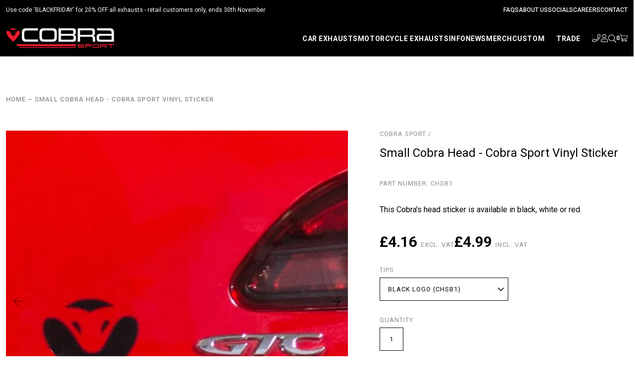

--- FILE ---
content_type: text/html; charset=utf-8
request_url: https://cobrasport.com/products/small-cobra-sport-logo-head-car-sticker
body_size: 54711
content:
<!doctype html>
<html class="no-js" lang="en-GB">
<head>

  <!-- Google Tag Manager -->
<script>(function(w,d,s,l,i){w[l]=w[l]||[];w[l].push({'gtm.start':
    new Date().getTime(),event:'gtm.js'});var f=d.getElementsByTagName(s)[0],
    j=d.createElement(s),dl=l!='dataLayer'?'&l='+l:'';j.async=true;j.src=
    'https://www.googletagmanager.com/gtm.js?id='+i+dl;f.parentNode.insertBefore(j,f);
})(window,document,'script','dataLayer','GTM-P57WDP3');

</script>
<!-- End Google Tag Manager -->

  <!-- Google Consent Mode -->
<script data-cookieconsent="ignore">
    window.dataLayer = window.dataLayer || [];

    function gtag() {
    dataLayer.push(arguments);
}

    gtag("consent", "default", {
    ad_storage:"denied",
    ad_user_data:"denied",
    ad_storage: "denied",
    analytics_storage: "denied",
    functionality_storage: "denied",
    personalization_storage: "denied",
    security_storage: "granted",
    wait_for_update: 2000,

});

    gtag("set", "ads_data_redaction", true);
</script>
<!-- End Google Consent Mode -->

<script id="Cookiebot" src="https://consent.cookiebot.com/uc.js" data-cbid="fbf6860b-7ef7-4a15-91cb-6ecee692fa9d" type="text/javascript" async></script>
<script id="Cookiebot" src="https://consent.cookiebot.com/uc.js" data-cbid="fbf6860b-7ef7-4a15-91cb-6ecee692fa9d"  type="text/javascript"></script><meta charset="utf-8" />
    <meta http-equiv="X-UA-Compatible" content="IE=edge" />
    <meta name="viewport" content="width=device-width, initial-scale=1, shrink-to-fit=no" /><link rel="canonical" href="https://cobrasport.com/products/small-cobra-sport-logo-head-car-sticker" />





<title>Small Cobra Head - Cobra Sport Vinyl Sticker   &ndash; Cobra Sport Exhausts UK</title><meta name="description" content="This Cobra&#39;s head sticker is available in black, white or red. This package consists of- 1 x Cobra Head Sticker (70mm wide x 70mm high). Please ensure the surface is clean from dirt, polish and wax before applying.    For international merchandise orders - please contact us with your requirements and delivery address f" />

<link rel="apple-touch-icon" sizes="57x57" href="//cobrasport.com/cdn/shop/files/CobraFavicon.png?v=1613790669&width=57" />
<link rel="apple-touch-icon" sizes="60x60" href="//cobrasport.com/cdn/shop/files/CobraFavicon.png?v=1613790669&width=60" />
<link rel="apple-touch-icon" sizes="72x72" href="//cobrasport.com/cdn/shop/files/CobraFavicon.png?v=1613790669&width=73" />
<link rel="apple-touch-icon" sizes="76x76" href="//cobrasport.com/cdn/shop/files/CobraFavicon.png?v=1613790669&width=76" />
<link rel="apple-touch-icon" sizes="114x114" href="//cobrasport.com/cdn/shop/files/CobraFavicon.png?v=1613790669&width=114" />
<link rel="apple-touch-icon" sizes="120x120" href="//cobrasport.com/cdn/shop/files/CobraFavicon.png?v=1613790669&width=120" />
<link rel="apple-touch-icon" sizes="144x144" href="//cobrasport.com/cdn/shop/files/CobraFavicon.png?v=1613790669&width=144" />
<link rel="apple-touch-icon" sizes="152x152" href="//cobrasport.com/cdn/shop/files/CobraFavicon.png?v=1613790669&width=152" />
<link rel="apple-touch-icon" sizes="180x180" href="//cobrasport.com/cdn/shop/files/CobraFavicon.png?v=1613790669&width=180" />
<link rel="icon" type="image/png" sizes="192x192"  href="//cobrasport.com/cdn/shop/files/CobraFavicon.png?v=1613790669&width=192" />
<link rel="icon" type="image/png" sizes="32x32" href="//cobrasport.com/cdn/shop/files/CobraFavicon.png?v=1613790669&width=32" />
<link rel="icon" type="image/png" sizes="96x96" href="//cobrasport.com/cdn/shop/files/CobraFavicon.png?v=1613790669&width=96" />
<link rel="icon" type="image/png" sizes="16x16" href="//cobrasport.com/cdn/shop/files/CobraFavicon.png?v=1613790669&width=16" />
<meta name="msapplication-TileColor" content="#000000" />
<meta name="msapplication-TileImage" content="//cobrasport.com/cdn/shop/files/CobraFavicon.png?v=1613790669&width=144" />
<meta name="theme-color" content="#000000" /><style>
  :root {
    --colour-black: #000000;
    --colour-white: #ffffff;
    --colour-red: #ed1b2f;

    --transition-duration: 0.3s;
    --transition-timing: ease-in-out;
  }
</style>
<script type="text/javascript">
  document.documentElement.className = document.documentElement.className.replace('no-js', 'js');

  var theme = {
    strings: {
      addToCart: "Add to Basket",
      soldOut: "Sold Out",
      unavailable: "Unavailable",
      nostock: "Out of stock",
      instock: "In stock"
    },
    moneyFormat: "£{{amount}}"
  };window.theme = {
    ...theme,
    ...window.theme
  };

  window.globals = {
    domain: `https://cobrasport.com`
  }

  theme.breakpoints = {
    xs: 0,
    sm: 576,
    md: 767,
    lg: 1024,
    xl: 1200,
    hd: 1600,
  };

    window.lockScrolling = function() {
    document.body.style.overflowY = 'hidden';
  }

  window.unlockScrolling = function() {
    document.body.style.overflowY = null;
  }

  window.setOverlay = function(state) {
    let overlay = document.querySelector('[data-theme-overlay]');
    if(overlay) {
      if (state == 'active') {
        overlay.classList.add('js-is-visible');
      } else {
        overlay.classList.remove('js-is-visible');
      }
    }
  }
</script>
<script src="https://code.jquery.com/jquery-3.6.0.min.js" integrity="sha256-/xUj+3OJU5yExlq6GSYGSHk7tPXikynS7ogEvDej/m4=" crossorigin="anonymous"></script><link href="https://fonts.googleapis.com/css?family=Roboto:100,300,400,500,700,900&amp;display=swap" rel="stylesheet" type="text/css" media="all" />

<meta property="geo.placename" content="Cobra Sport Exhausts UK" /><meta property="geo.region" content="en_GB" /><meta property="geo.position" content="https://www.google.com/maps/dir//53.403027,-1.415693/@53.403027,-1.415693" />
    <meta property="ICBM" content="https://www.google.com/maps/dir//53.403027,-1.415693/@53.403027,-1.415693" />
<meta property="og:type" content="product" />
    <meta property="og:title" content="Small Cobra Head - Cobra Sport Vinyl Sticker" /><meta property="og:image" content="http://cobrasport.com/cdn/shop/products/sticker_cobras_head_copy.jpg?crop=center&height=600&v=1588773459&width=600" />
        <meta property="og:image:secure_url" content="https://cobrasport.com/cdn/shop/products/sticker_cobras_head_copy.jpg?crop=center&height=600&v=1588773459&width=600" />
        <meta property="og:image:width" content="300" />
        <meta property="og:image:height" content="300" /><meta property="og:image" content="http://cobrasport.com/cdn/shop/products/cobra_head_only.jpg?crop=center&height=600&v=1588773459&width=600" />
        <meta property="og:image:secure_url" content="https://cobrasport.com/cdn/shop/products/cobra_head_only.jpg?crop=center&height=600&v=1588773459&width=600" />
        <meta property="og:image:width" content="300" />
        <meta property="og:image:height" content="300" /><meta property="og:image" content="http://cobrasport.com/cdn/shop/products/smallblack_pologtd.jpg?crop=center&height=600&v=1588773459&width=600" />
        <meta property="og:image:secure_url" content="https://cobrasport.com/cdn/shop/products/smallblack_pologtd.jpg?crop=center&height=600&v=1588773459&width=600" />
        <meta property="og:image:width" content="300" />
        <meta property="og:image:height" content="300" /><meta property="og:description" content="This Cobra&#39;s head sticker is available in black, white or red.This package consists of-1 x Cobra Head Sticker (70mm wide x 70mm high).Please ensure the surface is clean from dirt, polish and wax before applying.  For international merchandise orders - please..." />
    <meta property="og:price:amount" content="4.99" />
    <meta property="og:price:currency" content="GBP" /><meta property="og:url" content="https://cobrasport.com/products/small-cobra-sport-logo-head-car-sticker" />
<meta property="og:site_name" content="Cobra Sport Exhausts UK" /><meta property="og:locale" content="https://www.google.com/maps/dir//53.403027,-1.415693/@53.403027,-1.415693" />
<meta name="twitter:site" content="@https://www.tiktok.com/@cobrasportexhausts" />
    <meta name="twitter:creator" content="@https://www.tiktok.com/@cobrasportexhausts" /><meta name="twitter:card" content="summary" /><meta name="twitter:title" content="Small Cobra Head - Cobra Sport Vinyl Sticker" />
    <meta name="twitter:description" content="This Cobra's head sticker is available in black, white or red.
This package consists of-
1 x Cobra Head Sticker (70mm wide x 70mm high).
Please ensure the surface is clean from dirt, polish and wax be" />
    <meta name="twitter:image" content="https://cobrasport.com/cdn/shop/products/smallblack_pologtd.jpg?crop=center&height=600&v=1588773459&width=600" />
    <meta name="twitter:image:width" content="300" />
    <meta name="twitter:image:height" content="300" />

  



  
<script type="application/ld+json">
    {
      "@context":"http://schema.org/",
      "@type":"Product",
      "name":"Small Cobra Head - Cobra Sport Vinyl Sticker",
      "image":"https://cobrasport.com/cdn/shop/products/smallblack_pologtd.jpg?crop=center&height=100&v=1588773459&width=100",
      "description":"This Cobra&#39;s head sticker is available in black, white or red.This package consists of-1 x Cobra Head Sticker (70mm wide x 70mm high).Please ensure the surface is clean from dirt, polish and wax before applying.  For international merchandise orders - please...",
      "brand": {
        "@type":"Thing",
        "name":"Cobra Sport"
      },
      
      "mpn":"CHSB1",
      
      "sku":"CHSB1",
      "offers": {
        "@type":"Offer",
        "priceCurrency":"GBP",
        "price":"4.99",
        "itemCondition": "http://schema.org/NewCondition",
        
          "availability":"http://schema.org/InStock",
        
        "url": "https://cobrasport.com/products/small-cobra-sport-logo-head-car-sticker",
        "seller": {
          "@type": "Organization",
          "name":"Cobra Sport Exhausts UK"
        },
        
        "priceValidUntil":"2026-02-16T04:20:31+0000"
      }}
    </script>
<script src="//cobrasport.com/cdn/shop/t/32/assets/theme.js?v=149533051961566616541761220114" type="text/javascript"></script>
<script>window.performance && window.performance.mark && window.performance.mark('shopify.content_for_header.start');</script><meta id="shopify-digital-wallet" name="shopify-digital-wallet" content="/10946183249/digital_wallets/dialog">
<meta name="shopify-checkout-api-token" content="a3aa38d5b02943b0381decf655c75168">
<link rel="alternate" type="application/json+oembed" href="https://cobrasport.com/products/small-cobra-sport-logo-head-car-sticker.oembed">
<script async="async" src="/checkouts/internal/preloads.js?locale=en-GB"></script>
<link rel="preconnect" href="https://shop.app" crossorigin="anonymous">
<script async="async" src="https://shop.app/checkouts/internal/preloads.js?locale=en-GB&shop_id=10946183249" crossorigin="anonymous"></script>
<script id="apple-pay-shop-capabilities" type="application/json">{"shopId":10946183249,"countryCode":"GB","currencyCode":"GBP","merchantCapabilities":["supports3DS"],"merchantId":"gid:\/\/shopify\/Shop\/10946183249","merchantName":"Cobra Sport Exhausts UK","requiredBillingContactFields":["postalAddress","email","phone"],"requiredShippingContactFields":["postalAddress","email","phone"],"shippingType":"shipping","supportedNetworks":["visa","maestro","masterCard","amex","discover","elo"],"total":{"type":"pending","label":"Cobra Sport Exhausts UK","amount":"1.00"},"shopifyPaymentsEnabled":true,"supportsSubscriptions":true}</script>
<script id="shopify-features" type="application/json">{"accessToken":"a3aa38d5b02943b0381decf655c75168","betas":["rich-media-storefront-analytics"],"domain":"cobrasport.com","predictiveSearch":true,"shopId":10946183249,"locale":"en"}</script>
<script>var Shopify = Shopify || {};
Shopify.shop = "cobrasportexhausts.myshopify.com";
Shopify.locale = "en-GB";
Shopify.currency = {"active":"GBP","rate":"1.0"};
Shopify.country = "GB";
Shopify.theme = {"name":"shopify_cobrasport_com\/main_uk","id":141566869810,"schema_name":"Cobra Sports by Herd.io","schema_version":"1.0.0","theme_store_id":null,"role":"main"};
Shopify.theme.handle = "null";
Shopify.theme.style = {"id":null,"handle":null};
Shopify.cdnHost = "cobrasport.com/cdn";
Shopify.routes = Shopify.routes || {};
Shopify.routes.root = "/";</script>
<script type="module">!function(o){(o.Shopify=o.Shopify||{}).modules=!0}(window);</script>
<script>!function(o){function n(){var o=[];function n(){o.push(Array.prototype.slice.apply(arguments))}return n.q=o,n}var t=o.Shopify=o.Shopify||{};t.loadFeatures=n(),t.autoloadFeatures=n()}(window);</script>
<script>
  window.ShopifyPay = window.ShopifyPay || {};
  window.ShopifyPay.apiHost = "shop.app\/pay";
  window.ShopifyPay.redirectState = null;
</script>
<script id="shop-js-analytics" type="application/json">{"pageType":"product"}</script>
<script defer="defer" async type="module" src="//cobrasport.com/cdn/shopifycloud/shop-js/modules/v2/client.init-shop-cart-sync_COMZFrEa.en.esm.js"></script>
<script defer="defer" async type="module" src="//cobrasport.com/cdn/shopifycloud/shop-js/modules/v2/chunk.common_CdXrxk3f.esm.js"></script>
<script type="module">
  await import("//cobrasport.com/cdn/shopifycloud/shop-js/modules/v2/client.init-shop-cart-sync_COMZFrEa.en.esm.js");
await import("//cobrasport.com/cdn/shopifycloud/shop-js/modules/v2/chunk.common_CdXrxk3f.esm.js");

  window.Shopify.SignInWithShop?.initShopCartSync?.({"fedCMEnabled":true,"windoidEnabled":true});

</script>
<script>
  window.Shopify = window.Shopify || {};
  if (!window.Shopify.featureAssets) window.Shopify.featureAssets = {};
  window.Shopify.featureAssets['shop-js'] = {"shop-cart-sync":["modules/v2/client.shop-cart-sync_CRSPkpKa.en.esm.js","modules/v2/chunk.common_CdXrxk3f.esm.js"],"init-fed-cm":["modules/v2/client.init-fed-cm_DO1JVZ96.en.esm.js","modules/v2/chunk.common_CdXrxk3f.esm.js"],"init-windoid":["modules/v2/client.init-windoid_hXardXh0.en.esm.js","modules/v2/chunk.common_CdXrxk3f.esm.js"],"init-shop-email-lookup-coordinator":["modules/v2/client.init-shop-email-lookup-coordinator_jpxQlUsx.en.esm.js","modules/v2/chunk.common_CdXrxk3f.esm.js"],"shop-toast-manager":["modules/v2/client.shop-toast-manager_C-K0q6-t.en.esm.js","modules/v2/chunk.common_CdXrxk3f.esm.js"],"shop-button":["modules/v2/client.shop-button_B6dBoDg5.en.esm.js","modules/v2/chunk.common_CdXrxk3f.esm.js"],"shop-login-button":["modules/v2/client.shop-login-button_BHRMsoBb.en.esm.js","modules/v2/chunk.common_CdXrxk3f.esm.js","modules/v2/chunk.modal_C89cmTvN.esm.js"],"shop-cash-offers":["modules/v2/client.shop-cash-offers_p6Pw3nax.en.esm.js","modules/v2/chunk.common_CdXrxk3f.esm.js","modules/v2/chunk.modal_C89cmTvN.esm.js"],"avatar":["modules/v2/client.avatar_BTnouDA3.en.esm.js"],"init-shop-cart-sync":["modules/v2/client.init-shop-cart-sync_COMZFrEa.en.esm.js","modules/v2/chunk.common_CdXrxk3f.esm.js"],"init-shop-for-new-customer-accounts":["modules/v2/client.init-shop-for-new-customer-accounts_BNQiNx4m.en.esm.js","modules/v2/client.shop-login-button_BHRMsoBb.en.esm.js","modules/v2/chunk.common_CdXrxk3f.esm.js","modules/v2/chunk.modal_C89cmTvN.esm.js"],"pay-button":["modules/v2/client.pay-button_CRuQ9trT.en.esm.js","modules/v2/chunk.common_CdXrxk3f.esm.js"],"init-customer-accounts-sign-up":["modules/v2/client.init-customer-accounts-sign-up_Q1yheB3t.en.esm.js","modules/v2/client.shop-login-button_BHRMsoBb.en.esm.js","modules/v2/chunk.common_CdXrxk3f.esm.js","modules/v2/chunk.modal_C89cmTvN.esm.js"],"checkout-modal":["modules/v2/client.checkout-modal_DtXVhFgQ.en.esm.js","modules/v2/chunk.common_CdXrxk3f.esm.js","modules/v2/chunk.modal_C89cmTvN.esm.js"],"init-customer-accounts":["modules/v2/client.init-customer-accounts_B5rMd0lj.en.esm.js","modules/v2/client.shop-login-button_BHRMsoBb.en.esm.js","modules/v2/chunk.common_CdXrxk3f.esm.js","modules/v2/chunk.modal_C89cmTvN.esm.js"],"lead-capture":["modules/v2/client.lead-capture_CmGCXBh3.en.esm.js","modules/v2/chunk.common_CdXrxk3f.esm.js","modules/v2/chunk.modal_C89cmTvN.esm.js"],"shop-follow-button":["modules/v2/client.shop-follow-button_CV5C02lv.en.esm.js","modules/v2/chunk.common_CdXrxk3f.esm.js","modules/v2/chunk.modal_C89cmTvN.esm.js"],"shop-login":["modules/v2/client.shop-login_Bz_Zm_XZ.en.esm.js","modules/v2/chunk.common_CdXrxk3f.esm.js","modules/v2/chunk.modal_C89cmTvN.esm.js"],"payment-terms":["modules/v2/client.payment-terms_D7XnU2ez.en.esm.js","modules/v2/chunk.common_CdXrxk3f.esm.js","modules/v2/chunk.modal_C89cmTvN.esm.js"]};
</script>
<script>(function() {
  var isLoaded = false;
  function asyncLoad() {
    if (isLoaded) return;
    isLoaded = true;
    var urls = ["\/\/secure.apps.shappify.com\/apps\/csp\/customer_pricing.php?shop=cobrasportexhausts.myshopify.com","https:\/\/cp.boldapps.net\/csp_install_check.js?shop=cobrasportexhausts.myshopify.com","https:\/\/cp.boldapps.net\/js\/cspqb.js?shop=cobrasportexhausts.myshopify.com","https:\/\/chimpstatic.com\/mcjs-connected\/js\/users\/e4d6c26e312ef585f00fc2e1f\/57a0e31bbcbca6bae1eed5ab1.js?shop=cobrasportexhausts.myshopify.com","https:\/\/s3.eu-west-1.amazonaws.com\/production-klarna-il-shopify-osm\/92787f15db12fb463b65c34ecd1d1c44a20dc9da\/cobrasportexhausts.myshopify.com-1742401348675.js?shop=cobrasportexhausts.myshopify.com","\/\/searchserverapi1.com\/widgets\/shopify\/init.js?a=0n3o1g0a4B\u0026shop=cobrasportexhausts.myshopify.com","\/\/cdn.shopify.com\/proxy\/012a3c76569d9b728b34d4ad4ad93cd0eb7b84540350cfc14e0305f0ae94ffa6\/sa-prod.saincserv.com\/i\/notification-Z7ERIJY2.js?shop=cobrasportexhausts.myshopify.com\u0026sp-cache-control=cHVibGljLCBtYXgtYWdlPTkwMA"];
    for (var i = 0; i < urls.length; i++) {
      var s = document.createElement('script');
      s.type = 'text/javascript';
      s.async = true;
      s.src = urls[i];
      var x = document.getElementsByTagName('script')[0];
      x.parentNode.insertBefore(s, x);
    }
  };
  if(window.attachEvent) {
    window.attachEvent('onload', asyncLoad);
  } else {
    window.addEventListener('load', asyncLoad, false);
  }
})();</script>
<script id="__st">var __st={"a":10946183249,"offset":0,"reqid":"a3886ba6-ef39-410c-8909-da2c426483c0-1763439631","pageurl":"cobrasport.com\/products\/small-cobra-sport-logo-head-car-sticker","u":"294ca8416435","p":"product","rtyp":"product","rid":4570029654097};</script>
<script>window.ShopifyPaypalV4VisibilityTracking = true;</script>
<script id="captcha-bootstrap">!function(){'use strict';const t='contact',e='account',n='new_comment',o=[[t,t],['blogs',n],['comments',n],[t,'customer']],c=[[e,'customer_login'],[e,'guest_login'],[e,'recover_customer_password'],[e,'create_customer']],r=t=>t.map((([t,e])=>`form[action*='/${t}']:not([data-nocaptcha='true']) input[name='form_type'][value='${e}']`)).join(','),a=t=>()=>t?[...document.querySelectorAll(t)].map((t=>t.form)):[];function s(){const t=[...o],e=r(t);return a(e)}const i='password',u='form_key',d=['recaptcha-v3-token','g-recaptcha-response','h-captcha-response',i],f=()=>{try{return window.sessionStorage}catch{return}},m='__shopify_v',_=t=>t.elements[u];function p(t,e,n=!1){try{const o=window.sessionStorage,c=JSON.parse(o.getItem(e)),{data:r}=function(t){const{data:e,action:n}=t;return t[m]||n?{data:e,action:n}:{data:t,action:n}}(c);for(const[e,n]of Object.entries(r))t.elements[e]&&(t.elements[e].value=n);n&&o.removeItem(e)}catch(o){console.error('form repopulation failed',{error:o})}}const l='form_type',E='cptcha';function T(t){t.dataset[E]=!0}const w=window,h=w.document,L='Shopify',v='ce_forms',y='captcha';let A=!1;((t,e)=>{const n=(g='f06e6c50-85a8-45c8-87d0-21a2b65856fe',I='https://cdn.shopify.com/shopifycloud/storefront-forms-hcaptcha/ce_storefront_forms_captcha_hcaptcha.v1.5.2.iife.js',D={infoText:'Protected by hCaptcha',privacyText:'Privacy',termsText:'Terms'},(t,e,n)=>{const o=w[L][v],c=o.bindForm;if(c)return c(t,g,e,D).then(n);var r;o.q.push([[t,g,e,D],n]),r=I,A||(h.body.append(Object.assign(h.createElement('script'),{id:'captcha-provider',async:!0,src:r})),A=!0)});var g,I,D;w[L]=w[L]||{},w[L][v]=w[L][v]||{},w[L][v].q=[],w[L][y]=w[L][y]||{},w[L][y].protect=function(t,e){n(t,void 0,e),T(t)},Object.freeze(w[L][y]),function(t,e,n,w,h,L){const[v,y,A,g]=function(t,e,n){const i=e?o:[],u=t?c:[],d=[...i,...u],f=r(d),m=r(i),_=r(d.filter((([t,e])=>n.includes(e))));return[a(f),a(m),a(_),s()]}(w,h,L),I=t=>{const e=t.target;return e instanceof HTMLFormElement?e:e&&e.form},D=t=>v().includes(t);t.addEventListener('submit',(t=>{const e=I(t);if(!e)return;const n=D(e)&&!e.dataset.hcaptchaBound&&!e.dataset.recaptchaBound,o=_(e),c=g().includes(e)&&(!o||!o.value);(n||c)&&t.preventDefault(),c&&!n&&(function(t){try{if(!f())return;!function(t){const e=f();if(!e)return;const n=_(t);if(!n)return;const o=n.value;o&&e.removeItem(o)}(t);const e=Array.from(Array(32),(()=>Math.random().toString(36)[2])).join('');!function(t,e){_(t)||t.append(Object.assign(document.createElement('input'),{type:'hidden',name:u})),t.elements[u].value=e}(t,e),function(t,e){const n=f();if(!n)return;const o=[...t.querySelectorAll(`input[type='${i}']`)].map((({name:t})=>t)),c=[...d,...o],r={};for(const[a,s]of new FormData(t).entries())c.includes(a)||(r[a]=s);n.setItem(e,JSON.stringify({[m]:1,action:t.action,data:r}))}(t,e)}catch(e){console.error('failed to persist form',e)}}(e),e.submit())}));const S=(t,e)=>{t&&!t.dataset[E]&&(n(t,e.some((e=>e===t))),T(t))};for(const o of['focusin','change'])t.addEventListener(o,(t=>{const e=I(t);D(e)&&S(e,y())}));const B=e.get('form_key'),M=e.get(l),P=B&&M;t.addEventListener('DOMContentLoaded',(()=>{const t=y();if(P)for(const e of t)e.elements[l].value===M&&p(e,B);[...new Set([...A(),...v().filter((t=>'true'===t.dataset.shopifyCaptcha))])].forEach((e=>S(e,t)))}))}(h,new URLSearchParams(w.location.search),n,t,e,['guest_login'])})(!0,!0)}();</script>
<script integrity="sha256-52AcMU7V7pcBOXWImdc/TAGTFKeNjmkeM1Pvks/DTgc=" data-source-attribution="shopify.loadfeatures" defer="defer" src="//cobrasport.com/cdn/shopifycloud/storefront/assets/storefront/load_feature-81c60534.js" crossorigin="anonymous"></script>
<script crossorigin="anonymous" defer="defer" src="//cobrasport.com/cdn/shopifycloud/storefront/assets/shopify_pay/storefront-65b4c6d7.js?v=20250812"></script>
<script data-source-attribution="shopify.dynamic_checkout.dynamic.init">var Shopify=Shopify||{};Shopify.PaymentButton=Shopify.PaymentButton||{isStorefrontPortableWallets:!0,init:function(){window.Shopify.PaymentButton.init=function(){};var t=document.createElement("script");t.src="https://cobrasport.com/cdn/shopifycloud/portable-wallets/latest/portable-wallets.en.js",t.type="module",document.head.appendChild(t)}};
</script>
<script data-source-attribution="shopify.dynamic_checkout.buyer_consent">
  function portableWalletsHideBuyerConsent(e){var t=document.getElementById("shopify-buyer-consent"),n=document.getElementById("shopify-subscription-policy-button");t&&n&&(t.classList.add("hidden"),t.setAttribute("aria-hidden","true"),n.removeEventListener("click",e))}function portableWalletsShowBuyerConsent(e){var t=document.getElementById("shopify-buyer-consent"),n=document.getElementById("shopify-subscription-policy-button");t&&n&&(t.classList.remove("hidden"),t.removeAttribute("aria-hidden"),n.addEventListener("click",e))}window.Shopify?.PaymentButton&&(window.Shopify.PaymentButton.hideBuyerConsent=portableWalletsHideBuyerConsent,window.Shopify.PaymentButton.showBuyerConsent=portableWalletsShowBuyerConsent);
</script>
<script data-source-attribution="shopify.dynamic_checkout.cart.bootstrap">document.addEventListener("DOMContentLoaded",(function(){function t(){return document.querySelector("shopify-accelerated-checkout-cart, shopify-accelerated-checkout")}if(t())Shopify.PaymentButton.init();else{new MutationObserver((function(e,n){t()&&(Shopify.PaymentButton.init(),n.disconnect())})).observe(document.body,{childList:!0,subtree:!0})}}));
</script>
<link id="shopify-accelerated-checkout-styles" rel="stylesheet" media="screen" href="https://cobrasport.com/cdn/shopifycloud/portable-wallets/latest/accelerated-checkout-backwards-compat.css" crossorigin="anonymous">
<style id="shopify-accelerated-checkout-cart">
        #shopify-buyer-consent {
  margin-top: 1em;
  display: inline-block;
  width: 100%;
}

#shopify-buyer-consent.hidden {
  display: none;
}

#shopify-subscription-policy-button {
  background: none;
  border: none;
  padding: 0;
  text-decoration: underline;
  font-size: inherit;
  cursor: pointer;
}

#shopify-subscription-policy-button::before {
  box-shadow: none;
}

      </style>

<script>window.performance && window.performance.mark && window.performance.mark('shopify.content_for_header.end');</script><script data-cookieconsent="ignore">
  function feedback() {
    const p = window.Shopify.customerPrivacy;
    console.log(`Tracking ${p.userCanBeTracked() ? "en" : "dis"}abled`);
  }
  
  window.Shopify.loadFeatures(
    [
      {
        name: "consent-tracking-api",
        version: "0.1",
      },
    ],
    function (error) {
      if (error) throw error;
      if ("Cookiebot" in window)
        window.Shopify.customerPrivacy.setTrackingConsent({
          "analytics": false,
          "marketing": false,
          "preferences": false,
          "sale_of_data": false,
        }, () => console.log("Awaiting consent")
      );
    }
  );

  window.addEventListener("CookiebotOnConsentReady", function () {
    const C = Cookiebot.consent;
    window.Shopify.customerPrivacy.setTrackingConsent({
        "analytics": C["statistics"],
        "marketing": C["marketing"],
        "preferences": C["preferences"],
        "sale_of_data": C["marketing"],
      }, () => console.log("Consent captured")
    );
  });
</script>

<script data-cookieconsent="ignore">
  window.dataLayer = window.dataLayer || [];
  function gtag() {
    dataLayer.push(arguments);
  }
  gtag("consent", "default", {
      ad_personalization: "denied",
      ad_storage: "denied",
      ad_user_data: "denied",
      analytics_storage: "denied",
      functionality_storage: "denied",
      personalization_storage: "denied",
      security_storage: "granted",
      wait_for_update: 500,
  });
  gtag("set", "ads_data_redaction",true);
  gtag("set", "url_passthrough",false);
</script>










  
      <!-- Google Tag Manager -->
      <script data-cookieconsent="ignore">(function(w,d,s,l,i){w[l]=w[l]||[];w[l].push({'gtm.start':
      new Date().getTime(),event:'gtm.js'});var f=d.getElementsByTagName(s)[0],
      j=d.createElement(s),dl=l!='dataLayer'?'&l='+l:'';j.async=true;j.src=
      'https://www.googletagmanager.com/gtm.js?id='+i+dl;f.parentNode.insertBefore(j,f);
      })(window,document,'script','dataLayer','GTM-P57WDP3');</script>
      <!-- End Google Tag Manager -->
  













<script>(function(w,d,t,r,u){var f,n,i;w[u]=w[u]||[],f=function(){var o={ti:"52005426"};o.q=w[u],w[u]=new UET(o),w[u].push("pageLoad")},n=d.createElement(t),n.src=r,n.async=1,n.onload=n.onreadystatechange=function(){var s=this.readyState;s&&s!=="loaded"&&s!=="complete"||(f(),n.onload=n.onreadystatechange=null)},i=d.getElementsByTagName(t)[0],i.parentNode.insertBefore(n,i)})(window,document,"script","//bat.bing.com/bat.js","uetq");</script>





    
<link href="//cobrasport.com/cdn/shop/t/32/assets/theme.css?v=177487595627869562811761220113" rel="stylesheet" type="text/css" media="all" /><!-- Global site tag (gtag.js) - Google Analytics -->
<script async src="https://www.googletagmanager.com/gtag/js?id=G-6LWEGRJ44H"></script>
<script>
  window.dataLayer = window.dataLayer || [];
  function gtag(){dataLayer.push(arguments);}
  gtag('js', new Date());
  gtag('config', 'G-6LWEGRJ44H');
  gtag('config', 'AW-985402629');
</script>



<script>
    
    
    
    
    var gsf_conversion_data = {page_type : 'product', event : 'view_item', data : {product_data : [{variant_id : 32120200233041, product_id : 4570029654097, name : "Small Cobra Head - Cobra Sport Vinyl Sticker", price : "4.16", currency : "GBP", sku : "CHSB1", brand : "Cobra Sport", variant : "Black logo (CHSB1)", category : "Merchandise", quantity : "-36" }], total_price : "4.16", shop_currency : "GBP"}};
    
</script>
 <script
    src="https://sdk.snapfinance.co.uk/v1/snapuk.min.js"
  ></script>
<!-- BEGIN app block: shopify://apps/tipo-related-products/blocks/app-embed/75cf2d86-3988-45e7-8f28-ada23c99704f --><script type="text/javascript">
  
    
    
    var Globo = Globo || {};
    window.Globo.RelatedProducts = window.Globo.RelatedProducts || {}; window.moneyFormat = "£{{amount}}"; window.shopCurrency = "GBP";
    window.globoRelatedProductsConfig = {
      __webpack_public_path__ : "https://cdn.shopify.com/extensions/019a6293-eea2-75db-9d64-cc7878a1288f/related-test-cli3-121/assets/", apiUrl: "https://related-products.globo.io/api", alternateApiUrl: "https://related-products.globo.io",
      shop: "cobrasportexhausts.myshopify.com", domain: "cobrasport.com",themeOs20: true, page: 'product',
      customer:null,
      urls:  { search: "\/search", collection: "\/collections" },
      translation: {"add_to_cart":"Add to cart","added_to_cart":"Added to cart","add_selected_to_cart":"Add selected to cart","added_selected_to_cart":"Added selected to cart","sale":"Sale","total_price":"Total price:","this_item":"This item:","sold_out":"Sold out"},
      settings: {"redirect":true,"new_tab":false,"image_ratio":"350:350","discount":{"enable":false,"condition":"any","type":"percentage","value":10}},
      boughtTogetherIds: {},
      trendingProducts: [6835006046289,6916830396497,4570027425873,4717640417361,14885243322747,4569857818705,4569881870417,4569882886225,4569975423057,4570047479889,4570054590545,4570019430481,8085307949362,9002155671858,4570035322961,6926119469137,9193527247154,4569950552145,7016179499089,4569907560529,4666637713489,14888615281019,8231631651122,6780610019409,8167916634418,8048980328754,6885683331153,8858256736562,4570028834897,4569953337425,6988994347089,9503326077234,8231988363570,8100607590706,4570025263185,6709261008977,6677844361297,6910976819281,6675789217873,8488266334514,4609737162833,4569957466193,4569933709393,4570009075793,15045932777851,4570032046161,4570033946705,4569955074129,4569992822865,4570038829137],
      productBoughtTogether: {"type":"product_bought_together","enable":false,"title":{"text":"Bought together","color":"#212121","fontSize":"25","align":"left"},"limit":10,"maxWidth":1170,"conditions":[{"id":"bought_together","name":"Bought together","status":0},{"id":"manual","name":"Manual","status":0},{"id":"vendor","name":"Same current product vendor","status":0,"type":"same"},{"id":"type","name":"Same current product type","position":3,"status":0,"type":"same"},{"id":"collection","name":"Same current product collection","status":0,"type":"same"},{"id":"tags","name":"Same current product tags","status":0,"type":"same"},{"id":"global","name":"Products Tagged By \"Recommendation\"","status":0}],"template":{"id":"2","elements":["price","addToCartBtn","variantSelector","saleLabel"],"productTitle":{"fontSize":"15","color":"#212121"},"productPrice":{"fontSize":"14","color":"#212121"},"productOldPrice":{"fontSize":16,"color":"#919191"},"button":{"fontSize":"14","color":"#ffffff","backgroundColor":"#212121"},"saleLabel":{"color":"#fff","backgroundColor":"#c00000"},"this_item":true},"random":false,"subtitle":{"text":null,"color":"#000000","fontSize":18},"selected":true,"discount":true},
      productRelated: {"type":"product_related","enable":true,"title":{"text":"Other Configurations\/Parts for this Vehicle","color":"#212121","fontSize":"22","align":"center"},"limit":10,"maxWidth":1300,"conditions":[{"id":"manual","name":"Manual","status":1},{"id":"bought_together","name":"Bought together","status":0},{"id":"vendor","name":"Same current product vendor","status":0,"type":"same"},{"id":"type","name":"Same current product type","position":3,"status":0,"type":"same"},{"id":"collection","name":"Same current product collection","status":0,"type":"same"},{"id":"tags","name":"Same current product tags","status":0,"type":"same"},{"id":"global","name":"Products Tagged By \"Recommendation\"","status":0}],"template":{"id":"1","elements":["price","customCarousel"],"productTitle":{"fontSize":"16","color":"#212121"},"productPrice":{"fontSize":"14","color":"#212121"},"productOldPrice":{"fontSize":"14","color":"#919191"},"button":{"fontSize":"14","color":"#ffffff","backgroundColor":"#212121"},"saleLabel":{"color":"#fff","backgroundColor":"#000000"},"customCarousel":{"mobile":2,"tablet":3,"small":6,"large":6}},"random":false,"subtitle":{"text":null,"color":"#000000","fontSize":"18"},"selected":true,"discount":true},
      cart: {"type":"cart","enable":false,"title":{"text":"Related products","color":"#212121","fontSize":"20","align":"left"},"limit":10,"maxWidth":1170,"conditions":[{"id":"manual","name":"Manual","status":0},{"id":"bought_together","name":"Bought together","status":0},{"id":"tags","name":"Same current product tags","status":0,"type":"same"},{"id":"global","name":"Products Tagged By \"Recommendation\"","status":0}],"template":{"id":"3","elements":["price","addToCartBtn","variantSelector","saleLabel"],"productTitle":{"fontSize":"14","color":"#212121"},"productPrice":{"fontSize":"14","color":"#212121"},"productOldPrice":{"fontSize":16,"color":"#919191"},"button":{"fontSize":"15","color":"#ffffff","backgroundColor":"#212121"},"saleLabel":{"color":"#fff","backgroundColor":"#c00000"}},"random":false,"subtitle":{"text":null,"color":"#000000","fontSize":18},"selected":true,"discount":true},
      basis_collection_handle: 'globo_basis_collection',
      widgets: [],
      offers: [],
      view_name: 'globo.alsobought', cart_properties_name: '_bundle', upsell_properties_name: '_upsell_bundle',
      discounted_ids: [],discount_min_amount: 0,offerdiscounted_ids: [],offerdiscount_min_amount: 0,data: { ids: ["4570029654097"],handles: ["small-cobra-sport-logo-head-car-sticker"], title : "Small Cobra Head - Cobra Sport Vinyl Sticker", vendors: ["Cobra Sport"], types: ["Merchandise"], tags: ["Caption Small Vinyl Sticker","Merchandise_Vinyl Sticker","Part_Merchandise","store:no-fr"], collections: [] },
        
        product: {id: "4570029654097", title: "Small Cobra Head - Cobra Sport Vinyl Sticker", handle: "small-cobra-sport-logo-head-car-sticker", price: 416, compare_at_price: null, images: ["//cobrasport.com/cdn/shop/products/smallblack_pologtd.jpg?v=1588773459"], variants: [{"id":32120200233041,"title":"Black logo (CHSB1)","option1":"Black logo (CHSB1)","option2":null,"option3":null,"sku":"CHSB1","requires_shipping":true,"taxable":true,"featured_image":{"id":14790995017809,"product_id":4570029654097,"position":1,"created_at":"2020-04-23T09:57:38+01:00","updated_at":"2020-05-06T14:57:39+01:00","alt":"Cobra Sport - Cobra's Head (Small)","width":650,"height":650,"src":"\/\/cobrasport.com\/cdn\/shop\/products\/smallblack_pologtd.jpg?v=1588773459","variant_ids":[32120200233041]},"available":true,"name":"Small Cobra Head - Cobra Sport Vinyl Sticker - Black logo (CHSB1)","public_title":"Black logo (CHSB1)","options":["Black logo (CHSB1)"],"price":416,"weight":2000,"compare_at_price":null,"inventory_management":null,"barcode":"CHSB1","featured_media":{"alt":"Cobra Sport - Cobra's Head (Small)","id":6964108394577,"position":1,"preview_image":{"aspect_ratio":1.0,"height":650,"width":650,"src":"\/\/cobrasport.com\/cdn\/shop\/products\/smallblack_pologtd.jpg?v=1588773459"}},"requires_selling_plan":false,"selling_plan_allocations":[],"quantity_rule":{"min":1,"max":null,"increment":1}},{"id":32120200265809,"title":"White logo (CHSW1)","option1":"White logo (CHSW1)","option2":null,"option3":null,"sku":"CHSW1","requires_shipping":true,"taxable":true,"featured_image":{"id":14790994985041,"product_id":4570029654097,"position":4,"created_at":"2020-04-23T09:57:38+01:00","updated_at":"2020-05-06T14:57:39+01:00","alt":"Cobra Sport - Cobra's Head (Small)","width":650,"height":650,"src":"\/\/cobrasport.com\/cdn\/shop\/products\/smallwhite_focusst.jpg?v=1588773459","variant_ids":[32120200265809]},"available":true,"name":"Small Cobra Head - Cobra Sport Vinyl Sticker - White logo (CHSW1)","public_title":"White logo (CHSW1)","options":["White logo (CHSW1)"],"price":416,"weight":2000,"compare_at_price":null,"inventory_management":null,"barcode":"CHSW1","featured_media":{"alt":"Cobra Sport - Cobra's Head (Small)","id":6964108361809,"position":4,"preview_image":{"aspect_ratio":1.0,"height":650,"width":650,"src":"\/\/cobrasport.com\/cdn\/shop\/products\/smallwhite_focusst.jpg?v=1588773459"}},"requires_selling_plan":false,"selling_plan_allocations":[],"quantity_rule":{"min":1,"max":null,"increment":1}},{"id":32120200298577,"title":"Red logo (CHSR1)","option1":"Red logo (CHSR1)","option2":null,"option3":null,"sku":"CHSR1","requires_shipping":true,"taxable":true,"featured_image":{"id":14790995083345,"product_id":4570029654097,"position":6,"created_at":"2020-04-23T09:57:38+01:00","updated_at":"2020-05-06T14:27:09+01:00","alt":"Cobra Sport - Cobra's Head (Small)","width":650,"height":650,"src":"\/\/cobrasport.com\/cdn\/shop\/products\/smallred_pologtd.jpg?v=1588771629","variant_ids":[32120200298577]},"available":true,"name":"Small Cobra Head - Cobra Sport Vinyl Sticker - Red logo (CHSR1)","public_title":"Red logo (CHSR1)","options":["Red logo (CHSR1)"],"price":416,"weight":2000,"compare_at_price":null,"inventory_management":null,"barcode":"CHSR1","featured_media":{"alt":"Cobra Sport - Cobra's Head (Small)","id":6964108460113,"position":6,"preview_image":{"aspect_ratio":1.0,"height":650,"width":650,"src":"\/\/cobrasport.com\/cdn\/shop\/products\/smallred_pologtd.jpg?v=1588771629"}},"requires_selling_plan":false,"selling_plan_allocations":[],"quantity_rule":{"min":1,"max":null,"increment":1}}], available: true, vendor: "Cobra Sport", product_type: "Merchandise", tags: ["Caption Small Vinyl Sticker","Merchandise_Vinyl Sticker","Part_Merchandise","store:no-fr"], published_at:"2020-04-23 09:57:31 +0100"},cartdata:{ ids: [],handles: [], vendors: [], types: [], tags: [], collections: [] },upselldatas:{},cartitems:[],cartitemhandles: [],manualCollectionsDatas: {},layouts: [],
      no_image_url: "https://cdn.shopify.com/s/images/admin/no-image-large.gif",
      manualRecommendations:[], manualVendors:[], manualTags:[], manualProductTypes:[], manualCollections:[],
      app_version : 2,
      collection_handle: "", curPlan :  "BASIC" ,
    }; globoRelatedProductsConfig.settings.hidewatermark= true;
     globoRelatedProductsConfig.manualCollections = []; globoRelatedProductsConfig.manualProductTypes = []; globoRelatedProductsConfig.manualTags = []; globoRelatedProductsConfig.manualVendors = [];    globoRelatedProductsConfig.data.collections = globoRelatedProductsConfig.data.collections.concat(["globo_basis_collection","merchandise-and-clothing","related-accessories"]);globoRelatedProductsConfig.boughtTogetherIds[4570029654097] = false;globoRelatedProductsConfig.upselldatas[4570029654097] = { title: "Small Cobra Head - Cobra Sport Vinyl Sticker", collections :["globo_basis_collection","merchandise-and-clothing","related-accessories"], tags:["Caption Small Vinyl Sticker","Merchandise_Vinyl Sticker","Part_Merchandise","store:no-fr"], product_type:"Merchandise"};
</script>
<style>
  
</style>
<script>
  document.addEventListener('DOMContentLoaded', function () {
    document.querySelectorAll('[class*=globo_widget_]').forEach(function (el) {
      if (el.clientWidth < 600) {
        el.classList.add('globo_widget_mobile');
      }
    });
  });
</script>

<!-- BEGIN app snippet: globo-alsobought-style -->
<style>
    .ga-products-box .ga-product_image:after{padding-top:100%;}
    @media only screen and (max-width:749px){.return-link-wrapper{margin-bottom:0 !important;}}
    
        
        
            
                
                
                  .ga-products-box .ga-product_image:after{padding-top:100.0%;}
                
            
        
    
    
        

        


            #ga-product_bought_together{max-width:1170px;margin:15px auto;} #ga-product_bought_together h2{color:#212121;font-size:25px;text-align:left;}  #ga-product_bought_together .ga-subtitle{color:#000000;font-size:18px;text-align:left;}  #ga-product_bought_together .ga-product_title, #ga-product_bought_together select.ga-product_variant_select{color:#212121;font-size:15px;} #ga-product_bought_together span.ga-product_price{color:#212121;font-size:14px;}  #ga-product_bought_together .ga-product_oldprice{color:#919191;font-size:16px;}  #ga-product_bought_together button.ga-product_addtocart, #ga-product_bought_together button.ga-addalltocart{color:#ffffff;background-color:#212121;font-size:14px;} #ga-product_bought_together .ga-label_sale{color:#fff;background-color:#c00000;} #ga-product_related{max-width:1300px;margin:15px auto;} #ga-product_related h2{color:#212121;font-size:22px;text-align:center;}  #ga-product_related .ga-subtitle{color:#000000;font-size:18px;text-align:center;}  #ga-product_related .ga-product_title, #ga-product_related select.ga-product_variant_select{color:#212121;font-size:16px;} #ga-product_related span.ga-product_price{color:#212121;font-size:14px;}  #ga-product_related .ga-product_oldprice{color:#919191;font-size:14px;}  #ga-product_related button.ga-product_addtocart, #ga-product_related button.ga-addalltocart{color:#ffffff;background-color:#212121;font-size:14px;} #ga-product_related .ga-label_sale{color:#fff;background-color:#000000;}
        
        
        #ga-cart{max-width:1170px;margin:15px auto;} #ga-cart h2{color:#212121;font-size:20px;text-align:left;}  #ga-cart .ga-subtitle{color:#000000;font-size:18px;text-align:left;}  #ga-cart .ga-product_title, #ga-cart select.ga-product_variant_select{color:#212121;font-size:14px;} #ga-cart span.ga-product_price{color:#212121;font-size:14px;}  #ga-cart .ga-product_oldprice{color:#919191;font-size:16px;}  #ga-cart button.ga-product_addtocart, #ga-cart button.ga-addalltocart{color:#ffffff;background-color:#212121;font-size:15px;} #ga-cart .ga-label_sale{color:#fff;background-color:#c00000;}
    </style>
<!-- END app snippet --><!-- BEGIN app snippet: globo-alsobought-template -->
<script id="globoRelatedProductsTemplate2" type="template/html">
  {% if box.template.id == 1 or box.template.id == '1' %}
  <div id="{{box.id}}" data-title="{{box.title.text | escape}}" class="ga ga-template_1 ga-products-box ga-template_themeid_{{ theme_store_id  }}"> {% if box.title and box.title.text and box.title.text != '' %} <h2 class="ga-title section-title"> <span>{{box.title.text}}</span> </h2> {% endif %} {% if box.subtitle and box.subtitle.text and box.subtitle.text != '' %} <div class="ga-subtitle">{{box.subtitle.text}}</div> {% endif %} <div class="ga-products"> <div class="ga-carousel_wrapper"> <div class="ga-carousel gowl-carousel" data-products-count="{{products.size}}"> {% for product in products %} {% assign first_available_variant = false %} {% for variant in product.variants %} {% if first_available_variant == false and variant.available %} {% assign first_available_variant = variant %} {% endif %} {% endfor %} {% if first_available_variant == false %} {% assign first_available_variant = product.variants[0] %} {% endif %} {% if product.images[0] %} {% assign featured_image = product.images[0] | img_url: '350x' %} {% else %} {% assign featured_image = no_image_url | img_url: '350x' %} {% endif %} <div class="ga-product" data-product-id="{{product.id}}"> <a {% if settings.new_tab %} target="_blank" {% endif %} href="/products/{{product.handle}}"> {% if box.template.elements contains 'saleLabel' and first_available_variant.compare_at_price > first_available_variant.price %} <span class="ga-label ga-label_sale">{{translation.sale}}</span> {% endif %} {% unless product.available %} <span class="ga-label ga-label_sold">{{translation.sold_out}}</span> {% endunless %} <div class="ga-product_image ga-product_image_{{product.id}}" id="ga-product_image_{{product.id}}" style="background-image: url('{{featured_image}}')"> <span></span> </div> </a> <a class="ga-product_title  " {% if settings.new_tab %} target="_blank" {% endif %} href="/products/{{product.handle}}">{{product.title}}</a> {% assign variants_size = product.variants | size %} <div class="ga-product_variants-container{% unless box.template.elements contains 'variantSelector' %} ga-hide{% endunless %}"> <select aria-label="Variant" class="ga-product_variant_select {% if variants_size == 1 %}ga-hide{% endif %}"> {% for variant in product.variants %} <option {% if first_available_variant.id == variant.id %} selected {% endif %} {% unless variant.available %} disabled {% endunless %} data-image="{% if variant.featured_image %}{{variant.featured_image.src | img_url: '350x'}}{% else %}{{featured_image}}{% endif %}" data-available="{{variant.available}}" data-compare_at_price="{{variant.compare_at_price}}" data-price="{{variant.price}}" value="{{variant.id}}">{{variant.title}} {% unless variant.available %} - {{translation.sold_out}} {% endunless %} </option> {% endfor %} </select> </div> {% if settings.setHideprice %} {% else %} {% if box.template.elements contains 'price' %} <span class="ga-product_price-container"> <span class="ga-product_price money   {% if first_available_variant.compare_at_price > first_available_variant.price %} ga-product_have_oldprice {% endif %}">{{first_available_variant.price | money}}</span> {% if first_available_variant.compare_at_price > first_available_variant.price %} <s class="ga-product_oldprice money">{{first_available_variant.compare_at_price | money}}</s> {% endif %} </span> {% endif %} {% if box.template.elements contains 'addToCartBtn' %} <button class="ga-product_addtocart" type="button" data-add="{{translation.add_to_cart}}" data-added="{{translation.added_to_cart}}">{{translation.add_to_cart}}</button> {% endif %} {% endif %} </div> {% endfor %} </div> </div> {%- unless settings.hidewatermark == true -%} <p style="text-align: right;font-size:small;display: inline-block !important; width: 100%;">{% if settings.copyright !='' %}{{ settings.copyright }}{%- endif -%}</p>{%- endunless -%} </div> </div>
  {% elsif box.template.id == 2 or box.template.id == '2' %}
  <div id="{{box.id}}" data-title="{{box.title.text | escape}}" class="ga ga-template_2 ga-products-box "> {% if box.title and box.title.text and box.title.text != '' %} <h2 class="ga-title section-title "> <span>{{box.title.text}}</span> </h2> {% endif %} {% if box.subtitle and box.subtitle.text and box.subtitle.text != '' %} <div class="ga-subtitle">{{box.subtitle.text}}</div> {% endif %} {% assign total_price = 0 %} {% assign total_sale_price = 0 %} <div class="ga-products"> <div class="ga-products_image"> {% for product in products %} {% assign first_available_variant = false %} {% for variant in product.variants %} {% if first_available_variant == false and variant.available %} {% assign first_available_variant = variant %} {% endif %} {% endfor %} {% if first_available_variant == false %} {% assign first_available_variant = product.variants[0] %} {% endif %} {% if first_available_variant.available and box.template.selected %} {% assign total_price = total_price | plus: first_available_variant.price %} {% if first_available_variant.compare_at_price > first_available_variant.price %} {% assign total_sale_price = total_sale_price | plus: first_available_variant.compare_at_price %} {% else %} {% assign total_sale_price = total_sale_price | plus: first_available_variant.price %} {% endif %} {% endif %} {% if product.images[0] %} {% assign featured_image = product.images[0] | img_url: '350x' %} {% else %} {% assign featured_image = no_image_url | img_url: '350x' %} {% endif %} <div class="ga-product {% if forloop.last %}last{% endif %}" id="ga-product_{{product.id}}"> <a {% if settings.new_tab %} target="_blank" {% endif %} href="/products/{{product.handle}}"> {% unless product.available %} <span class="ga-label ga-label_sold">{{translation.sold_out}}</span> {% endunless %} <img class="ga-product_image_{{product.id}}" id="ga-product_image_{{product.id}}" src="{{featured_image}}" alt="{{product.title}}"/> </a> </div> {% endfor %} {% if settings.setHideprice %} {% else %} <div class="ga-product-form {% unless total_price > 0 %}ga-hide{% endunless %}"> {% if box.template.elements contains 'price' %} <div> {{translation.total_price}} <span class="ga-product_price ga-product_totalprice money">{{total_price | money}}</span> <span class="ga-product_oldprice ga-product_total_sale_price money {% if total_price >= total_sale_price %} ga-hide {% endif %}">{{ total_sale_price | money}}</span> </div> {% endif %} {% if box.template.elements contains 'addToCartBtn' %} <button class="ga-addalltocart" type="button" data-add="{{translation.add_selected_to_cart}}" data-added="{{translation.added_selected_to_cart}}">{{translation.add_selected_to_cart}}</button> {% endif %} </div> {% endif %} </div> </div> <ul class="ga-products-input"> {% for product in products %} {% assign first_available_variant = false %} {% for variant in product.variants %} {% if first_available_variant == false and variant.available %} {% assign first_available_variant = variant %} {% endif %} {% endfor %} {% if first_available_variant == false %} {% assign first_available_variant = product.variants[0] %} {% endif %} {% if product.images[0] %} {% assign featured_image = product.images[0] | img_url: '350x' %} {% else %} {% assign featured_image = no_image_url | img_url: '350x' %} {% endif %} <li class="ga-product{% unless box.template.selected %} ga-deactive{% endunless %}" data-product-id="{{product.id}}"> <input {% unless product.available %} disabled {% endunless %} class="selectedItem" {% if box.template.selected and product.available == true %} checked {% endif %} type="checkbox" value="{{product.id}}"/> <a class="ga-product_title" {% if settings.new_tab %} target="_blank" {% endif %} href="/products/{{product.handle}}"> {% if product.id == cur_product_id %} <strong>{{translation.this_item}} </strong> {% endif %} {{product.title}} {% unless product.available %} - {{translation.sold_out}} {% endunless %} </a> {% assign variants_size = product.variants | size %} <div class="ga-product_variants-container{% unless box.template.elements contains 'variantSelector' %} ga-hide{% endunless %}"> <select {% unless product.available %} disabled {% endunless %} aria-label="Variant" class="ga-product_variant_select {% if variants_size == 1 %}ga-hide{% endif %}"> {% for variant in product.variants %} <option {% if first_available_variant.id == variant.id %} selected {% endif %} {% unless variant.available %} disabled {% endunless %} data-image="{% if variant.featured_image %}{{variant.featured_image.src | img_url: '100x'}}{% else %}{{featured_image}}{% endif %}" data-available="{{variant.available}}" data-compare_at_price="{{variant.compare_at_price}}" data-price="{{variant.price}}" value="{{variant.id}}">{{variant.title}} {% unless variant.available %} - {{translation.sold_out}} {% endunless %} </option> {% endfor %} </select> </div> {% if settings.setHideprice %} {% else %} {% if box.template.elements contains 'price' %} <span class="ga-product_price-container"> <span class="ga-product_price money   {% if first_available_variant.compare_at_price > first_available_variant.price %} ga-product_have_oldprice {% endif %}">{{first_available_variant.price | money}}</span> {% if first_available_variant.compare_at_price > first_available_variant.price %} <s class="ga-product_oldprice money">{{first_available_variant.compare_at_price | money}}</s> {% endif %} </span> {% endif %} {% endif %} </li> {% endfor %} </ul> {%- unless settings.hidewatermark == true -%} <p style="text-align: right;font-size:small;display: inline-block !important; width: 100%;"> {% if settings.copyright !='' %} {{ settings.copyright }} {%- endif -%} </p> {%- endunless -%} </div>
  {% elsif box.template.id == 3 or box.template.id == '3' %}
  <div id="{{box.id}}" data-title="{{box.title.text | escape}}" class="ga ga-template_3 ga-products-box  "> {% if box.title and box.title.text and box.title.text != '' %} <h2 class="ga-title section-title "> <span>{{box.title.text}}</span> </h2> {% endif %} {% if box.subtitle and box.subtitle.text and box.subtitle.text != '' %} <div class="ga-subtitle">{{box.subtitle.text}}</div> {% endif %} {% assign total_price = 0 %} {% assign total_sale_price = 0 %} <div class="ga-products"> <ul class="ga-products-table"> {% for product in products %} {% assign first_available_variant = false %} {% for variant in product.variants %} {% if first_available_variant == false and variant.available %} {% assign first_available_variant = variant %} {% endif %} {% endfor %} {% if first_available_variant == false %} {% assign first_available_variant = product.variants[0] %} {% endif %} {% if first_available_variant.available and box.template.selected %} {% assign total_price = total_price | plus: first_available_variant.price %} {% if first_available_variant.compare_at_price > first_available_variant.price %} {% assign total_sale_price = total_sale_price | plus: first_available_variant.compare_at_price %} {% else %} {% assign total_sale_price = total_sale_price | plus: first_available_variant.price %} {% endif %} {% endif %} {% if product.images[0] %} {% assign featured_image = product.images[0] | img_url: '100x' %} {% else %} {% assign featured_image = no_image_url | img_url: '100x' %} {% endif %} <li class="ga-product{% unless box.template.selected %} ga-deactive{% endunless %}" data-product-id="{{product.id}}"> <div class="product_main"> <input {% unless product.available %} disabled {% endunless %} class="selectedItem" {% if box.template.selected and product.available == true %} checked {% endif %} type="checkbox" value=""/> <a {% if settings.new_tab %} target="_blank" {% endif %} href="/products/{{product.handle}}" class="ga-products_image"> {% unless product.available %} <span class="ga-label ga-label_sold">{{translation.sold_out}}</span> {% endunless %} <span> <img class="ga-product_image_{{product.id}}" id="ga-product_image_{{product.id}}" src="{{featured_image}}" alt="{{product.title}}"/> </span> </a> <div> <a class="ga-product_title" {% if settings.new_tab %} target="_blank" {% endif %} href="/products/{{product.handle}}"> {% if product.id == cur_product_id %} <strong>{{translation.this_item}} </strong> {% endif %} {{product.title}} {% unless product.available %} - {{translation.sold_out}} {% endunless %} </a> </div> </div> {% assign variants_size = product.variants | size %} <div class="ga-product_variants-container{% unless box.template.elements contains 'variantSelector' %} ga-hide{% endunless %}"> <select {% unless product.available %} disabled {% endunless %} aria-label="Variant" class="ga-product_variant_select {% if variants_size == 1 %}ga-hide{% endif %}"> {% for variant in product.variants %} <option {% if first_available_variant.id == variant.id %} selected {% endif %} {% unless variant.available %} disabled {% endunless %} data-image="{% if variant.featured_image %}{{variant.featured_image.src | img_url: '100x'}}{% else %}{{featured_image}}{% endif %}" data-available="{{variant.available}}" data-compare_at_price="{{variant.compare_at_price}}" data-price="{{variant.price}}" value="{{variant.id}}">{{variant.title}} {% unless variant.available %} - {{translation.sold_out}} {% endunless %} </option> {% endfor %} </select> </div> {% if settings.setHideprice %} {% else %} {% if box.template.elements contains 'price' %} <span class="ga-product_price-container"> <span class="ga-product_price money   {% if first_available_variant.compare_at_price > first_available_variant.price %} ga-product_have_oldprice {% endif %}">{{first_available_variant.price | money}}</span> {% if first_available_variant.compare_at_price > first_available_variant.price %} <s class="ga-product_oldprice money">{{first_available_variant.compare_at_price | money}}</s> {% endif %} </span> {% endif %} {% endif %} </li> {% endfor %} </ul> {% if settings.setHideprice %} {% else %} <div class="ga-product-form{% unless box.template.selected or total_price > 0 %} ga-hide{% endunless %}"> {% if box.template.elements contains 'price' %} <div>{{translation.total_price}} <span class="ga-product_price ga-product_totalprice money">{{total_price | money}}</span> <span class="ga-product_oldprice ga-product_total_sale_price money {% if total_price >= total_sale_price %} ga-hide {% endif %}">{{ total_sale_price | money}}</span> </div> {% endif %} {% if box.template.elements contains 'addToCartBtn' %} <button class="ga-addalltocart" type="button" data-add="{{translation.add_selected_to_cart}}" data-added="{{translation.added_selected_to_cart}}">{{translation.add_selected_to_cart}}</button> {% endif %} </div> {% endif %} </div> {%- unless settings.hidewatermark == true -%} <p style="text-align: right;font-size:small;display: inline-block !important; width: 100%;"> {% if settings.copyright !='' %} {{ settings.copyright }} {%- endif -%} </p> {%- endunless -%} </div>
  {% elsif box.template.id == 4 or box.template.id == '4' %}
  <div id="{{box.id}}" data-title="{{box.title.text | escape}}" class="ga ga-template_4 ga-products-box"> {% if box.title and box.title.text and box.title.text != '' %} <h2 class="ga-title section-title"> <span>{{box.title.text}}</span> </h2> {% endif %} {% if box.subtitle and box.subtitle.text and box.subtitle.text != '' %} <div class="ga-subtitle">{{box.subtitle.text}}</div> {% endif %} {% assign total_price = 0 %} <div class="ga-products"> <div class="ga-products_wrapper"> <ul class="ga-related-products" data-products-count="{{products.size}}"> {% for product in products %} {% assign first_available_variant = false %} {% for variant in product.variants %} {% if first_available_variant == false and variant.available %} {% assign first_available_variant = variant %} {% endif %} {% endfor %} {% if first_available_variant == false %} {% assign first_available_variant = product.variants[0] %} {% endif %} {% if first_available_variant.available and box.template.selected %} {% assign total_price = total_price | plus: first_available_variant.price %} {% endif %} {% if product.images[0] %} {% assign featured_image = product.images[0] | img_url: '350x' %} {% else %} {% assign featured_image = no_image_url | img_url: '350x' %} {% endif %} <li class="ga-product" data-product-id="{{product.id}}"> <div class="ga-product-wp"> <a {% if settings.new_tab %} target="_blank" {% endif %} href="/products/{{product.handle}}"> {% if box.template.elements contains 'saleLabel' and first_available_variant.compare_at_price > first_available_variant.price %} <span class="ga-label ga-label_sale">{{translation.sale}}</span> {% endif %} {% unless product.available %} <span class="ga-label ga-label_sold">{{translation.sold_out}}</span> {% endunless %} <div class="ga-product_image ga-product_image_{{product.id}}" id="ga-product_image_{{product.id}}" style="background-image: url('{{featured_image}}')"> <span></span> </div> </a> <a class="ga-product_title " {% if settings.new_tab %} target="_blank" {% endif %} href="/products/{{product.handle}}">{{product.title}}</a> {% assign variants_size = product.variants | size %} <div class="ga-product_variants-container{% unless box.template.elements contains 'variantSelector' %} ga-hide{% endunless %}"> <select aria-label="Variant" class="ga-product_variant_select {% if variants_size == 1 %}ga-hide{% endif %}"> {% for variant in product.variants %} <option {% if first_available_variant.id == variant.id %} selected {% endif %} {% unless variant.available %} disabled {% endunless %} data-image="{% if variant.featured_image %}{{variant.featured_image.src | img_url: '350x'}}{% else %}{{featured_image}}{% endif %}" data-available="{{variant.available}}" data-compare_at_price="{{variant.compare_at_price}}" data-price="{{variant.price}}" value="{{variant.id}}">{{variant.title}} {% unless variant.available %} - {{translation.sold_out}} {% endunless %} </option> {% endfor %} </select> </div> {% if settings.setHideprice %} {% else %} {% if box.template.elements contains 'price' %} <span class="ga-product_price-container"> <span class="ga-product_price money  {% if first_available_variant.compare_at_price > first_available_variant.price %} ga-product_have_oldprice {% endif %}">{{first_available_variant.price | money}}</span> {% if first_available_variant.compare_at_price > first_available_variant.price %} <s class="ga-product_oldprice money">{{first_available_variant.compare_at_price | money}}</s> {% endif %} </span> {% endif %} {% endif %} </div> </li> {% endfor %} </ul> {% if settings.setHideprice %} {% else %} <div class="ga-product-form{% unless box.template.selected or total_price > 0 %} ga-hide{% endunless %}"> {% if box.template.elements contains 'price' %} <div class="ga-total-box">{{translation.total_price}} <span class="ga-product_price ga-product_totalprice money">{{total_price | money}}</span> </div> {% endif %} {% if box.template.elements contains 'addToCartBtn' %} <button class="ga-addalltocart" type="button" data-add="{{translation.add_selected_to_cart}}" data-added="{{translation.added_selected_to_cart}}">{{translation.add_selected_to_cart}}</button> {% endif %} </div> {% endif %} </div> </div> {%- unless settings.hidewatermark == true -%} <p style="text-align: right;font-size:small;display: inline-block !important; width: 100%;"> {% if settings.copyright !='' %} {{ settings.copyright }} {%- endif -%} </p> {%- endunless -%} </div>
  {% elsif box.template.id == 5 or box.template.id == '5' %}
  <div id="{{box.id}}" data-title="{{box.title.text | escape}}" class="ga ga-template_5 ga-products-box"> {% if box.title and box.title.text and box.title.text != '' %} <h2 class="ga-title section-title"> <span>{{box.title.text}}</span> </h2> {% endif %} {% if box.subtitle and box.subtitle.text and box.subtitle.text != '' %} <div class="ga-subtitle">{{box.subtitle.text}}</div> {% endif %} {% assign total_price = 0 %} <div class="ga-products"> <div class="ga-products_wrapper"> <ul class="ga-related-vertical" data-products-count="{{products.size}}"> {% for product in products %} {% assign first_available_variant = false %} {% for variant in product.variants %} {% if first_available_variant == false and variant.available %} {% assign first_available_variant = variant %} {% endif %} {% endfor %} {% if first_available_variant == false %} {% assign first_available_variant = product.variants[0] %} {% endif %} {% if first_available_variant.available and box.template.selected %} {% assign total_price = total_price | plus: first_available_variant.price %} {% endif %} {% if product.images[0] %} {% assign featured_image = product.images[0] | img_url: '350x' %} {% else %} {% assign featured_image = no_image_url | img_url: '350x' %} {% endif %} <li class="ga-product" data-product-id="{{product.id}}"> <a class="ga-product-image-wp" {% if settings.new_tab %} target="_blank" {% endif %} href="/products/{{product.handle}}"> {% if box.template.elements contains 'saleLabel' and first_available_variant.compare_at_price > first_available_variant.price %} <span class="ga-label ga-label_sale">{{translation.sale}}</span> {% endif %} {% unless product.available %} <span class="ga-label ga-label_sold">{{translation.sold_out}}</span> {% endunless %} <div class="ga-product_image ga-product_image_{{product.id}}" id="ga-product_image_{{product.id}}" style="background-image: url('{{featured_image}}')"> <span></span> </div> </a> <div class="ga-related-vertical-content"> <a class="ga-product_title " {% if settings.new_tab %} target="_blank" {% endif %} href="/products/{{product.handle}}">{{product.title}}</a> {% assign variants_size = product.variants | size %} <div class="ga-product_variants-container{% unless box.template.elements contains 'variantSelector' %} ga-hide{% endunless %}"> <select aria-label="Variant" class="ga-product_variant_select {% if variants_size == 1 %}ga-hide{% endif %}"> {% for variant in product.variants %} <option {% if first_available_variant.id == variant.id %} selected {% endif %} {% unless variant.available %} disabled {% endunless %} data-image="{% if variant.featured_image %}{{variant.featured_image.src | img_url: '350x'}}{% else %}{{featured_image}}{% endif %}" data-available="{{variant.available}}" data-compare_at_price="{{variant.compare_at_price}}" data-price="{{variant.price}}" value="{{variant.id}}">{{variant.title}} {% unless variant.available %} - {{translation.sold_out}} {% endunless %} </option> {% endfor %} </select> </div> {% if settings.setHideprice %} {% else %} {% if box.template.elements contains 'price' %} <span class="ga-product_price-container"> <span class="ga-product_price money  {% if first_available_variant.compare_at_price > first_available_variant.price %} ga-product_have_oldprice {% endif %}">{{first_available_variant.price | money}}</span> {% if first_available_variant.compare_at_price > first_available_variant.price %} <s class="ga-product_oldprice money">{{first_available_variant.compare_at_price | money}}</s> {% endif %} </span> {% endif %} {% endif %} </div> {% if settings.setHideprice %} {% else %} {% if box.template.elements contains 'addToCartBtn' %} <div class="ga-product_addtocart_wp"> <button class="ga-product_addtocart" type="button" data-add="{{translation.add_to_cart}}" data-added="{{translation.added_to_cart}}">{{translation.add_to_cart}}</button> </div> {% endif %} {% endif %} </li> {% endfor %} </ul> </div> </div> {%- unless settings.hidewatermark == true -%} <p style="text-align: right;font-size:small;display: inline-block !important; width: 100%;"> {% if settings.copyright !='' %} {{ settings.copyright }} {%- endif -%} </p> {%- endunless -%} </div>
  {% elsif box.template.id == 6 or box.template.id == '6' %}
  <div id="{{box.id}}" data-title="{{box.title.text | escape}}" class="ga ga-template_6 ga-products-box"> {% if box.title and box.title.text and box.title.text != '' %} <h2 class="ga-title section-title"> <span>{{box.title.text}}</span> </h2> {% endif %} {% if box.subtitle and box.subtitle.text and box.subtitle.text != '' %} <div class="ga-subtitle">{{box.subtitle.text}}</div> {% endif %} <div class="ga-products"> <div class="ga-carousel_wrapper"> <div class="ga-carousel gowl-carousel" data-products-count="{{products.size}}"> {% for product in products %} {% assign first_available_variant = false %} {% for variant in product.variants %} {% if first_available_variant == false and variant.available %} {% assign first_available_variant = variant %} {% endif %} {% endfor %} {% if first_available_variant == false %} {% assign first_available_variant = product.variants[0] %} {% endif %} {% if product.images[0] %} {% assign featured_image = product.images[0] | img_url: '350x' %} {% else %} {% assign featured_image = no_image_url | img_url: '350x' %} {% endif %} <div class="ga-product" data-product-id="{{product.id}}"> <a class="ga-product-image-wp" {% if settings.new_tab %} target="_blank" {% endif %} href="/products/{{product.handle}}"> {% if box.template.elements contains 'saleLabel' and first_available_variant.compare_at_price > first_available_variant.price %} <span class="ga-label ga-label_sale">{{translation.sale}}</span> {% endif %} {% unless product.available %} <span class="ga-label ga-label_sold">{{translation.sold_out}}</span> {% endunless %} <div class="ga-product_image ga-product_image_{{product.id}}" id="ga-product_image_{{product.id}}" style="background-image: url('{{featured_image}}')"> <span></span> </div> </a> <div class="ga-related-vertical-content"> <a class="ga-product_title " {% if settings.new_tab %} target="_blank" {% endif %} href="/products/{{product.handle}}">{{product.title}}</a> {% assign variants_size = product.variants | size %} <div class="ga-product_variants-container{% unless box.template.elements contains 'variantSelector' %} ga-hide{% endunless %}"> <select aria-label="Variant" class="ga-product_variant_select {% if variants_size == 1 %}ga-hide{% endif %}"> {% for variant in product.variants %} <option {% if first_available_variant.id == variant.id %} selected {% endif %} {% unless variant.available %} disabled {% endunless %} data-image="{% if variant.featured_image %}{{variant.featured_image.src | img_url: '350x'}}{% else %}{{featured_image}}{% endif %}" data-available="{{variant.available}}" data-compare_at_price="{{variant.compare_at_price}}" data-price="{{variant.price}}" value="{{variant.id}}">{{variant.title}} {% unless variant.available %} - {{translation.sold_out}} {% endunless %} </option> {% endfor %} </select> </div> {% if settings.setHideprice %} {% else %} {% if box.template.elements contains 'price' %} <span class="ga-product_price-container"> <span class="ga-product_price money  {% if first_available_variant.compare_at_price > first_available_variant.price %} ga-product_have_oldprice {% endif %}">{{first_available_variant.price | money}}</span> {% if first_available_variant.compare_at_price > first_available_variant.price %} <s class="ga-product_oldprice money">{{first_available_variant.compare_at_price | money}}</s> {% endif %} </span> {% endif %} {% if box.template.elements contains 'addToCartBtn' %} <button class="ga-product_addtocart" type="button" data-add="{{translation.add_to_cart}}" data-added="{{translation.added_to_cart}}">{{translation.add_to_cart}}</button> {% endif %} {% endif %} </div> </div> {% endfor %} </div> </div> </div> {%- unless settings.hidewatermark == true -%} <p style="text-align: right;font-size:small;display: inline-block !important; width: 100%;"> {% if settings.copyright !='' %} {{ settings.copyright }} {%- endif -%} </p> {%- endunless -%} </div>
  {% endif %}
</script>

<!-- END app snippet -->
<!-- END app block --><!-- BEGIN app block: shopify://apps/simple-affiliate/blocks/sa-tracker/da6b7ee2-2e27-43e4-9184-0df8dc5be07a -->
<script id="saets">(()=>{function r(){return new Promise((e,n)=>{window.Shopify.loadFeatures([{name:"consent-tracking-api",version:"0.1"}],async a=>{a?n(a):window.Shopify.customerPrivacy.userCanBeTracked()?e():document.addEventListener("trackingConsentAccepted",()=>e())})})}var i="Affiliate code",s="sacode",A="sa_signup";var E="saetc";var c="sa_email";var _=3600*24*7;function t(e){return new URLSearchParams(window.location.search).get(e)}function l(e){document.readyState==="loading"?document.addEventListener("DOMContentLoaded",e):e()}var o=t(s);if(o){let e={[i]:o};fetch(window.Shopify.routes.root+"cart/update.js",{method:"POST",headers:{"Content-Type":"application/json"},body:JSON.stringify({attributes:e})}).then()}r().then(()=>{o&&(document.cookie=`${E}=${o}_${new Date().getTime()};Path=/;Max-Age=${_}`)});var p=t(c);p&&l(()=>{let e=document.querySelector('form[action="/account/login"] input[type=email]');e&&(e.value=p)});var S=t(A);S!==null&&(document.documentElement.dataset.sasignup="true");})();
</script>

<!-- END app block --><!-- BEGIN app block: shopify://apps/analyzify-ga4-ads-tracking/blocks/app-embed-v4/69637cfd-dd6f-4511-aa97-7037cfb5515c -->


<!-- BEGIN app snippet: an_analyzify_settings -->







<script defer>
  // AN_ANALYZIFY_SETTINGS
  (() => {
    try {
      const startTime = performance.now();
      window.analyzify = window.analyzify || {};
  
      window.analyzify.log = (t, groupName, nestedGroupName) => {
        try {
          const styles = {
            default: 'color:#fff;background:#413389;',
            an_analyzify: 'color:#fff;background:#1f77b4;', 
            an_analyzify_settings: 'color:#fff;background:#ff7f0e;', 
            an_fb: 'color:#fff;background:#2ca02c;', 
            an_criteo: 'color:#fff;background:#d62728;', 
            an_bing: 'color:#fff;background:#9467bd;', 
            an_clarity: 'color:#fff;background:#8c564b;', 
            an_hotjar: 'color:#fff;background:#8c564b;', 
            an_gtm: 'color:#fff;background:#e377c2;', 
            an_klaviyo: 'color:#fff;background:#7f7f7f;', 
            an_pinterest: 'color:#fff;background:#bcbd22;', 
            an_rebuy: 'color:#fff;background:#17becf;', 
            an_tiktok: 'color:#fff;background:#ffbb78;', 
            an_x: 'color:#fff;background:#98df8a;', 
            an_consent: 'color:#fff;background:#ff9896;' 
          };

          if (window.analyzify.logging && t != null) {
            const style = styles[groupName] || styles['default'];
            console.log(`%c[${groupName || 'Analyzify'}]${nestedGroupName ? ` ${nestedGroupName}` : ''}`, style, t);
            analyzify.logs.push(t);
            if (analyzify?.stopAtLog) {
              debugger;
            }
          }
        } catch (error) {
          console.error("Error processing analyzify settings:", error);
        }
      }

      (() => {
        try {
          window.analyzify = {
            ...window.analyzify,
            logging: "" == "true",
            logs: [],
            testing_environment: false,
            consent_version: null,
            initial_load: {},
            variant_changed_with_view_item: false,
            chunk_size: 25,
            properties: {
              GTM: {
                status: true,
                id: "",
                multiple_view_item_list: false,
                feed_country: "",
                feed_region: "",
                feed_language: "",
                merchant_id: "",
                enhanced_params: true,
                replace_session_id: false,
                replace_gclid: false,
                variant_changed: true,
                generate_lead: true,
              },
              GADS: {
                status:false, 
                conversion_linker:false, 
                allow_ad_personalization_signals:false,
                ads_data_redaction:false,
                url_passthrough:false,
                primary: {
                  status:false,
                  id: "",
                  feed_country: "GB",
                  feed_region: "GB",
                  merchant_id: "",
                  feed_language: "",
                  product_id_format: "product_sku", 
                  replace_session_id:false,
                  replace_gclid:false,
                  remarketing: {
                    status:false,
                    gads_remarketing_id_format: "product_sku",
                    events: { 
                      view_item_list: false, 
                      view_item: false,
                      add_to_cart: false,
                      remove_from_cart: false,
                      begin_checkout: false,
                      purchase: false,
                      generate_lead: false,
                    }
                  },
                  conversions: {
                    view_item: {
                        status: false,
                        value: "",
                    },
                    add_to_cart: {
                        status: false,
                        value: "",
                    },
                    begin_checkout: {
                        status: false,
                        value: "",
                    },
                    purchase: {
                        status: false,
                        value: "",
                    },
                    generate_lead: {
                      status: false,
                      value: "",
                    }
                  }
                },
                secondary: {
                  status: false,
                  id: "",
                  feed_country: "",
                  feed_region: "",
                  merchant_id: "",
                  feed_language: "",
                  product_id_format: "product_sku",
                  remarketing: {
                    gads_remarketing_id_format: "product_sku",
                    status: false,
                    events: {
                      view_item_list: false,
                      view_item: false,
                      add_to_cart: false,
                      remove_from_cart: false,
                      begin_checkout: false,
                      purchase: false,
                      generate_lead: false,
                    }
                  },
                  conversions: {
                    view_item: {
                      status: false,
                      value: "",
                    },
                    add_to_cart:{
                      status: false,
                      value: "",
                    },
                    begin_checkout:{
                      status: false,
                      value: "",
                    },
                    purchase:{
                      status: false,
                      value: "",
                    },
                    generate_lead: {
                      status: false,
                      value: "",
                    }
                  }
                }
              },
              GA4: {
                status: false,
                multiple_view_item_list: false,
                enhanced_params: true,
                all_forms: false,
                primary: {
                  status: false,
                  id: "",
                  product_id_format: "product_sku",
                  replace_session_id: false,
                  events: {
                    variant_changed: true,
                    view_item_list: false,
                    select_item: false,
                    nav_click: false,
                    view_item: false,
                    add_to_cart: false,
                    add_to_wishlist: false,
                    view_cart: false,
                    remove_from_cart: false,
                    begin_checkout: false,
                    purchase: false,
                    generate_lead: true,
                    page_404: true,
                  }
                },
                secondary: {
                  status: false,
                  id: "",
                  product_id_format: "product_sku",
                  replace_session_id: false,
                  events: {
                      variant_changed: true,
                      view_item_list: false,
                      select_item: false,
                      nav_click: false,
                      view_item: false,
                      add_to_cart: false,
                      add_to_wishlist: false,
                      view_cart: false,
                      remove_from_cart: false,
                      begin_checkout: false,
                      purchase: false,
                      generate_lead: true, // @check & set: false
                      page_404: true,
                  }
                } 
              },
              X: {
                status: false,
                id:"",
                product_id_format: "product_sku",
                events:{
                    page_view: "",
                    add_to_cart: "",
                    begin_checkout: "",
                    search: ""
                }
              },
              BING: {
                status: false,
                id: "",
                product_id_format: "product_sku",
                events: {
                    home: true,
                    view_item: true,
                    view_item_list: true,
                    view_cart: true,
                    search: true,
                    add_to_cart: false,
                    begin_checkout: false,
                    purchase: false
                }
              },
              FACEBOOK: {
                status: false,
                all_forms: false,
                primary: {
                    status: false,
                    id: "",
                    product_id_format: "",
                    events: {
                        view_content: false,
                        view_collection: true,
                        search: false,
                        add_to_cart: false,
                        add_to_wishlist: false,
                        view_cart: true,
                        initiate_checkout: false,
                        add_payment_info: false,
                        generate_lead: true,
                        purchase: false,
                    }
                },
                secondary: {
                    status: false,
                    id: "",
                    product_id_format: "",
                    events: {
                        view_content: false,
                        view_collection: true,
                        search: false,
                        add_to_cart: false,
                        add_to_wishlist: false,
                        view_cart: true,
                        initiate_checkout: false,
                        add_payment_info: false,
                        generate_lead: true,
                        purchase: false,
                    }
                }
              },
              SERVERSIDE: {
                store_id: null,
                status: false,
                measurement_id: null,
                datalayer: false,
                endpoint: 'https://analyzifycdn.com/collect',
                testEndpoint: 'https://stag.analyzifycdn.com/collect', 
                azfy_attribution: false, // will be deprecated slowly
                shop_domain: "cobrasport.com",
                all_forms: false,
                events: {
                    add_to_cart: false,
                    view_item: true,
                    page_view: true,
                    begin_checkout: false,
                    search: true,
                    generate_lead: true,
                },
                sendCartUpdateDebug: false
              },
              PINTEREST:{
                status: false,
                id: "",
                product_id_format: "product_sku",
                events:{
                    view_item_list: false,
                    view_item: false,
                    add_to_cart: false,
                    purchase: false,
                }
              },
              CRITEO:{
                status: false,
                id: "",
                product_id_format: "product_sku",
                events:{
                    view_item_list: false,
                    view_item: false,
                    add_to_cart: false,
                    view_cart: false,
                    purchase: false,
                }
              },
              CLARITY:{
                status: false,
                id: "",
                events: {
                  view_item: false,
                  view_item_list: false,
                  view_cart: false,
                  add_to_cart: false,
                  add_to_wishlist: false,
                  remove_from_cart: false,
                  begin_checkout: false,
                  search: false,
                }
              },
              HOTJAR:{
                status: false,
                id: "",
                events: {
                  view_item: false,
                  view_item_list: false,
                  view_cart: false,
                  add_to_cart: false,
                  add_to_wishlist: false,
                  remove_from_cart: false,
                  begin_checkout: false,
                  search: false,
                }
              },             
              SNAPCHAT:{
                status: false,
                id: "",
                events: {
                  view_item: false,
                  add_to_cart: false,
                  initiate_checkout: false,
                },
                product_id_format: "product_sku",
              },
              KLAVIYO:{
                status: false,
                id: "",
                product_id_format: "product_sku",
                events:{
                    subscribe: false, // did not seem to be defined in the settings
                    view_item_list: false,
                    view_item: false,
                    add_to_cart: false,
                    add_to_wishlist: true,
                    begin_checkout: false,
                    search: false,
                    purchase: false, // did not seem to be defined in the settings
                }
              },
              
              TIKTOK:{
                status: false,
                id: "",
                product_id_format: "product_sku",
                all_forms: false,
                events:{
                    view_item: false,
                    add_to_cart: false,
                    begin_checkout: false,
                    search: false,
                    purchase: false,
                    generate_lead: true,
                }
              }
            },
            send_unhashed_email: false,
            feed_region: 'GB',
            feed_country: 'GB',
            debug_mode: false,
            rebuy_atc_rfc: false,
            pageFly: false,
            user_id_format: "cid",
            send_user_id: true,
            addedProduct: null
          }
        } catch (error) {
          console.error("Error processing analyzify settings:", error);
        }
      })();

      window.analyzify_custom_classes = 'delete:addtocart_btn_attributes:id:AddToCart,addtocart_btn_attributes:data-add-to-cart-text:Add to Basket,';
      window.analyzify_measurement_id = '';
      window.analyzify_measurement_id_v3 = 'G-6LWEGRJ44H';
      window.analyzify.gtag_config = {};

      // @check
      window.collection_sku_list = [
        
      ];

      window.analyzify.cart_attributes = null;
      window.analyzify.eventId = null;
      window.analyzify.cart_id = null;
      window.analyzify.sh_info_obj = {};

      // @check
      const orders = [
        
      ];
      // @check
      const totalOrderPrice = orders.reduce((acc, price) => acc + price, 0);

      window.analyzify.shopify_customer  = {
        
        type: 'visitor',
        
      };

      // @check
      window.analyzify.shopify_template = 'product';

      (() => {
        try {
          
            window.analyzify.getProductObj = (() => {
              try {
                return {
                  product: {"id":4570029654097,"title":"Small Cobra Head - Cobra Sport Vinyl Sticker","handle":"small-cobra-sport-logo-head-car-sticker","description":"\u003cp\u003eThis Cobra's head sticker is available in black, white or red.\u003c\/p\u003e\n\u003cp\u003eThis package consists of-\u003c\/p\u003e\n\u003cp\u003e1 x Cobra Head Sticker (70mm wide x 70mm high).\u003c\/p\u003e\n\u003cp\u003ePlease ensure the surface is clean from dirt, polish and wax before applying. \u003c\/p\u003e\n\u003cp\u003e \u003c\/p\u003e\n\u003cp\u003eFor international merchandise orders - please \u003ca href=\"https:\/\/cobrasport.com\/pages\/contact-us\" title=\"contact us\"\u003econtact us\u003c\/a\u003e with your requirements and delivery address for an individual shipping quote.\u003c\/p\u003e\n\u003cp\u003e\u003ciframe width=\"560\" height=\"315\" src=\"https:\/\/www.youtube.com\/embed\/uqXn4FYuqdc?rel=0\"\u003e\u003c\/iframe\u003e\u003c\/p\u003e","published_at":"2020-04-23T09:57:31+01:00","created_at":"2020-04-23T09:57:37+01:00","vendor":"Cobra Sport","type":"Merchandise","tags":["Caption Small Vinyl Sticker","Merchandise_Vinyl Sticker","Part_Merchandise","store:no-fr"],"price":416,"price_min":416,"price_max":416,"available":true,"price_varies":false,"compare_at_price":null,"compare_at_price_min":0,"compare_at_price_max":0,"compare_at_price_varies":false,"variants":[{"id":32120200233041,"title":"Black logo (CHSB1)","option1":"Black logo (CHSB1)","option2":null,"option3":null,"sku":"CHSB1","requires_shipping":true,"taxable":true,"featured_image":{"id":14790995017809,"product_id":4570029654097,"position":1,"created_at":"2020-04-23T09:57:38+01:00","updated_at":"2020-05-06T14:57:39+01:00","alt":"Cobra Sport - Cobra's Head (Small)","width":650,"height":650,"src":"\/\/cobrasport.com\/cdn\/shop\/products\/smallblack_pologtd.jpg?v=1588773459","variant_ids":[32120200233041]},"available":true,"name":"Small Cobra Head - Cobra Sport Vinyl Sticker - Black logo (CHSB1)","public_title":"Black logo (CHSB1)","options":["Black logo (CHSB1)"],"price":416,"weight":2000,"compare_at_price":null,"inventory_management":null,"barcode":"CHSB1","featured_media":{"alt":"Cobra Sport - Cobra's Head (Small)","id":6964108394577,"position":1,"preview_image":{"aspect_ratio":1.0,"height":650,"width":650,"src":"\/\/cobrasport.com\/cdn\/shop\/products\/smallblack_pologtd.jpg?v=1588773459"}},"requires_selling_plan":false,"selling_plan_allocations":[],"quantity_rule":{"min":1,"max":null,"increment":1}},{"id":32120200265809,"title":"White logo (CHSW1)","option1":"White logo (CHSW1)","option2":null,"option3":null,"sku":"CHSW1","requires_shipping":true,"taxable":true,"featured_image":{"id":14790994985041,"product_id":4570029654097,"position":4,"created_at":"2020-04-23T09:57:38+01:00","updated_at":"2020-05-06T14:57:39+01:00","alt":"Cobra Sport - Cobra's Head (Small)","width":650,"height":650,"src":"\/\/cobrasport.com\/cdn\/shop\/products\/smallwhite_focusst.jpg?v=1588773459","variant_ids":[32120200265809]},"available":true,"name":"Small Cobra Head - Cobra Sport Vinyl Sticker - White logo (CHSW1)","public_title":"White logo (CHSW1)","options":["White logo (CHSW1)"],"price":416,"weight":2000,"compare_at_price":null,"inventory_management":null,"barcode":"CHSW1","featured_media":{"alt":"Cobra Sport - Cobra's Head (Small)","id":6964108361809,"position":4,"preview_image":{"aspect_ratio":1.0,"height":650,"width":650,"src":"\/\/cobrasport.com\/cdn\/shop\/products\/smallwhite_focusst.jpg?v=1588773459"}},"requires_selling_plan":false,"selling_plan_allocations":[],"quantity_rule":{"min":1,"max":null,"increment":1}},{"id":32120200298577,"title":"Red logo (CHSR1)","option1":"Red logo (CHSR1)","option2":null,"option3":null,"sku":"CHSR1","requires_shipping":true,"taxable":true,"featured_image":{"id":14790995083345,"product_id":4570029654097,"position":6,"created_at":"2020-04-23T09:57:38+01:00","updated_at":"2020-05-06T14:27:09+01:00","alt":"Cobra Sport - Cobra's Head (Small)","width":650,"height":650,"src":"\/\/cobrasport.com\/cdn\/shop\/products\/smallred_pologtd.jpg?v=1588771629","variant_ids":[32120200298577]},"available":true,"name":"Small Cobra Head - Cobra Sport Vinyl Sticker - Red logo (CHSR1)","public_title":"Red logo (CHSR1)","options":["Red logo (CHSR1)"],"price":416,"weight":2000,"compare_at_price":null,"inventory_management":null,"barcode":"CHSR1","featured_media":{"alt":"Cobra Sport - Cobra's Head (Small)","id":6964108460113,"position":6,"preview_image":{"aspect_ratio":1.0,"height":650,"width":650,"src":"\/\/cobrasport.com\/cdn\/shop\/products\/smallred_pologtd.jpg?v=1588771629"}},"requires_selling_plan":false,"selling_plan_allocations":[],"quantity_rule":{"min":1,"max":null,"increment":1}}],"images":["\/\/cobrasport.com\/cdn\/shop\/products\/smallblack_pologtd.jpg?v=1588773459","\/\/cobrasport.com\/cdn\/shop\/products\/cobra_head_only.jpg?v=1588773459","\/\/cobrasport.com\/cdn\/shop\/products\/sticker_cobras_head_copy.jpg?v=1588773459","\/\/cobrasport.com\/cdn\/shop\/products\/smallwhite_focusst.jpg?v=1588773459","\/\/cobrasport.com\/cdn\/shop\/products\/cobra-sport-exhaust-car-sticker-6.jpg?v=1588771629","\/\/cobrasport.com\/cdn\/shop\/products\/smallred_pologtd.jpg?v=1588771629","\/\/cobrasport.com\/cdn\/shop\/products\/cobra-sport-exhaust-car-sticker-4.jpg?v=1588771629"],"featured_image":"\/\/cobrasport.com\/cdn\/shop\/products\/smallblack_pologtd.jpg?v=1588773459","options":["Tips"],"media":[{"alt":"Cobra Sport - Cobra's Head (Small)","id":6964108394577,"position":1,"preview_image":{"aspect_ratio":1.0,"height":650,"width":650,"src":"\/\/cobrasport.com\/cdn\/shop\/products\/smallblack_pologtd.jpg?v=1588773459"},"aspect_ratio":1.0,"height":650,"media_type":"image","src":"\/\/cobrasport.com\/cdn\/shop\/products\/smallblack_pologtd.jpg?v=1588773459","width":650},{"alt":"Cobra Sport - Cobra's Head (Small)","id":6964108591185,"position":2,"preview_image":{"aspect_ratio":1.0,"height":650,"width":650,"src":"\/\/cobrasport.com\/cdn\/shop\/products\/cobra_head_only.jpg?v=1588773459"},"aspect_ratio":1.0,"height":650,"media_type":"image","src":"\/\/cobrasport.com\/cdn\/shop\/products\/cobra_head_only.jpg?v=1588773459","width":650},{"alt":"Cobra Sport - Cobra's Head (Small)","id":6964108329041,"position":3,"preview_image":{"aspect_ratio":1.0,"height":650,"width":650,"src":"\/\/cobrasport.com\/cdn\/shop\/products\/sticker_cobras_head_copy.jpg?v=1588773459"},"aspect_ratio":1.0,"height":650,"media_type":"image","src":"\/\/cobrasport.com\/cdn\/shop\/products\/sticker_cobras_head_copy.jpg?v=1588773459","width":650},{"alt":"Cobra Sport - Cobra's Head (Small)","id":6964108361809,"position":4,"preview_image":{"aspect_ratio":1.0,"height":650,"width":650,"src":"\/\/cobrasport.com\/cdn\/shop\/products\/smallwhite_focusst.jpg?v=1588773459"},"aspect_ratio":1.0,"height":650,"media_type":"image","src":"\/\/cobrasport.com\/cdn\/shop\/products\/smallwhite_focusst.jpg?v=1588773459","width":650},{"alt":"Cobra Sport - Cobra's Head (Small)","id":6964108427345,"position":5,"preview_image":{"aspect_ratio":1.0,"height":650,"width":650,"src":"\/\/cobrasport.com\/cdn\/shop\/products\/cobra-sport-exhaust-car-sticker-6.jpg?v=1588771629"},"aspect_ratio":1.0,"height":650,"media_type":"image","src":"\/\/cobrasport.com\/cdn\/shop\/products\/cobra-sport-exhaust-car-sticker-6.jpg?v=1588771629","width":650},{"alt":"Cobra Sport - Cobra's Head (Small)","id":6964108460113,"position":6,"preview_image":{"aspect_ratio":1.0,"height":650,"width":650,"src":"\/\/cobrasport.com\/cdn\/shop\/products\/smallred_pologtd.jpg?v=1588771629"},"aspect_ratio":1.0,"height":650,"media_type":"image","src":"\/\/cobrasport.com\/cdn\/shop\/products\/smallred_pologtd.jpg?v=1588771629","width":650},{"alt":"Cobra Sport - Cobra's Head (Small)","id":6964108525649,"position":7,"preview_image":{"aspect_ratio":1.0,"height":650,"width":650,"src":"\/\/cobrasport.com\/cdn\/shop\/products\/cobra-sport-exhaust-car-sticker-4.jpg?v=1588771629"},"aspect_ratio":1.0,"height":650,"media_type":"image","src":"\/\/cobrasport.com\/cdn\/shop\/products\/cobra-sport-exhaust-car-sticker-4.jpg?v=1588771629","width":650}],"requires_selling_plan":false,"selling_plan_groups":[],"content":"\u003cp\u003eThis Cobra's head sticker is available in black, white or red.\u003c\/p\u003e\n\u003cp\u003eThis package consists of-\u003c\/p\u003e\n\u003cp\u003e1 x Cobra Head Sticker (70mm wide x 70mm high).\u003c\/p\u003e\n\u003cp\u003ePlease ensure the surface is clean from dirt, polish and wax before applying. \u003c\/p\u003e\n\u003cp\u003e \u003c\/p\u003e\n\u003cp\u003eFor international merchandise orders - please \u003ca href=\"https:\/\/cobrasport.com\/pages\/contact-us\" title=\"contact us\"\u003econtact us\u003c\/a\u003e with your requirements and delivery address for an individual shipping quote.\u003c\/p\u003e\n\u003cp\u003e\u003ciframe width=\"560\" height=\"315\" src=\"https:\/\/www.youtube.com\/embed\/uqXn4FYuqdc?rel=0\"\u003e\u003c\/iframe\u003e\u003c\/p\u003e"},
                  taxonomy: {
                    id: "na",
                    name: "Uncategorized",
                    ancestors: []
                  },
                  variant: {"id":32120200233041,"title":"Black logo (CHSB1)","option1":"Black logo (CHSB1)","option2":null,"option3":null,"sku":"CHSB1","requires_shipping":true,"taxable":true,"featured_image":{"id":14790995017809,"product_id":4570029654097,"position":1,"created_at":"2020-04-23T09:57:38+01:00","updated_at":"2020-05-06T14:57:39+01:00","alt":"Cobra Sport - Cobra's Head (Small)","width":650,"height":650,"src":"\/\/cobrasport.com\/cdn\/shop\/products\/smallblack_pologtd.jpg?v=1588773459","variant_ids":[32120200233041]},"available":true,"name":"Small Cobra Head - Cobra Sport Vinyl Sticker - Black logo (CHSB1)","public_title":"Black logo (CHSB1)","options":["Black logo (CHSB1)"],"price":416,"weight":2000,"compare_at_price":null,"inventory_management":null,"barcode":"CHSB1","featured_media":{"alt":"Cobra Sport - Cobra's Head (Small)","id":6964108394577,"position":1,"preview_image":{"aspect_ratio":1.0,"height":650,"width":650,"src":"\/\/cobrasport.com\/cdn\/shop\/products\/smallblack_pologtd.jpg?v=1588773459"}},"requires_selling_plan":false,"selling_plan_allocations":[],"quantity_rule":{"min":1,"max":null,"increment":1}},
                  collection: 
                  {
                    title: "Related Accessories",
                    id: "168122744913",
                    handle: "related-accessories"
                  },
                  // inventory_quantity: -36
                  
                };
              } catch (error) {
                console.error("Error processing productObj:", error);
                return null;
              }
            })();
          
        } catch (error) {
          console.error("Error processing analyzify settings:", error);
        }
      })();

      window.analyzify.detectedCart = {"note":null,"attributes":{},"original_total_price":0,"total_price":0,"total_discount":0,"total_weight":0.0,"item_count":0,"items":[],"requires_shipping":false,"currency":"GBP","items_subtotal_price":0,"cart_level_discount_applications":[],"checkout_charge_amount":0};

      window.analyzify.market = (() => {
        try {
          const marketObj = {
            id: 14418001,
            handle: "gb",
            language: "en-gb",
            country: "gb"
          }
          return marketObj;
        } catch (error) {
          console.error("Error processing market:", error);
        }
      })();

      window.analyzify.shop = (() => {
        try {
          const shopObj = {
            root_url: null || null,
            locale: "" || window?.Shopify?.locale?.toLowerCase() || null,
            country: window?.Shopify?.country?.toLowerCase() || null
          }
          return shopObj;
        } catch (error) {
          console.error("Error processing market:", error);
        }
      })();

      window.analyzify.debug = false; // @check
      window.analyzify.op_cart_data_collection = false; // @check
      window.analyzify.admin_attribution = false; //will be connected to metafields
      window.analyzify.currency = window?.Shopify?.currency?.active || window.analyzify?.detectedCart?.currency || 'GBP' || null; // @check

      // @check
      window.analyzify.storeObj = {
        store_url: (Shopify.shop || 'https://cobrasport.com').startsWith('https') ? (Shopify.shop || 'https://cobrasport.com') : 'https://' + (Shopify.shop || 'https://cobrasport.com'),
        store_name: (Shopify.shop || 'cobrasport.com').replace('.myshopify.com', '')
      };

      window.analyzify.itemProps = window.analyzify?.itemProps || {};

      // @check
      window.analyzify.checksendcartdata_status = false;

      // consent
      window.analyzify.consent_active = true;
      window.analyzify.gcm_active = false;
      window.analyzify.cookiebot_active = true;

      window.analyzify.consent_flag = window.analyzify.consent_flag || {
        default: false,
        update: false,
        initial: false
      };

      window.analyzify.current_consent = {
          ad_storage: null,
          analytics_storage: null,
          ad_user_data: null,
          ad_personalization: null,
          personalization_storage: null,
          functionality_storage: "granted",
          wait_for_update: 500,
      };
      analyzify.log('Analyzify settings loaded', 'an_analyzify_settings');
      const endTime = performance.now();
      const loadTime = (endTime - startTime).toFixed(2);
      console.log(`Analyzify settings loaded in ${loadTime}ms.`);
    } catch (error) {
      console.error("Error processing analyzify settings:", error);
    }
  })();
</script>
<!-- END app snippet --><!-- BEGIN app snippet: an_consent --><script>
    (() => {
        try {
            window.analyzify = window.analyzify || {};

            window.analyzify.consent_version = "2.4.1";

            // Initialize consent flags
            window.analyzify.consent_flag = window.analyzify.consent_flag || {
                default: false,
                update: false,
                initial: false
            };

            window.analyzify.consent_flag.initial = true;

            analyzify.log(`consent_active: ${window.analyzify.consent_active}`, 'an_consent', 'consentActive');
            analyzify.log(`gcm_active: ${window.analyzify.gcm_active}`, 'an_consent', 'gcmActive');
            analyzify.log(`cookiebot_active: ${window.analyzify.cookiebot_active}`, 'an_consent', 'cookiebotActive');

            const analyzifyDebugLogger = (status) => {
                const shCustomerPrivacy = Shopify?.customerPrivacy;
                if (!shCustomerPrivacy) {
                    console.log('[Analyzify Debug] Shopify.customerPrivacy not found.');
                    return;
                }

                console.group(`%c[Analyzify Debug] Shopify.customerPrivacy State: ${status.toUpperCase()}`, 'background-color: #f0f0f0; color: #333; font-weight: bold; padding: 2px 5px; border-radius: 3px;');
                console.log(`Timestamp: ${new Date().toISOString()}`);

                for (const key in shCustomerPrivacy) {
                    if (Object.prototype.hasOwnProperty.call(shCustomerPrivacy, key)) {
                        const property = shCustomerPrivacy[key];
                        const type = typeof property;
                        let value;

                        try {
                            if (type === 'function') {
                                value = property();
                            }
                            console.log(`${key} (${type}):`, value);

                        } catch (e) {
                            console.log(`${key} (${type}): Error getting value -> ${e.message}`);
                        }
                    }
                }
                console.groupEnd();
            };

            if (window.analyzify.consent_active) {

                window.dataLayer = window.dataLayer || [];
                function gtag() { dataLayer.push(arguments); }

                const ConsentManager = {
                    isInitialized: false,
                    consentReady: false,
                    consentQueue: [],

                    queueConsentAction: function (callback) {
                        if (this.consentReady) {
                            callback(window.analyzify.current_consent);
                        } else {
                            this.consentQueue.push(callback);
                        }
                    },

                    processConsentQueue: function () {
                        if (!this.consentReady) this.consentReady = true;
                        while (this.consentQueue.length > 0) {
                            const callback = this.consentQueue.shift();
                            try {
                                callback(window.analyzify.current_consent);
                            } catch (error) {
                                console.error('Error processing queued consent action:', error);
                            }
                        }
                    },

                    getRegionalDefault: function (callback) {
                        try {
                            const cp = Shopify?.customerPrivacy;
                            const userCanBeTrackedFn = typeof cp?.userCanBeTracked === 'function' ? cp.userCanBeTracked : null;
                            const shouldShowBannerFn = typeof cp?.shouldShowBanner === 'function' ? cp.shouldShowBanner : null;
                            const canBeTracked = userCanBeTrackedFn ? userCanBeTrackedFn() : undefined;
                            const noBannerNeeded = shouldShowBannerFn ? (shouldShowBannerFn() === false) : false;

                            // Grant consent if the API isn't loaded, no banner is needed, or tracking is already allowed.
                            if (noBannerNeeded || canBeTracked === true) {
                                
                                analyzify.log("Default consent status is: GRANTED.", 'an_consent', 'getRegionalDefault');
                                const grantedConsent = { ad_storage: 'granted', analytics_storage: 'granted', ad_user_data: 'granted', ad_personalization: 'granted', personalization_storage: 'granted', functionality_storage: 'granted', security_storage: 'granted', sale_of_data: 'denied' };
                                return callback(grantedConsent);

                            } else if (canBeTracked === undefined){
                                // Wait for Shopify to collect consent, then resolve using getConsentPrefs
                                analyzify.log("Waiting for visitorConsentCollected event...", 'an_consent', 'getRegionalDefault');

                                const onCollected = () => {
                                    this.getConsentPrefs((consent) => {
                                        if (consent) return callback(consent);
                                        return callback(null);
                                    });
                                };

                                document.addEventListener(
                                    'visitorConsentCollected',
                                    onCollected,
                                    { once: true, passive: true }
                                );

                                window.Shopify.loadFeatures([{
                                    name: 'consent-tracking-api',
                                    version: '0.1',
                                }], error => {
                                    if (error) {
                                        console.error('Error loading Shopify features:', error);
                                    }
                                    analyzify.log("Shopify consent-tracking-api loaded.", 'an_consent', 'loadFeatures');
                                });

                                // Safety fallback if the event never fires
                                /*
                                setTimeout(() => {
                                    document.removeEventListener('visitorConsentCollected', onCollected);
                                    analyzify.log("visitorConsentCollected timeout — using DENIED fallback.", 'an_consent', 'getRegionalDefault');
                                    const deniedConsent = { ad_storage: 'denied', analytics_storage: 'denied', ad_user_data: 'denied', ad_personalization: 'denied', personalization_storage: 'denied', functionality_storage: 'granted', security_storage: 'granted', sale_of_data: 'denied' };
                                    return callback(deniedConsent);
                                }, 5000);
                                */
                                return;
                            } else {
                                // Otherwise, the user is in a region that requires consent, and they haven't given it yet.
                                analyzify.log("Default consent status is: DENIED.", 'an_consent', 'getRegionalDefault');
                                const deniedConsent = { ad_storage: 'denied', analytics_storage: 'denied', ad_user_data: 'denied', ad_personalization: 'denied', personalization_storage: 'denied', functionality_storage: 'granted', security_storage: 'granted', sale_of_data: 'denied' };
                                return callback(deniedConsent);
                            }
                        } catch (e) {
                            console.error('Error in getRegionalDefault:', e);
                            return callback(null); // Fallback in case of unexpected error
                        }
                    },

                    getConsentPrefs: function (callback) {
                        try {
                            const customerPrivacy = window.Shopify?.customerPrivacy;

                            // Fallback: if the API object is missing, treat as granted (aligns with regional default logic)
                            if (!customerPrivacy) {
                                const grantedConsent = {
                                    ad_storage: 'granted',
                                    analytics_storage: 'granted',
                                    ad_user_data: 'granted',
                                    ad_personalization: 'granted',
                                    personalization_storage: 'granted',
                                    functionality_storage: 'granted',
                                    security_storage: 'granted',
                                    sale_of_data: 'denied',
                                };
                                return callback(grantedConsent);
                            }

                            const currentVisitorConsentFn = typeof customerPrivacy.currentVisitorConsent === 'function' ? customerPrivacy.currentVisitorConsent : null;
                            const userCanBeTrackedFn = typeof customerPrivacy.userCanBeTracked === 'function' ? customerPrivacy.userCanBeTracked : null;

                            const visitorConsentObj = currentVisitorConsentFn ? currentVisitorConsentFn() : undefined;
                            const userCanBeTracked = userCanBeTrackedFn ? userCanBeTrackedFn() : undefined;

                            // If we don't have a consent object yet or tracking is allowed, grant
                            if (!visitorConsentObj || userCanBeTracked === true) {
                                const grantedConsent = {
                                    ad_storage: 'granted',
                                    analytics_storage: 'granted',
                                    ad_user_data: 'granted',
                                    ad_personalization: 'granted',
                                    personalization_storage: 'granted',
                                    functionality_storage: 'granted',
                                    security_storage: 'granted',
                                    sale_of_data: 'denied',
                                };
                                return callback(grantedConsent);
                            }

                            const currentConsent = {
                                ad_storage: visitorConsentObj?.marketing === 'yes' ? 'granted' : 'denied',
                                analytics_storage: visitorConsentObj?.analytics === 'yes' ? 'granted' : 'denied',
                                ad_user_data: visitorConsentObj?.marketing === 'yes' ? 'granted' : 'denied',
                                ad_personalization: visitorConsentObj?.marketing === 'yes' ? 'granted' : 'denied',
                                personalization_storage: visitorConsentObj?.preferences === 'yes' ? 'granted' : 'denied',
                                functionality_storage: 'granted',
                                security_storage: 'granted',
                                sale_of_data: visitorConsentObj?.sale_of_data === 'yes' ? 'granted' : 'denied',
                            };
                            analyzify.log("Consent preferences retrieved.", 'an_consent', 'getConsentPrefs');
                            return callback(currentConsent);
                        } catch (error) {
                            console.error('Error getting consent:', error);
                            return callback(null);
                        }
                    },

                    dispatchUpdate: function (consent, status) {
                        document.dispatchEvent(new CustomEvent('AnalyzifyConsent', {
                            detail: { consent, status }
                        }));
                        analyzify.log("Consent updated.", 'an_consent', 'dispatchUpdate');
                    },

                    init: function () {
                        if (this.isInitialized) return;
                        this.isInitialized = true;

                        const initialize = () => {
                            this.getRegionalDefault((consent) => {
                                if (consent && !this.consentReady) {
                                    window.analyzify.current_consent = consent;
                                    this.dispatchUpdate(consent, 'default');
                                    this.processConsentQueue();
                                }
                            });
                        };

                        const waitForApi = (callback, retries = 0) => {
                            try {
                                const cp = Shopify?.customerPrivacy;
                                const userCanBeTrackedFn = typeof cp?.userCanBeTracked === 'function' ? cp.userCanBeTracked : null;
                                const currentVisitorConsentFn = typeof cp?.currentVisitorConsent === 'function' ? cp.currentVisitorConsent : null;
                                const hasCachedConsent = cp && typeof cp.cachedConsent === 'object';

                                const userCanBeTracked = userCanBeTrackedFn ? userCanBeTrackedFn() : undefined;

                                if (userCanBeTracked !== undefined || hasCachedConsent || currentVisitorConsentFn) {
                                    callback();
                                    analyzify.log("Shopify Customer Privacy API available.", 'an_consent', 'waitForApi');
                                } else if (retries < 50) {
                                    setTimeout(() => waitForApi(callback, retries + 1), 200);
                                    analyzify.log("Shopify Customer Privacy API not available. Retrying...", 'an_consent', 'waitForApi');
                                } else {
                                    analyzify.log("Shopify Customer Privacy API not available.", 'an_consent', 'waitForApi');
                                    callback();
                                }
                            } catch (error) {
                                console.error('Error waiting for Shopify Customer Privacy API:', error);
                                callback();
                            }
                        };

                        waitForApi(initialize);

                        document.addEventListener("visitorConsentCollected", () => {
                            this.getConsentPrefs((consent) => {
                                if (consent) {
                                    window.analyzify.current_consent = consent;
                                    this.dispatchUpdate(consent, 'update');
                                }
                            });
                        });
                    },

                    onChange: function (callback) {
                        document.addEventListener('AnalyzifyConsent', (e) => {
                            if (e.detail?.consent) callback(e.detail.consent);
                            analyzify.log("AnalyzifyConsent event received.", 'an_consent', 'onChange');
                        });
                    }
                };

                ConsentManager.init();
                window.analyzify.consentManager = ConsentManager;

                window.AnalyzifyConsentInit = (status) => {
                    if (window.analyzify.consent_flag[status] === true) return;
                    window.analyzify.consentManager.queueConsentAction((consent) => {
                        if (consent) ConsentManager.dispatchUpdate(consent, status);
                        analyzify.log("AnalyzifyConsent event received.", 'an_consent', 'AnalyzifyConsentInit');
                    });
                };

                document.addEventListener('AnalyzifyConsent', (e) => {
                    if (e.detail && e.detail.status && e.detail.consent) {

                        e.detail.consent.analyzify_consent = (
                            e.detail.consent?.ad_storage === "granted" &&
                            e.detail.consent?.analytics_storage === "granted"
                        ) ? "granted" : "denied";

                        if (window.analyzify && analyzify.logging) {
                            console.group('Analyzify Consent');
                            console.log('e.detail.consent', e.detail.consent);
                            console.log('e.detail.status', e.detail.status);
                            console.groupEnd();
                        }

                        if (window.analyzify && analyzify.gcm_active) {
                            gtag("consent", e.detail.status, e.detail.consent);
                            gtag("event", "consentUpdate", e.detail.consent);
                            dataLayer.push({
                                event: 'consentUpdate',
                                status: e.detail.status,
                                consentSettings: e.detail.consent
                            });
                            analyzify.log("Consent updated (gcm_active)", 'an_consent', 'AnalyzifyConsent');
                        }
                        analyzify.log("AnalyzifyConsent event received.", 'an_consent', 'AnalyzifyConsent');
                    }
                });

                if (window.analyzify.cookiebot_active) {
                    /**
                     * Loads Shopify's consent tracking API to ensure it's available.
                     */
                    const loadFeatures = () => {
                        try {
                            window.Shopify.loadFeatures(
                                [{ name: "consent-tracking-api", version: "0.1" }],
                                (error) => {
                                    if (error) {
                                        console.error('Error loading Shopify features:', error);
                                        throw error;
                                    }
                                    analyzify.log('Shopify consent-tracking-api loaded.', 'an_consent', 'loadFeatures');
                                }
                            );
                        } catch (error) {
                            console.error('Error initializing Shopify features:', error);
                        }
                    };

                    if (window.Shopify?.loadFeatures) {
                        loadFeatures();
                    }

                    /**
                     * Handles the Cookiebot consent ready event and sets Shopify's tracking consent.
                     * https://www.cookiebot.com/en/developer/
                     */
                    window.addEventListener("CookiebotOnConsentReady", () => {
                        try {
                            analyzify.log('CookiebotOnConsentReady triggered', 'an_consent', 'cookiebotOnConsentReady');

                            const C = window.Cookiebot.consent;
                            if (C) {
                                const existConsentShopify = setInterval(() => {
                                    if (window.Shopify && window.Shopify.customerPrivacy) {
                                        clearInterval(existConsentShopify);
                                        window.Shopify.customerPrivacy.setTrackingConsent(
                                            {
                                                analytics: C?.statistics || false,
                                                marketing: C?.marketing || false,
                                                preferences: C?.preferences || false,
                                                sale_of_data: C?.marketing || false,
                                            },
                                            () => {
                                                analyzify.log("Consent captured from Cookiebot and set in Shopify.", 'an_consent', 'cookiebotOnConsentReady');
                                                window.analyzify.current_consent = {
                                                    ad_storage: C?.marketing ? "granted" : "denied",
                                                    analytics_storage: C?.statistics ? "granted" : "denied",
                                                    ad_user_data: C?.marketing ? "granted" : "denied",
                                                    ad_personalization: C?.marketing ? "granted" : "denied",
                                                    personalization_storage: C?.preferences ? "granted" : "denied", // Correctly mapped from preferences
                                                    functionality_storage: "granted",
                                                    wait_for_update: 500,
                                                };
                                                // The AnalyzifyConsent event will be dispatched automatically 
                                                // by the "visitorConsentCollected" listener that ConsentManager set up.
                                            }
                                        );
                                    }
                                }, 100);
                            }
                        } catch (error) {
                            console.error('Error handling Cookiebot consent:', error);
                        }
                    });
                }
            }

        } catch (error) {
            console.error('Error initializing consent:', error);
        }
    })();
</script><!-- END app snippet -->

<script src="https://cdn.shopify.com/extensions/019a9297-f245-74d1-867e-9f198729a94c/analyzify-ga4-ads-tracking-250/assets/an_analyzify.js" data-cookieconsent="ignore"></script>
<script src="https://cdn.shopify.com/extensions/019a9297-f245-74d1-867e-9f198729a94c/analyzify-ga4-ads-tracking-250/assets/app_embed.js" data-cookieconsent="ignore"></script>




































  <script src="https://cdn.shopify.com/extensions/019a9297-f245-74d1-867e-9f198729a94c/analyzify-ga4-ads-tracking-250/assets/an_gtm.js" data-cookieconsent="ignore"></script>




<script src="https://cdn.shopify.com/extensions/019a9297-f245-74d1-867e-9f198729a94c/analyzify-ga4-ads-tracking-250/assets/f-find-elem.js" data-cookieconsent="ignore"></script>



<script>
  try {
    window.analyzify.initialize = function () {
      try {
        window.analyzify.loadScript = function (callback) {
          callback();
        };
      
        window.analyzify.appStart = function () {
          try {

            analyzify.log('appStart', 'app-embed-v4');

            // Retry configuration
            const MAX_RETRIES = 10;
            const INITIAL_DELAY = 500; // ms
            let retryCount = 0;

            function initializeServices(dataObj) {

              
              
              

              

              

              
              

              

              

              

              

              

              

              // Bot whitelist - shared across all integrations
              const botWhitelist = [
                "PostmanRuntime", "Postman", "insomnia", "Thunder Client", "BadBot", "SpamBot",
                "Paw", "Hopscotch", "Restlet", "AnyIO", "python-requests", "python-urllib",
                "curl/", "wget", "httpie", "axios", "node-fetch", "bot", "spider", "crawl",
                "googlebot", "baiduspider", "yandex", "msnbot", "got", "request", "sqlmap",
                "nikto", "nmap", "gobuster", "supertest", "jest", "python/", "java/",
                "go-http-client", "AdsBot", "AdsBot-Google", "Googlebot", "bingbot",
                "Yahoo! Slurp", "Baiduspider", "YandexBot", "DuckDuckBot", "facebookexternalhit", "Twitterbot",
                "compatible; bingbot/2.0", "+http://www.bing.com/bingbot.htm",
                "BrightEdge", "meta-externalads", "meta-externalagent",
                "adidxbot", "AhrefsBot", "Applebot",
              ];
              const userAgent = navigator.userAgent.toLowerCase();
              const isBot = botWhitelist.some(bot => userAgent.includes(bot.toLowerCase()));

              

              

              
                window.analyzify.initGTM(dataObj, window.analyzify.properties.GTM);
                if (window.analyzify.testing_environment) console.log('-> GTM initialized.');
              

            }

            function attemptInitialization() {
              // Check if appStartSection1 is available
              if (window.analyzify && typeof window.analyzify.appStartSection1 === 'function') {                
                try {
                  
                  if (window.analyzify.testing_environment) analyzify.log('Analyzify app_embed appStartSection1 loading...', 'app-embed-v4', 'attemptInitialization');

                  // Execute the section1 function
                  window.analyzify.appStartSection1();

                  const dataObj = window.analyzify;
                  if (!dataObj) {
                    return analyzify.log('dataObj is not found');
                  }

                  // Initialize all services
                  initializeServices(dataObj);
                  
                  if (window.analyzify.testing_environment) analyzify.log('Analyzify app_embed appStartSection1 completed.', 'app-embed-v4', 'attemptInitialization');
                  return true; // Success
                } catch (error) {
                  console.error('Error executing appStartSection1 or services:', error);
                  return false;
                }
              } else {
                // appStartSection1 not yet available
                retryCount++;
                
                if (retryCount <= MAX_RETRIES) {
                  const delay = INITIAL_DELAY * Math.pow(2, Math.min(retryCount - 1, 5)); // Exponential backoff, max 3.2s
                  
                  if (window.analyzify.testing_environment) console.log(`-> AppStartSection1 is still unavailable. This may be due to script loading delays or interference (e.g., MutationObserver). Retrying in ${delay}ms... Attempt ${retryCount}/${MAX_RETRIES}`);
                  
                  setTimeout(attemptInitialization, delay);
                } else {
                  console.error('AppStartSection1 failed to load after maximum retries. Some analytics services may not function properly.');
                  
                  // Fallback: try to initialize services without appStartSection1
                  try {
                    const dataObj = window.analyzify;
                    if (dataObj) {
                      if (window.analyzify.testing_environment) console.log('-> Attempting fallback initialization without appStartSection1...');
                      initializeServices(dataObj);
                    }
                  } catch (fallbackError) {
                    console.error('Fallback initialization also failed:', fallbackError);
                  }
                }
                return false;
              }
            }

            // Start the initialization attempt
            attemptInitialization();

          } catch (error) {
            console.error("Error processing appStart:", error);
          }
        };
      } catch (error) {
        console.error("Error processing initialize:", error);
      }
    };
    window.analyzify.initial_load.initialize = true;
    analyzify.initialize();
    analyzify.loadScript(function () {
      try {
        analyzify.appStart();
        window.analyzify.initial_load.app_start = true;
      } catch (error) {
        console.error("Error processing loadScript:", error);
      }
    });
  } catch (error) {
    console.error("Error processing initialize:", error);
  }
</script>

<!-- END app block --><script src="https://cdn.shopify.com/extensions/019a6293-eea2-75db-9d64-cc7878a1288f/related-test-cli3-121/assets/globo.alsobought.min.js" type="text/javascript" defer="defer"></script>
<link href="https://monorail-edge.shopifysvc.com" rel="dns-prefetch">
<script>(function(){if ("sendBeacon" in navigator && "performance" in window) {try {var session_token_from_headers = performance.getEntriesByType('navigation')[0].serverTiming.find(x => x.name == '_s').description;} catch {var session_token_from_headers = undefined;}var session_cookie_matches = document.cookie.match(/_shopify_s=([^;]*)/);var session_token_from_cookie = session_cookie_matches && session_cookie_matches.length === 2 ? session_cookie_matches[1] : "";var session_token = session_token_from_headers || session_token_from_cookie || "";function handle_abandonment_event(e) {var entries = performance.getEntries().filter(function(entry) {return /monorail-edge.shopifysvc.com/.test(entry.name);});if (!window.abandonment_tracked && entries.length === 0) {window.abandonment_tracked = true;var currentMs = Date.now();var navigation_start = performance.timing.navigationStart;var payload = {shop_id: 10946183249,url: window.location.href,navigation_start,duration: currentMs - navigation_start,session_token,page_type: "product"};window.navigator.sendBeacon("https://monorail-edge.shopifysvc.com/v1/produce", JSON.stringify({schema_id: "online_store_buyer_site_abandonment/1.1",payload: payload,metadata: {event_created_at_ms: currentMs,event_sent_at_ms: currentMs}}));}}window.addEventListener('pagehide', handle_abandonment_event);}}());</script>
<script id="web-pixels-manager-setup">(function e(e,d,r,n,o){if(void 0===o&&(o={}),!Boolean(null===(a=null===(i=window.Shopify)||void 0===i?void 0:i.analytics)||void 0===a?void 0:a.replayQueue)){var i,a;window.Shopify=window.Shopify||{};var t=window.Shopify;t.analytics=t.analytics||{};var s=t.analytics;s.replayQueue=[],s.publish=function(e,d,r){return s.replayQueue.push([e,d,r]),!0};try{self.performance.mark("wpm:start")}catch(e){}var l=function(){var e={modern:/Edge?\/(1{2}[4-9]|1[2-9]\d|[2-9]\d{2}|\d{4,})\.\d+(\.\d+|)|Firefox\/(1{2}[4-9]|1[2-9]\d|[2-9]\d{2}|\d{4,})\.\d+(\.\d+|)|Chrom(ium|e)\/(9{2}|\d{3,})\.\d+(\.\d+|)|(Maci|X1{2}).+ Version\/(15\.\d+|(1[6-9]|[2-9]\d|\d{3,})\.\d+)([,.]\d+|)( \(\w+\)|)( Mobile\/\w+|) Safari\/|Chrome.+OPR\/(9{2}|\d{3,})\.\d+\.\d+|(CPU[ +]OS|iPhone[ +]OS|CPU[ +]iPhone|CPU IPhone OS|CPU iPad OS)[ +]+(15[._]\d+|(1[6-9]|[2-9]\d|\d{3,})[._]\d+)([._]\d+|)|Android:?[ /-](13[3-9]|1[4-9]\d|[2-9]\d{2}|\d{4,})(\.\d+|)(\.\d+|)|Android.+Firefox\/(13[5-9]|1[4-9]\d|[2-9]\d{2}|\d{4,})\.\d+(\.\d+|)|Android.+Chrom(ium|e)\/(13[3-9]|1[4-9]\d|[2-9]\d{2}|\d{4,})\.\d+(\.\d+|)|SamsungBrowser\/([2-9]\d|\d{3,})\.\d+/,legacy:/Edge?\/(1[6-9]|[2-9]\d|\d{3,})\.\d+(\.\d+|)|Firefox\/(5[4-9]|[6-9]\d|\d{3,})\.\d+(\.\d+|)|Chrom(ium|e)\/(5[1-9]|[6-9]\d|\d{3,})\.\d+(\.\d+|)([\d.]+$|.*Safari\/(?![\d.]+ Edge\/[\d.]+$))|(Maci|X1{2}).+ Version\/(10\.\d+|(1[1-9]|[2-9]\d|\d{3,})\.\d+)([,.]\d+|)( \(\w+\)|)( Mobile\/\w+|) Safari\/|Chrome.+OPR\/(3[89]|[4-9]\d|\d{3,})\.\d+\.\d+|(CPU[ +]OS|iPhone[ +]OS|CPU[ +]iPhone|CPU IPhone OS|CPU iPad OS)[ +]+(10[._]\d+|(1[1-9]|[2-9]\d|\d{3,})[._]\d+)([._]\d+|)|Android:?[ /-](13[3-9]|1[4-9]\d|[2-9]\d{2}|\d{4,})(\.\d+|)(\.\d+|)|Mobile Safari.+OPR\/([89]\d|\d{3,})\.\d+\.\d+|Android.+Firefox\/(13[5-9]|1[4-9]\d|[2-9]\d{2}|\d{4,})\.\d+(\.\d+|)|Android.+Chrom(ium|e)\/(13[3-9]|1[4-9]\d|[2-9]\d{2}|\d{4,})\.\d+(\.\d+|)|Android.+(UC? ?Browser|UCWEB|U3)[ /]?(15\.([5-9]|\d{2,})|(1[6-9]|[2-9]\d|\d{3,})\.\d+)\.\d+|SamsungBrowser\/(5\.\d+|([6-9]|\d{2,})\.\d+)|Android.+MQ{2}Browser\/(14(\.(9|\d{2,})|)|(1[5-9]|[2-9]\d|\d{3,})(\.\d+|))(\.\d+|)|K[Aa][Ii]OS\/(3\.\d+|([4-9]|\d{2,})\.\d+)(\.\d+|)/},d=e.modern,r=e.legacy,n=navigator.userAgent;return n.match(d)?"modern":n.match(r)?"legacy":"unknown"}(),u="modern"===l?"modern":"legacy",c=(null!=n?n:{modern:"",legacy:""})[u],f=function(e){return[e.baseUrl,"/wpm","/b",e.hashVersion,"modern"===e.buildTarget?"m":"l",".js"].join("")}({baseUrl:d,hashVersion:r,buildTarget:u}),m=function(e){var d=e.version,r=e.bundleTarget,n=e.surface,o=e.pageUrl,i=e.monorailEndpoint;return{emit:function(e){var a=e.status,t=e.errorMsg,s=(new Date).getTime(),l=JSON.stringify({metadata:{event_sent_at_ms:s},events:[{schema_id:"web_pixels_manager_load/3.1",payload:{version:d,bundle_target:r,page_url:o,status:a,surface:n,error_msg:t},metadata:{event_created_at_ms:s}}]});if(!i)return console&&console.warn&&console.warn("[Web Pixels Manager] No Monorail endpoint provided, skipping logging."),!1;try{return self.navigator.sendBeacon.bind(self.navigator)(i,l)}catch(e){}var u=new XMLHttpRequest;try{return u.open("POST",i,!0),u.setRequestHeader("Content-Type","text/plain"),u.send(l),!0}catch(e){return console&&console.warn&&console.warn("[Web Pixels Manager] Got an unhandled error while logging to Monorail."),!1}}}}({version:r,bundleTarget:l,surface:e.surface,pageUrl:self.location.href,monorailEndpoint:e.monorailEndpoint});try{o.browserTarget=l,function(e){var d=e.src,r=e.async,n=void 0===r||r,o=e.onload,i=e.onerror,a=e.sri,t=e.scriptDataAttributes,s=void 0===t?{}:t,l=document.createElement("script"),u=document.querySelector("head"),c=document.querySelector("body");if(l.async=n,l.src=d,a&&(l.integrity=a,l.crossOrigin="anonymous"),s)for(var f in s)if(Object.prototype.hasOwnProperty.call(s,f))try{l.dataset[f]=s[f]}catch(e){}if(o&&l.addEventListener("load",o),i&&l.addEventListener("error",i),u)u.appendChild(l);else{if(!c)throw new Error("Did not find a head or body element to append the script");c.appendChild(l)}}({src:f,async:!0,onload:function(){if(!function(){var e,d;return Boolean(null===(d=null===(e=window.Shopify)||void 0===e?void 0:e.analytics)||void 0===d?void 0:d.initialized)}()){var d=window.webPixelsManager.init(e)||void 0;if(d){var r=window.Shopify.analytics;r.replayQueue.forEach((function(e){var r=e[0],n=e[1],o=e[2];d.publishCustomEvent(r,n,o)})),r.replayQueue=[],r.publish=d.publishCustomEvent,r.visitor=d.visitor,r.initialized=!0}}},onerror:function(){return m.emit({status:"failed",errorMsg:"".concat(f," has failed to load")})},sri:function(e){var d=/^sha384-[A-Za-z0-9+/=]+$/;return"string"==typeof e&&d.test(e)}(c)?c:"",scriptDataAttributes:o}),m.emit({status:"loading"})}catch(e){m.emit({status:"failed",errorMsg:(null==e?void 0:e.message)||"Unknown error"})}}})({shopId: 10946183249,storefrontBaseUrl: "https://cobrasport.com",extensionsBaseUrl: "https://extensions.shopifycdn.com/cdn/shopifycloud/web-pixels-manager",monorailEndpoint: "https://monorail-edge.shopifysvc.com/unstable/produce_batch",surface: "storefront-renderer",enabledBetaFlags: ["2dca8a86"],webPixelsConfigList: [{"id":"1682211195","configuration":"{\"apiKey\":\"0n3o1g0a4B\", \"host\":\"searchserverapi1.com\"}","eventPayloadVersion":"v1","runtimeContext":"STRICT","scriptVersion":"5559ea45e47b67d15b30b79e7c6719da","type":"APP","apiClientId":578825,"privacyPurposes":["ANALYTICS"],"dataSharingAdjustments":{"protectedCustomerApprovalScopes":["read_customer_personal_data"]}},{"id":"932086139","configuration":"{\"gaFourMeasID\":\"123123\",\"gaFourPageView\":\"NO\",\"gaFourSearch\":\"NO\",\"gaFourProductView\":\"NO\",\"gaFourAddToCart\":\"NO\",\"gaFourBeginCheckout\":\"NO\",\"gaFourAPISecret\":\"111111\",\"logEvents\":\"NO\",\"gaSwitch\":\"NO\",\"fbSwitch\":\"NO\",\"fbAccessToken\":\"123123\",\"fbPixelID\":\"123123\",\"fbTestEvent\":\"123123\",\"checkoutSteps\":\"NO\",\"gaFourPurchase\":\"NO\"}","eventPayloadVersion":"v1","runtimeContext":"STRICT","scriptVersion":"f4d15c41f2fbf82f35290bb40cb4199e","type":"APP","apiClientId":3921359,"privacyPurposes":["ANALYTICS","MARKETING","SALE_OF_DATA"],"dataSharingAdjustments":{"protectedCustomerApprovalScopes":["read_customer_address","read_customer_email","read_customer_name","read_customer_personal_data","read_customer_phone"]}},{"id":"352518450","configuration":"{\"pixel_id\":\"1360249684157319\",\"pixel_type\":\"facebook_pixel\",\"metaapp_system_user_token\":\"-\"}","eventPayloadVersion":"v1","runtimeContext":"OPEN","scriptVersion":"ca16bc87fe92b6042fbaa3acc2fbdaa6","type":"APP","apiClientId":2329312,"privacyPurposes":["ANALYTICS","MARKETING","SALE_OF_DATA"],"dataSharingAdjustments":{"protectedCustomerApprovalScopes":["read_customer_address","read_customer_email","read_customer_name","read_customer_personal_data","read_customer_phone"]}},{"id":"117244210","configuration":"{\"sh_shop\":\"cobrasportexhausts.myshopify.com\",\"sh_shop_id\":\"10946183249\"}","eventPayloadVersion":"v1","runtimeContext":"STRICT","scriptVersion":"fad4d229668b78bd77ec3a11b3ac3d40","type":"APP","apiClientId":2395080,"privacyPurposes":["ANALYTICS"],"dataSharingAdjustments":{"protectedCustomerApprovalScopes":["read_customer_address","read_customer_email","read_customer_name","read_customer_personal_data","read_customer_phone"]}},{"id":"136872315","eventPayloadVersion":"1","runtimeContext":"LAX","scriptVersion":"3","type":"CUSTOM","privacyPurposes":[],"name":"Analyzify 4.0 GTM"},{"id":"shopify-app-pixel","configuration":"{}","eventPayloadVersion":"v1","runtimeContext":"STRICT","scriptVersion":"0450","apiClientId":"shopify-pixel","type":"APP","privacyPurposes":["ANALYTICS","MARKETING"]},{"id":"shopify-custom-pixel","eventPayloadVersion":"v1","runtimeContext":"LAX","scriptVersion":"0450","apiClientId":"shopify-pixel","type":"CUSTOM","privacyPurposes":["ANALYTICS","MARKETING"]}],isMerchantRequest: false,initData: {"shop":{"name":"Cobra Sport Exhausts UK","paymentSettings":{"currencyCode":"GBP"},"myshopifyDomain":"cobrasportexhausts.myshopify.com","countryCode":"GB","storefrontUrl":"https:\/\/cobrasport.com"},"customer":null,"cart":null,"checkout":null,"productVariants":[{"price":{"amount":4.16,"currencyCode":"GBP"},"product":{"title":"Small Cobra Head - Cobra Sport Vinyl Sticker","vendor":"Cobra Sport","id":"4570029654097","untranslatedTitle":"Small Cobra Head - Cobra Sport Vinyl Sticker","url":"\/products\/small-cobra-sport-logo-head-car-sticker","type":"Merchandise"},"id":"32120200233041","image":{"src":"\/\/cobrasport.com\/cdn\/shop\/products\/smallblack_pologtd.jpg?v=1588773459"},"sku":"CHSB1","title":"Black logo (CHSB1)","untranslatedTitle":"Black logo (CHSB1)"},{"price":{"amount":4.16,"currencyCode":"GBP"},"product":{"title":"Small Cobra Head - Cobra Sport Vinyl Sticker","vendor":"Cobra Sport","id":"4570029654097","untranslatedTitle":"Small Cobra Head - Cobra Sport Vinyl Sticker","url":"\/products\/small-cobra-sport-logo-head-car-sticker","type":"Merchandise"},"id":"32120200265809","image":{"src":"\/\/cobrasport.com\/cdn\/shop\/products\/smallwhite_focusst.jpg?v=1588773459"},"sku":"CHSW1","title":"White logo (CHSW1)","untranslatedTitle":"White logo (CHSW1)"},{"price":{"amount":4.16,"currencyCode":"GBP"},"product":{"title":"Small Cobra Head - Cobra Sport Vinyl Sticker","vendor":"Cobra Sport","id":"4570029654097","untranslatedTitle":"Small Cobra Head - Cobra Sport Vinyl Sticker","url":"\/products\/small-cobra-sport-logo-head-car-sticker","type":"Merchandise"},"id":"32120200298577","image":{"src":"\/\/cobrasport.com\/cdn\/shop\/products\/smallred_pologtd.jpg?v=1588771629"},"sku":"CHSR1","title":"Red logo (CHSR1)","untranslatedTitle":"Red logo (CHSR1)"}],"purchasingCompany":null},},"https://cobrasport.com/cdn","ae1676cfwd2530674p4253c800m34e853cb",{"modern":"","legacy":""},{"shopId":"10946183249","storefrontBaseUrl":"https:\/\/cobrasport.com","extensionBaseUrl":"https:\/\/extensions.shopifycdn.com\/cdn\/shopifycloud\/web-pixels-manager","surface":"storefront-renderer","enabledBetaFlags":"[\"2dca8a86\"]","isMerchantRequest":"false","hashVersion":"ae1676cfwd2530674p4253c800m34e853cb","publish":"custom","events":"[[\"page_viewed\",{}],[\"product_viewed\",{\"productVariant\":{\"price\":{\"amount\":4.16,\"currencyCode\":\"GBP\"},\"product\":{\"title\":\"Small Cobra Head - Cobra Sport Vinyl Sticker\",\"vendor\":\"Cobra Sport\",\"id\":\"4570029654097\",\"untranslatedTitle\":\"Small Cobra Head - Cobra Sport Vinyl Sticker\",\"url\":\"\/products\/small-cobra-sport-logo-head-car-sticker\",\"type\":\"Merchandise\"},\"id\":\"32120200233041\",\"image\":{\"src\":\"\/\/cobrasport.com\/cdn\/shop\/products\/smallblack_pologtd.jpg?v=1588773459\"},\"sku\":\"CHSB1\",\"title\":\"Black logo (CHSB1)\",\"untranslatedTitle\":\"Black logo (CHSB1)\"}}]]"});</script><script>
  window.ShopifyAnalytics = window.ShopifyAnalytics || {};
  window.ShopifyAnalytics.meta = window.ShopifyAnalytics.meta || {};
  window.ShopifyAnalytics.meta.currency = 'GBP';
  var meta = {"product":{"id":4570029654097,"gid":"gid:\/\/shopify\/Product\/4570029654097","vendor":"Cobra Sport","type":"Merchandise","variants":[{"id":32120200233041,"price":416,"name":"Small Cobra Head - Cobra Sport Vinyl Sticker - Black logo (CHSB1)","public_title":"Black logo (CHSB1)","sku":"CHSB1"},{"id":32120200265809,"price":416,"name":"Small Cobra Head - Cobra Sport Vinyl Sticker - White logo (CHSW1)","public_title":"White logo (CHSW1)","sku":"CHSW1"},{"id":32120200298577,"price":416,"name":"Small Cobra Head - Cobra Sport Vinyl Sticker - Red logo (CHSR1)","public_title":"Red logo (CHSR1)","sku":"CHSR1"}],"remote":false},"page":{"pageType":"product","resourceType":"product","resourceId":4570029654097}};
  for (var attr in meta) {
    window.ShopifyAnalytics.meta[attr] = meta[attr];
  }
</script>
<script class="analytics">
  (function () {
    var customDocumentWrite = function(content) {
      var jquery = null;

      if (window.jQuery) {
        jquery = window.jQuery;
      } else if (window.Checkout && window.Checkout.$) {
        jquery = window.Checkout.$;
      }

      if (jquery) {
        jquery('body').append(content);
      }
    };

    var hasLoggedConversion = function(token) {
      if (token) {
        return document.cookie.indexOf('loggedConversion=' + token) !== -1;
      }
      return false;
    }

    var setCookieIfConversion = function(token) {
      if (token) {
        var twoMonthsFromNow = new Date(Date.now());
        twoMonthsFromNow.setMonth(twoMonthsFromNow.getMonth() + 2);

        document.cookie = 'loggedConversion=' + token + '; expires=' + twoMonthsFromNow;
      }
    }

    var trekkie = window.ShopifyAnalytics.lib = window.trekkie = window.trekkie || [];
    if (trekkie.integrations) {
      return;
    }
    trekkie.methods = [
      'identify',
      'page',
      'ready',
      'track',
      'trackForm',
      'trackLink'
    ];
    trekkie.factory = function(method) {
      return function() {
        var args = Array.prototype.slice.call(arguments);
        args.unshift(method);
        trekkie.push(args);
        return trekkie;
      };
    };
    for (var i = 0; i < trekkie.methods.length; i++) {
      var key = trekkie.methods[i];
      trekkie[key] = trekkie.factory(key);
    }
    trekkie.load = function(config) {
      trekkie.config = config || {};
      trekkie.config.initialDocumentCookie = document.cookie;
      var first = document.getElementsByTagName('script')[0];
      var script = document.createElement('script');
      script.type = 'text/javascript';
      script.onerror = function(e) {
        var scriptFallback = document.createElement('script');
        scriptFallback.type = 'text/javascript';
        scriptFallback.onerror = function(error) {
                var Monorail = {
      produce: function produce(monorailDomain, schemaId, payload) {
        var currentMs = new Date().getTime();
        var event = {
          schema_id: schemaId,
          payload: payload,
          metadata: {
            event_created_at_ms: currentMs,
            event_sent_at_ms: currentMs
          }
        };
        return Monorail.sendRequest("https://" + monorailDomain + "/v1/produce", JSON.stringify(event));
      },
      sendRequest: function sendRequest(endpointUrl, payload) {
        // Try the sendBeacon API
        if (window && window.navigator && typeof window.navigator.sendBeacon === 'function' && typeof window.Blob === 'function' && !Monorail.isIos12()) {
          var blobData = new window.Blob([payload], {
            type: 'text/plain'
          });

          if (window.navigator.sendBeacon(endpointUrl, blobData)) {
            return true;
          } // sendBeacon was not successful

        } // XHR beacon

        var xhr = new XMLHttpRequest();

        try {
          xhr.open('POST', endpointUrl);
          xhr.setRequestHeader('Content-Type', 'text/plain');
          xhr.send(payload);
        } catch (e) {
          console.log(e);
        }

        return false;
      },
      isIos12: function isIos12() {
        return window.navigator.userAgent.lastIndexOf('iPhone; CPU iPhone OS 12_') !== -1 || window.navigator.userAgent.lastIndexOf('iPad; CPU OS 12_') !== -1;
      }
    };
    Monorail.produce('monorail-edge.shopifysvc.com',
      'trekkie_storefront_load_errors/1.1',
      {shop_id: 10946183249,
      theme_id: 141566869810,
      app_name: "storefront",
      context_url: window.location.href,
      source_url: "//cobrasport.com/cdn/s/trekkie.storefront.308893168db1679b4a9f8a086857af995740364f.min.js"});

        };
        scriptFallback.async = true;
        scriptFallback.src = '//cobrasport.com/cdn/s/trekkie.storefront.308893168db1679b4a9f8a086857af995740364f.min.js';
        first.parentNode.insertBefore(scriptFallback, first);
      };
      script.async = true;
      script.src = '//cobrasport.com/cdn/s/trekkie.storefront.308893168db1679b4a9f8a086857af995740364f.min.js';
      first.parentNode.insertBefore(script, first);
    };
    trekkie.load(
      {"Trekkie":{"appName":"storefront","development":false,"defaultAttributes":{"shopId":10946183249,"isMerchantRequest":null,"themeId":141566869810,"themeCityHash":"10528467786189067039","contentLanguage":"en-GB","currency":"GBP"},"isServerSideCookieWritingEnabled":true,"monorailRegion":"shop_domain","enabledBetaFlags":["f0df213a"]},"Session Attribution":{},"S2S":{"facebookCapiEnabled":true,"source":"trekkie-storefront-renderer","apiClientId":580111}}
    );

    var loaded = false;
    trekkie.ready(function() {
      if (loaded) return;
      loaded = true;

      window.ShopifyAnalytics.lib = window.trekkie;

      var originalDocumentWrite = document.write;
      document.write = customDocumentWrite;
      try { window.ShopifyAnalytics.merchantGoogleAnalytics.call(this); } catch(error) {};
      document.write = originalDocumentWrite;

      window.ShopifyAnalytics.lib.page(null,{"pageType":"product","resourceType":"product","resourceId":4570029654097,"shopifyEmitted":true});

      var match = window.location.pathname.match(/checkouts\/(.+)\/(thank_you|post_purchase)/)
      var token = match? match[1]: undefined;
      if (!hasLoggedConversion(token)) {
        setCookieIfConversion(token);
        window.ShopifyAnalytics.lib.track("Viewed Product",{"currency":"GBP","variantId":32120200233041,"productId":4570029654097,"productGid":"gid:\/\/shopify\/Product\/4570029654097","name":"Small Cobra Head - Cobra Sport Vinyl Sticker - Black logo (CHSB1)","price":"4.16","sku":"CHSB1","brand":"Cobra Sport","variant":"Black logo (CHSB1)","category":"Merchandise","nonInteraction":true,"remote":false},undefined,undefined,{"shopifyEmitted":true});
      window.ShopifyAnalytics.lib.track("monorail:\/\/trekkie_storefront_viewed_product\/1.1",{"currency":"GBP","variantId":32120200233041,"productId":4570029654097,"productGid":"gid:\/\/shopify\/Product\/4570029654097","name":"Small Cobra Head - Cobra Sport Vinyl Sticker - Black logo (CHSB1)","price":"4.16","sku":"CHSB1","brand":"Cobra Sport","variant":"Black logo (CHSB1)","category":"Merchandise","nonInteraction":true,"remote":false,"referer":"https:\/\/cobrasport.com\/products\/small-cobra-sport-logo-head-car-sticker"});
      }
    });


        var eventsListenerScript = document.createElement('script');
        eventsListenerScript.async = true;
        eventsListenerScript.src = "//cobrasport.com/cdn/shopifycloud/storefront/assets/shop_events_listener-3da45d37.js";
        document.getElementsByTagName('head')[0].appendChild(eventsListenerScript);

})();</script>
  <script>
  if (!window.ga || (window.ga && typeof window.ga !== 'function')) {
    window.ga = function ga() {
      (window.ga.q = window.ga.q || []).push(arguments);
      if (window.Shopify && window.Shopify.analytics && typeof window.Shopify.analytics.publish === 'function') {
        window.Shopify.analytics.publish("ga_stub_called", {}, {sendTo: "google_osp_migration"});
      }
      console.error("Shopify's Google Analytics stub called with:", Array.from(arguments), "\nSee https://help.shopify.com/manual/promoting-marketing/pixels/pixel-migration#google for more information.");
    };
    if (window.Shopify && window.Shopify.analytics && typeof window.Shopify.analytics.publish === 'function') {
      window.Shopify.analytics.publish("ga_stub_initialized", {}, {sendTo: "google_osp_migration"});
    }
  }
</script>
<script
  defer
  src="https://cobrasport.com/cdn/shopifycloud/perf-kit/shopify-perf-kit-2.1.2.min.js"
  data-application="storefront-renderer"
  data-shop-id="10946183249"
  data-render-region="gcp-us-east1"
  data-page-type="product"
  data-theme-instance-id="141566869810"
  data-theme-name="Cobra Sports by Herd.io"
  data-theme-version="1.0.0"
  data-monorail-region="shop_domain"
  data-resource-timing-sampling-rate="10"
  data-shs="true"
  data-shs-beacon="true"
  data-shs-export-with-fetch="true"
  data-shs-logs-sample-rate="1"
></script>
</head>
<body class="t-product template-product" formstyle><section id="shopify-section-comms-bar" class="shopify-section"><div
  class="section-comms-bar"
  data-section-type="section-comms-bar"
  data-section-id="comms-bar"
>
  <div class="container"><p>Use code 'BLACKFRIDAY' for 20% OFF all exhausts - retail customers only, ends 30th November.</p>
<ul class="menu"><li>
            <a href="/pages/faqs">FAQs</a></li><li>
            <a href="/pages/about-us">About Us</a></li><li>
            <a href="/">Socials</a><ul class=""><li>
                    <a
                      href="https://www.tiktok.com/@cobrasportexhausts"
                      class="navigation"
                    >TikTok</a>
                  </li><li>
                    <a
                      href="https://www.instagram.com/cobrasportuk/"
                      class="navigation"
                    >Instagram</a>
                  </li><li>
                    <a
                      href="https://www.youtube.com/channel/UCSxC6hGGnqmnQasqkQw-sJg"
                      class="navigation"
                    >YouTube</a>
                  </li><li>
                    <a
                      href="https://www.facebook.com/cobrasportuk"
                      class="navigation"
                    >Facebook</a>
                  </li></ul></li><li>
            <a href="/pages/careers">Careers</a></li><li>
            <a href="/pages/contact-us">Contact</a></li></ul></div>
</div>


</section><section id="shopify-section-main-header" class="shopify-section section-main-header"><script src="//cobrasport.com/cdn/shop/t/32/assets/section-main-header.js?v=109665423003160381671761220108" defer></script><site-header>
  <div class="container"><a href="/" class="c-btn logo"><?xml version="1.0" encoding="UTF-8" standalone="no"?><!DOCTYPE svg PUBLIC "-//W3C//DTD SVG 1.1//EN" "http://www.w3.org/Graphics/SVG/1.1/DTD/svg11.dtd"><svg width="100%" height="100%" viewBox="0 0 3234 575" version="1.1" xmlns="http://www.w3.org/2000/svg" xmlns:xlink="http://www.w3.org/1999/xlink" xml:space="preserve" xmlns:serif="http://www.serif.com/" style="fill-rule:evenodd;clip-rule:evenodd;stroke-linejoin:round;stroke-miterlimit:2;"><g><path d="M194.854,59.2c25.154,-14.55 54.213,-22.9 85.196,-22.9c5.992,0 11.917,0.313 17.746,0.912c-28.758,-21.75 -64.371,-34.645 -102.929,-34.645c-38.559,0 -74.167,12.895 -102.917,34.645c5.842,-0.599 11.75,-0.912 17.738,-0.912c30.974,0 60.033,8.35 85.166,22.9Z" style="fill:#ed1b2e;fill-rule:nonzero;"/><path d="M345.004,76.229c-38.925,0 -59.95,46.696 -81.229,84.279l-14.129,24.921c-28.667,50.6 -75.554,50.6 -104.234,0l-14.095,-24.921c-22.109,-39.012 -58.567,-85.787 -93.259,-85.787c-34.687,0 -38.058,25.075 -38.058,51.512c0,97.284 194.867,266.071 194.867,266.071c0,0 194.871,-168.787 194.871,-266.071c0,-25.854 -5.83,-50.004 -44.734,-50.004Z" style="fill:#ed1b2e;fill-rule:nonzero;"/><path d="M127.671,91.496c-4.917,-0.867 -16.996,6.337 -2.996,20.612c7.475,7.605 31.725,40.046 31.725,40.046c0,0 -1.95,-14.746 -3.229,-23.425c-1.271,-8.646 -6.883,-33.946 -25.5,-37.233Z" style="fill:#ed1b2e;fill-rule:nonzero;"/><path d="M262.075,91.496c-18.625,3.287 -24.25,28.587 -25.521,37.233c-1.271,8.679 -3.225,23.425 -3.225,23.425c0,0 24.263,-32.441 31.721,-40.046c14.029,-14.275 1.933,-21.479 -2.975,-20.612Z" style="fill:#ed1b2e;fill-rule:nonzero;"/><path d="M3177.95,487.042l0,-18.117l-11.608,0l0,-3.546l27.095,0l0,3.546l-11.649,0l0,18.117l-3.838,0Z" style="fill:#ed1b2e;fill-rule:nonzero;"/><path d="M3226.81,487.042l0,-14.242c0,-2.562 -1.116,-3.875 -3.445,-3.875l-8.134,0l0,18.117l-3.837,0l0,-18.117l-11.546,0l0,18.117l-3.867,0l0,-21.663l28.18,0c4.416,0 6.491,2.363 6.491,7.038l0,14.625l-3.842,0Z" style="fill:#ed1b2e;fill-rule:nonzero;"/><path d="M567.033,392.329c-80.737,0 -118.233,-42.1 -118.233,-126.879l0,-136.679c0,-84.788 37.496,-126.888 118.233,-126.888l350.65,0l0,64.021l-336.229,0c-43.258,0 -62.867,23.067 -62.867,69.784l0,122.841c0,46.138 19.609,69.783 62.867,69.783l336.229,0l0,64.017l-350.65,0Z" style="fill:#fff;fill-rule:nonzero;"/><path d="M1394.06,135.688c0,-46.717 -19.608,-69.784 -62.287,-69.784l-238.767,0c-43.254,0 -62.862,23.067 -62.862,69.784l0,122.841c0,46.138 19.608,69.783 62.862,69.783l238.767,0c42.679,0 62.287,-23.645 62.287,-69.783l0,-122.841Zm-315.479,256.641c-80.737,0 -118.225,-42.1 -118.225,-126.879l0,-136.679c0,-84.788 37.488,-126.888 118.225,-126.888l267.608,0c80.742,0 117.651,42.1 117.651,126.888l0,136.679c0,84.779 -36.909,126.879 -117.651,126.879l-267.608,0Z" style="fill:#fff;fill-rule:nonzero;"/><path d="M1951.75,264.296c0,-32.296 -21.917,-44.408 -52.488,-44.408l-314.891,0l0,114.191l322.975,0c32.291,0 44.404,-16.146 44.404,-46.712l0,-23.071Zm-5.763,-158.025c0,-29.984 -12.116,-46.138 -44.408,-46.138l-317.208,0l0,105.546l311.437,0c29.988,0 50.179,-10.958 50.179,-45.566l0,-13.842Zm-431.4,286.058l0,-390.446l411.788,0c65.166,0 88.821,31.146 88.821,88.238l0,23.075c0,66.325 -36.342,77.283 -59.984,79.591c25.955,2.305 65.746,14.413 65.746,76.701l0,34.604c0,57.096 -23.646,88.237 -88.816,88.237l-417.555,0Z" style="fill:#fff;fill-rule:nonzero;"/><path d="M2501.3,106.271c0,-29.984 -12.112,-46.138 -44.408,-46.138l-317.208,0l0,134.959l311.437,0c29.996,0 50.179,-10.963 50.179,-45.567l0,-43.254Zm15.567,286.058c-6.342,-4.617 -9.804,-11.533 -9.804,-25.371l0,-72.091c0,-33.45 -21.913,-46.138 -54.209,-46.138l-313.17,0l0,143.6l-69.788,0l0,-390.446l411.792,0c65.171,0 88.812,31.146 88.812,88.238l0,48.45c0,66.321 -36.329,76.7 -59.975,79.587c25.946,2.305 65.746,14.992 65.746,76.709l0,72.091c0,13.838 4.038,20.754 9.808,25.371l-69.212,0Z" style="fill:#fff;fill-rule:nonzero;"/><path d="M3054.55,219.308l-320.084,0c-32.291,0 -44.4,16.155 -44.4,46.142l0,21.917c0,30.566 12.109,46.712 44.4,46.712l320.084,0l0,-114.771Zm-344.884,173.021c-65.166,0 -88.812,-31.141 -88.812,-88.237l0,-50.175c0,-57.096 23.646,-88.238 88.812,-88.238l344.884,0l0,-29.991c0,-46.717 -20.179,-69.784 -62.279,-69.784l-361.613,0l0,-64.021l376.029,0c80.167,0 117.075,42.1 117.075,126.888l0,263.558l-414.096,0Z" style="fill:#fff;fill-rule:nonzero;"/><path d="M2671.33,549.196c0,1.908 -1.421,3.458 -3.162,3.458l-138.205,0c-1.746,0 -3.162,-1.55 -3.162,-3.458l0,-58.296c0,-1.908 1.416,-3.467 3.162,-3.467l138.205,0c1.741,0 3.162,1.559 3.162,3.467l0,58.296Zm0.554,-83.688l-145.633,0c-10.775,0 -19.538,9.567 -19.538,21.329l0,66.413c0,11.771 8.763,21.346 19.538,21.346l145.633,0c10.771,0 19.538,-9.575 19.538,-21.346l0,-66.413c0,-11.762 -8.767,-21.329 -19.538,-21.329Z" style="fill:#ed1b2e;fill-rule:nonzero;"/><path d="M3123.9,465.1l-184.708,0l0,21.942l83.146,0l0,87.15l20.083,0l0,-87.15l81.479,0l0,-21.942Z" style="fill:#ed1b2e;fill-rule:nonzero;"/><path d="M2234.93,508.362l-140.033,-0.12c-1.779,0 -3.234,-1.584 -3.234,-3.517l0,-13.542c0,-1.95 1.455,-3.529 3.234,-3.529l159.579,0l0,-21.95l-163.517,0c-10.766,0 -19.521,9.575 -19.521,21.338l0,21.933c0,11.758 8.755,21.333 19.521,21.333l139.925,0c1.784,0 3.234,1.6 3.234,3.538l0,13.537c0,1.942 -1.45,3.534 -3.234,3.534l-159.637,0.108l0,21.946l163.683,0c10.775,0 19.546,-9.558 19.546,-21.342l0,-21.921c0,-11.775 -8.771,-21.346 -19.546,-21.346Z" style="fill:#ed1b2e;fill-rule:nonzero;"/><path d="M2891.76,504.346c0,1.891 -1.425,3.446 -3.167,3.462l-143.604,0l0,-20.15l143.604,-0.004c1.742,0 3.167,1.55 3.167,3.442l0,13.25Zm0.545,-38.642l-167.408,0l0,109.296l20.092,0l0,-45.196l123.829,-0.062l20.558,45.054l22.45,0l-20.566,-45.058l1.079,-0.005c10.758,-0.033 19.504,-9.629 19.504,-21.371l0,-21.32c0,-11.763 -8.767,-21.338 -19.538,-21.338Z" style="fill:#ed1b2e;fill-rule:nonzero;"/><path d="M2452.58,503.929c0,1.908 -1.421,3.45 -3.167,3.45l-139.133,-0.025l0,-20.121l139.133,0c1.746,0 3.167,1.559 3.167,3.463l0,13.233Zm0.554,-38.629l-162.946,0l0,109.296l20.092,0l0,-45.3l142.887,0.037c10.75,-0.054 19.505,-9.637 19.505,-21.375l0,-21.325c0,-11.762 -8.767,-21.333 -19.538,-21.333Z" style="fill:#ed1b2e;fill-rule:nonzero;"/><path d="M394.004,572.492l1623.81,0l0,-21.679l-1647.34,0c8.291,7.641 16.183,14.912 23.533,21.679Z" style="fill:#ed1b2e;fill-rule:nonzero;"/><path d="M276.838,464.363c21.141,19.545 42.358,39.141 62.329,57.57l1678.64,0l0,-57.57l-1740.97,0Z" style="fill:#ed1b2e;fill-rule:nonzero;"/></g></svg></a>
<nav class="navigation" data-navigation>
  <div class="navigation-header">
    <button class="c-btn navigation-go-back" data-navigation-go-back><svg xmlns="http://www.w3.org/2000/svg" viewBox="0 0 448 512"><path d="M231.536 475.535l7.071-7.07c4.686-4.686 4.686-12.284 0-16.971L60.113 273H436c6.627 0 12-5.373 12-12v-10c0-6.627-5.373-12-12-12H60.113L238.607 60.506c4.686-4.686 4.686-12.284 0-16.971l-7.071-7.07c-4.686-4.686-12.284-4.686-16.97 0L3.515 247.515c-4.686 4.686-4.686 12.284 0 16.971l211.051 211.05c4.686 4.686 12.284 4.686 16.97-.001z"/></svg>Go Back</button>
    <button
      class="navigation-close c-btn"
      aria-label="Menu"
      data-navigation-close
    ><svg xmlns="http://www.w3.org/2000/svg" viewBox="0 0 320 512"><path d="M193.94 256L296.5 153.44l21.15-21.15c3.12-3.12 3.12-8.19 0-11.31l-22.63-22.63c-3.12-3.12-8.19-3.12-11.31 0L160 222.06 36.29 98.34c-3.12-3.12-8.19-3.12-11.31 0L2.34 120.97c-3.12 3.12-3.12 8.19 0 11.31L126.06 256 2.34 379.71c-3.12 3.12-3.12 8.19 0 11.31l22.63 22.63c3.12 3.12 8.19 3.12 11.31 0L160 289.94 262.56 392.5l21.15 21.15c3.12 3.12 8.19 3.12 11.31 0l22.63-22.63c3.12-3.12 3.12-8.19 0-11.31L193.94 256z"/></svg></button>
  </div>
  <ul class="navigation-tier-one"><li>
        <a
          href="/pages/performance-exhausts"
          class="navigation-item navigation-item-tier-one"
          title="Shop for Car Exhausts"data-navigation-tier-one-item>Car Exhausts</a><div class="dropdown  exhausts-dropdown ">
            <button
              class="dropdown-close c-btn"
              aria-label="Menu"
              data-navigation-close
            ><svg xmlns="http://www.w3.org/2000/svg" viewBox="0 0 320 512"><path d="M193.94 256L296.5 153.44l21.15-21.15c3.12-3.12 3.12-8.19 0-11.31l-22.63-22.63c-3.12-3.12-8.19-3.12-11.31 0L160 222.06 36.29 98.34c-3.12-3.12-8.19-3.12-11.31 0L2.34 120.97c-3.12 3.12-3.12 8.19 0 11.31L126.06 256 2.34 379.71c-3.12 3.12-3.12 8.19 0 11.31l22.63 22.63c3.12 3.12 8.19 3.12 11.31 0L160 289.94 262.56 392.5l21.15 21.15c3.12 3.12 8.19 3.12 11.31 0l22.63-22.63c3.12-3.12 3.12-8.19 0-11.31L193.94 256z"/></svg></button>
            <div class="dropdown-header">
              <p class="c-h3">Car Exhausts</p>
            </div>
              <ul class="alphabet">
                
                  
                  <li>
                    <button class="c-btn" data-alphabet-letter="a">
a
                    </button>
                  </li>
                
                  
                  <li>
                    <button class="c-btn" data-alphabet-letter="b">
b
                    </button>
                  </li>
                
                  
                  <li>
                    <button class="c-btn" data-alphabet-letter="c">
c
                    </button>
                  </li>
                
                  
                  <li>
                    <button class="c-btn" data-alphabet-letter="d">
                        <span>d</span>
                      
                    </button>
                  </li>
                
                  
                  <li>
                    <button class="c-btn" data-alphabet-letter="e">
                        <span>e</span>
                      
                    </button>
                  </li>
                
                  
                  <li>
                    <button class="c-btn" data-alphabet-letter="f">
f
                    </button>
                  </li>
                
                  
                  <li>
                    <button class="c-btn" data-alphabet-letter="g">
                        <span>g</span>
                      
                    </button>
                  </li>
                
                  
                  <li>
                    <button class="c-btn" data-alphabet-letter="h">
h
                    </button>
                  </li>
                
                  
                  <li>
                    <button class="c-btn" data-alphabet-letter="i">
                        <span>i</span>
                      
                    </button>
                  </li>
                
                  
                  <li>
                    <button class="c-btn" data-alphabet-letter="j">
j
                    </button>
                  </li>
                
                  
                  <li>
                    <button class="c-btn" data-alphabet-letter="k">
k
                    </button>
                  </li>
                
                  
                  <li>
                    <button class="c-btn" data-alphabet-letter="l">
l
                    </button>
                  </li>
                
                  
                  <li>
                    <button class="c-btn" data-alphabet-letter="m">
m
                    </button>
                  </li>
                
                  
                  <li>
                    <button class="c-btn" data-alphabet-letter="n">
n
                    </button>
                  </li>
                
                  
                  <li>
                    <button class="c-btn" data-alphabet-letter="o">
                        <span>o</span>
                      
                    </button>
                  </li>
                
                  
                  <li>
                    <button class="c-btn" data-alphabet-letter="p">
p
                    </button>
                  </li>
                
                  
                  <li>
                    <button class="c-btn" data-alphabet-letter="q">
                        <span>q</span>
                      
                    </button>
                  </li>
                
                  
                  <li>
                    <button class="c-btn" data-alphabet-letter="r">
r
                    </button>
                  </li>
                
                  
                  <li>
                    <button class="c-btn" data-alphabet-letter="s">
s
                    </button>
                  </li>
                
                  
                  <li>
                    <button class="c-btn" data-alphabet-letter="t">
t
                    </button>
                  </li>
                
                  
                  <li>
                    <button class="c-btn" data-alphabet-letter="u">
                        <span>u</span>
                      
                    </button>
                  </li>
                
                  
                  <li>
                    <button class="c-btn" data-alphabet-letter="v">
v
                    </button>
                  </li>
                
                  
                  <li>
                    <button class="c-btn" data-alphabet-letter="w">
                        <span>w</span>
                      
                    </button>
                  </li>
                
                  
                  <li>
                    <button class="c-btn" data-alphabet-letter="x">
                        <span>x</span>
                      
                    </button>
                  </li>
                
                  
                  <li>
                    <button class="c-btn" data-alphabet-letter="y">
                        <span>y</span>
                      
                    </button>
                  </li>
                
                  
                  <li>
                    <button class="c-btn" data-alphabet-letter="z">
                        <span>z</span>
                      
                    </button>
                  </li>
                
                <li class="shop-all">
                  <a
                    href="/pages/performance-exhausts"
                    class="navigation-item navigation-item-tier-one"
                    title="Shop for Car Exhausts"
                  >Shop all</a>
                </li>
              </ul><ul class="navigation-tier-two"><li
                  class="letter" data-target-letter="brand_a">
                  <a
                    href="/pages/abarth-performance-exhausts"
                    class="navigation-item navigation-item-tier-two"
                    title="Abarth"
                  >Abarth</a><ul class="navigation-tier-three"><li>
                          <a
                            href="/collections/abarth-500-performance-exhausts"
                            class="navigation-item navigation-item-tier-three"
                            title="500"
                          >500</a>
                        </li><li>
                          <a
                            href="/collections/abarth-595-performance-exhausts"
                            class="navigation-item navigation-item-tier-three"
                            title="595"
                          >595</a>
                        </li><li>
                          <a
                            href="/collections/abarth-695-performance-exhausts"
                            class="navigation-item navigation-item-tier-three"
                            title="695"
                          >695</a>
                        </li></ul></li><li
                  class="letter" data-target-letter="brand_a">
                  <a
                    href="/pages/audi-performance-exhaust"
                    class="navigation-item navigation-item-tier-two"
                    title="Audi"
                  >Audi</a><ul class="navigation-tier-three"><li>
                          <a
                            href="/collections/audi-a1-exhaust"
                            class="navigation-item navigation-item-tier-three"
                            title="A1"
                          >A1</a>
                        </li><li>
                          <a
                            href="/collections/audi-s1-exhaust"
                            class="navigation-item navigation-item-tier-three"
                            title="S1"
                          >S1</a>
                        </li><li>
                          <a
                            href="/collections/audi-sq2-performance-exhausts"
                            class="navigation-item navigation-item-tier-three"
                            title="SQ2"
                          >SQ2</a>
                        </li><li>
                          <a
                            href="/collections/audi-a3-exhaust"
                            class="navigation-item navigation-item-tier-three"
                            title="A3"
                          >A3</a>
                        </li><li>
                          <a
                            href="/collections/audi-s3-exhaust"
                            class="navigation-item navigation-item-tier-three"
                            title="S3"
                          >S3</a>
                        </li><li>
                          <a
                            href="/collections/audi-rs3-exhaust"
                            class="navigation-item navigation-item-tier-three"
                            title="RS3"
                          >RS3</a>
                        </li><li>
                          <a
                            href="/collections/audi-rs4-performance-exhausts"
                            class="navigation-item navigation-item-tier-three"
                            title="RS4"
                          >RS4</a>
                        </li><li>
                          <a
                            href="/collections/audi-a5-exhaust"
                            class="navigation-item navigation-item-tier-three"
                            title="A5"
                          >A5</a>
                        </li><li>
                          <a
                            href="/collections/audi-s5-exhaust"
                            class="navigation-item navigation-item-tier-three"
                            title="S5"
                          >S5</a>
                        </li><li>
                          <a
                            href="/collections/audi-rs5-performance-exhausts"
                            class="navigation-item navigation-item-tier-three"
                            title="RS5"
                          >RS5</a>
                        </li><li>
                          <a
                            href="/collections/audi-tt-exhaust"
                            class="navigation-item navigation-item-tier-three"
                            title="TT"
                          >TT</a>
                        </li><li>
                          <a
                            href="/collections/audi-tts-exhaust"
                            class="navigation-item navigation-item-tier-three"
                            title="TTS"
                          >TTS</a>
                        </li><li>
                          <a
                            href="/collections/audi-ttrs-performance-exhaust"
                            class="navigation-item navigation-item-tier-three"
                            title="TT RS"
                          >TT RS</a>
                        </li><li>
                          <a
                            href="/collections/audi-r8-exhaust"
                            class="navigation-item navigation-item-tier-three"
                            title="R8"
                          >R8</a>
                        </li></ul></li><li
                  class="letter" data-target-letter="brand_b">
                  <a
                    href="/pages/bmw-performance-exhaust"
                    class="navigation-item navigation-item-tier-two"
                    title="BMW"
                  >BMW</a><ul class="navigation-tier-three"><li>
                          <a
                            href="/collections/bmw-1-series-exhaust"
                            class="navigation-item navigation-item-tier-three"
                            title="1 Series"
                          >1 Series</a>
                        </li><li>
                          <a
                            href="/collections/bmw-2-series-exhaust"
                            class="navigation-item navigation-item-tier-three"
                            title="2 Series"
                          >2 Series</a>
                        </li><li>
                          <a
                            href="/collections/bmw-3-series-exhaust"
                            class="navigation-item navigation-item-tier-three"
                            title="3 Series"
                          >3 Series</a>
                        </li><li>
                          <a
                            href="/collections/bmw-4-series-exhaust"
                            class="navigation-item navigation-item-tier-three"
                            title="4 Series"
                          >4 Series</a>
                        </li><li>
                          <a
                            href="https://cobrasport.com/collections/bmw-5-series-performance-exhausts"
                            class="navigation-item navigation-item-tier-three"
                            title="5 Series"
                          >5 Series</a>
                        </li><li>
                          <a
                            href="/collections/bmw-m2-f87-exhaust"
                            class="navigation-item navigation-item-tier-three"
                            title="M2"
                          >M2</a>
                        </li><li>
                          <a
                            href="/collections/bmw-m3-exhaust"
                            class="navigation-item navigation-item-tier-three"
                            title="M3"
                          >M3</a>
                        </li><li>
                          <a
                            href="/collections/bmw-m4-exhaust"
                            class="navigation-item navigation-item-tier-three"
                            title="M4"
                          >M4</a>
                        </li><li>
                          <a
                            href="/collections/bmw-x2-performance-exhausts"
                            class="navigation-item navigation-item-tier-three"
                            title="X2"
                          >X2</a>
                        </li><li>
                          <a
                            href="/collections/bmw-x5-exhaust"
                            class="navigation-item navigation-item-tier-three"
                            title="X5"
                          >X5</a>
                        </li><li>
                          <a
                            href="/collections/bmw-z3-exhaust"
                            class="navigation-item navigation-item-tier-three"
                            title="Z3"
                          >Z3</a>
                        </li><li>
                          <a
                            href="/collections/tailpipes/Part_BMW-Tailpipe"
                            class="navigation-item navigation-item-tier-three"
                            title="O/E Style Tips"
                          >O/E Style Tips</a>
                        </li></ul></li><li
                  class="letter" data-target-letter="brand_c">
                  <a
                    href="/pages/chrysler-performance-exhaust"
                    class="navigation-item navigation-item-tier-two"
                    title="Chrysler"
                  >Chrysler</a><ul class="navigation-tier-three"><li>
                          <a
                            href="/collections/chrysler-300-exhaust"
                            class="navigation-item navigation-item-tier-three"
                            title="300"
                          >300</a>
                        </li></ul></li><li
                  class="letter" data-target-letter="brand_c">
                  <a
                    href="/pages/citroen-performance-exhaust"
                    class="navigation-item navigation-item-tier-two"
                    title="Citroen"
                  >Citroen</a><ul class="navigation-tier-three"><li>
                          <a
                            href="/collections/citroen-ds3-exhaust"
                            class="navigation-item navigation-item-tier-three"
                            title="DS3"
                          >DS3</a>
                        </li></ul></li><li
                  class="letter" data-target-letter="brand_c">
                  <a
                    href="/pages/cupra-performance-exhaust"
                    class="navigation-item navigation-item-tier-two"
                    title="CUPRA"
                  >CUPRA</a><ul class="navigation-tier-three"><li>
                          <a
                            href="/collections/cupra-ateca-exhaust"
                            class="navigation-item navigation-item-tier-three"
                            title="Ateca"
                          >Ateca</a>
                        </li><li>
                          <a
                            href="/collections/cupra-formentor-performance-exhausts"
                            class="navigation-item navigation-item-tier-three"
                            title="Formentor"
                          >Formentor</a>
                        </li><li>
                          <a
                            href="/collections/cupra-leon-performance-exhausts"
                            class="navigation-item navigation-item-tier-three"
                            title="Leon"
                          >Leon</a>
                        </li></ul></li><li
                  class="letter" data-target-letter="brand_f">
                  <a
                    href="/pages/ford-performance-exhaust"
                    class="navigation-item navigation-item-tier-two"
                    title="Ford"
                  >Ford</a><ul class="navigation-tier-three"><li>
                          <a
                            href="/collections/ford-fiesta-exhaust"
                            class="navigation-item navigation-item-tier-three"
                            title="Fiesta"
                          >Fiesta</a>
                        </li><li>
                          <a
                            href="/collections/ford-focus-exhaust"
                            class="navigation-item navigation-item-tier-three"
                            title="Focus"
                          >Focus</a>
                        </li><li>
                          <a
                            href="/collections/ford-mustang-exhaust"
                            class="navigation-item navigation-item-tier-three"
                            title="Mustang"
                          >Mustang</a>
                        </li><li>
                          <a
                            href="/collections/ford-mondeo-exhaust"
                            class="navigation-item navigation-item-tier-three"
                            title="Mondeo"
                          >Mondeo</a>
                        </li><li>
                          <a
                            href="/collections/ford-puma-performance-exhausts"
                            class="navigation-item navigation-item-tier-three"
                            title="Puma"
                          >Puma</a>
                        </li><li>
                          <a
                            href="/collections/ford-ranger-performance-exhausts"
                            class="navigation-item navigation-item-tier-three"
                            title="Ranger"
                          >Ranger</a>
                        </li></ul></li><li
                  class="letter" data-target-letter="brand_h">
                  <a
                    href="/pages/honda-performance-exhaust"
                    class="navigation-item navigation-item-tier-two"
                    title="Honda"
                  >Honda</a><ul class="navigation-tier-three"><li>
                          <a
                            href="/collections/honda-civic-type-r-exhaust"
                            class="navigation-item navigation-item-tier-three"
                            title="Civic Type-R"
                          >Civic Type-R</a>
                        </li><li>
                          <a
                            href="/collections/honda-civic-sport-performance-exhausts"
                            class="navigation-item navigation-item-tier-three"
                            title="Civic Sport"
                          >Civic Sport</a>
                        </li></ul></li><li
                  class="letter" data-target-letter="brand_h">
                  <a
                    href="/pages/hyundai-performance-exhausts"
                    class="navigation-item navigation-item-tier-two"
                    title="Hyundai"
                  >Hyundai</a><ul class="navigation-tier-three"><li>
                          <a
                            href="/collections/hyundai-i20-n-performance-exhausts"
                            class="navigation-item navigation-item-tier-three"
                            title="i20 N"
                          >i20 N</a>
                        </li><li>
                          <a
                            href="/collections/hyundai-i30-n-performance-exhausts"
                            class="navigation-item navigation-item-tier-three"
                            title="i30 N"
                          >i30 N</a>
                        </li></ul></li><li
                  class="letter" data-target-letter="brand_j">
                  <a
                    href="/pages/jaguar-performance-exhausts"
                    class="navigation-item navigation-item-tier-two"
                    title="Jaguar"
                  >Jaguar</a><ul class="navigation-tier-three"><li>
                          <a
                            href="/collections/jaguar-f-pace-performance-exhausts"
                            class="navigation-item navigation-item-tier-three"
                            title="F-Pace"
                          >F-Pace</a>
                        </li></ul></li><li
                  class="letter" data-target-letter="brand_k">
                  <a
                    href="/pages/kia-performance-exhausts"
                    class="navigation-item navigation-item-tier-two"
                    title="KIA"
                  >KIA</a><ul class="navigation-tier-three"><li>
                          <a
                            href="/collections/kia-ceed-performance-exhausts"
                            class="navigation-item navigation-item-tier-three"
                            title="Ceed"
                          >Ceed</a>
                        </li></ul></li><li
                  class="letter" data-target-letter="brand_l">
                  <a
                    href="/pages/lamborghini-performance-exhausts"
                    class="navigation-item navigation-item-tier-two"
                    title="Lamborghini"
                  >Lamborghini</a><ul class="navigation-tier-three"><li>
                          <a
                            href="/collections/lamborghini-aventador-performance-exhausts"
                            class="navigation-item navigation-item-tier-three"
                            title="Aventador"
                          >Aventador</a>
                        </li></ul></li><li
                  class="letter" data-target-letter="brand_l">
                  <a
                    href="/pages/land-rover-performance-exhausts"
                    class="navigation-item navigation-item-tier-two"
                    title="Land Rover"
                  >Land Rover</a><ul class="navigation-tier-three"><li>
                          <a
                            href="/collections/land-rover-defender-performance-exhausts"
                            class="navigation-item navigation-item-tier-three"
                            title="Defender"
                          >Defender</a>
                        </li></ul></li><li
                  class="letter" data-target-letter="brand_l">
                  <a
                    href="/pages/lexus-performance-exhaust"
                    class="navigation-item navigation-item-tier-two"
                    title="Lexus"
                  >Lexus</a><ul class="navigation-tier-three"><li>
                          <a
                            href="/collections/lexus-is200-exhaust"
                            class="navigation-item navigation-item-tier-three"
                            title="IS200"
                          >IS200</a>
                        </li></ul></li><li
                  class="letter" data-target-letter="brand_l">
                  <a
                    href="/pages/lotus-performance-exhausts"
                    class="navigation-item navigation-item-tier-two"
                    title="Lotus"
                  >Lotus</a><ul class="navigation-tier-three"><li>
                          <a
                            href="/collections/lotus-emira-performance-exhausts"
                            class="navigation-item navigation-item-tier-three"
                            title="Emira"
                          >Emira</a>
                        </li></ul></li><li
                  class="letter" data-target-letter="brand_m">
                  <a
                    href="/pages/mazda-performance-exhaust"
                    class="navigation-item navigation-item-tier-two"
                    title="Mazda"
                  >Mazda</a><ul class="navigation-tier-three"><li>
                          <a
                            href="/collections/mazda-mx5-exhaust"
                            class="navigation-item navigation-item-tier-three"
                            title="MX-5"
                          >MX-5</a>
                        </li><li>
                          <a
                            href="/collections/mazda-rx8-exhaust"
                            class="navigation-item navigation-item-tier-three"
                            title="RX-8"
                          >RX-8</a>
                        </li></ul></li><li
                  class="letter" data-target-letter="brand_m">
                  <a
                    href="/pages/mercedes-performance-exhaust"
                    class="navigation-item navigation-item-tier-two"
                    title="Mercedes"
                  >Mercedes</a><ul class="navigation-tier-three"><li>
                          <a
                            href="/collections/mercedes-a-class-exhaust"
                            class="navigation-item navigation-item-tier-three"
                            title="A-Class"
                          >A-Class</a>
                        </li><li>
                          <a
                            href="/collections/mercedes-c-class-exhaust"
                            class="navigation-item navigation-item-tier-three"
                            title="C-Class"
                          >C-Class</a>
                        </li><li>
                          <a
                            href="/collections/mercedes-cla-class-exhaust"
                            class="navigation-item navigation-item-tier-three"
                            title="CLA-Class"
                          >CLA-Class</a>
                        </li><li>
                          <a
                            href="/collections/mercedes-gla-class-exhaust"
                            class="navigation-item navigation-item-tier-three"
                            title="GLA-Class"
                          >GLA-Class</a>
                        </li><li>
                          <a
                            href="/collections/mercedes-amg-gt-r-performance-exhaust"
                            class="navigation-item navigation-item-tier-three"
                            title="AMG GT R"
                          >AMG GT R</a>
                        </li></ul></li><li
                  class="letter" data-target-letter="brand_m">
                  <a
                    href="/pages/mg-performance-exhaust"
                    class="navigation-item navigation-item-tier-two"
                    title="MG"
                  >MG</a><ul class="navigation-tier-three"><li>
                          <a
                            href="/collections/mg-zr-exhaust"
                            class="navigation-item navigation-item-tier-three"
                            title="ZR"
                          >ZR</a>
                        </li></ul></li><li
                  class="letter" data-target-letter="brand_m">
                  <a
                    href="/pages/mini-performance-exhaust"
                    class="navigation-item navigation-item-tier-two"
                    title="MINI"
                  >MINI</a><ul class="navigation-tier-three"><li>
                          <a
                            href="/collections/mk1-mini-performance-exhausts"
                            class="navigation-item navigation-item-tier-three"
                            title="Mk1"
                          >Mk1</a>
                        </li><li>
                          <a
                            href="/collections/mini-mk2-exhaust"
                            class="navigation-item navigation-item-tier-three"
                            title="Mk2"
                          >Mk2</a>
                        </li><li>
                          <a
                            href="/collections/mini-mk3-exhaust"
                            class="navigation-item navigation-item-tier-three"
                            title="Mk3"
                          >Mk3</a>
                        </li><li>
                          <a
                            href="/collections/mk4-mini-performance-exhausts"
                            class="navigation-item navigation-item-tier-three"
                            title="Mk4"
                          >Mk4</a>
                        </li></ul></li><li
                  class="letter" data-target-letter="brand_m">
                  <a
                    href="/pages/mitsubishi-performance-exhaust"
                    class="navigation-item navigation-item-tier-two"
                    title="Mitsubishi"
                  >Mitsubishi</a><ul class="navigation-tier-three"><li>
                          <a
                            href="/collections/mitsubishi-evolution-exhaust"
                            class="navigation-item navigation-item-tier-three"
                            title="Evolution"
                          >Evolution</a>
                        </li></ul></li><li
                  class="letter" data-target-letter="brand_n">
                  <a
                    href="/pages/nissan-performance-exhaust"
                    class="navigation-item navigation-item-tier-two"
                    title="Nissan"
                  >Nissan</a><ul class="navigation-tier-three"><li>
                          <a
                            href="/collections/nissan-350z-exhaust"
                            class="navigation-item navigation-item-tier-three"
                            title="350Z"
                          >350Z</a>
                        </li><li>
                          <a
                            href="/collections/nissan-370z-exhaust"
                            class="navigation-item navigation-item-tier-three"
                            title="370Z"
                          >370Z</a>
                        </li><li>
                          <a
                            href="/collections/nissan-gt-r-r35-exhaust"
                            class="navigation-item navigation-item-tier-three"
                            title="GT-R"
                          >GT-R</a>
                        </li><li>
                          <a
                            href="/collections/nissan-juke-nismo-performance-exhausts"
                            class="navigation-item navigation-item-tier-three"
                            title="Juke"
                          >Juke</a>
                        </li></ul></li><li
                  class="letter" data-target-letter="brand_p">
                  <a
                    href="/pages/peugeot-performance-exhaust"
                    class="navigation-item navigation-item-tier-two"
                    title="Peugeot"
                  >Peugeot</a><ul class="navigation-tier-three"><li>
                          <a
                            href="/collections/peugeot-208-exhaust"
                            class="navigation-item navigation-item-tier-three"
                            title="208"
                          >208</a>
                        </li></ul></li><li
                  class="letter" data-target-letter="brand_p">
                  <a
                    href="/pages/porsche-performance-exhausts"
                    class="navigation-item navigation-item-tier-two"
                    title="Porsche"
                  >Porsche</a><ul class="navigation-tier-three"><li>
                          <a
                            href="/collections/porsche-718-performance-exhausts"
                            class="navigation-item navigation-item-tier-three"
                            title="718"
                          >718</a>
                        </li></ul></li><li
                  class="letter" data-target-letter="brand_r">
                  <a
                    href="/pages/range-rover-exhaust"
                    class="navigation-item navigation-item-tier-two"
                    title="Range Rover"
                  >Range Rover</a><ul class="navigation-tier-three"><li>
                          <a
                            href="/collections/range-rover-evoque-exhaust"
                            class="navigation-item navigation-item-tier-three"
                            title="Evoque"
                          >Evoque</a>
                        </li><li>
                          <a
                            href="/collections/range-rover-sport-exhaust"
                            class="navigation-item navigation-item-tier-three"
                            title="Sport"
                          >Sport</a>
                        </li></ul></li><li
                  class="letter" data-target-letter="brand_r">
                  <a
                    href="/pages/renault-performance-exhaust"
                    class="navigation-item navigation-item-tier-two"
                    title="Renault"
                  >Renault</a><ul class="navigation-tier-three"><li>
                          <a
                            href="/collections/renault-clio-exhaust"
                            class="navigation-item navigation-item-tier-three"
                            title="Clio"
                          >Clio</a>
                        </li><li>
                          <a
                            href="/collections/renault-megane-exhaust"
                            class="navigation-item navigation-item-tier-three"
                            title="Megane"
                          >Megane</a>
                        </li></ul></li><li
                  class="letter" data-target-letter="brand_s">
                  <a
                    href="/pages/seat-performance-exhaust"
                    class="navigation-item navigation-item-tier-two"
                    title="SEAT"
                  >SEAT</a><ul class="navigation-tier-three"><li>
                          <a
                            href="/collections/seat-ibiza-exhaust"
                            class="navigation-item navigation-item-tier-three"
                            title="Ibiza"
                          >Ibiza</a>
                        </li><li>
                          <a
                            href="/collections/seat-leon-exhaust"
                            class="navigation-item navigation-item-tier-three"
                            title="Leon"
                          >Leon</a>
                        </li></ul></li><li
                  class="letter" data-target-letter="brand_s">
                  <a
                    href="/pages/skoda-performance-exhaust"
                    class="navigation-item navigation-item-tier-two"
                    title="Skoda"
                  >Skoda</a><ul class="navigation-tier-three"><li>
                          <a
                            href="/collections/skoda-fabia-exhaust"
                            class="navigation-item navigation-item-tier-three"
                            title="Fabia"
                          >Fabia</a>
                        </li><li>
                          <a
                            href="https://cobrasport.com/collections/skoda-octavia-performance-exhausts"
                            class="navigation-item navigation-item-tier-three"
                            title="Octavia"
                          >Octavia</a>
                        </li></ul></li><li
                  class="letter" data-target-letter="brand_s">
                  <a
                    href="/pages/subaru-performance-exhaust"
                    class="navigation-item navigation-item-tier-two"
                    title="Subaru"
                  >Subaru</a><ul class="navigation-tier-three"><li>
                          <a
                            href="/collections/subaru-impreza-exhaust"
                            class="navigation-item navigation-item-tier-three"
                            title="Impreza"
                          >Impreza</a>
                        </li><li>
                          <a
                            href="/collections/subaru-brz-exhaust"
                            class="navigation-item navigation-item-tier-three"
                            title="BRZ"
                          >BRZ</a>
                        </li><li>
                          <a
                            href="/collections/subaru-forester-performance-exhausts"
                            class="navigation-item navigation-item-tier-three"
                            title="Forester"
                          >Forester</a>
                        </li></ul></li><li
                  class="letter" data-target-letter="brand_s">
                  <a
                    href="/pages/suzuki-performance-exhausts"
                    class="navigation-item navigation-item-tier-two"
                    title="Suzuki"
                  >Suzuki</a><ul class="navigation-tier-three"><li>
                          <a
                            href="/collections/suzuki-swift-sport-performance-exhausts"
                            class="navigation-item navigation-item-tier-three"
                            title="Swift Sport"
                          >Swift Sport</a>
                        </li></ul></li><li
                  class="letter" data-target-letter="brand_t">
                  <a
                    href="/pages/toyota-performance-exhaust"
                    class="navigation-item navigation-item-tier-two"
                    title="Toyota"
                  >Toyota</a><ul class="navigation-tier-three"><li>
                          <a
                            href="/collections/toyota-gt86-exhaust"
                            class="navigation-item navigation-item-tier-three"
                            title="GT86"
                          >GT86</a>
                        </li><li>
                          <a
                            href="/collections/toyota-gr86-performance-exhausts"
                            class="navigation-item navigation-item-tier-three"
                            title="GR86"
                          >GR86</a>
                        </li><li>
                          <a
                            href="/collections/toyota-celica-exhaust"
                            class="navigation-item navigation-item-tier-three"
                            title="Celica"
                          >Celica</a>
                        </li><li>
                          <a
                            href="/collections/toyota-mr2-exhaust"
                            class="navigation-item navigation-item-tier-three"
                            title="MR2"
                          >MR2</a>
                        </li><li>
                          <a
                            href="/collections/toyota-gr-yaris-performance-exhaust"
                            class="navigation-item navigation-item-tier-three"
                            title="Yaris"
                          >Yaris</a>
                        </li><li>
                          <a
                            href="https://cobrasport.com/collections/toyota-gr-supra-performance-exhaust"
                            class="navigation-item navigation-item-tier-three"
                            title="Supra"
                          >Supra</a>
                        </li></ul></li><li
                  class="letter" data-target-letter="brand_v">
                  <a
                    href="/pages/vauxhall-performance-exhaust"
                    class="navigation-item navigation-item-tier-two"
                    title="Vauxhall"
                  >Vauxhall</a><ul class="navigation-tier-three"><li>
                          <a
                            href="/collections/vauxhall-corsa-exhaust"
                            class="navigation-item navigation-item-tier-three"
                            title="Corsa"
                          >Corsa</a>
                        </li><li>
                          <a
                            href="/collections/vauxhall-astra-exhaust"
                            class="navigation-item navigation-item-tier-three"
                            title="Astra"
                          >Astra</a>
                        </li><li>
                          <a
                            href="/collections/vauxhall-zafira-exhaust"
                            class="navigation-item navigation-item-tier-three"
                            title="Zafira"
                          >Zafira</a>
                        </li><li>
                          <a
                            href="/collections/vauxhall-vx220-exhaust"
                            class="navigation-item navigation-item-tier-three"
                            title="VX220"
                          >VX220</a>
                        </li></ul></li><li
                  class="letter" data-target-letter="brand_v">
                  <a
                    href="/pages/vw-performance-exhaust"
                    class="navigation-item navigation-item-tier-two"
                    title="Volkswagen"
                  >Volkswagen</a><ul class="navigation-tier-three"><li>
                          <a
                            href="/collections/vw-polo-exhaust"
                            class="navigation-item navigation-item-tier-three"
                            title="Polo"
                          >Polo</a>
                        </li><li>
                          <a
                            href="/collections/vw-golf-exhaust"
                            class="navigation-item navigation-item-tier-three"
                            title="Golf"
                          >Golf</a>
                        </li><li>
                          <a
                            href="/collections/vw-scirocco-exhaust"
                            class="navigation-item navigation-item-tier-three"
                            title="Scirocco"
                          >Scirocco</a>
                        </li><li>
                          <a
                            href="/collections/vw-arteon-performance-exhausts"
                            class="navigation-item navigation-item-tier-three"
                            title="Arteon"
                          >Arteon</a>
                        </li><li>
                          <a
                            href="/collections/vw-tiguan-performance-exhausts"
                            class="navigation-item navigation-item-tier-three"
                            title="Tiguan"
                          >Tiguan</a>
                        </li><li>
                          <a
                            href="/collections/vw-up-performance-exhausts"
                            class="navigation-item navigation-item-tier-three"
                            title="UP!"
                          >UP!</a>
                        </li></ul></li><li
                  class="letter" data-target-letter="brand_a">
                  <a
                    href="/collections/exhaust-accessories"
                    class="navigation-item navigation-item-tier-two"
                    title="Accessories"
                  >Accessories</a><ul class="navigation-tier-three"><li>
                          <a
                            href="/collections/tailpipes/CarbonFibre"
                            class="navigation-item navigation-item-tier-three"
                            title="Carbon Fibre Tip Upgrades"
                          >Carbon Fibre Tip Upgrades</a>
                        </li><li>
                          <a
                            href="/collections/exhaust-accessories/Clamp"
                            class="navigation-item navigation-item-tier-three"
                            title="Clamps"
                          >Clamps</a>
                        </li><li>
                          <a
                            href="/collections/rear-diffuser-panels"
                            class="navigation-item navigation-item-tier-three"
                            title="Rear Diffuser Panels"
                          >Rear Diffuser Panels</a>
                        </li><li>
                          <a
                            href="/collections/exhaust-accessories/Caption-Lambda-Sensor-Extension"
                            class="navigation-item navigation-item-tier-three"
                            title="Lambda"
                          >Lambda</a>
                        </li></ul></li><li
                  class="letter" data-target-letter="brand_c">
                  <a
                    href="/pages/cannot-see-your-car-listed"
                    class="navigation-item navigation-item-tier-two"
                    title="Can&#39;t find your vehicle?"
                  >Can't find your vehicle?</a></li></ul>
          </div></li><li>
        <a
          href="/pages/motorcycle-exhaust-systems"
          class="navigation-item navigation-item-tier-one"
          title="Shop for Motorcycle Exhausts"data-navigation-tier-one-item>Motorcycle Exhausts</a><div class="dropdown  exhausts-dropdown ">
            <button
              class="dropdown-close c-btn"
              aria-label="Menu"
              data-navigation-close
            ><svg xmlns="http://www.w3.org/2000/svg" viewBox="0 0 320 512"><path d="M193.94 256L296.5 153.44l21.15-21.15c3.12-3.12 3.12-8.19 0-11.31l-22.63-22.63c-3.12-3.12-8.19-3.12-11.31 0L160 222.06 36.29 98.34c-3.12-3.12-8.19-3.12-11.31 0L2.34 120.97c-3.12 3.12-3.12 8.19 0 11.31L126.06 256 2.34 379.71c-3.12 3.12-3.12 8.19 0 11.31l22.63 22.63c3.12 3.12 8.19 3.12 11.31 0L160 289.94 262.56 392.5l21.15 21.15c3.12 3.12 8.19 3.12 11.31 0l22.63-22.63c3.12-3.12 3.12-8.19 0-11.31L193.94 256z"/></svg></button>
            <div class="dropdown-header">
              <p class="c-h3">Motorcycle Exhausts</p>
            </div>
              <ul class="alphabet">
                
                  
                  <li>
                    <button class="c-btn" data-alphabet-letter="a">
a
                    </button>
                  </li>
                
                  
                  <li>
                    <button class="c-btn" data-alphabet-letter="b">
b
                    </button>
                  </li>
                
                  
                  <li>
                    <button class="c-btn" data-alphabet-letter="c">
                        <span>c</span>
                      
                    </button>
                  </li>
                
                  
                  <li>
                    <button class="c-btn" data-alphabet-letter="d">
d
                    </button>
                  </li>
                
                  
                  <li>
                    <button class="c-btn" data-alphabet-letter="e">
                        <span>e</span>
                      
                    </button>
                  </li>
                
                  
                  <li>
                    <button class="c-btn" data-alphabet-letter="f">
                        <span>f</span>
                      
                    </button>
                  </li>
                
                  
                  <li>
                    <button class="c-btn" data-alphabet-letter="g">
                        <span>g</span>
                      
                    </button>
                  </li>
                
                  
                  <li>
                    <button class="c-btn" data-alphabet-letter="h">
h
                    </button>
                  </li>
                
                  
                  <li>
                    <button class="c-btn" data-alphabet-letter="i">
i
                    </button>
                  </li>
                
                  
                  <li>
                    <button class="c-btn" data-alphabet-letter="j">
                        <span>j</span>
                      
                    </button>
                  </li>
                
                  
                  <li>
                    <button class="c-btn" data-alphabet-letter="k">
k
                    </button>
                  </li>
                
                  
                  <li>
                    <button class="c-btn" data-alphabet-letter="l">
                        <span>l</span>
                      
                    </button>
                  </li>
                
                  
                  <li>
                    <button class="c-btn" data-alphabet-letter="m">
                        <span>m</span>
                      
                    </button>
                  </li>
                
                  
                  <li>
                    <button class="c-btn" data-alphabet-letter="n">
                        <span>n</span>
                      
                    </button>
                  </li>
                
                  
                  <li>
                    <button class="c-btn" data-alphabet-letter="o">
                        <span>o</span>
                      
                    </button>
                  </li>
                
                  
                  <li>
                    <button class="c-btn" data-alphabet-letter="p">
                        <span>p</span>
                      
                    </button>
                  </li>
                
                  
                  <li>
                    <button class="c-btn" data-alphabet-letter="q">
                        <span>q</span>
                      
                    </button>
                  </li>
                
                  
                  <li>
                    <button class="c-btn" data-alphabet-letter="r">
                        <span>r</span>
                      
                    </button>
                  </li>
                
                  
                  <li>
                    <button class="c-btn" data-alphabet-letter="s">
s
                    </button>
                  </li>
                
                  
                  <li>
                    <button class="c-btn" data-alphabet-letter="t">
t
                    </button>
                  </li>
                
                  
                  <li>
                    <button class="c-btn" data-alphabet-letter="u">
                        <span>u</span>
                      
                    </button>
                  </li>
                
                  
                  <li>
                    <button class="c-btn" data-alphabet-letter="v">
                        <span>v</span>
                      
                    </button>
                  </li>
                
                  
                  <li>
                    <button class="c-btn" data-alphabet-letter="w">
                        <span>w</span>
                      
                    </button>
                  </li>
                
                  
                  <li>
                    <button class="c-btn" data-alphabet-letter="x">
                        <span>x</span>
                      
                    </button>
                  </li>
                
                  
                  <li>
                    <button class="c-btn" data-alphabet-letter="y">
y
                    </button>
                  </li>
                
                  
                  <li>
                    <button class="c-btn" data-alphabet-letter="z">
                        <span>z</span>
                      
                    </button>
                  </li>
                
                <li class="shop-all">
                  <a
                    href="/pages/motorcycle-exhaust-systems"
                    class="navigation-item navigation-item-tier-one"
                    title="Shop for Motorcycle Exhausts"
                  >Shop all</a>
                </li>
              </ul><ul class="navigation-tier-two"><li
                  class="letter" data-target-letter="brand_a">
                  <a
                    href="/pages/aprilia-motorcycle-exhausts"
                    class="navigation-item navigation-item-tier-two"
                    title="Aprilia"
                  >Aprilia</a><ul class="navigation-tier-three"><li>
                          <a
                            href="/collections/aprilia-tuono-v4-performance-motorcycle-exhausts"
                            class="navigation-item navigation-item-tier-three"
                            title="Tuono V4"
                          >Tuono V4</a>
                        </li><li>
                          <a
                            href="/collections/aprilia-rsv4-performance-exhausts"
                            class="navigation-item navigation-item-tier-three"
                            title="RSV4 Factory"
                          >RSV4 Factory</a>
                        </li></ul></li><li
                  class="letter" data-target-letter="brand_b">
                  <a
                    href="/pages/bmw-motorrad-motorcycle-exhaust"
                    class="navigation-item navigation-item-tier-two"
                    title="BMW"
                  >BMW</a><ul class="navigation-tier-three"><li>
                          <a
                            href="/collections/bmw-f-800-performance-motorcycle-exhausts"
                            class="navigation-item navigation-item-tier-three"
                            title="F 800"
                          >F 800</a>
                        </li><li>
                          <a
                            href="/collections/bmw-m-1000-r-performance-exhausts"
                            class="navigation-item navigation-item-tier-three"
                            title="M 1000 R"
                          >M 1000 R</a>
                        </li><li>
                          <a
                            href="/collections/bmw-m-1000-rr-performance-exhausts"
                            class="navigation-item navigation-item-tier-three"
                            title="M 1000 RR"
                          >M 1000 RR</a>
                        </li><li>
                          <a
                            href="/collections/bmw-r-1200-gs-gsa-performance-motorcycle-exhausts"
                            class="navigation-item navigation-item-tier-three"
                            title="R 1200 GS/GSA"
                          >R 1200 GS/GSA</a>
                        </li><li>
                          <a
                            href="/collections/bmw-r-1200-r-rs-performance-motorcycle-exhausts"
                            class="navigation-item navigation-item-tier-three"
                            title="R 1200 R/RS"
                          >R 1200 R/RS</a>
                        </li><li>
                          <a
                            href="/collections/bmw-r-1200-rt-performance-motorcycle-exhausts"
                            class="navigation-item navigation-item-tier-three"
                            title="R 1200 RT"
                          >R 1200 RT</a>
                        </li><li>
                          <a
                            href="/collections/bmw-r-1250-gs-gsa-performance-exhausts"
                            class="navigation-item navigation-item-tier-three"
                            title="R 1250 GS/GSA"
                          >R 1250 GS/GSA</a>
                        </li><li>
                          <a
                            href="/collections/bmw-r-1250-r-rs-performance-motorcycle-exhausts"
                            class="navigation-item navigation-item-tier-three"
                            title="R 1250 R/RS"
                          >R 1250 R/RS</a>
                        </li><li>
                          <a
                            href="/collections/bmw-r-1300-gs-gsa-performance-motorcycle-exhausts"
                            class="navigation-item navigation-item-tier-three"
                            title="R 1300 GS/GSA"
                          >R 1300 GS/GSA</a>
                        </li><li>
                          <a
                            href="/collections/bmw-s-1000-r-performance-motorcycle-exhausts"
                            class="navigation-item navigation-item-tier-three"
                            title="S 1000 R"
                          >S 1000 R</a>
                        </li><li>
                          <a
                            href="/collections/bmw-s1000rr-performance-motorcycle-exhausts"
                            class="navigation-item navigation-item-tier-three"
                            title="S 1000 RR"
                          >S 1000 RR</a>
                        </li><li>
                          <a
                            href="/collections/bmw-s-1000-xr-performance-exhausts"
                            class="navigation-item navigation-item-tier-three"
                            title="S 1000 XR"
                          >S 1000 XR</a>
                        </li></ul></li><li
                  class="letter" data-target-letter="brand_d">
                  <a
                    href="/pages/ducati-motorcycle-exhausts"
                    class="navigation-item navigation-item-tier-two"
                    title="Ducati"
                  >Ducati</a><ul class="navigation-tier-three"><li>
                          <a
                            href="/collections/ducati-monster-821-performance-motorcycle-exhausts"
                            class="navigation-item navigation-item-tier-three"
                            title="Monster 821"
                          >Monster 821</a>
                        </li></ul></li><li
                  class="letter" data-target-letter="brand_h">
                  <a
                    href="/pages/honda-hrc-motorcycle-exhaust"
                    class="navigation-item navigation-item-tier-two"
                    title="Honda"
                  >Honda</a><ul class="navigation-tier-three"><li>
                          <a
                            href="/collections/honda-cb300r-motorcycle-exhausts"
                            class="navigation-item navigation-item-tier-three"
                            title="CB300R"
                          >CB300R</a>
                        </li><li>
                          <a
                            href="/collections/honda-cb500f-motorcycle-exhaust"
                            class="navigation-item navigation-item-tier-three"
                            title="CB500F"
                          >CB500F</a>
                        </li><li>
                          <a
                            href="/collections/honda-cb1000r-performance-motorcycle-exhausts"
                            class="navigation-item navigation-item-tier-three"
                            title="CB1000R"
                          >CB1000R</a>
                        </li><li>
                          <a
                            href="/collections/honda-cb500-hornet-performance-motorcycle-exhausts"
                            class="navigation-item navigation-item-tier-three"
                            title="CB500 Hornet"
                          >CB500 Hornet</a>
                        </li><li>
                          <a
                            href="/collections/honda-cb750-performance-exhausts"
                            class="navigation-item navigation-item-tier-three"
                            title="CB750 Hornet"
                          >CB750 Hornet</a>
                        </li><li>
                          <a
                            href="/collections/honda-cb1000-hornet-performance-motorcycle-exhausts"
                            class="navigation-item navigation-item-tier-three"
                            title="CB1000 Hornet"
                          >CB1000 Hornet</a>
                        </li><li>
                          <a
                            href="/collections/honda-cbr300r-performance-motorcycle-exhausts"
                            class="navigation-item navigation-item-tier-three"
                            title="CBR300R"
                          >CBR300R</a>
                        </li><li>
                          <a
                            href="/collections/honda-cbr500r-performance-motorcycle-exhausts"
                            class="navigation-item navigation-item-tier-three"
                            title="CBR500R"
                          >CBR500R</a>
                        </li><li>
                          <a
                            href="/collections/honda-cbr650f-performance-motorcycle-exhausts"
                            class="navigation-item navigation-item-tier-three"
                            title="CBR650F"
                          >CBR650F</a>
                        </li><li>
                          <a
                            href="/collections/honda-cbr1000rr-performance-motorcycle-exhausts"
                            class="navigation-item navigation-item-tier-three"
                            title="CBR1000RR"
                          >CBR1000RR</a>
                        </li><li>
                          <a
                            href="/collections/honda-crf-african-twin-performance-motorcycle-exhausts"
                            class="navigation-item navigation-item-tier-three"
                            title="CRF African Twin"
                          >CRF African Twin</a>
                        </li><li>
                          <a
                            href="/collections/honda-nc750-performance-motorcycle-exhausts"
                            class="navigation-item navigation-item-tier-three"
                            title="NC750"
                          >NC750</a>
                        </li><li>
                          <a
                            href="/collections/honda-vfr800-f-x-performance-motorcycle-exhausts"
                            class="navigation-item navigation-item-tier-three"
                            title="VFR800 F/X"
                          >VFR800 F/X</a>
                        </li><li>
                          <a
                            href="/collections/honda-vfr1200-performance-motorcycle-exhausts"
                            class="navigation-item navigation-item-tier-three"
                            title="VFR1200"
                          >VFR1200</a>
                        </li></ul></li><li
                  class="letter" data-target-letter="brand_h">
                  <a
                    href="/pages/harley-davidson-motorcycle-exhausts"
                    class="navigation-item navigation-item-tier-two"
                    title="Harley-Davidson"
                  >Harley-Davidson</a><ul class="navigation-tier-three"><li>
                          <a
                            href="/collections/harley-davidson-cruiser-performance-exhausts"
                            class="navigation-item navigation-item-tier-three"
                            title="Cruiser"
                          >Cruiser</a>
                        </li><li>
                          <a
                            href="/collections/harley-davidson-adventure-touring-performance-exhaust"
                            class="navigation-item navigation-item-tier-three"
                            title="Adventure Touring"
                          >Adventure Touring</a>
                        </li><li>
                          <a
                            href="/collections/harley-davidson-sport-performance-exhausts"
                            class="navigation-item navigation-item-tier-three"
                            title="Sport"
                          >Sport</a>
                        </li><li>
                          <a
                            href="/collections/harley-davidson-trike-performance-exhausts"
                            class="navigation-item navigation-item-tier-three"
                            title="Trike"
                          >Trike</a>
                        </li><li>
                          <a
                            href="/collections/harley-davidson-grand-american-touring-performance-exhausts"
                            class="navigation-item navigation-item-tier-three"
                            title="Grand American Touring"
                          >Grand American Touring</a>
                        </li></ul></li><li
                  class="letter" data-target-letter="brand_i">
                  <a
                    href="/pages/indian-performance-motorcycle-exhausts"
                    class="navigation-item navigation-item-tier-two"
                    title="Indian"
                  >Indian</a><ul class="navigation-tier-three"><li>
                          <a
                            href="/collections/indian-scout-motorcycle-exhausts"
                            class="navigation-item navigation-item-tier-three"
                            title="Scout"
                          >Scout</a>
                        </li></ul></li><li
                  class="letter" data-target-letter="brand_k">
                  <a
                    href="/pages/kawasaki-motorcycle-exhaust"
                    class="navigation-item navigation-item-tier-two"
                    title="Kawasaki"
                  >Kawasaki</a><ul class="navigation-tier-three"><li>
                          <a
                            href="/collections/kawasaki-gtr-performance-motorcycle-exhausts"
                            class="navigation-item navigation-item-tier-three"
                            title="GTR"
                          >GTR</a>
                        </li><li>
                          <a
                            href="/collections/kawasaki-ninja-300-performance-motorcycle-exhausts"
                            class="navigation-item navigation-item-tier-three"
                            title="Ninja 300"
                          >Ninja 300</a>
                        </li><li>
                          <a
                            href="/collections/kawasaki-ninja-h2-sx-performance-motorcycle-exhaust"
                            class="navigation-item navigation-item-tier-three"
                            title="Ninja H2 SX"
                          >Ninja H2 SX</a>
                        </li><li>
                          <a
                            href="/collections/kawasaki-ninja-zx-10r-performance-motorcycle-exhaust"
                            class="navigation-item navigation-item-tier-three"
                            title="Ninja ZX-10R"
                          >Ninja ZX-10R</a>
                        </li><li>
                          <a
                            href="/collections/kawasaki-z900-performance-motorcycle-exhausts"
                            class="navigation-item navigation-item-tier-three"
                            title="Z900"
                          >Z900</a>
                        </li><li>
                          <a
                            href="/collections/kawasaki-z1000sx-performance-motorcycle-exhausts-1"
                            class="navigation-item navigation-item-tier-three"
                            title="Z1000"
                          >Z1000</a>
                        </li></ul></li><li
                  class="letter" data-target-letter="brand_k">
                  <a
                    href="/pages/ktm-motorcycle-exhaust"
                    class="navigation-item navigation-item-tier-two"
                    title="KTM"
                  >KTM</a><ul class="navigation-tier-three"><li>
                          <a
                            href="/collections/ktm-adventure-performance-motorcycle-exhausts"
                            class="navigation-item navigation-item-tier-three"
                            title="Adventure"
                          >Adventure</a>
                        </li><li>
                          <a
                            href="/collections/ktm-390-rc-performance-motorcycle-exhausts"
                            class="navigation-item navigation-item-tier-three"
                            title="RC 390"
                          >RC 390</a>
                        </li></ul></li><li
                  class="letter" data-target-letter="brand_s">
                  <a
                    href="/pages/suzuki-motorcycle-exhaust"
                    class="navigation-item navigation-item-tier-two"
                    title="Suzuki"
                  >Suzuki</a><ul class="navigation-tier-three"><li>
                          <a
                            href="/collections/suzuki-sv650-performance-motorcycle-exhaust"
                            class="navigation-item navigation-item-tier-three"
                            title="SV650"
                          >SV650</a>
                        </li><li>
                          <a
                            href="/collections/suzuki-gsx-s750-performance-exhausts"
                            class="navigation-item navigation-item-tier-three"
                            title="GSX-S750"
                          >GSX-S750</a>
                        </li><li>
                          <a
                            href="/collections/suzuki-gsx-s1000-performance-motorcycle-exhaust"
                            class="navigation-item navigation-item-tier-three"
                            title="GSX-S1000"
                          >GSX-S1000</a>
                        </li><li>
                          <a
                            href="/collections/suzuki-gsx-r1000-performance-motorcycle-exhaust"
                            class="navigation-item navigation-item-tier-three"
                            title="GSX-R1000"
                          >GSX-R1000</a>
                        </li><li>
                          <a
                            href="/collections/suzuki-v-strom-1000-performance-motorcycle-exhausts"
                            class="navigation-item navigation-item-tier-three"
                            title="V-Strom 1000"
                          >V-Strom 1000</a>
                        </li></ul></li><li
                  class="letter" data-target-letter="brand_t">
                  <a
                    href="/pages/triumph-motorcycle-exhaust"
                    class="navigation-item navigation-item-tier-two"
                    title="Triumph"
                  >Triumph</a><ul class="navigation-tier-three"><li>
                          <a
                            href="/collections/triumph-daytona-performance-exhausts"
                            class="navigation-item navigation-item-tier-three"
                            title="Daytona"
                          >Daytona</a>
                        </li><li>
                          <a
                            href="/collections/triumph-street-triple-performance-motorcycle-exhausts"
                            class="navigation-item navigation-item-tier-three"
                            title="Street Triple"
                          >Street Triple</a>
                        </li><li>
                          <a
                            href="/collections/triumph-tiger-1050-sport-performance-exhausts"
                            class="navigation-item navigation-item-tier-three"
                            title="Tiger 1050 Sport "
                          >Tiger 1050 Sport </a>
                        </li></ul></li><li
                  class="letter" data-target-letter="brand_y">
                  <a
                    href="/pages/yamaha-motorcycle-exhaust"
                    class="navigation-item navigation-item-tier-two"
                    title="Yamaha"
                  >Yamaha</a><ul class="navigation-tier-three"><li>
                          <a
                            href="/collections/yamaha-mt-10-performance-motorcycle-exhausts"
                            class="navigation-item navigation-item-tier-three"
                            title="MT-10"
                          >MT-10</a>
                        </li><li>
                          <a
                            href="/collections/yamaha-tracer-performance-motorcycle-exhausts"
                            class="navigation-item navigation-item-tier-three"
                            title="Tracer"
                          >Tracer</a>
                        </li><li>
                          <a
                            href="/collections/yamaha-xj6-performance-motorcycle-exhausts"
                            class="navigation-item navigation-item-tier-three"
                            title="XJ6"
                          >XJ6</a>
                        </li></ul></li><li
                  class="letter" data-target-letter="brand_n">
                  <a
                    href="/pages/cannot-see-your-car-listed"
                    class="navigation-item navigation-item-tier-two"
                    title="Not Listed?"
                  >Not Listed?</a></li></ul>
          </div></li><li>
        <a
          href="/pages/about-us"
          class="navigation-item navigation-item-tier-one"
          title="Shop for Info"data-navigation-tier-one-item>Info</a><div class="dropdown ">
            <button
              class="dropdown-close c-btn"
              aria-label="Menu"
              data-navigation-close
            ><svg xmlns="http://www.w3.org/2000/svg" viewBox="0 0 320 512"><path d="M193.94 256L296.5 153.44l21.15-21.15c3.12-3.12 3.12-8.19 0-11.31l-22.63-22.63c-3.12-3.12-8.19-3.12-11.31 0L160 222.06 36.29 98.34c-3.12-3.12-8.19-3.12-11.31 0L2.34 120.97c-3.12 3.12-3.12 8.19 0 11.31L126.06 256 2.34 379.71c-3.12 3.12-3.12 8.19 0 11.31l22.63 22.63c3.12 3.12 8.19 3.12 11.31 0L160 289.94 262.56 392.5l21.15 21.15c3.12 3.12 8.19 3.12 11.31 0l22.63-22.63c3.12-3.12 3.12-8.19 0-11.31L193.94 256z"/></svg></button>
            <div class="dropdown-header">
              <p class="c-h3">Info</p>
            </div><ul class="navigation-tier-two"><li
                  >
                  <a
                    href="/pages/about-us"
                    class="navigation-item navigation-item-tier-two"
                    title="About Us"
                  >About Us</a></li><li
                  >
                  <a
                    href="/pages/exhaust-heritage"
                    class="navigation-item navigation-item-tier-two"
                    title="Heritage"
                  >Heritage</a></li><li
                  >
                  <a
                    href="/pages/finance-information"
                    class="navigation-item navigation-item-tier-two"
                    title="Finance"
                  >Finance</a></li><li
                  >
                  <a
                    href="/pages/faqs"
                    class="navigation-item navigation-item-tier-two"
                    title="FAQs"
                  >FAQs</a></li><li
                  >
                  <a
                    href="/pages/cobra-sport-club"
                    class="navigation-item navigation-item-tier-two"
                    title="Club (Affiliates)"
                  >Club (Affiliates)</a></li><li
                  >
                  <a
                    href="/pages/manufacturing-information"
                    class="navigation-item navigation-item-tier-two"
                    title="Manufacturing Information"
                  >Manufacturing Information</a></li><li
                  >
                  <a
                    href="https://cobrasport.com/blogs/News/tagged/Exhaust-Talk"
                    class="navigation-item navigation-item-tier-two"
                    title="Exhaust Talk Video Series"
                  >Exhaust Talk Video Series</a></li><li
                  >
                  <a
                    href="/pages/exhaust-terminology"
                    class="navigation-item navigation-item-tier-two"
                    title="Exhaust Terminology"
                  >Exhaust Terminology</a></li><li
                  >
                  <a
                    href="/pages/differences-between-tig-and-mig-welding-for-stainless-steel-exhausts"
                    class="navigation-item navigation-item-tier-two"
                    title="TIG not MIG"
                  >TIG not MIG</a></li><li
                  >
                  <a
                    href="/pages/promotional-videos"
                    class="navigation-item navigation-item-tier-two"
                    title="Promotional Videos"
                  >Promotional Videos</a></li></ul>
          </div></li><li>
        <a
          href="/pages/news-events"
          class="navigation-item navigation-item-tier-one"
          title="Shop for News"data-navigation-tier-one-item>News</a><div class="dropdown ">
            <button
              class="dropdown-close c-btn"
              aria-label="Menu"
              data-navigation-close
            ><svg xmlns="http://www.w3.org/2000/svg" viewBox="0 0 320 512"><path d="M193.94 256L296.5 153.44l21.15-21.15c3.12-3.12 3.12-8.19 0-11.31l-22.63-22.63c-3.12-3.12-8.19-3.12-11.31 0L160 222.06 36.29 98.34c-3.12-3.12-8.19-3.12-11.31 0L2.34 120.97c-3.12 3.12-3.12 8.19 0 11.31L126.06 256 2.34 379.71c-3.12 3.12-3.12 8.19 0 11.31l22.63 22.63c3.12 3.12 8.19 3.12 11.31 0L160 289.94 262.56 392.5l21.15 21.15c3.12 3.12 8.19 3.12 11.31 0l22.63-22.63c3.12-3.12 3.12-8.19 0-11.31L193.94 256z"/></svg></button>
            <div class="dropdown-header">
              <p class="c-h3">News</p>
            </div><ul class="navigation-tier-two"><li
                  >
                  <a
                    href="/blogs/news"
                    class="navigation-item navigation-item-tier-two"
                    title="Company News"
                  >Company News</a></li><li
                  >
                  <a
                    href="/blogs/new-products"
                    class="navigation-item navigation-item-tier-two"
                    title="New Products"
                  >New Products</a></li><li
                  >
                  <a
                    href="/blogs/motorsport"
                    class="navigation-item navigation-item-tier-two"
                    title="Motorsport"
                  >Motorsport</a></li><li
                  >
                  <a
                    href="/blogs/events"
                    class="navigation-item navigation-item-tier-two"
                    title="Shows and Events"
                  >Shows and Events</a></li><li
                  >
                  <a
                    href="/blogs/in-the-press"
                    class="navigation-item navigation-item-tier-two"
                    title="In The Press"
                  >In The Press</a></li><li
                  >
                  <a
                    href="https://cobrasport.com/pages/sign-up-to-the-cobra-sport-newsletter"
                    class="navigation-item navigation-item-tier-two"
                    title="Newsletter Subscription"
                  >Newsletter Subscription</a></li></ul>
          </div></li><li>
        <a
          href="/collections/merchandise-and-clothing"
          class="navigation-item navigation-item-tier-one"
          title="Shop for Merch">Merch</a></li><li>
        <a
          href="/pages/custom-performance-exhausts"
          class="navigation-item navigation-item-tier-one"
          title="Shop for Custom">Custom</a></li><li class="trade">
        <a
          href="/pages/trade"
          class="navigation-item navigation-item-tier-one"
          title="Translation missing: en-GB.Shop for template.trade.title"
        >Trade</a>
      </li></ul><ul class="navigation-tier-one navigation-comms"><li>
          <a
            href="/pages/faqs"
            class="navigation-item navigation-item-tier-one"
            title="Shop for FAQs">FAQs</a></li><li>
          <a
            href="/pages/about-us"
            class="navigation-item navigation-item-tier-one"
            title="Shop for About Us">About Us</a></li><li>
          <a
            href="/"
            class="navigation-item navigation-item-tier-one"
            title="Shop for Socials"data-navigation-tier-one-item>Socials</a><div class="dropdown">
              <button
                class="dropdown-close c-btn"
                aria-label="Menu"
                data-navigation-close
              ><svg xmlns="http://www.w3.org/2000/svg" viewBox="0 0 320 512"><path d="M193.94 256L296.5 153.44l21.15-21.15c3.12-3.12 3.12-8.19 0-11.31l-22.63-22.63c-3.12-3.12-8.19-3.12-11.31 0L160 222.06 36.29 98.34c-3.12-3.12-8.19-3.12-11.31 0L2.34 120.97c-3.12 3.12-3.12 8.19 0 11.31L126.06 256 2.34 379.71c-3.12 3.12-3.12 8.19 0 11.31l22.63 22.63c3.12 3.12 8.19 3.12 11.31 0L160 289.94 262.56 392.5l21.15 21.15c3.12 3.12 8.19 3.12 11.31 0l22.63-22.63c3.12-3.12 3.12-8.19 0-11.31L193.94 256z"/></svg></button>
              <div class="dropdown-header">
                <p class="c-h3">Socials</p>
              </div>
              <ul class="navigation-tier-two"><li>
                    <a
                      href="https://www.tiktok.com/@cobrasportexhausts"
                      class="navigation-item navigation-item-tier-two"
                      title="TikTok"
                    >TikTok</a>
                  </li><li>
                    <a
                      href="https://www.instagram.com/cobrasportuk/"
                      class="navigation-item navigation-item-tier-two"
                      title="Instagram"
                    >Instagram</a>
                  </li><li>
                    <a
                      href="https://www.youtube.com/channel/UCSxC6hGGnqmnQasqkQw-sJg"
                      class="navigation-item navigation-item-tier-two"
                      title="YouTube"
                    >YouTube</a>
                  </li><li>
                    <a
                      href="https://www.facebook.com/cobrasportuk"
                      class="navigation-item navigation-item-tier-two"
                      title="Facebook"
                    >Facebook</a>
                  </li></ul>
            </div></li><li>
          <a
            href="/pages/careers"
            class="navigation-item navigation-item-tier-one"
            title="Shop for Careers">Careers</a></li><li>
          <a
            href="/pages/contact-us"
            class="navigation-item navigation-item-tier-one"
            title="Shop for Contact">Contact</a></li></ul></nav>
<ul class="layout-header-utils"><li>
      <a class="phone" href="/pages/contact-us" aria-label="Contact Us">
        <svg aria-hidden="true">
          <use xlink:href="#sprite-icon-phone"></use>
        </svg>
      </a>
    </li><li>
      <a href="/account" class="account" aria-label="Account">
        <svg aria-hidden="true">
          <use xlink:href="#sprite-icon-user"></use>
        </svg>
      </a>
    </li><li>
    <button class="search" aria-label="Search" data-search-toggle>
      <svg aria-hidden="true">
        <use xlink:href="#sprite-icon-search"></use>
      </svg>
    </button>
  </li><a class="cart" href="/cart" aria-label="Cart">
      <span class="cart-count" aria-hidden="true">0</span>
      <svg aria-hidden="true">
        <use xlink:href="#sprite-icon-shopping-cart"></use>
      </svg>
    </a><button class="navigation-open" type="button" aria-label="Menu" data-navigation-open><svg xmlns="http://www.w3.org/2000/svg" viewBox="0 0 448 512"><!-- Font Awesome Pro 5.15.2 by @fontawesome - https://fontawesome.com License - https://fontawesome.com/license (Commercial License) --><path d="M442 114H6a6 6 0 0 1-6-6V84a6 6 0 0 1 6-6h436a6 6 0 0 1 6 6v24a6 6 0 0 1-6 6zm0 160H6a6 6 0 0 1-6-6v-24a6 6 0 0 1 6-6h436a6 6 0 0 1 6 6v24a6 6 0 0 1-6 6zm0 160H6a6 6 0 0 1-6-6v-24a6 6 0 0 1 6-6h436a6 6 0 0 1 6 6v24a6 6 0 0 1-6 6z"/></svg></button>
</ul>
</div>
</site-header>


</section><div class="c-search-bar" data-search-bar>
  <form action="/search" method="get" role="search" class="text-right">
    <div class="c-search-bar__form">
      <input type="hidden" name="type" value="product">
      <input type="search" class="c-input mb-3 mb-sm-0" name="q" value="" placeholder="Search our store" aria-label="Search our store">
      <button type="submit" aria-label="Search" class="c-btn c-btn--red">
        Search
      </button>
    </div>
  </form>
</div>
<main class="site-main" role="main" data-site-main>
    <div class="globoRecommendationsTop"></div>
    <div id="shopify-section-template--24880837329275__main" class="shopify-section">


<script>
  var product_stock = {
    variants: [{
          id: 32120200233041,
          quantity: -36,
        },{
          id: 32120200265809,
          quantity: -32,
        },{
          id: 32120200298577,
          quantity: -64,
        }]
  }
</script>

<section class="s-product u-header-offset" data-section-type="product" data-section-id="template--24880837329275__main">
  <div class="s-product__primary">
    <div class="container py-5">
      <div class="mt-md-2 mb-md-4"><nav class="c-breadcrumb" aria-label="Breadcrumb links" role="navigation"><ol>
        <li>
            <a href="/" title="Home" rel="home">Home</a>
        </li><li>
                <span class="c-breadcrumb__sep">&ndash;</span>
                <span aria-current="page">Small Cobra Head - Cobra Sport Vinyl Sticker</span>
            </li></ol>
</nav></div>
      <div class="s-product__primary__grid pt-3">
        <div class="s-product__primary__grid__header mb-4">
          <p class="s-product__note mb-2">Cobra Sport / 
          </p>
          <h1 class="s-product__title mb-0" id="product-title">Small Cobra Head - Cobra Sport Vinyl Sticker</h1>
          <div>
            <!--
              <span class="stock-level"  data-product-stock-level>Out of stock</span>
            -->
            <p
              class="s-product__note mt-3 mb-0 mt-md-4 pt-md-1"
              
            >
              Part Number: 
              <span data-product-sku>CHSB1</span>
            </p>
          </div>
        </div>
        <div class="s-product__primary__grid__media mb-4 mb-md-0"><div class="s-product__images">
            <div class="s-product__images__controls" data-product-image-slider-controls>
              <button class="s-product__images__controls__btn s-product__images__controls__btn--prev" type="button">
                <svg aria-hidden="true">
                  <use xlink:href="#sprite-icon-arrow-left"></use>
                </svg>
              </button>
              <button class="s-product__images__controls__btn s-product__images__controls__btn--next" type="button">
                <svg aria-hidden="true">
                  <use xlink:href="#sprite-icon-arrow-right"></use>
                </svg>
              </button>
            </div>
            <div class="s-product__images__slider" data-product-image-slider><div class="s-product__images__slide" data-product-image-slider-slide>
                  <img
                    class="c-fw-img js-lazyload js-lazyload--blur"
                    src="//cobrasport.com/cdn/shop/products/smallblack_pologtd.jpg?crop=center&height=100&v=1588773459&width=100"
                    data-src="//cobrasport.com/cdn/shop/products/smallblack_pologtd.jpg?crop=center&height=640&v=1588773459&width=640"
                    alt="Cobra Sport - Cobra&#39;s Head (Small)"
                  >
                  <noscript>
                    <img
                      class="c-fw-img"
                      src="//cobrasport.com/cdn/shop/products/smallblack_pologtd.jpg?crop=center&height=640&v=1588773459&width=640"
                      alt="Cobra Sport - Cobra&#39;s Head (Small)"
                    >
                  </noscript>
                </div><div class="s-product__images__slide" data-product-image-slider-slide>
                  <img
                    class="c-fw-img js-lazyload js-lazyload--blur"
                    src="//cobrasport.com/cdn/shop/products/cobra_head_only.jpg?crop=center&height=100&v=1588773459&width=100"
                    data-src="//cobrasport.com/cdn/shop/products/cobra_head_only.jpg?crop=center&height=640&v=1588773459&width=640"
                    alt="Cobra Sport - Cobra&#39;s Head (Small)"
                  >
                  <noscript>
                    <img
                      class="c-fw-img"
                      src="//cobrasport.com/cdn/shop/products/cobra_head_only.jpg?crop=center&height=640&v=1588773459&width=640"
                      alt="Cobra Sport - Cobra&#39;s Head (Small)"
                    >
                  </noscript>
                </div><div class="s-product__images__slide" data-product-image-slider-slide>
                  <img
                    class="c-fw-img js-lazyload js-lazyload--blur"
                    src="//cobrasport.com/cdn/shop/products/sticker_cobras_head_copy.jpg?crop=center&height=100&v=1588773459&width=100"
                    data-src="//cobrasport.com/cdn/shop/products/sticker_cobras_head_copy.jpg?crop=center&height=640&v=1588773459&width=640"
                    alt="Cobra Sport - Cobra&#39;s Head (Small)"
                  >
                  <noscript>
                    <img
                      class="c-fw-img"
                      src="//cobrasport.com/cdn/shop/products/sticker_cobras_head_copy.jpg?crop=center&height=640&v=1588773459&width=640"
                      alt="Cobra Sport - Cobra&#39;s Head (Small)"
                    >
                  </noscript>
                </div><div class="s-product__images__slide" data-product-image-slider-slide>
                  <img
                    class="c-fw-img js-lazyload js-lazyload--blur"
                    src="//cobrasport.com/cdn/shop/products/smallwhite_focusst.jpg?crop=center&height=100&v=1588773459&width=100"
                    data-src="//cobrasport.com/cdn/shop/products/smallwhite_focusst.jpg?crop=center&height=640&v=1588773459&width=640"
                    alt="Cobra Sport - Cobra&#39;s Head (Small)"
                  >
                  <noscript>
                    <img
                      class="c-fw-img"
                      src="//cobrasport.com/cdn/shop/products/smallwhite_focusst.jpg?crop=center&height=640&v=1588773459&width=640"
                      alt="Cobra Sport - Cobra&#39;s Head (Small)"
                    >
                  </noscript>
                </div><div class="s-product__images__slide" data-product-image-slider-slide>
                  <img
                    class="c-fw-img js-lazyload js-lazyload--blur"
                    src="//cobrasport.com/cdn/shop/products/cobra-sport-exhaust-car-sticker-6.jpg?crop=center&height=100&v=1588771629&width=100"
                    data-src="//cobrasport.com/cdn/shop/products/cobra-sport-exhaust-car-sticker-6.jpg?crop=center&height=640&v=1588771629&width=640"
                    alt="Cobra Sport - Cobra&#39;s Head (Small)"
                  >
                  <noscript>
                    <img
                      class="c-fw-img"
                      src="//cobrasport.com/cdn/shop/products/cobra-sport-exhaust-car-sticker-6.jpg?crop=center&height=640&v=1588771629&width=640"
                      alt="Cobra Sport - Cobra&#39;s Head (Small)"
                    >
                  </noscript>
                </div><div class="s-product__images__slide" data-product-image-slider-slide>
                  <img
                    class="c-fw-img js-lazyload js-lazyload--blur"
                    src="//cobrasport.com/cdn/shop/products/smallred_pologtd.jpg?crop=center&height=100&v=1588771629&width=100"
                    data-src="//cobrasport.com/cdn/shop/products/smallred_pologtd.jpg?crop=center&height=640&v=1588771629&width=640"
                    alt="Cobra Sport - Cobra&#39;s Head (Small)"
                  >
                  <noscript>
                    <img
                      class="c-fw-img"
                      src="//cobrasport.com/cdn/shop/products/smallred_pologtd.jpg?crop=center&height=640&v=1588771629&width=640"
                      alt="Cobra Sport - Cobra&#39;s Head (Small)"
                    >
                  </noscript>
                </div><div class="s-product__images__slide" data-product-image-slider-slide>
                  <img
                    class="c-fw-img js-lazyload js-lazyload--blur"
                    src="//cobrasport.com/cdn/shop/products/cobra-sport-exhaust-car-sticker-4.jpg?crop=center&height=100&v=1588771629&width=100"
                    data-src="//cobrasport.com/cdn/shop/products/cobra-sport-exhaust-car-sticker-4.jpg?crop=center&height=640&v=1588771629&width=640"
                    alt="Cobra Sport - Cobra&#39;s Head (Small)"
                  >
                  <noscript>
                    <img
                      class="c-fw-img"
                      src="//cobrasport.com/cdn/shop/products/cobra-sport-exhaust-car-sticker-4.jpg?crop=center&height=640&v=1588771629&width=640"
                      alt="Cobra Sport - Cobra&#39;s Head (Small)"
                    >
                  </noscript>
                </div></div>
          </div><div class="s-product__thumbnails mt-3">
              <div class="s-product__images__controls" data-product-thumbnail-slider-controls>
                <button class="s-product__images__controls__btn s-product__images__controls__btn--prev" type="button">
                  <svg aria-hidden="true">
                    <use xlink:href="#sprite-icon-arrow-left"></use>
                  </svg>
                </button>
                <button class="s-product__images__controls__btn s-product__images__controls__btn--next" type="button">
                  <svg aria-hidden="true">
                    <use xlink:href="#sprite-icon-arrow-right"></use>
                  </svg>
                </button>
              </div>
              <div class="s-product__thumbnails__slider" data-product-thumbnail-slider><div class="s-product__thumbnails__slide">
                    <a href="//cobrasport.com/cdn/shop/products/smallblack_pologtd.jpg?crop=center&height=768&v=1588773459&width=768">
                      <img
                        class="c-fw-img js-lazyload js-lazyload--blur"
                        src="//cobrasport.com/cdn/shop/products/smallblack_pologtd.jpg?crop=center&v=1588773459&width=50"
                        data-src="//cobrasport.com/cdn/shop/products/smallblack_pologtd.jpg?crop=center&v=1588773459&width=150"
                        alt="Cobra Sport - Cobra&#39;s Head (Small)"
                      >
                      <noscript>
                        <img
                          class="c-fw-img"
                          src="//cobrasport.com/cdn/shop/products/smallblack_pologtd.jpg?crop=center&v=1588773459&width=150"
                          alt="Cobra Sport - Cobra&#39;s Head (Small)"
                        >
                      </noscript>
                    </a>
                  </div><div class="s-product__thumbnails__slide">
                    <a href="//cobrasport.com/cdn/shop/products/cobra_head_only.jpg?crop=center&height=768&v=1588773459&width=768">
                      <img
                        class="c-fw-img js-lazyload js-lazyload--blur"
                        src="//cobrasport.com/cdn/shop/products/cobra_head_only.jpg?crop=center&v=1588773459&width=50"
                        data-src="//cobrasport.com/cdn/shop/products/cobra_head_only.jpg?crop=center&v=1588773459&width=150"
                        alt="Cobra Sport - Cobra&#39;s Head (Small)"
                      >
                      <noscript>
                        <img
                          class="c-fw-img"
                          src="//cobrasport.com/cdn/shop/products/cobra_head_only.jpg?crop=center&v=1588773459&width=150"
                          alt="Cobra Sport - Cobra&#39;s Head (Small)"
                        >
                      </noscript>
                    </a>
                  </div><div class="s-product__thumbnails__slide">
                    <a href="//cobrasport.com/cdn/shop/products/sticker_cobras_head_copy.jpg?crop=center&height=768&v=1588773459&width=768">
                      <img
                        class="c-fw-img js-lazyload js-lazyload--blur"
                        src="//cobrasport.com/cdn/shop/products/sticker_cobras_head_copy.jpg?crop=center&v=1588773459&width=50"
                        data-src="//cobrasport.com/cdn/shop/products/sticker_cobras_head_copy.jpg?crop=center&v=1588773459&width=150"
                        alt="Cobra Sport - Cobra&#39;s Head (Small)"
                      >
                      <noscript>
                        <img
                          class="c-fw-img"
                          src="//cobrasport.com/cdn/shop/products/sticker_cobras_head_copy.jpg?crop=center&v=1588773459&width=150"
                          alt="Cobra Sport - Cobra&#39;s Head (Small)"
                        >
                      </noscript>
                    </a>
                  </div><div class="s-product__thumbnails__slide">
                    <a href="//cobrasport.com/cdn/shop/products/smallwhite_focusst.jpg?crop=center&height=768&v=1588773459&width=768">
                      <img
                        class="c-fw-img js-lazyload js-lazyload--blur"
                        src="//cobrasport.com/cdn/shop/products/smallwhite_focusst.jpg?crop=center&v=1588773459&width=50"
                        data-src="//cobrasport.com/cdn/shop/products/smallwhite_focusst.jpg?crop=center&v=1588773459&width=150"
                        alt="Cobra Sport - Cobra&#39;s Head (Small)"
                      >
                      <noscript>
                        <img
                          class="c-fw-img"
                          src="//cobrasport.com/cdn/shop/products/smallwhite_focusst.jpg?crop=center&v=1588773459&width=150"
                          alt="Cobra Sport - Cobra&#39;s Head (Small)"
                        >
                      </noscript>
                    </a>
                  </div><div class="s-product__thumbnails__slide">
                    <a href="//cobrasport.com/cdn/shop/products/cobra-sport-exhaust-car-sticker-6.jpg?crop=center&height=768&v=1588771629&width=768">
                      <img
                        class="c-fw-img js-lazyload js-lazyload--blur"
                        src="//cobrasport.com/cdn/shop/products/cobra-sport-exhaust-car-sticker-6.jpg?crop=center&v=1588771629&width=50"
                        data-src="//cobrasport.com/cdn/shop/products/cobra-sport-exhaust-car-sticker-6.jpg?crop=center&v=1588771629&width=150"
                        alt="Cobra Sport - Cobra&#39;s Head (Small)"
                      >
                      <noscript>
                        <img
                          class="c-fw-img"
                          src="//cobrasport.com/cdn/shop/products/cobra-sport-exhaust-car-sticker-6.jpg?crop=center&v=1588771629&width=150"
                          alt="Cobra Sport - Cobra&#39;s Head (Small)"
                        >
                      </noscript>
                    </a>
                  </div><div class="s-product__thumbnails__slide">
                    <a href="//cobrasport.com/cdn/shop/products/smallred_pologtd.jpg?crop=center&height=768&v=1588771629&width=768">
                      <img
                        class="c-fw-img js-lazyload js-lazyload--blur"
                        src="//cobrasport.com/cdn/shop/products/smallred_pologtd.jpg?crop=center&v=1588771629&width=50"
                        data-src="//cobrasport.com/cdn/shop/products/smallred_pologtd.jpg?crop=center&v=1588771629&width=150"
                        alt="Cobra Sport - Cobra&#39;s Head (Small)"
                      >
                      <noscript>
                        <img
                          class="c-fw-img"
                          src="//cobrasport.com/cdn/shop/products/smallred_pologtd.jpg?crop=center&v=1588771629&width=150"
                          alt="Cobra Sport - Cobra&#39;s Head (Small)"
                        >
                      </noscript>
                    </a>
                  </div><div class="s-product__thumbnails__slide">
                    <a href="//cobrasport.com/cdn/shop/products/cobra-sport-exhaust-car-sticker-4.jpg?crop=center&height=768&v=1588771629&width=768">
                      <img
                        class="c-fw-img js-lazyload js-lazyload--blur"
                        src="//cobrasport.com/cdn/shop/products/cobra-sport-exhaust-car-sticker-4.jpg?crop=center&v=1588771629&width=50"
                        data-src="//cobrasport.com/cdn/shop/products/cobra-sport-exhaust-car-sticker-4.jpg?crop=center&v=1588771629&width=150"
                        alt="Cobra Sport - Cobra&#39;s Head (Small)"
                      >
                      <noscript>
                        <img
                          class="c-fw-img"
                          src="//cobrasport.com/cdn/shop/products/cobra-sport-exhaust-car-sticker-4.jpg?crop=center&v=1588771629&width=150"
                          alt="Cobra Sport - Cobra&#39;s Head (Small)"
                        >
                      </noscript>
                    </a>
                  </div></div>
            </div></div>
        <div class="s-product__primary__grid__content"><p class="s-product__description c-text mb-4">
              This Cobra's head sticker is available in black, white or red.
            </p>

<div class="s-product__prices my-4 mt-md-0 d-flex" data-product-price data-product-price-tax="false"><div data-product-price-ex-vat class="mr-4">
        <div class="s-product__price">
            
            <div class="s-product__price__current">
                <span class="money s-product__price__value" data-product-price-ex-vat-current data-product-id="4570029654097">
                    £4.16
                </span><span class="s-product__note">Excl. VAT</span></div>
            
                <div class="s-product__price__original s-product__note mr-2" hidden>
                    was 
                    <span class="s-product__price__value s-product__price__label" data-product-price-ex-vat-original></span>
                </div>
            
        </div>
    </div><div data-product-price-inc-vat>
                <div class="s-product__price">
                    <div class="s-product__price__current">
                        <span class="s-product__price__value" data-product-price-inc-vat-current>
                            £4.99
                        </span>
                        <span class="s-product__note">Incl. VAT</span>
                    </div>
                    <div class="s-product__price__original s-product__note mr-2" hidden>
                        was 
                        <span class="s-product__price__value s-product__price__label" data-product-price-inc-vat-original></span>
                    </div>
                </div>
            </div>
</div><form method="post" action="/cart/add" id="AddToCartForm" accept-charset="UTF-8" class="shopify-product-form" enctype="multipart/form-data" data-product-form="" data-product-handle="small-cobra-sport-logo-head-car-sticker"><input type="hidden" name="form_type" value="product" /><input type="hidden" name="utf8" value="✓" />

<div class="s-product__options mb-4"><div class="s-product__option s-product__option--js">
                                            <label class="s-product__option__label" for="productOption1">Tips</label>
                                            <select class="s-product__option__input" id="productOption1" name="options[Tips]"><option value="Black logo (CHSB1)" selected="selected">Black logo (CHSB1)</option><option value="White logo (CHSW1)" >White logo (CHSW1)</option><option value="Red logo (CHSR1)" >Red logo (CHSR1)</option></select>
                                        </div><select hidden class="s-product__option__input" id="productOptions" data-product-selected-option name="id"><option value="32120200233041" selected>
                                                Black logo (CHSB1) - £4.16
                                            </option><option value="32120200265809">
                                                White logo (CHSW1) - £4.16
                                            </option><option value="32120200298577">
                                                Red logo (CHSR1) - £4.16
                                            </option></select>

                                    <noscript>
                                        <div class="s-product__option">
                                            <label class="s-product__option__label" for="productOptions">
                                                Options
                                            </label>
                                            <select hidden class="s-product__option__input" id="productOptions" name="id"><option value="32120200233041" selected>
                                                        Black logo (CHSB1) - £4.16
                                                    </option><option value="32120200265809">
                                                        White logo (CHSW1) - £4.16
                                                    </option><option value="32120200298577">
                                                        Red logo (CHSR1) - £4.16
                                                    </option></select>
                                        </div>
                                    </noscript>
                                </div><div class="s-product__unavailable mb-4" data-product-unavailable hidden>
                                <p class="mb-0">This product is currently unavailable.</p>
                            </div><div class="s-product__qty mb-3">
                                    <label class="s-product__qty__label" for="Quantity">Quantity</label>
                                    <input class="s-product__qty__input" type="number" id="Quantity" name="quantity" value="1" min="1" max="5" step="1" />
                                </div><button class="s-product__add-to-cart c-btn c-btn--red mb-5" type="submit" name="add" data-product-submit-button>
                                    <span data-product-submit-button-text>Add to Basket
</span>
                                </button><input type="hidden" name="product-id" value="4570029654097" /><input type="hidden" name="section-id" value="template--24880837329275__main" /></form></div>
      </div>
    </div>
  </div>
  <div class="s-product__secondary">
    <div class="container py-5">
      <div class="s-product__secondary__grid">
        <div class="s-product__secondary__grid__content mb-4 mb-md-0"><div class="c-text">
    

<p>This package consists of-

<p>1 x Cobra Head Sticker (70mm wide x 70mm high).

<p>Please ensure the surface is clean from dirt, polish and wax before applying. 

<p> 

<p>For international merchandise orders - please <a href="https://cobrasport.com/pages/contact-us" title="contact us">contact us</a> with your requirements and delivery address for an individual shipping quote.

<p><div class="c-video"><iframe width="560" height="315" src="https://www.youtube.com/embed/uqXn4FYuqdc?rel=0"></iframe></div>
</div></div>
        <div class="s-product__secondary__grid__media"><ul class="s-product__features">
              <li class="s-product__features__item">
                <div class="s-product__features__item__icon">
                  <svg aria-hidden="true">
                    <use xlink:href="#sprite-icon-star"></use>
                  </svg>
                </div>
                <h2 class="s-product__features__item__heading">Lifetime Warranty</h2>
                <div class="s-product__features__item__content c-text"><p>Cobra Sport exhaust systems come with a lifetime warranty for the original purchaser, giving you ultimate peace of mind (<a href="https://cobrasport.com/pages/sales-terms-conditions" target="_blank" title="Terms">terms</a> apply).</p></div>
              </li>
              <li class="s-product__features__item">
                <div class="s-product__features__item__icon">
                  <svg aria-hidden="true">
                    <use xlink:href="#sprite-icon-flag"></use>
                  </svg>
                </div>
                <h2 class="s-product__features__item__heading">UK Manufactured</h2>
                <div class="s-product__features__item__content c-text"><p>All Cobra Sport exhausts are manufactured in the UK from certified grade 304 stainless steel and TIG welded for a superior quality finish.</p></div>
              </li>
            </ul></div>
      </div>
    </div>
  </div>
</section>

<div>
<div id="snap-uk-widgets-product-rbp" style= "padding-bottom:10px;display:block!important" ></div>
<div id="snap-uk-widgets-product-bnpl" style= "padding-bottom:10px;display:block!important" ></div>
</div>


<script>
document.addEventListener('DOMContentLoaded', function() {
    var newPrice = parseFloat(document.querySelectorAll(".s-product__price")[1].textContent.trim().replaceAll(" ", "").split('\n')[0].replace("£", "").replace(",", ""))
    const productNote = document.querySelectorAll(".s-product__note")[2].textContent
    console.log(productNote);
    var productPrice = +4.16;

    if (newPrice != null && newPrice != productPrice && newPrice > productPrice) {
      productPrice = newPrice
    }

    var targetElement = document.querySelector(".s-product__add-to-cart");

    var rbpWidgetContainer = document.getElementById('snap-uk-widgets-product-rbp');
    var bnplWidgetContainer = document.getElementById('snap-uk-widgets-product-bnpl');

    targetElement.parentNode.insertBefore(rbpWidgetContainer, targetElement.nextSibling);
    targetElement.parentNode.insertBefore(bnplWidgetContainer, rbpWidgetContainer.nextSibling);

  if (productPrice >= 250 && productNote == "Excl. VAT") {
    snapuk.init("fGfGyopPl52pNXI62AqVh03uBLKMuvDv");
    snapuk.widgets.productRBP({
      merchantId: 3830,
      costOfGoods: productPrice,
      theme: "LIGHT",
        });
    

    const waitForShadowElement = () => {
      var rbpShadowElement = document.querySelector("#snap-uk-widgets-product-rbp").shadowRoot.querySelector("#rbp-bnpl-widget");
      if (rbpShadowElement ) {
          
          rbpShadowElement.style = "border-radius: unset!important;"
          
          const container = document.querySelector("#snap-uk-widget-containers")
          container.style = "";
      } else {
          setTimeout(() => {
          waitForShadowElement();
          }, 100)
      }
    }

    waitForShadowElement();

    } else {
      if (productNote == "Excl. VAT") {
        var messageElement = document.createElement('div');
        messageElement.textContent = "Snap Finance is available on orders over £250";
        messageElement.style.textAlign = 'center';
        messageElement.style.marginTop = '10px';

        var widgetContainer = document.getElementById('snap-uk-widgets-product-rbp');
        widgetContainer.appendChild(messageElement);
      }
    }
});
</script></div><section id="shopify-section-template--24880837329275__reviews" class="shopify-section">


</section><div id="shopify-section-template--24880837329275__17552862887b325135" class="shopify-section">
  
    <div id="shopify-block-AM3d5dkZNdFM1azdJc__glo_related_products_app_block_product_ibA8nq" class="shopify-block shopify-app-block"><div data-id="AM3d5dkZNdFM1azdJc__glo_related_products_app_block_product_ibA8nq"><div class="globoRelatedProductsCustom"></div>
</div>
  </div>
  




</div><div id="shopify-section-template--24880837329275__subscribe" class="shopify-section">

<section class="s-subscribe" data-section-type="subscribe" data-section-id="template--24880837329275__subscribe">
    <div class="container">
        <div class="row align-items-md-center justify-content-md-between">
            <div class="col-12 col-md-6 col-lg-5 mb-5 mb-md-0">
                <h2 class="s-subscribe__title c-h1 mb-0">Subscribe now to get updates on our latest product releases</h2>
            </div>
            <div class="col-12 col-md-6 col-lg-5">
              <form method="post" action="/contact#newsletterSignup" id="newsletterSignup" accept-charset="UTF-8" class="s-subscribe__form"><input type="hidden" name="form_type" value="customer" /><input type="hidden" name="utf8" value="✓" />
                  <input type="hidden" name="contact[tags]" value="newsletter" />
                  <input type="hidden" name="contact[context]" value="newsletter" />
                  <label hidden for="newsletterEmail">Email</label>
                  <input id="newsletterEmail" class="s-subscribe__form__input" placeholder="Enter email address"  value="" placeholder="Enter email address" name="contact[email]" autocorrect="off" autocapitalize="off" />
                  <button class="s-subscribe__form__btn" type="submit">
                    <span>Send</span>
                    <svg aria-hidden="true">
                        <use xlink:href="#sprite-icon-arrow-right"></use>
                    </svg>
                </button></form>
            </div>
        </div>
    </div>
</section>


</div><div id="shopify-section-template--24880837329275__finance" class="shopify-section"></div>
  </main><div id="shopify-section-footer" class="shopify-section">

<footer class="s-footer" data-section-type="footer" data-section-id="footer" role="contentinfo">
  <div class="container py-5">
    <div class="row justify-content-md-between mb-md-5">
      <div class="col-12 col-md-5 text-center text-md-start">
        <div class="mb-4"></div>
        <div class="mb-5 d-flex flex-row flex-nowrap justify-content-center align-items-center justify-content-md-start">
          <div class="">
            
            <img class="s-footer__logo mt-2" src="//cobrasport.com/cdn/shop/t/32/assets/cobra-sport-white-red.svg?v=37194652517724123451673349855" alt="Cobra Sport Exhausts UK logo">
          </div>
        </div>
        <div class="mb-4">
          <img class="s-footer__mis mb-2" src="//cobrasport.com/cdn/shop/t/32/assets/made-in-sheffield.svg?v=57109462238591760651673349862" alt="Made in Sheffield">
          <p class="mb-0">
            <strong>Proudly awarded the 'Made in Sheffield' mark</strong>
          </p>
          <p class="mb-0">'Made in Sheffield' is one of the world's great brands, made famous internationally as a mark of origin and quality on the city's manufactured products.</p>
        </div>
        
        
          <div class="mb-4 mb-md-0">
            <img class="s-footer__credentials mb-2" src="//cobrasport.com/cdn/shop/t/32/assets/credentials.svg?v=86355002663359597271750155192" alt="Made in Sheffield">
            <p class="mb-0">ISO 9001 Accredited - You can verify the validity of our ISO certificate by entering our certificate number 242409 via this link: https://www.british-assessment.co.uk/verify</p>
          </div>
        
      </div>
      <div class="col-12 col-md-6">
        <div class="s-footer__menus pt-4 pt-md-0">
          <div class="row">
            <div class="col-12 col-md-4 mb-4 mb-md-0">
              <div class="s-footer__collapsible">
                <h6 class="s-footer__heading">
                  Company
                  <div class="ml-auto d-md-none">
                    <svg class="s-footer__heading__icon s-footer__heading__icon--plus" aria-hidden="true">
                      <use xlink:href="#sprite-icon-plus"></use>
                    </svg>
                    <svg class="s-footer__heading__icon s-footer__heading__icon--minus" aria-hidden="true">
                      <use xlink:href="#sprite-icon-minus"></use>
                    </svg>
                  </div>
                </h6>
                <div class="s-footer__block"><ul aria-label="Company links" class="s-footer__list" role="menu"><li role="presentation">
                          <a href="/pages/privacy-policy" title="Privacy Policy" role="menuitem">Privacy Policy</a>
                        </li><li role="presentation">
                          <a href="/pages/sales-terms-conditions" title="Terms & Conditions (Sales)" role="menuitem">Terms & Conditions (Sales)</a>
                        </li><li role="presentation">
                          <a href="/pages/website-terms-conditions" title="Terms and Conditions (Website)" role="menuitem">Terms and Conditions (Website)</a>
                        </li><li role="presentation">
                          <a href="/pages/news-events" title="News & Events" role="menuitem">News & Events</a>
                        </li><li role="presentation">
                          <a href="/pages/contact-us" title="Contact" role="menuitem">Contact</a>
                        </li><li role="presentation">
                          <a href="/pages/careers" title="Careers" role="menuitem">Careers</a>
                        </li><li role="presentation">
                          <a href="/pages/snap-finance" title="Snap Finance" role="menuitem">Snap Finance</a>
                        </li></ul></div>
              </div>
            </div>
            <div class="col-12 col-md-4 mb-4 mb-md-0">
              <div class="s-footer__collapsible">
                <h6 class="s-footer__heading">
                  Information
                  <div class="ml-auto d-md-none">
                    <svg class="s-footer__heading__icon s-footer__heading__icon--plus" aria-hidden="true">
                      <use xlink:href="#sprite-icon-plus"></use>
                    </svg>
                    <svg class="s-footer__heading__icon s-footer__heading__icon--minus" aria-hidden="true">
                      <use xlink:href="#sprite-icon-minus"></use>
                    </svg>
                  </div>
                </h6>
                <div class="s-footer__block"><ul aria-label="Information links" class="s-footer__list" role="menu"><li role="presentation">
                          <a href="/pages/exhaust-heritage" title="Our Heritage" role="menuitem">Our Heritage</a>
                        </li><li role="presentation">
                          <a href="/pages/faqs" title="FAQs" role="menuitem">FAQs</a>
                        </li><li role="presentation">
                          <a href="/pages/fitting-guide" title="Fitting Guide" role="menuitem">Fitting Guide</a>
                        </li><li role="presentation">
                          <a href="/pages/differences-between-tig-and-mig-welding-for-stainless-steel-exhausts" title="TIG Not MIG" role="menuitem">TIG Not MIG</a>
                        </li><li role="presentation">
                          <a href="/pages/manufacturing-information" title="Manufacturing Information" role="menuitem">Manufacturing Information</a>
                        </li><li role="presentation">
                          <a href="/pages/register" title="Warranty Registration" role="menuitem">Warranty Registration</a>
                        </li></ul></div>
              </div>
            </div>
            <div class="col-12 col-md-4 mb-4 mb-md-0">
              <div class="s-footer__collapsible">
                <h6 class="s-footer__heading">
                  Shop
                  <div class="ml-auto d-md-none">
                    <svg class="s-footer__heading__icon s-footer__heading__icon--plus" aria-hidden="true">
                      <use xlink:href="#sprite-icon-plus"></use>
                    </svg>
                    <svg class="s-footer__heading__icon s-footer__heading__icon--minus" aria-hidden="true">
                      <use xlink:href="#sprite-icon-minus"></use>
                    </svg>
                  </div>
                </h6>
                <div class="s-footer__block"><ul aria-label="Shop links" class="s-footer__list" role="menu"><li role="presentation">
                          <a href="/pages/performance-exhausts" title="Car Exhausts" role="menuitem">Car Exhausts</a>
                        </li><li role="presentation">
                          <a href="/pages/motorcycle-exhaust-systems" title="Motorcycle Exhausts" role="menuitem">Motorcycle Exhausts</a>
                        </li><li role="presentation">
                          <a href="/pages/custom-performance-exhausts" title="Custom Exhausts" role="menuitem">Custom Exhausts</a>
                        </li><li role="presentation">
                          <a href="/collections/merchandise-and-clothing" title="Merchandise" role="menuitem">Merchandise</a>
                        </li><li role="presentation">
                          <a href="/collections/exhaust-accessories" title="Accessories" role="menuitem">Accessories</a>
                        </li></ul></div>
              </div>
            </div>
            <div class="col-12">
              <div class="s-footer__collapsible s-footer__contact mt-md-4 pt-md-4">
                <h6 class="s-footer__heading d-md-none">
                  Contact Us
                  <div class="ml-auto d-md-none">
                    <svg class="s-footer__heading__icon s-footer__heading__icon--plus" aria-hidden="true">
                      <use xlink:href="#sprite-icon-plus"></use>
                    </svg>
                    <svg class="s-footer__heading__icon s-footer__heading__icon--minus" aria-hidden="true">
                      <use xlink:href="#sprite-icon-minus"></use>
                    </svg>
                  </div>
                </h6>
                <div class="s-footer__block mt-3 mt-md-0">
                  <div class="row">
                    <div class="col-12 col-md-6 col-lg-4 mb-3 mb-lg-0">
                      <h6 class="s-footer__heading">Addess</h6>
                      <address class="s-footer__address"><p><em><strong>Registered Office, R&D, </strong></em></p><p><em><strong>Custom Build & Fitting Centre:</strong></em></p><p>Units 10-12, The Turner Business Park, Richmond Park Road, Sheffield, S13 8HT</p><p>United Kingdom</p><p><em><strong>___</strong></em></p><p></p><p><em><strong>Manufacturing & Distribution Centre:</strong></em></p><p>Unit 7, Surbiton Street, Sheffield, S9 2DN, </p><p>United Kingdom</p><p></p><p></p>
</address>
                    </div>
                    <div class="col-12 col-md-6 col-lg-4 mb-3 mb-lg-0">
                      <h6 class="s-footer__heading">Made in Sheffield</h6>
                      <ul class="s-footer__list">
                        <li>
                          Sales:
                          <a href="tel:+441142447123" title="Call our sales team">+44 (0)114 244 7123</a>
                        </li>
                        <li>
                          Technical:
                          <a href="tel:+441142447333" title="Call our technical team">+44 (0)114 244 7333</a>
                        </li>
                        <li>
                          Accounts:
                          <a href="tel:+441142447666" title="Call our accounts team">+44 (0)114 244 7666</a>
                        </li>
                      </ul>
                    </div>
                    <div class="col-12 col-md-6 col-lg-4">
                      <h6 class="s-footer__heading">Email</h6>
                      <ul class="s-footer__list"><li>
                          <a href="mailto:info@cobrasport.com" title="Contact our sales team">info@cobrasport.com</a>
                        </li>
                        <li>
                          <a href="mailto:technical@cobrasport.com" title="Contact our technical team">technical@cobrasport.com</a>
                        </li>
                        <li>
                          <a href="mailto:accounts@cobrasport.com" title="Contact our accounts team">accounts@cobrasport.com</a>
                        </li>
                      </ul>
                    </div>
                  </div>
                </div>
              </div>
            </div>
            <div class="col-12">
              <div class="s-footer__payments mt-md-4 pt-md-4">
                <h6 class="s-footer__heading mb-3">Payments accepted</h6>
                <ul><li>
                      <svg class="icon icon--full-color" xmlns="http://www.w3.org/2000/svg" role="img" aria-labelledby="pi-american_express" viewBox="0 0 38 24" width="38" height="24"><title id="pi-american_express">American Express</title><path fill="#000" d="M35 0H3C1.3 0 0 1.3 0 3v18c0 1.7 1.4 3 3 3h32c1.7 0 3-1.3 3-3V3c0-1.7-1.4-3-3-3Z" opacity=".07"/><path fill="#006FCF" d="M35 1c1.1 0 2 .9 2 2v18c0 1.1-.9 2-2 2H3c-1.1 0-2-.9-2-2V3c0-1.1.9-2 2-2h32Z"/><path fill="#FFF" d="M22.012 19.936v-8.421L37 11.528v2.326l-1.732 1.852L37 17.573v2.375h-2.766l-1.47-1.622-1.46 1.628-9.292-.02Z"/><path fill="#006FCF" d="M23.013 19.012v-6.57h5.572v1.513h-3.768v1.028h3.678v1.488h-3.678v1.01h3.768v1.531h-5.572Z"/><path fill="#006FCF" d="m28.557 19.012 3.083-3.289-3.083-3.282h2.386l1.884 2.083 1.89-2.082H37v.051l-3.017 3.23L37 18.92v.093h-2.307l-1.917-2.103-1.898 2.104h-2.321Z"/><path fill="#FFF" d="M22.71 4.04h3.614l1.269 2.881V4.04h4.46l.77 2.159.771-2.159H37v8.421H19l3.71-8.421Z"/><path fill="#006FCF" d="m23.395 4.955-2.916 6.566h2l.55-1.315h2.98l.55 1.315h2.05l-2.904-6.566h-2.31Zm.25 3.777.875-2.09.873 2.09h-1.748Z"/><path fill="#006FCF" d="M28.581 11.52V4.953l2.811.01L32.84 9l1.456-4.046H37v6.565l-1.74.016v-4.51l-1.644 4.494h-1.59L30.35 7.01v4.51h-1.768Z"/></svg>

                    </li><li>
                      <svg class="icon icon--full-color" version="1.1" xmlns="http://www.w3.org/2000/svg" role="img" x="0" y="0" width="38" height="24" viewBox="0 0 165.521 105.965" xml:space="preserve" aria-labelledby="pi-apple_pay"><title id="pi-apple_pay">Apple Pay</title><path fill="#000" d="M150.698 0H14.823c-.566 0-1.133 0-1.698.003-.477.004-.953.009-1.43.022-1.039.028-2.087.09-3.113.274a10.51 10.51 0 0 0-2.958.975 9.932 9.932 0 0 0-4.35 4.35 10.463 10.463 0 0 0-.975 2.96C.113 9.611.052 10.658.024 11.696a70.22 70.22 0 0 0-.022 1.43C0 13.69 0 14.256 0 14.823v76.318c0 .567 0 1.132.002 1.699.003.476.009.953.022 1.43.028 1.036.09 2.084.275 3.11a10.46 10.46 0 0 0 .974 2.96 9.897 9.897 0 0 0 1.83 2.52 9.874 9.874 0 0 0 2.52 1.83c.947.483 1.917.79 2.96.977 1.025.183 2.073.245 3.112.273.477.011.953.017 1.43.02.565.004 1.132.004 1.698.004h135.875c.565 0 1.132 0 1.697-.004.476-.002.952-.009 1.431-.02 1.037-.028 2.085-.09 3.113-.273a10.478 10.478 0 0 0 2.958-.977 9.955 9.955 0 0 0 4.35-4.35c.483-.947.789-1.917.974-2.96.186-1.026.246-2.074.274-3.11.013-.477.02-.954.022-1.43.004-.567.004-1.132.004-1.699V14.824c0-.567 0-1.133-.004-1.699a63.067 63.067 0 0 0-.022-1.429c-.028-1.038-.088-2.085-.274-3.112a10.4 10.4 0 0 0-.974-2.96 9.94 9.94 0 0 0-4.35-4.35A10.52 10.52 0 0 0 156.939.3c-1.028-.185-2.076-.246-3.113-.274a71.417 71.417 0 0 0-1.431-.022C151.83 0 151.263 0 150.698 0z" /><path fill="#FFF" d="M150.698 3.532l1.672.003c.452.003.905.008 1.36.02.793.022 1.719.065 2.583.22.75.135 1.38.34 1.984.648a6.392 6.392 0 0 1 2.804 2.807c.306.6.51 1.226.645 1.983.154.854.197 1.783.218 2.58.013.45.019.9.02 1.36.005.557.005 1.113.005 1.671v76.318c0 .558 0 1.114-.004 1.682-.002.45-.008.9-.02 1.35-.022.796-.065 1.725-.221 2.589a6.855 6.855 0 0 1-.645 1.975 6.397 6.397 0 0 1-2.808 2.807c-.6.306-1.228.511-1.971.645-.881.157-1.847.2-2.574.22-.457.01-.912.017-1.379.019-.555.004-1.113.004-1.669.004H14.801c-.55 0-1.1 0-1.66-.004a74.993 74.993 0 0 1-1.35-.018c-.744-.02-1.71-.064-2.584-.22a6.938 6.938 0 0 1-1.986-.65 6.337 6.337 0 0 1-1.622-1.18 6.355 6.355 0 0 1-1.178-1.623 6.935 6.935 0 0 1-.646-1.985c-.156-.863-.2-1.788-.22-2.578a66.088 66.088 0 0 1-.02-1.355l-.003-1.327V14.474l.002-1.325a66.7 66.7 0 0 1 .02-1.357c.022-.792.065-1.717.222-2.587a6.924 6.924 0 0 1 .646-1.981c.304-.598.7-1.144 1.18-1.623a6.386 6.386 0 0 1 1.624-1.18 6.96 6.96 0 0 1 1.98-.646c.865-.155 1.792-.198 2.586-.22.452-.012.905-.017 1.354-.02l1.677-.003h135.875" /><g><g><path fill="#000" d="M43.508 35.77c1.404-1.755 2.356-4.112 2.105-6.52-2.054.102-4.56 1.355-6.012 3.112-1.303 1.504-2.456 3.959-2.156 6.266 2.306.2 4.61-1.152 6.063-2.858" /><path fill="#000" d="M45.587 39.079c-3.35-.2-6.196 1.9-7.795 1.9-1.6 0-4.049-1.8-6.698-1.751-3.447.05-6.645 2-8.395 5.1-3.598 6.2-.95 15.4 2.55 20.45 1.699 2.5 3.747 5.25 6.445 5.151 2.55-.1 3.549-1.65 6.647-1.65 3.097 0 3.997 1.65 6.696 1.6 2.798-.05 4.548-2.5 6.247-5 1.95-2.85 2.747-5.6 2.797-5.75-.05-.05-5.396-2.101-5.446-8.251-.05-5.15 4.198-7.6 4.398-7.751-2.399-3.548-6.147-3.948-7.447-4.048" /></g><g><path fill="#000" d="M78.973 32.11c7.278 0 12.347 5.017 12.347 12.321 0 7.33-5.173 12.373-12.529 12.373h-8.058V69.62h-5.822V32.11h14.062zm-8.24 19.807h6.68c5.07 0 7.954-2.729 7.954-7.46 0-4.73-2.885-7.434-7.928-7.434h-6.706v14.894z" /><path fill="#000" d="M92.764 61.847c0-4.809 3.665-7.564 10.423-7.98l7.252-.442v-2.08c0-3.04-2.001-4.704-5.562-4.704-2.938 0-5.07 1.507-5.51 3.82h-5.252c.157-4.86 4.731-8.395 10.918-8.395 6.654 0 10.995 3.483 10.995 8.89v18.663h-5.38v-4.497h-.13c-1.534 2.937-4.914 4.782-8.579 4.782-5.406 0-9.175-3.222-9.175-8.057zm17.675-2.417v-2.106l-6.472.416c-3.64.234-5.536 1.585-5.536 3.95 0 2.288 1.975 3.77 5.068 3.77 3.95 0 6.94-2.522 6.94-6.03z" /><path fill="#000" d="M120.975 79.652v-4.496c.364.051 1.247.103 1.715.103 2.573 0 4.029-1.09 4.913-3.899l.52-1.663-9.852-27.293h6.082l6.863 22.146h.13l6.862-22.146h5.927l-10.216 28.67c-2.34 6.577-5.017 8.735-10.683 8.735-.442 0-1.872-.052-2.261-.157z" /></g></g></svg>

                    </li><li>
                      <svg class="icon icon--full-color" viewBox="0 0 38 24" xmlns="http://www.w3.org/2000/svg" role="img" width="38" height="24" aria-labelledby="pi-diners_club"><title id="pi-diners_club">Diners Club</title><path opacity=".07" d="M35 0H3C1.3 0 0 1.3 0 3v18c0 1.7 1.4 3 3 3h32c1.7 0 3-1.3 3-3V3c0-1.7-1.4-3-3-3z"/><path fill="#fff" d="M35 1c1.1 0 2 .9 2 2v18c0 1.1-.9 2-2 2H3c-1.1 0-2-.9-2-2V3c0-1.1.9-2 2-2h32"/><path d="M12 12v3.7c0 .3-.2.3-.5.2-1.9-.8-3-3.3-2.3-5.4.4-1.1 1.2-2 2.3-2.4.4-.2.5-.1.5.2V12zm2 0V8.3c0-.3 0-.3.3-.2 2.1.8 3.2 3.3 2.4 5.4-.4 1.1-1.2 2-2.3 2.4-.4.2-.4.1-.4-.2V12zm7.2-7H13c3.8 0 6.8 3.1 6.8 7s-3 7-6.8 7h8.2c3.8 0 6.8-3.1 6.8-7s-3-7-6.8-7z" fill="#3086C8"/></svg>
                    </li><li>
                      <svg class="icon icon--full-color" viewBox="0 0 38 24" width="38" height="24" role="img" aria-labelledby="pi-discover" fill="none" xmlns="http://www.w3.org/2000/svg"><title id="pi-discover">Discover</title><path fill="#000" opacity=".07" d="M35 0H3C1.3 0 0 1.3 0 3v18c0 1.7 1.4 3 3 3h32c1.7 0 3-1.3 3-3V3c0-1.7-1.4-3-3-3z"/><path d="M35 1c1.1 0 2 .9 2 2v18c0 1.1-.9 2-2 2H3c-1.1 0-2-.9-2-2V3c0-1.1.9-2 2-2h32z" fill="#fff"/><path d="M3.57 7.16H2v5.5h1.57c.83 0 1.43-.2 1.96-.63.63-.52 1-1.3 1-2.11-.01-1.63-1.22-2.76-2.96-2.76zm1.26 4.14c-.34.3-.77.44-1.47.44h-.29V8.1h.29c.69 0 1.11.12 1.47.44.37.33.59.84.59 1.37 0 .53-.22 1.06-.59 1.39zm2.19-4.14h1.07v5.5H7.02v-5.5zm3.69 2.11c-.64-.24-.83-.4-.83-.69 0-.35.34-.61.8-.61.32 0 .59.13.86.45l.56-.73c-.46-.4-1.01-.61-1.62-.61-.97 0-1.72.68-1.72 1.58 0 .76.35 1.15 1.35 1.51.42.15.63.25.74.31.21.14.32.34.32.57 0 .45-.35.78-.83.78-.51 0-.92-.26-1.17-.73l-.69.67c.49.73 1.09 1.05 1.9 1.05 1.11 0 1.9-.74 1.9-1.81.02-.89-.35-1.29-1.57-1.74zm1.92.65c0 1.62 1.27 2.87 2.9 2.87.46 0 .86-.09 1.34-.32v-1.26c-.43.43-.81.6-1.29.6-1.08 0-1.85-.78-1.85-1.9 0-1.06.79-1.89 1.8-1.89.51 0 .9.18 1.34.62V7.38c-.47-.24-.86-.34-1.32-.34-1.61 0-2.92 1.28-2.92 2.88zm12.76.94l-1.47-3.7h-1.17l2.33 5.64h.58l2.37-5.64h-1.16l-1.48 3.7zm3.13 1.8h3.04v-.93h-1.97v-1.48h1.9v-.93h-1.9V8.1h1.97v-.94h-3.04v5.5zm7.29-3.87c0-1.03-.71-1.62-1.95-1.62h-1.59v5.5h1.07v-2.21h.14l1.48 2.21h1.32l-1.73-2.32c.81-.17 1.26-.72 1.26-1.56zm-2.16.91h-.31V8.03h.33c.67 0 1.03.28 1.03.82 0 .55-.36.85-1.05.85z" fill="#231F20"/><path d="M20.16 12.86a2.931 2.931 0 100-5.862 2.931 2.931 0 000 5.862z" fill="url(#pi-paint0_linear)"/><path opacity=".65" d="M20.16 12.86a2.931 2.931 0 100-5.862 2.931 2.931 0 000 5.862z" fill="url(#pi-paint1_linear)"/><path d="M36.57 7.506c0-.1-.07-.15-.18-.15h-.16v.48h.12v-.19l.14.19h.14l-.16-.2c.06-.01.1-.06.1-.13zm-.2.07h-.02v-.13h.02c.06 0 .09.02.09.06 0 .05-.03.07-.09.07z" fill="#231F20"/><path d="M36.41 7.176c-.23 0-.42.19-.42.42 0 .23.19.42.42.42.23 0 .42-.19.42-.42 0-.23-.19-.42-.42-.42zm0 .77c-.18 0-.34-.15-.34-.35 0-.19.15-.35.34-.35.18 0 .33.16.33.35 0 .19-.15.35-.33.35z" fill="#231F20"/><path d="M37 12.984S27.09 19.873 8.976 23h26.023a2 2 0 002-1.984l.024-3.02L37 12.985z" fill="#F48120"/><defs><linearGradient id="pi-paint0_linear" x1="21.657" y1="12.275" x2="19.632" y2="9.104" gradientUnits="userSpaceOnUse"><stop stop-color="#F89F20"/><stop offset=".25" stop-color="#F79A20"/><stop offset=".533" stop-color="#F68D20"/><stop offset=".62" stop-color="#F58720"/><stop offset=".723" stop-color="#F48120"/><stop offset="1" stop-color="#F37521"/></linearGradient><linearGradient id="pi-paint1_linear" x1="21.338" y1="12.232" x2="18.378" y2="6.446" gradientUnits="userSpaceOnUse"><stop stop-color="#F58720"/><stop offset=".359" stop-color="#E16F27"/><stop offset=".703" stop-color="#D4602C"/><stop offset=".982" stop-color="#D05B2E"/></linearGradient></defs></svg>
                    </li><li>
                      <svg class="icon icon--full-color" xmlns="http://www.w3.org/2000/svg" role="img" viewBox="0 0 38 24" width="38" height="24" aria-labelledby="pi-google_pay"><title id="pi-google_pay">Google Pay</title><path d="M35 0H3C1.3 0 0 1.3 0 3v18c0 1.7 1.4 3 3 3h32c1.7 0 3-1.3 3-3V3c0-1.7-1.4-3-3-3z" fill="#000" opacity=".07"/><path d="M35 1c1.1 0 2 .9 2 2v18c0 1.1-.9 2-2 2H3c-1.1 0-2-.9-2-2V3c0-1.1.9-2 2-2h32" fill="#FFF"/><path d="M18.093 11.976v3.2h-1.018v-7.9h2.691a2.447 2.447 0 0 1 1.747.692 2.28 2.28 0 0 1 .11 3.224l-.11.116c-.47.447-1.098.69-1.747.674l-1.673-.006zm0-3.732v2.788h1.698c.377.012.741-.135 1.005-.404a1.391 1.391 0 0 0-1.005-2.354l-1.698-.03zm6.484 1.348c.65-.03 1.286.188 1.778.613.445.43.682 1.03.65 1.649v3.334h-.969v-.766h-.049a1.93 1.93 0 0 1-1.673.931 2.17 2.17 0 0 1-1.496-.533 1.667 1.667 0 0 1-.613-1.324 1.606 1.606 0 0 1 .613-1.336 2.746 2.746 0 0 1 1.698-.515c.517-.02 1.03.093 1.49.331v-.208a1.134 1.134 0 0 0-.417-.901 1.416 1.416 0 0 0-.98-.368 1.545 1.545 0 0 0-1.319.717l-.895-.564a2.488 2.488 0 0 1 2.182-1.06zM23.29 13.52a.79.79 0 0 0 .337.662c.223.176.5.269.785.263.429-.001.84-.17 1.146-.472.305-.286.478-.685.478-1.103a2.047 2.047 0 0 0-1.324-.374 1.716 1.716 0 0 0-1.03.294.883.883 0 0 0-.392.73zm9.286-3.75l-3.39 7.79h-1.048l1.281-2.728-2.224-5.062h1.103l1.612 3.885 1.569-3.885h1.097z" fill="#5F6368"/><path d="M13.986 11.284c0-.308-.024-.616-.073-.92h-4.29v1.747h2.451a2.096 2.096 0 0 1-.9 1.373v1.134h1.464a4.433 4.433 0 0 0 1.348-3.334z" fill="#4285F4"/><path d="M9.629 15.721a4.352 4.352 0 0 0 3.01-1.097l-1.466-1.14a2.752 2.752 0 0 1-4.094-1.44H5.577v1.17a4.53 4.53 0 0 0 4.052 2.507z" fill="#34A853"/><path d="M7.079 12.05a2.709 2.709 0 0 1 0-1.735v-1.17H5.577a4.505 4.505 0 0 0 0 4.075l1.502-1.17z" fill="#FBBC04"/><path d="M9.629 8.44a2.452 2.452 0 0 1 1.74.68l1.3-1.293a4.37 4.37 0 0 0-3.065-1.183 4.53 4.53 0 0 0-4.027 2.5l1.502 1.171a2.715 2.715 0 0 1 2.55-1.875z" fill="#EA4335"/></svg>

                    </li><li>
                      <svg class="icon icon--full-color" viewBox="0 0 38 24" xmlns="http://www.w3.org/2000/svg" width="38" height="24" role="img" aria-labelledby="pi-maestro"><title id="pi-maestro">Maestro</title><path opacity=".07" d="M35 0H3C1.3 0 0 1.3 0 3v18c0 1.7 1.4 3 3 3h32c1.7 0 3-1.3 3-3V3c0-1.7-1.4-3-3-3z"/><path fill="#fff" d="M35 1c1.1 0 2 .9 2 2v18c0 1.1-.9 2-2 2H3c-1.1 0-2-.9-2-2V3c0-1.1.9-2 2-2h32"/><circle fill="#EB001B" cx="15" cy="12" r="7"/><circle fill="#00A2E5" cx="23" cy="12" r="7"/><path fill="#7375CF" d="M22 12c0-2.4-1.2-4.5-3-5.7-1.8 1.3-3 3.4-3 5.7s1.2 4.5 3 5.7c1.8-1.2 3-3.3 3-5.7z"/></svg>
                    </li><li>
                      <svg class="icon icon--full-color" viewBox="0 0 38 24" xmlns="http://www.w3.org/2000/svg" role="img" width="38" height="24" aria-labelledby="pi-master"><title id="pi-master">Mastercard</title><path opacity=".07" d="M35 0H3C1.3 0 0 1.3 0 3v18c0 1.7 1.4 3 3 3h32c1.7 0 3-1.3 3-3V3c0-1.7-1.4-3-3-3z"/><path fill="#fff" d="M35 1c1.1 0 2 .9 2 2v18c0 1.1-.9 2-2 2H3c-1.1 0-2-.9-2-2V3c0-1.1.9-2 2-2h32"/><circle fill="#EB001B" cx="15" cy="12" r="7"/><circle fill="#F79E1B" cx="23" cy="12" r="7"/><path fill="#FF5F00" d="M22 12c0-2.4-1.2-4.5-3-5.7-1.8 1.3-3 3.4-3 5.7s1.2 4.5 3 5.7c1.8-1.2 3-3.3 3-5.7z"/></svg>
                    </li><li>
                      <svg class="icon icon--full-color" xmlns="http://www.w3.org/2000/svg" role="img" viewBox="0 0 38 24" width="38" height="24" aria-labelledby="pi-shopify_pay"><title id="pi-shopify_pay">Shop Pay</title><path opacity=".07" d="M35 0H3C1.3 0 0 1.3 0 3v18c0 1.7 1.4 3 3 3h32c1.7 0 3-1.3 3-3V3c0-1.7-1.4-3-3-3z" fill="#000"/><path d="M35.889 0C37.05 0 38 .982 38 2.182v19.636c0 1.2-.95 2.182-2.111 2.182H2.11C.95 24 0 23.018 0 21.818V2.182C0 .982.95 0 2.111 0H35.89z" fill="#5A31F4"/><path d="M9.35 11.368c-1.017-.223-1.47-.31-1.47-.705 0-.372.306-.558.92-.558.54 0 .934.238 1.225.704a.079.079 0 00.104.03l1.146-.584a.082.082 0 00.032-.114c-.475-.831-1.353-1.286-2.51-1.286-1.52 0-2.464.755-2.464 1.956 0 1.275 1.15 1.597 2.17 1.82 1.02.222 1.474.31 1.474.705 0 .396-.332.582-.993.582-.612 0-1.065-.282-1.34-.83a.08.08 0 00-.107-.035l-1.143.57a.083.083 0 00-.036.111c.454.92 1.384 1.437 2.627 1.437 1.583 0 2.539-.742 2.539-1.98s-1.155-1.598-2.173-1.82v-.003zM15.49 8.855c-.65 0-1.224.232-1.636.646a.04.04 0 01-.069-.03v-2.64a.08.08 0 00-.08-.081H12.27a.08.08 0 00-.08.082v8.194a.08.08 0 00.08.082h1.433a.08.08 0 00.081-.082v-3.594c0-.695.528-1.227 1.239-1.227.71 0 1.226.521 1.226 1.227v3.594a.08.08 0 00.081.082h1.433a.08.08 0 00.081-.082v-3.594c0-1.51-.981-2.577-2.355-2.577zM20.753 8.62c-.778 0-1.507.24-2.03.588a.082.082 0 00-.027.109l.632 1.088a.08.08 0 00.11.03 2.5 2.5 0 011.318-.366c1.25 0 2.17.891 2.17 2.068 0 1.003-.736 1.745-1.669 1.745-.76 0-1.288-.446-1.288-1.077 0-.361.152-.657.548-.866a.08.08 0 00.032-.113l-.596-1.018a.08.08 0 00-.098-.035c-.799.299-1.359 1.018-1.359 1.984 0 1.46 1.152 2.55 2.76 2.55 1.877 0 3.227-1.313 3.227-3.195 0-2.018-1.57-3.492-3.73-3.492zM28.675 8.843c-.724 0-1.373.27-1.845.746-.026.027-.069.007-.069-.029v-.572a.08.08 0 00-.08-.082h-1.397a.08.08 0 00-.08.082v8.182a.08.08 0 00.08.081h1.433a.08.08 0 00.081-.081v-2.683c0-.036.043-.054.069-.03a2.6 2.6 0 001.808.7c1.682 0 2.993-1.373 2.993-3.157s-1.313-3.157-2.993-3.157zm-.271 4.929c-.956 0-1.681-.768-1.681-1.783s.723-1.783 1.681-1.783c.958 0 1.68.755 1.68 1.783 0 1.027-.713 1.783-1.681 1.783h.001z" fill="#fff"/></svg>

                    </li><li>
                      <svg class="icon icon--full-color" viewBox="0 0 38 24" xmlns="http://www.w3.org/2000/svg" role="img" width="38" height="24" aria-labelledby="pi-visa"><title id="pi-visa">Visa</title><path opacity=".07" d="M35 0H3C1.3 0 0 1.3 0 3v18c0 1.7 1.4 3 3 3h32c1.7 0 3-1.3 3-3V3c0-1.7-1.4-3-3-3z"/><path fill="#fff" d="M35 1c1.1 0 2 .9 2 2v18c0 1.1-.9 2-2 2H3c-1.1 0-2-.9-2-2V3c0-1.1.9-2 2-2h32"/><path d="M28.3 10.1H28c-.4 1-.7 1.5-1 3h1.9c-.3-1.5-.3-2.2-.6-3zm2.9 5.9h-1.7c-.1 0-.1 0-.2-.1l-.2-.9-.1-.2h-2.4c-.1 0-.2 0-.2.2l-.3.9c0 .1-.1.1-.1.1h-2.1l.2-.5L27 8.7c0-.5.3-.7.8-.7h1.5c.1 0 .2 0 .2.2l1.4 6.5c.1.4.2.7.2 1.1.1.1.1.1.1.2zm-13.4-.3l.4-1.8c.1 0 .2.1.2.1.7.3 1.4.5 2.1.4.2 0 .5-.1.7-.2.5-.2.5-.7.1-1.1-.2-.2-.5-.3-.8-.5-.4-.2-.8-.4-1.1-.7-1.2-1-.8-2.4-.1-3.1.6-.4.9-.8 1.7-.8 1.2 0 2.5 0 3.1.2h.1c-.1.6-.2 1.1-.4 1.7-.5-.2-1-.4-1.5-.4-.3 0-.6 0-.9.1-.2 0-.3.1-.4.2-.2.2-.2.5 0 .7l.5.4c.4.2.8.4 1.1.6.5.3 1 .8 1.1 1.4.2.9-.1 1.7-.9 2.3-.5.4-.7.6-1.4.6-1.4 0-2.5.1-3.4-.2-.1.2-.1.2-.2.1zm-3.5.3c.1-.7.1-.7.2-1 .5-2.2 1-4.5 1.4-6.7.1-.2.1-.3.3-.3H18c-.2 1.2-.4 2.1-.7 3.2-.3 1.5-.6 3-1 4.5 0 .2-.1.2-.3.2M5 8.2c0-.1.2-.2.3-.2h3.4c.5 0 .9.3 1 .8l.9 4.4c0 .1 0 .1.1.2 0-.1.1-.1.1-.1l2.1-5.1c-.1-.1 0-.2.1-.2h2.1c0 .1 0 .1-.1.2l-3.1 7.3c-.1.2-.1.3-.2.4-.1.1-.3 0-.5 0H9.7c-.1 0-.2 0-.2-.2L7.9 9.5c-.2-.2-.5-.5-.9-.6-.6-.3-1.7-.5-1.9-.5L5 8.2z" fill="#142688"/></svg>
                    </li></ul>
              </div>
            </div>
          </div>
        </div>
      </div>
    </div>
    <div class="row align-items-md-end">
      <div class="col-12 col-md-6">
        <nav class="s-footer__social c-social my-4 my-md-0" role="navigation">
          <ul aria-label="Social links"><li>
                <a href="https://www.tiktok.com/@cobrasportexhausts" target="_blank" rel="noopener noreferrer" title="Follow us on Twitter">
                  <svg aria-hidden="true">
                    <use xlink:href="#sprite-icon-twitter"></use>
                  </svg>
                </a>
              </li><li>
                <a href="https://www.facebook.com/cobrasportuk" target="_blank" rel="noopener noreferrer" title="Like us on Facebook">
                  <svg aria-hidden="true">
                    <use xlink:href="#sprite-icon-facebook-f"></use>
                  </svg>
                </a>
              </li><li>
                <a href="https://www.instagram.com/cobrasportuk" target="_blank" rel="noopener noreferrer" title="Follow us on Instagram">
                  <svg aria-hidden="true">
                    <use xlink:href="#sprite-icon-instagram"></use>
                  </svg>
                </a>
              </li><li>
                <a href="https://www.youtube.com/user/Exhaustsounds" target="_blank" rel="noopener noreferrer" title="Subscribe to us on YouTube">
                  <svg aria-hidden="true">
                    <use xlink:href="#sprite-icon-youtube"></use>
                  </svg>
                </a>
              </li></ul>
        </nav>
      </div>
      <div class="col-12 col-md-6">
        <p class="s-footer__copyright mb-3">
          &copy; 2025
          Cobra Sport Exhausts UK &ndash; Registered in England with company number
          5165232
          and VAT registration number
          GB 313 2064 54.
        </p>
        <p class="s-footer__credit mb-0">Shopify eCommerce
            by
            <strong>Herd</strong></p>
      </div>
    </div>
  </div>
</footer>


</div><div class="snippet-overlay" data-theme-overlay></div>
  <div style="height: 0; overflow: hidden;"><svg xmlns="http://www.w3.org/2000/svg"><symbol id="sprite-icon-arrow-left" viewBox="0 0 448 512"><path d="M231.536 475.535l7.071-7.07c4.686-4.686 4.686-12.284 0-16.971L60.113 273H436c6.627 0 12-5.373 12-12v-10c0-6.627-5.373-12-12-12H60.113L238.607 60.506c4.686-4.686 4.686-12.284 0-16.971l-7.071-7.07c-4.686-4.686-12.284-4.686-16.97 0L3.515 247.515c-4.686 4.686-4.686 12.284 0 16.971l211.051 211.05c4.686 4.686 12.284 4.686 16.97-.001z"/></symbol><symbol id="sprite-icon-arrow-right" viewBox="0 0 448 512"><path d="M216.464 36.465l-7.071 7.07c-4.686 4.686-4.686 12.284 0 16.971L387.887 239H12c-6.627 0-12 5.373-12 12v10c0 6.627 5.373 12 12 12h375.887L209.393 451.494c-4.686 4.686-4.686 12.284 0 16.971l7.071 7.07c4.686 4.686 12.284 4.686 16.97 0l211.051-211.05c4.686-4.686 4.686-12.284 0-16.971L233.434 36.465c-4.686-4.687-12.284-4.687-16.97 0z"/></symbol><symbol fill-rule="evenodd" clip-rule="evenodd" stroke-linejoin="round" stroke-miterlimit="2" id="sprite-icon-car" viewBox="0 0 2975 1244"><g fill-rule="nonzero"><path d="M918.335 717.945c-36.18 0-65.616 29.435-65.616 65.616s29.436 65.615 65.616 65.615c36.181 0 65.615-29.434 65.615-65.615s-29.434-65.616-65.615-65.616zm0 19.968c25.21 0 45.647 20.437 45.647 45.648 0 25.21-20.437 45.647-45.647 45.647-25.211 0-45.648-20.437-45.648-45.647 0-25.211 20.437-45.648 45.648-45.648zm-418.427-19.765c-36.068 0-65.411 29.344-65.411 65.413 0 36.068 29.343 65.412 65.411 65.412s65.412-29.344 65.412-65.412c0-36.069-29.344-65.413-65.412-65.413zm0 19.968c25.098 0 45.444 20.347 45.444 45.445s-20.346 45.444-45.444 45.444c-25.098 0-45.443-20.346-45.443-45.444 0-25.098 20.345-45.445 45.443-45.445z" transform="translate(-1429.48 -2295.1) scale(4.16667)"/><path d="M721.831 550.824c-27.312-.001-125.47 5.696-252.787 78.258l-.34-.008-5.139 3.107-1.324.817c-7.066 4.126-12.979 7.68-18.591 11.173l-16.938 10.544.102.164-54.048 33.382c-9.649 5.96-15.848 15.847-17.007 27.129-1.16 11.281 2.897 22.223 11.132 30.02l54.333 51.455 32.882 31.14.813-45.279c.447-24.844 21.007-45.056 45.833-45.056 25.305 0 45.892 20.587 45.892 45.891v19.968h325.8v-19.968c0-25.304 20.586-45.891 45.89-45.891 25.305 0 45.892 20.587 45.892 45.891v19.968h41.634l5.86-5.914 34.71-35.028c6.77-6.832 10.49-15.891 10.49-25.508 0-9.968-4.14-19.54-11.38-26.369l-39.41-39.974-.39-.388-.4-.366c-5.652-5.141-12.929-8.407-20.524-9.221l-142.043-18.126-95.39-86.158-5.116-4.621-6.877-.481-4.23-.295c-1.128-.078-4.26-.256-9.329-.256zm-.001 19.968c4.576 0 7.284.162 7.939.208l4.23.295 100.036 90.355 148.498 18.949a16.278 16.278 0 019.376 4.157l39.721 40.282a16.285 16.285 0 015.33 12.041c0 4.29-1.7 8.406-4.72 11.454l-34.703 35.028h-13.343c0-36.373-29.486-65.859-65.86-65.859-36.372 0-65.858 29.486-65.858 65.859H566.612c0-36.373-29.486-65.859-65.86-65.859-35.969 0-65.154 28.849-65.798 64.665l-54.334-51.456c-7.757-7.346-6.451-20.047 2.639-25.661l71.083-43.903-.139-.224c6.182-3.849 12.274-7.477 18.323-11.007l1.531-.946.104.003c125.004-72.512 220.166-78.382 247.669-78.381z" transform="translate(-1429.48 -2295.1) scale(4.16667)"/><path d="M343.076 596.92v52.614l13.483 4.63 19.706 6.766-2.63 10.483-12.284 48.946L403.8 693.07l44.149-28.381 13.959-8.974-6.268-15.365-7.883-19.327-4.373-10.719-11.475-1.532-66.224-8.836-22.609-3.016zm19.968 22.809l66.224 8.836 7.883 19.327-44.149 28.381 7.096-28.272-37.054-12.723v-15.549z" transform="translate(-1429.48 -2295.1) scale(4.16667)"/><path d="M838.888 662.828l-381.173-4.843.26-19.968 381.173 4.843-.26 19.968z" transform="translate(-1429.48 -2295.1) scale(4.16667)"/><path d="M637.238 653.273l-42.055-67.685 16.965-10.543 42.055 67.685-16.965 10.543z" transform="translate(-1429.48 -2295.1) scale(4.16667)"/></g></symbol><symbol id="sprite-icon-chevron-down" viewBox="0 0 448 512"><path d="M443.5 162.6l-7.1-7.1c-4.7-4.7-12.3-4.7-17 0L224 351 28.5 155.5c-4.7-4.7-12.3-4.7-17 0l-7.1 7.1c-4.7 4.7-4.7 12.3 0 17l211 211.1c4.7 4.7 12.3 4.7 17 0l211-211.1c4.8-4.7 4.8-12.3.1-17z"/></symbol><symbol id="sprite-icon-circle" viewBox="0 0 512 512"><path d="M256 8C119 8 8 119 8 256s111 248 248 248 248-111 248-248S393 8 256 8z"/></symbol><symbol id="sprite-icon-close" viewBox="0 0 320 512"><path d="M193.94 256L296.5 153.44l21.15-21.15c3.12-3.12 3.12-8.19 0-11.31l-22.63-22.63c-3.12-3.12-8.19-3.12-11.31 0L160 222.06 36.29 98.34c-3.12-3.12-8.19-3.12-11.31 0L2.34 120.97c-3.12 3.12-3.12 8.19 0 11.31L126.06 256 2.34 379.71c-3.12 3.12-3.12 8.19 0 11.31l22.63 22.63c3.12 3.12 8.19 3.12 11.31 0L160 289.94 262.56 392.5l21.15 21.15c3.12 3.12 8.19 3.12 11.31 0l22.63-22.63c3.12-3.12 3.12-8.19 0-11.31L193.94 256z"/></symbol><symbol id="sprite-icon-facebook-f" viewBox="0 0 320 512"><path d="M279.14 288l14.22-92.66h-88.91v-60.13c0-25.35 12.42-50.06 52.24-50.06h40.42V6.26S260.43 0 225.36 0c-73.22 0-121.08 44.38-121.08 124.72v70.62H22.89V288h81.39v224h100.17V288z"/></symbol><symbol id="sprite-icon-fire" viewBox="0 0 384 512"><path d="M216 24.01c0-23.8-31.16-33.11-44.15-13.04C76.55 158.25 200 238.73 200 288c0 22.06-17.94 40-40 40s-40-17.94-40-40V182.13c0-19.39-21.85-30.76-37.73-19.68C30.75 198.38 0 257.28 0 320c0 105.87 86.13 192 192 192s192-86.13 192-192c0-170.29-168-192.85-168-295.99zM192 480c-88.22 0-160-71.78-160-160 0-46.94 20.68-97.75 56-128v96c0 39.7 32.3 72 72 72s72-32.3 72-72c0-65.11-112-128-45.41-248C208 160 352 175.3 352 320c0 88.22-71.78 160-160 160z"/></symbol><symbol id="sprite-icon-flag" viewBox="0 0 512 512"><path d="M344.348 74.667C287.742 74.667 242.446 40 172.522 40c-28.487 0-53.675 5.322-76.965 14.449C99.553 24.713 75.808-1.127 46.071.038 21.532.999 1.433 20.75.076 45.271-1.146 67.34 12.553 86.382 32 93.258V500c0 6.627 5.373 12 12 12h8c6.627 0 12-5.373 12-12V378.398c31.423-14.539 72.066-29.064 135.652-29.064 56.606 0 101.902 34.667 171.826 34.667 51.31 0 91.933-17.238 130.008-42.953 6.589-4.45 10.514-11.909 10.514-19.86V59.521c0-17.549-18.206-29.152-34.122-21.76-36.78 17.084-86.263 36.906-133.53 36.906zM48 28c11.028 0 20 8.972 20 20s-8.972 20-20 20-20-8.972-20-20 8.972-20 20-20zm432 289.333C456.883 334.03 415.452 352 371.478 352c-63.615 0-108.247-34.667-171.826-34.667-46.016 0-102.279 10.186-135.652 26V106.667C87.117 89.971 128.548 72 172.522 72c63.615 0 108.247 34.667 171.826 34.667 45.92 0 102.217-18.813 135.652-34.667v245.333z"/></symbol><symbol id="sprite-icon-instagram" viewBox="0 0 448 512"><path d="M224.1 141c-63.6 0-114.9 51.3-114.9 114.9s51.3 114.9 114.9 114.9S339 319.5 339 255.9 287.7 141 224.1 141zm0 189.6c-41.1 0-74.7-33.5-74.7-74.7s33.5-74.7 74.7-74.7 74.7 33.5 74.7 74.7-33.6 74.7-74.7 74.7zm146.4-194.3c0 14.9-12 26.8-26.8 26.8-14.9 0-26.8-12-26.8-26.8s12-26.8 26.8-26.8 26.8 12 26.8 26.8zm76.1 27.2c-1.7-35.9-9.9-67.7-36.2-93.9-26.2-26.2-58-34.4-93.9-36.2-37-2.1-147.9-2.1-184.9 0-35.8 1.7-67.6 9.9-93.9 36.1s-34.4 58-36.2 93.9c-2.1 37-2.1 147.9 0 184.9 1.7 35.9 9.9 67.7 36.2 93.9s58 34.4 93.9 36.2c37 2.1 147.9 2.1 184.9 0 35.9-1.7 67.7-9.9 93.9-36.2 26.2-26.2 34.4-58 36.2-93.9 2.1-37 2.1-147.8 0-184.8zM398.8 388c-7.8 19.6-22.9 34.7-42.6 42.6-29.5 11.7-99.5 9-132.1 9s-102.7 2.6-132.1-9c-19.6-7.8-34.7-22.9-42.6-42.6-11.7-29.5-9-99.5-9-132.1s-2.6-102.7 9-132.1c7.8-19.6 22.9-34.7 42.6-42.6 29.5-11.7 99.5-9 132.1-9s102.7-2.6 132.1 9c19.6 7.8 34.7 22.9 42.6 42.6 11.7 29.5 9 99.5 9 132.1s2.7 102.7-9 132.1z"/></symbol><symbol id="sprite-icon-minus" viewBox="0 0 384 512"><path d="M376 232H8c-4.42 0-8 3.58-8 8v32c0 4.42 3.58 8 8 8h368c4.42 0 8-3.58 8-8v-32c0-4.42-3.58-8-8-8z"/></symbol><symbol fill-rule="evenodd" clip-rule="evenodd" stroke-linejoin="round" stroke-miterlimit="2" id="sprite-icon-motorbike" viewBox="0 0 5667 3373"><path d="M57170 60549c-179-19-398-88-514-163-105-68-4894-3667-4976-3739-261-233-423-512-471-815-7-42-16-81-19-85-4-4-319 53-701 128s-786 154-899 176-410 80-660 129-642 125-870 170-620 121-870 170c-405 80-619 118-745 134-503 63-1086 90-1890 90-585-1-968-13-1115-35-104-16-285-67-410-116-219-86-806-382-1130-571-838-489-1744-1173-2650-2002-845-773-1260-1316-1541-2014-34-85-54-122-69-128-39-15-552-21-775-9-387 20-605 45-980 112-1157 207-2417 578-3940 1162l-270 103-793 1040c-436 571-886 1163-1000 1314-229 305-281 364-397 455-269 209-560 299-1040 320-77 3-167 8-200 10-33 3-152 9-265 15s-239 12-280 15-244 14-450 25-413 22-460 25-211 12-365 20-320 17-370 20c-49 2-135 7-190 10s-138 7-185 10-128 7-180 10c-110 6-239 13-360 20-47 3-132 7-190 10s-136 7-175 10c-38 3-124 7-190 10s-154 8-195 10c-97 6-242 14-355 20-49 3-128 7-175 10s-173 9-280 15c-107 5-231 12-275 15-44 2-249 14-455 25s-413 22-460 25c-75 5-1213 66-1490 80-58 3-132 8-165 10-33 3-114 7-180 10s-151 8-190 10c-358 27-1939 106-2021 101-454-25-920-343-1154-788-276-524-203-1142 189-1609 148-176 218-227 980-710 383-244 818-520 966-614 149-95 414-263 590-375 176-111 460-291 630-400 171-108 497-315 725-460s512-325 630-400 710-451 1315-835 1289-818 1520-965 656-417 945-600 689-437 890-565c201-127 509-323 685-435 176-111 435-276 575-365s707-449 1260-800 1145-726 1315-835c171-108 522-331 780-495 259-164 517-328 575-365s533-338 1055-670c523-332 1184-752 1470-933 1301-826 1921-1220 1939-1232 13-8 0-48-85-255-55-135-123-301-151-370s-54-128-57-132c-3-3-73 2-156 12-227 28-782 83-955 95-47 3-105 8-130 11-86 8-504 34-565 34-72 0-70-2-145 125-92 155-372 573-500 745-516 693-1132 1341-1784 1877-409 335-887 666-1343 928-92 54-199 119-238 145-56 38-721 451-1330 825-55 34-208 128-340 210-132 81-346 213-475 293-579 358-797 492-1115 688-187 116-689 426-1115 689s-869 537-985 608c-115 71-385 238-600 370-424 262-489 302-1290 797-297 183-643 397-770 475-126 78-509 314-850 525s-771 476-955 590c-389 240-1137 701-1625 1003-187 116-398 246-470 290-71 44-154 95-183 113-164 107-327 176-502 216-147 33-425 33-576 0-126-27-283-81-384-132-193-97-395-266-526-440-73-96-171-286-208-403-141-440-63-927 211-1310 74-102 226-258 323-329 41-30 404-257 805-505 402-248 795-490 875-540 1348-832 1923-1187 2005-1238 55-34 602-372 1215-750s1178-727 1255-775c77-47 223-138 325-200s191-119 198-125c11-10-22-21-155-54-2592-646-4962-2484-6306-4891-1125-2015-1485-4495-1006-6930 306-1553 982-2943 2057-4228 636-761 1432-1488 2254-2058 1067-740 2376-1257 3768-1489 269-45 599-86 840-104 74-6 162-13 195-16 140-14 954-17 1167-6 120 7 227 14 236 16 9 1 60 6 112 10 52 3 174 15 270 26 887 99 1569 246 2205 476 374 135 933 372 1231 521 1045 524 2209 1444 3055 2415 212 244 515 631 670 857l45 65 174-1c328-3 1184-14 1415-19 127-3 430-7 675-10s555-7 690-10 434-7 665-10 539-7 685-10 445-7 665-10 540-7 710-10c171-3 769-12 1330-20 1089-15 1490-21 2330-35 292-4 651-9 799-9 148-1 272-3 275-5s299-7 656-10c358-4 677-9 710-11 33-3 330-7 660-10s645-7 700-10 348-7 650-10c303-3 640-7 750-10 110-2 403-7 650-10 248-3 563-7 700-10 138-3 439-7 670-10s542-7 690-10c149-3 446-7 660-10 215-3 532-7 705-10s614-10 980-16c366-5 668-13 671-17s53-68 110-142c671-873 1519-1670 2429-2286 1047-709 2172-1191 3380-1448 1751-373 3608-274 5325 284 1360 443 2474 1095 3548 2078 1192 1092 2063 2353 2660 3853 363 912 564 1869 627 2979 14 247 14 919 0 1155-54 923-211 1753-497 2620-299 908-634 1606-1122 2337-886 1327-2132 2474-3570 3286l-55 30 85 54c46 30 201 129 344 221 285 182 385 258 489 367 196 209 325 451 388 731 20 89 23 131 23 294 0 208-10 277-67 455-40 127-82 209-368 720-134 239-327 586-430 770-299 536-553 989-760 1360-106 190-246 440-310 555-65 116-204 365-310 555s-235 419-285 510c-127 226-483 864-712 1275-105 187-277 495-383 685-566 1014-561 1008-1326 1755-1554 1517-2946 2717-4939 4264-204 158-315 217-486 260-183 47-360 59-549 40zm350-3453c1319-1071 2541-2169 3776-3393l281-278 138-250c76-137 200-360 275-495 76-135 223-398 327-585 177-316 521-933 858-1535 462-827 644-1152 1075-1925 140-250 327-584 398-711 29-51 52-94 52-97 [base64] 3c-237 2-757 9-2730 37-206 3-490 7-630 10s-457 7-705 10c-247 3-544 7-660 10-115 3-426 7-690 10s-572 7-685 10-419 7-680 10-576 7-700 10-427 7-675 10c-247 3-553 7-680 10-126 3-432 7-680 10-247 3-544 7-660 10-115 3-421 7-680 10-258 3-582 7-720 10-137 3-421 7-630 10-629 9-1053 15-1385 20-173 3-490 7-705 10-214 3-511 7-660 10-148 2-459 7-690 10s-526 8-655 10-478 7-775 10-559 8-582 11l-42 5 39 92c21 51 126 308 233 572s383 941 612 1505 461 1133 515 1265c53 132 200 492 325 800s267 657 315 775 108 259 134 313c26 53 60 137 75 185 16 48 297 744 624 1547s602 1487 610 1520c31 119 40 223 34 388-8 236-44 380-148 592-96 198-254 385-443 526-69 52-1201 775-2536 1620-118 75-480 305-805 511-324 206-966 613-1425 905-459 291-1238 786-1730 1098-1093 694-1449 920-1780 1130-412 261-2977 1890-3315 2105-461 293-1354 860-2300 1460-969 615-1025 651-1025 656 0 3 19 2 43 0 23-3 96-8 162-11 106-5 260-13 560-30 214-12 468-25 570-30 61-3 142-8 180-11 39-2 320-18 625-34s596-32 645-35c99-6 733-40 940-51 72-3 130-7 131-8 1 0 167-219 371-486 203-267 544-714 758-995 214-280 469-616 566-746 206-273 272-337 467-452 115-68 247-127 519-232 120-46 346-132 503-193 1466-564 2736-950 3885-1181 957-192 1704-271 2425-258 350 7 492 16 781 52 347 43 630 107 914 204 486 167 564 203 750 347 319 246 517 622 554 1054 16 190 67 322 224 579 118 192 1008 1032 1567 1477 450 359 1250 868 1777 1133l62 31h608c334-1 633-2 663-4 30-3 120-7 200-11 291-12 661-42 760-60 87-16 306-59 950-185 1642-321 2177-426 2590-506 184-36 378-74 430-84 52-11 604-119 1225-240 1295-253 1881-368 2455-480 572-112 603-117 775-119 394-4 732 126 1007 387 181 172 311 375 386 597 55 164 66 241 67 450 0 162-3 206-23 299-67 312-211 580-422 783-58 56-257 252-443 435l-339 334 1228 921c676 507 1233 919 1239 915 5-3 93-73 195-156zM26050 43921c63-5 147-13 185-16 464-40 1263-240 1820-456 213-82 741-360 1025-538 461-290 705-482 1144-899 197-188 469-473 [base64] 0-269 9-342 60-502 38-117 136-307 209-403 135-180 356-364 553-464 121-60 188-84 1028-360 841-276 918-299 1125-340 262-52 362-58 1315-71 508-7 994-14 1345-20 162-3 504-7 760-10s542-8 635-10c94-2 437-7 763-11 327-4 607-10 623-13l30-6-96-194c-195-396-435-796-693-1157-322-451-1140-1267-1597-1593-637-453-1258-780-1845-969-511-165-1050-285-1445-322-316-29-314-29-700-36-426-8-726 3-1100 41-379 38-953 173-1465 345-328 109-388 134-675 280-367 186-676 370-1015 606-432 299-1007 844-1482 1405-389 459-878 1295-1074 1836-161 443-273 866-378 1423-9 47-23 157-31 245-55 593-55 1241 0 1807 44 449 211 1132 417 1698 154 424 555 1138 910 1617 93 126 331 401 530 613 310 330 760 739 1013 921 442 319 1090 690 1470 841 246 98 698 239 1005 312 450 108 750 154 1130 172 69 4 127 9 130 11 9 8 1018-6 1130-16zm38253-332c491-147 1072-438 1661-831 230-154 303-208 456-337 494-418 1030-970 1318-1360 320-432 735-1159 877-1537 214-567 405-1326 445-1769 6-66 13-138 15-160s7-98 11-170c3-71 8-146 10-165 5-54 [base64] 2-912 29-520 44-1308 240-1903 474-117 45-445 209-658 328-354 199-778 480-994 661-373 312-748 679-1060 1035l-92 106 118 168c65 93 296 421 512 730 217 308 961 1369 1654 2357s1263 1796 1266 1796c4 1 96-151 205-336 109-186 232-396 274-468 43-71 193-328 335-570 370-631 392-667 477-770 432-523 1190-677 1798-365 673 346 968 1195 657 1890-24 52-144 266-267 475s-244 416-270 460-108 184-182 310c-74 127-190 325-258 440-68 116-213 363-323 550-210 357-422 719-539 918l-69 119 202 301c112 166 257 383 324 482s250 371 407 605c573 853 1281 1908 1351 2012 40 59 74 108 75 108 2 0 36-10 75-21zm-30478-4634c72-3 171-7 220-10 343-17 323-16 585-36 85-6 156-12 157-13 2-1-114-286-612-1511l-184-450h-53c-126 1-1122 16-1323 20-121 2-425 7-675 10s-549 7-665 10c-115 3-428 7-695 10s-584 7-705 10c-121 2-418 7-660 10s-555 7-695 10-460 7-710 10-540 8-645 11l-190 5-289 96-288 95 4 274c2 161 7 277 13 283 11 10 612 145 1020 230 742 153 1775 337 2870 511 357 57 1588 245 1955 299 334 50 559 84 730 111 178 28 195 29 445 24 143-2 319-7 390-9z" fill-rule="nonzero" transform="matrix(.1 0 0 -.1 -1535.41 6055.76)"/></symbol><symbol id="sprite-icon-pause" viewBox="0 0 448 512"><path d="M48 479h96c26.5 0 48-21.5 48-48V79c0-26.5-21.5-48-48-48H48C21.5 31 0 52.5 0 79v352c0 26.5 21.5 48 48 48zM32 79c0-8.8 7.2-16 16-16h96c8.8 0 16 7.2 16 16v352c0 8.8-7.2 16-16 16H48c-8.8 0-16-7.2-16-16V79zm272 400h96c26.5 0 48-21.5 48-48V79c0-26.5-21.5-48-48-48h-96c-26.5 0-48 21.5-48 48v352c0 26.5 21.5 48 48 48zM288 79c0-8.8 7.2-16 16-16h96c8.8 0 16 7.2 16 16v352c0 8.8-7.2 16-16 16h-96c-8.8 0-16-7.2-16-16V79z"/></symbol><symbol id="sprite-icon-phone" viewBox="0 0 512 512"><path d="M487.8 24.1L387 .8c-14.7-3.4-29.8 4.2-35.8 18.1l-46.5 108.5c-5.5 12.7-1.8 27.7 8.9 36.5l53.9 44.1c-34 69.2-90.3 125.6-159.6 159.6l-44.1-53.9c-8.8-10.7-23.8-14.4-36.5-8.9L18.9 351.3C5 357.3-2.6 372.3.8 387L24 487.7C27.3 502 39.9 512 54.5 512 306.7 512 512 307.8 512 54.5c0-14.6-10-27.2-24.2-30.4zM55.1 480l-23-99.6 107.4-46 59.5 72.8c103.6-48.6 159.7-104.9 208.1-208.1l-72.8-59.5 46-107.4 99.6 23C479.7 289.7 289.6 479.7 55.1 480z"/></symbol><symbol id="sprite-icon-play" viewBox="0 0 448 512"><path d="M424.4 214.7L72.4 6.6C43.8-10.3 0 6.1 0 47.9V464c0 37.5 40.7 60.1 72.4 41.3l352-208c31.4-18.5 31.5-64.1 0-82.6zm-16.2 55.1l-352 208C45.6 483.9 32 476.6 32 464V47.9c0-16.3 16.4-18.4 24.1-13.8l352 208.1c10.5 6.2 10.5 21.4.1 27.6z"/></symbol><symbol id="sprite-icon-plus" viewBox="0 0 384 512"><path d="M376 232H216V72c0-4.42-3.58-8-8-8h-32c-4.42 0-8 3.58-8 8v160H8c-4.42 0-8 3.58-8 8v32c0 4.42 3.58 8 8 8h160v160c0 4.42 3.58 8 8 8h32c4.42 0 8-3.58 8-8V280h160c4.42 0 8-3.58 8-8v-32c0-4.42-3.58-8-8-8z"/></symbol><symbol id="sprite-icon-search" viewBox="0 0 512 512"><path d="M508.5 481.6l-129-129c-2.3-2.3-5.3-3.5-8.5-3.5h-10.3C395 312 416 262.5 416 208 416 93.1 322.9 0 208 0S0 93.1 0 208s93.1 208 208 208c54.5 0 104-21 141.1-55.2V371c0 3.2 1.3 6.2 3.5 8.5l129 129c4.7 4.7 12.3 4.7 17 0l9.9-9.9c4.7-4.7 4.7-12.3 0-17zM208 384c-97.3 0-176-78.7-176-176S110.7 32 208 32s176 78.7 176 176-78.7 176-176 176z"/></symbol><symbol id="sprite-icon-shopping-cart" viewBox="0 0 576 512"><path d="M551.991 64H129.28l-8.329-44.423C118.822 8.226 108.911 0 97.362 0H12C5.373 0 0 5.373 0 12v8c0 6.627 5.373 12 12 12h78.72l69.927 372.946C150.305 416.314 144 431.42 144 448c0 35.346 28.654 64 64 64s64-28.654 64-64a63.681 63.681 0 00-8.583-32h145.167a63.681 63.681 0 00-8.583 32c0 35.346 28.654 64 64 64 35.346 0 64-28.654 64-64 0-17.993-7.435-34.24-19.388-45.868C506.022 391.891 496.76 384 485.328 384H189.28l-12-64h331.381c11.368 0 21.177-7.976 23.496-19.105l43.331-208C578.592 77.991 567.215 64 551.991 64zM240 448c0 17.645-14.355 32-32 32s-32-14.355-32-32 14.355-32 32-32 32 14.355 32 32zm224 32c-17.645 0-32-14.355-32-32s14.355-32 32-32 32 14.355 32 32-14.355 32-32 32zm38.156-192H171.28l-36-192h406.876l-40 192z"/></symbol><symbol id="sprite-icon-sliders-h" viewBox="0 0 512 512"><path d="M504 384H192v-40c0-13.3-10.7-24-24-24h-48c-13.3 0-24 10.7-24 24v40H8c-4.4 0-8 3.6-8 8v16c0 4.4 3.6 8 8 8h88v40c0 13.3 10.7 24 24 24h48c13.3 0 24-10.7 24-24v-40h312c4.4 0 8-3.6 8-8v-16c0-4.4-3.6-8-8-8zm-344 64h-32v-96h32v96zM504 96H256V56c0-13.3-10.7-24-24-24h-48c-13.3 0-24 10.7-24 24v40H8c-4.4 0-8 3.6-8 8v16c0 4.4 3.6 8 8 8h152v40c0 13.3 10.7 24 24 24h48c13.3 0 24-10.7 24-24v-40h248c4.4 0 8-3.6 8-8v-16c0-4.4-3.6-8-8-8zm-280 64h-32V64h32v96zm280 80h-88v-40c0-13.3-10.7-24-24-24h-48c-13.3 0-24 10.7-24 24v40H8c-4.4 0-8 3.6-8 8v16c0 4.4 3.6 8 8 8h312v40c0 13.3 10.7 24 24 24h48c13.3 0 24-10.7 24-24v-40h88c4.4 0 8-3.6 8-8v-16c0-4.4-3.6-8-8-8zm-120 64h-32v-96h32v96z"/></symbol><symbol id="sprite-icon-star" viewBox="0 0 576 512"><path d="M528.1 171.5L382 150.2 316.7 17.8c-11.7-23.6-45.6-23.9-57.4 0L194 150.2 47.9 171.5c-26.2 3.8-36.7 36.1-17.7 54.6l105.7 103-25 145.5c-4.5 26.3 23.2 46 46.4 33.7L288 439.6l130.7 68.7c23.2 12.2 50.9-7.4 46.4-33.7l-25-145.5 105.7-103c19-18.5 8.5-50.8-17.7-54.6zM405.8 317.9l27.8 162L288 403.5 142.5 480l27.8-162L52.5 203.1l162.7-23.6L288 32l72.8 147.5 162.7 23.6-117.7 114.8z"/></symbol><symbol id="sprite-icon-twitter" viewBox="0 0 512 512"><path d="M459.37 151.716c.325 4.548.325 9.097.325 13.645 0 138.72-105.583 298.558-298.558 298.558-59.452 0-114.68-17.219-161.137-47.106 8.447.974 16.568 1.299 25.34 1.299 49.055 0 94.213-16.568 130.274-44.832-46.132-.975-84.792-31.188-98.112-72.772 6.498.974 12.995 1.624 19.818 1.624 9.421 0 18.843-1.3 27.614-3.573-48.081-9.747-84.143-51.98-84.143-102.985v-1.299c13.969 7.797 30.214 12.67 47.431 13.319-28.264-18.843-46.781-51.005-46.781-87.391 0-19.492 5.197-37.36 14.294-52.954 51.655 63.675 129.3 105.258 216.365 109.807-1.624-7.797-2.599-15.918-2.599-24.04 0-57.828 46.782-104.934 104.934-104.934 30.213 0 57.502 12.67 76.67 33.137 23.715-4.548 46.456-13.32 66.599-25.34-7.798 24.366-24.366 44.833-46.132 57.827 21.117-2.273 41.584-8.122 60.426-16.243-14.292 20.791-32.161 39.308-52.628 54.253z"/></symbol><symbol id="sprite-icon-user" viewBox="0 0 448 512"><path d="M313.6 288c-28.7 0-42.5 16-89.6 16-47.1 0-60.8-16-89.6-16C60.2 288 0 348.2 0 422.4V464c0 26.5 21.5 48 48 48h352c26.5 0 48-21.5 48-48v-41.6c0-74.2-60.2-134.4-134.4-134.4zM416 464c0 8.8-7.2 16-16 16H48c-8.8 0-16-7.2-16-16v-41.6C32 365.9 77.9 320 134.4 320c19.6 0 39.1 16 89.6 16 50.4 0 70-16 89.6-16 56.5 0 102.4 45.9 102.4 102.4V464zM224 256c70.7 0 128-57.3 128-128S294.7 0 224 0 96 57.3 96 128s57.3 128 128 128zm0-224c52.9 0 96 43.1 96 96s-43.1 96-96 96-96-43.1-96-96 43.1-96 96-96z"/></symbol><symbol id="sprite-icon-youtube" viewBox="0 0 576 512"><path d="M549.655 124.083c-6.281-23.65-24.787-42.276-48.284-48.597C458.781 64 288 64 288 64S117.22 64 74.629 75.486c-23.497 6.322-42.003 24.947-48.284 48.597-11.412 42.867-11.412 132.305-11.412 132.305s0 89.438 11.412 132.305c6.281 23.65 24.787 41.5 48.284 47.821C117.22 448 288 448 288 448s170.78 0 213.371-11.486c23.497-6.321 42.003-24.171 48.284-47.821 11.412-42.867 11.412-132.305 11.412-132.305s0-89.438-11.412-132.305zm-317.51 213.508V175.185l142.739 81.205-142.739 81.201z"/></symbol></svg></div>
  








  
      <!-- Google Tag Manager (noscript) -->
      <noscript><iframe src="https://www.googletagmanager.com/ns.html?id=GTM-P57WDP3"
      height="0" width="0" style="display:none;visibility:hidden"></iframe></noscript>
      <!-- End Google Tag Manager (noscript) -->
  






  <script>
    window.GloboMoneyFormat = window.moneyFormat + ' Excl VAT';
  </script>
</body>
</html>

--- FILE ---
content_type: text/css
request_url: https://cobrasport.com/cdn/shop/t/32/assets/theme.css?v=177487595627869562811761220113
body_size: 21025
content:
*,*:before,*:after{box-sizing:border-box}@media (prefers-reduced-motion: no-preference){:root{scroll-behavior:smooth}}body{margin:0;font-family:var(--bs-body-font-family);font-size:var(--bs-body-font-size);font-weight:var(--bs-body-font-weight);line-height:var(--bs-body-line-height);color:var(--bs-body-color);text-align:var(--bs-body-text-align);background-color:var(--bs-body-bg);-webkit-text-size-adjust:100%;-webkit-tap-highlight-color:rgba(0,0,0,0)}hr{margin:1rem 0;color:inherit;border:0;border-top:var(--bs-border-width) solid;opacity:.25}h6,h5,h4,h3,h2,h1{margin-top:0;margin-bottom:.5rem;font-weight:500;line-height:1.2;color:var(--bs-heading-color)}h1{font-size:calc(1.375rem + 1.5vw)}@media (min-width: 1200px){h1{font-size:2.5rem}}h2{font-size:calc(1.325rem + .9vw)}@media (min-width: 1200px){h2{font-size:2rem}}h3{font-size:calc(1.3rem + .6vw)}@media (min-width: 1200px){h3{font-size:1.75rem}}h4{font-size:calc(1.275rem + .3vw)}@media (min-width: 1200px){h4{font-size:1.5rem}}h5{font-size:1.25rem}h6{font-size:1rem}p{margin-top:0;margin-bottom:1rem}abbr[title]{-webkit-text-decoration:underline dotted;text-decoration:underline dotted;cursor:help;-webkit-text-decoration-skip-ink:none;text-decoration-skip-ink:none}address{margin-bottom:1rem;font-style:normal;line-height:inherit}ol,ul{padding-left:2rem}ol,ul,dl{margin-top:0;margin-bottom:1rem}ol ol,ul ul,ol ul,ul ol{margin-bottom:0}dt{font-weight:700}dd{margin-bottom:.5rem;margin-left:0}blockquote{margin:0 0 1rem}b,strong{font-weight:bolder}small{font-size:.875em}mark{padding:.1875em;color:var(--bs-highlight-color);background-color:var(--bs-highlight-bg)}sub,sup{position:relative;font-size:.75em;line-height:0;vertical-align:baseline}sub{bottom:-.25em}sup{top:-.5em}a{color:rgba(var(--bs-link-color-rgb),var(--bs-link-opacity, 1));text-decoration:none}a:hover{--bs-link-color-rgb: var(--bs-link-hover-color-rgb)}a:not([href]):not([class]),a:not([href]):not([class]):hover{color:inherit;text-decoration:none}pre,code,kbd,samp{font-family:var(--bs-font-monospace);font-size:1em}pre{display:block;margin-top:0;margin-bottom:1rem;overflow:auto;font-size:.875em}pre code{font-size:inherit;color:inherit;word-break:normal}code{font-size:.875em;color:var(--bs-code-color);word-wrap:break-word}a>code{color:inherit}kbd{padding:.1875rem .375rem;font-size:.875em;color:var(--bs-body-bg);background-color:var(--bs-body-color);border-radius:.25rem}kbd kbd{padding:0;font-size:1em}figure{margin:0 0 1rem}img,svg{vertical-align:middle}table{caption-side:bottom;border-collapse:collapse}caption{padding-top:.5rem;padding-bottom:.5rem;color:var(--bs-secondary-color);text-align:left}th{text-align:inherit;text-align:-webkit-match-parent}thead,tbody,tfoot,tr,td,th{border-color:inherit;border-style:solid;border-width:0}label{display:inline-block}button{border-radius:0}button:focus:not(:focus-visible){outline:0}input,button,select,optgroup,textarea{margin:0;font-family:inherit;font-size:inherit;line-height:inherit}button,select{text-transform:none}[role=button]{cursor:pointer}select{word-wrap:normal}select:disabled{opacity:1}[list]:not([type=date]):not([type=datetime-local]):not([type=month]):not([type=week]):not([type=time])::-webkit-calendar-picker-indicator{display:none!important}button,[type=button],[type=reset],[type=submit]{-webkit-appearance:button}button:not(:disabled),[type=button]:not(:disabled),[type=reset]:not(:disabled),[type=submit]:not(:disabled){cursor:pointer}::-moz-focus-inner{padding:0;border-style:none}textarea{resize:vertical}fieldset{min-width:0;padding:0;margin:0;border:0}legend{float:left;width:100%;padding:0;margin-bottom:.5rem;line-height:inherit;font-size:calc(1.275rem + .3vw)}@media (min-width: 1200px){legend{font-size:1.5rem}}legend+*{clear:left}::-webkit-datetime-edit-fields-wrapper,::-webkit-datetime-edit-text,::-webkit-datetime-edit-minute,::-webkit-datetime-edit-hour-field,::-webkit-datetime-edit-day-field,::-webkit-datetime-edit-month-field,::-webkit-datetime-edit-year-field{padding:0}::-webkit-inner-spin-button{height:auto}[type=search]{-webkit-appearance:textfield;outline-offset:-2px}[type=search]::-webkit-search-cancel-button{cursor:pointer;filter:grayscale(1)}::-webkit-search-decoration{-webkit-appearance:none}::-webkit-color-swatch-wrapper{padding:0}::-webkit-file-upload-button{font:inherit;-webkit-appearance:button}::file-selector-button{font:inherit;-webkit-appearance:button}output{display:inline-block}iframe{border:0}summary{display:list-item;cursor:pointer}progress{vertical-align:baseline}[hidden]{display:none!important}.container,.container-fluid,.container-xl,.container-lg{--bs-gutter-x: 1.5rem;--bs-gutter-y: 0;width:100%;padding-right:calc(var(--bs-gutter-x) * .5);padding-left:calc(var(--bs-gutter-x) * .5);margin-right:auto;margin-left:auto}@media (min-width: 1024px){.container-lg,.container-md,.container-sm,.container{max-width:1170px}}@media (min-width: 1200px){.container-xl,.container-lg,.container-md,.container-sm,.container{max-width:1280px}}:root{--bs-breakpoint-xs: 0;--bs-breakpoint-sm: 576px;--bs-breakpoint-md: 768px;--bs-breakpoint-lg: 1024px;--bs-breakpoint-xl: 1200px}.row{--bs-gutter-x: 30px;--bs-gutter-y: 0;display:flex;flex-wrap:wrap;margin-top:calc(-1 * var(--bs-gutter-y));margin-right:calc(-.5 * var(--bs-gutter-x));margin-left:calc(-.5 * var(--bs-gutter-x))}.row>*{flex-shrink:0;width:100%;max-width:100%;padding-right:calc(var(--bs-gutter-x) * .5);padding-left:calc(var(--bs-gutter-x) * .5);margin-top:var(--bs-gutter-y)}.col{flex:1 0 0}.row-cols-auto>*{flex:0 0 auto;width:auto}.row-cols-1>*{flex:0 0 auto;width:100%}.row-cols-2>*{flex:0 0 auto;width:50%}.row-cols-3>*{flex:0 0 auto;width:33.33333333%}.row-cols-4>*{flex:0 0 auto;width:25%}.row-cols-5>*{flex:0 0 auto;width:20%}.row-cols-6>*{flex:0 0 auto;width:16.66666667%}.col-auto{flex:0 0 auto;width:auto}.col-1{flex:0 0 auto;width:8.33333333%}.col-2{flex:0 0 auto;width:16.66666667%}.col-3{flex:0 0 auto;width:25%}.col-4{flex:0 0 auto;width:33.33333333%}.col-5{flex:0 0 auto;width:41.66666667%}.col-6{flex:0 0 auto;width:50%}.col-7{flex:0 0 auto;width:58.33333333%}.col-8{flex:0 0 auto;width:66.66666667%}.col-9{flex:0 0 auto;width:75%}.col-10{flex:0 0 auto;width:83.33333333%}.col-11{flex:0 0 auto;width:91.66666667%}.col-12{flex:0 0 auto;width:100%}.offset-1{margin-left:8.33333333%}.offset-2{margin-left:16.66666667%}.offset-3{margin-left:25%}.offset-4{margin-left:33.33333333%}.offset-5{margin-left:41.66666667%}.offset-6{margin-left:50%}.offset-7{margin-left:58.33333333%}.offset-8{margin-left:66.66666667%}.offset-9{margin-left:75%}.offset-10{margin-left:83.33333333%}.offset-11{margin-left:91.66666667%}.g-0,.gx-0{--bs-gutter-x: 0}.g-0,.gy-0{--bs-gutter-y: 0}.g-1,.gx-1{--bs-gutter-x: .25rem}.g-1,.gy-1{--bs-gutter-y: .25rem}.g-2,.gx-2{--bs-gutter-x: .5rem}.g-2,.gy-2{--bs-gutter-y: .5rem}.g-3,.gx-3{--bs-gutter-x: 1rem}.g-3,.gy-3{--bs-gutter-y: 1rem}.g-4,.gx-4{--bs-gutter-x: 1.5rem}.g-4,.gy-4{--bs-gutter-y: 1.5rem}.g-5,.gx-5{--bs-gutter-x: 3rem}.g-5,.gy-5{--bs-gutter-y: 3rem}@media (min-width: 576px){.col-sm{flex:1 0 0}.row-cols-sm-auto>*{flex:0 0 auto;width:auto}.row-cols-sm-1>*{flex:0 0 auto;width:100%}.row-cols-sm-2>*{flex:0 0 auto;width:50%}.row-cols-sm-3>*{flex:0 0 auto;width:33.33333333%}.row-cols-sm-4>*{flex:0 0 auto;width:25%}.row-cols-sm-5>*{flex:0 0 auto;width:20%}.row-cols-sm-6>*{flex:0 0 auto;width:16.66666667%}.col-sm-auto{flex:0 0 auto;width:auto}.col-sm-1{flex:0 0 auto;width:8.33333333%}.col-sm-2{flex:0 0 auto;width:16.66666667%}.col-sm-3{flex:0 0 auto;width:25%}.col-sm-4{flex:0 0 auto;width:33.33333333%}.col-sm-5{flex:0 0 auto;width:41.66666667%}.col-sm-6{flex:0 0 auto;width:50%}.col-sm-7{flex:0 0 auto;width:58.33333333%}.col-sm-8{flex:0 0 auto;width:66.66666667%}.col-sm-9{flex:0 0 auto;width:75%}.col-sm-10{flex:0 0 auto;width:83.33333333%}.col-sm-11{flex:0 0 auto;width:91.66666667%}.col-sm-12{flex:0 0 auto;width:100%}.offset-sm-0{margin-left:0}.offset-sm-1{margin-left:8.33333333%}.offset-sm-2{margin-left:16.66666667%}.offset-sm-3{margin-left:25%}.offset-sm-4{margin-left:33.33333333%}.offset-sm-5{margin-left:41.66666667%}.offset-sm-6{margin-left:50%}.offset-sm-7{margin-left:58.33333333%}.offset-sm-8{margin-left:66.66666667%}.offset-sm-9{margin-left:75%}.offset-sm-10{margin-left:83.33333333%}.offset-sm-11{margin-left:91.66666667%}.g-sm-0,.gx-sm-0{--bs-gutter-x: 0}.g-sm-0,.gy-sm-0{--bs-gutter-y: 0}.g-sm-1,.gx-sm-1{--bs-gutter-x: .25rem}.g-sm-1,.gy-sm-1{--bs-gutter-y: .25rem}.g-sm-2,.gx-sm-2{--bs-gutter-x: .5rem}.g-sm-2,.gy-sm-2{--bs-gutter-y: .5rem}.g-sm-3,.gx-sm-3{--bs-gutter-x: 1rem}.g-sm-3,.gy-sm-3{--bs-gutter-y: 1rem}.g-sm-4,.gx-sm-4{--bs-gutter-x: 1.5rem}.g-sm-4,.gy-sm-4{--bs-gutter-y: 1.5rem}.g-sm-5,.gx-sm-5{--bs-gutter-x: 3rem}.g-sm-5,.gy-sm-5{--bs-gutter-y: 3rem}}@media (min-width: 768px){.col-md{flex:1 0 0}.row-cols-md-auto>*{flex:0 0 auto;width:auto}.row-cols-md-1>*{flex:0 0 auto;width:100%}.row-cols-md-2>*{flex:0 0 auto;width:50%}.row-cols-md-3>*{flex:0 0 auto;width:33.33333333%}.row-cols-md-4>*{flex:0 0 auto;width:25%}.row-cols-md-5>*{flex:0 0 auto;width:20%}.row-cols-md-6>*{flex:0 0 auto;width:16.66666667%}.col-md-auto{flex:0 0 auto;width:auto}.col-md-1{flex:0 0 auto;width:8.33333333%}.col-md-2{flex:0 0 auto;width:16.66666667%}.col-md-3{flex:0 0 auto;width:25%}.col-md-4{flex:0 0 auto;width:33.33333333%}.col-md-5{flex:0 0 auto;width:41.66666667%}.col-md-6{flex:0 0 auto;width:50%}.col-md-7{flex:0 0 auto;width:58.33333333%}.col-md-8{flex:0 0 auto;width:66.66666667%}.col-md-9{flex:0 0 auto;width:75%}.col-md-10{flex:0 0 auto;width:83.33333333%}.col-md-11{flex:0 0 auto;width:91.66666667%}.col-md-12{flex:0 0 auto;width:100%}.offset-md-0{margin-left:0}.offset-md-1{margin-left:8.33333333%}.offset-md-2{margin-left:16.66666667%}.offset-md-3{margin-left:25%}.offset-md-4{margin-left:33.33333333%}.offset-md-5{margin-left:41.66666667%}.offset-md-6{margin-left:50%}.offset-md-7{margin-left:58.33333333%}.offset-md-8{margin-left:66.66666667%}.offset-md-9{margin-left:75%}.offset-md-10{margin-left:83.33333333%}.offset-md-11{margin-left:91.66666667%}.g-md-0,.gx-md-0{--bs-gutter-x: 0}.g-md-0,.gy-md-0{--bs-gutter-y: 0}.g-md-1,.gx-md-1{--bs-gutter-x: .25rem}.g-md-1,.gy-md-1{--bs-gutter-y: .25rem}.g-md-2,.gx-md-2{--bs-gutter-x: .5rem}.g-md-2,.gy-md-2{--bs-gutter-y: .5rem}.g-md-3,.gx-md-3{--bs-gutter-x: 1rem}.g-md-3,.gy-md-3{--bs-gutter-y: 1rem}.g-md-4,.gx-md-4{--bs-gutter-x: 1.5rem}.g-md-4,.gy-md-4{--bs-gutter-y: 1.5rem}.g-md-5,.gx-md-5{--bs-gutter-x: 3rem}.g-md-5,.gy-md-5{--bs-gutter-y: 3rem}}@media (min-width: 1024px){.col-lg{flex:1 0 0}.row-cols-lg-auto>*{flex:0 0 auto;width:auto}.row-cols-lg-1>*{flex:0 0 auto;width:100%}.row-cols-lg-2>*{flex:0 0 auto;width:50%}.row-cols-lg-3>*{flex:0 0 auto;width:33.33333333%}.row-cols-lg-4>*{flex:0 0 auto;width:25%}.row-cols-lg-5>*{flex:0 0 auto;width:20%}.row-cols-lg-6>*{flex:0 0 auto;width:16.66666667%}.col-lg-auto{flex:0 0 auto;width:auto}.col-lg-1{flex:0 0 auto;width:8.33333333%}.col-lg-2{flex:0 0 auto;width:16.66666667%}.col-lg-3{flex:0 0 auto;width:25%}.col-lg-4{flex:0 0 auto;width:33.33333333%}.col-lg-5{flex:0 0 auto;width:41.66666667%}.col-lg-6{flex:0 0 auto;width:50%}.col-lg-7{flex:0 0 auto;width:58.33333333%}.col-lg-8{flex:0 0 auto;width:66.66666667%}.col-lg-9{flex:0 0 auto;width:75%}.col-lg-10{flex:0 0 auto;width:83.33333333%}.col-lg-11{flex:0 0 auto;width:91.66666667%}.col-lg-12{flex:0 0 auto;width:100%}.offset-lg-0{margin-left:0}.offset-lg-1{margin-left:8.33333333%}.offset-lg-2{margin-left:16.66666667%}.offset-lg-3{margin-left:25%}.offset-lg-4{margin-left:33.33333333%}.offset-lg-5{margin-left:41.66666667%}.offset-lg-6{margin-left:50%}.offset-lg-7{margin-left:58.33333333%}.offset-lg-8{margin-left:66.66666667%}.offset-lg-9{margin-left:75%}.offset-lg-10{margin-left:83.33333333%}.offset-lg-11{margin-left:91.66666667%}.g-lg-0,.gx-lg-0{--bs-gutter-x: 0}.g-lg-0,.gy-lg-0{--bs-gutter-y: 0}.g-lg-1,.gx-lg-1{--bs-gutter-x: .25rem}.g-lg-1,.gy-lg-1{--bs-gutter-y: .25rem}.g-lg-2,.gx-lg-2{--bs-gutter-x: .5rem}.g-lg-2,.gy-lg-2{--bs-gutter-y: .5rem}.g-lg-3,.gx-lg-3{--bs-gutter-x: 1rem}.g-lg-3,.gy-lg-3{--bs-gutter-y: 1rem}.g-lg-4,.gx-lg-4{--bs-gutter-x: 1.5rem}.g-lg-4,.gy-lg-4{--bs-gutter-y: 1.5rem}.g-lg-5,.gx-lg-5{--bs-gutter-x: 3rem}.g-lg-5,.gy-lg-5{--bs-gutter-y: 3rem}}@media (min-width: 1200px){.col-xl{flex:1 0 0}.row-cols-xl-auto>*{flex:0 0 auto;width:auto}.row-cols-xl-1>*{flex:0 0 auto;width:100%}.row-cols-xl-2>*{flex:0 0 auto;width:50%}.row-cols-xl-3>*{flex:0 0 auto;width:33.33333333%}.row-cols-xl-4>*{flex:0 0 auto;width:25%}.row-cols-xl-5>*{flex:0 0 auto;width:20%}.row-cols-xl-6>*{flex:0 0 auto;width:16.66666667%}.col-xl-auto{flex:0 0 auto;width:auto}.col-xl-1{flex:0 0 auto;width:8.33333333%}.col-xl-2{flex:0 0 auto;width:16.66666667%}.col-xl-3{flex:0 0 auto;width:25%}.col-xl-4{flex:0 0 auto;width:33.33333333%}.col-xl-5{flex:0 0 auto;width:41.66666667%}.col-xl-6{flex:0 0 auto;width:50%}.col-xl-7{flex:0 0 auto;width:58.33333333%}.col-xl-8{flex:0 0 auto;width:66.66666667%}.col-xl-9{flex:0 0 auto;width:75%}.col-xl-10{flex:0 0 auto;width:83.33333333%}.col-xl-11{flex:0 0 auto;width:91.66666667%}.col-xl-12{flex:0 0 auto;width:100%}.offset-xl-0{margin-left:0}.offset-xl-1{margin-left:8.33333333%}.offset-xl-2{margin-left:16.66666667%}.offset-xl-3{margin-left:25%}.offset-xl-4{margin-left:33.33333333%}.offset-xl-5{margin-left:41.66666667%}.offset-xl-6{margin-left:50%}.offset-xl-7{margin-left:58.33333333%}.offset-xl-8{margin-left:66.66666667%}.offset-xl-9{margin-left:75%}.offset-xl-10{margin-left:83.33333333%}.offset-xl-11{margin-left:91.66666667%}.g-xl-0,.gx-xl-0{--bs-gutter-x: 0}.g-xl-0,.gy-xl-0{--bs-gutter-y: 0}.g-xl-1,.gx-xl-1{--bs-gutter-x: .25rem}.g-xl-1,.gy-xl-1{--bs-gutter-y: .25rem}.g-xl-2,.gx-xl-2{--bs-gutter-x: .5rem}.g-xl-2,.gy-xl-2{--bs-gutter-y: .5rem}.g-xl-3,.gx-xl-3{--bs-gutter-x: 1rem}.g-xl-3,.gy-xl-3{--bs-gutter-y: 1rem}.g-xl-4,.gx-xl-4{--bs-gutter-x: 1.5rem}.g-xl-4,.gy-xl-4{--bs-gutter-y: 1.5rem}.g-xl-5,.gx-xl-5{--bs-gutter-x: 3rem}.g-xl-5,.gy-xl-5{--bs-gutter-y: 3rem}}html{scroll-behavior:smooth}body{display:flex;flex-direction:column;overflow-y:scroll;overflow-x:hidden;font-family:Roboto,sans-serif}.site-main{margin-top:var(--site-header-margin, 0)}.overflow-hidden{overflow:hidden}.snippet-overlay{background-color:var(--colour-black);position:fixed;top:0;right:0;bottom:0;left:0;height:100%;width:100%;z-index:900;opacity:0;visibility:hidden;transition:all var(--transition-duration) var(--transition-timing) 0s;transition-delay:var(--transition-duration)}.snippet-overlay.js-is-visible{opacity:.6;visibility:visible;transition-delay:0s}.tns-outer{padding:0!important}.tns-outer [hidden]{display:none!important}.tns-outer [aria-controls],.tns-outer [data-action]{cursor:pointer}.tns-slider{transition:all 0s}.tns-slider>.tns-item{box-sizing:border-box}.tns-horizontal.tns-subpixel{white-space:nowrap}.tns-horizontal.tns-subpixel>.tns-item{display:inline-block;vertical-align:top;white-space:normal}.tns-horizontal.tns-no-subpixel:after{content:"";display:table;clear:both}.tns-horizontal.tns-no-subpixel>.tns-item{float:left}.tns-horizontal.tns-carousel.tns-no-subpixel>.tns-item{margin-right:-100%}.tns-no-calc{position:relative;left:0}.tns-gallery{position:relative;left:0;min-height:1px}.tns-gallery>.tns-item{position:absolute;left:-100%;transition:transform 0s,opacity 0s}.tns-gallery>.tns-slide-active{position:relative;left:auto!important}.tns-gallery>.tns-moving{transition:all .25s}.tns-autowidth{display:inline-block}.tns-lazy-img{transition:opacity .6s;opacity:.6}.tns-lazy-img.tns-complete{opacity:1}.tns-ah{transition:height 0s}.tns-ovh{overflow:hidden}.tns-visually-hidden{position:absolute;left:-10000em}.tns-transparent{opacity:0;visibility:hidden}.tns-fadeIn{opacity:1;filter:alpha(opacity=100);z-index:0}.tns-normal,.tns-fadeOut{opacity:0;filter:alpha(opacity=0);z-index:-1}.tns-vpfix{white-space:nowrap}.tns-vpfix>div,.tns-vpfix>li{display:inline-block}.tns-t-subp2{margin:0 auto;width:310px;position:relative;height:10px;overflow:hidden}.tns-t-ct{width:2333.3333333333%;width:calc(100% * 70 / 3);position:absolute;right:0}.tns-t-ct:after{content:"";display:table;clear:both}.tns-t-ct>div{width:1.4285714286%;width:calc(100% / 70);height:10px;float:left}/*!
 * baguetteBox.js
 * @author  feimosi
 * @version %%INJECT_VERSION%%
 * @url https://github.com/feimosi/baguetteBox.js
 */#baguetteBox-overlay{display:none;opacity:0;position:fixed;overflow:hidden;top:0;left:0;width:100%;height:100%;z-index:1000000;background-color:#222;background-color:#000c;transition:opacity .5s ease}#baguetteBox-overlay.visible{opacity:1}#baguetteBox-overlay .full-image{display:inline-block;position:relative;width:100%;height:100%;text-align:center}#baguetteBox-overlay .full-image figure{display:inline;margin:0;height:100%}#baguetteBox-overlay .full-image img{display:inline-block;width:auto;height:auto;max-height:100%;max-width:100%;vertical-align:middle;box-shadow:0 0 8px #0009}#baguetteBox-overlay .full-image figcaption{display:block;position:absolute;bottom:0;width:100%;text-align:center;line-height:1.8;white-space:normal;color:#ccc;background-color:#000;background-color:#0009;font-family:sans-serif}#baguetteBox-overlay .full-image:before{content:"";display:inline-block;height:50%;width:1px;margin-right:-1px}#baguetteBox-slider{position:absolute;left:0;top:0;height:100%;width:100%;white-space:nowrap;transition:left .4s ease,transform .4s ease}#baguetteBox-slider.bounce-from-right{animation:bounceFromRight .4s ease-out}#baguetteBox-slider.bounce-from-left{animation:bounceFromLeft .4s ease-out}@keyframes bounceFromRight{0%{margin-left:0}50%{margin-left:-30px}to{margin-left:0}}@keyframes bounceFromLeft{0%{margin-left:0}50%{margin-left:30px}to{margin-left:0}}.baguetteBox-button#previous-button,.baguetteBox-button#next-button{top:50%;top:calc(50% - 30px);width:44px;height:60px}.baguetteBox-button{position:absolute;cursor:pointer;outline:none;padding:0;margin:0;border:0;border-radius:15%;background-color:#323232;background-color:#32323280;color:#ddd;font:1.6em sans-serif;transition:background-color .4s ease}.baguetteBox-button:focus,.baguetteBox-button:hover{background-color:#323232e6}.baguetteBox-button#next-button{right:2%}.baguetteBox-button#previous-button{left:2%}.baguetteBox-button#close-button{top:20px;right:2%;right:calc(2% + 6px);width:30px;height:30px}.baguetteBox-button svg{position:absolute;left:0;top:0}.baguetteBox-spinner{width:40px;height:40px;display:inline-block;position:absolute;top:50%;left:50%;margin-top:-20px;margin-left:-20px}.baguetteBox-double-bounce1,.baguetteBox-double-bounce2{width:100%;height:100%;border-radius:50%;background-color:#fff;opacity:.6;position:absolute;top:0;left:0;animation:bounce 2s infinite ease-in-out}.baguetteBox-double-bounce2{animation-delay:-1s}@keyframes bounce{0%,to{transform:scale(0)}50%{transform:scale(1)}}.c-h1{font-size:1.5rem;line-height:1.25;font-weight:400}@media (min-width: 768px){.c-h1{font-size:2rem}}.c-h2{font-size:2rem;line-height:1;font-weight:900;letter-spacing:.125rem;text-transform:uppercase}@media (min-width: 576px){.c-h2{font-size:3rem}}.c-h3{font-size:1.125rem;line-height:1.25;font-weight:400}@media (min-width: 768px){.c-h3{font-size:1.25rem}}.c-desc{font-size:.875rem;line-height:1.25;font-weight:500;text-transform:uppercase;letter-spacing:.0625rem;color:#a9a7a5}.c-text{font-size:1rem;line-height:1.75}img{max-width:100%;height:auto}img.js-lazyload--blur{opacity:.25;filter:blur(.5rem);transition:opacity .6s ease-in-out,filter .6s ease-in-out}img.js-lazyload--blur.js-lazyload--loaded{opacity:1;filter:blur(0)}img.c-fw-img{display:block;width:100%;max-width:none;height:auto}svg.placeholder-svg{display:block;width:100%;max-width:none;height:auto;fill:#a9a7a5;background-color:#e9e7e5}form [data-aria-hidden=true]{display:none}.c-form-block{display:flex;flex-direction:column}label{display:inline-block;margin-bottom:.5rem}.c-label{display:inline-block;margin-bottom:.5rem;font-size:.8125rem;line-height:1.15;color:#000;font-weight:500;letter-spacing:1px;text-transform:uppercase}.c-label--alt{color:#fff}@media (min-width: 1200px){.c-label{font-size:.875rem}}.c-input{display:block;width:100%;margin:0;padding:.5rem;font-family:Roboto,sans-serif;line-height:1.5;background:transparent;border:none;border-radius:0;touch-action:manipulation;-webkit-appearance:none;appearance:none;transition:color .3s ease-in-out,background-color .3s ease-in-out,border-color .3s ease-in-out;padding:.75rem 1rem;font-size:1rem;color:#0d0d0d;background-color:#e9e7e5}.c-input:focus{outline:none}.c-input--alt{color:#000;background-color:#8d8d8d}.c-input--faq{max-width:25rem;margin:0 auto}select.c-input{padding-right:1.75rem;background:#fff url([data-uri]);background-repeat:no-repeat;background-position:right .5rem top 50%;background-size:.75rem auto;cursor:pointer;max-width:12.5rem;border:1px solid #000000}textarea.c-form-input{padding:.25rem .5rem}.c-qty{display:inline-flex;flex-direction:row;flex-wrap:nowrap;align-items:stretch}.c-qty__input{flex-grow:1;display:block;width:100%;max-width:3rem;margin:0;padding:.5rem;font-size:1rem;line-height:1.25;text-align:center;background-color:#fff;border:1px solid transparent;border-radius:0;-webkit-appearance:textfield;appearance:textfield}.c-qty__input:focus{outline:none}.c-qty__input::-webkit-inner-spin-button,.c-qty__input::-webkit-outer-spin-button{-webkit-appearance:none;appearance:none;margin:0}.c-qty__btn{flex:none;display:inline-flex;flex-direction:row;flex-wrap:nowrap;justify-content:center;align-items:center;vertical-align:bottom;width:2.5rem;height:2.5rem;margin:0;padding:.5rem;font-size:1rem;color:#fff;background-color:#000;border:none;border-radius:0;text-decoration:none;cursor:pointer;-webkit-user-select:none;-ms-user-select:none;user-select:none;transition:color .3s ease-in-out,background-color .3s ease-in-out}.c-qty__btn svg{flex:none;display:block;width:1rem;height:1rem;fill:currentColor}.c-qty__btn:focus{outline:none}.c-qty__btn:hover{color:#fff;text-decoration:none}.c-qty--sm .c-qty__input{max-width:2.5rem;padding:.25rem;font-size:.875rem;line-height:1.15}.c-qty--sm .c-qty__btn{width:2rem;height:2rem;padding:.25rem .325rem}.c-qty--sm .c-qty__btn svg{width:.5rem;height:.5rem}.c-form-success,.c-form-errors{position:relative;display:block;width:100%;padding:1rem;font-size:.8125rem;color:#0d0d0d;background-color:#e9e7e5}.c-form-success p,.c-form-errors p{font-size:inherit}.c-form-success p:last-of-type,.c-form-errors p:last-of-type{margin-bottom:0}.c-form-success ul,.c-form-errors ul{margin:0;padding:0;list-style:none}.c-form-success ul li,.c-form-errors ul li{display:block}.c-form-success{color:#fff;background-color:#000}.c-form-errors{color:#fff;background-color:#ed1b2f}#register{scroll-margin-top:9rem}body.t-account #PopupSignupForm_0{display:none!important}.c-btn{display:inline-block;margin:0;padding:0;font-family:Roboto,sans-serif;font-size:1rem;line-height:1.5;text-align:center;text-decoration:none;background:transparent;border:none;border-radius:0;-webkit-user-select:none;-ms-user-select:none;user-select:none;touch-action:manipulation;cursor:pointer;transition:color .3s ease-in-out,background-color .3s ease-in-out,border-color .3s ease-in-out;display:inline-flex;flex-direction:row;flex-wrap:nowrap;align-items:center;padding:.925rem 2.125rem;font-size:.875rem;line-height:1.15;font-weight:500;text-transform:uppercase;letter-spacing:.0625rem;color:#000;border:1px solid #000000}.c-btn:focus{outline:none}.c-btn:focus,.c-btn:hover{text-decoration:none}.c-btn:focus,.c-btn:hover{color:#fff;background-color:#000}.c-btn svg{flex:none;display:block;width:1rem;height:1rem;fill:currentColor}.c-btn--fw{display:block;width:100%}.c-btn--alt{color:#fff;border-color:#fff}.c-btn--alt:focus,.c-btn--alt:hover{color:#000;background-color:#fff;border-color:#fff}.c-btn--black{color:#fff;background-color:#000;border-color:#000}.c-btn--black:focus,.c-btn--black:hover{color:#000;background-color:#fff}.c-btn--red{font-weight:400;color:#fff;background-color:#ed1b2f;border-color:#ed1b2f}.c-btn--red:focus,.c-btn--red:hover{background-color:#c51021}.c-menu-btn__bars{position:relative;display:block;width:1rem;height:1rem}.c-menu-btn__bars span{display:block;width:1rem;height:1px;position:absolute;left:0;background-color:#fff;transition:all .15s ease-in-out}.c-menu-btn__bars span:nth-child(1){top:.25rem}.c-menu-btn__bars span:nth-child(2){top:.75rem}.c-menu-btn.is-active{background-color:#ed1b2f}.c-menu-btn.is-active .c-menu-btn__bars span:nth-child(1){transform:rotate(45deg);top:.5rem}.c-menu-btn.is-active .c-menu-btn__bars span:nth-child(2){transform:rotate(-45deg);top:.5rem}.c-btn-slider{display:inline-block;margin:0;padding:0;font-family:Roboto,sans-serif;font-size:1rem;line-height:1.5;text-align:center;text-decoration:none;background:transparent;border:none;border-radius:0;-webkit-user-select:none;-ms-user-select:none;user-select:none;touch-action:manipulation;cursor:pointer;transition:color .3s ease-in-out,background-color .3s ease-in-out,border-color .3s ease-in-out;padding:.875rem;color:#fff;background-color:#ed1b2f;transition:background-color .3s ease-in-out;position:absolute}.c-btn-slider:focus{outline:none}.c-btn-slider:focus,.c-btn-slider:hover{text-decoration:none}.c-btn-slider svg{display:block;width:1.25rem;height:1.25rem;fill:currentColor}.c-btn-slider:focus,.c-btn-slider:hover{color:#fff}.c-btn-slider:hover{background-color:#c51021}.c-btn-slider--prev{left:0}.c-btn-slider--next{right:0}.c-breadcrumb{font-size:.8125rem;line-height:1.15;color:#8d8d8d;font-weight:500;letter-spacing:.0625rem;text-transform:uppercase}@media (max-width: 575.98px){.c-breadcrumb{display:none}}.c-breadcrumb ol{display:flex;flex-direction:row;flex-wrap:wrap;align-items:center;margin:0;padding:0;list-style:none}.c-breadcrumb ol li{display:flex;flex-direction:row;flex-wrap:nowrap;align-items:center}.c-breadcrumb span,.c-breadcrumb a{display:inline-block;vertical-align:middle}.c-breadcrumb a{color:inherit;text-decoration:none}.c-breadcrumb a:focus{color:inherit;outline:none}.c-breadcrumb a:hover{color:inherit;text-decoration:underline}.c-breadcrumb__sep{margin-left:.25rem;margin-right:.25rem}.c-pagination{text-align:center}.c-pagination__summary{margin-bottom:0;font-size:.875rem}.c-pagination__nav{margin-top:1rem}@media (min-width: 576px){.c-pagination__nav{display:flex;flex-direction:row;flex-wrap:nowrap;align-items:center}}@media (min-width: 576px){.c-pagination__nav__items{flex-grow:1}}.c-pagination__nav__btn{display:inline-flex;flex-direction:row;flex-wrap:nowrap;align-items:center;vertical-align:bottom;margin:0;padding:.5rem .75rem;font-size:1rem;text-transform:uppercase;color:#000;background:transparent;border:0;border-radius:0;text-decoration:none;-webkit-user-select:none;-ms-user-select:none;user-select:none;transition:color .3s ease-in-out,background-color .3s ease-in-out}.c-pagination__nav__btn svg{flex:none;display:block;width:1rem;height:1rem;fill:currentColor}.c-pagination__nav__btn:focus{outline:none}.c-pagination__nav__btn:focus,.c-pagination__nav__btn:hover{color:#000;text-decoration:none}.c-pagination__nav__link{display:inline-flex;flex-direction:row;flex-wrap:nowrap;align-items:center;vertical-align:bottom;margin:0;padding:.5rem .75rem;font-size:1rem;text-transform:uppercase;color:#000;background:transparent;border:0;border-radius:0;text-decoration:none;-webkit-user-select:none;-ms-user-select:none;user-select:none;transition:color .3s ease-in-out,background-color .3s ease-in-out}.c-pagination__nav__link:focus{outline:none}.c-pagination__nav__link:focus,.c-pagination__nav__link:hover{color:#000;text-decoration:none}.c-pagination__nav__sep{display:inline-flex;flex-direction:row;flex-wrap:nowrap;align-items:center;vertical-align:bottom;margin:0;padding:.5rem .75rem;font-size:1rem;text-transform:uppercase;background:transparent;border:0;border-radius:0;text-decoration:none;-webkit-user-select:none;-ms-user-select:none;user-select:none}span.c-pagination__nav__link,span.c-pagination__nav__sep,span.c-pagination__nav__btn{opacity:.5}a.c-pagination__nav__btn{cursor:pointer}.c-rte{font-size:1rem;line-height:1.75}.c-rte p:last-child{margin-bottom:0}.c-rte h2,.c-rte h3,.c-rte h4,.c-rte h5,.c-rte h6{font-size:1.125rem;line-height:1.25;font-weight:400}@media (min-width: 768px){.c-rte h2,.c-rte h3,.c-rte h4,.c-rte h5,.c-rte h6{font-size:1.25rem}}.c-rte blockquote{padding:1rem;border:1px solid #ed1b2f}@media (min-width: 768px){.c-rte blockquote{padding:1.5rem}}.c-article-item{position:relative;width:100%;height:100%;min-height:22.5rem;display:flex;flex-direction:column;justify-content:flex-end;color:#fff;background-color:#000;background-position:center;background-repeat:no-repeat;background-size:cover}@media (min-width: 768px){.c-article-item{min-height:25rem}}@media (min-width: 1024px){.c-article-item{min-height:28rem}}@media (min-width: 1200px){.c-article-item{min-height:33.75rem}}.c-article-item:before{content:"";display:block;position:absolute;top:0;left:0;right:0;bottom:0;z-index:1;background:linear-gradient(#0003 40%,#000)}.c-article-item a,.c-article-item a:focus,.c-article-item a:hover{color:#fff}.c-article-item a:hover{text-decoration:underline}.c-article-item__content{position:relative;z-index:2;padding:2rem}.c-article-item__meta{display:flex;flex-direction:row;flex-wrap:wrap;align-items:center;margin-bottom:1rem;font-size:.875rem}.c-article-item__meta :last-child{margin-bottom:0}.c-article-item__meta__sep{margin-left:.5rem;margin-right:.5rem}.c-article-item__title{margin:0;font-size:1.25rem;line-height:1.75;font-weight:400}.c-article-item__title a{display:block}.c-product-item{width:100%;height:100%;display:flex;flex-direction:column}.c-product-item__media{flex:none;margin:0 0 1rem;background-color:#fff;border:1px solid #000000;position:relative}.c-product-item__media a{display:flex;justify-content:center;align-items:center;width:100%;height:100%;padding:.5rem}.c-product-item__media img{display:block;width:100%;height:auto}.c-product-item__media svg{width:100%}.c-product-item__overlay{margin:0;font-size:.8rem;display:none}@media (min-width: 576px){.c-product-item__overlay{position:absolute;bottom:.5rem;right:.5rem;color:#000;text-transform:uppercase}}.c-product-item__title{display:-webkit-box;-webkit-box-orient:vertical;-webkit-line-clamp:5;overflow:hidden;margin:0 0 1rem;line-height:1.2;font-size:.8rem;font-weight:400;text-transform:uppercase;letter-spacing:.0625rem}@media (min-width: 576px){.c-product-item__title{font-size:1rem}}.c-product-item__title a{display:block;color:#000;text-decoration:none}.c-product-item__title a:focus{outline:none}.c-product-item__title a:focus,.c-product-item__title a:hover{text-decoration:underline}.c-product-item__price{margin-top:auto;font-weight:700}.c-collection-item__title{font-size:1rem}.c-social ul{margin:0;padding:0;list-style:none}.c-social li{display:block}.c-social a{display:block;padding:.5rem;color:#fff}.c-social a svg{display:block;width:1.5rem;height:1.5rem;fill:currentColor}.c-social>ul{display:flex;flex-direction:row;flex-wrap:wrap;align-items:center;margin-left:-.5rem}@media (min-width: 768px){.c-social>ul{margin-bottom:-.5rem}}.c-social>ul>li+li{margin-left:1rem}.c-social--red a{color:#ed1b2f}.c-contact-form{max-width:20rem}.shopify-challenge__container{height:100%;min-height:25rem;display:flex;flex-direction:column;justify-content:center;margin-top:3rem!important}@media (min-width: 768px){.shopify-challenge__container{margin-top:4rem!important}}@media (min-width: 1024px){.shopify-challenge__container{margin-top:5.25rem!important}}@media (min-width: 1200px){.shopify-challenge__container{margin-top:5.5rem!important}}.shopify-challenge__container .shopify-challenge__message{margin-top:0;margin-bottom:1rem}@media (min-width: 768px){.shopify-challenge__container .shopify-challenge__message{font-size:1.125rem;margin-bottom:2rem}}.shopify-challenge__container .shopify-challenge__button{display:inline-block;margin:0;padding:0;font-family:Roboto,sans-serif;font-size:1rem;line-height:1.5;text-align:center;text-decoration:none;background:transparent;border:none;border-radius:0;-webkit-user-select:none;-ms-user-select:none;user-select:none;touch-action:manipulation;cursor:pointer;transition:color .3s ease-in-out,background-color .3s ease-in-out,border-color .3s ease-in-out;padding:.925rem 2.125rem;font-size:.875rem;line-height:1.15;font-weight:500;text-transform:uppercase;letter-spacing:.025rem;color:#000;border:1px solid #000000}.shopify-challenge__container .shopify-challenge__button:focus{outline:none}.shopify-challenge__container .shopify-challenge__button:focus,.shopify-challenge__container .shopify-challenge__button:hover{text-decoration:none}.shopify-challenge__container .shopify-challenge__button:focus,.shopify-challenge__container .shopify-challenge__button:hover{color:#fff;background-color:#000}.shopify-challenge__container .g-recaptcha{margin-top:0!important;margin-bottom:1.5rem!important}@media (min-width: 768px){.shopify-challenge__container .g-recaptcha{margin-bottom:2.5rem!important}}.c-notification-bar{position:relative;z-index:99999;font-size:.875rem;text-align:center;color:#fff;background-color:#ed1b2f}.c-notification-bar a{display:block;padding:.625rem 1.25rem;color:#fff;text-decoration:none}.c-notification-bar a:focus,.c-notification-bar a:hover{color:#fff;text-decoration:underline}.c-notification-bar span{display:block;padding:.625rem 1.25rem}.c-notification-bar p{margin:0}.c-brands-list{display:flex;flex-direction:row;flex-wrap:wrap;margin-top:0;margin-left:-15px;margin-right:-15px;margin-bottom:-1rem;padding:0;list-style:none}.c-brands-list__item{width:100%;flex:0 0 50%;max-width:50%;margin-bottom:1rem;padding-left:15px;padding-right:15px}@media (min-width: 576px){.c-brands-list__item{flex:0 0 33.3333333333%;max-width:33.3333333333%}}@media (min-width: 768px){.c-brands-list__item{flex:0 0 25%;max-width:25%}}@media (min-width: 1024px){.c-brands-list__item{flex:0 0 16.6666666667%;max-width:16.6666666667%}}.c-brands-list__item a{width:100%;height:100%;display:flex;justify-content:center;align-items:center;padding:2.5rem;opacity:.5;transition:opacity .3s ease-in-out}.c-brands-list__item a:focus,.c-brands-list__item a:hover{opacity:1}.c-brands-list__item.is-hidden{display:none}@media (min-width: 768px){.c-brands-list__item.is-hidden{display:block}}@media (max-width: 1199.98px){.c-brands-list{padding:0}}.c-models-list ul{display:flex;flex-direction:row;flex-wrap:wrap;margin:0 -15px;padding:0;list-style:none}.c-models-list ul li{width:100%;flex:0 0 50%;max-width:50%;margin-bottom:1rem;padding-left:15px;padding-right:15px}.c-models-list ul li a{font-size:.875rem;font-weight:500;text-transform:uppercase;color:#000;text-decoration:none}.c-models-list ul li a:focus{outline:none}.c-models-list ul li a:focus,.c-models-list ul li a:hover{text-decoration:underline}.c-models-list__hr{margin:0;border:none;border-top:1px solid #000000}.c-models-list__btn{display:inline-block;margin:0;padding:0;font-family:Roboto,sans-serif;font-size:1rem;line-height:1.5;text-align:center;text-decoration:none;background:transparent;border:none;border-radius:0;-webkit-user-select:none;-ms-user-select:none;user-select:none;touch-action:manipulation;cursor:pointer;transition:color .3s ease-in-out,background-color .3s ease-in-out,border-color .3s ease-in-out;display:inline-flex;flex-direction:row;flex-wrap:nowrap;align-items:center;padding:.75rem;font-size:.8125rem;line-height:1.15;font-weight:500;letter-spacing:.025rem;text-transform:uppercase;color:#fff;background-color:#000}.c-models-list__btn:focus,.c-models-list__btn:hover{text-decoration:none}.c-models-list__btn svg{display:block;width:1rem;height:1rem;margin-left:1rem;fill:currentColor}.c-models-list__btn:focus{outline:none}.c-models-list__btn:focus,.c-models-list__btn:hover{color:#fff;text-decoration:none}.c-cart-item:last-child{padding-bottom:1rem;border-bottom:1px solid #000000}@media (min-width: 768px){.c-cart-item:last-child{padding-bottom:1rem;border-bottom:none}}.c-cart-item+.c-cart-item{border-top:1px solid #000000;margin-top:1rem;padding-top:1rem}.c-cart-item__media{width:100%;border:1px solid #000000}@media (min-width: 768px){.c-cart-item__media{width:6.25rem}}@media (min-width: 1024px){.c-cart-item__media{width:7.5rem}}@media (min-width: 1200px){.c-cart-item__media{width:9.375rem}}.c-cart-item__media a{display:flex;justify-content:center;align-items:center;width:100%;height:100%;padding:.5rem}.c-cart-item__media img{width:100%;max-width:none}.c-cart-item__media svg.placeholder-svg{display:block;width:100%;height:100%;background-color:#e9e7e5}.c-cart-item__title{font-size:1rem;color:#8d8d8d;font-weight:400;letter-spacing:.0625rem;text-transform:uppercase}.c-cart-item__title a{color:#000;text-decoration:none}.c-cart-item__title a:focus{outline:none}.c-cart-item__title a:focus,.c-cart-item__title a:hover{text-decoration:underline}.c-cart-item__price span{font-size:1rem;font-weight:400;letter-spacing:.0625rem;text-transform:uppercase}.c-cart-item__remove{color:#8d8d8d;font-size:.8125rem;text-transform:uppercase;font-weight:500;letter-spacing:.0625rem;line-height:1}.c-cart-summary__dl dt{margin-bottom:.25rem;font-size:.8125rem;line-height:1.15;color:#8d8d8d;font-weight:500;letter-spacing:.0625rem;text-transform:uppercase}.c-cart-summary__dl dd+dt{margin-top:1rem}.c-cart-summary__dl dd span,.c-cart-summary__dl dd small{font-size:1rem;line-height:1.15;font-weight:500;letter-spacing:.0625rem;text-transform:uppercase;display:block}.c-cart-summary__dl dd small{font-size:.75rem;color:#ed1b2f}.c-cart-summary .c-btn{margin-bottom:1rem}.c-aside__list{margin:0;padding:0;list-style:none}.c-aside__list__item+.c-aside__list__item{margin-top:.75rem;padding-top:.75rem;border-top:1px solid #e9e7e5}.c-aside__list__item__link{display:block;margin-bottom:.5rem;font-size:.875rem;line-height:1.25;font-weight:500;text-transform:uppercase;text-decoration:none;letter-spacing:.0625rem;color:#8d8d8d}.c-aside__list__item__link:focus{outline:none}.c-aside__list__item__link:focus,.c-aside__list__item__link:hover{text-decoration:underline;color:#000}.c-aside__list__item__meta{display:flex;flex-direction:row;flex-wrap:wrap;align-items:center;margin-bottom:1rem;font-size:.8125rem;line-height:1.25;font-weight:500;text-transform:uppercase;text-decoration:none}.c-aside__list__item__meta a:focus{outline:none}.c-aside__list__item__meta a:focus,.c-aside__list__item__meta a:hover{text-decoration:underline}.c-aside__list__item__meta__sep{margin-left:.5rem;margin-right:.5rem;color:#c9c7c5}.c-aside__list__item__meta__date{color:#a9a7a5}.c-aside p:last-child{margin-bottom:0}.c-table{display:block;width:100%;overflow-x:auto;-webkit-overflow-scrolling:touch}.c-table table{width:100%;color:#595959;background-color:#fff;border:1px solid #000000}.c-table table thead{color:#fff;background-color:#000}.c-table table thead th{padding:.5rem;font-weight:500}.c-table table tbody tr:nth-of-type(odd){background-color:#fff}.c-table table tbody tr:nth-of-type(2n){background-color:#f2f2f2}.c-table table tbody th{padding:.5rem;font-weight:500}.c-table table tbody th[scope=rowgroup]{background-color:#f2f2f2}.c-table table tbody th[scope=row]{font-size:.8125rem;background-color:#f2f2f2}.c-table table tbody th[scope=col]{font-size:.8125rem}.c-table table tbody td{padding:.5rem;text-align:center}.c-table table tfoot th,.c-table table tfoot td{padding:.5rem}.c-table table caption{padding-top:.5rem;padding-bottom:.5rem;font-size:.75rem}.c-table--orders td{text-align:left!important}.c-table.specs th,.c-table.specs td{text-align:center}.c-table.specs tr th:first-child,.c-table.specs tr td:first-child{width:40%;text-align:left}.c-accordion__group{display:flex;flex-direction:column}.c-accordion__toggle{display:flex;justify-content:space-between;align-items:center;position:relative}.c-accordion__toggle button{-webkit-appearance:none;appearance:none;background-color:transparent;border:0;margin:0!important;padding:1.25rem 3.75rem 1.25rem 0;height:100%;width:100%;text-align:left;color:#000;z-index:z("first-floor")}.c-accordion__toggle button:hover,.c-accordion__toggle button:focus{outline:none}.c-accordion__toggle svg{position:absolute;right:1.25rem;top:50%;margin-top:-.5rem;z-index:z("ground-floor");height:1.25rem;width:1.25rem;opacity:1;transition:opacity .3s ease-in-out;fill:#ed1b2f}.c-accordion__toggle.is-active svg.icon-plus{opacity:0}.c-accordion__content{display:none;padding:0 3.75rem 0 0;text-align:left}.c-accordion__content[data-open]{display:block}.c-accordion__content ul li+li{margin:.5rem 0 0}.c-video{position:relative;width:100%;height:0;padding-bottom:56.25%}.c-video video{width:100%!important;height:auto!important}.c-video embed,.c-video iframe,.c-video object{position:absolute;top:0;left:0;width:100%!important;height:100%!important}.c-cookie-bar{position:fixed;bottom:5rem;width:100%;max-width:25rem;padding:1rem;color:#fff;background-color:#ed1b2f;transform:translate(-100%);transition:transform .3s ease-in-out;z-index:300}.c-cookie-bar a{color:inherit;text-decoration:underline}.c-cookie-bar a:focus,.c-cookie-bar a:hover{text-decoration:none;color:#000}.c-cookie-bar .c-btn{padding:.75rem 1rem;background-color:#fff;border:0}.c-cookie-bar .c-btn:hover{background:#000;color:#fff}.c-cookie-bar .c-btn[data-cookie-bar-reject]{background:#ed1b2f;color:#fff}.c-cookie-bar .c-btn[data-cookie-bar-reject]:hover{background:#000;color:#fff}.c-cookie-bar--left{left:0}.c-cookie-bar--right{right:0;transform:translate(100%)}.c-cookie-bar.is-visible{transform:none}.c-search-bar{width:calc(100% - 30px);position:fixed;top:12.5rem;right:0;z-index:100;transform:translate(100%);transition:transform .3s ease-in-out;opacity:0;visibility:hidden}@media (min-width: 768px){.c-search-bar{width:auto;top:8rem}}.c-search-bar__form{display:flex;flex-wrap:wrap;background-color:#000;padding:1rem}@media (min-width: 576px){.c-search-bar__form{flex-wrap:nowrap}}.c-search-bar form{width:100%}.c-search-bar form input{width:18.75rem}.c-search-bar.is-active{transform:translate(0);opacity:1;visibility:visible}.c-lang-switcher{position:relative;display:flex;justify-content:flex-end}.c-lang-switcher__toggle{position:relative;display:inline-block;margin:0;padding:0;font-family:Roboto,sans-serif;font-size:1rem;line-height:1.5;text-align:center;text-decoration:none;background:transparent;border:none;border-radius:0;-webkit-user-select:none;-ms-user-select:none;user-select:none;touch-action:manipulation;cursor:pointer;transition:color .3s ease-in-out,background-color .3s ease-in-out,border-color .3s ease-in-out;display:inline-flex;flex-direction:row;flex-wrap:nowrap;align-items:center;gap:.5rem;padding:.25rem .5rem;font-size:.75rem;line-height:1;font-weight:500;text-transform:uppercase;letter-spacing:.0625rem;color:#fff;border:1px solid var(--colour-white)}.c-lang-switcher__toggle:focus,.c-lang-switcher__toggle:hover{text-decoration:none}.c-lang-switcher__toggle svg{display:block;width:.75rem;height:.75rem;fill:currentColor;transform:rotate(180deg);transition:transform .3s ease-in-out}@media (min-width: 1024px){.c-lang-switcher__toggle svg{transform:rotate(0)}}.c-lang-switcher__toggle:focus{outline:none}.c-lang-switcher__toggle:hover{background-color:#c51021}.c-lang-switcher__toggle.is-active svg{transform:rotate(0)}@media (min-width: 1024px){.c-lang-switcher__toggle.is-active svg{transform:rotate(180deg)}}.c-lang-switcher__dropdown{position:absolute;bottom:100%;right:0;z-index:1000000;min-width:8rem;padding:.5rem 0;background-color:#ed1b2f;transform:translateY(.5rem);opacity:0;visibility:hidden;transition-property:transform,opacity,visibility;transition-duration:.3s;transition-timing-function:ease-in-out}@media (min-width: 1024px){.c-lang-switcher__dropdown{bottom:unset;top:100%}}.c-lang-switcher__dropdown.is-visible{transform:none;opacity:1;visibility:visible}.c-lang-switcher__dropdown ul{margin:0;padding:0;list-style:none}.c-lang-switcher__dropdown ul li{display:block}.c-lang-switcher__dropdown ul li a{display:block;padding:.25rem 1rem;font-size:.875rem;color:#fff;white-space:nowrap;text-decoration:none;transition-property:background-color,color;transition-duration:.3s;transition-timing-function:ease-in-out}.c-lang-switcher__dropdown ul li a:hover{color:#ed1b2f;background-color:#fff}.s-hero{--mh-background: transparent}.s-hero{color:#fff;background-color:#000}.s-hero__slider:not(.is-ready) .s-hero__slide:not(:first-child){display:none!important}.s-hero__slider>.s-hero__slide.tns-item{display:inline-flex}.s-hero__slide{position:relative;height:100vh;max-height:65rem;display:flex;flex-direction:column;padding-top:3rem;padding-bottom:2rem;color:#fff;background-color:#000;background-position:center top;background-repeat:no-repeat;background-size:cover}@media (min-width: 768px){.s-hero__slide{padding-top:4rem;padding-bottom:3rem}}@media (min-width: 1024px){.s-hero__slide{padding-top:6rem;padding-bottom:4rem}}.s-hero__slide:focus{outline:none}.s-hero__slide:before{content:"";display:block;position:absolute;top:0;left:0;z-index:1;width:100%;height:100%;background-image:linear-gradient(#0000 50%,#000)}.s-hero__slide__bg{display:block;position:absolute;top:0;left:0;z-index:1;width:100%;height:100%;background-color:#000;background-position:center top;background-repeat:no-repeat;background-size:cover}.s-hero__slide__bg img{display:block;width:100%;height:100%;object-fit:cover}.s-hero__slide>.container{position:relative;z-index:2;height:100%;flex-grow:1;display:flex;flex-direction:column;justify-content:flex-end}.s-hero__slide__content{padding-left:1rem;border-left:1px solid #ffffff}.s-hero__slide__heading{margin-bottom:1rem;font-size:2.25rem;line-height:1;font-weight:900;text-transform:uppercase;letter-spacing:.125rem}@media (min-width: 768px){.s-hero__slide__heading{font-size:2.5rem}}@media (min-width: 1024px){.s-hero__slide__heading{font-size:2.75rem}}.s-hero__slide__heading span{display:block}.s-hero__slide__heading span:nth-of-type(1){color:#fff}.s-hero__slide__heading span:nth-of-type(2){color:#a9a7a5}.s-hero__slide__heading span:nth-of-type(3){color:#ed1b2f}.s-hero__slide__heading em{font-weight:400}.s-hero__slide__desc{margin-bottom:0}.s-hero__slide__hotspot{display:none}@media (min-width: 768px){.s-hero__slide__hotspot{display:inline-block;margin:0;padding:0;font-family:Roboto,sans-serif;font-size:1rem;line-height:1.5;text-align:center;text-decoration:none;background:transparent;border:none;border-radius:0;-webkit-user-select:none;-ms-user-select:none;user-select:none;touch-action:manipulation;cursor:pointer;transition:color .3s ease-in-out,background-color .3s ease-in-out,border-color .3s ease-in-out;position:absolute;z-index:5;transform:translate3d(-50%,-50%,0)}.s-hero__slide__hotspot:focus{outline:none}.s-hero__slide__hotspot:focus,.s-hero__slide__hotspot:hover{text-decoration:none}}.s-hero__slide__hotspot__icon{position:relative;display:inline-flex;justify-content:center;align-items:center;padding:1rem;transition:transform .3s ease-in-out}.s-hero__slide__hotspot__icon:before,.s-hero__slide__hotspot__icon:after{content:"";display:block;position:absolute;top:50%;left:50%;transform:translate(-50%,-50%);border-width:.1rem;border-style:solid;border-radius:50%;animation-name:rotate-transformed;animation-duration:1s;animation-timing-function:linear;animation-iteration-count:infinite;animation-play-state:paused}.s-hero__slide__hotspot__icon:before{width:100%;height:100%;border-color:#ed1b2f;border-top-color:transparent;transform:translate(-50%,-50%) rotate(-10deg)}.s-hero__slide__hotspot__icon:after{width:90%;height:90%;width:calc(100% - .5rem);height:calc(100% - .5rem);border-color:#fff;border-top-color:transparent;transform:translate(-50%,-50%) rotate(135deg);animation-direction:reverse}.s-hero__slide__hotspot__icon svg{display:block;width:1.5rem;height:1.5rem;fill:currentColor}.s-hero__slide__hotspot:focus .s-hero__slide__hotspot__icon,.s-hero__slide__hotspot:hover .s-hero__slide__hotspot__icon{transform:rotate(-45deg)}.s-hero__slide__hotspot:focus .s-hero__slide__hotspot__icon:before,.s-hero__slide__hotspot:focus .s-hero__slide__hotspot__icon:after,.s-hero__slide__hotspot:hover .s-hero__slide__hotspot__icon:before,.s-hero__slide__hotspot:hover .s-hero__slide__hotspot__icon:after{animation-play-state:running}.s-hero__slide__tooltip{position:absolute;z-index:10;display:inline-block;margin-left:.5rem;margin-right:.5rem;max-width:15rem;padding:1rem;font-size:.875rem;line-height:1.5;letter-spacing:1px;color:#fff;background-color:#ffffff1a;opacity:0;visibility:hidden;transition:opacity .3s ease-in-out,visibility .3s ease-in-out}.s-hero__slide__tooltip:before,.s-hero__slide__tooltip:after{content:"";position:absolute;top:0;bottom:0;display:block;width:2px;height:100%}.s-hero__slide__tooltip:before{left:-.5rem;background-color:#fff}.s-hero__slide__tooltip:after{right:-.5rem;background-color:#ed1b2f}.s-hero__slide__tooltip.is-visible{opacity:1;visibility:visible}.s-hero__slide__tooltip :last-child{margin-bottom:0}.s-hero__stats{position:relative;margin-left:.5rem;margin-right:.5rem;max-width:15rem;padding:1rem;font-size:.875rem;line-height:1.5;letter-spacing:1px;color:#fff;background-color:#ffffff1a;display:none}@media (min-width: 768px){.s-hero__stats{display:block}}.s-hero__stats:before,.s-hero__stats:after{content:"";position:absolute;top:0;bottom:0;display:block;width:2px;height:100%}.s-hero__stats:before{left:-.5rem;background-color:#fff}.s-hero__stats:after{right:-.5rem;background-color:#ed1b2f}.s-hero__stats dl{display:flex;flex-direction:row;flex-wrap:wrap;margin:0;padding:0;text-transform:uppercase}.s-hero__stats dt{width:40%;margin:0;padding-right:.325rem;font-weight:300}.s-hero__stats dd{width:60%;margin:0;font-weight:500}.s-about__description :last-child{margin-bottom:0}.s-trust-points{position:relative;padding-top:3rem;padding-bottom:3rem;color:#fff;background-color:#000;background-position:center;background-repeat:no-repeat;background-size:cover}@media (min-width: 768px){.s-trust-points{padding-top:8rem;padding-bottom:8rem}}.s-trust-points:before{content:"";display:block;position:absolute;top:0;left:0;right:0;bottom:0;z-index:1;background-color:#000000a6}.s-trust-points>*{position:relative;z-index:2}.s-trust-points__description :last-child{margin-bottom:0}@media (min-width: 768px){.s-trust-points__slider{display:flex;flex-direction:row;flex-wrap:nowrap;margin-left:-15px;margin-right:-15px}}.s-trust-points__slider:not(.is-ready) .s-trust-points__slide:not(:first-child){display:none!important}.s-trust-points__slide{text-align:center}@media (min-width: 768px){.s-trust-points__slide{flex:0 0 33.333333%;max-width:33.333333%;padding-left:15px;padding-right:15px;text-align:left}}.s-trust-points__slide:focus{outline:none}.s-trust-points__slide__icon{position:relative;display:inline-flex;justify-content:center;align-items:center;margin-bottom:1.5rem;padding:1rem}.s-trust-points__slide__icon:before,.s-trust-points__slide__icon:after{content:"";display:block;position:absolute;top:50%;left:50%;transform:translate(-50%,-50%);border-width:.1rem;border-style:solid;border-radius:50%;animation-name:rotate-transformed;animation-duration:1s;animation-timing-function:linear;animation-iteration-count:infinite;animation-play-state:paused}.s-trust-points__slide__icon:before{width:100%;height:100%;border-color:#ed1b2f;border-top-color:transparent;transform:translate(-50%,-50%) rotate(-10deg)}.s-trust-points__slide__icon:after{width:90%;height:90%;width:calc(100% - .5rem);height:calc(100% - .5rem);border-color:#fff;border-top-color:transparent;transform:translate(-50%,-50%) rotate(135deg);animation-direction:reverse}.s-trust-points__slide__icon svg{display:block;width:1.5rem;height:1.5rem;fill:currentColor}.s-trust-points__slide__heading{margin-bottom:1rem;font-size:1.5rem;line-height:1.15;font-weight:700;text-transform:uppercase;letter-spacing:.125rem}.s-trust-points__slide__desc{margin-bottom:0}.s-trust-points__slide:focus .s-trust-points__slide__icon:before,.s-trust-points__slide:focus .s-trust-points__slide__icon:after,.s-trust-points__slide:hover .s-trust-points__slide__icon:before,.s-trust-points__slide:hover .s-trust-points__slide__icon:after{animation-play-state:running}.s-trust-points .tns-nav{display:flex;justify-content:center;width:100%;position:absolute;bottom:0;left:0}.s-trust-points .tns-nav button{margin:0 .5rem;-webkit-appearance:none;appearance:none;height:1rem;widtH:1rem;border-radius:.5rem;background-color:#fff;border:0}.s-trust-points .tns-nav button.tns-nav-active{background-color:#ed1b2f}.s-brands{padding-top:3rem;padding-bottom:3rem}@media (min-width: 768px){.s-brands{padding-top:6rem;padding-bottom:6rem}}.s-brands__description :last-child{margin-bottom:0}.s-brands__form{position:relative;margin:0;padding:0}@media (min-width: 768px){.s-brands__form{display:none}}.s-brands__form__input{display:block;width:100%;margin:0;padding:.5rem;font-family:Roboto,sans-serif;font-size:1rem;line-height:1.5;background:transparent;border:none;border-radius:0;touch-action:manipulation;-webkit-appearance:none;appearance:none;transition:color .3s ease-in-out,background-color .3s ease-in-out,border-color .3s ease-in-out;padding-left:0;padding-right:2rem;border-bottom:1px solid #000000}.s-brands__form__input:focus{outline:none}.s-brands__form__btn{display:inline-block;margin:0;padding:0;font-family:Roboto,sans-serif;font-size:1rem;line-height:1.5;text-align:center;text-decoration:none;background:transparent;border:none;border-radius:0;-webkit-user-select:none;-ms-user-select:none;user-select:none;touch-action:manipulation;cursor:pointer;transition:color .3s ease-in-out,background-color .3s ease-in-out,border-color .3s ease-in-out;position:absolute;top:50%;right:0;transform:translateY(-50%);width:2rem;height:2rem;padding:.5rem}.s-brands__form__btn:focus{outline:none}.s-brands__form__btn:focus,.s-brands__form__btn:hover{text-decoration:none}.s-brands__form__btn svg{display:block;width:1rem;height:1rem;fill:currentColor}.s-brands__link-btn{display:inline-block;margin:0;padding:0;font-family:Roboto,sans-serif;font-size:1rem;line-height:1.5;text-align:center;text-decoration:none;background:transparent;border:none;border-radius:0;-webkit-user-select:none;-ms-user-select:none;user-select:none;touch-action:manipulation;cursor:pointer;transition:color .3s ease-in-out,background-color .3s ease-in-out,border-color .3s ease-in-out;text-align:left;color:#000}.s-brands__link-btn:focus{outline:none}.s-brands__link-btn:focus,.s-brands__link-btn:hover{text-decoration:none}.s-brands__link-btn:focus,.s-brands__link-btn:hover{color:#000}.s-brands__link-btn:hover{text-decoration:underline}.s-brands__hr{margin:0;border:none;border-top:1px solid #000000}.s-brands__btn{display:inline-block;margin:0;padding:0;font-family:Roboto,sans-serif;font-size:1rem;line-height:1.5;text-align:center;text-decoration:none;background:transparent;border:none;border-radius:0;-webkit-user-select:none;-ms-user-select:none;user-select:none;touch-action:manipulation;cursor:pointer;transition:color .3s ease-in-out,background-color .3s ease-in-out,border-color .3s ease-in-out;display:inline-flex;flex-direction:row;flex-wrap:nowrap;align-items:center;padding:.75rem;font-size:.8125rem;line-height:1.15;font-weight:500;letter-spacing:.025rem;text-transform:uppercase;color:#fff;background-color:#000}.s-brands__btn:focus,.s-brands__btn:hover{text-decoration:none}.s-brands__btn svg{display:block;width:1rem;height:1rem;margin-left:1rem;fill:currentColor}.s-brands__btn:focus{outline:none}.s-brands__btn:focus,.s-brands__btn:hover{color:#fff;text-decoration:none}.s-brands .tabs>ul{list-style:none;padding:0;margin:0;display:flex;justify-content:center;align-items:center}.s-brands .tabs>ul li{margin:0 1rem}@media (min-width: 768px){.s-brands .tabs>ul li{margin:0 2rem}}.s-brands .tabs>ul li button{display:inline-block;margin:0;padding:0;font-family:Roboto,sans-serif;font-size:1rem;line-height:1.5;text-align:center;text-decoration:none;background:transparent;border:none;border-radius:0;-webkit-user-select:none;-ms-user-select:none;user-select:none;touch-action:manipulation;cursor:pointer;transition:color .3s ease-in-out,background-color .3s ease-in-out,border-color .3s ease-in-out;display:flex;flex-direction:column;align-items:center;font-size:.875rem;font-weight:500;text-transform:uppercase;letter-spacing:.1rem;opacity:.4;transition:all .3s ease-in-out;border-bottom:2px solid transparent;padding-bottom:.5rem}.s-brands .tabs>ul li button:focus{outline:none}.s-brands .tabs>ul li button:focus,.s-brands .tabs>ul li button:hover{text-decoration:none}.s-brands .tabs>ul li button svg{height:4rem;width:4rem;fill:#ed1b2f}.s-brands .tabs>ul li button[aria-selected=true]{opacity:1;border-bottom-color:#ed1b2f}.s-brands .tabs .tabpanel{display:none}.s-brands .tabs .tabpanel.is-active{display:block}.s-featured-products{position:relative;padding-top:3rem;padding-bottom:3rem}@media (min-width: 768px){.s-featured-products{padding-bottom:6rem}}.s-featured-products__description :last-child{margin-bottom:0}.s-featured-video{position:relative;height:100vh;max-height:65rem;display:flex;flex-direction:column;justify-content:flex-end;padding-top:3rem;padding-bottom:3rem;color:#fff;background-color:#000;background-position:center;background-repeat:no-repeat;background-size:cover;overflow:hidden}@media (min-width: 768px){.s-featured-video{height:65rem}}@media (min-width: 768px){.s-featured-video{height:75rem}}.s-featured-video__video{position:absolute;right:0;bottom:0;min-width:100%;min-height:100%;object-fit:cover}.s-featured-video__content{position:relative;z-index:2;padding-left:1rem;border-left:1px solid #ffffff}.s-featured-video__description :last-child{margin-bottom:0}.s-gallery{padding-top:3rem;padding-bottom:3rem}@media (min-width: 768px){.s-gallery{padding-top:6rem;padding-bottom:6rem}}.s-gallery__description :last-child{margin-bottom:0}.s-gallery__slider{position:relative;margin-left:-15px;margin-right:-15px}@media (min-width: 768px){.s-gallery__slider{display:none}}.s-gallery__slider__controls__btn{display:inline-block;margin:0;padding:0;font-family:Roboto,sans-serif;font-size:1rem;line-height:1.5;text-align:center;text-decoration:none;background:transparent;border:none;border-radius:0;-webkit-user-select:none;-ms-user-select:none;user-select:none;touch-action:manipulation;cursor:pointer;transition:color .3s ease-in-out,background-color .3s ease-in-out,border-color .3s ease-in-out;padding:.875rem;color:#fff;background-color:#ed1b2f;transition:background-color .3s ease-in-out}.s-gallery__slider__controls__btn:focus{outline:none}.s-gallery__slider__controls__btn:focus,.s-gallery__slider__controls__btn:hover{text-decoration:none}.s-gallery__slider__controls__btn--prev,.s-gallery__slider__controls__btn--next{position:absolute;bottom:0;z-index:2}.s-gallery__slider__controls__btn--prev{left:0}.s-gallery__slider__controls__btn--next{right:0}.s-gallery__slider__controls__btn svg{display:block;width:1.25rem;height:1.25rem;fill:currentColor}.s-gallery__slider__controls__btn:focus,.s-gallery__slider__controls__btn:hover{color:#fff}.s-gallery__slider__controls__btn:hover{background-color:#c51021}.s-gallery__slider__slides:not(.is-ready) .s-gallery__slider__slide:not(:first-child){display:none!important}.s-gallery__slider__slide:focus{outline:none}.s-gallery__slider__slide a{display:block}.s-gallery__slider__slide img{display:block;width:100%;height:auto}.s-gallery__grid{display:none}@media (min-width: 768px){.s-gallery__grid{display:grid;grid-template-rows:35% 30% 35%;grid-template-columns:35% 10% 27.5% 27.5%;grid-template-areas:"one two two three" "four four five three" "four four six seven";margin:-.125rem}}.s-gallery__grid__item{padding:.125rem}.s-gallery__grid__item a{display:block;width:100%;height:100%;background-color:#e9e7e5}.s-gallery__grid__item a:hover img{opacity:.75}.s-gallery__grid__item img{display:block;width:100%;max-width:none;height:100%;object-fit:cover;transition:opacity .3s ease-in-out}.s-gallery__grid__item svg.placeholder-svg{display:block;width:100%;height:100%;background-color:#e9e7e5}.s-gallery__grid__item--1{grid-area:one}.s-gallery__grid__item--2{grid-area:two}.s-gallery__grid__item--3{grid-area:three}.s-gallery__grid__item--4{grid-area:four}.s-gallery__grid__item--5{grid-area:five}.s-gallery__grid__item--6{grid-area:six}.s-gallery__grid__item--7{grid-area:seven}.s-news{padding-top:3rem;padding-bottom:3rem}@media (min-width: 768px){.s-news{padding-top:6rem;padding-bottom:6rem}}.s-news__description :last-child{margin-bottom:0}.s-news__slider__slides:not(.is-ready) .s-news__slider__slide:not(:first-child){display:none!important}.s-news__slider__slides.is-ready{display:flex;flex-direction:row}.s-news__slider__controls{display:flex;flex-direction:row;flex-wrap:wrap;justify-content:flex-end;margin-top:1rem;margin-right:-1rem}@media (min-width: 768px){.s-news__slider__controls{margin-bottom:-4rem}}.s-news__slider__controls:focus{outline:none}.s-news__slider__controls__btn{display:inline-block;margin:0;padding:0;font-family:Roboto,sans-serif;font-size:1rem;line-height:1.5;text-align:center;text-decoration:none;background:transparent;border:none;border-radius:0;-webkit-user-select:none;-ms-user-select:none;user-select:none;touch-action:manipulation;cursor:pointer;transition:color .3s ease-in-out,background-color .3s ease-in-out,border-color .3s ease-in-out;padding:.875rem;color:#000;transition:opacity .3s ease-in-out}.s-news__slider__controls__btn:focus{outline:none}.s-news__slider__controls__btn:focus,.s-news__slider__controls__btn:hover{text-decoration:none}.s-news__slider__controls__btn svg{display:block;width:1.25rem;height:1.25rem;fill:currentColor}.s-news__slider__controls__btn:focus,.s-news__slider__controls__btn:hover{color:#000}.s-testimonials{padding-top:3rem;padding-bottom:1rem}@media (min-width: 768px){.s-testimonials{padding-top:6rem}}.s-testimonials__media{margin:0}.s-testimonials__media img{display:block;width:100%;height:auto}.s-testimonials__media svg{fill:#a9a7a5}.s-testimonials__pager{display:flex;flex-direction:row;flex-wrap:nowrap;align-items:flex-end;margin-bottom:2rem;padding-bottom:2rem;font-size:.875rem;line-height:1;font-weight:700;border-bottom:1px solid #000000}.s-testimonials__pager__current{margin-bottom:-.1875rem;font-size:1.5rem;color:#ed1b2f}@media (min-width: 768px){.s-testimonials__pager__current{font-size:1.875rem}}.s-testimonials__pager__sep{margin-left:.25rem;margin-right:.5rem}.s-testimonials__slider:not(.is-ready) .s-testimonials__slide:not(:first-child){display:none!important}.s-testimonials__slide__quote{margin:0 0 1rem;font-size:1.5rem}.s-testimonials__slide__author{margin:0;font-size:1rem}.s-testimonials__controls{display:flex;flex-direction:row;flex-wrap:wrap;margin-top:1.5rem;margin-left:-1rem}.s-testimonials__controls:focus{outline:none}.s-testimonials__controls__btn{display:inline-block;margin:0;padding:0;font-family:Roboto,sans-serif;font-size:1rem;line-height:1.5;text-align:center;text-decoration:none;background:transparent;border:none;border-radius:0;-webkit-user-select:none;-ms-user-select:none;user-select:none;touch-action:manipulation;cursor:pointer;transition:color .3s ease-in-out,background-color .3s ease-in-out,border-color .3s ease-in-out;padding:.875rem;color:#000;transition:opacity .3s ease-in-out}.s-testimonials__controls__btn:focus{outline:none}.s-testimonials__controls__btn:focus,.s-testimonials__controls__btn:hover{text-decoration:none}.s-testimonials__controls__btn svg{display:block;width:1.25rem;height:1.25rem;fill:currentColor}.s-testimonials__controls__btn:focus,.s-testimonials__controls__btn:hover{color:#000}.s-subscribe{padding-top:3rem;padding-bottom:3rem;overflow:hidden}@media (min-width: 768px){.s-subscribe{padding-top:6rem;padding-bottom:6rem}}.s-subscribe__form{position:relative;margin:0;padding:0;border-bottom:1px solid #000000}.s-subscribe__form__input{display:block;width:100%;margin:0;padding:.5rem;font-family:Roboto,sans-serif;font-size:1rem;line-height:1.5;background:transparent;border:none;border-radius:0;touch-action:manipulation;-webkit-appearance:none;appearance:none;transition:color .3s ease-in-out,background-color .3s ease-in-out,border-color .3s ease-in-out;padding-left:0;padding-right:6.25rem}.s-subscribe__form__input:focus{outline:none}.s-subscribe__form__input:focus:-ms-input-placeholder{color:#0000}.s-subscribe__form__input:focus::placeholder{color:#0000}.s-subscribe__form__btn{display:inline-block;margin:0;padding:0;font-family:Roboto,sans-serif;font-size:1rem;line-height:1.5;text-align:center;text-decoration:none;background:transparent;border:none;border-radius:0;-webkit-user-select:none;-ms-user-select:none;user-select:none;touch-action:manipulation;cursor:pointer;transition:color .3s ease-in-out,background-color .3s ease-in-out,border-color .3s ease-in-out;position:absolute;top:50%;right:0;transform:translateY(-50%);display:inline-flex;flex-direction:row;flex-wrap:nowrap;align-items:center;width:6.25rem;margin-right:-1rem;padding:.5rem .875rem;color:#000;transition:opacity .3s ease-in-out}.s-subscribe__form__btn:focus{outline:none}.s-subscribe__form__btn:focus,.s-subscribe__form__btn:hover{text-decoration:none}.s-subscribe__form__btn svg{display:block;width:1.25rem;height:1.25rem;margin-left:1rem;fill:currentColor}.s-subscribe__form__btn:focus,.s-subscribe__form__btn:hover{color:#000}.s-latest-products{position:relative;padding-top:3rem;padding-bottom:3rem}@media (min-width: 768px){.s-latest-products{padding-bottom:6rem}}.s-latest-products__description :last-child{margin-bottom:0}.s-collection__toolbar{border-bottom:1px solid #000000}.s-collection__toolbar__count{display:block;margin:0;font-size:.875rem;font-weight:500;letter-spacing:1px;color:#8d8d8d;text-transform:uppercase;white-space:nowrap}.s-collection__toolbar__sort{display:flex;flex-direction:column}@media (min-width: 768px){.s-collection__toolbar__sort{flex-direction:row;flex-wrap:nowrap;align-items:center}}.s-collection__toolbar__sort__label{display:block;margin:0 1.5rem .5rem 0;font-size:.875rem;font-weight:500;letter-spacing:1px;color:#8d8d8d;text-transform:uppercase;white-space:nowrap}@media (min-width: 768px){.s-collection__toolbar__sort__label{margin-top:1px;margin-bottom:0}}.s-collection__toolbar__sort__select{display:block;width:100%;margin:0;padding:.5rem;font-family:Roboto,sans-serif;font-size:1rem;line-height:1.5;background:transparent;border:none;border-radius:0;touch-action:manipulation;-webkit-appearance:none;appearance:none;transition:color .3s ease-in-out,background-color .3s ease-in-out,border-color .3s ease-in-out;padding:0 1.5rem 0 0;font-size:.875rem;font-weight:500;letter-spacing:1px;color:#000;text-transform:uppercase;background-image:url([data-uri]);background-repeat:no-repeat;background-position:right 0 top 50%;background-size:.875rem auto}.s-collection__toolbar__sort__select:focus{outline:none}.s-collection__refine{display:inline-block;margin:0;padding:0;font-family:Roboto,sans-serif;font-size:1rem;line-height:1.5;text-align:center;text-decoration:none;background:transparent;border:none;border-radius:0;-webkit-user-select:none;-ms-user-select:none;user-select:none;touch-action:manipulation;cursor:pointer;transition:color .3s ease-in-out,background-color .3s ease-in-out,border-color .3s ease-in-out;width:100%;display:flex;flex-direction:row;flex-wrap:nowrap;align-items:center;padding-top:.5rem;padding-bottom:.5rem;text-align:left}.s-collection__refine:focus{outline:none}.s-collection__refine:focus,.s-collection__refine:hover{text-decoration:none}@media (max-width: 767.98px){.s-collection__refine{background-color:#000;color:#fff;padding:.5rem}.s-collection__refine:hover,.s-collection__refine:focus{color:#ed1b2f}}.s-collection__refine svg{flex:none;display:block;width:1rem;height:1rem;fill:currentColor}.s-collection__refine span{display:block;margin-left:1rem;font-size:.875rem;font-weight:500;letter-spacing:1px;text-transform:uppercase}.s-collection__filters{padding-top:.5rem;display:none}.s-collection__filters.is-visible{display:block}@media (min-width: 768px){.s-collection__filters{display:block;padding-top:0}}.s-collection__filters__header{display:flex;flex-direction:column;margin-bottom:.5rem}@media (min-width: 768px){.s-collection__filters__header{display:flex;flex-direction:row;flex-wrap:nowrap;align-items:center;justify-content:space-between;margin-bottom:1rem}}.s-collection__filters__heading{display:none;margin:0;font-size:.875rem;font-weight:500;letter-spacing:1px;color:#8d8d8d;text-transform:uppercase}@media (min-width: 768px){.s-collection__filters__heading{display:block}}.s-collection__filters__clear{font-size:.875rem;font-weight:500;letter-spacing:1px;color:#8d8d8d;text-transform:uppercase;text-decoration:none}@media (min-width: 768px){.s-collection__filters__clear{margin-top:1px}}.s-collection__filters__clear:focus{outline:none}.s-collection__filters__clear:focus,.s-collection__filters__clear:hover{color:#000;text-decoration:none}.s-collection__filters__block.is-active>.s-collection__filters__toggle>.s-collection__filters__toggle__icon--plus{display:none}.s-collection__filters__block.is-active>.s-collection__filters__toggle>.s-collection__filters__toggle__icon--minus{display:block}.s-collection__filters__block.is-active>.s-collection__filters__group{display:block}.s-collection__filters__toggle{display:inline-block;margin:0;padding:0;font-family:Roboto,sans-serif;font-size:1rem;line-height:1.5;text-align:center;text-decoration:none;background:transparent;border:none;border-radius:0;-webkit-user-select:none;-ms-user-select:none;user-select:none;touch-action:manipulation;cursor:pointer;transition:color .3s ease-in-out,background-color .3s ease-in-out,border-color .3s ease-in-out;display:flex;flex-direction:row;flex-wrap:nowrap;align-items:center;justify-content:space-between;width:100%;padding-top:.5rem;padding-bottom:.5rem;font-size:.875rem;font-weight:500;letter-spacing:1px;color:#000;text-transform:uppercase;transition:opacity .3s ease-in-out}.s-collection__filters__toggle:focus,.s-collection__filters__toggle:hover{text-decoration:none}.s-collection__filters__toggle__icon{flex:none;display:block;width:1rem;height:1rem;margin-left:1rem;fill:currentColor}.s-collection__filters__toggle__icon--minus,.no-js .s-collection__filters__toggle__icon--plus{display:none}.no-js .s-collection__filters__toggle__icon--minus{display:block}.s-collection__filters__toggle:focus{outline:none}.s-collection__filters__toggle:focus,.s-collection__filters__toggle:hover{color:#000}.s-collection__filters__group{margin:0;padding:.5rem 0;list-style:none;display:none}.no-js .s-collection__filters__group,.s-collection__filters__group li{display:block}.s-collection__filters__group li+li{margin-top:.5rem}.s-collection__filters__group li a{position:relative;display:inline-flex;align-items:center;padding-left:1.75rem;color:#8d8d8d}.s-collection__filters__group li a:focus{outline:none}.s-collection__filters__group li a:before,.s-collection__filters__group li a:after{content:"";display:block;position:absolute;top:.25rem;left:0}.s-collection__filters__group li a:before{width:1rem;height:1rem;border:1px solid #8d8d8d;border-radius:2px}.s-collection__filters__group li a:after{width:1rem;height:1rem;background-image:url([data-uri]);background-repeat:no-repeat;background-position:center;background-size:.75rem auto;visibility:hidden}.s-collection__filters__group li a:focus,.s-collection__filters__group li a:hover{color:#000;text-decoration:none}.s-collection__filters__group li.is-selected a{color:#000}.s-collection__filters__group li.is-selected a:after{background-image:url([data-uri]);visibility:visible}@media (min-width: 768px){.s-product__primary{padding-top:1rem;padding-bottom:1rem}}@media (min-width: 1024px){.s-product__primary{padding-top:1.5rem;padding-bottom:1.5rem}}.s-product__primary__grid{display:grid;grid-template-rows:1fr;grid-template-columns:100%;grid-template-areas:"header" "media" "content"}@media (min-width: 768px){.s-product__primary__grid{grid-template-rows:auto 1fr;grid-template-columns:55% 1fr;grid-gap:0 2rem;grid-template-areas:"media header" "media content"}}@media (min-width: 1200px){.s-product__primary__grid{grid-gap:0 4rem}}.s-product__primary__grid__header{grid-area:header}@media (min-width: 768px){.s-product__primary__grid__header{width:100%}}.s-product__primary__grid__media{grid-area:media}@media (min-width: 768px){.s-product__primary__grid__media{width:100%}}.s-product__primary__grid__content{grid-area:content}@media (min-width: 768px){.s-product__primary__grid__content{width:100%}}.s-product__secondary{background-color:#f2f2f2}@media (min-width: 768px){.s-product__secondary{padding-top:1rem;padding-bottom:1rem}}@media (min-width: 1024px){.s-product__secondary{padding-top:1.5rem;padding-bottom:1.5rem}}.s-product__secondary__grid{display:grid;grid-template-rows:1fr;grid-template-columns:100%;grid-template-areas:"content" "media"}@media (min-width: 1024px){.s-product__secondary__grid{grid-template-rows:1fr;grid-template-columns:65% 1fr;grid-gap:0 2rem;grid-template-areas:"content media"}}@media (min-width: 1200px){.s-product__secondary__grid{grid-gap:0 4rem}}.s-product__secondary__grid__content{grid-area:content}@media (min-width: 1024px){.s-product__secondary__grid__content{width:100%}}.s-product__secondary__grid__content .c-accordion button{font-size:1rem;font-weight:700}.s-product__secondary__grid__media{grid-area:media}@media (min-width: 1024px){.s-product__secondary__grid__media{width:100%}}.s-product__note{font-size:.8125rem;line-height:1.15;color:#8d8d8d;font-weight:400;letter-spacing:.0625rem;text-transform:uppercase}.s-product__title{font-size:1.5rem;line-height:1.25;font-weight:400}.s-product__price{display:flex;flex-direction:column;justify-content:flex-end}.s-product__price__current .s-product__price__value{font-size:1.5rem;line-height:1.25;font-weight:700}@media (min-width: 768px){.s-product__price__current .s-product__price__value{font-size:1.875rem}}.s-product__option{width:100%;max-width:16.25rem}.s-product__option__label{display:block;margin-bottom:.5rem;font-size:.8125rem;line-height:1.15;color:#8d8d8d;font-weight:400;letter-spacing:.0625rem;text-transform:uppercase}.s-product__option__input{display:block;width:100%;margin:0;padding:.5rem;font-family:Roboto,sans-serif;font-size:1rem;line-height:1.5;background:transparent;border:none;border-radius:0;touch-action:manipulation;-webkit-appearance:none;appearance:none;transition:color .3s ease-in-out,background-color .3s ease-in-out,border-color .3s ease-in-out;padding:.8125rem 1rem;font-size:.8125rem;font-weight:400;letter-spacing:.0625rem;text-transform:uppercase;color:#000;background-color:#fff;border:1px solid #000000}.s-product__option__input:focus{outline:none}select.s-product__option__input{padding-right:1.75rem;background-image:url([data-uri]);background-repeat:no-repeat;background-position:right .5rem top 50%;background-size:.75rem auto;cursor:pointer}.s-product__unavailable{font-size:1.125rem;line-height:1.25;font-weight:500;color:#ed1b2f}.s-product__qty__label{display:block;margin-bottom:.5rem;font-size:.8125rem;line-height:1.15;color:#8d8d8d;font-weight:400;letter-spacing:.0625rem;text-transform:uppercase}.s-product__qty__input{display:block;margin:0;padding:.5rem;font-family:Roboto,sans-serif;font-size:1rem;line-height:1.5;background:transparent;border:none;border-radius:0;touch-action:manipulation;-webkit-appearance:none;appearance:none;transition:color .3s ease-in-out,background-color .3s ease-in-out,border-color .3s ease-in-out;-webkit-appearance:textfield;appearance:textfield;width:100%;max-width:3rem;padding:.8125rem .25rem;font-size:.8125rem;font-weight:400;letter-spacing:.0625rem;text-transform:uppercase;text-align:center;color:#000;background-color:#fff;border:1px solid #000000}.s-product__qty__input:focus{outline:none}.s-product__qty__input::-webkit-outer-spin-button,.s-product__qty__input::-webkit-inner-spin-button{-webkit-appearance:none;margin:0}.s-product__enquiry__block{padding:1rem;font-size:.875rem;border:1px solid #000000}.s-product__enquiry__block :last-child{margin-bottom:0}.s-product__finance img{max-width:5.5rem;height:auto}.s-product__finance p{font-size:.875rem;line-height:1.25}.s-product__images{position:relative}.s-product__images__controls__btn{display:inline-block;margin:0;padding:0;font-family:Roboto,sans-serif;font-size:1rem;line-height:1.5;text-align:center;text-decoration:none;background:transparent;border:none;border-radius:0;-webkit-user-select:none;-ms-user-select:none;user-select:none;touch-action:manipulation;cursor:pointer;transition:color .3s ease-in-out,background-color .3s ease-in-out,border-color .3s ease-in-out;padding:.875rem;color:#000;transform:translateY(-50%);transition:color .3s ease-in-out,background-color .3s ease-in-out}.s-product__images__controls__btn:focus,.s-product__images__controls__btn:hover{text-decoration:none}.s-product__images__controls__btn--prev,.s-product__images__controls__btn--next{position:absolute;top:50%;z-index:3}.s-product__images__controls__btn--prev{left:0}.s-product__images__controls__btn--next{right:0}.s-product__images__controls__btn svg{display:block;width:1.25rem;height:1.25rem;fill:currentColor}.s-product__images__controls__btn:focus{outline:none}.s-product__images__controls__btn:hover{color:#fff;background-color:#000}.s-product__images__controls__btn:disabled{opacity:.5;pointer-events:none}.s-product__images__controls:not(.is-ready) .s-product__images__controls__btn{display:none!important}.s-product__images__slider:not(.is-ready) .s-product__images__slide:not(:first-child){display:none!important}.s-product__images__slide img{display:block;width:100%;max-width:none;height:auto}.s-product__thumbnails{position:relative;padding:0 3rem}.s-product__thumbnails__slider:not(.is-ready) .s-product__thumbnails__slide{display:none!important}.s-product__thumbnails__slide a{display:block;max-width:5rem;border:1px solid #000000;transition:border-color .3s ease-in-out}.s-product__thumbnails__slide img{display:block;width:100%;max-width:none;height:auto}.s-product__thumbnails__slide.is-active a{border-color:#ed1b2f}.s-product__thumbnails__images{position:relative}.s-product__thumbnails__images__controls__btn{display:inline-block;margin:0;padding:0;font-family:Roboto,sans-serif;font-size:1rem;line-height:1.5;text-align:center;text-decoration:none;background:transparent;border:none;border-radius:0;-webkit-user-select:none;-ms-user-select:none;user-select:none;touch-action:manipulation;cursor:pointer;transition:color .3s ease-in-out,background-color .3s ease-in-out,border-color .3s ease-in-out;padding:.875rem;color:#000;transform:translateY(-50%);transition:color .3s ease-in-out,background-color .3s ease-in-out}.s-product__thumbnails__images__controls__btn:focus,.s-product__thumbnails__images__controls__btn:hover{text-decoration:none}.s-product__thumbnails__images__controls__btn--prev,.s-product__thumbnails__images__controls__btn--next{position:absolute;top:50%;z-index:3}.s-product__thumbnails__images__controls__btn--prev{left:0}.s-product__thumbnails__images__controls__btn--next{right:0}.s-product__thumbnails__images__controls__btn svg{display:block;width:1.25rem;height:1.25rem;fill:currentColor}.s-product__thumbnails__images__controls__btn:focus{outline:none}.s-product__thumbnails__images__controls__btn:hover{color:#fff;background-color:#000}.s-product__thumbnails__images__controls__btn:disabled{opacity:.5;pointer-events:none}.s-product__thumbnails__images__controls:not(.is-ready) .s-product__images__controls__btn{display:none!important}.s-product__thumbnails__images__slider:not(.is-ready) .s-product__images__slide:not(:first-child){display:none!important}.s-product__thumbnails__images__slide img{display:block;width:100%;max-width:none;height:100%}.s-product__subheading{position:relative;font-size:.875rem;line-height:1.25}.s-product__subheading:before{content:"";position:absolute;bottom:0;left:0;display:block;width:100%;height:1px;background-color:#000}.s-product__subheading span{display:block;width:10rem;padding:.75rem 1.5rem;font-size:.875rem;line-height:1.25;font-weight:400;text-transform:uppercase;text-decoration:none;letter-spacing:.0625rem;text-align:center;color:#fff;background-color:#000}.s-product__subheading.is-media span{width:auto;display:inline-flex}.s-product__accordion__block+.s-product__accordion__block{margin-top:1rem}.s-product__accordion__block__header__btn{display:inline-block;padding:0;font-family:Roboto,sans-serif;line-height:1.5;background:transparent;border:none;border-radius:0;-webkit-user-select:none;-ms-user-select:none;user-select:none;touch-action:manipulation;cursor:pointer;transition:color .3s ease-in-out,background-color .3s ease-in-out,border-color .3s ease-in-out;display:flex;flex-direction:row;flex-wrap:nowrap;justify-content:space-between;align-items:center;width:100%;margin:0;padding:.75rem 1rem;font-size:1rem;line-height:1.25;font-weight:400;text-transform:uppercase;text-decoration:none;letter-spacing:.0625rem;text-align:center;border:1px solid #000000;white-space:nowrap}.s-product__accordion__block__header__btn:focus{outline:none}.s-product__accordion__block__header__btn:focus,.s-product__accordion__block__header__btn:hover{text-decoration:none}.s-product__accordion__block__header__btn__icon{display:inline-block;width:1rem;height:1rem;fill:currentColor;margin-left:1rem}.s-product__accordion__block__header__btn__icon--plus{display:block}.s-product__accordion__block__header__btn__icon--minus{display:none}.no-js .s-product__accordion__block__header__btn__icon{display:none!important}.s-product__accordion__block__content{display:none;padding:1rem}.no-js .s-product__accordion__block__content{display:block!important}.s-product__accordion__block__content :last-child{margin-bottom:0}.s-product__accordion__block.is-active .s-product__accordion__block__header__btn__icon--plus{display:none}.s-product__accordion__block.is-active .s-product__accordion__block__header__btn__icon--minus,.s-product__accordion__block.is-active .s-product__accordion__block__content{display:block}.s-product__tabs__links{display:flex;flex-direction:row;flex-wrap:nowrap;margin:0;padding:0;font-size:.875rem;line-height:1.25;list-style:none;overflow-x:auto;overflow-y:hidden;scrollbar-width:none;-ms-overflow-style:none}.s-product__tabs__links::-webkit-scrollbar{display:none}.s-product__tabs__links li{flex-grow:1}.s-product__tabs__links button{display:inline-block;margin:0;padding:0;font-family:Roboto,sans-serif;font-size:1rem;line-height:1.5;background:transparent;border-radius:0;-webkit-user-select:none;-ms-user-select:none;user-select:none;touch-action:manipulation;cursor:pointer;transition:color .3s ease-in-out,background-color .3s ease-in-out,border-color .3s ease-in-out;display:block;width:100%;padding:.75rem 1rem;font-size:.875rem;line-height:1.25;font-weight:400;text-transform:uppercase;text-decoration:none;letter-spacing:.0625rem;text-align:center;border:none;white-space:nowrap;border:1px solid #000000}.s-product__tabs__links button:focus{outline:none}.s-product__tabs__links button:focus,.s-product__tabs__links button:hover{text-decoration:none}.s-product__tabs__links button.is-active{color:#fff;background-color:#000}@media (min-width: 1024px){.s-product__tabs__links button[data-tab-name-sound-videos]{background-color:#ed1b2f;color:#fff}.s-product__tabs__links button[data-tab-name-sound-videos].is-active{color:#fff;background-color:#000}}.s-product__tabs__panel hr{border:none;border-top:1px solid #000000}.s-product__tabs__panel .c-accordion__content p,.s-product__tabs__panel .c-accordion__content span{background-color:transparent!important}.s-product__videos{position:relative}.s-product__videos__controls__btn{display:inline-block;margin:0;padding:0;font-family:Roboto,sans-serif;font-size:1rem;line-height:1.5;text-align:center;text-decoration:none;background:transparent;border:none;border-radius:0;-webkit-user-select:none;-ms-user-select:none;user-select:none;touch-action:manipulation;cursor:pointer;transition:color .3s ease-in-out,background-color .3s ease-in-out,border-color .3s ease-in-out;padding:.875rem;color:#fff;background-color:#ed1b2f;transform:translateY(-50%);transition:color .3s ease-in-out,background-color .3s ease-in-out,opacity .3s ease-in-out}.s-product__videos__controls__btn:focus{outline:none}.s-product__videos__controls__btn:focus,.s-product__videos__controls__btn:hover{text-decoration:none}.s-product__videos__controls__btn--prev,.s-product__videos__controls__btn--next{position:absolute;top:50%;z-index:3}.s-product__videos__controls__btn--prev{left:0}.s-product__videos__controls__btn--next{right:0}.s-product__videos__controls__btn svg{display:block;width:1.25rem;height:1.25rem;fill:currentColor}.s-product__videos__controls__btn:focus,.s-product__videos__controls__btn:hover{color:#fff;background-color:#c51021}.s-product__videos__controls__btn:disabled{opacity:.5;pointer-events:none}.s-product__videos__slider:not(.is-ready) .s-product__videos__slide:not(:first-child){display:none!important}.s-product__videos__slide{position:relative}.s-product__videos__slide:focus{outline:none}.s-product__videos__slide__video{background-color:#999}.s-product__videos__slide__btn{display:inline-block;margin:0;padding:0;font-family:Roboto,sans-serif;font-size:1rem;line-height:1.5;text-align:center;text-decoration:none;background:transparent;border-radius:0;-webkit-user-select:none;-ms-user-select:none;user-select:none;touch-action:manipulation;cursor:pointer;transition:color .3s ease-in-out,background-color .3s ease-in-out,border-color .3s ease-in-out;position:absolute;top:50%;left:50%;z-index:2;transform:translate(-50%,-25%);padding:.875rem;color:#fff;background-color:#ed1b2f;border:none;opacity:0;transition:color .3s ease-in-out,background-color .3s ease-in-out,opacity .3s ease-in-out,transform .3s ease-in-out}.s-product__videos__slide__btn:focus,.s-product__videos__slide__btn:hover{text-decoration:none}.s-product__videos__slide__btn__icon{display:block;width:1.25rem;height:1.25rem;fill:currentColor}.s-product__videos__slide__btn:focus{outline:none}.s-product__videos__slide__btn:focus,.s-product__videos__slide__btn:hover{color:#fff;background-color:#c51021}.s-product__videos__slide:focus .s-product__videos__slide__btn,.s-product__videos__slide:hover .s-product__videos__slide__btn{opacity:1;transform:translate(-50%,-50%)}.s-product__features{margin:0;padding:0;list-style:none}.s-product__features__item+.s-product__features__item{margin-top:2rem}.s-product__features__item__icon{position:relative;display:inline-flex;justify-content:center;align-items:center;margin-bottom:1.5rem;padding:1rem}.s-product__features__item__icon:before,.s-product__features__item__icon:after{content:"";display:block;position:absolute;top:50%;left:50%;transform:translate(-50%,-50%);border-width:.1rem;border-style:solid;border-radius:50%;animation-name:rotate-transformed;animation-duration:1s;animation-timing-function:linear;animation-iteration-count:infinite;animation-play-state:paused}.s-product__features__item__icon:before{width:100%;height:100%;border-color:#ed1b2f;border-top-color:transparent;transform:translate(-50%,-50%) rotate(-10deg)}.s-product__features__item__icon:after{width:90%;height:90%;width:calc(100% - .5rem);height:calc(100% - .5rem);border-color:#000;border-top-color:transparent;transform:translate(-50%,-50%) rotate(135deg);animation-direction:reverse}.s-product__features__item__icon svg{display:block;width:1.5rem;height:1.5rem;fill:currentColor}.s-product__features__item__heading{font-size:1rem;line-height:1.5;font-weight:700;text-transform:uppercase;letter-spacing:.0625rem}.s-product__features__item:focus .s-product__features__item__icon:before,.s-product__features__item:focus .s-product__features__item__icon:after,.s-product__features__item:hover .s-product__features__item__icon:before,.s-product__features__item:hover .s-product__features__item__icon:after{animation-play-state:running}.s-product .legal{background-color:#f2f2f2;padding:.5rem 1rem;margin-bottom:1.5rem}.s-product .legal .c-accordion__toggle button{padding:.25rem 0}.s-product .legal .c-accordion__toggle svg{right:0}.s-product .legal .c-accordion__content{padding:1rem 0;background-color:transparent}.s-product .legal .c-accordion__content p{font-size:.875rem}.s-product .legal .c-form-block:not(:last-of-type){margin-bottom:1rem}.s-product .legal .c-form-block label{font-size:.875rem}.s-product .legal .c-form-block:not(.checkbox) label{font-size:.875rem;line-height:1.25;font-weight:500;text-transform:uppercase;letter-spacing:.0625rem}.s-product .legal .c-form-block:not(.checkbox) input{flex-grow:2;background:#fff}.s-product .legal .c-form-block.checkbox{flex-direction:row}.s-product .legal .c-form-block.checkbox input{margin-right:.5rem}.s-product-recommendations{position:relative}.s-product-recommendations>header>.container{padding-top:3rem}@media (min-width: 768px){.s-page__header{padding-top:1rem}}@media (min-width: 1024px){.s-page__header{padding-top:1.5rem}}@media (min-width: 1200px){.s-page__header{padding-top:3rem}}.s-page__header--centred{text-align:center}.s-page__header--centred .c-breadcrumb ol{justify-content:center}.s-page__hero{position:relative;height:100vh;max-height:25rem;display:flex;flex-direction:column;justify-content:flex-end;padding-top:3rem;padding-bottom:2rem;color:#fff;background-color:#000;background-position:center;background-repeat:no-repeat;background-size:cover;overflow:hidden}@media (min-width: 768px){.s-page__hero{padding-top:4rem;padding-bottom:3rem;max-height:50rem}}@media (min-width: 1024px){.s-page__hero{padding-top:6rem;padding-bottom:4rem}}.s-page__hero:before{content:"";display:block;position:absolute;top:0;left:0;z-index:1;width:100%;height:100%;background-image:linear-gradient(#0003 80%,#000)}.s-page__hero>*{position:relative;z-index:2}.s-page__hero__bg{display:block;position:absolute;top:0;left:0;z-index:1;width:100%;height:100%;background-color:#000;background-position:center top;background-repeat:no-repeat;background-size:cover}.s-page__hero__bg img{display:block;width:100%;height:100%;object-fit:cover}@media (min-width: 768px){.s-page__content{padding-bottom:1rem}}@media (min-width: 1024px){.s-page__content{padding-bottom:1.5rem}}@media (min-width: 1200px){.s-page__content{padding-bottom:3rem}}.s-footer{font-size:.75rem;color:#fff;background-color:#000}.s-footer a{color:#fff}.s-footer__logo{display:inline-block;vertical-align:baseline;width:100%;height:auto;max-width:12.25rem;margin:0 auto}@media (min-width: 1024px){.s-footer__logo{max-width:14.125rem}}.s-footer__mis{display:inline-block;vertical-align:baseline;width:100%;height:auto;max-width:6.5rem;margin:0 auto}.s-footer__credentials{display:inline-block;vertical-align:baseline;width:100%;height:auto;max-width:12rem;margin:0 auto}.s-footer__menus{border-top:1px solid #ffffff}@media (min-width: 768px){.s-footer__menus{border-top:none}}@media (min-width: 768px){.s-footer__contact{border-top:1px solid #ffffff}}.s-footer__collapsible:not(.is-active) .s-footer__heading__icon--plus{display:inline-block}.s-footer__collapsible:not(.is-active) .s-footer__heading__icon--minus{display:none}.s-footer__collapsible:not(.is-active) .s-footer__block{display:none}@media (min-width: 768px){.s-footer__collapsible:not(.is-active) .s-footer__block{display:block}}.s-footer__collapsible.is-active .s-footer__heading__icon--plus{display:none}.s-footer__collapsible.is-active .s-footer__heading__icon--minus{display:inline-block}.s-footer__collapsible.is-active .s-footer__block{display:block}.s-footer__heading{display:flex;flex-direction:row;justify-content:space-between;flex-wrap:nowrap;align-items:center;margin:0;font-size:.875rem;font-weight:500;text-transform:uppercase}.s-footer__heading__icon{display:inline-block;width:1rem;height:1rem;fill:currentColor}@media (min-width: 768px){.s-footer__heading{display:none}}.s-footer__list{margin:.5rem 0 0;padding:0;list-style:none}.s-footer__list li{display:block}.s-footer__list li+li{margin-top:.5rem}.s-footer__address{margin:.5rem 0 0;line-height:1.75}.s-footer__address p{margin:0}.s-footer__credit a{color:#8d8d8d;text-decoration:none}.s-footer__credit a:focus,.s-footer__credit a:hover{text-decoration:underline}@media (min-width: 768px){.s-footer__payments{border-top:1px solid #ffffff}}@media (max-width: 767.98px){.s-footer__payments{margin-top:2rem}}.s-footer__payments ul{display:flex;flex-wrap:wrap;gap:.5rem;list-style:none;padding:0}.s-password{min-height:100vh;display:flex;flex-direction:column;justify-content:center;align-items:center;color:#fff;background-color:#000}.s-password__inner{width:100%;max-width:25rem;margin-left:auto;margin-right:auto;padding-left:15px;padding-right:15px;text-align:center}.s-password__logo{flex:none;width:14.125rem;height:auto;margin-left:auto;margin-right:auto}.s-password__logo img{display:block;width:100%;height:auto}.s-password__title{font-size:2rem;line-height:1.25;font-weight:900;letter-spacing:.125rem;text-transform:uppercase}.s-password__form{width:100%;max-width:15rem;margin-left:auto;margin-right:auto}.s-password__footer{font-size:.75rem}.information-page-title{text-transform:uppercase;font-weight:500!important;letter-spacing:.2px}.s-product-reviews{position:relative}.s-product-reviews .image{position:relative;z-index:1}@media (min-width: 1024px){.s-product-reviews .image{position:absolute;top:0;left:0;height:100%;width:100%}}.s-product-reviews .image img{width:100%;object-fit:cover}@media (min-width: 1024px){.s-product-reviews .image img{height:100%}}.s-product-reviews .wrapper{position:relative;z-index:5}@media (min-width: 1024px){.s-product-reviews .wrapper{padding:4rem 0}}@media (min-width: 1200px){.s-product-reviews .wrapper{padding:8rem 0}}.s-product-reviews .content{margin-top:-2rem;background-color:#fff;padding:2.5rem 1rem 4rem;position:relative;border-width:4px 0 0;border-color:#ed1b2f;border-style:solid}@media (min-width: 768px){.s-product-reviews .content{margin-top:-4rem;padding:1.75rem}}@media (min-width: 1024px){.s-product-reviews .content{margin-top:0;border-width:0 0 0 4px}}@media (min-width: 1200px){.s-product-reviews .content{padding:2.5rem 2.5rem 4rem}}.s-product-reviews .content .title{font-size:2rem;line-height:1;font-weight:900;letter-spacing:.125rem;text-transform:uppercase;margin-bottom:1.5rem}.s-product-reviews .content .author{font-size:.8125rem;line-height:1.15;color:#8d8d8d;font-weight:400;letter-spacing:.0625rem;text-transform:uppercase;margin:2.5rem 0 0}.s-product-reviews .swiper-container{overflow:hidden}.s-product-reviews .swiper-slide{height:auto}.s-product-reviews .swiper-button-prev,.s-product-reviews .swiper-button-next{display:inline-block;margin:0;padding:0;font-family:Roboto,sans-serif;font-size:1rem;line-height:1.5;text-align:center;text-decoration:none;background:transparent;border:none;border-radius:0;-webkit-user-select:none;-ms-user-select:none;user-select:none;touch-action:manipulation;cursor:pointer;transition:color .3s ease-in-out,background-color .3s ease-in-out,border-color .3s ease-in-out;height:2.5rem;width:2.5rem;display:flex;align-items:center;justify-content:center;background-color:#000;color:#fff;transition:color .3s ease-in-out;bottom:1rem;top:auto}.s-product-reviews .swiper-button-prev:focus,.s-product-reviews .swiper-button-next:focus{outline:none}.s-product-reviews .swiper-button-prev:focus,.s-product-reviews .swiper-button-prev:hover,.s-product-reviews .swiper-button-next:focus,.s-product-reviews .swiper-button-next:hover{text-decoration:none}.s-product-reviews .swiper-button-prev:hover,.s-product-reviews .swiper-button-prev:focus,.s-product-reviews .swiper-button-next:hover,.s-product-reviews .swiper-button-next:focus{background-color:#ed1b2f;color:#fff}.s-product-reviews .swiper-button-prev:after,.s-product-reviews .swiper-button-next:after{display:none}.s-product-reviews .swiper-button-prev svg,.s-product-reviews .swiper-button-next svg{height:1rem;width:1rem;fill:currentColor}.s-product-reviews .swiper-button-prev{right:4.5rem;left:auto}.s-product-reviews .swiper-button-next{right:1rem}.section-comms-bar{background-color:var(--colour-black);color:var(--colour-white);display:flex;min-height:2.5rem;font-size:.75rem}@media (max-width: 1199.98px){.section-comms-bar{padding:.5rem 0}}.section-comms-bar .container{display:flex;align-items:center;gap:1.25rem}@media (min-width: 1024px){.section-comms-bar .container{justify-content:space-between}}@media (max-width: 1023.98px){.section-comms-bar:not(:has(p)){display:none}}.section-comms-bar p{margin:0}.section-comms-bar ul{list-style:none;margin:0;padding:0}.section-comms-bar ul a{height:2.5rem;width:-webkit-fit-content;width:fit-content;text-transform:uppercase;font-weight:500;color:inherit;text-decoration:none;padding:.5rem 0;display:flex;align-items:center}.section-comms-bar ul a:hover,.section-comms-bar ul a:focus{text-decoration:underline;text-underline-offset:2px}.section-comms-bar ul.menu{display:none}@media (min-width: 1024px){.section-comms-bar ul.menu{display:flex;justify-content:flex-end;align-items:center;gap:1rem;margin-left:auto}}.section-comms-bar ul.menu>li{position:relative;display:flex}.section-comms-bar ul.menu>li:hover>ul,.section-comms-bar ul.menu>li:focus>ul{opacity:1;visibility:visible;transform:translate(1rem)}.section-comms-bar ul.menu>li>ul{opacity:0;visibility:hidden;position:absolute;top:100%;right:0;background-color:var(--colour-black);transition:all var(--transition-duration) var(--transition-timing) 0s;z-index:1010;transform:translate(1rem,.5rem)}.section-comms-bar ul.menu>li>ul a{white-space:nowrap;padding:.5rem 1rem;text-align:end;justify-content:flex-end;flex-grow:1;width:auto}.section-comms-bar .lang-switcher-container{display:none;visibility:hidden;opacity:0;position:fixed;bottom:.5rem;right:.5rem;transition:opacity .3s ease-in-out}@media (min-width: 1024px){.section-comms-bar .lang-switcher-container{display:block;visibility:visible;opacity:1;position:relative;bottom:unset;right:unset;margin-left:auto}}.section-comms-bar .lang-switcher-container.is-visible{display:block;visibility:visible;opacity:1}.site-header{display:block}.section-main-header{--navigation-header-height: 3.5rem;--dropdown-padding-xl: 4rem;padding:1rem 0;position:sticky;top:0;left:0;width:100%;z-index:1000;background-color:var(--mh-background, var(--colour-black));transition:all var(--transition-duration) var(--transition-timing) 0s}.section-main-header .container{display:flex;align-items:center;gap:1rem}@media (min-width: 1200px){.section-main-header .container{gap:1.5rem}}.section-main-header .logo{padding:0;display:block;transition:all var(--transition-duration) var(--transition-timing) 0s;transition-delay:var(--transition-duration)}.js-navigation-visible .section-main-header .logo{opacity:.4;transition-delay:0s;pointer-events:none}.section-main-header .logo svg{height:1.5rem;width:auto;display:block}@media (min-width: 768px){.section-main-header .logo svg{height:2.5rem}}.section-main-header .layout-header-utils{list-style:none;margin:0;padding:0;display:flex;align-items:center;gap:1.5rem}@media (max-width: 1199.98px){.section-main-header .layout-header-utils{flex-grow:1;justify-content:flex-end}}@media (min-width: 768px){.section-main-header .layout-header-utils{gap:2.5rem}}@media (min-width: 1200px){.section-main-header .layout-header-utils{gap:2rem}}.section-main-header .layout-header-utils a,.section-main-header .layout-header-utils button{color:var(--colour-white);display:flex;align-items:center;transition:all var(--transition-duration) var(--transition-timing) 0s;position:relative}.section-main-header .layout-header-utils a:after,.section-main-header .layout-header-utils button:after{content:"";position:absolute;top:0;right:0;bottom:0;left:0;transform:scale(2);z-index:1}.section-main-header .layout-header-utils a:hover,.section-main-header .layout-header-utils a:focus,.section-main-header .layout-header-utils button:hover,.section-main-header .layout-header-utils button:focus{color:var(--colour-red)}.section-main-header .layout-header-utils button{display:inline-block;margin:0;padding:0;font-family:Roboto,sans-serif;font-size:1rem;line-height:1.5;text-align:center;text-decoration:none;background:transparent;border:none;border-radius:0;-webkit-user-select:none;-ms-user-select:none;user-select:none;touch-action:manipulation;cursor:pointer;transition:color .3s ease-in-out,background-color .3s ease-in-out,border-color .3s ease-in-out}.section-main-header .layout-header-utils button:focus{outline:none}.section-main-header .layout-header-utils button:focus,.section-main-header .layout-header-utils button:hover{text-decoration:none}.section-main-header .layout-header-utils svg{height:1rem;width:1rem;fill:currentColor}@media (min-width: 1200px){.section-main-header .layout-header-utils .navigation-open{display:none}}.section-main-header .layout-header-utils .cart{gap:.25rem;display:flex;align-items:center;gap:.375rem;text-decoration:none}.section-main-header .layout-header-utils .cart .cart-count{font-size:.75rem;font-weight:700}.section-main-header .navigation{display:flex}@media (max-width: 1199.98px){.section-main-header .navigation{flex-direction:column;background-color:var(--colour-black);color:var(--colour-white);height:100%;width:100%;position:fixed;top:0;right:0;z-index:1000;transform:translate(100%);transition:all var(--transition-duration) var(--transition-timing) 0s;transition-delay:0s;overflow-x:hidden;max-width:37.5rem}}@media (min-width: 1200px){.section-main-header .navigation{flex-grow:2;justify-content:flex-end}}@media (max-width: 1199.98px){.js-navigation-visible .section-main-header .navigation{transition-delay:var(--transition-duration);transform:translate(0)}}.section-main-header .navigation ul{list-style:none;margin:0;padding:0}.section-main-header .navigation-header{display:flex;align-items:center;justify-content:space-between;height:var(--navigation-header-height);padding:0 1rem}@media (min-width: 1200px){.section-main-header .navigation-header{display:none}}.section-main-header .navigation-header button{padding:0}.section-main-header .navigation-header button svg{fill:var(--colour-white)}.section-main-header .navigation-header .navigation-go-back{opacity:0;visibility:hidden;transition:all var(--transition-duration) var(--transition-timing) 0s;color:var(--colour-white);font-size:.75rem;display:flex;align-items:center;gap:.375rem}.js-navigation-tier-two-visible .section-main-header .navigation-header .navigation-go-back{opacity:1;visibility:visible}.section-main-header .navigation-header .navigation-go-back svg{height:1rem;width:1rem}.section-main-header .navigation-header .navigation-close svg{height:1.25rem;width:1.25rem}.section-main-header ul.navigation-comms{margin-top:1.5rem}@media (min-width: 1200px){.section-main-header ul.navigation-comms{display:none!important}}.section-main-header ul.navigation-tier-one{display:flex;flex-direction:column;gap:1.5rem}@media (max-width: 1199.98px){.section-main-header ul.navigation-tier-one{padding:0 1rem}}@media (min-width: 1200px){.section-main-header ul.navigation-tier-one{flex-direction:row;justify-content:flex-end}}@media (min-width: 1200px){.section-main-header ul.navigation-tier-one>li>a{transition:all var(--transition-duration) var(--transition-timing) 0s;opacity:1;transition-delay:var(--transition-duration)}}@media (min-width: 1200px){.section-main-header ul.navigation-tier-one>li.trade{padding:0 1.5rem;position:relative}.section-main-header ul.navigation-tier-one>li.trade:before{content:"";position:absolute;top:50%;left:0;width:100%;height:1rem;border-width:0 1px;border-style:solid;border-color:var(--colour-white);opacity:.2;transform:translateY(-50%);pointer-events:none}}@media (min-width: 1200px){.js-navigation-visible .section-main-header ul.navigation-tier-one>li>a{opacity:.4;pointer-events:none;transition-delay:0s}}.section-main-header ul.navigation-tier-two{display:flex;flex-direction:column;gap:1.5rem;padding:0 1rem}@media (min-width: 1200px){.section-main-header ul.navigation-tier-two{padding:0 var(--dropdown-padding-xl);gap:2.5rem}}.section-main-header ul.navigation-tier-two li.letter{scroll-margin-top:8.5rem}@media (min-width: 1200px){.section-main-header ul.navigation-tier-two li.letter{scroll-margin-top:6.5rem}}.section-main-header ul.navigation-tier-three{display:grid;gap:1rem}@media (min-width: 1200px){.section-main-header ul.navigation-tier-three{display:flex;flex-wrap:wrap;gap:2rem}}.section-main-header .navigation-item{color:var(--colour-white);font-size:.875rem;text-decoration:none;text-transform:uppercase;font-weight:600;letter-spacing:.035rem}.section-main-header .navigation-item.js-is-active+.dropdown{transform:translate(0)}.section-main-header .navigation-item-tier-one:hover,.section-main-header .navigation-item-tier-one:focus{text-decoration:underline;text-underline-offset:2px}.section-main-header .navigation-item-tier-two:hover,.section-main-header .navigation-item-tier-two:focus{text-decoration:underline;text-underline-offset:2px}.section-main-header .navigation-item-tier-three{font-size:.75rem;opacity:.72;transition:opacity var(--transition-duration) var(--transition-timing) 0s}.section-main-header .navigation-item-tier-three:hover,.section-main-header .navigation-item-tier-three:focus{opacity:1;text-decoration:underline;text-underline-offset:2px}.section-main-header .dropdown{position:fixed;top:var(--navigation-header-height);right:0;height:calc(100% - var(--navigation-header-height));width:100%;background-color:var(--colour-black);transform:translate(100%);transition:all var(--transition-duration) var(--transition-timing) 0s;transition-delay:0s;display:flex;flex-direction:column;overflow-x:hidden;overflow-y:auto;color:var(--colour-white);padding-bottom:2rem}@media (min-width: 1200px){.section-main-header .dropdown{top:0;height:100%;width:40rem;z-index:500}}.section-main-header .dropdown .dropdown-close{display:none;margin-left:auto;color:var(--colour-white);padding:1.25rem;position:sticky;top:0;right:0;z-index:25;background-color:var(--colour-black)}.section-main-header .dropdown .dropdown-close svg{height:1.25rem;width:1.25rem;fill:currentColor}@media (min-width: 1200px){.section-main-header .dropdown .dropdown-close{display:grid}}.section-main-header .dropdown-header{padding:1rem 1rem 0;margin:0 0 1rem}@media (min-width: 1200px){.section-main-header .dropdown-header{padding:0 var(--dropdown-padding-xl);margin:0 0 2.5rem}}.section-main-header .dropdown-header p{margin:0;text-transform:uppercase;font-weight:600;letter-spacing:.05rem;position:relative}@media (min-width: 1200px){.section-main-header .dropdown-header p{display:flex;align-items:center;gap:2rem;font-size:1.5rem}}@media (min-width: 1200px){.section-main-header .dropdown-header p:after{content:"";opacity:.4;background:linear-gradient(90deg,#fff,#fff0);height:1px;width:auto;flex-grow:1}}.section-main-header .dropdown .alphabet{display:grid;grid-template-columns:repeat(8,1fr);grid-auto-rows:auto;gap:.5rem;margin:0 0 2rem;padding:0 1rem 1rem;position:sticky;top:0;background-color:var(--colour-black);z-index:5}@media (min-width: 768px){.section-main-header .dropdown .alphabet{grid-template-columns:repeat(12,1fr);gap:1rem .5rem}}@media (min-width: 1200px){.section-main-header .dropdown .alphabet{display:flex;flex-wrap:wrap;gap:1.5rem;padding:1.25rem var(--dropdown-padding-xl)}}.section-main-header .dropdown .alphabet button,.section-main-header .dropdown .alphabet a{display:inline-block;margin:0;padding:0;font-family:Roboto,sans-serif;font-size:1rem;line-height:1.5;text-align:center;text-decoration:none;background:transparent;border:none;border-radius:0;-webkit-user-select:none;-ms-user-select:none;user-select:none;touch-action:manipulation;cursor:pointer;transition:color .3s ease-in-out,background-color .3s ease-in-out,border-color .3s ease-in-out;color:var(--colour-white);font-size:.75rem;font-weight:500;letter-spacing:.03rem;text-transform:uppercase}.section-main-header .dropdown .alphabet button:focus,.section-main-header .dropdown .alphabet a:focus{outline:none}.section-main-header .dropdown .alphabet button:focus,.section-main-header .dropdown .alphabet button:hover,.section-main-header .dropdown .alphabet a:focus,.section-main-header .dropdown .alphabet a:hover{text-decoration:none}.section-main-header .dropdown .alphabet button:hover,.section-main-header .dropdown .alphabet button:focus,.section-main-header .dropdown .alphabet a:hover,.section-main-header .dropdown .alphabet a:focus{text-decoration:underline;text-underline-offset:2px}.section-main-header .dropdown .alphabet button:has(span),.section-main-header .dropdown .alphabet a:has(span){opacity:.4;pointer-events:none}@media (max-width: 1199.98px){.section-main-header .dropdown .alphabet li.shop-all{grid-column:span 3}}@media (min-width: 1200px){.section-main-header .dropdown .alphabet li.shop-all{padding-left:1.5rem;position:relative}.section-main-header .dropdown .alphabet li.shop-all:before{content:"";position:absolute;left:0;top:50%;transform:translateY(-50%);height:.5rem;width:1px;opacity:.24;background-color:var(--colour-white)}}@media (min-width: 1200px){.section-main-header .dropdown.exhausts-dropdown{width:72rem}}.section-main-header .dropdown.exhausts-dropdown ul.navigation-tier-three{grid-template-columns:1fr 1fr;gap:.5rem 1rem}@media (min-width: 768px){.section-main-header .dropdown.exhausts-dropdown ul.navigation-tier-three{grid-template-columns:repeat(3,1fr)}}@media (min-width: 1200px){.section-main-header .dropdown.exhausts-dropdown ul.navigation-tier-three{gap:2rem}}.section-main-header .dropdown.exhausts-dropdown .navigation-item-tier-two{display:block;margin-bottom:1rem}@media (min-width: 1200px){.section-main-header .dropdown.exhausts-dropdown .navigation-item-tier-two{font-size:1rem}}.t-page-exhausts .s-brands{padding-top:3rem;padding-bottom:3rem}@media (min-width: 768px){.t-page-exhausts .s-brands{padding-top:3rem;padding-bottom:3rem}}.t-about-slider{position:relative}.t-about-slider__slides img{object-fit:cover;width:100%;height:300px;object-position:center;font-family:"object-fit: cover; object-position: center"}@media (min-width: 768px){.t-about-slider__slides img{object-fit:cover;width:100%;height:450px;object-position:center;font-family:"object-fit: cover; object-position: center"}}.t-about-slider__controls{width:100%;position:absolute;top:50%;left:0;right:0;transform:translateY(-50%);display:flex;justify-content:space-between}.t-about-slider__controls button{position:relative}.t-about-blog-item{position:relative;display:block}.t-about-blog-item:before{content:"";height:100%;width:100%;position:absolute;top:0;left:0;background-color:#00000080;z-index:10}.t-about-blog-item img{object-fit:cover;width:100%;height:200px;object-position:center;font-family:"object-fit: cover; object-position: center";z-index:5}@media (min-width: 768px){.t-about-blog-item img{object-fit:cover;width:100%;height:150px;object-position:center;font-family:"object-fit: cover; object-position: center"}}.t-about-blog-item p{position:absolute;bottom:1rem;left:1rem;color:#fff;z-index:15;margin:0}.t-heritage{position:relative}.t-heritage:before{content:"";height:100%;width:2px;position:absolute;top:0;bottom:0;left:0;background-color:#000;z-index:5}@media (min-width: 1024px){.t-heritage:before{left:50%;transform:translate(-50%)}}.t-heritage__row{display:grid;grid-template-columns:1.25rem 1fr;grid-template-areas:"circle content" "circle image";grid-gap:1.25rem}@media (min-width: 1024px){.t-heritage__row{grid-template-columns:1fr 6.25rem 1fr}}@media (min-width: 1024px){.t-heritage__row:nth-of-type(odd){text-align:right;grid-template-areas:"content circle image"}.t-heritage__row:nth-of-type(odd) .c-btn{align-self:flex-end}}@media (min-width: 1024px){.t-heritage__row:nth-of-type(2n){grid-template-areas:"image circle content"}}.t-heritage>div{width:100%;padding:1.25rem 0}@media (min-width: 1024px){.t-heritage>div{padding:2.5rem 0}}.t-heritage__content{grid-area:content}@media (min-width: 1024px){.t-heritage__content{display:flex;flex-direction:column;justify-content:center}}.t-heritage__content p:last-of-type{margin:0}.t-heritage__circle{grid-area:circle;position:relative}.t-heritage__circle svg{height:1.25rem;width:1.25rem;position:absolute;top:.5rem;left:-.5625rem;z-index:10}@media (min-width: 1024px){.t-heritage__circle svg{top:50%;left:50%;transform:translate(-50%,-50%)}}.t-heritage__image{grid-area:image}.t-search-form{display:flex;max-width:25rem}.t-search-form button{padding:.75rem 1rem;-webkit-appearance:none;appearance:none;background-color:#000;border:1px solid #000000;line-height:1}.t-search-form button svg{height:1.25rem;width:1.25rem;fill:#fff}.t-search-grid{display:flex;flex-wrap:wrap}@media (min-width: 768px){.t-search-grid{margin:0 -5px}}@supports (display: grid){.t-search-grid{display:grid;grid-template-columns:1fr;grid-gap:2rem 1.5rem}@media (min-width: 768px){.t-search-grid{grid-template-columns:repeat(3,1fr);margin:0}}@media (min-width: 1200px){.t-search-grid{grid-template-columns:repeat(4,1fr)}}}.t-search-grid__block{width:100%;margin:0 0 .625rem}@media (min-width: 768px){.t-search-grid__block{width:33.333%;border:5px solid white}}@media (min-width: 1200px){.t-search-grid__block{width:25%;border:5px solid white}}@supports (display: grid){.t-search-grid__block{width:100%;border:0;margin:0}}@media (min-width: 768px){.t-search-grid__block>div{height:100%}}.t-gift_card .snize-sticky-searchbox{display:none!important}#snize-search-results-grid-mode li.snize-product span.snize-title{text-align:left!important;color:#000;text-decoration:none;font-size:1rem;max-height:3rem;margin:0 0 2rem;font-weight:400;text-transform:uppercase;letter-spacing:.0625rem}#snize-search-results-grid-mode .snize-price-list,div.snize li.snize-product .snize-price-list .snize-price,div.snize li.snize-product .snize-price-list .snize-discounted-price{text-align:left!important;margin-top:auto;font-weight:700;color:#000}#snize-search-results-grid-mode span.snize-overhidden{background:none!important}.snize-main-panel,.snize-filters-sidebar{display:none!important}#snize-search-results-grid-mode{width:100%!important}@supports (display: grid){.snize-search-results-content{display:grid!important;grid-template-columns:1fr;grid-gap:2rem 1.5rem}.snize-search-results-content:before,.snize-search-results-content:after{display:none!important}@media (min-width: 768px){.snize-search-results-content{grid-template-columns:repeat(3,1fr);margin:0}}@media (min-width: 1200px){.snize-search-results-content{grid-template-columns:repeat(4,1fr)}}}@supports (display: grid){.snize-search-results-content .snize-product{width:100%!important}}.t-article-gallery .tns-outer{position:relative}.t-article-gallery__slide img{width:100%}.t-article-gallery .tns-controls{position:absolute;top:50%;left:0;width:100%;transform:translateY(-50%);z-index:5;padding:1.25rem 0}.t-article-gallery .tns-controls button{top:0;color:#fff;font-size:0;padding:1.25rem;border:0;position:absolute}.t-article-gallery .tns-controls button[data-controls=prev]{background:#ed1b2f url(/cdn/shop/files/icon-arrow-left-white.svg?v=1592551031) no-repeat center;background-size:1.25rem;left:0}.t-article-gallery .tns-controls button[data-controls=next]{background:#ed1b2f url(/cdn/shop/files/icon-arrow-right-white.svg?v=1592551032) no-repeat center;background-size:1.25rem;right:0}.stretched-link:after{position:absolute;top:0;right:0;bottom:0;left:0;z-index:1;content:""}.visually-hidden,.visually-hidden-focusable:not(:focus):not(:focus-within){width:1px!important;height:1px!important;padding:0!important;margin:-1px!important;overflow:hidden!important;clip:rect(0,0,0,0)!important;white-space:nowrap!important;border:0!important}.visually-hidden:not(caption),.visually-hidden-focusable:not(:focus):not(:focus-within):not(caption){position:absolute!important}.visually-hidden *,.visually-hidden-focusable:not(:focus):not(:focus-within) *{overflow:hidden!important}.object-fit-contain{object-fit:contain!important}.object-fit-cover{object-fit:cover!important}.object-fit-fill{object-fit:fill!important}.object-fit-scale{object-fit:scale-down!important}.object-fit-none{object-fit:none!important}.opacity-0{opacity:0!important}.opacity-25{opacity:.25!important}.opacity-50{opacity:.5!important}.opacity-75{opacity:.75!important}.opacity-100{opacity:1!important}.overflow-x-auto{overflow-x:auto!important}.overflow-x-hidden{overflow-x:hidden!important}.overflow-x-visible{overflow-x:visible!important}.overflow-x-scroll{overflow-x:scroll!important}.overflow-y-auto{overflow-y:auto!important}.overflow-y-hidden{overflow-y:hidden!important}.overflow-y-visible{overflow-y:visible!important}.overflow-y-scroll{overflow-y:scroll!important}.d-inline{display:inline!important}.d-inline-block{display:inline-block!important}.d-block{display:block!important}.d-grid{display:grid!important}.d-inline-grid{display:inline-grid!important}.d-table{display:table!important}.d-table-row{display:table-row!important}.d-table-cell{display:table-cell!important}.d-flex{display:flex!important}.d-inline-flex{display:inline-flex!important}.d-none{display:none!important}.focus-ring-primary{--bs-focus-ring-color: rgba(var(--bs-primary-rgb), var(--bs-focus-ring-opacity))}.focus-ring-secondary{--bs-focus-ring-color: rgba(var(--bs-secondary-rgb), var(--bs-focus-ring-opacity))}.focus-ring-success{--bs-focus-ring-color: rgba(var(--bs-success-rgb), var(--bs-focus-ring-opacity))}.focus-ring-info{--bs-focus-ring-color: rgba(var(--bs-info-rgb), var(--bs-focus-ring-opacity))}.focus-ring-warning{--bs-focus-ring-color: rgba(var(--bs-warning-rgb), var(--bs-focus-ring-opacity))}.focus-ring-danger{--bs-focus-ring-color: rgba(var(--bs-danger-rgb), var(--bs-focus-ring-opacity))}.focus-ring-light{--bs-focus-ring-color: rgba(var(--bs-light-rgb), var(--bs-focus-ring-opacity))}.focus-ring-dark{--bs-focus-ring-color: rgba(var(--bs-dark-rgb), var(--bs-focus-ring-opacity))}.position-static{position:static!important}.position-relative{position:relative!important}.position-absolute{position:absolute!important}.position-fixed{position:fixed!important}.position-sticky{position:sticky!important}.border-primary-subtle{border-color:var(--bs-primary-border-subtle)!important}.border-secondary-subtle{border-color:var(--bs-secondary-border-subtle)!important}.border-success-subtle{border-color:var(--bs-success-border-subtle)!important}.border-info-subtle{border-color:var(--bs-info-border-subtle)!important}.border-warning-subtle{border-color:var(--bs-warning-border-subtle)!important}.border-danger-subtle{border-color:var(--bs-danger-border-subtle)!important}.border-light-subtle{border-color:var(--bs-light-border-subtle)!important}.border-dark-subtle{border-color:var(--bs-dark-border-subtle)!important}.border-opacity-10{--bs-border-opacity: .1}.border-opacity-25{--bs-border-opacity: .25}.border-opacity-50{--bs-border-opacity: .5}.border-opacity-75{--bs-border-opacity: .75}.border-opacity-100{--bs-border-opacity: 1}.flex-fill{flex:1 1 auto!important}.flex-row{flex-direction:row!important}.flex-column{flex-direction:column!important}.flex-row-reverse{flex-direction:row-reverse!important}.flex-column-reverse{flex-direction:column-reverse!important}.flex-grow-0{flex-grow:0!important}.flex-grow-1{flex-grow:1!important}.flex-shrink-0{flex-shrink:0!important}.flex-shrink-1{flex-shrink:1!important}.flex-wrap{flex-wrap:wrap!important}.flex-nowrap{flex-wrap:nowrap!important}.flex-wrap-reverse{flex-wrap:wrap-reverse!important}.justify-content-start{justify-content:flex-start!important}.justify-content-end{justify-content:flex-end!important}.justify-content-center{justify-content:center!important}.justify-content-between{justify-content:space-between!important}.justify-content-around{justify-content:space-around!important}.justify-content-evenly{justify-content:space-evenly!important}.align-items-start{align-items:flex-start!important}.align-items-end{align-items:flex-end!important}.align-items-center{align-items:center!important}.align-items-baseline{align-items:baseline!important}.align-items-stretch{align-items:stretch!important}.align-content-start{align-content:flex-start!important}.align-content-end{align-content:flex-end!important}.align-content-center{align-content:center!important}.align-content-between{align-content:space-between!important}.align-content-around{align-content:space-around!important}.align-content-stretch{align-content:stretch!important}.align-self-auto{align-self:auto!important}.align-self-start{align-self:flex-start!important}.align-self-end{align-self:flex-end!important}.align-self-center{align-self:center!important}.align-self-baseline{align-self:baseline!important}.align-self-stretch{align-self:stretch!important}.order-first{order:-1!important}.order-0{order:0!important}.order-1{order:1!important}.order-2{order:2!important}.order-3{order:3!important}.order-4{order:4!important}.order-5{order:5!important}.order-last{order:6!important}.m-0{margin:0!important}.m-1{margin:.5rem!important}.m-2{margin:1rem!important}.m-3{margin:1.5rem!important}.m-4{margin:2rem!important}.m-5{margin:2.5rem!important}.m-6{margin:3rem!important}.m-7{margin:3.5rem!important}.m-8{margin:4rem!important}.m-9{margin:4.5rem!important}.m-10{margin:5rem!important}.m-auto{margin:auto!important}.mx-0{margin-right:0!important;margin-left:0!important}.mx-1{margin-right:.5rem!important;margin-left:.5rem!important}.mx-2{margin-right:1rem!important;margin-left:1rem!important}.mx-3{margin-right:1.5rem!important;margin-left:1.5rem!important}.mx-4{margin-right:2rem!important;margin-left:2rem!important}.mx-5{margin-right:2.5rem!important;margin-left:2.5rem!important}.mx-6{margin-right:3rem!important;margin-left:3rem!important}.mx-7{margin-right:3.5rem!important;margin-left:3.5rem!important}.mx-8{margin-right:4rem!important;margin-left:4rem!important}.mx-9{margin-right:4.5rem!important;margin-left:4.5rem!important}.mx-10{margin-right:5rem!important;margin-left:5rem!important}.mx-auto{margin-right:auto!important;margin-left:auto!important}.my-0{margin-top:0!important;margin-bottom:0!important}.my-1{margin-top:.5rem!important;margin-bottom:.5rem!important}.my-2{margin-top:1rem!important;margin-bottom:1rem!important}.my-3{margin-top:1.5rem!important;margin-bottom:1.5rem!important}.my-4{margin-top:2rem!important;margin-bottom:2rem!important}.my-5{margin-top:2.5rem!important;margin-bottom:2.5rem!important}.my-6{margin-top:3rem!important;margin-bottom:3rem!important}.my-7{margin-top:3.5rem!important;margin-bottom:3.5rem!important}.my-8{margin-top:4rem!important;margin-bottom:4rem!important}.my-9{margin-top:4.5rem!important;margin-bottom:4.5rem!important}.my-10{margin-top:5rem!important;margin-bottom:5rem!important}.my-auto{margin-top:auto!important;margin-bottom:auto!important}.mt-0{margin-top:0!important}.mt-1{margin-top:.5rem!important}.mt-2{margin-top:1rem!important}.mt-3{margin-top:1.5rem!important}.mt-4{margin-top:2rem!important}.mt-5{margin-top:2.5rem!important}.mt-6{margin-top:3rem!important}.mt-7{margin-top:3.5rem!important}.mt-8{margin-top:4rem!important}.mt-9{margin-top:4.5rem!important}.mt-10{margin-top:5rem!important}.mt-auto{margin-top:auto!important}.me-0{margin-right:0!important}.me-1{margin-right:.5rem!important}.me-2{margin-right:1rem!important}.me-3{margin-right:1.5rem!important}.me-4{margin-right:2rem!important}.me-5{margin-right:2.5rem!important}.me-6{margin-right:3rem!important}.me-7{margin-right:3.5rem!important}.me-8{margin-right:4rem!important}.me-9{margin-right:4.5rem!important}.me-10{margin-right:5rem!important}.me-auto{margin-right:auto!important}.mb-0{margin-bottom:0!important}.mb-1{margin-bottom:.5rem!important}.mb-2{margin-bottom:1rem!important}.mb-3{margin-bottom:1.5rem!important}.mb-4{margin-bottom:2rem!important}.mb-5{margin-bottom:2.5rem!important}.mb-6{margin-bottom:3rem!important}.mb-7{margin-bottom:3.5rem!important}.mb-8{margin-bottom:4rem!important}.mb-9{margin-bottom:4.5rem!important}.mb-10{margin-bottom:5rem!important}.mb-auto{margin-bottom:auto!important}.ms-0{margin-left:0!important}.ms-1{margin-left:.5rem!important}.ms-2{margin-left:1rem!important}.ms-3{margin-left:1.5rem!important}.ms-4{margin-left:2rem!important}.ms-5{margin-left:2.5rem!important}.ms-6{margin-left:3rem!important}.ms-7{margin-left:3.5rem!important}.ms-8{margin-left:4rem!important}.ms-9{margin-left:4.5rem!important}.ms-10{margin-left:5rem!important}.ms-auto{margin-left:auto!important}.p-0{padding:0!important}.p-1{padding:.5rem!important}.p-2{padding:1rem!important}.p-3{padding:1.5rem!important}.p-4{padding:2rem!important}.p-5{padding:2.5rem!important}.p-6{padding:3rem!important}.p-7{padding:3.5rem!important}.p-8{padding:4rem!important}.p-9{padding:4.5rem!important}.p-10{padding:5rem!important}.px-0{padding-right:0!important;padding-left:0!important}.px-1{padding-right:.5rem!important;padding-left:.5rem!important}.px-2{padding-right:1rem!important;padding-left:1rem!important}.px-3{padding-right:1.5rem!important;padding-left:1.5rem!important}.px-4{padding-right:2rem!important;padding-left:2rem!important}.px-5{padding-right:2.5rem!important;padding-left:2.5rem!important}.px-6{padding-right:3rem!important;padding-left:3rem!important}.px-7{padding-right:3.5rem!important;padding-left:3.5rem!important}.px-8{padding-right:4rem!important;padding-left:4rem!important}.px-9{padding-right:4.5rem!important;padding-left:4.5rem!important}.px-10{padding-right:5rem!important;padding-left:5rem!important}.py-0{padding-top:0!important;padding-bottom:0!important}.py-1{padding-top:.5rem!important;padding-bottom:.5rem!important}.py-2{padding-top:1rem!important;padding-bottom:1rem!important}.py-3{padding-top:1.5rem!important;padding-bottom:1.5rem!important}.py-4{padding-top:2rem!important;padding-bottom:2rem!important}.py-5{padding-top:2.5rem!important;padding-bottom:2.5rem!important}.py-6{padding-top:3rem!important;padding-bottom:3rem!important}.py-7{padding-top:3.5rem!important;padding-bottom:3.5rem!important}.py-8{padding-top:4rem!important;padding-bottom:4rem!important}.py-9{padding-top:4.5rem!important;padding-bottom:4.5rem!important}.py-10{padding-top:5rem!important;padding-bottom:5rem!important}.pt-0{padding-top:0!important}.pt-1{padding-top:.5rem!important}.pt-2{padding-top:1rem!important}.pt-3{padding-top:1.5rem!important}.pt-4{padding-top:2rem!important}.pt-5{padding-top:2.5rem!important}.pt-6{padding-top:3rem!important}.pt-7{padding-top:3.5rem!important}.pt-8{padding-top:4rem!important}.pt-9{padding-top:4.5rem!important}.pt-10{padding-top:5rem!important}.pe-0{padding-right:0!important}.pe-1{padding-right:.5rem!important}.pe-2{padding-right:1rem!important}.pe-3{padding-right:1.5rem!important}.pe-4{padding-right:2rem!important}.pe-5{padding-right:2.5rem!important}.pe-6{padding-right:3rem!important}.pe-7{padding-right:3.5rem!important}.pe-8{padding-right:4rem!important}.pe-9{padding-right:4.5rem!important}.pe-10{padding-right:5rem!important}.pb-0{padding-bottom:0!important}.pb-1{padding-bottom:.5rem!important}.pb-2{padding-bottom:1rem!important}.pb-3{padding-bottom:1.5rem!important}.pb-4{padding-bottom:2rem!important}.pb-5{padding-bottom:2.5rem!important}.pb-6{padding-bottom:3rem!important}.pb-7{padding-bottom:3.5rem!important}.pb-8{padding-bottom:4rem!important}.pb-9{padding-bottom:4.5rem!important}.pb-10{padding-bottom:5rem!important}.ps-0{padding-left:0!important}.ps-1{padding-left:.5rem!important}.ps-2{padding-left:1rem!important}.ps-3{padding-left:1.5rem!important}.ps-4{padding-left:2rem!important}.ps-5{padding-left:2.5rem!important}.ps-6{padding-left:3rem!important}.ps-7{padding-left:3.5rem!important}.ps-8{padding-left:4rem!important}.ps-9{padding-left:4.5rem!important}.ps-10{padding-left:5rem!important}.gap-0{gap:0!important}.gap-1{gap:.5rem!important}.gap-2{gap:1rem!important}.gap-3{gap:1.5rem!important}.gap-4{gap:2rem!important}.gap-5{gap:2.5rem!important}.gap-6{gap:3rem!important}.gap-7{gap:3.5rem!important}.gap-8{gap:4rem!important}.gap-9{gap:4.5rem!important}.gap-10{gap:5rem!important}.row-gap-0{row-gap:0!important}.row-gap-1{row-gap:.5rem!important}.row-gap-2{row-gap:1rem!important}.row-gap-3{row-gap:1.5rem!important}.row-gap-4{row-gap:2rem!important}.row-gap-5{row-gap:2.5rem!important}.row-gap-6{row-gap:3rem!important}.row-gap-7{row-gap:3.5rem!important}.row-gap-8{row-gap:4rem!important}.row-gap-9{row-gap:4.5rem!important}.row-gap-10{row-gap:5rem!important}.column-gap-0{column-gap:0!important}.column-gap-1{column-gap:.5rem!important}.column-gap-2{column-gap:1rem!important}.column-gap-3{column-gap:1.5rem!important}.column-gap-4{column-gap:2rem!important}.column-gap-5{column-gap:2.5rem!important}.column-gap-6{column-gap:3rem!important}.column-gap-7{column-gap:3.5rem!important}.column-gap-8{column-gap:4rem!important}.column-gap-9{column-gap:4.5rem!important}.column-gap-10{column-gap:5rem!important}.fst-italic{font-style:italic!important}.fst-normal{font-style:normal!important}.fw-lighter{font-weight:lighter!important}.fw-light{font-weight:300!important}.fw-normal{font-weight:400!important}.fw-medium,.fw-semibold{font-weight:600!important}.fw-bold{font-weight:700!important}.fw-bolder{font-weight:bolder!important}.text-start{text-align:left!important}.text-end{text-align:right!important}.text-center{text-align:center!important}.text-decoration-none{text-decoration:none!important}.text-decoration-underline{text-decoration:underline!important}.text-decoration-line-through{text-decoration:line-through!important}.text-primary{--bs-text-opacity: 1;color:rgba(var(--bs-primary-rgb),var(--bs-text-opacity))!important}.text-secondary{--bs-text-opacity: 1;color:rgba(var(--bs-secondary-rgb),var(--bs-text-opacity))!important}.text-success{--bs-text-opacity: 1;color:rgba(var(--bs-success-rgb),var(--bs-text-opacity))!important}.text-info{--bs-text-opacity: 1;color:rgba(var(--bs-info-rgb),var(--bs-text-opacity))!important}.text-warning{--bs-text-opacity: 1;color:rgba(var(--bs-warning-rgb),var(--bs-text-opacity))!important}.text-danger{--bs-text-opacity: 1;color:rgba(var(--bs-danger-rgb),var(--bs-text-opacity))!important}.text-light{--bs-text-opacity: 1;color:rgba(var(--bs-light-rgb),var(--bs-text-opacity))!important}.text-dark{--bs-text-opacity: 1;color:rgba(var(--bs-dark-rgb),var(--bs-text-opacity))!important}.text-black{--bs-text-opacity: 1;color:rgba(var(--bs-black-rgb),var(--bs-text-opacity))!important}.text-white{--bs-text-opacity: 1;color:rgba(var(--bs-white-rgb),var(--bs-text-opacity))!important}.text-body{--bs-text-opacity: 1;color:rgba(var(--bs-body-color-rgb),var(--bs-text-opacity))!important}.text-muted{--bs-text-opacity: 1;color:var(--bs-secondary-color)!important}.text-black-50{--bs-text-opacity: 1;color:#00000080!important}.text-white-50{--bs-text-opacity: 1;color:#ffffff80!important}.text-body-secondary{--bs-text-opacity: 1;color:var(--bs-secondary-color)!important}.text-body-tertiary{--bs-text-opacity: 1;color:var(--bs-tertiary-color)!important}.text-body-emphasis{--bs-text-opacity: 1;color:var(--bs-emphasis-color)!important}.text-reset{--bs-text-opacity: 1;color:inherit!important}.text-opacity-25{--bs-text-opacity: .25}.text-opacity-50{--bs-text-opacity: .5}.text-opacity-75{--bs-text-opacity: .75}.text-opacity-100{--bs-text-opacity: 1}.text-primary-emphasis{color:var(--bs-primary-text-emphasis)!important}.text-secondary-emphasis{color:var(--bs-secondary-text-emphasis)!important}.text-success-emphasis{color:var(--bs-success-text-emphasis)!important}.text-info-emphasis{color:var(--bs-info-text-emphasis)!important}.text-warning-emphasis{color:var(--bs-warning-text-emphasis)!important}.text-danger-emphasis{color:var(--bs-danger-text-emphasis)!important}.text-light-emphasis{color:var(--bs-light-text-emphasis)!important}.text-dark-emphasis{color:var(--bs-dark-text-emphasis)!important}.link-opacity-10,.link-opacity-10-hover:hover{--bs-link-opacity: .1}.link-opacity-25,.link-opacity-25-hover:hover{--bs-link-opacity: .25}.link-opacity-50,.link-opacity-50-hover:hover{--bs-link-opacity: .5}.link-opacity-75,.link-opacity-75-hover:hover{--bs-link-opacity: .75}.link-opacity-100,.link-opacity-100-hover:hover{--bs-link-opacity: 1}.link-offset-1,.link-offset-1-hover:hover{text-underline-offset:.125em!important}.link-offset-2,.link-offset-2-hover:hover{text-underline-offset:.25em!important}.link-offset-3,.link-offset-3-hover:hover{text-underline-offset:.375em!important}.link-underline-primary{--bs-link-underline-opacity: 1;text-decoration-color:rgba(var(--bs-primary-rgb),var(--bs-link-underline-opacity))!important}.link-underline-secondary{--bs-link-underline-opacity: 1;text-decoration-color:rgba(var(--bs-secondary-rgb),var(--bs-link-underline-opacity))!important}.link-underline-success{--bs-link-underline-opacity: 1;text-decoration-color:rgba(var(--bs-success-rgb),var(--bs-link-underline-opacity))!important}.link-underline-info{--bs-link-underline-opacity: 1;text-decoration-color:rgba(var(--bs-info-rgb),var(--bs-link-underline-opacity))!important}.link-underline-warning{--bs-link-underline-opacity: 1;text-decoration-color:rgba(var(--bs-warning-rgb),var(--bs-link-underline-opacity))!important}.link-underline-danger{--bs-link-underline-opacity: 1;text-decoration-color:rgba(var(--bs-danger-rgb),var(--bs-link-underline-opacity))!important}.link-underline-light{--bs-link-underline-opacity: 1;text-decoration-color:rgba(var(--bs-light-rgb),var(--bs-link-underline-opacity))!important}.link-underline-dark{--bs-link-underline-opacity: 1;text-decoration-color:rgba(var(--bs-dark-rgb),var(--bs-link-underline-opacity))!important}.link-underline{--bs-link-underline-opacity: 1;text-decoration-color:rgba(var(--bs-link-color-rgb),var(--bs-link-underline-opacity, 1))!important}.link-underline-opacity-0,.link-underline-opacity-0-hover:hover{--bs-link-underline-opacity: 0}.link-underline-opacity-10,.link-underline-opacity-10-hover:hover{--bs-link-underline-opacity: .1}.link-underline-opacity-25,.link-underline-opacity-25-hover:hover{--bs-link-underline-opacity: .25}.link-underline-opacity-50,.link-underline-opacity-50-hover:hover{--bs-link-underline-opacity: .5}.link-underline-opacity-75,.link-underline-opacity-75-hover:hover{--bs-link-underline-opacity: .75}.link-underline-opacity-100,.link-underline-opacity-100-hover:hover{--bs-link-underline-opacity: 1}.bg-primary{--bs-bg-opacity: 1;background-color:rgba(var(--bs-primary-rgb),var(--bs-bg-opacity))!important}.bg-secondary{--bs-bg-opacity: 1;background-color:rgba(var(--bs-secondary-rgb),var(--bs-bg-opacity))!important}.bg-success{--bs-bg-opacity: 1;background-color:rgba(var(--bs-success-rgb),var(--bs-bg-opacity))!important}.bg-info{--bs-bg-opacity: 1;background-color:rgba(var(--bs-info-rgb),var(--bs-bg-opacity))!important}.bg-warning{--bs-bg-opacity: 1;background-color:rgba(var(--bs-warning-rgb),var(--bs-bg-opacity))!important}.bg-danger{--bs-bg-opacity: 1;background-color:rgba(var(--bs-danger-rgb),var(--bs-bg-opacity))!important}.bg-light{--bs-bg-opacity: 1;background-color:rgba(var(--bs-light-rgb),var(--bs-bg-opacity))!important}.bg-dark{--bs-bg-opacity: 1;background-color:rgba(var(--bs-dark-rgb),var(--bs-bg-opacity))!important}.bg-black{--bs-bg-opacity: 1;background-color:rgba(var(--bs-black-rgb),var(--bs-bg-opacity))!important}.bg-white{--bs-bg-opacity: 1;background-color:rgba(var(--bs-white-rgb),var(--bs-bg-opacity))!important}.bg-body{--bs-bg-opacity: 1;background-color:rgba(var(--bs-body-bg-rgb),var(--bs-bg-opacity))!important}.bg-transparent{--bs-bg-opacity: 1;background-color:transparent!important}.bg-body-secondary{--bs-bg-opacity: 1;background-color:rgba(var(--bs-secondary-bg-rgb),var(--bs-bg-opacity))!important}.bg-body-tertiary{--bs-bg-opacity: 1;background-color:rgba(var(--bs-tertiary-bg-rgb),var(--bs-bg-opacity))!important}.bg-opacity-10{--bs-bg-opacity: .1}.bg-opacity-25{--bs-bg-opacity: .25}.bg-opacity-50{--bs-bg-opacity: .5}.bg-opacity-75{--bs-bg-opacity: .75}.bg-opacity-100{--bs-bg-opacity: 1}.bg-primary-subtle{background-color:var(--bs-primary-bg-subtle)!important}.bg-secondary-subtle{background-color:var(--bs-secondary-bg-subtle)!important}.bg-success-subtle{background-color:var(--bs-success-bg-subtle)!important}.bg-info-subtle{background-color:var(--bs-info-bg-subtle)!important}.bg-warning-subtle{background-color:var(--bs-warning-bg-subtle)!important}.bg-danger-subtle{background-color:var(--bs-danger-bg-subtle)!important}.bg-light-subtle{background-color:var(--bs-light-bg-subtle)!important}.bg-dark-subtle{background-color:var(--bs-dark-bg-subtle)!important}.z-n1{z-index:-1!important}.z-0{z-index:0!important}.z-1{z-index:1!important}.z-2{z-index:2!important}.z-3{z-index:3!important}@media (min-width: 576px){.object-fit-sm-contain{object-fit:contain!important}.object-fit-sm-cover{object-fit:cover!important}.object-fit-sm-fill{object-fit:fill!important}.object-fit-sm-scale{object-fit:scale-down!important}.object-fit-sm-none{object-fit:none!important}.d-sm-inline{display:inline!important}.d-sm-inline-block{display:inline-block!important}.d-sm-block{display:block!important}.d-sm-grid{display:grid!important}.d-sm-inline-grid{display:inline-grid!important}.d-sm-table{display:table!important}.d-sm-table-row{display:table-row!important}.d-sm-table-cell{display:table-cell!important}.d-sm-flex{display:flex!important}.d-sm-inline-flex{display:inline-flex!important}.d-sm-none{display:none!important}.flex-sm-fill{flex:1 1 auto!important}.flex-sm-row{flex-direction:row!important}.flex-sm-column{flex-direction:column!important}.flex-sm-row-reverse{flex-direction:row-reverse!important}.flex-sm-column-reverse{flex-direction:column-reverse!important}.flex-sm-grow-0{flex-grow:0!important}.flex-sm-grow-1{flex-grow:1!important}.flex-sm-shrink-0{flex-shrink:0!important}.flex-sm-shrink-1{flex-shrink:1!important}.flex-sm-wrap{flex-wrap:wrap!important}.flex-sm-nowrap{flex-wrap:nowrap!important}.flex-sm-wrap-reverse{flex-wrap:wrap-reverse!important}.justify-content-sm-start{justify-content:flex-start!important}.justify-content-sm-end{justify-content:flex-end!important}.justify-content-sm-center{justify-content:center!important}.justify-content-sm-between{justify-content:space-between!important}.justify-content-sm-around{justify-content:space-around!important}.justify-content-sm-evenly{justify-content:space-evenly!important}.align-items-sm-start{align-items:flex-start!important}.align-items-sm-end{align-items:flex-end!important}.align-items-sm-center{align-items:center!important}.align-items-sm-baseline{align-items:baseline!important}.align-items-sm-stretch{align-items:stretch!important}.align-content-sm-start{align-content:flex-start!important}.align-content-sm-end{align-content:flex-end!important}.align-content-sm-center{align-content:center!important}.align-content-sm-between{align-content:space-between!important}.align-content-sm-around{align-content:space-around!important}.align-content-sm-stretch{align-content:stretch!important}.align-self-sm-auto{align-self:auto!important}.align-self-sm-start{align-self:flex-start!important}.align-self-sm-end{align-self:flex-end!important}.align-self-sm-center{align-self:center!important}.align-self-sm-baseline{align-self:baseline!important}.align-self-sm-stretch{align-self:stretch!important}.order-sm-first{order:-1!important}.order-sm-0{order:0!important}.order-sm-1{order:1!important}.order-sm-2{order:2!important}.order-sm-3{order:3!important}.order-sm-4{order:4!important}.order-sm-5{order:5!important}.order-sm-last{order:6!important}.m-sm-0{margin:0!important}.m-sm-1{margin:.5rem!important}.m-sm-2{margin:1rem!important}.m-sm-3{margin:1.5rem!important}.m-sm-4{margin:2rem!important}.m-sm-5{margin:2.5rem!important}.m-sm-6{margin:3rem!important}.m-sm-7{margin:3.5rem!important}.m-sm-8{margin:4rem!important}.m-sm-9{margin:4.5rem!important}.m-sm-10{margin:5rem!important}.m-sm-auto{margin:auto!important}.mx-sm-0{margin-right:0!important;margin-left:0!important}.mx-sm-1{margin-right:.5rem!important;margin-left:.5rem!important}.mx-sm-2{margin-right:1rem!important;margin-left:1rem!important}.mx-sm-3{margin-right:1.5rem!important;margin-left:1.5rem!important}.mx-sm-4{margin-right:2rem!important;margin-left:2rem!important}.mx-sm-5{margin-right:2.5rem!important;margin-left:2.5rem!important}.mx-sm-6{margin-right:3rem!important;margin-left:3rem!important}.mx-sm-7{margin-right:3.5rem!important;margin-left:3.5rem!important}.mx-sm-8{margin-right:4rem!important;margin-left:4rem!important}.mx-sm-9{margin-right:4.5rem!important;margin-left:4.5rem!important}.mx-sm-10{margin-right:5rem!important;margin-left:5rem!important}.mx-sm-auto{margin-right:auto!important;margin-left:auto!important}.my-sm-0{margin-top:0!important;margin-bottom:0!important}.my-sm-1{margin-top:.5rem!important;margin-bottom:.5rem!important}.my-sm-2{margin-top:1rem!important;margin-bottom:1rem!important}.my-sm-3{margin-top:1.5rem!important;margin-bottom:1.5rem!important}.my-sm-4{margin-top:2rem!important;margin-bottom:2rem!important}.my-sm-5{margin-top:2.5rem!important;margin-bottom:2.5rem!important}.my-sm-6{margin-top:3rem!important;margin-bottom:3rem!important}.my-sm-7{margin-top:3.5rem!important;margin-bottom:3.5rem!important}.my-sm-8{margin-top:4rem!important;margin-bottom:4rem!important}.my-sm-9{margin-top:4.5rem!important;margin-bottom:4.5rem!important}.my-sm-10{margin-top:5rem!important;margin-bottom:5rem!important}.my-sm-auto{margin-top:auto!important;margin-bottom:auto!important}.mt-sm-0{margin-top:0!important}.mt-sm-1{margin-top:.5rem!important}.mt-sm-2{margin-top:1rem!important}.mt-sm-3{margin-top:1.5rem!important}.mt-sm-4{margin-top:2rem!important}.mt-sm-5{margin-top:2.5rem!important}.mt-sm-6{margin-top:3rem!important}.mt-sm-7{margin-top:3.5rem!important}.mt-sm-8{margin-top:4rem!important}.mt-sm-9{margin-top:4.5rem!important}.mt-sm-10{margin-top:5rem!important}.mt-sm-auto{margin-top:auto!important}.me-sm-0{margin-right:0!important}.me-sm-1{margin-right:.5rem!important}.me-sm-2{margin-right:1rem!important}.me-sm-3{margin-right:1.5rem!important}.me-sm-4{margin-right:2rem!important}.me-sm-5{margin-right:2.5rem!important}.me-sm-6{margin-right:3rem!important}.me-sm-7{margin-right:3.5rem!important}.me-sm-8{margin-right:4rem!important}.me-sm-9{margin-right:4.5rem!important}.me-sm-10{margin-right:5rem!important}.me-sm-auto{margin-right:auto!important}.mb-sm-0{margin-bottom:0!important}.mb-sm-1{margin-bottom:.5rem!important}.mb-sm-2{margin-bottom:1rem!important}.mb-sm-3{margin-bottom:1.5rem!important}.mb-sm-4{margin-bottom:2rem!important}.mb-sm-5{margin-bottom:2.5rem!important}.mb-sm-6{margin-bottom:3rem!important}.mb-sm-7{margin-bottom:3.5rem!important}.mb-sm-8{margin-bottom:4rem!important}.mb-sm-9{margin-bottom:4.5rem!important}.mb-sm-10{margin-bottom:5rem!important}.mb-sm-auto{margin-bottom:auto!important}.ms-sm-0{margin-left:0!important}.ms-sm-1{margin-left:.5rem!important}.ms-sm-2{margin-left:1rem!important}.ms-sm-3{margin-left:1.5rem!important}.ms-sm-4{margin-left:2rem!important}.ms-sm-5{margin-left:2.5rem!important}.ms-sm-6{margin-left:3rem!important}.ms-sm-7{margin-left:3.5rem!important}.ms-sm-8{margin-left:4rem!important}.ms-sm-9{margin-left:4.5rem!important}.ms-sm-10{margin-left:5rem!important}.ms-sm-auto{margin-left:auto!important}.p-sm-0{padding:0!important}.p-sm-1{padding:.5rem!important}.p-sm-2{padding:1rem!important}.p-sm-3{padding:1.5rem!important}.p-sm-4{padding:2rem!important}.p-sm-5{padding:2.5rem!important}.p-sm-6{padding:3rem!important}.p-sm-7{padding:3.5rem!important}.p-sm-8{padding:4rem!important}.p-sm-9{padding:4.5rem!important}.p-sm-10{padding:5rem!important}.px-sm-0{padding-right:0!important;padding-left:0!important}.px-sm-1{padding-right:.5rem!important;padding-left:.5rem!important}.px-sm-2{padding-right:1rem!important;padding-left:1rem!important}.px-sm-3{padding-right:1.5rem!important;padding-left:1.5rem!important}.px-sm-4{padding-right:2rem!important;padding-left:2rem!important}.px-sm-5{padding-right:2.5rem!important;padding-left:2.5rem!important}.px-sm-6{padding-right:3rem!important;padding-left:3rem!important}.px-sm-7{padding-right:3.5rem!important;padding-left:3.5rem!important}.px-sm-8{padding-right:4rem!important;padding-left:4rem!important}.px-sm-9{padding-right:4.5rem!important;padding-left:4.5rem!important}.px-sm-10{padding-right:5rem!important;padding-left:5rem!important}.py-sm-0{padding-top:0!important;padding-bottom:0!important}.py-sm-1{padding-top:.5rem!important;padding-bottom:.5rem!important}.py-sm-2{padding-top:1rem!important;padding-bottom:1rem!important}.py-sm-3{padding-top:1.5rem!important;padding-bottom:1.5rem!important}.py-sm-4{padding-top:2rem!important;padding-bottom:2rem!important}.py-sm-5{padding-top:2.5rem!important;padding-bottom:2.5rem!important}.py-sm-6{padding-top:3rem!important;padding-bottom:3rem!important}.py-sm-7{padding-top:3.5rem!important;padding-bottom:3.5rem!important}.py-sm-8{padding-top:4rem!important;padding-bottom:4rem!important}.py-sm-9{padding-top:4.5rem!important;padding-bottom:4.5rem!important}.py-sm-10{padding-top:5rem!important;padding-bottom:5rem!important}.pt-sm-0{padding-top:0!important}.pt-sm-1{padding-top:.5rem!important}.pt-sm-2{padding-top:1rem!important}.pt-sm-3{padding-top:1.5rem!important}.pt-sm-4{padding-top:2rem!important}.pt-sm-5{padding-top:2.5rem!important}.pt-sm-6{padding-top:3rem!important}.pt-sm-7{padding-top:3.5rem!important}.pt-sm-8{padding-top:4rem!important}.pt-sm-9{padding-top:4.5rem!important}.pt-sm-10{padding-top:5rem!important}.pe-sm-0{padding-right:0!important}.pe-sm-1{padding-right:.5rem!important}.pe-sm-2{padding-right:1rem!important}.pe-sm-3{padding-right:1.5rem!important}.pe-sm-4{padding-right:2rem!important}.pe-sm-5{padding-right:2.5rem!important}.pe-sm-6{padding-right:3rem!important}.pe-sm-7{padding-right:3.5rem!important}.pe-sm-8{padding-right:4rem!important}.pe-sm-9{padding-right:4.5rem!important}.pe-sm-10{padding-right:5rem!important}.pb-sm-0{padding-bottom:0!important}.pb-sm-1{padding-bottom:.5rem!important}.pb-sm-2{padding-bottom:1rem!important}.pb-sm-3{padding-bottom:1.5rem!important}.pb-sm-4{padding-bottom:2rem!important}.pb-sm-5{padding-bottom:2.5rem!important}.pb-sm-6{padding-bottom:3rem!important}.pb-sm-7{padding-bottom:3.5rem!important}.pb-sm-8{padding-bottom:4rem!important}.pb-sm-9{padding-bottom:4.5rem!important}.pb-sm-10{padding-bottom:5rem!important}.ps-sm-0{padding-left:0!important}.ps-sm-1{padding-left:.5rem!important}.ps-sm-2{padding-left:1rem!important}.ps-sm-3{padding-left:1.5rem!important}.ps-sm-4{padding-left:2rem!important}.ps-sm-5{padding-left:2.5rem!important}.ps-sm-6{padding-left:3rem!important}.ps-sm-7{padding-left:3.5rem!important}.ps-sm-8{padding-left:4rem!important}.ps-sm-9{padding-left:4.5rem!important}.ps-sm-10{padding-left:5rem!important}.gap-sm-0{gap:0!important}.gap-sm-1{gap:.5rem!important}.gap-sm-2{gap:1rem!important}.gap-sm-3{gap:1.5rem!important}.gap-sm-4{gap:2rem!important}.gap-sm-5{gap:2.5rem!important}.gap-sm-6{gap:3rem!important}.gap-sm-7{gap:3.5rem!important}.gap-sm-8{gap:4rem!important}.gap-sm-9{gap:4.5rem!important}.gap-sm-10{gap:5rem!important}.row-gap-sm-0{row-gap:0!important}.row-gap-sm-1{row-gap:.5rem!important}.row-gap-sm-2{row-gap:1rem!important}.row-gap-sm-3{row-gap:1.5rem!important}.row-gap-sm-4{row-gap:2rem!important}.row-gap-sm-5{row-gap:2.5rem!important}.row-gap-sm-6{row-gap:3rem!important}.row-gap-sm-7{row-gap:3.5rem!important}.row-gap-sm-8{row-gap:4rem!important}.row-gap-sm-9{row-gap:4.5rem!important}.row-gap-sm-10{row-gap:5rem!important}.column-gap-sm-0{column-gap:0!important}.column-gap-sm-1{column-gap:.5rem!important}.column-gap-sm-2{column-gap:1rem!important}.column-gap-sm-3{column-gap:1.5rem!important}.column-gap-sm-4{column-gap:2rem!important}.column-gap-sm-5{column-gap:2.5rem!important}.column-gap-sm-6{column-gap:3rem!important}.column-gap-sm-7{column-gap:3.5rem!important}.column-gap-sm-8{column-gap:4rem!important}.column-gap-sm-9{column-gap:4.5rem!important}.column-gap-sm-10{column-gap:5rem!important}.text-sm-start{text-align:left!important}.text-sm-end{text-align:right!important}.text-sm-center{text-align:center!important}}@media (min-width: 768px){.object-fit-md-contain{object-fit:contain!important}.object-fit-md-cover{object-fit:cover!important}.object-fit-md-fill{object-fit:fill!important}.object-fit-md-scale{object-fit:scale-down!important}.object-fit-md-none{object-fit:none!important}.d-md-inline{display:inline!important}.d-md-inline-block{display:inline-block!important}.d-md-block{display:block!important}.d-md-grid{display:grid!important}.d-md-inline-grid{display:inline-grid!important}.d-md-table{display:table!important}.d-md-table-row{display:table-row!important}.d-md-table-cell{display:table-cell!important}.d-md-flex{display:flex!important}.d-md-inline-flex{display:inline-flex!important}.d-md-none{display:none!important}.flex-md-fill{flex:1 1 auto!important}.flex-md-row{flex-direction:row!important}.flex-md-column{flex-direction:column!important}.flex-md-row-reverse{flex-direction:row-reverse!important}.flex-md-column-reverse{flex-direction:column-reverse!important}.flex-md-grow-0{flex-grow:0!important}.flex-md-grow-1{flex-grow:1!important}.flex-md-shrink-0{flex-shrink:0!important}.flex-md-shrink-1{flex-shrink:1!important}.flex-md-wrap{flex-wrap:wrap!important}.flex-md-nowrap{flex-wrap:nowrap!important}.flex-md-wrap-reverse{flex-wrap:wrap-reverse!important}.justify-content-md-start{justify-content:flex-start!important}.justify-content-md-end{justify-content:flex-end!important}.justify-content-md-center{justify-content:center!important}.justify-content-md-between{justify-content:space-between!important}.justify-content-md-around{justify-content:space-around!important}.justify-content-md-evenly{justify-content:space-evenly!important}.align-items-md-start{align-items:flex-start!important}.align-items-md-end{align-items:flex-end!important}.align-items-md-center{align-items:center!important}.align-items-md-baseline{align-items:baseline!important}.align-items-md-stretch{align-items:stretch!important}.align-content-md-start{align-content:flex-start!important}.align-content-md-end{align-content:flex-end!important}.align-content-md-center{align-content:center!important}.align-content-md-between{align-content:space-between!important}.align-content-md-around{align-content:space-around!important}.align-content-md-stretch{align-content:stretch!important}.align-self-md-auto{align-self:auto!important}.align-self-md-start{align-self:flex-start!important}.align-self-md-end{align-self:flex-end!important}.align-self-md-center{align-self:center!important}.align-self-md-baseline{align-self:baseline!important}.align-self-md-stretch{align-self:stretch!important}.order-md-first{order:-1!important}.order-md-0{order:0!important}.order-md-1{order:1!important}.order-md-2{order:2!important}.order-md-3{order:3!important}.order-md-4{order:4!important}.order-md-5{order:5!important}.order-md-last{order:6!important}.m-md-0{margin:0!important}.m-md-1{margin:.5rem!important}.m-md-2{margin:1rem!important}.m-md-3{margin:1.5rem!important}.m-md-4{margin:2rem!important}.m-md-5{margin:2.5rem!important}.m-md-6{margin:3rem!important}.m-md-7{margin:3.5rem!important}.m-md-8{margin:4rem!important}.m-md-9{margin:4.5rem!important}.m-md-10{margin:5rem!important}.m-md-auto{margin:auto!important}.mx-md-0{margin-right:0!important;margin-left:0!important}.mx-md-1{margin-right:.5rem!important;margin-left:.5rem!important}.mx-md-2{margin-right:1rem!important;margin-left:1rem!important}.mx-md-3{margin-right:1.5rem!important;margin-left:1.5rem!important}.mx-md-4{margin-right:2rem!important;margin-left:2rem!important}.mx-md-5{margin-right:2.5rem!important;margin-left:2.5rem!important}.mx-md-6{margin-right:3rem!important;margin-left:3rem!important}.mx-md-7{margin-right:3.5rem!important;margin-left:3.5rem!important}.mx-md-8{margin-right:4rem!important;margin-left:4rem!important}.mx-md-9{margin-right:4.5rem!important;margin-left:4.5rem!important}.mx-md-10{margin-right:5rem!important;margin-left:5rem!important}.mx-md-auto{margin-right:auto!important;margin-left:auto!important}.my-md-0{margin-top:0!important;margin-bottom:0!important}.my-md-1{margin-top:.5rem!important;margin-bottom:.5rem!important}.my-md-2{margin-top:1rem!important;margin-bottom:1rem!important}.my-md-3{margin-top:1.5rem!important;margin-bottom:1.5rem!important}.my-md-4{margin-top:2rem!important;margin-bottom:2rem!important}.my-md-5{margin-top:2.5rem!important;margin-bottom:2.5rem!important}.my-md-6{margin-top:3rem!important;margin-bottom:3rem!important}.my-md-7{margin-top:3.5rem!important;margin-bottom:3.5rem!important}.my-md-8{margin-top:4rem!important;margin-bottom:4rem!important}.my-md-9{margin-top:4.5rem!important;margin-bottom:4.5rem!important}.my-md-10{margin-top:5rem!important;margin-bottom:5rem!important}.my-md-auto{margin-top:auto!important;margin-bottom:auto!important}.mt-md-0{margin-top:0!important}.mt-md-1{margin-top:.5rem!important}.mt-md-2{margin-top:1rem!important}.mt-md-3{margin-top:1.5rem!important}.mt-md-4{margin-top:2rem!important}.mt-md-5{margin-top:2.5rem!important}.mt-md-6{margin-top:3rem!important}.mt-md-7{margin-top:3.5rem!important}.mt-md-8{margin-top:4rem!important}.mt-md-9{margin-top:4.5rem!important}.mt-md-10{margin-top:5rem!important}.mt-md-auto{margin-top:auto!important}.me-md-0{margin-right:0!important}.me-md-1{margin-right:.5rem!important}.me-md-2{margin-right:1rem!important}.me-md-3{margin-right:1.5rem!important}.me-md-4{margin-right:2rem!important}.me-md-5{margin-right:2.5rem!important}.me-md-6{margin-right:3rem!important}.me-md-7{margin-right:3.5rem!important}.me-md-8{margin-right:4rem!important}.me-md-9{margin-right:4.5rem!important}.me-md-10{margin-right:5rem!important}.me-md-auto{margin-right:auto!important}.mb-md-0{margin-bottom:0!important}.mb-md-1{margin-bottom:.5rem!important}.mb-md-2{margin-bottom:1rem!important}.mb-md-3{margin-bottom:1.5rem!important}.mb-md-4{margin-bottom:2rem!important}.mb-md-5{margin-bottom:2.5rem!important}.mb-md-6{margin-bottom:3rem!important}.mb-md-7{margin-bottom:3.5rem!important}.mb-md-8{margin-bottom:4rem!important}.mb-md-9{margin-bottom:4.5rem!important}.mb-md-10{margin-bottom:5rem!important}.mb-md-auto{margin-bottom:auto!important}.ms-md-0{margin-left:0!important}.ms-md-1{margin-left:.5rem!important}.ms-md-2{margin-left:1rem!important}.ms-md-3{margin-left:1.5rem!important}.ms-md-4{margin-left:2rem!important}.ms-md-5{margin-left:2.5rem!important}.ms-md-6{margin-left:3rem!important}.ms-md-7{margin-left:3.5rem!important}.ms-md-8{margin-left:4rem!important}.ms-md-9{margin-left:4.5rem!important}.ms-md-10{margin-left:5rem!important}.ms-md-auto{margin-left:auto!important}.p-md-0{padding:0!important}.p-md-1{padding:.5rem!important}.p-md-2{padding:1rem!important}.p-md-3{padding:1.5rem!important}.p-md-4{padding:2rem!important}.p-md-5{padding:2.5rem!important}.p-md-6{padding:3rem!important}.p-md-7{padding:3.5rem!important}.p-md-8{padding:4rem!important}.p-md-9{padding:4.5rem!important}.p-md-10{padding:5rem!important}.px-md-0{padding-right:0!important;padding-left:0!important}.px-md-1{padding-right:.5rem!important;padding-left:.5rem!important}.px-md-2{padding-right:1rem!important;padding-left:1rem!important}.px-md-3{padding-right:1.5rem!important;padding-left:1.5rem!important}.px-md-4{padding-right:2rem!important;padding-left:2rem!important}.px-md-5{padding-right:2.5rem!important;padding-left:2.5rem!important}.px-md-6{padding-right:3rem!important;padding-left:3rem!important}.px-md-7{padding-right:3.5rem!important;padding-left:3.5rem!important}.px-md-8{padding-right:4rem!important;padding-left:4rem!important}.px-md-9{padding-right:4.5rem!important;padding-left:4.5rem!important}.px-md-10{padding-right:5rem!important;padding-left:5rem!important}.py-md-0{padding-top:0!important;padding-bottom:0!important}.py-md-1{padding-top:.5rem!important;padding-bottom:.5rem!important}.py-md-2{padding-top:1rem!important;padding-bottom:1rem!important}.py-md-3{padding-top:1.5rem!important;padding-bottom:1.5rem!important}.py-md-4{padding-top:2rem!important;padding-bottom:2rem!important}.py-md-5{padding-top:2.5rem!important;padding-bottom:2.5rem!important}.py-md-6{padding-top:3rem!important;padding-bottom:3rem!important}.py-md-7{padding-top:3.5rem!important;padding-bottom:3.5rem!important}.py-md-8{padding-top:4rem!important;padding-bottom:4rem!important}.py-md-9{padding-top:4.5rem!important;padding-bottom:4.5rem!important}.py-md-10{padding-top:5rem!important;padding-bottom:5rem!important}.pt-md-0{padding-top:0!important}.pt-md-1{padding-top:.5rem!important}.pt-md-2{padding-top:1rem!important}.pt-md-3{padding-top:1.5rem!important}.pt-md-4{padding-top:2rem!important}.pt-md-5{padding-top:2.5rem!important}.pt-md-6{padding-top:3rem!important}.pt-md-7{padding-top:3.5rem!important}.pt-md-8{padding-top:4rem!important}.pt-md-9{padding-top:4.5rem!important}.pt-md-10{padding-top:5rem!important}.pe-md-0{padding-right:0!important}.pe-md-1{padding-right:.5rem!important}.pe-md-2{padding-right:1rem!important}.pe-md-3{padding-right:1.5rem!important}.pe-md-4{padding-right:2rem!important}.pe-md-5{padding-right:2.5rem!important}.pe-md-6{padding-right:3rem!important}.pe-md-7{padding-right:3.5rem!important}.pe-md-8{padding-right:4rem!important}.pe-md-9{padding-right:4.5rem!important}.pe-md-10{padding-right:5rem!important}.pb-md-0{padding-bottom:0!important}.pb-md-1{padding-bottom:.5rem!important}.pb-md-2{padding-bottom:1rem!important}.pb-md-3{padding-bottom:1.5rem!important}.pb-md-4{padding-bottom:2rem!important}.pb-md-5{padding-bottom:2.5rem!important}.pb-md-6{padding-bottom:3rem!important}.pb-md-7{padding-bottom:3.5rem!important}.pb-md-8{padding-bottom:4rem!important}.pb-md-9{padding-bottom:4.5rem!important}.pb-md-10{padding-bottom:5rem!important}.ps-md-0{padding-left:0!important}.ps-md-1{padding-left:.5rem!important}.ps-md-2{padding-left:1rem!important}.ps-md-3{padding-left:1.5rem!important}.ps-md-4{padding-left:2rem!important}.ps-md-5{padding-left:2.5rem!important}.ps-md-6{padding-left:3rem!important}.ps-md-7{padding-left:3.5rem!important}.ps-md-8{padding-left:4rem!important}.ps-md-9{padding-left:4.5rem!important}.ps-md-10{padding-left:5rem!important}.gap-md-0{gap:0!important}.gap-md-1{gap:.5rem!important}.gap-md-2{gap:1rem!important}.gap-md-3{gap:1.5rem!important}.gap-md-4{gap:2rem!important}.gap-md-5{gap:2.5rem!important}.gap-md-6{gap:3rem!important}.gap-md-7{gap:3.5rem!important}.gap-md-8{gap:4rem!important}.gap-md-9{gap:4.5rem!important}.gap-md-10{gap:5rem!important}.row-gap-md-0{row-gap:0!important}.row-gap-md-1{row-gap:.5rem!important}.row-gap-md-2{row-gap:1rem!important}.row-gap-md-3{row-gap:1.5rem!important}.row-gap-md-4{row-gap:2rem!important}.row-gap-md-5{row-gap:2.5rem!important}.row-gap-md-6{row-gap:3rem!important}.row-gap-md-7{row-gap:3.5rem!important}.row-gap-md-8{row-gap:4rem!important}.row-gap-md-9{row-gap:4.5rem!important}.row-gap-md-10{row-gap:5rem!important}.column-gap-md-0{column-gap:0!important}.column-gap-md-1{column-gap:.5rem!important}.column-gap-md-2{column-gap:1rem!important}.column-gap-md-3{column-gap:1.5rem!important}.column-gap-md-4{column-gap:2rem!important}.column-gap-md-5{column-gap:2.5rem!important}.column-gap-md-6{column-gap:3rem!important}.column-gap-md-7{column-gap:3.5rem!important}.column-gap-md-8{column-gap:4rem!important}.column-gap-md-9{column-gap:4.5rem!important}.column-gap-md-10{column-gap:5rem!important}.text-md-start{text-align:left!important}.text-md-end{text-align:right!important}.text-md-center{text-align:center!important}}@media (min-width: 1024px){.object-fit-lg-contain{object-fit:contain!important}.object-fit-lg-cover{object-fit:cover!important}.object-fit-lg-fill{object-fit:fill!important}.object-fit-lg-scale{object-fit:scale-down!important}.object-fit-lg-none{object-fit:none!important}.d-lg-inline{display:inline!important}.d-lg-inline-block{display:inline-block!important}.d-lg-block{display:block!important}.d-lg-grid{display:grid!important}.d-lg-inline-grid{display:inline-grid!important}.d-lg-table{display:table!important}.d-lg-table-row{display:table-row!important}.d-lg-table-cell{display:table-cell!important}.d-lg-flex{display:flex!important}.d-lg-inline-flex{display:inline-flex!important}.d-lg-none{display:none!important}.flex-lg-fill{flex:1 1 auto!important}.flex-lg-row{flex-direction:row!important}.flex-lg-column{flex-direction:column!important}.flex-lg-row-reverse{flex-direction:row-reverse!important}.flex-lg-column-reverse{flex-direction:column-reverse!important}.flex-lg-grow-0{flex-grow:0!important}.flex-lg-grow-1{flex-grow:1!important}.flex-lg-shrink-0{flex-shrink:0!important}.flex-lg-shrink-1{flex-shrink:1!important}.flex-lg-wrap{flex-wrap:wrap!important}.flex-lg-nowrap{flex-wrap:nowrap!important}.flex-lg-wrap-reverse{flex-wrap:wrap-reverse!important}.justify-content-lg-start{justify-content:flex-start!important}.justify-content-lg-end{justify-content:flex-end!important}.justify-content-lg-center{justify-content:center!important}.justify-content-lg-between{justify-content:space-between!important}.justify-content-lg-around{justify-content:space-around!important}.justify-content-lg-evenly{justify-content:space-evenly!important}.align-items-lg-start{align-items:flex-start!important}.align-items-lg-end{align-items:flex-end!important}.align-items-lg-center{align-items:center!important}.align-items-lg-baseline{align-items:baseline!important}.align-items-lg-stretch{align-items:stretch!important}.align-content-lg-start{align-content:flex-start!important}.align-content-lg-end{align-content:flex-end!important}.align-content-lg-center{align-content:center!important}.align-content-lg-between{align-content:space-between!important}.align-content-lg-around{align-content:space-around!important}.align-content-lg-stretch{align-content:stretch!important}.align-self-lg-auto{align-self:auto!important}.align-self-lg-start{align-self:flex-start!important}.align-self-lg-end{align-self:flex-end!important}.align-self-lg-center{align-self:center!important}.align-self-lg-baseline{align-self:baseline!important}.align-self-lg-stretch{align-self:stretch!important}.order-lg-first{order:-1!important}.order-lg-0{order:0!important}.order-lg-1{order:1!important}.order-lg-2{order:2!important}.order-lg-3{order:3!important}.order-lg-4{order:4!important}.order-lg-5{order:5!important}.order-lg-last{order:6!important}.m-lg-0{margin:0!important}.m-lg-1{margin:.5rem!important}.m-lg-2{margin:1rem!important}.m-lg-3{margin:1.5rem!important}.m-lg-4{margin:2rem!important}.m-lg-5{margin:2.5rem!important}.m-lg-6{margin:3rem!important}.m-lg-7{margin:3.5rem!important}.m-lg-8{margin:4rem!important}.m-lg-9{margin:4.5rem!important}.m-lg-10{margin:5rem!important}.m-lg-auto{margin:auto!important}.mx-lg-0{margin-right:0!important;margin-left:0!important}.mx-lg-1{margin-right:.5rem!important;margin-left:.5rem!important}.mx-lg-2{margin-right:1rem!important;margin-left:1rem!important}.mx-lg-3{margin-right:1.5rem!important;margin-left:1.5rem!important}.mx-lg-4{margin-right:2rem!important;margin-left:2rem!important}.mx-lg-5{margin-right:2.5rem!important;margin-left:2.5rem!important}.mx-lg-6{margin-right:3rem!important;margin-left:3rem!important}.mx-lg-7{margin-right:3.5rem!important;margin-left:3.5rem!important}.mx-lg-8{margin-right:4rem!important;margin-left:4rem!important}.mx-lg-9{margin-right:4.5rem!important;margin-left:4.5rem!important}.mx-lg-10{margin-right:5rem!important;margin-left:5rem!important}.mx-lg-auto{margin-right:auto!important;margin-left:auto!important}.my-lg-0{margin-top:0!important;margin-bottom:0!important}.my-lg-1{margin-top:.5rem!important;margin-bottom:.5rem!important}.my-lg-2{margin-top:1rem!important;margin-bottom:1rem!important}.my-lg-3{margin-top:1.5rem!important;margin-bottom:1.5rem!important}.my-lg-4{margin-top:2rem!important;margin-bottom:2rem!important}.my-lg-5{margin-top:2.5rem!important;margin-bottom:2.5rem!important}.my-lg-6{margin-top:3rem!important;margin-bottom:3rem!important}.my-lg-7{margin-top:3.5rem!important;margin-bottom:3.5rem!important}.my-lg-8{margin-top:4rem!important;margin-bottom:4rem!important}.my-lg-9{margin-top:4.5rem!important;margin-bottom:4.5rem!important}.my-lg-10{margin-top:5rem!important;margin-bottom:5rem!important}.my-lg-auto{margin-top:auto!important;margin-bottom:auto!important}.mt-lg-0{margin-top:0!important}.mt-lg-1{margin-top:.5rem!important}.mt-lg-2{margin-top:1rem!important}.mt-lg-3{margin-top:1.5rem!important}.mt-lg-4{margin-top:2rem!important}.mt-lg-5{margin-top:2.5rem!important}.mt-lg-6{margin-top:3rem!important}.mt-lg-7{margin-top:3.5rem!important}.mt-lg-8{margin-top:4rem!important}.mt-lg-9{margin-top:4.5rem!important}.mt-lg-10{margin-top:5rem!important}.mt-lg-auto{margin-top:auto!important}.me-lg-0{margin-right:0!important}.me-lg-1{margin-right:.5rem!important}.me-lg-2{margin-right:1rem!important}.me-lg-3{margin-right:1.5rem!important}.me-lg-4{margin-right:2rem!important}.me-lg-5{margin-right:2.5rem!important}.me-lg-6{margin-right:3rem!important}.me-lg-7{margin-right:3.5rem!important}.me-lg-8{margin-right:4rem!important}.me-lg-9{margin-right:4.5rem!important}.me-lg-10{margin-right:5rem!important}.me-lg-auto{margin-right:auto!important}.mb-lg-0{margin-bottom:0!important}.mb-lg-1{margin-bottom:.5rem!important}.mb-lg-2{margin-bottom:1rem!important}.mb-lg-3{margin-bottom:1.5rem!important}.mb-lg-4{margin-bottom:2rem!important}.mb-lg-5{margin-bottom:2.5rem!important}.mb-lg-6{margin-bottom:3rem!important}.mb-lg-7{margin-bottom:3.5rem!important}.mb-lg-8{margin-bottom:4rem!important}.mb-lg-9{margin-bottom:4.5rem!important}.mb-lg-10{margin-bottom:5rem!important}.mb-lg-auto{margin-bottom:auto!important}.ms-lg-0{margin-left:0!important}.ms-lg-1{margin-left:.5rem!important}.ms-lg-2{margin-left:1rem!important}.ms-lg-3{margin-left:1.5rem!important}.ms-lg-4{margin-left:2rem!important}.ms-lg-5{margin-left:2.5rem!important}.ms-lg-6{margin-left:3rem!important}.ms-lg-7{margin-left:3.5rem!important}.ms-lg-8{margin-left:4rem!important}.ms-lg-9{margin-left:4.5rem!important}.ms-lg-10{margin-left:5rem!important}.ms-lg-auto{margin-left:auto!important}.p-lg-0{padding:0!important}.p-lg-1{padding:.5rem!important}.p-lg-2{padding:1rem!important}.p-lg-3{padding:1.5rem!important}.p-lg-4{padding:2rem!important}.p-lg-5{padding:2.5rem!important}.p-lg-6{padding:3rem!important}.p-lg-7{padding:3.5rem!important}.p-lg-8{padding:4rem!important}.p-lg-9{padding:4.5rem!important}.p-lg-10{padding:5rem!important}.px-lg-0{padding-right:0!important;padding-left:0!important}.px-lg-1{padding-right:.5rem!important;padding-left:.5rem!important}.px-lg-2{padding-right:1rem!important;padding-left:1rem!important}.px-lg-3{padding-right:1.5rem!important;padding-left:1.5rem!important}.px-lg-4{padding-right:2rem!important;padding-left:2rem!important}.px-lg-5{padding-right:2.5rem!important;padding-left:2.5rem!important}.px-lg-6{padding-right:3rem!important;padding-left:3rem!important}.px-lg-7{padding-right:3.5rem!important;padding-left:3.5rem!important}.px-lg-8{padding-right:4rem!important;padding-left:4rem!important}.px-lg-9{padding-right:4.5rem!important;padding-left:4.5rem!important}.px-lg-10{padding-right:5rem!important;padding-left:5rem!important}.py-lg-0{padding-top:0!important;padding-bottom:0!important}.py-lg-1{padding-top:.5rem!important;padding-bottom:.5rem!important}.py-lg-2{padding-top:1rem!important;padding-bottom:1rem!important}.py-lg-3{padding-top:1.5rem!important;padding-bottom:1.5rem!important}.py-lg-4{padding-top:2rem!important;padding-bottom:2rem!important}.py-lg-5{padding-top:2.5rem!important;padding-bottom:2.5rem!important}.py-lg-6{padding-top:3rem!important;padding-bottom:3rem!important}.py-lg-7{padding-top:3.5rem!important;padding-bottom:3.5rem!important}.py-lg-8{padding-top:4rem!important;padding-bottom:4rem!important}.py-lg-9{padding-top:4.5rem!important;padding-bottom:4.5rem!important}.py-lg-10{padding-top:5rem!important;padding-bottom:5rem!important}.pt-lg-0{padding-top:0!important}.pt-lg-1{padding-top:.5rem!important}.pt-lg-2{padding-top:1rem!important}.pt-lg-3{padding-top:1.5rem!important}.pt-lg-4{padding-top:2rem!important}.pt-lg-5{padding-top:2.5rem!important}.pt-lg-6{padding-top:3rem!important}.pt-lg-7{padding-top:3.5rem!important}.pt-lg-8{padding-top:4rem!important}.pt-lg-9{padding-top:4.5rem!important}.pt-lg-10{padding-top:5rem!important}.pe-lg-0{padding-right:0!important}.pe-lg-1{padding-right:.5rem!important}.pe-lg-2{padding-right:1rem!important}.pe-lg-3{padding-right:1.5rem!important}.pe-lg-4{padding-right:2rem!important}.pe-lg-5{padding-right:2.5rem!important}.pe-lg-6{padding-right:3rem!important}.pe-lg-7{padding-right:3.5rem!important}.pe-lg-8{padding-right:4rem!important}.pe-lg-9{padding-right:4.5rem!important}.pe-lg-10{padding-right:5rem!important}.pb-lg-0{padding-bottom:0!important}.pb-lg-1{padding-bottom:.5rem!important}.pb-lg-2{padding-bottom:1rem!important}.pb-lg-3{padding-bottom:1.5rem!important}.pb-lg-4{padding-bottom:2rem!important}.pb-lg-5{padding-bottom:2.5rem!important}.pb-lg-6{padding-bottom:3rem!important}.pb-lg-7{padding-bottom:3.5rem!important}.pb-lg-8{padding-bottom:4rem!important}.pb-lg-9{padding-bottom:4.5rem!important}.pb-lg-10{padding-bottom:5rem!important}.ps-lg-0{padding-left:0!important}.ps-lg-1{padding-left:.5rem!important}.ps-lg-2{padding-left:1rem!important}.ps-lg-3{padding-left:1.5rem!important}.ps-lg-4{padding-left:2rem!important}.ps-lg-5{padding-left:2.5rem!important}.ps-lg-6{padding-left:3rem!important}.ps-lg-7{padding-left:3.5rem!important}.ps-lg-8{padding-left:4rem!important}.ps-lg-9{padding-left:4.5rem!important}.ps-lg-10{padding-left:5rem!important}.gap-lg-0{gap:0!important}.gap-lg-1{gap:.5rem!important}.gap-lg-2{gap:1rem!important}.gap-lg-3{gap:1.5rem!important}.gap-lg-4{gap:2rem!important}.gap-lg-5{gap:2.5rem!important}.gap-lg-6{gap:3rem!important}.gap-lg-7{gap:3.5rem!important}.gap-lg-8{gap:4rem!important}.gap-lg-9{gap:4.5rem!important}.gap-lg-10{gap:5rem!important}.row-gap-lg-0{row-gap:0!important}.row-gap-lg-1{row-gap:.5rem!important}.row-gap-lg-2{row-gap:1rem!important}.row-gap-lg-3{row-gap:1.5rem!important}.row-gap-lg-4{row-gap:2rem!important}.row-gap-lg-5{row-gap:2.5rem!important}.row-gap-lg-6{row-gap:3rem!important}.row-gap-lg-7{row-gap:3.5rem!important}.row-gap-lg-8{row-gap:4rem!important}.row-gap-lg-9{row-gap:4.5rem!important}.row-gap-lg-10{row-gap:5rem!important}.column-gap-lg-0{column-gap:0!important}.column-gap-lg-1{column-gap:.5rem!important}.column-gap-lg-2{column-gap:1rem!important}.column-gap-lg-3{column-gap:1.5rem!important}.column-gap-lg-4{column-gap:2rem!important}.column-gap-lg-5{column-gap:2.5rem!important}.column-gap-lg-6{column-gap:3rem!important}.column-gap-lg-7{column-gap:3.5rem!important}.column-gap-lg-8{column-gap:4rem!important}.column-gap-lg-9{column-gap:4.5rem!important}.column-gap-lg-10{column-gap:5rem!important}.text-lg-start{text-align:left!important}.text-lg-end{text-align:right!important}.text-lg-center{text-align:center!important}}@media (min-width: 1200px){.object-fit-xl-contain{object-fit:contain!important}.object-fit-xl-cover{object-fit:cover!important}.object-fit-xl-fill{object-fit:fill!important}.object-fit-xl-scale{object-fit:scale-down!important}.object-fit-xl-none{object-fit:none!important}.d-xl-inline{display:inline!important}.d-xl-inline-block{display:inline-block!important}.d-xl-block{display:block!important}.d-xl-grid{display:grid!important}.d-xl-inline-grid{display:inline-grid!important}.d-xl-table{display:table!important}.d-xl-table-row{display:table-row!important}.d-xl-table-cell{display:table-cell!important}.d-xl-flex{display:flex!important}.d-xl-inline-flex{display:inline-flex!important}.d-xl-none{display:none!important}.flex-xl-fill{flex:1 1 auto!important}.flex-xl-row{flex-direction:row!important}.flex-xl-column{flex-direction:column!important}.flex-xl-row-reverse{flex-direction:row-reverse!important}.flex-xl-column-reverse{flex-direction:column-reverse!important}.flex-xl-grow-0{flex-grow:0!important}.flex-xl-grow-1{flex-grow:1!important}.flex-xl-shrink-0{flex-shrink:0!important}.flex-xl-shrink-1{flex-shrink:1!important}.flex-xl-wrap{flex-wrap:wrap!important}.flex-xl-nowrap{flex-wrap:nowrap!important}.flex-xl-wrap-reverse{flex-wrap:wrap-reverse!important}.justify-content-xl-start{justify-content:flex-start!important}.justify-content-xl-end{justify-content:flex-end!important}.justify-content-xl-center{justify-content:center!important}.justify-content-xl-between{justify-content:space-between!important}.justify-content-xl-around{justify-content:space-around!important}.justify-content-xl-evenly{justify-content:space-evenly!important}.align-items-xl-start{align-items:flex-start!important}.align-items-xl-end{align-items:flex-end!important}.align-items-xl-center{align-items:center!important}.align-items-xl-baseline{align-items:baseline!important}.align-items-xl-stretch{align-items:stretch!important}.align-content-xl-start{align-content:flex-start!important}.align-content-xl-end{align-content:flex-end!important}.align-content-xl-center{align-content:center!important}.align-content-xl-between{align-content:space-between!important}.align-content-xl-around{align-content:space-around!important}.align-content-xl-stretch{align-content:stretch!important}.align-self-xl-auto{align-self:auto!important}.align-self-xl-start{align-self:flex-start!important}.align-self-xl-end{align-self:flex-end!important}.align-self-xl-center{align-self:center!important}.align-self-xl-baseline{align-self:baseline!important}.align-self-xl-stretch{align-self:stretch!important}.order-xl-first{order:-1!important}.order-xl-0{order:0!important}.order-xl-1{order:1!important}.order-xl-2{order:2!important}.order-xl-3{order:3!important}.order-xl-4{order:4!important}.order-xl-5{order:5!important}.order-xl-last{order:6!important}.m-xl-0{margin:0!important}.m-xl-1{margin:.5rem!important}.m-xl-2{margin:1rem!important}.m-xl-3{margin:1.5rem!important}.m-xl-4{margin:2rem!important}.m-xl-5{margin:2.5rem!important}.m-xl-6{margin:3rem!important}.m-xl-7{margin:3.5rem!important}.m-xl-8{margin:4rem!important}.m-xl-9{margin:4.5rem!important}.m-xl-10{margin:5rem!important}.m-xl-auto{margin:auto!important}.mx-xl-0{margin-right:0!important;margin-left:0!important}.mx-xl-1{margin-right:.5rem!important;margin-left:.5rem!important}.mx-xl-2{margin-right:1rem!important;margin-left:1rem!important}.mx-xl-3{margin-right:1.5rem!important;margin-left:1.5rem!important}.mx-xl-4{margin-right:2rem!important;margin-left:2rem!important}.mx-xl-5{margin-right:2.5rem!important;margin-left:2.5rem!important}.mx-xl-6{margin-right:3rem!important;margin-left:3rem!important}.mx-xl-7{margin-right:3.5rem!important;margin-left:3.5rem!important}.mx-xl-8{margin-right:4rem!important;margin-left:4rem!important}.mx-xl-9{margin-right:4.5rem!important;margin-left:4.5rem!important}.mx-xl-10{margin-right:5rem!important;margin-left:5rem!important}.mx-xl-auto{margin-right:auto!important;margin-left:auto!important}.my-xl-0{margin-top:0!important;margin-bottom:0!important}.my-xl-1{margin-top:.5rem!important;margin-bottom:.5rem!important}.my-xl-2{margin-top:1rem!important;margin-bottom:1rem!important}.my-xl-3{margin-top:1.5rem!important;margin-bottom:1.5rem!important}.my-xl-4{margin-top:2rem!important;margin-bottom:2rem!important}.my-xl-5{margin-top:2.5rem!important;margin-bottom:2.5rem!important}.my-xl-6{margin-top:3rem!important;margin-bottom:3rem!important}.my-xl-7{margin-top:3.5rem!important;margin-bottom:3.5rem!important}.my-xl-8{margin-top:4rem!important;margin-bottom:4rem!important}.my-xl-9{margin-top:4.5rem!important;margin-bottom:4.5rem!important}.my-xl-10{margin-top:5rem!important;margin-bottom:5rem!important}.my-xl-auto{margin-top:auto!important;margin-bottom:auto!important}.mt-xl-0{margin-top:0!important}.mt-xl-1{margin-top:.5rem!important}.mt-xl-2{margin-top:1rem!important}.mt-xl-3{margin-top:1.5rem!important}.mt-xl-4{margin-top:2rem!important}.mt-xl-5{margin-top:2.5rem!important}.mt-xl-6{margin-top:3rem!important}.mt-xl-7{margin-top:3.5rem!important}.mt-xl-8{margin-top:4rem!important}.mt-xl-9{margin-top:4.5rem!important}.mt-xl-10{margin-top:5rem!important}.mt-xl-auto{margin-top:auto!important}.me-xl-0{margin-right:0!important}.me-xl-1{margin-right:.5rem!important}.me-xl-2{margin-right:1rem!important}.me-xl-3{margin-right:1.5rem!important}.me-xl-4{margin-right:2rem!important}.me-xl-5{margin-right:2.5rem!important}.me-xl-6{margin-right:3rem!important}.me-xl-7{margin-right:3.5rem!important}.me-xl-8{margin-right:4rem!important}.me-xl-9{margin-right:4.5rem!important}.me-xl-10{margin-right:5rem!important}.me-xl-auto{margin-right:auto!important}.mb-xl-0{margin-bottom:0!important}.mb-xl-1{margin-bottom:.5rem!important}.mb-xl-2{margin-bottom:1rem!important}.mb-xl-3{margin-bottom:1.5rem!important}.mb-xl-4{margin-bottom:2rem!important}.mb-xl-5{margin-bottom:2.5rem!important}.mb-xl-6{margin-bottom:3rem!important}.mb-xl-7{margin-bottom:3.5rem!important}.mb-xl-8{margin-bottom:4rem!important}.mb-xl-9{margin-bottom:4.5rem!important}.mb-xl-10{margin-bottom:5rem!important}.mb-xl-auto{margin-bottom:auto!important}.ms-xl-0{margin-left:0!important}.ms-xl-1{margin-left:.5rem!important}.ms-xl-2{margin-left:1rem!important}.ms-xl-3{margin-left:1.5rem!important}.ms-xl-4{margin-left:2rem!important}.ms-xl-5{margin-left:2.5rem!important}.ms-xl-6{margin-left:3rem!important}.ms-xl-7{margin-left:3.5rem!important}.ms-xl-8{margin-left:4rem!important}.ms-xl-9{margin-left:4.5rem!important}.ms-xl-10{margin-left:5rem!important}.ms-xl-auto{margin-left:auto!important}.p-xl-0{padding:0!important}.p-xl-1{padding:.5rem!important}.p-xl-2{padding:1rem!important}.p-xl-3{padding:1.5rem!important}.p-xl-4{padding:2rem!important}.p-xl-5{padding:2.5rem!important}.p-xl-6{padding:3rem!important}.p-xl-7{padding:3.5rem!important}.p-xl-8{padding:4rem!important}.p-xl-9{padding:4.5rem!important}.p-xl-10{padding:5rem!important}.px-xl-0{padding-right:0!important;padding-left:0!important}.px-xl-1{padding-right:.5rem!important;padding-left:.5rem!important}.px-xl-2{padding-right:1rem!important;padding-left:1rem!important}.px-xl-3{padding-right:1.5rem!important;padding-left:1.5rem!important}.px-xl-4{padding-right:2rem!important;padding-left:2rem!important}.px-xl-5{padding-right:2.5rem!important;padding-left:2.5rem!important}.px-xl-6{padding-right:3rem!important;padding-left:3rem!important}.px-xl-7{padding-right:3.5rem!important;padding-left:3.5rem!important}.px-xl-8{padding-right:4rem!important;padding-left:4rem!important}.px-xl-9{padding-right:4.5rem!important;padding-left:4.5rem!important}.px-xl-10{padding-right:5rem!important;padding-left:5rem!important}.py-xl-0{padding-top:0!important;padding-bottom:0!important}.py-xl-1{padding-top:.5rem!important;padding-bottom:.5rem!important}.py-xl-2{padding-top:1rem!important;padding-bottom:1rem!important}.py-xl-3{padding-top:1.5rem!important;padding-bottom:1.5rem!important}.py-xl-4{padding-top:2rem!important;padding-bottom:2rem!important}.py-xl-5{padding-top:2.5rem!important;padding-bottom:2.5rem!important}.py-xl-6{padding-top:3rem!important;padding-bottom:3rem!important}.py-xl-7{padding-top:3.5rem!important;padding-bottom:3.5rem!important}.py-xl-8{padding-top:4rem!important;padding-bottom:4rem!important}.py-xl-9{padding-top:4.5rem!important;padding-bottom:4.5rem!important}.py-xl-10{padding-top:5rem!important;padding-bottom:5rem!important}.pt-xl-0{padding-top:0!important}.pt-xl-1{padding-top:.5rem!important}.pt-xl-2{padding-top:1rem!important}.pt-xl-3{padding-top:1.5rem!important}.pt-xl-4{padding-top:2rem!important}.pt-xl-5{padding-top:2.5rem!important}.pt-xl-6{padding-top:3rem!important}.pt-xl-7{padding-top:3.5rem!important}.pt-xl-8{padding-top:4rem!important}.pt-xl-9{padding-top:4.5rem!important}.pt-xl-10{padding-top:5rem!important}.pe-xl-0{padding-right:0!important}.pe-xl-1{padding-right:.5rem!important}.pe-xl-2{padding-right:1rem!important}.pe-xl-3{padding-right:1.5rem!important}.pe-xl-4{padding-right:2rem!important}.pe-xl-5{padding-right:2.5rem!important}.pe-xl-6{padding-right:3rem!important}.pe-xl-7{padding-right:3.5rem!important}.pe-xl-8{padding-right:4rem!important}.pe-xl-9{padding-right:4.5rem!important}.pe-xl-10{padding-right:5rem!important}.pb-xl-0{padding-bottom:0!important}.pb-xl-1{padding-bottom:.5rem!important}.pb-xl-2{padding-bottom:1rem!important}.pb-xl-3{padding-bottom:1.5rem!important}.pb-xl-4{padding-bottom:2rem!important}.pb-xl-5{padding-bottom:2.5rem!important}.pb-xl-6{padding-bottom:3rem!important}.pb-xl-7{padding-bottom:3.5rem!important}.pb-xl-8{padding-bottom:4rem!important}.pb-xl-9{padding-bottom:4.5rem!important}.pb-xl-10{padding-bottom:5rem!important}.ps-xl-0{padding-left:0!important}.ps-xl-1{padding-left:.5rem!important}.ps-xl-2{padding-left:1rem!important}.ps-xl-3{padding-left:1.5rem!important}.ps-xl-4{padding-left:2rem!important}.ps-xl-5{padding-left:2.5rem!important}.ps-xl-6{padding-left:3rem!important}.ps-xl-7{padding-left:3.5rem!important}.ps-xl-8{padding-left:4rem!important}.ps-xl-9{padding-left:4.5rem!important}.ps-xl-10{padding-left:5rem!important}.gap-xl-0{gap:0!important}.gap-xl-1{gap:.5rem!important}.gap-xl-2{gap:1rem!important}.gap-xl-3{gap:1.5rem!important}.gap-xl-4{gap:2rem!important}.gap-xl-5{gap:2.5rem!important}.gap-xl-6{gap:3rem!important}.gap-xl-7{gap:3.5rem!important}.gap-xl-8{gap:4rem!important}.gap-xl-9{gap:4.5rem!important}.gap-xl-10{gap:5rem!important}.row-gap-xl-0{row-gap:0!important}.row-gap-xl-1{row-gap:.5rem!important}.row-gap-xl-2{row-gap:1rem!important}.row-gap-xl-3{row-gap:1.5rem!important}.row-gap-xl-4{row-gap:2rem!important}.row-gap-xl-5{row-gap:2.5rem!important}.row-gap-xl-6{row-gap:3rem!important}.row-gap-xl-7{row-gap:3.5rem!important}.row-gap-xl-8{row-gap:4rem!important}.row-gap-xl-9{row-gap:4.5rem!important}.row-gap-xl-10{row-gap:5rem!important}.column-gap-xl-0{column-gap:0!important}.column-gap-xl-1{column-gap:.5rem!important}.column-gap-xl-2{column-gap:1rem!important}.column-gap-xl-3{column-gap:1.5rem!important}.column-gap-xl-4{column-gap:2rem!important}.column-gap-xl-5{column-gap:2.5rem!important}.column-gap-xl-6{column-gap:3rem!important}.column-gap-xl-7{column-gap:3.5rem!important}.column-gap-xl-8{column-gap:4rem!important}.column-gap-xl-9{column-gap:4.5rem!important}.column-gap-xl-10{column-gap:5rem!important}.text-xl-start{text-align:left!important}.text-xl-end{text-align:right!important}.text-xl-center{text-align:center!important}}@media print{.d-print-inline{display:inline!important}.d-print-inline-block{display:inline-block!important}.d-print-block{display:block!important}.d-print-grid{display:grid!important}.d-print-inline-grid{display:inline-grid!important}.d-print-table{display:table!important}.d-print-table-row{display:table-row!important}.d-print-table-cell{display:table-cell!important}.d-print-flex{display:flex!important}.d-print-inline-flex{display:inline-flex!important}.d-print-none{display:none!important}}@keyframes rotate{0%{transform:rotate(0)}to{transform:rotate(360deg)}}@keyframes rotate-transformed{0%{transform:translate(-50%,-50%) rotate(0)}to{transform:translate(-50%,-50%) rotate(360deg)}}.no-js .js-lazyload{display:none!important}.no-js .s-hero__slide:not(:first-child){display:none!important}.no-js .s-featured-products__slide:not(:first-child){display:none!important}.no-js .s-gallery__slider__controls{display:none!important}.no-js .s-gallery__slider__slide:not(:first-child){display:none!important}.no-js .s-news__slider__controls,.no-js .s-testimonials__pager{display:none!important}.no-js .s-testimonials__slide:not(:first-child){display:none!important}.no-js .s-testimonials__controls,.no-js .s-product-recommendations__loading,.no-js .s-product__option--js,.no-js .s-product__images__controls__btn,.no-js .s-product__videos__slide__btn,.no-js .s-product__videos__controls__btn{display:none!important}a.snize-sticky-searchbox{box-shadow:none!important;border:1px solid #000000}a.snize-sticky-searchbox .snize-search-magnifier{color:#000}
/*# sourceMappingURL=/cdn/shop/t/32/assets/theme.css.map?v=177487595627869562811761220113 */


--- FILE ---
content_type: text/javascript
request_url: https://cobrasport.com/cdn/shop/t/32/assets/theme.js?v=149533051961566616541761220114
body_size: 127005
content:
!function(){var t={122:function(t,e,r){"use strict";var n=r(46518),i=r(44576),o=r(91955),a=r(79306),u=r(22812),s=r(79039),c=r(43724);n({global:!0,enumerable:!0,dontCallGetSet:!0,forced:s(function(){return c&&1!==Object.getOwnPropertyDescriptor(i,"queueMicrotask").value.length})},{queueMicrotask:function(t){u(arguments.length,1),o(a(t))}})},221:function(t,e,r){"use strict";var n=r(46518),i=r(79039),o=r(20034),a=r(22195),u=r(15652),s=Object.isSealed;n({target:"Object",stat:!0,forced:u||i(function(){s(1)})},{isSealed:function(t){return!o(t)||!(!u||"ArrayBuffer"!==a(t))||!!s&&s(t)}})},373:function(t,e,r){"use strict";var n=r(44576),i=r(27476),o=r(79039),a=r(79306),u=r(74488),s=r(94644),c=r(13709),f=r(13763),l=r(39519),h=r(3607),d=s.aTypedArray,p=s.exportTypedArrayMethod,v=n.Uint16Array,g=v&&i(v.prototype.sort),y=!(!g||o(function(){g(new v(2),null)})&&o(function(){g(new v(2),{})})),m=!!g&&!o(function(){if(l)return l<74;if(c)return c<67;if(f)return!0;if(h)return h<602;var t,e,r=new v(516),n=Array(516);for(t=0;t<516;t++)e=t%4,r[t]=515-t,n[t]=t-2*e+3;for(g(r,function(t,e){return(t/4|0)-(e/4|0)}),t=0;t<516;t++)if(r[t]!==n[t])return!0});p("sort",function(t){return void 0!==t&&a(t),m?g(this,t):u(d(this),function(t){return function(e,r){return void 0!==t?+t(e,r)||0:r!=r?-1:e!=e?1:0===e&&0===r?1/e>0&&1/r<0?1:-1:e>r}}(t))},!m||y)},655:function(t,e,r){"use strict";var n=r(36955),i=String;t.exports=function(t){if("Symbol"===n(t))throw new TypeError("Cannot convert a Symbol value to a string");return i(t)}},944:function(t){"use strict";var e=TypeError;t.exports=function(t){var r=t&&t.alphabet;if(void 0===r||"base64"===r||"base64url"===r)return r||"base64";throw new e("Incorrect `alphabet` option")}},1103:function(t){"use strict";t.exports=function(t){try{return{error:!1,value:t()}}catch(t){return{error:!0,value:t}}}},1469:function(t,e,r){"use strict";var n=r(87433);t.exports=function(t,e){return new(n(t))(0===e?0:e)}},1480:function(t,e,r){"use strict";var n=r(46518),i=r(79039),o=r(10298).f;n({target:"Object",stat:!0,forced:i(function(){return!Object.getOwnPropertyNames(1)})},{getOwnPropertyNames:o})},1548:function(t,e,r){"use strict";var n=r(44576),i=r(79039),o=r(39519),a=r(84215),u=n.structuredClone;t.exports=!!u&&!i(function(){if("DENO"===a&&o>92||"NODE"===a&&o>94||"BROWSER"===a&&o>97)return!1;var t=new ArrayBuffer(8),e=u(t,{transfer:[t]});return 0!==t.byteLength||8!==e.byteLength})},1625:function(t,e,r){"use strict";var n=r(79504);t.exports=n({}.isPrototypeOf)},1688:function(t,e,r){"use strict";var n=r(46518),i=r(70380);n({target:"Date",proto:!0,forced:Date.prototype.toISOString!==i},{toISOString:i})},1767:function(t){"use strict";t.exports=function(t){return{iterator:t,next:t.next,done:!1}}},1886:function(t,e,r){"use strict";var n=r(69565),i=r(24074),o=r(28551),a=r(70081),u=r(1767),s=r(55966),c=r(78227)("asyncIterator");t.exports=function(t,e){var r=arguments.length<2?s(t,c):e;return r?o(n(r,t)):new i(u(a(t)))}},1951:function(t,e,r){"use strict";var n=r(78227);e.f=n},2008:function(t,e,r){"use strict";var n=r(46518),i=r(59213).filter;n({target:"Array",proto:!0,forced:!r(70597)("filter")},{filter:function(t){return i(this,t,arguments.length>1?arguments[1]:void 0)}})},2087:function(t,e,r){"use strict";var n=r(20034),i=Math.floor;t.exports=Number.isInteger||function(t){return!n(t)&&isFinite(t)&&i(t)===t}},2222:function(t,e,r){"use strict";var n=r(46518),i=r(97751),o=r(79039),a=r(22812),u=r(655),s=r(67416),c=i("URL"),f=s&&o(function(){c.canParse()}),l=o(function(){return 1!==c.canParse.length});n({target:"URL",stat:!0,forced:!f||l},{canParse:function(t){var e=a(arguments.length,1),r=u(t),n=e<2||void 0===arguments[1]?void 0:u(arguments[1]);try{return!!new c(r,n)}catch(t){return!1}}})},2259:function(t,e,r){"use strict";r(70511)("iterator")},2293:function(t,e,r){"use strict";var n=r(28551),i=r(35548),o=r(64117),a=r(78227)("species");t.exports=function(t,e){var r,u=n(t).constructor;return void 0===u||o(r=n(u)[a])?e:i(r)}},2360:function(t,e,r){"use strict";var n,i=r(28551),o=r(96801),a=r(88727),u=r(30421),s=r(20397),c=r(4055),f=r(66119),l="prototype",h="script",d=f("IE_PROTO"),p=function(){},v=function(t){return"<"+h+">"+t+"</"+h+">"},g=function(t){t.write(v("")),t.close();var e=t.parentWindow.Object;return t=null,e},y=function(){try{n=new ActiveXObject("htmlfile")}catch(t){}var t,e,r;y="undefined"!=typeof document?document.domain&&n?g(n):(e=c("iframe"),r="java"+h+":",e.style.display="none",s.appendChild(e),e.src=String(r),(t=e.contentWindow.document).open(),t.write(v("document.F=Object")),t.close(),t.F):g(n);for(var i=a.length;i--;)delete y[l][a[i]];return y()};u[d]=!0,t.exports=Object.create||function(t,e){var r;return null!==t?(p[l]=i(t),r=new p,p[l]=null,r[d]=t):r=y(),void 0===e?r:o.f(r,e)}},2478:function(t,e,r){"use strict";var n=r(79504),i=r(48981),o=Math.floor,a=n("".charAt),u=n("".replace),s=n("".slice),c=/\$([$&'`]|\d{1,2}|<[^>]*>)/g,f=/\$([$&'`]|\d{1,2})/g;t.exports=function(t,e,r,n,l,h){var d=r+t.length,p=n.length,v=f;return void 0!==l&&(l=i(l),v=c),u(h,v,function(i,u){var c;switch(a(u,0)){case"$":return"$";case"&":return t;case"`":return s(e,0,r);case"'":return s(e,d);case"<":c=l[s(u,1,-1)];break;default:var f=+u;if(0===f)return i;if(f>p){var h=o(f/10);return 0===h?i:h<=p?void 0===n[h-1]?a(u,1):n[h-1]+a(u,1):i}c=n[f-1]}return void 0===c?"":c})}},2543:function(t,e,r){var n;t=r.nmd(t),function(){var i,o="Expected a function",a="__lodash_hash_undefined__",u="__lodash_placeholder__",s=32,c=128,f=1/0,l=9007199254740991,h=NaN,d=4294967295,p=[["ary",c],["bind",1],["bindKey",2],["curry",8],["curryRight",16],["flip",512],["partial",s],["partialRight",64],["rearg",256]],v="[object Arguments]",g="[object Array]",y="[object Boolean]",m="[object Date]",b="[object Error]",w="[object Function]",x="[object GeneratorFunction]",E="[object Map]",_="[object Number]",S="[object Object]",A="[object Promise]",O="[object RegExp]",T="[object Set]",L="[object String]",I="[object Symbol]",k="[object WeakMap]",R="[object ArrayBuffer]",C="[object DataView]",M="[object Float32Array]",j="[object Float64Array]",P="[object Int8Array]",N="[object Int16Array]",D="[object Int32Array]",B="[object Uint8Array]",q="[object Uint8ClampedArray]",U="[object Uint16Array]",F="[object Uint32Array]",z=/\b__p \+= '';/g,H=/\b(__p \+=) '' \+/g,W=/(__e\(.*?\)|\b__t\)) \+\n'';/g,V=/&(?:amp|lt|gt|quot|#39);/g,$=/[&<>"']/g,G=RegExp(V.source),Y=RegExp($.source),X=/<%-([\s\S]+?)%>/g,J=/<%([\s\S]+?)%>/g,K=/<%=([\s\S]+?)%>/g,Q=/\.|\[(?:[^[\]]*|(["'])(?:(?!\1)[^\\]|\\.)*?\1)\]/,Z=/^\w*$/,tt=/[^.[\]]+|\[(?:(-?\d+(?:\.\d+)?)|(["'])((?:(?!\2)[^\\]|\\.)*?)\2)\]|(?=(?:\.|\[\])(?:\.|\[\]|$))/g,et=/[\\^$.*+?()[\]{}|]/g,rt=RegExp(et.source),nt=/^\s+/,it=/\s/,ot=/\{(?:\n\/\* \[wrapped with .+\] \*\/)?\n?/,at=/\{\n\/\* \[wrapped with (.+)\] \*/,ut=/,? & /,st=/[^\x00-\x2f\x3a-\x40\x5b-\x60\x7b-\x7f]+/g,ct=/[()=,{}\[\]\/\s]/,ft=/\\(\\)?/g,lt=/\$\{([^\\}]*(?:\\.[^\\}]*)*)\}/g,ht=/\w*$/,dt=/^[-+]0x[0-9a-f]+$/i,pt=/^0b[01]+$/i,vt=/^\[object .+?Constructor\]$/,gt=/^0o[0-7]+$/i,yt=/^(?:0|[1-9]\d*)$/,mt=/[\xc0-\xd6\xd8-\xf6\xf8-\xff\u0100-\u017f]/g,bt=/($^)/,wt=/['\n\r\u2028\u2029\\]/g,xt="\\ud800-\\udfff",Et="\\u0300-\\u036f\\ufe20-\\ufe2f\\u20d0-\\u20ff",_t="\\u2700-\\u27bf",St="a-z\\xdf-\\xf6\\xf8-\\xff",At="A-Z\\xc0-\\xd6\\xd8-\\xde",Ot="\\ufe0e\\ufe0f",Tt="\\xac\\xb1\\xd7\\xf7\\x00-\\x2f\\x3a-\\x40\\x5b-\\x60\\x7b-\\xbf\\u2000-\\u206f \\t\\x0b\\f\\xa0\\ufeff\\n\\r\\u2028\\u2029\\u1680\\u180e\\u2000\\u2001\\u2002\\u2003\\u2004\\u2005\\u2006\\u2007\\u2008\\u2009\\u200a\\u202f\\u205f\\u3000",Lt="["+xt+"]",It="["+Tt+"]",kt="["+Et+"]",Rt="\\d+",Ct="["+_t+"]",Mt="["+St+"]",jt="[^"+xt+Tt+Rt+_t+St+At+"]",Pt="\\ud83c[\\udffb-\\udfff]",Nt="[^"+xt+"]",Dt="(?:\\ud83c[\\udde6-\\uddff]){2}",Bt="[\\ud800-\\udbff][\\udc00-\\udfff]",qt="["+At+"]",Ut="\\u200d",Ft="(?:"+Mt+"|"+jt+")",zt="(?:"+qt+"|"+jt+")",Ht="(?:['’](?:d|ll|m|re|s|t|ve))?",Wt="(?:['’](?:D|LL|M|RE|S|T|VE))?",Vt="(?:"+kt+"|"+Pt+")?",$t="["+Ot+"]?",Gt=$t+Vt+"(?:"+Ut+"(?:"+[Nt,Dt,Bt].join("|")+")"+$t+Vt+")*",Yt="(?:"+[Ct,Dt,Bt].join("|")+")"+Gt,Xt="(?:"+[Nt+kt+"?",kt,Dt,Bt,Lt].join("|")+")",Jt=RegExp("['’]","g"),Kt=RegExp(kt,"g"),Qt=RegExp(Pt+"(?="+Pt+")|"+Xt+Gt,"g"),Zt=RegExp([qt+"?"+Mt+"+"+Ht+"(?="+[It,qt,"$"].join("|")+")",zt+"+"+Wt+"(?="+[It,qt+Ft,"$"].join("|")+")",qt+"?"+Ft+"+"+Ht,qt+"+"+Wt,"\\d*(?:1ST|2ND|3RD|(?![123])\\dTH)(?=\\b|[a-z_])","\\d*(?:1st|2nd|3rd|(?![123])\\dth)(?=\\b|[A-Z_])",Rt,Yt].join("|"),"g"),te=RegExp("["+Ut+xt+Et+Ot+"]"),ee=/[a-z][A-Z]|[A-Z]{2}[a-z]|[0-9][a-zA-Z]|[a-zA-Z][0-9]|[^a-zA-Z0-9 ]/,re=["Array","Buffer","DataView","Date","Error","Float32Array","Float64Array","Function","Int8Array","Int16Array","Int32Array","Map","Math","Object","Promise","RegExp","Set","String","Symbol","TypeError","Uint8Array","Uint8ClampedArray","Uint16Array","Uint32Array","WeakMap","_","clearTimeout","isFinite","parseInt","setTimeout"],ne=-1,ie={};ie[M]=ie[j]=ie[P]=ie[N]=ie[D]=ie[B]=ie[q]=ie[U]=ie[F]=!0,ie[v]=ie[g]=ie[R]=ie[y]=ie[C]=ie[m]=ie[b]=ie[w]=ie[E]=ie[_]=ie[S]=ie[O]=ie[T]=ie[L]=ie[k]=!1;var oe={};oe[v]=oe[g]=oe[R]=oe[C]=oe[y]=oe[m]=oe[M]=oe[j]=oe[P]=oe[N]=oe[D]=oe[E]=oe[_]=oe[S]=oe[O]=oe[T]=oe[L]=oe[I]=oe[B]=oe[q]=oe[U]=oe[F]=!0,oe[b]=oe[w]=oe[k]=!1;var ae={"\\":"\\","'":"'","\n":"n","\r":"r","\u2028":"u2028","\u2029":"u2029"},ue=parseFloat,se=parseInt,ce="object"==typeof r.g&&r.g&&r.g.Object===Object&&r.g,fe="object"==typeof self&&self&&self.Object===Object&&self,le=ce||fe||Function("return this")(),he=e&&!e.nodeType&&e,de=he&&t&&!t.nodeType&&t,pe=de&&de.exports===he,ve=pe&&ce.process,ge=function(){try{return de&&de.require&&de.require("util").types||ve&&ve.binding&&ve.binding("util")}catch(t){}}(),ye=ge&&ge.isArrayBuffer,me=ge&&ge.isDate,be=ge&&ge.isMap,we=ge&&ge.isRegExp,xe=ge&&ge.isSet,Ee=ge&&ge.isTypedArray;function _e(t,e,r){switch(r.length){case 0:return t.call(e);case 1:return t.call(e,r[0]);case 2:return t.call(e,r[0],r[1]);case 3:return t.call(e,r[0],r[1],r[2])}return t.apply(e,r)}function Se(t,e,r,n){for(var i=-1,o=null==t?0:t.length;++i<o;){var a=t[i];e(n,a,r(a),t)}return n}function Ae(t,e){for(var r=-1,n=null==t?0:t.length;++r<n&&!1!==e(t[r],r,t););return t}function Oe(t,e){for(var r=null==t?0:t.length;r--&&!1!==e(t[r],r,t););return t}function Te(t,e){for(var r=-1,n=null==t?0:t.length;++r<n;)if(!e(t[r],r,t))return!1;return!0}function Le(t,e){for(var r=-1,n=null==t?0:t.length,i=0,o=[];++r<n;){var a=t[r];e(a,r,t)&&(o[i++]=a)}return o}function Ie(t,e){return!(null==t||!t.length)&&qe(t,e,0)>-1}function ke(t,e,r){for(var n=-1,i=null==t?0:t.length;++n<i;)if(r(e,t[n]))return!0;return!1}function Re(t,e){for(var r=-1,n=null==t?0:t.length,i=Array(n);++r<n;)i[r]=e(t[r],r,t);return i}function Ce(t,e){for(var r=-1,n=e.length,i=t.length;++r<n;)t[i+r]=e[r];return t}function Me(t,e,r,n){var i=-1,o=null==t?0:t.length;for(n&&o&&(r=t[++i]);++i<o;)r=e(r,t[i],i,t);return r}function je(t,e,r,n){var i=null==t?0:t.length;for(n&&i&&(r=t[--i]);i--;)r=e(r,t[i],i,t);return r}function Pe(t,e){for(var r=-1,n=null==t?0:t.length;++r<n;)if(e(t[r],r,t))return!0;return!1}var Ne=He("length");function De(t,e,r){var n;return r(t,function(t,r,i){if(e(t,r,i))return n=r,!1}),n}function Be(t,e,r,n){for(var i=t.length,o=r+(n?1:-1);n?o--:++o<i;)if(e(t[o],o,t))return o;return-1}function qe(t,e,r){return e==e?function(t,e,r){for(var n=r-1,i=t.length;++n<i;)if(t[n]===e)return n;return-1}(t,e,r):Be(t,Fe,r)}function Ue(t,e,r,n){for(var i=r-1,o=t.length;++i<o;)if(n(t[i],e))return i;return-1}function Fe(t){return t!=t}function ze(t,e){var r=null==t?0:t.length;return r?$e(t,e)/r:h}function He(t){return function(e){return null==e?i:e[t]}}function We(t){return function(e){return null==t?i:t[e]}}function Ve(t,e,r,n,i){return i(t,function(t,i,o){r=n?(n=!1,t):e(r,t,i,o)}),r}function $e(t,e){for(var r,n=-1,o=t.length;++n<o;){var a=e(t[n]);a!==i&&(r=r===i?a:r+a)}return r}function Ge(t,e){for(var r=-1,n=Array(t);++r<t;)n[r]=e(r);return n}function Ye(t){return t?t.slice(0,fr(t)+1).replace(nt,""):t}function Xe(t){return function(e){return t(e)}}function Je(t,e){return Re(e,function(e){return t[e]})}function Ke(t,e){return t.has(e)}function Qe(t,e){for(var r=-1,n=t.length;++r<n&&qe(e,t[r],0)>-1;);return r}function Ze(t,e){for(var r=t.length;r--&&qe(e,t[r],0)>-1;);return r}var tr=We({"À":"A","Á":"A","Â":"A","Ã":"A","Ä":"A","Å":"A","à":"a","á":"a","â":"a","ã":"a","ä":"a","å":"a","Ç":"C","ç":"c","Ð":"D","ð":"d","È":"E","É":"E","Ê":"E","Ë":"E","è":"e","é":"e","ê":"e","ë":"e","Ì":"I","Í":"I","Î":"I","Ï":"I","ì":"i","í":"i","î":"i","ï":"i","Ñ":"N","ñ":"n","Ò":"O","Ó":"O","Ô":"O","Õ":"O","Ö":"O","Ø":"O","ò":"o","ó":"o","ô":"o","õ":"o","ö":"o","ø":"o","Ù":"U","Ú":"U","Û":"U","Ü":"U","ù":"u","ú":"u","û":"u","ü":"u","Ý":"Y","ý":"y","ÿ":"y","Æ":"Ae","æ":"ae","Þ":"Th","þ":"th","ß":"ss","Ā":"A","Ă":"A","Ą":"A","ā":"a","ă":"a","ą":"a","Ć":"C","Ĉ":"C","Ċ":"C","Č":"C","ć":"c","ĉ":"c","ċ":"c","č":"c","Ď":"D","Đ":"D","ď":"d","đ":"d","Ē":"E","Ĕ":"E","Ė":"E","Ę":"E","Ě":"E","ē":"e","ĕ":"e","ė":"e","ę":"e","ě":"e","Ĝ":"G","Ğ":"G","Ġ":"G","Ģ":"G","ĝ":"g","ğ":"g","ġ":"g","ģ":"g","Ĥ":"H","Ħ":"H","ĥ":"h","ħ":"h","Ĩ":"I","Ī":"I","Ĭ":"I","Į":"I","İ":"I","ĩ":"i","ī":"i","ĭ":"i","į":"i","ı":"i","Ĵ":"J","ĵ":"j","Ķ":"K","ķ":"k","ĸ":"k","Ĺ":"L","Ļ":"L","Ľ":"L","Ŀ":"L","Ł":"L","ĺ":"l","ļ":"l","ľ":"l","ŀ":"l","ł":"l","Ń":"N","Ņ":"N","Ň":"N","Ŋ":"N","ń":"n","ņ":"n","ň":"n","ŋ":"n","Ō":"O","Ŏ":"O","Ő":"O","ō":"o","ŏ":"o","ő":"o","Ŕ":"R","Ŗ":"R","Ř":"R","ŕ":"r","ŗ":"r","ř":"r","Ś":"S","Ŝ":"S","Ş":"S","Š":"S","ś":"s","ŝ":"s","ş":"s","š":"s","Ţ":"T","Ť":"T","Ŧ":"T","ţ":"t","ť":"t","ŧ":"t","Ũ":"U","Ū":"U","Ŭ":"U","Ů":"U","Ű":"U","Ų":"U","ũ":"u","ū":"u","ŭ":"u","ů":"u","ű":"u","ų":"u","Ŵ":"W","ŵ":"w","Ŷ":"Y","ŷ":"y","Ÿ":"Y","Ź":"Z","Ż":"Z","Ž":"Z","ź":"z","ż":"z","ž":"z","Ĳ":"IJ","ĳ":"ij","Œ":"Oe","œ":"oe","ŉ":"'n","ſ":"s"}),er=We({"&":"&amp;","<":"&lt;",">":"&gt;",'"':"&quot;","'":"&#39;"});function rr(t){return"\\"+ae[t]}function nr(t){return te.test(t)}function ir(t){var e=-1,r=Array(t.size);return t.forEach(function(t,n){r[++e]=[n,t]}),r}function or(t,e){return function(r){return t(e(r))}}function ar(t,e){for(var r=-1,n=t.length,i=0,o=[];++r<n;){var a=t[r];a!==e&&a!==u||(t[r]=u,o[i++]=r)}return o}function ur(t){var e=-1,r=Array(t.size);return t.forEach(function(t){r[++e]=t}),r}function sr(t){return nr(t)?function(t){for(var e=Qt.lastIndex=0;Qt.test(t);)++e;return e}(t):Ne(t)}function cr(t){return nr(t)?function(t){return t.match(Qt)||[]}(t):function(t){return t.split("")}(t)}function fr(t){for(var e=t.length;e--&&it.test(t.charAt(e)););return e}var lr=We({"&amp;":"&","&lt;":"<","&gt;":">","&quot;":'"',"&#39;":"'"}),hr=function t(e){var r,n=(e=null==e?le:hr.defaults(le.Object(),e,hr.pick(le,re))).Array,it=e.Date,xt=e.Error,Et=e.Function,_t=e.Math,St=e.Object,At=e.RegExp,Ot=e.String,Tt=e.TypeError,Lt=n.prototype,It=Et.prototype,kt=St.prototype,Rt=e["__core-js_shared__"],Ct=It.toString,Mt=kt.hasOwnProperty,jt=0,Pt=(r=/[^.]+$/.exec(Rt&&Rt.keys&&Rt.keys.IE_PROTO||""))?"Symbol(src)_1."+r:"",Nt=kt.toString,Dt=Ct.call(St),Bt=le._,qt=At("^"+Ct.call(Mt).replace(et,"\\$&").replace(/hasOwnProperty|(function).*?(?=\\\()| for .+?(?=\\\])/g,"$1.*?")+"$"),Ut=pe?e.Buffer:i,Ft=e.Symbol,zt=e.Uint8Array,Ht=Ut?Ut.allocUnsafe:i,Wt=or(St.getPrototypeOf,St),Vt=St.create,$t=kt.propertyIsEnumerable,Gt=Lt.splice,Yt=Ft?Ft.isConcatSpreadable:i,Xt=Ft?Ft.iterator:i,Qt=Ft?Ft.toStringTag:i,te=function(){try{var t=uo(St,"defineProperty");return t({},"",{}),t}catch(t){}}(),ae=e.clearTimeout!==le.clearTimeout&&e.clearTimeout,ce=it&&it.now!==le.Date.now&&it.now,fe=e.setTimeout!==le.setTimeout&&e.setTimeout,he=_t.ceil,de=_t.floor,ve=St.getOwnPropertySymbols,ge=Ut?Ut.isBuffer:i,Ne=e.isFinite,We=Lt.join,dr=or(St.keys,St),pr=_t.max,vr=_t.min,gr=it.now,yr=e.parseInt,mr=_t.random,br=Lt.reverse,wr=uo(e,"DataView"),xr=uo(e,"Map"),Er=uo(e,"Promise"),_r=uo(e,"Set"),Sr=uo(e,"WeakMap"),Ar=uo(St,"create"),Or=Sr&&new Sr,Tr={},Lr=No(wr),Ir=No(xr),kr=No(Er),Rr=No(_r),Cr=No(Sr),Mr=Ft?Ft.prototype:i,jr=Mr?Mr.valueOf:i,Pr=Mr?Mr.toString:i;function Nr(t){if(Za(t)&&!za(t)&&!(t instanceof Ur)){if(t instanceof qr)return t;if(Mt.call(t,"__wrapped__"))return Do(t)}return new qr(t)}var Dr=function(){function t(){}return function(e){if(!Qa(e))return{};if(Vt)return Vt(e);t.prototype=e;var r=new t;return t.prototype=i,r}}();function Br(){}function qr(t,e){this.__wrapped__=t,this.__actions__=[],this.__chain__=!!e,this.__index__=0,this.__values__=i}function Ur(t){this.__wrapped__=t,this.__actions__=[],this.__dir__=1,this.__filtered__=!1,this.__iteratees__=[],this.__takeCount__=d,this.__views__=[]}function Fr(t){var e=-1,r=null==t?0:t.length;for(this.clear();++e<r;){var n=t[e];this.set(n[0],n[1])}}function zr(t){var e=-1,r=null==t?0:t.length;for(this.clear();++e<r;){var n=t[e];this.set(n[0],n[1])}}function Hr(t){var e=-1,r=null==t?0:t.length;for(this.clear();++e<r;){var n=t[e];this.set(n[0],n[1])}}function Wr(t){var e=-1,r=null==t?0:t.length;for(this.__data__=new Hr;++e<r;)this.add(t[e])}function Vr(t){var e=this.__data__=new zr(t);this.size=e.size}function $r(t,e){var r=za(t),n=!r&&Fa(t),i=!r&&!n&&$a(t),o=!r&&!n&&!i&&uu(t),a=r||n||i||o,u=a?Ge(t.length,Ot):[],s=u.length;for(var c in t)!e&&!Mt.call(t,c)||a&&("length"==c||i&&("offset"==c||"parent"==c)||o&&("buffer"==c||"byteLength"==c||"byteOffset"==c)||vo(c,s))||u.push(c);return u}function Gr(t){var e=t.length;return e?t[Wn(0,e-1)]:i}function Yr(t,e){return Ro(Ai(t),nn(e,0,t.length))}function Xr(t){return Ro(Ai(t))}function Jr(t,e,r){(r!==i&&!Ba(t[e],r)||r===i&&!(e in t))&&en(t,e,r)}function Kr(t,e,r){var n=t[e];Mt.call(t,e)&&Ba(n,r)&&(r!==i||e in t)||en(t,e,r)}function Qr(t,e){for(var r=t.length;r--;)if(Ba(t[r][0],e))return r;return-1}function Zr(t,e,r,n){return cn(t,function(t,i,o){e(n,t,r(t),o)}),n}function tn(t,e){return t&&Oi(e,Iu(e),t)}function en(t,e,r){"__proto__"==e&&te?te(t,e,{configurable:!0,enumerable:!0,value:r,writable:!0}):t[e]=r}function rn(t,e){for(var r=-1,o=e.length,a=n(o),u=null==t;++r<o;)a[r]=u?i:Su(t,e[r]);return a}function nn(t,e,r){return t==t&&(r!==i&&(t=t<=r?t:r),e!==i&&(t=t>=e?t:e)),t}function on(t,e,r,n,o,a){var u,s=1&e,c=2&e,f=4&e;if(r&&(u=o?r(t,n,o,a):r(t)),u!==i)return u;if(!Qa(t))return t;var l=za(t);if(l){if(u=function(t){var e=t.length,r=new t.constructor(e);return e&&"string"==typeof t[0]&&Mt.call(t,"index")&&(r.index=t.index,r.input=t.input),r}(t),!s)return Ai(t,u)}else{var h=fo(t),d=h==w||h==x;if($a(t))return bi(t,s);if(h==S||h==v||d&&!o){if(u=c||d?{}:ho(t),!s)return c?function(t,e){return Oi(t,co(t),e)}(t,function(t,e){return t&&Oi(e,ku(e),t)}(u,t)):function(t,e){return Oi(t,so(t),e)}(t,tn(u,t))}else{if(!oe[h])return o?t:{};u=function(t,e,r){var n,i=t.constructor;switch(e){case R:return wi(t);case y:case m:return new i(+t);case C:return function(t,e){var r=e?wi(t.buffer):t.buffer;return new t.constructor(r,t.byteOffset,t.byteLength)}(t,r);case M:case j:case P:case N:case D:case B:case q:case U:case F:return xi(t,r);case E:return new i;case _:case L:return new i(t);case O:return function(t){var e=new t.constructor(t.source,ht.exec(t));return e.lastIndex=t.lastIndex,e}(t);case T:return new i;case I:return n=t,jr?St(jr.call(n)):{}}}(t,h,s)}}a||(a=new Vr);var p=a.get(t);if(p)return p;a.set(t,u),iu(t)?t.forEach(function(n){u.add(on(n,e,r,n,t,a))}):tu(t)&&t.forEach(function(n,i){u.set(i,on(n,e,r,i,t,a))});var g=l?i:(f?c?to:Zi:c?ku:Iu)(t);return Ae(g||t,function(n,i){g&&(n=t[i=n]),Kr(u,i,on(n,e,r,i,t,a))}),u}function an(t,e,r){var n=r.length;if(null==t)return!n;for(t=St(t);n--;){var o=r[n],a=e[o],u=t[o];if(u===i&&!(o in t)||!a(u))return!1}return!0}function un(t,e,r){if("function"!=typeof t)throw new Tt(o);return To(function(){t.apply(i,r)},e)}function sn(t,e,r,n){var i=-1,o=Ie,a=!0,u=t.length,s=[],c=e.length;if(!u)return s;r&&(e=Re(e,Xe(r))),n?(o=ke,a=!1):e.length>=200&&(o=Ke,a=!1,e=new Wr(e));t:for(;++i<u;){var f=t[i],l=null==r?f:r(f);if(f=n||0!==f?f:0,a&&l==l){for(var h=c;h--;)if(e[h]===l)continue t;s.push(f)}else o(e,l,n)||s.push(f)}return s}Nr.templateSettings={escape:X,evaluate:J,interpolate:K,variable:"",imports:{_:Nr}},Nr.prototype=Br.prototype,Nr.prototype.constructor=Nr,qr.prototype=Dr(Br.prototype),qr.prototype.constructor=qr,Ur.prototype=Dr(Br.prototype),Ur.prototype.constructor=Ur,Fr.prototype.clear=function(){this.__data__=Ar?Ar(null):{},this.size=0},Fr.prototype.delete=function(t){var e=this.has(t)&&delete this.__data__[t];return this.size-=e?1:0,e},Fr.prototype.get=function(t){var e=this.__data__;if(Ar){var r=e[t];return r===a?i:r}return Mt.call(e,t)?e[t]:i},Fr.prototype.has=function(t){var e=this.__data__;return Ar?e[t]!==i:Mt.call(e,t)},Fr.prototype.set=function(t,e){var r=this.__data__;return this.size+=this.has(t)?0:1,r[t]=Ar&&e===i?a:e,this},zr.prototype.clear=function(){this.__data__=[],this.size=0},zr.prototype.delete=function(t){var e=this.__data__,r=Qr(e,t);return!(r<0||(r==e.length-1?e.pop():Gt.call(e,r,1),--this.size,0))},zr.prototype.get=function(t){var e=this.__data__,r=Qr(e,t);return r<0?i:e[r][1]},zr.prototype.has=function(t){return Qr(this.__data__,t)>-1},zr.prototype.set=function(t,e){var r=this.__data__,n=Qr(r,t);return n<0?(++this.size,r.push([t,e])):r[n][1]=e,this},Hr.prototype.clear=function(){this.size=0,this.__data__={hash:new Fr,map:new(xr||zr),string:new Fr}},Hr.prototype.delete=function(t){var e=oo(this,t).delete(t);return this.size-=e?1:0,e},Hr.prototype.get=function(t){return oo(this,t).get(t)},Hr.prototype.has=function(t){return oo(this,t).has(t)},Hr.prototype.set=function(t,e){var r=oo(this,t),n=r.size;return r.set(t,e),this.size+=r.size==n?0:1,this},Wr.prototype.add=Wr.prototype.push=function(t){return this.__data__.set(t,a),this},Wr.prototype.has=function(t){return this.__data__.has(t)},Vr.prototype.clear=function(){this.__data__=new zr,this.size=0},Vr.prototype.delete=function(t){var e=this.__data__,r=e.delete(t);return this.size=e.size,r},Vr.prototype.get=function(t){return this.__data__.get(t)},Vr.prototype.has=function(t){return this.__data__.has(t)},Vr.prototype.set=function(t,e){var r=this.__data__;if(r instanceof zr){var n=r.__data__;if(!xr||n.length<199)return n.push([t,e]),this.size=++r.size,this;r=this.__data__=new Hr(n)}return r.set(t,e),this.size=r.size,this};var cn=Ii(yn),fn=Ii(mn,!0);function ln(t,e){var r=!0;return cn(t,function(t,n,i){return r=!!e(t,n,i)}),r}function hn(t,e,r){for(var n=-1,o=t.length;++n<o;){var a=t[n],u=e(a);if(null!=u&&(s===i?u==u&&!au(u):r(u,s)))var s=u,c=a}return c}function dn(t,e){var r=[];return cn(t,function(t,n,i){e(t,n,i)&&r.push(t)}),r}function pn(t,e,r,n,i){var o=-1,a=t.length;for(r||(r=po),i||(i=[]);++o<a;){var u=t[o];e>0&&r(u)?e>1?pn(u,e-1,r,n,i):Ce(i,u):n||(i[i.length]=u)}return i}var vn=ki(),gn=ki(!0);function yn(t,e){return t&&vn(t,e,Iu)}function mn(t,e){return t&&gn(t,e,Iu)}function bn(t,e){return Le(e,function(e){return Xa(t[e])})}function wn(t,e){for(var r=0,n=(e=vi(e,t)).length;null!=t&&r<n;)t=t[Po(e[r++])];return r&&r==n?t:i}function xn(t,e,r){var n=e(t);return za(t)?n:Ce(n,r(t))}function En(t){return null==t?t===i?"[object Undefined]":"[object Null]":Qt&&Qt in St(t)?function(t){var e=Mt.call(t,Qt),r=t[Qt];try{t[Qt]=i;var n=!0}catch(t){}var o=Nt.call(t);return n&&(e?t[Qt]=r:delete t[Qt]),o}(t):function(t){return Nt.call(t)}(t)}function _n(t,e){return t>e}function Sn(t,e){return null!=t&&Mt.call(t,e)}function An(t,e){return null!=t&&e in St(t)}function On(t,e,r){for(var o=r?ke:Ie,a=t[0].length,u=t.length,s=u,c=n(u),f=1/0,l=[];s--;){var h=t[s];s&&e&&(h=Re(h,Xe(e))),f=vr(h.length,f),c[s]=!r&&(e||a>=120&&h.length>=120)?new Wr(s&&h):i}h=t[0];var d=-1,p=c[0];t:for(;++d<a&&l.length<f;){var v=h[d],g=e?e(v):v;if(v=r||0!==v?v:0,!(p?Ke(p,g):o(l,g,r))){for(s=u;--s;){var y=c[s];if(!(y?Ke(y,g):o(t[s],g,r)))continue t}p&&p.push(g),l.push(v)}}return l}function Tn(t,e,r){var n=null==(t=So(t,e=vi(e,t)))?t:t[Po(Yo(e))];return null==n?i:_e(n,t,r)}function Ln(t){return Za(t)&&En(t)==v}function In(t,e,r,n,o){return t===e||(null==t||null==e||!Za(t)&&!Za(e)?t!=t&&e!=e:function(t,e,r,n,o,a){var u=za(t),s=za(e),c=u?g:fo(t),f=s?g:fo(e),l=(c=c==v?S:c)==S,h=(f=f==v?S:f)==S,d=c==f;if(d&&$a(t)){if(!$a(e))return!1;u=!0,l=!1}if(d&&!l)return a||(a=new Vr),u||uu(t)?Ki(t,e,r,n,o,a):function(t,e,r,n,i,o,a){switch(r){case C:if(t.byteLength!=e.byteLength||t.byteOffset!=e.byteOffset)return!1;t=t.buffer,e=e.buffer;case R:return!(t.byteLength!=e.byteLength||!o(new zt(t),new zt(e)));case y:case m:case _:return Ba(+t,+e);case b:return t.name==e.name&&t.message==e.message;case O:case L:return t==e+"";case E:var u=ir;case T:var s=1&n;if(u||(u=ur),t.size!=e.size&&!s)return!1;var c=a.get(t);if(c)return c==e;n|=2,a.set(t,e);var f=Ki(u(t),u(e),n,i,o,a);return a.delete(t),f;case I:if(jr)return jr.call(t)==jr.call(e)}return!1}(t,e,c,r,n,o,a);if(!(1&r)){var p=l&&Mt.call(t,"__wrapped__"),w=h&&Mt.call(e,"__wrapped__");if(p||w){var x=p?t.value():t,A=w?e.value():e;return a||(a=new Vr),o(x,A,r,n,a)}}return!!d&&(a||(a=new Vr),function(t,e,r,n,o,a){var u=1&r,s=Zi(t),c=s.length;if(c!=Zi(e).length&&!u)return!1;for(var f=c;f--;){var l=s[f];if(!(u?l in e:Mt.call(e,l)))return!1}var h=a.get(t),d=a.get(e);if(h&&d)return h==e&&d==t;var p=!0;a.set(t,e),a.set(e,t);for(var v=u;++f<c;){var g=t[l=s[f]],y=e[l];if(n)var m=u?n(y,g,l,e,t,a):n(g,y,l,t,e,a);if(!(m===i?g===y||o(g,y,r,n,a):m)){p=!1;break}v||(v="constructor"==l)}if(p&&!v){var b=t.constructor,w=e.constructor;b==w||!("constructor"in t)||!("constructor"in e)||"function"==typeof b&&b instanceof b&&"function"==typeof w&&w instanceof w||(p=!1)}return a.delete(t),a.delete(e),p}(t,e,r,n,o,a))}(t,e,r,n,In,o))}function kn(t,e,r,n){var o=r.length,a=o,u=!n;if(null==t)return!a;for(t=St(t);o--;){var s=r[o];if(u&&s[2]?s[1]!==t[s[0]]:!(s[0]in t))return!1}for(;++o<a;){var c=(s=r[o])[0],f=t[c],l=s[1];if(u&&s[2]){if(f===i&&!(c in t))return!1}else{var h=new Vr;if(n)var d=n(f,l,c,t,e,h);if(!(d===i?In(l,f,3,n,h):d))return!1}}return!0}function Rn(t){return!(!Qa(t)||(e=t,Pt&&Pt in e))&&(Xa(t)?qt:vt).test(No(t));var e}function Cn(t){return"function"==typeof t?t:null==t?es:"object"==typeof t?za(t)?Dn(t[0],t[1]):Nn(t):fs(t)}function Mn(t){if(!wo(t))return dr(t);var e=[];for(var r in St(t))Mt.call(t,r)&&"constructor"!=r&&e.push(r);return e}function jn(t,e){return t<e}function Pn(t,e){var r=-1,i=Wa(t)?n(t.length):[];return cn(t,function(t,n,o){i[++r]=e(t,n,o)}),i}function Nn(t){var e=ao(t);return 1==e.length&&e[0][2]?Eo(e[0][0],e[0][1]):function(r){return r===t||kn(r,t,e)}}function Dn(t,e){return yo(t)&&xo(e)?Eo(Po(t),e):function(r){var n=Su(r,t);return n===i&&n===e?Au(r,t):In(e,n,3)}}function Bn(t,e,r,n,o){t!==e&&vn(e,function(a,u){if(o||(o=new Vr),Qa(a))!function(t,e,r,n,o,a,u){var s=Ao(t,r),c=Ao(e,r),f=u.get(c);if(f)Jr(t,r,f);else{var l=a?a(s,c,r+"",t,e,u):i,h=l===i;if(h){var d=za(c),p=!d&&$a(c),v=!d&&!p&&uu(c);l=c,d||p||v?za(s)?l=s:Va(s)?l=Ai(s):p?(h=!1,l=bi(c,!0)):v?(h=!1,l=xi(c,!0)):l=[]:ru(c)||Fa(c)?(l=s,Fa(s)?l=vu(s):Qa(s)&&!Xa(s)||(l=ho(c))):h=!1}h&&(u.set(c,l),o(l,c,n,a,u),u.delete(c)),Jr(t,r,l)}}(t,e,u,r,Bn,n,o);else{var s=n?n(Ao(t,u),a,u+"",t,e,o):i;s===i&&(s=a),Jr(t,u,s)}},ku)}function qn(t,e){var r=t.length;if(r)return vo(e+=e<0?r:0,r)?t[e]:i}function Un(t,e,r){e=e.length?Re(e,function(t){return za(t)?function(e){return wn(e,1===t.length?t[0]:t)}:t}):[es];var n=-1;e=Re(e,Xe(io()));var i=Pn(t,function(t,r,i){var o=Re(e,function(e){return e(t)});return{criteria:o,index:++n,value:t}});return function(t){var e=t.length;for(t.sort(function(t,e){return function(t,e,r){for(var n=-1,i=t.criteria,o=e.criteria,a=i.length,u=r.length;++n<a;){var s=Ei(i[n],o[n]);if(s)return n>=u?s:s*("desc"==r[n]?-1:1)}return t.index-e.index}(t,e,r)});e--;)t[e]=t[e].value;return t}(i)}function Fn(t,e,r){for(var n=-1,i=e.length,o={};++n<i;){var a=e[n],u=wn(t,a);r(u,a)&&Xn(o,vi(a,t),u)}return o}function zn(t,e,r,n){var i=n?Ue:qe,o=-1,a=e.length,u=t;for(t===e&&(e=Ai(e)),r&&(u=Re(t,Xe(r)));++o<a;)for(var s=0,c=e[o],f=r?r(c):c;(s=i(u,f,s,n))>-1;)u!==t&&Gt.call(u,s,1),Gt.call(t,s,1);return t}function Hn(t,e){for(var r=t?e.length:0,n=r-1;r--;){var i=e[r];if(r==n||i!==o){var o=i;vo(i)?Gt.call(t,i,1):ui(t,i)}}return t}function Wn(t,e){return t+de(mr()*(e-t+1))}function Vn(t,e){var r="";if(!t||e<1||e>l)return r;do{e%2&&(r+=t),(e=de(e/2))&&(t+=t)}while(e);return r}function $n(t,e){return Lo(_o(t,e,es),t+"")}function Gn(t){return Gr(Bu(t))}function Yn(t,e){var r=Bu(t);return Ro(r,nn(e,0,r.length))}function Xn(t,e,r,n){if(!Qa(t))return t;for(var o=-1,a=(e=vi(e,t)).length,u=a-1,s=t;null!=s&&++o<a;){var c=Po(e[o]),f=r;if("__proto__"===c||"constructor"===c||"prototype"===c)return t;if(o!=u){var l=s[c];(f=n?n(l,c,s):i)===i&&(f=Qa(l)?l:vo(e[o+1])?[]:{})}Kr(s,c,f),s=s[c]}return t}var Jn=Or?function(t,e){return Or.set(t,e),t}:es,Kn=te?function(t,e){return te(t,"toString",{configurable:!0,enumerable:!1,value:Qu(e),writable:!0})}:es;function Qn(t){return Ro(Bu(t))}function Zn(t,e,r){var i=-1,o=t.length;e<0&&(e=-e>o?0:o+e),(r=r>o?o:r)<0&&(r+=o),o=e>r?0:r-e>>>0,e>>>=0;for(var a=n(o);++i<o;)a[i]=t[i+e];return a}function ti(t,e){var r;return cn(t,function(t,n,i){return!(r=e(t,n,i))}),!!r}function ei(t,e,r){var n=0,i=null==t?n:t.length;if("number"==typeof e&&e==e&&i<=2147483647){for(;n<i;){var o=n+i>>>1,a=t[o];null!==a&&!au(a)&&(r?a<=e:a<e)?n=o+1:i=o}return i}return ri(t,e,es,r)}function ri(t,e,r,n){var o=0,a=null==t?0:t.length;if(0===a)return 0;for(var u=(e=r(e))!=e,s=null===e,c=au(e),f=e===i;o<a;){var l=de((o+a)/2),h=r(t[l]),d=h!==i,p=null===h,v=h==h,g=au(h);if(u)var y=n||v;else y=f?v&&(n||d):s?v&&d&&(n||!p):c?v&&d&&!p&&(n||!g):!p&&!g&&(n?h<=e:h<e);y?o=l+1:a=l}return vr(a,4294967294)}function ni(t,e){for(var r=-1,n=t.length,i=0,o=[];++r<n;){var a=t[r],u=e?e(a):a;if(!r||!Ba(u,s)){var s=u;o[i++]=0===a?0:a}}return o}function ii(t){return"number"==typeof t?t:au(t)?h:+t}function oi(t){if("string"==typeof t)return t;if(za(t))return Re(t,oi)+"";if(au(t))return Pr?Pr.call(t):"";var e=t+"";return"0"==e&&1/t==-1/0?"-0":e}function ai(t,e,r){var n=-1,i=Ie,o=t.length,a=!0,u=[],s=u;if(r)a=!1,i=ke;else if(o>=200){var c=e?null:Vi(t);if(c)return ur(c);a=!1,i=Ke,s=new Wr}else s=e?[]:u;t:for(;++n<o;){var f=t[n],l=e?e(f):f;if(f=r||0!==f?f:0,a&&l==l){for(var h=s.length;h--;)if(s[h]===l)continue t;e&&s.push(l),u.push(f)}else i(s,l,r)||(s!==u&&s.push(l),u.push(f))}return u}function ui(t,e){return null==(t=So(t,e=vi(e,t)))||delete t[Po(Yo(e))]}function si(t,e,r,n){return Xn(t,e,r(wn(t,e)),n)}function ci(t,e,r,n){for(var i=t.length,o=n?i:-1;(n?o--:++o<i)&&e(t[o],o,t););return r?Zn(t,n?0:o,n?o+1:i):Zn(t,n?o+1:0,n?i:o)}function fi(t,e){var r=t;return r instanceof Ur&&(r=r.value()),Me(e,function(t,e){return e.func.apply(e.thisArg,Ce([t],e.args))},r)}function li(t,e,r){var i=t.length;if(i<2)return i?ai(t[0]):[];for(var o=-1,a=n(i);++o<i;)for(var u=t[o],s=-1;++s<i;)s!=o&&(a[o]=sn(a[o]||u,t[s],e,r));return ai(pn(a,1),e,r)}function hi(t,e,r){for(var n=-1,o=t.length,a=e.length,u={};++n<o;){var s=n<a?e[n]:i;r(u,t[n],s)}return u}function di(t){return Va(t)?t:[]}function pi(t){return"function"==typeof t?t:es}function vi(t,e){return za(t)?t:yo(t,e)?[t]:jo(gu(t))}var gi=$n;function yi(t,e,r){var n=t.length;return r=r===i?n:r,!e&&r>=n?t:Zn(t,e,r)}var mi=ae||function(t){return le.clearTimeout(t)};function bi(t,e){if(e)return t.slice();var r=t.length,n=Ht?Ht(r):new t.constructor(r);return t.copy(n),n}function wi(t){var e=new t.constructor(t.byteLength);return new zt(e).set(new zt(t)),e}function xi(t,e){var r=e?wi(t.buffer):t.buffer;return new t.constructor(r,t.byteOffset,t.length)}function Ei(t,e){if(t!==e){var r=t!==i,n=null===t,o=t==t,a=au(t),u=e!==i,s=null===e,c=e==e,f=au(e);if(!s&&!f&&!a&&t>e||a&&u&&c&&!s&&!f||n&&u&&c||!r&&c||!o)return 1;if(!n&&!a&&!f&&t<e||f&&r&&o&&!n&&!a||s&&r&&o||!u&&o||!c)return-1}return 0}function _i(t,e,r,i){for(var o=-1,a=t.length,u=r.length,s=-1,c=e.length,f=pr(a-u,0),l=n(c+f),h=!i;++s<c;)l[s]=e[s];for(;++o<u;)(h||o<a)&&(l[r[o]]=t[o]);for(;f--;)l[s++]=t[o++];return l}function Si(t,e,r,i){for(var o=-1,a=t.length,u=-1,s=r.length,c=-1,f=e.length,l=pr(a-s,0),h=n(l+f),d=!i;++o<l;)h[o]=t[o];for(var p=o;++c<f;)h[p+c]=e[c];for(;++u<s;)(d||o<a)&&(h[p+r[u]]=t[o++]);return h}function Ai(t,e){var r=-1,i=t.length;for(e||(e=n(i));++r<i;)e[r]=t[r];return e}function Oi(t,e,r,n){var o=!r;r||(r={});for(var a=-1,u=e.length;++a<u;){var s=e[a],c=n?n(r[s],t[s],s,r,t):i;c===i&&(c=t[s]),o?en(r,s,c):Kr(r,s,c)}return r}function Ti(t,e){return function(r,n){var i=za(r)?Se:Zr,o=e?e():{};return i(r,t,io(n,2),o)}}function Li(t){return $n(function(e,r){var n=-1,o=r.length,a=o>1?r[o-1]:i,u=o>2?r[2]:i;for(a=t.length>3&&"function"==typeof a?(o--,a):i,u&&go(r[0],r[1],u)&&(a=o<3?i:a,o=1),e=St(e);++n<o;){var s=r[n];s&&t(e,s,n,a)}return e})}function Ii(t,e){return function(r,n){if(null==r)return r;if(!Wa(r))return t(r,n);for(var i=r.length,o=e?i:-1,a=St(r);(e?o--:++o<i)&&!1!==n(a[o],o,a););return r}}function ki(t){return function(e,r,n){for(var i=-1,o=St(e),a=n(e),u=a.length;u--;){var s=a[t?u:++i];if(!1===r(o[s],s,o))break}return e}}function Ri(t){return function(e){var r=nr(e=gu(e))?cr(e):i,n=r?r[0]:e.charAt(0),o=r?yi(r,1).join(""):e.slice(1);return n[t]()+o}}function Ci(t){return function(e){return Me(Xu(Fu(e).replace(Jt,"")),t,"")}}function Mi(t){return function(){var e=arguments;switch(e.length){case 0:return new t;case 1:return new t(e[0]);case 2:return new t(e[0],e[1]);case 3:return new t(e[0],e[1],e[2]);case 4:return new t(e[0],e[1],e[2],e[3]);case 5:return new t(e[0],e[1],e[2],e[3],e[4]);case 6:return new t(e[0],e[1],e[2],e[3],e[4],e[5]);case 7:return new t(e[0],e[1],e[2],e[3],e[4],e[5],e[6])}var r=Dr(t.prototype),n=t.apply(r,e);return Qa(n)?n:r}}function ji(t){return function(e,r,n){var o=St(e);if(!Wa(e)){var a=io(r,3);e=Iu(e),r=function(t){return a(o[t],t,o)}}var u=t(e,r,n);return u>-1?o[a?e[u]:u]:i}}function Pi(t){return Qi(function(e){var r=e.length,n=r,a=qr.prototype.thru;for(t&&e.reverse();n--;){var u=e[n];if("function"!=typeof u)throw new Tt(o);if(a&&!s&&"wrapper"==ro(u))var s=new qr([],!0)}for(n=s?n:r;++n<r;){var c=ro(u=e[n]),f="wrapper"==c?eo(u):i;s=f&&mo(f[0])&&424==f[1]&&!f[4].length&&1==f[9]?s[ro(f[0])].apply(s,f[3]):1==u.length&&mo(u)?s[c]():s.thru(u)}return function(){var t=arguments,n=t[0];if(s&&1==t.length&&za(n))return s.plant(n).value();for(var i=0,o=r?e[i].apply(this,t):n;++i<r;)o=e[i].call(this,o);return o}})}function Ni(t,e,r,o,a,u,s,f,l,h){var d=e&c,p=1&e,v=2&e,g=24&e,y=512&e,m=v?i:Mi(t);return function c(){for(var b=arguments.length,w=n(b),x=b;x--;)w[x]=arguments[x];if(g)var E=no(c),_=function(t,e){for(var r=t.length,n=0;r--;)t[r]===e&&++n;return n}(w,E);if(o&&(w=_i(w,o,a,g)),u&&(w=Si(w,u,s,g)),b-=_,g&&b<h){var S=ar(w,E);return Hi(t,e,Ni,c.placeholder,r,w,S,f,l,h-b)}var A=p?r:this,O=v?A[t]:t;return b=w.length,f?w=function(t,e){for(var r=t.length,n=vr(e.length,r),o=Ai(t);n--;){var a=e[n];t[n]=vo(a,r)?o[a]:i}return t}(w,f):y&&b>1&&w.reverse(),d&&l<b&&(w.length=l),this&&this!==le&&this instanceof c&&(O=m||Mi(O)),O.apply(A,w)}}function Di(t,e){return function(r,n){return function(t,e,r,n){return yn(t,function(t,i,o){e(n,r(t),i,o)}),n}(r,t,e(n),{})}}function Bi(t,e){return function(r,n){var o;if(r===i&&n===i)return e;if(r!==i&&(o=r),n!==i){if(o===i)return n;"string"==typeof r||"string"==typeof n?(r=oi(r),n=oi(n)):(r=ii(r),n=ii(n)),o=t(r,n)}return o}}function qi(t){return Qi(function(e){return e=Re(e,Xe(io())),$n(function(r){var n=this;return t(e,function(t){return _e(t,n,r)})})})}function Ui(t,e){var r=(e=e===i?" ":oi(e)).length;if(r<2)return r?Vn(e,t):e;var n=Vn(e,he(t/sr(e)));return nr(e)?yi(cr(n),0,t).join(""):n.slice(0,t)}function Fi(t){return function(e,r,o){return o&&"number"!=typeof o&&go(e,r,o)&&(r=o=i),e=lu(e),r===i?(r=e,e=0):r=lu(r),function(t,e,r,i){for(var o=-1,a=pr(he((e-t)/(r||1)),0),u=n(a);a--;)u[i?a:++o]=t,t+=r;return u}(e,r,o=o===i?e<r?1:-1:lu(o),t)}}function zi(t){return function(e,r){return"string"==typeof e&&"string"==typeof r||(e=pu(e),r=pu(r)),t(e,r)}}function Hi(t,e,r,n,o,a,u,c,f,l){var h=8&e;e|=h?s:64,4&(e&=~(h?64:s))||(e&=-4);var d=[t,e,o,h?a:i,h?u:i,h?i:a,h?i:u,c,f,l],p=r.apply(i,d);return mo(t)&&Oo(p,d),p.placeholder=n,Io(p,t,e)}function Wi(t){var e=_t[t];return function(t,r){if(t=pu(t),(r=null==r?0:vr(hu(r),292))&&Ne(t)){var n=(gu(t)+"e").split("e");return+((n=(gu(e(n[0]+"e"+(+n[1]+r)))+"e").split("e"))[0]+"e"+(+n[1]-r))}return e(t)}}var Vi=_r&&1/ur(new _r([,-0]))[1]==f?function(t){return new _r(t)}:as;function $i(t){return function(e){var r=fo(e);return r==E?ir(e):r==T?function(t){var e=-1,r=Array(t.size);return t.forEach(function(t){r[++e]=[t,t]}),r}(e):function(t,e){return Re(e,function(e){return[e,t[e]]})}(e,t(e))}}function Gi(t,e,r,a,f,l,h,d){var p=2&e;if(!p&&"function"!=typeof t)throw new Tt(o);var v=a?a.length:0;if(v||(e&=-97,a=f=i),h=h===i?h:pr(hu(h),0),d=d===i?d:hu(d),v-=f?f.length:0,64&e){var g=a,y=f;a=f=i}var m=p?i:eo(t),b=[t,e,r,a,f,g,y,l,h,d];if(m&&function(t,e){var r=t[1],n=e[1],i=r|n,o=i<131,a=n==c&&8==r||n==c&&256==r&&t[7].length<=e[8]||384==n&&e[7].length<=e[8]&&8==r;if(!o&&!a)return t;1&n&&(t[2]=e[2],i|=1&r?0:4);var s=e[3];if(s){var f=t[3];t[3]=f?_i(f,s,e[4]):s,t[4]=f?ar(t[3],u):e[4]}(s=e[5])&&(f=t[5],t[5]=f?Si(f,s,e[6]):s,t[6]=f?ar(t[5],u):e[6]),(s=e[7])&&(t[7]=s),n&c&&(t[8]=null==t[8]?e[8]:vr(t[8],e[8])),null==t[9]&&(t[9]=e[9]),t[0]=e[0],t[1]=i}(b,m),t=b[0],e=b[1],r=b[2],a=b[3],f=b[4],!(d=b[9]=b[9]===i?p?0:t.length:pr(b[9]-v,0))&&24&e&&(e&=-25),e&&1!=e)w=8==e||16==e?function(t,e,r){var o=Mi(t);return function a(){for(var u=arguments.length,s=n(u),c=u,f=no(a);c--;)s[c]=arguments[c];var l=u<3&&s[0]!==f&&s[u-1]!==f?[]:ar(s,f);return(u-=l.length)<r?Hi(t,e,Ni,a.placeholder,i,s,l,i,i,r-u):_e(this&&this!==le&&this instanceof a?o:t,this,s)}}(t,e,d):e!=s&&33!=e||f.length?Ni.apply(i,b):function(t,e,r,i){var o=1&e,a=Mi(t);return function e(){for(var u=-1,s=arguments.length,c=-1,f=i.length,l=n(f+s),h=this&&this!==le&&this instanceof e?a:t;++c<f;)l[c]=i[c];for(;s--;)l[c++]=arguments[++u];return _e(h,o?r:this,l)}}(t,e,r,a);else var w=function(t,e,r){var n=1&e,i=Mi(t);return function e(){return(this&&this!==le&&this instanceof e?i:t).apply(n?r:this,arguments)}}(t,e,r);return Io((m?Jn:Oo)(w,b),t,e)}function Yi(t,e,r,n){return t===i||Ba(t,kt[r])&&!Mt.call(n,r)?e:t}function Xi(t,e,r,n,o,a){return Qa(t)&&Qa(e)&&(a.set(e,t),Bn(t,e,i,Xi,a),a.delete(e)),t}function Ji(t){return ru(t)?i:t}function Ki(t,e,r,n,o,a){var u=1&r,s=t.length,c=e.length;if(s!=c&&!(u&&c>s))return!1;var f=a.get(t),l=a.get(e);if(f&&l)return f==e&&l==t;var h=-1,d=!0,p=2&r?new Wr:i;for(a.set(t,e),a.set(e,t);++h<s;){var v=t[h],g=e[h];if(n)var y=u?n(g,v,h,e,t,a):n(v,g,h,t,e,a);if(y!==i){if(y)continue;d=!1;break}if(p){if(!Pe(e,function(t,e){if(!Ke(p,e)&&(v===t||o(v,t,r,n,a)))return p.push(e)})){d=!1;break}}else if(v!==g&&!o(v,g,r,n,a)){d=!1;break}}return a.delete(t),a.delete(e),d}function Qi(t){return Lo(_o(t,i,Ho),t+"")}function Zi(t){return xn(t,Iu,so)}function to(t){return xn(t,ku,co)}var eo=Or?function(t){return Or.get(t)}:as;function ro(t){for(var e=t.name+"",r=Tr[e],n=Mt.call(Tr,e)?r.length:0;n--;){var i=r[n],o=i.func;if(null==o||o==t)return i.name}return e}function no(t){return(Mt.call(Nr,"placeholder")?Nr:t).placeholder}function io(){var t=Nr.iteratee||rs;return t=t===rs?Cn:t,arguments.length?t(arguments[0],arguments[1]):t}function oo(t,e){var r,n,i=t.__data__;return("string"==(n=typeof(r=e))||"number"==n||"symbol"==n||"boolean"==n?"__proto__"!==r:null===r)?i["string"==typeof e?"string":"hash"]:i.map}function ao(t){for(var e=Iu(t),r=e.length;r--;){var n=e[r],i=t[n];e[r]=[n,i,xo(i)]}return e}function uo(t,e){var r=function(t,e){return null==t?i:t[e]}(t,e);return Rn(r)?r:i}var so=ve?function(t){return null==t?[]:(t=St(t),Le(ve(t),function(e){return $t.call(t,e)}))}:ds,co=ve?function(t){for(var e=[];t;)Ce(e,so(t)),t=Wt(t);return e}:ds,fo=En;function lo(t,e,r){for(var n=-1,i=(e=vi(e,t)).length,o=!1;++n<i;){var a=Po(e[n]);if(!(o=null!=t&&r(t,a)))break;t=t[a]}return o||++n!=i?o:!!(i=null==t?0:t.length)&&Ka(i)&&vo(a,i)&&(za(t)||Fa(t))}function ho(t){return"function"!=typeof t.constructor||wo(t)?{}:Dr(Wt(t))}function po(t){return za(t)||Fa(t)||!!(Yt&&t&&t[Yt])}function vo(t,e){var r=typeof t;return!!(e=null==e?l:e)&&("number"==r||"symbol"!=r&&yt.test(t))&&t>-1&&t%1==0&&t<e}function go(t,e,r){if(!Qa(r))return!1;var n=typeof e;return!!("number"==n?Wa(r)&&vo(e,r.length):"string"==n&&e in r)&&Ba(r[e],t)}function yo(t,e){if(za(t))return!1;var r=typeof t;return!("number"!=r&&"symbol"!=r&&"boolean"!=r&&null!=t&&!au(t))||Z.test(t)||!Q.test(t)||null!=e&&t in St(e)}function mo(t){var e=ro(t),r=Nr[e];if("function"!=typeof r||!(e in Ur.prototype))return!1;if(t===r)return!0;var n=eo(r);return!!n&&t===n[0]}(wr&&fo(new wr(new ArrayBuffer(1)))!=C||xr&&fo(new xr)!=E||Er&&fo(Er.resolve())!=A||_r&&fo(new _r)!=T||Sr&&fo(new Sr)!=k)&&(fo=function(t){var e=En(t),r=e==S?t.constructor:i,n=r?No(r):"";if(n)switch(n){case Lr:return C;case Ir:return E;case kr:return A;case Rr:return T;case Cr:return k}return e});var bo=Rt?Xa:ps;function wo(t){var e=t&&t.constructor;return t===("function"==typeof e&&e.prototype||kt)}function xo(t){return t==t&&!Qa(t)}function Eo(t,e){return function(r){return null!=r&&r[t]===e&&(e!==i||t in St(r))}}function _o(t,e,r){return e=pr(e===i?t.length-1:e,0),function(){for(var i=arguments,o=-1,a=pr(i.length-e,0),u=n(a);++o<a;)u[o]=i[e+o];o=-1;for(var s=n(e+1);++o<e;)s[o]=i[o];return s[e]=r(u),_e(t,this,s)}}function So(t,e){return e.length<2?t:wn(t,Zn(e,0,-1))}function Ao(t,e){if(("constructor"!==e||"function"!=typeof t[e])&&"__proto__"!=e)return t[e]}var Oo=ko(Jn),To=fe||function(t,e){return le.setTimeout(t,e)},Lo=ko(Kn);function Io(t,e,r){var n=e+"";return Lo(t,function(t,e){var r=e.length;if(!r)return t;var n=r-1;return e[n]=(r>1?"& ":"")+e[n],e=e.join(r>2?", ":" "),t.replace(ot,"{\n/* [wrapped with "+e+"] */\n")}(n,function(t,e){return Ae(p,function(r){var n="_."+r[0];e&r[1]&&!Ie(t,n)&&t.push(n)}),t.sort()}(function(t){var e=t.match(at);return e?e[1].split(ut):[]}(n),r)))}function ko(t){var e=0,r=0;return function(){var n=gr(),o=16-(n-r);if(r=n,o>0){if(++e>=800)return arguments[0]}else e=0;return t.apply(i,arguments)}}function Ro(t,e){var r=-1,n=t.length,o=n-1;for(e=e===i?n:e;++r<e;){var a=Wn(r,o),u=t[a];t[a]=t[r],t[r]=u}return t.length=e,t}var Co,Mo,jo=(Co=Ca(function(t){var e=[];return 46===t.charCodeAt(0)&&e.push(""),t.replace(tt,function(t,r,n,i){e.push(n?i.replace(ft,"$1"):r||t)}),e},function(t){return 500===Mo.size&&Mo.clear(),t}),Mo=Co.cache,Co);function Po(t){if("string"==typeof t||au(t))return t;var e=t+"";return"0"==e&&1/t==-1/0?"-0":e}function No(t){if(null!=t){try{return Ct.call(t)}catch(t){}try{return t+""}catch(t){}}return""}function Do(t){if(t instanceof Ur)return t.clone();var e=new qr(t.__wrapped__,t.__chain__);return e.__actions__=Ai(t.__actions__),e.__index__=t.__index__,e.__values__=t.__values__,e}var Bo=$n(function(t,e){return Va(t)?sn(t,pn(e,1,Va,!0)):[]}),qo=$n(function(t,e){var r=Yo(e);return Va(r)&&(r=i),Va(t)?sn(t,pn(e,1,Va,!0),io(r,2)):[]}),Uo=$n(function(t,e){var r=Yo(e);return Va(r)&&(r=i),Va(t)?sn(t,pn(e,1,Va,!0),i,r):[]});function Fo(t,e,r){var n=null==t?0:t.length;if(!n)return-1;var i=null==r?0:hu(r);return i<0&&(i=pr(n+i,0)),Be(t,io(e,3),i)}function zo(t,e,r){var n=null==t?0:t.length;if(!n)return-1;var o=n-1;return r!==i&&(o=hu(r),o=r<0?pr(n+o,0):vr(o,n-1)),Be(t,io(e,3),o,!0)}function Ho(t){return null!=t&&t.length?pn(t,1):[]}function Wo(t){return t&&t.length?t[0]:i}var Vo=$n(function(t){var e=Re(t,di);return e.length&&e[0]===t[0]?On(e):[]}),$o=$n(function(t){var e=Yo(t),r=Re(t,di);return e===Yo(r)?e=i:r.pop(),r.length&&r[0]===t[0]?On(r,io(e,2)):[]}),Go=$n(function(t){var e=Yo(t),r=Re(t,di);return(e="function"==typeof e?e:i)&&r.pop(),r.length&&r[0]===t[0]?On(r,i,e):[]});function Yo(t){var e=null==t?0:t.length;return e?t[e-1]:i}var Xo=$n(Jo);function Jo(t,e){return t&&t.length&&e&&e.length?zn(t,e):t}var Ko=Qi(function(t,e){var r=null==t?0:t.length,n=rn(t,e);return Hn(t,Re(e,function(t){return vo(t,r)?+t:t}).sort(Ei)),n});function Qo(t){return null==t?t:br.call(t)}var Zo=$n(function(t){return ai(pn(t,1,Va,!0))}),ta=$n(function(t){var e=Yo(t);return Va(e)&&(e=i),ai(pn(t,1,Va,!0),io(e,2))}),ea=$n(function(t){var e=Yo(t);return e="function"==typeof e?e:i,ai(pn(t,1,Va,!0),i,e)});function ra(t){if(!t||!t.length)return[];var e=0;return t=Le(t,function(t){if(Va(t))return e=pr(t.length,e),!0}),Ge(e,function(e){return Re(t,He(e))})}function na(t,e){if(!t||!t.length)return[];var r=ra(t);return null==e?r:Re(r,function(t){return _e(e,i,t)})}var ia=$n(function(t,e){return Va(t)?sn(t,e):[]}),oa=$n(function(t){return li(Le(t,Va))}),aa=$n(function(t){var e=Yo(t);return Va(e)&&(e=i),li(Le(t,Va),io(e,2))}),ua=$n(function(t){var e=Yo(t);return e="function"==typeof e?e:i,li(Le(t,Va),i,e)}),sa=$n(ra),ca=$n(function(t){var e=t.length,r=e>1?t[e-1]:i;return r="function"==typeof r?(t.pop(),r):i,na(t,r)});function fa(t){var e=Nr(t);return e.__chain__=!0,e}function la(t,e){return e(t)}var ha=Qi(function(t){var e=t.length,r=e?t[0]:0,n=this.__wrapped__,o=function(e){return rn(e,t)};return!(e>1||this.__actions__.length)&&n instanceof Ur&&vo(r)?((n=n.slice(r,+r+(e?1:0))).__actions__.push({func:la,args:[o],thisArg:i}),new qr(n,this.__chain__).thru(function(t){return e&&!t.length&&t.push(i),t})):this.thru(o)}),da=Ti(function(t,e,r){Mt.call(t,r)?++t[r]:en(t,r,1)}),pa=ji(Fo),va=ji(zo);function ga(t,e){return(za(t)?Ae:cn)(t,io(e,3))}function ya(t,e){return(za(t)?Oe:fn)(t,io(e,3))}var ma=Ti(function(t,e,r){Mt.call(t,r)?t[r].push(e):en(t,r,[e])}),ba=$n(function(t,e,r){var i=-1,o="function"==typeof e,a=Wa(t)?n(t.length):[];return cn(t,function(t){a[++i]=o?_e(e,t,r):Tn(t,e,r)}),a}),wa=Ti(function(t,e,r){en(t,r,e)});function xa(t,e){return(za(t)?Re:Pn)(t,io(e,3))}var Ea=Ti(function(t,e,r){t[r?0:1].push(e)},function(){return[[],[]]}),_a=$n(function(t,e){if(null==t)return[];var r=e.length;return r>1&&go(t,e[0],e[1])?e=[]:r>2&&go(e[0],e[1],e[2])&&(e=[e[0]]),Un(t,pn(e,1),[])}),Sa=ce||function(){return le.Date.now()};function Aa(t,e,r){return e=r?i:e,e=t&&null==e?t.length:e,Gi(t,c,i,i,i,i,e)}function Oa(t,e){var r;if("function"!=typeof e)throw new Tt(o);return t=hu(t),function(){return--t>0&&(r=e.apply(this,arguments)),t<=1&&(e=i),r}}var Ta=$n(function(t,e,r){var n=1;if(r.length){var i=ar(r,no(Ta));n|=s}return Gi(t,n,e,r,i)}),La=$n(function(t,e,r){var n=3;if(r.length){var i=ar(r,no(La));n|=s}return Gi(e,n,t,r,i)});function Ia(t,e,r){var n,a,u,s,c,f,l=0,h=!1,d=!1,p=!0;if("function"!=typeof t)throw new Tt(o);function v(e){var r=n,o=a;return n=a=i,l=e,s=t.apply(o,r)}function g(t){var r=t-f;return f===i||r>=e||r<0||d&&t-l>=u}function y(){var t=Sa();if(g(t))return m(t);c=To(y,function(t){var r=e-(t-f);return d?vr(r,u-(t-l)):r}(t))}function m(t){return c=i,p&&n?v(t):(n=a=i,s)}function b(){var t=Sa(),r=g(t);if(n=arguments,a=this,f=t,r){if(c===i)return function(t){return l=t,c=To(y,e),h?v(t):s}(f);if(d)return mi(c),c=To(y,e),v(f)}return c===i&&(c=To(y,e)),s}return e=pu(e)||0,Qa(r)&&(h=!!r.leading,u=(d="maxWait"in r)?pr(pu(r.maxWait)||0,e):u,p="trailing"in r?!!r.trailing:p),b.cancel=function(){c!==i&&mi(c),l=0,n=f=a=c=i},b.flush=function(){return c===i?s:m(Sa())},b}var ka=$n(function(t,e){return un(t,1,e)}),Ra=$n(function(t,e,r){return un(t,pu(e)||0,r)});function Ca(t,e){if("function"!=typeof t||null!=e&&"function"!=typeof e)throw new Tt(o);var r=function(){var n=arguments,i=e?e.apply(this,n):n[0],o=r.cache;if(o.has(i))return o.get(i);var a=t.apply(this,n);return r.cache=o.set(i,a)||o,a};return r.cache=new(Ca.Cache||Hr),r}function Ma(t){if("function"!=typeof t)throw new Tt(o);return function(){var e=arguments;switch(e.length){case 0:return!t.call(this);case 1:return!t.call(this,e[0]);case 2:return!t.call(this,e[0],e[1]);case 3:return!t.call(this,e[0],e[1],e[2])}return!t.apply(this,e)}}Ca.Cache=Hr;var ja=gi(function(t,e){var r=(e=1==e.length&&za(e[0])?Re(e[0],Xe(io())):Re(pn(e,1),Xe(io()))).length;return $n(function(n){for(var i=-1,o=vr(n.length,r);++i<o;)n[i]=e[i].call(this,n[i]);return _e(t,this,n)})}),Pa=$n(function(t,e){var r=ar(e,no(Pa));return Gi(t,s,i,e,r)}),Na=$n(function(t,e){var r=ar(e,no(Na));return Gi(t,64,i,e,r)}),Da=Qi(function(t,e){return Gi(t,256,i,i,i,e)});function Ba(t,e){return t===e||t!=t&&e!=e}var qa=zi(_n),Ua=zi(function(t,e){return t>=e}),Fa=Ln(function(){return arguments}())?Ln:function(t){return Za(t)&&Mt.call(t,"callee")&&!$t.call(t,"callee")},za=n.isArray,Ha=ye?Xe(ye):function(t){return Za(t)&&En(t)==R};function Wa(t){return null!=t&&Ka(t.length)&&!Xa(t)}function Va(t){return Za(t)&&Wa(t)}var $a=ge||ps,Ga=me?Xe(me):function(t){return Za(t)&&En(t)==m};function Ya(t){if(!Za(t))return!1;var e=En(t);return e==b||"[object DOMException]"==e||"string"==typeof t.message&&"string"==typeof t.name&&!ru(t)}function Xa(t){if(!Qa(t))return!1;var e=En(t);return e==w||e==x||"[object AsyncFunction]"==e||"[object Proxy]"==e}function Ja(t){return"number"==typeof t&&t==hu(t)}function Ka(t){return"number"==typeof t&&t>-1&&t%1==0&&t<=l}function Qa(t){var e=typeof t;return null!=t&&("object"==e||"function"==e)}function Za(t){return null!=t&&"object"==typeof t}var tu=be?Xe(be):function(t){return Za(t)&&fo(t)==E};function eu(t){return"number"==typeof t||Za(t)&&En(t)==_}function ru(t){if(!Za(t)||En(t)!=S)return!1;var e=Wt(t);if(null===e)return!0;var r=Mt.call(e,"constructor")&&e.constructor;return"function"==typeof r&&r instanceof r&&Ct.call(r)==Dt}var nu=we?Xe(we):function(t){return Za(t)&&En(t)==O},iu=xe?Xe(xe):function(t){return Za(t)&&fo(t)==T};function ou(t){return"string"==typeof t||!za(t)&&Za(t)&&En(t)==L}function au(t){return"symbol"==typeof t||Za(t)&&En(t)==I}var uu=Ee?Xe(Ee):function(t){return Za(t)&&Ka(t.length)&&!!ie[En(t)]},su=zi(jn),cu=zi(function(t,e){return t<=e});function fu(t){if(!t)return[];if(Wa(t))return ou(t)?cr(t):Ai(t);if(Xt&&t[Xt])return function(t){for(var e,r=[];!(e=t.next()).done;)r.push(e.value);return r}(t[Xt]());var e=fo(t);return(e==E?ir:e==T?ur:Bu)(t)}function lu(t){return t?(t=pu(t))===f||t===-1/0?17976931348623157e292*(t<0?-1:1):t==t?t:0:0===t?t:0}function hu(t){var e=lu(t),r=e%1;return e==e?r?e-r:e:0}function du(t){return t?nn(hu(t),0,d):0}function pu(t){if("number"==typeof t)return t;if(au(t))return h;if(Qa(t)){var e="function"==typeof t.valueOf?t.valueOf():t;t=Qa(e)?e+"":e}if("string"!=typeof t)return 0===t?t:+t;t=Ye(t);var r=pt.test(t);return r||gt.test(t)?se(t.slice(2),r?2:8):dt.test(t)?h:+t}function vu(t){return Oi(t,ku(t))}function gu(t){return null==t?"":oi(t)}var yu=Li(function(t,e){if(wo(e)||Wa(e))Oi(e,Iu(e),t);else for(var r in e)Mt.call(e,r)&&Kr(t,r,e[r])}),mu=Li(function(t,e){Oi(e,ku(e),t)}),bu=Li(function(t,e,r,n){Oi(e,ku(e),t,n)}),wu=Li(function(t,e,r,n){Oi(e,Iu(e),t,n)}),xu=Qi(rn),Eu=$n(function(t,e){t=St(t);var r=-1,n=e.length,o=n>2?e[2]:i;for(o&&go(e[0],e[1],o)&&(n=1);++r<n;)for(var a=e[r],u=ku(a),s=-1,c=u.length;++s<c;){var f=u[s],l=t[f];(l===i||Ba(l,kt[f])&&!Mt.call(t,f))&&(t[f]=a[f])}return t}),_u=$n(function(t){return t.push(i,Xi),_e(Cu,i,t)});function Su(t,e,r){var n=null==t?i:wn(t,e);return n===i?r:n}function Au(t,e){return null!=t&&lo(t,e,An)}var Ou=Di(function(t,e,r){null!=e&&"function"!=typeof e.toString&&(e=Nt.call(e)),t[e]=r},Qu(es)),Tu=Di(function(t,e,r){null!=e&&"function"!=typeof e.toString&&(e=Nt.call(e)),Mt.call(t,e)?t[e].push(r):t[e]=[r]},io),Lu=$n(Tn);function Iu(t){return Wa(t)?$r(t):Mn(t)}function ku(t){return Wa(t)?$r(t,!0):function(t){if(!Qa(t))return function(t){var e=[];if(null!=t)for(var r in St(t))e.push(r);return e}(t);var e=wo(t),r=[];for(var n in t)("constructor"!=n||!e&&Mt.call(t,n))&&r.push(n);return r}(t)}var Ru=Li(function(t,e,r){Bn(t,e,r)}),Cu=Li(function(t,e,r,n){Bn(t,e,r,n)}),Mu=Qi(function(t,e){var r={};if(null==t)return r;var n=!1;e=Re(e,function(e){return e=vi(e,t),n||(n=e.length>1),e}),Oi(t,to(t),r),n&&(r=on(r,7,Ji));for(var i=e.length;i--;)ui(r,e[i]);return r}),ju=Qi(function(t,e){return null==t?{}:function(t,e){return Fn(t,e,function(e,r){return Au(t,r)})}(t,e)});function Pu(t,e){if(null==t)return{};var r=Re(to(t),function(t){return[t]});return e=io(e),Fn(t,r,function(t,r){return e(t,r[0])})}var Nu=$i(Iu),Du=$i(ku);function Bu(t){return null==t?[]:Je(t,Iu(t))}var qu=Ci(function(t,e,r){return e=e.toLowerCase(),t+(r?Uu(e):e)});function Uu(t){return Yu(gu(t).toLowerCase())}function Fu(t){return(t=gu(t))&&t.replace(mt,tr).replace(Kt,"")}var zu=Ci(function(t,e,r){return t+(r?"-":"")+e.toLowerCase()}),Hu=Ci(function(t,e,r){return t+(r?" ":"")+e.toLowerCase()}),Wu=Ri("toLowerCase"),Vu=Ci(function(t,e,r){return t+(r?"_":"")+e.toLowerCase()}),$u=Ci(function(t,e,r){return t+(r?" ":"")+Yu(e)}),Gu=Ci(function(t,e,r){return t+(r?" ":"")+e.toUpperCase()}),Yu=Ri("toUpperCase");function Xu(t,e,r){return t=gu(t),(e=r?i:e)===i?function(t){return ee.test(t)}(t)?function(t){return t.match(Zt)||[]}(t):function(t){return t.match(st)||[]}(t):t.match(e)||[]}var Ju=$n(function(t,e){try{return _e(t,i,e)}catch(t){return Ya(t)?t:new xt(t)}}),Ku=Qi(function(t,e){return Ae(e,function(e){e=Po(e),en(t,e,Ta(t[e],t))}),t});function Qu(t){return function(){return t}}var Zu=Pi(),ts=Pi(!0);function es(t){return t}function rs(t){return Cn("function"==typeof t?t:on(t,1))}var ns=$n(function(t,e){return function(r){return Tn(r,t,e)}}),is=$n(function(t,e){return function(r){return Tn(t,r,e)}});function os(t,e,r){var n=Iu(e),i=bn(e,n);null!=r||Qa(e)&&(i.length||!n.length)||(r=e,e=t,t=this,i=bn(e,Iu(e)));var o=!(Qa(r)&&"chain"in r&&!r.chain),a=Xa(t);return Ae(i,function(r){var n=e[r];t[r]=n,a&&(t.prototype[r]=function(){var e=this.__chain__;if(o||e){var r=t(this.__wrapped__);return(r.__actions__=Ai(this.__actions__)).push({func:n,args:arguments,thisArg:t}),r.__chain__=e,r}return n.apply(t,Ce([this.value()],arguments))})}),t}function as(){}var us=qi(Re),ss=qi(Te),cs=qi(Pe);function fs(t){return yo(t)?He(Po(t)):function(t){return function(e){return wn(e,t)}}(t)}var ls=Fi(),hs=Fi(!0);function ds(){return[]}function ps(){return!1}var vs,gs=Bi(function(t,e){return t+e},0),ys=Wi("ceil"),ms=Bi(function(t,e){return t/e},1),bs=Wi("floor"),ws=Bi(function(t,e){return t*e},1),xs=Wi("round"),Es=Bi(function(t,e){return t-e},0);return Nr.after=function(t,e){if("function"!=typeof e)throw new Tt(o);return t=hu(t),function(){if(--t<1)return e.apply(this,arguments)}},Nr.ary=Aa,Nr.assign=yu,Nr.assignIn=mu,Nr.assignInWith=bu,Nr.assignWith=wu,Nr.at=xu,Nr.before=Oa,Nr.bind=Ta,Nr.bindAll=Ku,Nr.bindKey=La,Nr.castArray=function(){if(!arguments.length)return[];var t=arguments[0];return za(t)?t:[t]},Nr.chain=fa,Nr.chunk=function(t,e,r){e=(r?go(t,e,r):e===i)?1:pr(hu(e),0);var o=null==t?0:t.length;if(!o||e<1)return[];for(var a=0,u=0,s=n(he(o/e));a<o;)s[u++]=Zn(t,a,a+=e);return s},Nr.compact=function(t){for(var e=-1,r=null==t?0:t.length,n=0,i=[];++e<r;){var o=t[e];o&&(i[n++]=o)}return i},Nr.concat=function(){var t=arguments.length;if(!t)return[];for(var e=n(t-1),r=arguments[0],i=t;i--;)e[i-1]=arguments[i];return Ce(za(r)?Ai(r):[r],pn(e,1))},Nr.cond=function(t){var e=null==t?0:t.length,r=io();return t=e?Re(t,function(t){if("function"!=typeof t[1])throw new Tt(o);return[r(t[0]),t[1]]}):[],$n(function(r){for(var n=-1;++n<e;){var i=t[n];if(_e(i[0],this,r))return _e(i[1],this,r)}})},Nr.conforms=function(t){return function(t){var e=Iu(t);return function(r){return an(r,t,e)}}(on(t,1))},Nr.constant=Qu,Nr.countBy=da,Nr.create=function(t,e){var r=Dr(t);return null==e?r:tn(r,e)},Nr.curry=function t(e,r,n){var o=Gi(e,8,i,i,i,i,i,r=n?i:r);return o.placeholder=t.placeholder,o},Nr.curryRight=function t(e,r,n){var o=Gi(e,16,i,i,i,i,i,r=n?i:r);return o.placeholder=t.placeholder,o},Nr.debounce=Ia,Nr.defaults=Eu,Nr.defaultsDeep=_u,Nr.defer=ka,Nr.delay=Ra,Nr.difference=Bo,Nr.differenceBy=qo,Nr.differenceWith=Uo,Nr.drop=function(t,e,r){var n=null==t?0:t.length;return n?Zn(t,(e=r||e===i?1:hu(e))<0?0:e,n):[]},Nr.dropRight=function(t,e,r){var n=null==t?0:t.length;return n?Zn(t,0,(e=n-(e=r||e===i?1:hu(e)))<0?0:e):[]},Nr.dropRightWhile=function(t,e){return t&&t.length?ci(t,io(e,3),!0,!0):[]},Nr.dropWhile=function(t,e){return t&&t.length?ci(t,io(e,3),!0):[]},Nr.fill=function(t,e,r,n){var o=null==t?0:t.length;return o?(r&&"number"!=typeof r&&go(t,e,r)&&(r=0,n=o),function(t,e,r,n){var o=t.length;for((r=hu(r))<0&&(r=-r>o?0:o+r),(n=n===i||n>o?o:hu(n))<0&&(n+=o),n=r>n?0:du(n);r<n;)t[r++]=e;return t}(t,e,r,n)):[]},Nr.filter=function(t,e){return(za(t)?Le:dn)(t,io(e,3))},Nr.flatMap=function(t,e){return pn(xa(t,e),1)},Nr.flatMapDeep=function(t,e){return pn(xa(t,e),f)},Nr.flatMapDepth=function(t,e,r){return r=r===i?1:hu(r),pn(xa(t,e),r)},Nr.flatten=Ho,Nr.flattenDeep=function(t){return null!=t&&t.length?pn(t,f):[]},Nr.flattenDepth=function(t,e){return null!=t&&t.length?pn(t,e=e===i?1:hu(e)):[]},Nr.flip=function(t){return Gi(t,512)},Nr.flow=Zu,Nr.flowRight=ts,Nr.fromPairs=function(t){for(var e=-1,r=null==t?0:t.length,n={};++e<r;){var i=t[e];n[i[0]]=i[1]}return n},Nr.functions=function(t){return null==t?[]:bn(t,Iu(t))},Nr.functionsIn=function(t){return null==t?[]:bn(t,ku(t))},Nr.groupBy=ma,Nr.initial=function(t){return null!=t&&t.length?Zn(t,0,-1):[]},Nr.intersection=Vo,Nr.intersectionBy=$o,Nr.intersectionWith=Go,Nr.invert=Ou,Nr.invertBy=Tu,Nr.invokeMap=ba,Nr.iteratee=rs,Nr.keyBy=wa,Nr.keys=Iu,Nr.keysIn=ku,Nr.map=xa,Nr.mapKeys=function(t,e){var r={};return e=io(e,3),yn(t,function(t,n,i){en(r,e(t,n,i),t)}),r},Nr.mapValues=function(t,e){var r={};return e=io(e,3),yn(t,function(t,n,i){en(r,n,e(t,n,i))}),r},Nr.matches=function(t){return Nn(on(t,1))},Nr.matchesProperty=function(t,e){return Dn(t,on(e,1))},Nr.memoize=Ca,Nr.merge=Ru,Nr.mergeWith=Cu,Nr.method=ns,Nr.methodOf=is,Nr.mixin=os,Nr.negate=Ma,Nr.nthArg=function(t){return t=hu(t),$n(function(e){return qn(e,t)})},Nr.omit=Mu,Nr.omitBy=function(t,e){return Pu(t,Ma(io(e)))},Nr.once=function(t){return Oa(2,t)},Nr.orderBy=function(t,e,r,n){return null==t?[]:(za(e)||(e=null==e?[]:[e]),za(r=n?i:r)||(r=null==r?[]:[r]),Un(t,e,r))},Nr.over=us,Nr.overArgs=ja,Nr.overEvery=ss,Nr.overSome=cs,Nr.partial=Pa,Nr.partialRight=Na,Nr.partition=Ea,Nr.pick=ju,Nr.pickBy=Pu,Nr.property=fs,Nr.propertyOf=function(t){return function(e){return null==t?i:wn(t,e)}},Nr.pull=Xo,Nr.pullAll=Jo,Nr.pullAllBy=function(t,e,r){return t&&t.length&&e&&e.length?zn(t,e,io(r,2)):t},Nr.pullAllWith=function(t,e,r){return t&&t.length&&e&&e.length?zn(t,e,i,r):t},Nr.pullAt=Ko,Nr.range=ls,Nr.rangeRight=hs,Nr.rearg=Da,Nr.reject=function(t,e){return(za(t)?Le:dn)(t,Ma(io(e,3)))},Nr.remove=function(t,e){var r=[];if(!t||!t.length)return r;var n=-1,i=[],o=t.length;for(e=io(e,3);++n<o;){var a=t[n];e(a,n,t)&&(r.push(a),i.push(n))}return Hn(t,i),r},Nr.rest=function(t,e){if("function"!=typeof t)throw new Tt(o);return $n(t,e=e===i?e:hu(e))},Nr.reverse=Qo,Nr.sampleSize=function(t,e,r){return e=(r?go(t,e,r):e===i)?1:hu(e),(za(t)?Yr:Yn)(t,e)},Nr.set=function(t,e,r){return null==t?t:Xn(t,e,r)},Nr.setWith=function(t,e,r,n){return n="function"==typeof n?n:i,null==t?t:Xn(t,e,r,n)},Nr.shuffle=function(t){return(za(t)?Xr:Qn)(t)},Nr.slice=function(t,e,r){var n=null==t?0:t.length;return n?(r&&"number"!=typeof r&&go(t,e,r)?(e=0,r=n):(e=null==e?0:hu(e),r=r===i?n:hu(r)),Zn(t,e,r)):[]},Nr.sortBy=_a,Nr.sortedUniq=function(t){return t&&t.length?ni(t):[]},Nr.sortedUniqBy=function(t,e){return t&&t.length?ni(t,io(e,2)):[]},Nr.split=function(t,e,r){return r&&"number"!=typeof r&&go(t,e,r)&&(e=r=i),(r=r===i?d:r>>>0)?(t=gu(t))&&("string"==typeof e||null!=e&&!nu(e))&&!(e=oi(e))&&nr(t)?yi(cr(t),0,r):t.split(e,r):[]},Nr.spread=function(t,e){if("function"!=typeof t)throw new Tt(o);return e=null==e?0:pr(hu(e),0),$n(function(r){var n=r[e],i=yi(r,0,e);return n&&Ce(i,n),_e(t,this,i)})},Nr.tail=function(t){var e=null==t?0:t.length;return e?Zn(t,1,e):[]},Nr.take=function(t,e,r){return t&&t.length?Zn(t,0,(e=r||e===i?1:hu(e))<0?0:e):[]},Nr.takeRight=function(t,e,r){var n=null==t?0:t.length;return n?Zn(t,(e=n-(e=r||e===i?1:hu(e)))<0?0:e,n):[]},Nr.takeRightWhile=function(t,e){return t&&t.length?ci(t,io(e,3),!1,!0):[]},Nr.takeWhile=function(t,e){return t&&t.length?ci(t,io(e,3)):[]},Nr.tap=function(t,e){return e(t),t},Nr.throttle=function(t,e,r){var n=!0,i=!0;if("function"!=typeof t)throw new Tt(o);return Qa(r)&&(n="leading"in r?!!r.leading:n,i="trailing"in r?!!r.trailing:i),Ia(t,e,{leading:n,maxWait:e,trailing:i})},Nr.thru=la,Nr.toArray=fu,Nr.toPairs=Nu,Nr.toPairsIn=Du,Nr.toPath=function(t){return za(t)?Re(t,Po):au(t)?[t]:Ai(jo(gu(t)))},Nr.toPlainObject=vu,Nr.transform=function(t,e,r){var n=za(t),i=n||$a(t)||uu(t);if(e=io(e,4),null==r){var o=t&&t.constructor;r=i?n?new o:[]:Qa(t)&&Xa(o)?Dr(Wt(t)):{}}return(i?Ae:yn)(t,function(t,n,i){return e(r,t,n,i)}),r},Nr.unary=function(t){return Aa(t,1)},Nr.union=Zo,Nr.unionBy=ta,Nr.unionWith=ea,Nr.uniq=function(t){return t&&t.length?ai(t):[]},Nr.uniqBy=function(t,e){return t&&t.length?ai(t,io(e,2)):[]},Nr.uniqWith=function(t,e){return e="function"==typeof e?e:i,t&&t.length?ai(t,i,e):[]},Nr.unset=function(t,e){return null==t||ui(t,e)},Nr.unzip=ra,Nr.unzipWith=na,Nr.update=function(t,e,r){return null==t?t:si(t,e,pi(r))},Nr.updateWith=function(t,e,r,n){return n="function"==typeof n?n:i,null==t?t:si(t,e,pi(r),n)},Nr.values=Bu,Nr.valuesIn=function(t){return null==t?[]:Je(t,ku(t))},Nr.without=ia,Nr.words=Xu,Nr.wrap=function(t,e){return Pa(pi(e),t)},Nr.xor=oa,Nr.xorBy=aa,Nr.xorWith=ua,Nr.zip=sa,Nr.zipObject=function(t,e){return hi(t||[],e||[],Kr)},Nr.zipObjectDeep=function(t,e){return hi(t||[],e||[],Xn)},Nr.zipWith=ca,Nr.entries=Nu,Nr.entriesIn=Du,Nr.extend=mu,Nr.extendWith=bu,os(Nr,Nr),Nr.add=gs,Nr.attempt=Ju,Nr.camelCase=qu,Nr.capitalize=Uu,Nr.ceil=ys,Nr.clamp=function(t,e,r){return r===i&&(r=e,e=i),r!==i&&(r=(r=pu(r))==r?r:0),e!==i&&(e=(e=pu(e))==e?e:0),nn(pu(t),e,r)},Nr.clone=function(t){return on(t,4)},Nr.cloneDeep=function(t){return on(t,5)},Nr.cloneDeepWith=function(t,e){return on(t,5,e="function"==typeof e?e:i)},Nr.cloneWith=function(t,e){return on(t,4,e="function"==typeof e?e:i)},Nr.conformsTo=function(t,e){return null==e||an(t,e,Iu(e))},Nr.deburr=Fu,Nr.defaultTo=function(t,e){return null==t||t!=t?e:t},Nr.divide=ms,Nr.endsWith=function(t,e,r){t=gu(t),e=oi(e);var n=t.length,o=r=r===i?n:nn(hu(r),0,n);return(r-=e.length)>=0&&t.slice(r,o)==e},Nr.eq=Ba,Nr.escape=function(t){return(t=gu(t))&&Y.test(t)?t.replace($,er):t},Nr.escapeRegExp=function(t){return(t=gu(t))&&rt.test(t)?t.replace(et,"\\$&"):t},Nr.every=function(t,e,r){var n=za(t)?Te:ln;return r&&go(t,e,r)&&(e=i),n(t,io(e,3))},Nr.find=pa,Nr.findIndex=Fo,Nr.findKey=function(t,e){return De(t,io(e,3),yn)},Nr.findLast=va,Nr.findLastIndex=zo,Nr.findLastKey=function(t,e){return De(t,io(e,3),mn)},Nr.floor=bs,Nr.forEach=ga,Nr.forEachRight=ya,Nr.forIn=function(t,e){return null==t?t:vn(t,io(e,3),ku)},Nr.forInRight=function(t,e){return null==t?t:gn(t,io(e,3),ku)},Nr.forOwn=function(t,e){return t&&yn(t,io(e,3))},Nr.forOwnRight=function(t,e){return t&&mn(t,io(e,3))},Nr.get=Su,Nr.gt=qa,Nr.gte=Ua,Nr.has=function(t,e){return null!=t&&lo(t,e,Sn)},Nr.hasIn=Au,Nr.head=Wo,Nr.identity=es,Nr.includes=function(t,e,r,n){t=Wa(t)?t:Bu(t),r=r&&!n?hu(r):0;var i=t.length;return r<0&&(r=pr(i+r,0)),ou(t)?r<=i&&t.indexOf(e,r)>-1:!!i&&qe(t,e,r)>-1},Nr.indexOf=function(t,e,r){var n=null==t?0:t.length;if(!n)return-1;var i=null==r?0:hu(r);return i<0&&(i=pr(n+i,0)),qe(t,e,i)},Nr.inRange=function(t,e,r){return e=lu(e),r===i?(r=e,e=0):r=lu(r),function(t,e,r){return t>=vr(e,r)&&t<pr(e,r)}(t=pu(t),e,r)},Nr.invoke=Lu,Nr.isArguments=Fa,Nr.isArray=za,Nr.isArrayBuffer=Ha,Nr.isArrayLike=Wa,Nr.isArrayLikeObject=Va,Nr.isBoolean=function(t){return!0===t||!1===t||Za(t)&&En(t)==y},Nr.isBuffer=$a,Nr.isDate=Ga,Nr.isElement=function(t){return Za(t)&&1===t.nodeType&&!ru(t)},Nr.isEmpty=function(t){if(null==t)return!0;if(Wa(t)&&(za(t)||"string"==typeof t||"function"==typeof t.splice||$a(t)||uu(t)||Fa(t)))return!t.length;var e=fo(t);if(e==E||e==T)return!t.size;if(wo(t))return!Mn(t).length;for(var r in t)if(Mt.call(t,r))return!1;return!0},Nr.isEqual=function(t,e){return In(t,e)},Nr.isEqualWith=function(t,e,r){var n=(r="function"==typeof r?r:i)?r(t,e):i;return n===i?In(t,e,i,r):!!n},Nr.isError=Ya,Nr.isFinite=function(t){return"number"==typeof t&&Ne(t)},Nr.isFunction=Xa,Nr.isInteger=Ja,Nr.isLength=Ka,Nr.isMap=tu,Nr.isMatch=function(t,e){return t===e||kn(t,e,ao(e))},Nr.isMatchWith=function(t,e,r){return r="function"==typeof r?r:i,kn(t,e,ao(e),r)},Nr.isNaN=function(t){return eu(t)&&t!=+t},Nr.isNative=function(t){if(bo(t))throw new xt("Unsupported core-js use. Try https://npms.io/search?q=ponyfill.");return Rn(t)},Nr.isNil=function(t){return null==t},Nr.isNull=function(t){return null===t},Nr.isNumber=eu,Nr.isObject=Qa,Nr.isObjectLike=Za,Nr.isPlainObject=ru,Nr.isRegExp=nu,Nr.isSafeInteger=function(t){return Ja(t)&&t>=-9007199254740991&&t<=l},Nr.isSet=iu,Nr.isString=ou,Nr.isSymbol=au,Nr.isTypedArray=uu,Nr.isUndefined=function(t){return t===i},Nr.isWeakMap=function(t){return Za(t)&&fo(t)==k},Nr.isWeakSet=function(t){return Za(t)&&"[object WeakSet]"==En(t)},Nr.join=function(t,e){return null==t?"":We.call(t,e)},Nr.kebabCase=zu,Nr.last=Yo,Nr.lastIndexOf=function(t,e,r){var n=null==t?0:t.length;if(!n)return-1;var o=n;return r!==i&&(o=(o=hu(r))<0?pr(n+o,0):vr(o,n-1)),e==e?function(t,e,r){for(var n=r+1;n--;)if(t[n]===e)return n;return n}(t,e,o):Be(t,Fe,o,!0)},Nr.lowerCase=Hu,Nr.lowerFirst=Wu,Nr.lt=su,Nr.lte=cu,Nr.max=function(t){return t&&t.length?hn(t,es,_n):i},Nr.maxBy=function(t,e){return t&&t.length?hn(t,io(e,2),_n):i},Nr.mean=function(t){return ze(t,es)},Nr.meanBy=function(t,e){return ze(t,io(e,2))},Nr.min=function(t){return t&&t.length?hn(t,es,jn):i},Nr.minBy=function(t,e){return t&&t.length?hn(t,io(e,2),jn):i},Nr.stubArray=ds,Nr.stubFalse=ps,Nr.stubObject=function(){return{}},Nr.stubString=function(){return""},Nr.stubTrue=function(){return!0},Nr.multiply=ws,Nr.nth=function(t,e){return t&&t.length?qn(t,hu(e)):i},Nr.noConflict=function(){return le._===this&&(le._=Bt),this},Nr.noop=as,Nr.now=Sa,Nr.pad=function(t,e,r){t=gu(t);var n=(e=hu(e))?sr(t):0;if(!e||n>=e)return t;var i=(e-n)/2;return Ui(de(i),r)+t+Ui(he(i),r)},Nr.padEnd=function(t,e,r){t=gu(t);var n=(e=hu(e))?sr(t):0;return e&&n<e?t+Ui(e-n,r):t},Nr.padStart=function(t,e,r){t=gu(t);var n=(e=hu(e))?sr(t):0;return e&&n<e?Ui(e-n,r)+t:t},Nr.parseInt=function(t,e,r){return r||null==e?e=0:e&&(e=+e),yr(gu(t).replace(nt,""),e||0)},Nr.random=function(t,e,r){if(r&&"boolean"!=typeof r&&go(t,e,r)&&(e=r=i),r===i&&("boolean"==typeof e?(r=e,e=i):"boolean"==typeof t&&(r=t,t=i)),t===i&&e===i?(t=0,e=1):(t=lu(t),e===i?(e=t,t=0):e=lu(e)),t>e){var n=t;t=e,e=n}if(r||t%1||e%1){var o=mr();return vr(t+o*(e-t+ue("1e-"+((o+"").length-1))),e)}return Wn(t,e)},Nr.reduce=function(t,e,r){var n=za(t)?Me:Ve,i=arguments.length<3;return n(t,io(e,4),r,i,cn)},Nr.reduceRight=function(t,e,r){var n=za(t)?je:Ve,i=arguments.length<3;return n(t,io(e,4),r,i,fn)},Nr.repeat=function(t,e,r){return e=(r?go(t,e,r):e===i)?1:hu(e),Vn(gu(t),e)},Nr.replace=function(){var t=arguments,e=gu(t[0]);return t.length<3?e:e.replace(t[1],t[2])},Nr.result=function(t,e,r){var n=-1,o=(e=vi(e,t)).length;for(o||(o=1,t=i);++n<o;){var a=null==t?i:t[Po(e[n])];a===i&&(n=o,a=r),t=Xa(a)?a.call(t):a}return t},Nr.round=xs,Nr.runInContext=t,Nr.sample=function(t){return(za(t)?Gr:Gn)(t)},Nr.size=function(t){if(null==t)return 0;if(Wa(t))return ou(t)?sr(t):t.length;var e=fo(t);return e==E||e==T?t.size:Mn(t).length},Nr.snakeCase=Vu,Nr.some=function(t,e,r){var n=za(t)?Pe:ti;return r&&go(t,e,r)&&(e=i),n(t,io(e,3))},Nr.sortedIndex=function(t,e){return ei(t,e)},Nr.sortedIndexBy=function(t,e,r){return ri(t,e,io(r,2))},Nr.sortedIndexOf=function(t,e){var r=null==t?0:t.length;if(r){var n=ei(t,e);if(n<r&&Ba(t[n],e))return n}return-1},Nr.sortedLastIndex=function(t,e){return ei(t,e,!0)},Nr.sortedLastIndexBy=function(t,e,r){return ri(t,e,io(r,2),!0)},Nr.sortedLastIndexOf=function(t,e){if(null!=t&&t.length){var r=ei(t,e,!0)-1;if(Ba(t[r],e))return r}return-1},Nr.startCase=$u,Nr.startsWith=function(t,e,r){return t=gu(t),r=null==r?0:nn(hu(r),0,t.length),e=oi(e),t.slice(r,r+e.length)==e},Nr.subtract=Es,Nr.sum=function(t){return t&&t.length?$e(t,es):0},Nr.sumBy=function(t,e){return t&&t.length?$e(t,io(e,2)):0},Nr.template=function(t,e,r){var n=Nr.templateSettings;r&&go(t,e,r)&&(e=i),t=gu(t),e=bu({},e,n,Yi);var o,a,u=bu({},e.imports,n.imports,Yi),s=Iu(u),c=Je(u,s),f=0,l=e.interpolate||bt,h="__p += '",d=At((e.escape||bt).source+"|"+l.source+"|"+(l===K?lt:bt).source+"|"+(e.evaluate||bt).source+"|$","g"),p="//# sourceURL="+(Mt.call(e,"sourceURL")?(e.sourceURL+"").replace(/\s/g," "):"lodash.templateSources["+ ++ne+"]")+"\n";t.replace(d,function(e,r,n,i,u,s){return n||(n=i),h+=t.slice(f,s).replace(wt,rr),r&&(o=!0,h+="' +\n__e("+r+") +\n'"),u&&(a=!0,h+="';\n"+u+";\n__p += '"),n&&(h+="' +\n((__t = ("+n+")) == null ? '' : __t) +\n'"),f=s+e.length,e}),h+="';\n";var v=Mt.call(e,"variable")&&e.variable;if(v){if(ct.test(v))throw new xt("Invalid `variable` option passed into `_.template`")}else h="with (obj) {\n"+h+"\n}\n";h=(a?h.replace(z,""):h).replace(H,"$1").replace(W,"$1;"),h="function("+(v||"obj")+") {\n"+(v?"":"obj || (obj = {});\n")+"var __t, __p = ''"+(o?", __e = _.escape":"")+(a?", __j = Array.prototype.join;\nfunction print() { __p += __j.call(arguments, '') }\n":";\n")+h+"return __p\n}";var g=Ju(function(){return Et(s,p+"return "+h).apply(i,c)});if(g.source=h,Ya(g))throw g;return g},Nr.times=function(t,e){if((t=hu(t))<1||t>l)return[];var r=d,n=vr(t,d);e=io(e),t-=d;for(var i=Ge(n,e);++r<t;)e(r);return i},Nr.toFinite=lu,Nr.toInteger=hu,Nr.toLength=du,Nr.toLower=function(t){return gu(t).toLowerCase()},Nr.toNumber=pu,Nr.toSafeInteger=function(t){return t?nn(hu(t),-9007199254740991,l):0===t?t:0},Nr.toString=gu,Nr.toUpper=function(t){return gu(t).toUpperCase()},Nr.trim=function(t,e,r){if((t=gu(t))&&(r||e===i))return Ye(t);if(!t||!(e=oi(e)))return t;var n=cr(t),o=cr(e);return yi(n,Qe(n,o),Ze(n,o)+1).join("")},Nr.trimEnd=function(t,e,r){if((t=gu(t))&&(r||e===i))return t.slice(0,fr(t)+1);if(!t||!(e=oi(e)))return t;var n=cr(t);return yi(n,0,Ze(n,cr(e))+1).join("")},Nr.trimStart=function(t,e,r){if((t=gu(t))&&(r||e===i))return t.replace(nt,"");if(!t||!(e=oi(e)))return t;var n=cr(t);return yi(n,Qe(n,cr(e))).join("")},Nr.truncate=function(t,e){var r=30,n="...";if(Qa(e)){var o="separator"in e?e.separator:o;r="length"in e?hu(e.length):r,n="omission"in e?oi(e.omission):n}var a=(t=gu(t)).length;if(nr(t)){var u=cr(t);a=u.length}if(r>=a)return t;var s=r-sr(n);if(s<1)return n;var c=u?yi(u,0,s).join(""):t.slice(0,s);if(o===i)return c+n;if(u&&(s+=c.length-s),nu(o)){if(t.slice(s).search(o)){var f,l=c;for(o.global||(o=At(o.source,gu(ht.exec(o))+"g")),o.lastIndex=0;f=o.exec(l);)var h=f.index;c=c.slice(0,h===i?s:h)}}else if(t.indexOf(oi(o),s)!=s){var d=c.lastIndexOf(o);d>-1&&(c=c.slice(0,d))}return c+n},Nr.unescape=function(t){return(t=gu(t))&&G.test(t)?t.replace(V,lr):t},Nr.uniqueId=function(t){var e=++jt;return gu(t)+e},Nr.upperCase=Gu,Nr.upperFirst=Yu,Nr.each=ga,Nr.eachRight=ya,Nr.first=Wo,os(Nr,(vs={},yn(Nr,function(t,e){Mt.call(Nr.prototype,e)||(vs[e]=t)}),vs),{chain:!1}),Nr.VERSION="4.17.21",Ae(["bind","bindKey","curry","curryRight","partial","partialRight"],function(t){Nr[t].placeholder=Nr}),Ae(["drop","take"],function(t,e){Ur.prototype[t]=function(r){r=r===i?1:pr(hu(r),0);var n=this.__filtered__&&!e?new Ur(this):this.clone();return n.__filtered__?n.__takeCount__=vr(r,n.__takeCount__):n.__views__.push({size:vr(r,d),type:t+(n.__dir__<0?"Right":"")}),n},Ur.prototype[t+"Right"]=function(e){return this.reverse()[t](e).reverse()}}),Ae(["filter","map","takeWhile"],function(t,e){var r=e+1,n=1==r||3==r;Ur.prototype[t]=function(t){var e=this.clone();return e.__iteratees__.push({iteratee:io(t,3),type:r}),e.__filtered__=e.__filtered__||n,e}}),Ae(["head","last"],function(t,e){var r="take"+(e?"Right":"");Ur.prototype[t]=function(){return this[r](1).value()[0]}}),Ae(["initial","tail"],function(t,e){var r="drop"+(e?"":"Right");Ur.prototype[t]=function(){return this.__filtered__?new Ur(this):this[r](1)}}),Ur.prototype.compact=function(){return this.filter(es)},Ur.prototype.find=function(t){return this.filter(t).head()},Ur.prototype.findLast=function(t){return this.reverse().find(t)},Ur.prototype.invokeMap=$n(function(t,e){return"function"==typeof t?new Ur(this):this.map(function(r){return Tn(r,t,e)})}),Ur.prototype.reject=function(t){return this.filter(Ma(io(t)))},Ur.prototype.slice=function(t,e){t=hu(t);var r=this;return r.__filtered__&&(t>0||e<0)?new Ur(r):(t<0?r=r.takeRight(-t):t&&(r=r.drop(t)),e!==i&&(r=(e=hu(e))<0?r.dropRight(-e):r.take(e-t)),r)},Ur.prototype.takeRightWhile=function(t){return this.reverse().takeWhile(t).reverse()},Ur.prototype.toArray=function(){return this.take(d)},yn(Ur.prototype,function(t,e){var r=/^(?:filter|find|map|reject)|While$/.test(e),n=/^(?:head|last)$/.test(e),o=Nr[n?"take"+("last"==e?"Right":""):e],a=n||/^find/.test(e);o&&(Nr.prototype[e]=function(){var e=this.__wrapped__,u=n?[1]:arguments,s=e instanceof Ur,c=u[0],f=s||za(e),l=function(t){var e=o.apply(Nr,Ce([t],u));return n&&h?e[0]:e};f&&r&&"function"==typeof c&&1!=c.length&&(s=f=!1);var h=this.__chain__,d=!!this.__actions__.length,p=a&&!h,v=s&&!d;if(!a&&f){e=v?e:new Ur(this);var g=t.apply(e,u);return g.__actions__.push({func:la,args:[l],thisArg:i}),new qr(g,h)}return p&&v?t.apply(this,u):(g=this.thru(l),p?n?g.value()[0]:g.value():g)})}),Ae(["pop","push","shift","sort","splice","unshift"],function(t){var e=Lt[t],r=/^(?:push|sort|unshift)$/.test(t)?"tap":"thru",n=/^(?:pop|shift)$/.test(t);Nr.prototype[t]=function(){var t=arguments;if(n&&!this.__chain__){var i=this.value();return e.apply(za(i)?i:[],t)}return this[r](function(r){return e.apply(za(r)?r:[],t)})}}),yn(Ur.prototype,function(t,e){var r=Nr[e];if(r){var n=r.name+"";Mt.call(Tr,n)||(Tr[n]=[]),Tr[n].push({name:e,func:r})}}),Tr[Ni(i,2).name]=[{name:"wrapper",func:i}],Ur.prototype.clone=function(){var t=new Ur(this.__wrapped__);return t.__actions__=Ai(this.__actions__),t.__dir__=this.__dir__,t.__filtered__=this.__filtered__,t.__iteratees__=Ai(this.__iteratees__),t.__takeCount__=this.__takeCount__,t.__views__=Ai(this.__views__),t},Ur.prototype.reverse=function(){if(this.__filtered__){var t=new Ur(this);t.__dir__=-1,t.__filtered__=!0}else(t=this.clone()).__dir__*=-1;return t},Ur.prototype.value=function(){var t=this.__wrapped__.value(),e=this.__dir__,r=za(t),n=e<0,i=r?t.length:0,o=function(t,e,r){for(var n=-1,i=r.length;++n<i;){var o=r[n],a=o.size;switch(o.type){case"drop":t+=a;break;case"dropRight":e-=a;break;case"take":e=vr(e,t+a);break;case"takeRight":t=pr(t,e-a)}}return{start:t,end:e}}(0,i,this.__views__),a=o.start,u=o.end,s=u-a,c=n?u:a-1,f=this.__iteratees__,l=f.length,h=0,d=vr(s,this.__takeCount__);if(!r||!n&&i==s&&d==s)return fi(t,this.__actions__);var p=[];t:for(;s--&&h<d;){for(var v=-1,g=t[c+=e];++v<l;){var y=f[v],m=y.iteratee,b=y.type,w=m(g);if(2==b)g=w;else if(!w){if(1==b)continue t;break t}}p[h++]=g}return p},Nr.prototype.at=ha,Nr.prototype.chain=function(){return fa(this)},Nr.prototype.commit=function(){return new qr(this.value(),this.__chain__)},Nr.prototype.next=function(){this.__values__===i&&(this.__values__=fu(this.value()));var t=this.__index__>=this.__values__.length;return{done:t,value:t?i:this.__values__[this.__index__++]}},Nr.prototype.plant=function(t){for(var e,r=this;r instanceof Br;){var n=Do(r);n.__index__=0,n.__values__=i,e?o.__wrapped__=n:e=n;var o=n;r=r.__wrapped__}return o.__wrapped__=t,e},Nr.prototype.reverse=function(){var t=this.__wrapped__;if(t instanceof Ur){var e=t;return this.__actions__.length&&(e=new Ur(this)),(e=e.reverse()).__actions__.push({func:la,args:[Qo],thisArg:i}),new qr(e,this.__chain__)}return this.thru(Qo)},Nr.prototype.toJSON=Nr.prototype.valueOf=Nr.prototype.value=function(){return fi(this.__wrapped__,this.__actions__)},Nr.prototype.first=Nr.prototype.head,Xt&&(Nr.prototype[Xt]=function(){return this}),Nr}();le._=hr,(n=function(){return hr}.call(e,r,e,t))===i||(t.exports=n)}.call(this)},2892:function(t,e,r){"use strict";var n=r(46518),i=r(96395),o=r(43724),a=r(44576),u=r(19167),s=r(79504),c=r(92796),f=r(39297),l=r(23167),h=r(1625),d=r(10757),p=r(72777),v=r(79039),g=r(38480).f,y=r(77347).f,m=r(24913).f,b=r(31240),w=r(43802).trim,x="Number",E=a[x],_=u[x],S=E.prototype,A=a.TypeError,O=s("".slice),T=s("".charCodeAt),L=c(x,!E(" 0o1")||!E("0b1")||E("+0x1")),I=function(t){var e,r=arguments.length<1?0:E(function(t){var e=p(t,"number");return"bigint"==typeof e?e:function(t){var e,r,n,i,o,a,u,s,c=p(t,"number");if(d(c))throw new A("Cannot convert a Symbol value to a number");if("string"==typeof c&&c.length>2)if(c=w(c),43===(e=T(c,0))||45===e){if(88===(r=T(c,2))||120===r)return NaN}else if(48===e){switch(T(c,1)){case 66:case 98:n=2,i=49;break;case 79:case 111:n=8,i=55;break;default:return+c}for(a=(o=O(c,2)).length,u=0;u<a;u++)if((s=T(o,u))<48||s>i)return NaN;return parseInt(o,n)}return+c}(e)}(t));return h(S,e=this)&&v(function(){b(e)})?l(Object(r),this,I):r};I.prototype=S,L&&!i&&(S.constructor=I),n({global:!0,constructor:!0,wrap:!0,forced:L},{Number:I});var k=function(t,e){for(var r,n=o?g(e):"MAX_VALUE,MIN_VALUE,NaN,NEGATIVE_INFINITY,POSITIVE_INFINITY,EPSILON,MAX_SAFE_INTEGER,MIN_SAFE_INTEGER,isFinite,isInteger,isNaN,isSafeInteger,parseFloat,parseInt,fromString,range".split(","),i=0;n.length>i;i++)f(e,r=n[i])&&!f(t,r)&&m(t,r,y(e,r))};i&&_&&k(u[x],_),(L||i)&&k(u[x],E)},2945:function(t,e,r){"use strict";var n=r(46518),i=r(44576),o=r(97751),a=r(79504),u=r(69565),s=r(79039),c=r(655),f=r(22812),l=r(92804).c2i,h=/[^\d+/a-z]/i,d=/[\t\n\f\r ]+/g,p=/[=]{1,2}$/,v=o("atob"),g=String.fromCharCode,y=a("".charAt),m=a("".replace),b=a(h.exec),w=!!v&&!s(function(){return"hi"!==v("aGk=")}),x=w&&s(function(){return""!==v(" ")}),E=w&&!s(function(){v("a")}),_=w&&!s(function(){v()}),S=w&&1!==v.length;n({global:!0,bind:!0,enumerable:!0,forced:!w||x||E||_||S},{atob:function(t){if(f(arguments.length,1),w&&!x&&!E)return u(v,i,t);var e,r,n,a=m(c(t),d,""),s="",_=0,S=0;if(a.length%4==0&&(a=m(a,p,"")),(e=a.length)%4==1||b(h,a))throw new(o("DOMException"))("The string is not correctly encoded","InvalidCharacterError");for(;_<e;)r=y(a,_++),n=S%4?64*n+l[r]:l[r],S++%4&&(s+=g(255&n>>(-2*S&6)));return s}})},3238:function(t,e,r){"use strict";var n=r(44576),i=r(77811),o=r(67394),a=n.DataView;t.exports=function(t){if(!i||0!==o(t))return!1;try{return new a(t),!1}catch(t){return!0}}},3296:function(t,e,r){"use strict";r(45806)},3362:function(t,e,r){"use strict";r(10436),r(16499),r(82003),r(7743),r(51481),r(40280)},3451:function(t,e,r){"use strict";var n=r(46518),i=r(79504),o=r(30421),a=r(20034),u=r(39297),s=r(24913).f,c=r(38480),f=r(10298),l=r(34124),h=r(33392),d=r(92744),p=!1,v=h("meta"),g=0,y=function(t){s(t,v,{value:{objectID:"O"+g++,weakData:{}}})},m=t.exports={enable:function(){m.enable=function(){},p=!0;var t=c.f,e=i([].splice),r={};r[v]=1,t(r).length&&(c.f=function(r){for(var n=t(r),i=0,o=n.length;i<o;i++)if(n[i]===v){e(n,i,1);break}return n},n({target:"Object",stat:!0,forced:!0},{getOwnPropertyNames:f.f}))},fastKey:function(t,e){if(!a(t))return"symbol"==typeof t?t:("string"==typeof t?"S":"P")+t;if(!u(t,v)){if(!l(t))return"F";if(!e)return"E";y(t)}return t[v].objectID},getWeakData:function(t,e){if(!u(t,v)){if(!l(t))return!0;if(!e)return!1;y(t)}return t[v].weakData},onFreeze:function(t){return d&&p&&l(t)&&!u(t,v)&&y(t),t}};o[v]=!0},3470:function(t){"use strict";t.exports=Object.is||function(t,e){return t===e?0!==t||1/t==1/e:t!=t&&e!=e}},3607:function(t,e,r){"use strict";var n=r(82839).match(/AppleWebKit\/(\d+)\./);t.exports=!!n&&+n[1]},3690:function(t,e,r){"use strict";r(15823)("Uint16",function(t){return function(e,r,n){return t(this,e,r,n)}})},3717:function(t,e,r){"use strict";var n=r(79504),i=2147483647,o=/[^\0-\u007E]/,a=/[.\u3002\uFF0E\uFF61]/g,u="Overflow: input needs wider integers to process",s=RangeError,c=n(a.exec),f=Math.floor,l=String.fromCharCode,h=n("".charCodeAt),d=n([].join),p=n([].push),v=n("".replace),g=n("".split),y=n("".toLowerCase),m=function(t){return t+22+75*(t<26)},b=function(t,e,r){var n=0;for(t=r?f(t/700):t>>1,t+=f(t/e);t>455;)t=f(t/35),n+=36;return f(n+36*t/(t+38))},w=function(t){var e=[];t=function(t){for(var e=[],r=0,n=t.length;r<n;){var i=h(t,r++);if(i>=55296&&i<=56319&&r<n){var o=h(t,r++);56320==(64512&o)?p(e,((1023&i)<<10)+(1023&o)+65536):(p(e,i),r--)}else p(e,i)}return e}(t);var r,n,o=t.length,a=128,c=0,v=72;for(r=0;r<t.length;r++)(n=t[r])<128&&p(e,l(n));var g=e.length,y=g;for(g&&p(e,"-");y<o;){var w=i;for(r=0;r<t.length;r++)(n=t[r])>=a&&n<w&&(w=n);var x=y+1;if(w-a>f((i-c)/x))throw new s(u);for(c+=(w-a)*x,a=w,r=0;r<t.length;r++){if((n=t[r])<a&&++c>i)throw new s(u);if(n===a){for(var E=c,_=36;;){var S=_<=v?1:_>=v+26?26:_-v;if(E<S)break;var A=E-S,O=36-S;p(e,l(m(S+A%O))),E=f(A/O),_+=36}p(e,l(m(E))),v=b(c,x,y===g),c=0,y++}}c++,a++}return d(e,"")};t.exports=function(t){var e,r,n=[],i=g(v(y(t),a,"."),".");for(e=0;e<i.length;e++)r=i[e],p(n,c(o,r)?"xn--"+w(r):r);return d(n,".")}},3995:function(t,e,r){"use strict";var n=r(46518),i=r(79504),o=r(24194),a=r(57696),u=r(67787),s=r(53602),c=Math.pow,f=1024,l=i(DataView.prototype.setUint16);n({target:"DataView",proto:!0},{setFloat16:function(t,e){l(o(this),a(t),function(t){if(t!=t)return 32256;if(0===t)return(1/t==-1/0)<<15;var e=t<0;if(e&&(t=-t),t>=65520)return e<<15|31744;if(t<61005353927612305e-21)return e<<15|s(16777216*t);var r=0|u(t);if(-15===r)return e<<15|f;var n=s((t*c(2,-r)-1)*f);return n===f?e<<15|r+16<<10:e<<15|r+15<<10|n}(+e),arguments.length>2&&arguments[2])}})},4055:function(t,e,r){"use strict";var n=r(44576),i=r(20034),o=n.document,a=i(o)&&i(o.createElement);t.exports=function(t){return a?o.createElement(t):{}}},4294:function(t,e,r){"use strict";var n=r(46518),i=r(97751),o=r(18745),a=r(79039),u=r(14601),s="AggregateError",c=i(s),f=!a(function(){return 1!==c([1]).errors[0]})&&a(function(){return 7!==c([1],s,{cause:7}).cause});n({global:!0,constructor:!0,arity:2,forced:f},{AggregateError:u(s,function(t){return function(e,r){return o(t,this,arguments)}},f,!0)})},4360:function(t,e,r){"use strict";var n=r(46518),i=r(33164);n({target:"Math",stat:!0},{f16round:function(t){return i(t,.0009765625,65504,6103515625e-14)}})},4495:function(t,e,r){"use strict";var n=r(39519),i=r(79039),o=r(44576).String;t.exports=!!Object.getOwnPropertySymbols&&!i(function(){var t=Symbol("symbol detection");return!o(t)||!(Object(t)instanceof Symbol)||!Symbol.sham&&n&&n<41})},4731:function(t,e,r){"use strict";var n=r(44576);r(10687)(n.JSON,"JSON",!0)},5240:function(t,e,r){"use strict";r(16468)("WeakSet",function(t){return function(){return t(this,arguments.length?arguments[0]:void 0)}},r(91625))},5506:function(t,e,r){"use strict";var n=r(46518),i=r(32357).entries;n({target:"Object",stat:!0},{entries:function(t){return i(t)}})},5745:function(t,e,r){"use strict";var n=r(46518),i=r(77240);n({target:"String",proto:!0,forced:r(23061)("bold")},{bold:function(){return i(this,"b","","")}})},5746:function(t,e,r){"use strict";var n=r(69565),i=r(89228),o=r(28551),a=r(20034),u=r(67750),s=r(3470),c=r(655),f=r(55966),l=r(56682);i("search",function(t,e,r){return[function(e){var r=u(this),i=a(e)?f(e,t):void 0;return i?n(i,e,r):new RegExp(e)[t](c(r))},function(t){var n=o(this),i=c(t),a=r(e,n,i);if(a.done)return a.value;var u=n.lastIndex;s(u,0)||(n.lastIndex=0);var f=l(n,i);return s(n.lastIndex,u)||(n.lastIndex=u),null===f?-1:f.index}]})},5914:function(t,e,r){"use strict";r(46518)({target:"Math",stat:!0},{sign:r(77782)})},6372:function(t,e,r){"use strict";var n=r(46518),i=r(97751),o=r(20034),a=r(36955),u=r(79039),s="Error",c="DOMException",f=Object.setPrototypeOf||{}.__proto__,l=i(c),h=Error,d=h.isError;n({target:"Error",stat:!0,sham:!0,forced:!d||!f||u(function(){return l&&!d(new l(c))||!d(new h(s,{cause:function(){}}))||d(i("Object","create")(h.prototype))})},{isError:function(t){if(!o(t))return!1;var e=a(t);return e===s||e===c}})},6469:function(t,e,r){"use strict";var n=r(78227),i=r(2360),o=r(24913).f,a=n("unscopables"),u=Array.prototype;void 0===u[a]&&o(u,a,{configurable:!0,value:i(null)}),t.exports=function(t){u[a][t]=!0}},6761:function(t,e,r){"use strict";var n=r(46518),i=r(44576),o=r(69565),a=r(79504),u=r(96395),s=r(43724),c=r(4495),f=r(79039),l=r(39297),h=r(1625),d=r(28551),p=r(25397),v=r(56969),g=r(655),y=r(6980),m=r(2360),b=r(71072),w=r(38480),x=r(10298),E=r(33717),_=r(77347),S=r(24913),A=r(96801),O=r(48773),T=r(36840),L=r(62106),I=r(25745),k=r(66119),R=r(30421),C=r(33392),M=r(78227),j=r(1951),P=r(70511),N=r(58242),D=r(10687),B=r(91181),q=r(59213).forEach,U=k("hidden"),F="Symbol",z="prototype",H=B.set,W=B.getterFor(F),V=Object[z],$=i.Symbol,G=$&&$[z],Y=i.RangeError,X=i.TypeError,J=i.QObject,K=_.f,Q=S.f,Z=x.f,tt=O.f,et=a([].push),rt=I("symbols"),nt=I("op-symbols"),it=I("wks"),ot=!J||!J[z]||!J[z].findChild,at=function(t,e,r){var n=K(V,e);n&&delete V[e],Q(t,e,r),n&&t!==V&&Q(V,e,n)},ut=s&&f(function(){return 7!==m(Q({},"a",{get:function(){return Q(this,"a",{value:7}).a}})).a})?at:Q,st=function(t,e){var r=rt[t]=m(G);return H(r,{type:F,tag:t,description:e}),s||(r.description=e),r},ct=function(t,e,r){t===V&&ct(nt,e,r),d(t);var n=v(e);return d(r),l(rt,n)?(r.enumerable?(l(t,U)&&t[U][n]&&(t[U][n]=!1),r=m(r,{enumerable:y(0,!1)})):(l(t,U)||Q(t,U,y(1,m(null))),t[U][n]=!0),ut(t,n,r)):Q(t,n,r)},ft=function(t,e){d(t);var r=p(e),n=b(r).concat(pt(r));return q(n,function(e){s&&!o(lt,r,e)||ct(t,e,r[e])}),t},lt=function(t){var e=v(t),r=o(tt,this,e);return!(this===V&&l(rt,e)&&!l(nt,e))&&(!(r||!l(this,e)||!l(rt,e)||l(this,U)&&this[U][e])||r)},ht=function(t,e){var r=p(t),n=v(e);if(r!==V||!l(rt,n)||l(nt,n)){var i=K(r,n);return!i||!l(rt,n)||l(r,U)&&r[U][n]||(i.enumerable=!0),i}},dt=function(t){var e=Z(p(t)),r=[];return q(e,function(t){l(rt,t)||l(R,t)||et(r,t)}),r},pt=function(t){var e=t===V,r=Z(e?nt:p(t)),n=[];return q(r,function(t){!l(rt,t)||e&&!l(V,t)||et(n,rt[t])}),n};c||($=function(){if(h(G,this))throw new X("Symbol is not a constructor");var t=arguments.length&&void 0!==arguments[0]?g(arguments[0]):void 0,e=C(t),r=function(t){var n=void 0===this?i:this;n===V&&o(r,nt,t),l(n,U)&&l(n[U],e)&&(n[U][e]=!1);var a=y(1,t);try{ut(n,e,a)}catch(t){if(!(t instanceof Y))throw t;at(n,e,a)}};return s&&ot&&ut(V,e,{configurable:!0,set:r}),st(e,t)},T(G=$[z],"toString",function(){return W(this).tag}),T($,"withoutSetter",function(t){return st(C(t),t)}),O.f=lt,S.f=ct,A.f=ft,_.f=ht,w.f=x.f=dt,E.f=pt,j.f=function(t){return st(M(t),t)},s&&(L(G,"description",{configurable:!0,get:function(){return W(this).description}}),u||T(V,"propertyIsEnumerable",lt,{unsafe:!0}))),n({global:!0,constructor:!0,wrap:!0,forced:!c,sham:!c},{Symbol:$}),q(b(it),function(t){P(t)}),n({target:F,stat:!0,forced:!c},{useSetter:function(){ot=!0},useSimple:function(){ot=!1}}),n({target:"Object",stat:!0,forced:!c,sham:!s},{create:function(t,e){return void 0===e?m(t):ft(m(t),e)},defineProperty:ct,defineProperties:ft,getOwnPropertyDescriptor:ht}),n({target:"Object",stat:!0,forced:!c},{getOwnPropertyNames:dt}),N(),D($,F),R[U]=!0},6980:function(t){"use strict";t.exports=function(t,e){return{enumerable:!(1&t),configurable:!(2&t),writable:!(4&t),value:e}}},7040:function(t,e,r){"use strict";var n=r(4495);t.exports=n&&!Symbol.sham&&"symbol"==typeof Symbol.iterator},7452:function(t){var e=function(t){"use strict";var e,r=Object.prototype,n=r.hasOwnProperty,i=Object.defineProperty||function(t,e,r){t[e]=r.value},o="function"==typeof Symbol?Symbol:{},a=o.iterator||"@@iterator",u=o.asyncIterator||"@@asyncIterator",s=o.toStringTag||"@@toStringTag";function c(t,e,r){return Object.defineProperty(t,e,{value:r,enumerable:!0,configurable:!0,writable:!0}),t[e]}try{c({},"")}catch(t){c=function(t,e,r){return t[e]=r}}function f(t,e,r,n){var o=e&&e.prototype instanceof y?e:y,a=Object.create(o.prototype),u=new k(n||[]);return i(a,"_invoke",{value:O(t,r,u)}),a}function l(t,e,r){try{return{type:"normal",arg:t.call(e,r)}}catch(t){return{type:"throw",arg:t}}}t.wrap=f;var h="suspendedStart",d="suspendedYield",p="executing",v="completed",g={};function y(){}function m(){}function b(){}var w={};c(w,a,function(){return this});var x=Object.getPrototypeOf,E=x&&x(x(R([])));E&&E!==r&&n.call(E,a)&&(w=E);var _=b.prototype=y.prototype=Object.create(w);function S(t){["next","throw","return"].forEach(function(e){c(t,e,function(t){return this._invoke(e,t)})})}function A(t,e){function r(i,o,a,u){var s=l(t[i],t,o);if("throw"!==s.type){var c=s.arg,f=c.value;return f&&"object"==typeof f&&n.call(f,"__await")?e.resolve(f.__await).then(function(t){r("next",t,a,u)},function(t){r("throw",t,a,u)}):e.resolve(f).then(function(t){c.value=t,a(c)},function(t){return r("throw",t,a,u)})}u(s.arg)}var o;i(this,"_invoke",{value:function(t,n){function i(){return new e(function(e,i){r(t,n,e,i)})}return o=o?o.then(i,i):i()}})}function O(t,e,r){var n=h;return function(i,o){if(n===p)throw new Error("Generator is already running");if(n===v){if("throw"===i)throw o;return C()}for(r.method=i,r.arg=o;;){var a=r.delegate;if(a){var u=T(a,r);if(u){if(u===g)continue;return u}}if("next"===r.method)r.sent=r._sent=r.arg;else if("throw"===r.method){if(n===h)throw n=v,r.arg;r.dispatchException(r.arg)}else"return"===r.method&&r.abrupt("return",r.arg);n=p;var s=l(t,e,r);if("normal"===s.type){if(n=r.done?v:d,s.arg===g)continue;return{value:s.arg,done:r.done}}"throw"===s.type&&(n=v,r.method="throw",r.arg=s.arg)}}}function T(t,r){var n=r.method,i=t.iterator[n];if(i===e)return r.delegate=null,"throw"===n&&t.iterator.return&&(r.method="return",r.arg=e,T(t,r),"throw"===r.method)||"return"!==n&&(r.method="throw",r.arg=new TypeError("The iterator does not provide a '"+n+"' method")),g;var o=l(i,t.iterator,r.arg);if("throw"===o.type)return r.method="throw",r.arg=o.arg,r.delegate=null,g;var a=o.arg;return a?a.done?(r[t.resultName]=a.value,r.next=t.nextLoc,"return"!==r.method&&(r.method="next",r.arg=e),r.delegate=null,g):a:(r.method="throw",r.arg=new TypeError("iterator result is not an object"),r.delegate=null,g)}function L(t){var e={tryLoc:t[0]};1 in t&&(e.catchLoc=t[1]),2 in t&&(e.finallyLoc=t[2],e.afterLoc=t[3]),this.tryEntries.push(e)}function I(t){var e=t.completion||{};e.type="normal",delete e.arg,t.completion=e}function k(t){this.tryEntries=[{tryLoc:"root"}],t.forEach(L,this),this.reset(!0)}function R(t){if(t){var r=t[a];if(r)return r.call(t);if("function"==typeof t.next)return t;if(!isNaN(t.length)){var i=-1,o=function r(){for(;++i<t.length;)if(n.call(t,i))return r.value=t[i],r.done=!1,r;return r.value=e,r.done=!0,r};return o.next=o}}return{next:C}}function C(){return{value:e,done:!0}}return m.prototype=b,i(_,"constructor",{value:b,configurable:!0}),i(b,"constructor",{value:m,configurable:!0}),m.displayName=c(b,s,"GeneratorFunction"),t.isGeneratorFunction=function(t){var e="function"==typeof t&&t.constructor;return!!e&&(e===m||"GeneratorFunction"===(e.displayName||e.name))},t.mark=function(t){return Object.setPrototypeOf?Object.setPrototypeOf(t,b):(t.__proto__=b,c(t,s,"GeneratorFunction")),t.prototype=Object.create(_),t},t.awrap=function(t){return{__await:t}},S(A.prototype),c(A.prototype,u,function(){return this}),t.AsyncIterator=A,t.async=function(e,r,n,i,o){void 0===o&&(o=Promise);var a=new A(f(e,r,n,i),o);return t.isGeneratorFunction(r)?a:a.next().then(function(t){return t.done?t.value:a.next()})},S(_),c(_,s,"Generator"),c(_,a,function(){return this}),c(_,"toString",function(){return"[object Generator]"}),t.keys=function(t){var e=Object(t),r=[];for(var n in e)r.push(n);return r.reverse(),function t(){for(;r.length;){var n=r.pop();if(n in e)return t.value=n,t.done=!1,t}return t.done=!0,t}},t.values=R,k.prototype={constructor:k,reset:function(t){if(this.prev=0,this.next=0,this.sent=this._sent=e,this.done=!1,this.delegate=null,this.method="next",this.arg=e,this.tryEntries.forEach(I),!t)for(var r in this)"t"===r.charAt(0)&&n.call(this,r)&&!isNaN(+r.slice(1))&&(this[r]=e)},stop:function(){this.done=!0;var t=this.tryEntries[0].completion;if("throw"===t.type)throw t.arg;return this.rval},dispatchException:function(t){if(this.done)throw t;var r=this;function i(n,i){return u.type="throw",u.arg=t,r.next=n,i&&(r.method="next",r.arg=e),!!i}for(var o=this.tryEntries.length-1;o>=0;--o){var a=this.tryEntries[o],u=a.completion;if("root"===a.tryLoc)return i("end");if(a.tryLoc<=this.prev){var s=n.call(a,"catchLoc"),c=n.call(a,"finallyLoc");if(s&&c){if(this.prev<a.catchLoc)return i(a.catchLoc,!0);if(this.prev<a.finallyLoc)return i(a.finallyLoc)}else if(s){if(this.prev<a.catchLoc)return i(a.catchLoc,!0)}else{if(!c)throw new Error("try statement without catch or finally");if(this.prev<a.finallyLoc)return i(a.finallyLoc)}}}},abrupt:function(t,e){for(var r=this.tryEntries.length-1;r>=0;--r){var i=this.tryEntries[r];if(i.tryLoc<=this.prev&&n.call(i,"finallyLoc")&&this.prev<i.finallyLoc){var o=i;break}}o&&("break"===t||"continue"===t)&&o.tryLoc<=e&&e<=o.finallyLoc&&(o=null);var a=o?o.completion:{};return a.type=t,a.arg=e,o?(this.method="next",this.next=o.finallyLoc,g):this.complete(a)},complete:function(t,e){if("throw"===t.type)throw t.arg;return"break"===t.type||"continue"===t.type?this.next=t.arg:"return"===t.type?(this.rval=this.arg=t.arg,this.method="return",this.next="end"):"normal"===t.type&&e&&(this.next=e),g},finish:function(t){for(var e=this.tryEntries.length-1;e>=0;--e){var r=this.tryEntries[e];if(r.finallyLoc===t)return this.complete(r.completion,r.afterLoc),I(r),g}},catch:function(t){for(var e=this.tryEntries.length-1;e>=0;--e){var r=this.tryEntries[e];if(r.tryLoc===t){var n=r.completion;if("throw"===n.type){var i=n.arg;I(r)}return i}}throw new Error("illegal catch attempt")},delegateYield:function(t,r,n){return this.delegate={iterator:R(t),resultName:r,nextLoc:n},"next"===this.method&&(this.arg=e),g}},t}(t.exports);try{regeneratorRuntime=e}catch(t){"object"==typeof globalThis?globalThis.regeneratorRuntime=e:Function("r","regeneratorRuntime = r")(e)}},7588:function(t,e,r){"use strict";var n=r(46518),i=r(69565),o=r(72652),a=r(79306),u=r(28551),s=r(1767),c=r(9539),f=r(84549)("forEach",TypeError);n({target:"Iterator",proto:!0,real:!0,forced:f},{forEach:function(t){u(this);try{a(t)}catch(t){c(this,"throw",t)}if(f)return i(f,this,t);var e=s(this),r=0;o(e,function(e){t(e,r++)},{IS_RECORD:!0})}})},7740:function(t){"use strict";var e=Math.log;t.exports=Math.log1p||function(t){var r=+t;return r>-1e-8&&r<1e-8?r-r*r/2:e(1+r)}},7743:function(t,e,r){"use strict";var n=r(46518),i=r(69565),o=r(79306),a=r(36043),u=r(1103),s=r(72652);n({target:"Promise",stat:!0,forced:r(90537)},{race:function(t){var e=this,r=a.f(e),n=r.reject,c=u(function(){var a=o(e.resolve);s(t,function(t){i(a,e,t).then(r.resolve,n)})});return c.error&&n(c.value),r.promise}})},7860:function(t,e,r){"use strict";var n=r(82839);t.exports=/web0s(?!.*chrome)/i.test(n)},7904:function(t,e,r){"use strict";var n=r(46518),i=r(43724),o=r(42551),a=r(48981),u=r(56969),s=r(42787),c=r(77347).f;i&&n({target:"Object",proto:!0,forced:o},{__lookupSetter__:function(t){var e,r=a(this),n=u(t);do{if(e=c(r,n))return e.set}while(r=s(r))}})},8045:function(t,e,r){"use strict";var n=r(76080),i=r(79504),o=r(48981),a=r(33517),u=r(1886),s=r(70081),c=r(1767),f=r(50851),l=r(55966),h=r(97751),d=r(44124),p=r(78227),v=r(24074),g=r(36639).toArray,y=p("asyncIterator"),m=i(d("Array","values")),b=i(m([]).next),w=function(){return new x(this)},x=function(t){this.iterator=m(t)};x.prototype.next=function(){return b(this.iterator)},t.exports=function(t){var e=this,r=arguments.length,i=r>1?arguments[1]:void 0,d=r>2?arguments[2]:void 0;return new(h("Promise"))(function(r){var h=o(t);void 0!==i&&(i=n(i,d));var p=l(h,y),m=p?void 0:f(h)||w,b=a(e)?new e:[],x=p?u(h,p):new v(c(s(h,m)));r(g(x,i,b))})}},8085:function(t,e,r){"use strict";var n=r(46518),i=Math.floor,o=Math.log,a=Math.LOG2E;n({target:"Math",stat:!0},{clz32:function(t){var e=t>>>0;return e?31-i(o(e+.5)*a):32}})},8379:function(t,e,r){"use strict";var n=r(18745),i=r(25397),o=r(91291),a=r(26198),u=r(34598),s=Math.min,c=[].lastIndexOf,f=!!c&&1/[1].lastIndexOf(1,-0)<0,l=u("lastIndexOf"),h=f||!l;t.exports=h?function(t){if(f)return n(c,this,arguments)||0;var e=i(this),r=a(e);if(0===r)return-1;var u=r-1;for(arguments.length>1&&(u=s(u,o(arguments[1]))),u<0&&(u=r+u);u>=0;u--)if(u in e&&e[u]===t)return u||0;return-1}:c},8921:function(t,e,r){"use strict";var n=r(46518),i=r(8379);n({target:"Array",proto:!0,forced:i!==[].lastIndexOf},{lastIndexOf:i})},8995:function(t,e,r){"use strict";var n=r(94644),i=r(59213).map,o=n.aTypedArray,a=n.getTypedArrayConstructor;(0,n.exportTypedArrayMethod)("map",function(t){return i(o(this),t,arguments.length>1?arguments[1]:void 0,function(t,e){return new(a(t))(e)})})},9065:function(t,e,r){"use strict";var n=r(46518),i=r(43724),o=r(28551),a=r(77347);n({target:"Reflect",stat:!0,sham:!i},{getOwnPropertyDescriptor:function(t,e){return a.f(o(t),e)}})},9220:function(t,e,r){"use strict";var n=r(46518),i=r(43724),o=r(42551),a=r(48981),u=r(56969),s=r(42787),c=r(77347).f;i&&n({target:"Object",proto:!0,forced:o},{__lookupGetter__:function(t){var e,r=a(this),n=u(t);do{if(e=c(r,n))return e.get}while(r=s(r))}})},9391:function(t,e,r){"use strict";var n=r(46518),i=r(96395),o=r(80550),a=r(79039),u=r(97751),s=r(94901),c=r(2293),f=r(93438),l=r(36840),h=o&&o.prototype;if(n({target:"Promise",proto:!0,real:!0,forced:!!o&&a(function(){h.finally.call({then:function(){}},function(){})})},{finally:function(t){var e=c(this,u("Promise")),r=s(t);return this.then(r?function(r){return f(e,t()).then(function(){return r})}:t,r?function(r){return f(e,t()).then(function(){throw r})}:t)}}),!i&&s(o)){var d=u("Promise").prototype.finally;h.finally!==d&&l(h,"finally",d,{unsafe:!0})}},9486:function(t,e,r){"use strict";var n=r(46518),i=r(44576),o=r(79504),a=r(83972),u=r(34154),s=r(55169),c=r(92804),f=r(944),l=c.i2c,h=c.i2cUrl,d=o("".charAt),p=i.Uint8Array,v=!p||!p.prototype.toBase64||!function(){try{(new p).toBase64(null)}catch(t){return!0}}();p&&n({target:"Uint8Array",proto:!0,forced:v},{toBase64:function(){var t=u(this),e=arguments.length?a(arguments[0]):void 0,r="base64"===f(e)?l:h,n=!!e&&!!e.omitPadding;s(this.buffer);for(var i,o="",c=0,p=t.length,v=function(t){return d(r,i>>6*t&63)};c+2<p;c+=3)i=(t[c]<<16)+(t[c+1]<<8)+t[c+2],o+=v(3)+v(2)+v(1)+v(0);return c+2===p?(i=(t[c]<<16)+(t[c+1]<<8),o+=v(3)+v(2)+v(1)+(n?"":"=")):c+1===p&&(i=t[c]<<16,o+=v(3)+v(2)+(n?"":"==")),o}})},9539:function(t,e,r){"use strict";var n=r(69565),i=r(28551),o=r(55966);t.exports=function(t,e,r){var a,u;i(t);try{if(!(a=o(t,"return"))){if("throw"===e)throw r;return r}a=n(a,t)}catch(t){u=!0,a=t}if("throw"===e)throw r;if(u)throw a;return i(a),r}},9678:function(t,e,r){"use strict";var n=r(46518),i=r(37628),o=r(25397),a=r(6469),u=Array;n({target:"Array",proto:!0},{toReversed:function(){return i(o(this),u)}}),a("toReversed")},9868:function(t,e,r){"use strict";var n=r(46518),i=r(79504),o=r(91291),a=r(31240),u=r(72333),s=r(79039),c=RangeError,f=String,l=Math.floor,h=i(u),d=i("".slice),p=i(1.1.toFixed),v=function(t,e,r){return 0===e?r:e%2==1?v(t,e-1,r*t):v(t*t,e/2,r)},g=function(t,e,r){for(var n=-1,i=r;++n<6;)i+=e*t[n],t[n]=i%1e7,i=l(i/1e7)},y=function(t,e){for(var r=6,n=0;--r>=0;)n+=t[r],t[r]=l(n/e),n=n%e*1e7},m=function(t){for(var e=6,r="";--e>=0;)if(""!==r||0===e||0!==t[e]){var n=f(t[e]);r=""===r?n:r+h("0",7-n.length)+n}return r};n({target:"Number",proto:!0,forced:s(function(){return"0.000"!==p(8e-5,3)||"1"!==p(.9,0)||"1.25"!==p(1.255,2)||"1000000000000000128"!==p(0xde0b6b3a7640080,0)})||!s(function(){p({})})},{toFixed:function(t){var e,r,n,i,u=a(this),s=o(t),l=[0,0,0,0,0,0],p="",b="0";if(s<0||s>20)throw new c("Incorrect fraction digits");if(u!=u)return"NaN";if(u<=-1e21||u>=1e21)return f(u);if(u<0&&(p="-",u=-u),u>1e-21)if(r=(e=function(t){for(var e=0,r=t;r>=4096;)e+=12,r/=4096;for(;r>=2;)e+=1,r/=2;return e}(u*v(2,69,1))-69)<0?u*v(2,-e,1):u/v(2,e,1),r*=4503599627370496,(e=52-e)>0){for(g(l,0,r),n=s;n>=7;)g(l,1e7,0),n-=7;for(g(l,v(10,n,1),0),n=e-1;n>=23;)y(l,1<<23),n-=23;y(l,1<<n),g(l,1,1),y(l,2),b=m(l)}else g(l,0,r),g(l,1<<-e,0),b=m(l)+h("0",s);return s>0?p+((i=b.length)<=s?"0."+h("0",s-i)+b:d(b,0,i-s)+"."+d(b,i-s)):p+b}})},10255:function(t,e,r){"use strict";var n=r(46518),i=r(79504),o=Math.pow,a=o(2,-24),u=.0009765625,s=i(DataView.prototype.getUint16);n({target:"DataView",proto:!0},{getFloat16:function(t){return r=(e=s(this,t,arguments.length>1&&arguments[1]))>>>15,i=1023&e,31==(n=e>>>10&31)?0===i?0===r?1/0:-1/0:NaN:0===n?i*(0===r?a:-a):o(2,n-15)*(0===r?1+i*u:-1-i*u);var e,r,n,i}})},10287:function(t,e,r){"use strict";r(46518)({target:"Object",stat:!0},{setPrototypeOf:r(52967)})},10298:function(t,e,r){"use strict";var n=r(22195),i=r(25397),o=r(38480).f,a=r(67680),u="object"==typeof window&&window&&Object.getOwnPropertyNames?Object.getOwnPropertyNames(window):[];t.exports.f=function(t){return u&&"Window"===n(t)?function(t){try{return o(t)}catch(t){return a(u)}}(t):o(i(t))}},10350:function(t,e,r){"use strict";var n=r(43724),i=r(39297),o=Function.prototype,a=n&&Object.getOwnPropertyDescriptor,u=i(o,"name"),s=u&&"something"===function(){}.name,c=u&&(!n||n&&a(o,"name").configurable);t.exports={EXISTS:u,PROPER:s,CONFIGURABLE:c}},10436:function(t,e,r){"use strict";var n,i,o,a,u=r(46518),s=r(96395),c=r(38574),f=r(44576),l=r(19167),h=r(69565),d=r(36840),p=r(52967),v=r(10687),g=r(87633),y=r(79306),m=r(94901),b=r(20034),w=r(90679),x=r(2293),E=r(59225).set,_=r(91955),S=r(90757),A=r(1103),O=r(18265),T=r(91181),L=r(80550),I=r(10916),k=r(36043),R="Promise",C=I.CONSTRUCTOR,M=I.REJECTION_EVENT,j=I.SUBCLASSING,P=T.getterFor(R),N=T.set,D=L&&L.prototype,B=L,q=D,U=f.TypeError,F=f.document,z=f.process,H=k.f,W=H,V=!!(F&&F.createEvent&&f.dispatchEvent),$="unhandledrejection",G=function(t){var e;return!(!b(t)||!m(e=t.then))&&e},Y=function(t,e){var r,n,i,o=e.value,a=1===e.state,u=a?t.ok:t.fail,s=t.resolve,c=t.reject,f=t.domain;try{u?(a||(2===e.rejection&&Z(e),e.rejection=1),!0===u?r=o:(f&&f.enter(),r=u(o),f&&(f.exit(),i=!0)),r===t.promise?c(new U("Promise-chain cycle")):(n=G(r))?h(n,r,s,c):s(r)):c(o)}catch(t){f&&!i&&f.exit(),c(t)}},X=function(t,e){t.notified||(t.notified=!0,_(function(){for(var r,n=t.reactions;r=n.get();)Y(r,t);t.notified=!1,e&&!t.rejection&&K(t)}))},J=function(t,e,r){var n,i;V?((n=F.createEvent("Event")).promise=e,n.reason=r,n.initEvent(t,!1,!0),f.dispatchEvent(n)):n={promise:e,reason:r},!M&&(i=f["on"+t])?i(n):t===$&&S("Unhandled promise rejection",r)},K=function(t){h(E,f,function(){var e,r=t.facade,n=t.value;if(Q(t)&&(e=A(function(){c?z.emit("unhandledRejection",n,r):J($,r,n)}),t.rejection=c||Q(t)?2:1,e.error))throw e.value})},Q=function(t){return 1!==t.rejection&&!t.parent},Z=function(t){h(E,f,function(){var e=t.facade;c?z.emit("rejectionHandled",e):J("rejectionhandled",e,t.value)})},tt=function(t,e,r){return function(n){t(e,n,r)}},et=function(t,e,r){t.done||(t.done=!0,r&&(t=r),t.value=e,t.state=2,X(t,!0))},rt=function(t,e,r){if(!t.done){t.done=!0,r&&(t=r);try{if(t.facade===e)throw new U("Promise can't be resolved itself");var n=G(e);n?_(function(){var r={done:!1};try{h(n,e,tt(rt,r,t),tt(et,r,t))}catch(e){et(r,e,t)}}):(t.value=e,t.state=1,X(t,!1))}catch(e){et({done:!1},e,t)}}};if(C&&(q=(B=function(t){w(this,q),y(t),h(n,this);var e=P(this);try{t(tt(rt,e),tt(et,e))}catch(t){et(e,t)}}).prototype,(n=function(t){N(this,{type:R,done:!1,notified:!1,parent:!1,reactions:new O,rejection:!1,state:0,value:null})}).prototype=d(q,"then",function(t,e){var r=P(this),n=H(x(this,B));return r.parent=!0,n.ok=!m(t)||t,n.fail=m(e)&&e,n.domain=c?z.domain:void 0,0===r.state?r.reactions.add(n):_(function(){Y(n,r)}),n.promise}),i=function(){var t=new n,e=P(t);this.promise=t,this.resolve=tt(rt,e),this.reject=tt(et,e)},k.f=H=function(t){return t===B||t===o?new i(t):W(t)},!s&&m(L)&&D!==Object.prototype)){a=D.then,j||d(D,"then",function(t,e){var r=this;return new B(function(t,e){h(a,r,t,e)}).then(t,e)},{unsafe:!0});try{delete D.constructor}catch(t){}p&&p(D,q)}u({global:!0,constructor:!0,wrap:!0,forced:C},{Promise:B}),o=l.Promise,v(B,R,!1,!0),g(R)},10687:function(t,e,r){"use strict";var n=r(24913).f,i=r(39297),o=r(78227)("toStringTag");t.exports=function(t,e,r){t&&!r&&(t=t.prototype),t&&!i(t,o)&&n(t,o,{configurable:!0,value:e})}},10757:function(t,e,r){"use strict";var n=r(97751),i=r(94901),o=r(1625),a=r(7040),u=Object;t.exports=a?function(t){return"symbol"==typeof t}:function(t){var e=n("Symbol");return i(e)&&o(e.prototype,u(t))}},10838:function(t,e,r){"use strict";var n=r(46518),i=r(43839).findLast,o=r(6469);n({target:"Array",proto:!0},{findLast:function(t){return i(this,t,arguments.length>1?arguments[1]:void 0)}}),o("findLast")},10916:function(t,e,r){"use strict";var n=r(44576),i=r(80550),o=r(94901),a=r(92796),u=r(33706),s=r(78227),c=r(84215),f=r(96395),l=r(39519),h=i&&i.prototype,d=s("species"),p=!1,v=o(n.PromiseRejectionEvent),g=a("Promise",function(){var t=u(i),e=t!==String(i);if(!e&&66===l)return!0;if(f&&(!h.catch||!h.finally))return!0;if(!l||l<51||!/native code/.test(t)){var r=new i(function(t){t(1)}),n=function(t){t(function(){},function(){})};if((r.constructor={})[d]=n,!(p=r.then(function(){})instanceof n))return!0}return!(e||"BROWSER"!==c&&"DENO"!==c||v)});t.exports={CONSTRUCTOR:g,REJECTION_EVENT:v,SUBCLASSING:p}},11056:function(t,e,r){"use strict";var n=r(24913).f;t.exports=function(t,e,r){r in t||n(t,r,{configurable:!0,get:function(){return e[r]},set:function(t){e[r]=t}})}},11367:function(t,e,r){"use strict";r(46518)({target:"Math",stat:!0},{log2:r(67787)})},11392:function(t,e,r){"use strict";var n,i=r(46518),o=r(27476),a=r(77347).f,u=r(18014),s=r(655),c=r(60511),f=r(67750),l=r(41436),h=r(96395),d=o("".slice),p=Math.min,v=l("startsWith");i({target:"String",proto:!0,forced:!(!h&&!v&&(n=a(String.prototype,"startsWith"),n&&!n.writable)||v)},{startsWith:function(t){var e=s(f(this));c(t);var r=u(p(arguments.length>1?arguments[1]:void 0,e.length)),n=s(t);return d(e,r,r+n.length)===n}})},11558:function(t,e,r){"use strict";var n=r(46518),i=r(39928),o=r(25397),a=Array;n({target:"Array",proto:!0,forced:function(){try{[].with({valueOf:function(){throw 4}},null)}catch(t){return 4!==t}}()},{with:function(t,e){return i(o(this),a,t,e)}})},11745:function(t,e,r){"use strict";var n=r(46518),i=r(27476),o=r(79039),a=r(66346),u=r(28551),s=r(35610),c=r(18014),f=a.ArrayBuffer,l=a.DataView,h=l.prototype,d=i(f.prototype.slice),p=i(h.getUint8),v=i(h.setUint8);n({target:"ArrayBuffer",proto:!0,unsafe:!0,forced:o(function(){return!new f(2).slice(1,void 0).byteLength})},{slice:function(t,e){if(d&&void 0===e)return d(u(this),t);for(var r=u(this).byteLength,n=s(t,r),i=s(void 0===e?r:e,r),o=new f(c(i-n)),a=new l(this),h=new l(o),g=0;n<i;)v(h,g++,p(a,n++));return o}})},11898:function(t,e,r){"use strict";var n=r(46518),i=r(77240);n({target:"String",proto:!0,forced:r(23061)("big")},{big:function(){return i(this,"big","","")}})},12211:function(t,e,r){"use strict";var n=r(79039);t.exports=!n(function(){function t(){}return t.prototype.constructor=null,Object.getPrototypeOf(new t)!==t.prototype})},12887:function(t,e,r){"use strict";var n=r(44576),i=r(79039),o=r(79504),a=r(94644),u=r(23792),s=r(78227)("iterator"),c=n.Uint8Array,f=o(u.values),l=o(u.keys),h=o(u.entries),d=a.aTypedArray,p=a.exportTypedArrayMethod,v=c&&c.prototype,g=!i(function(){v[s].call([1])}),y=!!v&&v.values&&v[s]===v.values&&"values"===v.values.name,m=function(){return f(d(this))};p("entries",function(){return h(d(this))},g),p("keys",function(){return l(d(this))},g),p("values",m,g||!y,{name:"values"}),p(s,m,g||!y,{name:"values"})},13451:function(t,e,r){"use strict";var n=r(46518),i=r(43839).findLastIndex,o=r(6469);n({target:"Array",proto:!0},{findLastIndex:function(t){return i(this,t,arguments.length>1?arguments[1]:void 0)}}),o("findLastIndex")},13579:function(t,e,r){"use strict";var n=r(46518),i=r(69565),o=r(72652),a=r(79306),u=r(28551),s=r(1767),c=r(9539),f=r(84549)("some",TypeError);n({target:"Iterator",proto:!0,real:!0,forced:f},{some:function(t){u(this);try{a(t)}catch(t){c(this,"throw",t)}if(f)return i(f,this,t);var e=s(this),r=0;return o(e,function(e,n){if(t(e,r++))return n()},{IS_RECORD:!0,INTERRUPTED:!0}).stopped}})},13609:function(t,e,r){"use strict";var n=r(46518),i=r(48981),o=r(26198),a=r(34527),u=r(84606),s=r(96837);n({target:"Array",proto:!0,arity:1,forced:1!==[].unshift(0)||!function(){try{Object.defineProperty([],"length",{writable:!1}).unshift()}catch(t){return t instanceof TypeError}}()},{unshift:function(t){var e=i(this),r=o(e),n=arguments.length;if(n){s(r+n);for(var c=r;c--;){var f=c+n;c in e?e[f]=e[c]:u(e,f)}for(var l=0;l<n;l++)e[l]=arguments[l]}return a(e,r+n)}})},13611:function(t,e,r){"use strict";var n=r(46518),i=r(44576),o=r(62106),a=r(43724),u=TypeError,s=Object.defineProperty,c=i.self!==i;try{if(a){var f=Object.getOwnPropertyDescriptor(i,"self");!c&&f&&f.get&&f.enumerable||o(i,"self",{get:function(){return i},set:function(t){if(this!==i)throw new u("Illegal invocation");s(i,"self",{value:t,writable:!0,configurable:!0,enumerable:!0})},configurable:!0,enumerable:!0})}else n({global:!0,simple:!0,forced:c},{self:i})}catch(t){}},13709:function(t,e,r){"use strict";var n=r(82839).match(/firefox\/(\d+)/i);t.exports=!!n&&+n[1]},13763:function(t,e,r){"use strict";var n=r(82839);t.exports=/MSIE|Trident/.test(n)},13925:function(t,e,r){"use strict";var n=r(20034);t.exports=function(t){return n(t)||null===t}},14601:function(t,e,r){"use strict";var n=r(97751),i=r(39297),o=r(66699),a=r(1625),u=r(52967),s=r(77740),c=r(11056),f=r(23167),l=r(32603),h=r(77584),d=r(80747),p=r(43724),v=r(96395);t.exports=function(t,e,r,g){var y="stackTraceLimit",m=g?2:1,b=t.split("."),w=b[b.length-1],x=n.apply(null,b);if(x){var E=x.prototype;if(!v&&i(E,"cause")&&delete E.cause,!r)return x;var _=n("Error"),S=e(function(t,e){var r=l(g?e:t,void 0),n=g?new x(t):new x;return void 0!==r&&o(n,"message",r),d(n,S,n.stack,2),this&&a(E,this)&&f(n,this,S),arguments.length>m&&h(n,arguments[m]),n});if(S.prototype=E,"Error"!==w?u?u(S,_):s(S,_,{name:!0}):p&&y in x&&(c(S,x,y),c(S,x,"prepareStackTrace")),s(S,x),!v)try{E.name!==w&&o(E,"name",w),E.constructor=S}catch(t){}return S}}},14603:function(t,e,r){"use strict";var n=r(36840),i=r(79504),o=r(655),a=r(22812),u=URLSearchParams,s=u.prototype,c=i(s.append),f=i(s.delete),l=i(s.forEach),h=i([].push),d=new u("a=1&a=2&b=3");d.delete("a",1),d.delete("b",void 0),d+""!="a=2"&&n(s,"delete",function(t){var e=arguments.length,r=e<2?void 0:arguments[1];if(e&&void 0===r)return f(this,t);var n=[];l(this,function(t,e){h(n,{key:e,value:t})}),a(e,1);for(var i,u=o(t),s=o(r),d=0,p=0,v=!1,g=n.length;d<g;)i=n[d++],v||i.key===u?(v=!0,f(this,i.key)):p++;for(;p<g;)(i=n[p++]).key===u&&i.value===s||c(this,i.key,i.value)},{enumerable:!0,unsafe:!0})},14628:function(t,e,r){"use strict";var n=r(46518),i=r(36043);n({target:"Promise",stat:!0},{withResolvers:function(){var t=i.f(this);return{promise:t.promise,resolve:t.resolve,reject:t.reject}}})},15024:function(t,e,r){"use strict";var n=r(46518),i=r(83650),o=r(39835);n({target:"Set",proto:!0,real:!0,forced:!r(84916)("symmetricDifference")||!o("symmetricDifference")},{symmetricDifference:i})},15086:function(t,e,r){"use strict";var n=r(46518),i=r(59213).some;n({target:"Array",proto:!0,forced:!r(34598)("some")},{some:function(t){return i(this,t,arguments.length>1?arguments[1]:void 0)}})},15472:function(t,e,r){"use strict";var n=r(46518),i=r(44576),o=r(10687);n({global:!0},{Reflect:{}}),o(i.Reflect,"Reflect",!0)},15575:function(t,e,r){"use strict";var n=r(46518),i=r(44576),o=r(79472)(i.setInterval,!0);n({global:!0,bind:!0,forced:i.setInterval!==o},{setInterval:o})},15617:function(t,e,r){"use strict";var n=r(33164);t.exports=Math.fround||function(t){return n(t,1.1920928955078125e-7,34028234663852886e22,11754943508222875e-54)}},15652:function(t,e,r){"use strict";var n=r(79039);t.exports=n(function(){if("function"==typeof ArrayBuffer){var t=new ArrayBuffer(8);Object.isExtensible(t)&&Object.defineProperty(t,"a",{value:8})}})},15823:function(t,e,r){"use strict";var n=r(46518),i=r(44576),o=r(69565),a=r(43724),u=r(72805),s=r(94644),c=r(66346),f=r(90679),l=r(6980),h=r(66699),d=r(2087),p=r(18014),v=r(57696),g=r(58229),y=r(58319),m=r(56969),b=r(39297),w=r(36955),x=r(20034),E=r(10757),_=r(2360),S=r(1625),A=r(52967),O=r(38480).f,T=r(43251),L=r(59213).forEach,I=r(87633),k=r(62106),R=r(24913),C=r(77347),M=r(35370),j=r(91181),P=r(23167),N=j.get,D=j.set,B=j.enforce,q=R.f,U=C.f,F=i.RangeError,z=c.ArrayBuffer,H=z.prototype,W=c.DataView,V=s.NATIVE_ARRAY_BUFFER_VIEWS,$=s.TYPED_ARRAY_TAG,G=s.TypedArray,Y=s.TypedArrayPrototype,X=s.isTypedArray,J="BYTES_PER_ELEMENT",K="Wrong length",Q=function(t,e){k(t,e,{configurable:!0,get:function(){return N(this)[e]}})},Z=function(t){var e;return S(H,t)||"ArrayBuffer"===(e=w(t))||"SharedArrayBuffer"===e},tt=function(t,e){return X(t)&&!E(e)&&e in t&&d(+e)&&e>=0},et=function(t,e){return e=m(e),tt(t,e)?l(2,t[e]):U(t,e)},rt=function(t,e,r){return e=m(e),!(tt(t,e)&&x(r)&&b(r,"value"))||b(r,"get")||b(r,"set")||r.configurable||b(r,"writable")&&!r.writable||b(r,"enumerable")&&!r.enumerable?q(t,e,r):(t[e]=r.value,t)};a?(V||(C.f=et,R.f=rt,Q(Y,"buffer"),Q(Y,"byteOffset"),Q(Y,"byteLength"),Q(Y,"length")),n({target:"Object",stat:!0,forced:!V},{getOwnPropertyDescriptor:et,defineProperty:rt}),t.exports=function(t,e,r){var a=t.match(/\d+/)[0]/8,s=t+(r?"Clamped":"")+"Array",c="get"+t,l="set"+t,d=i[s],m=d,b=m&&m.prototype,w={},E=function(t,e){q(t,e,{get:function(){return function(t,e){var r=N(t);return r.view[c](e*a+r.byteOffset,!0)}(this,e)},set:function(t){return function(t,e,n){var i=N(t);i.view[l](e*a+i.byteOffset,r?y(n):n,!0)}(this,e,t)},enumerable:!0})};V?u&&(m=e(function(t,e,r,n){return f(t,b),P(x(e)?Z(e)?void 0!==n?new d(e,g(r,a),n):void 0!==r?new d(e,g(r,a)):new d(e):X(e)?M(m,e):o(T,m,e):new d(v(e)),t,m)}),A&&A(m,G),L(O(d),function(t){t in m||h(m,t,d[t])}),m.prototype=b):(m=e(function(t,e,r,n){f(t,b);var i,u,s,c=0,l=0;if(x(e)){if(!Z(e))return X(e)?M(m,e):o(T,m,e);i=e,l=g(r,a);var h=e.byteLength;if(void 0===n){if(h%a)throw new F(K);if((u=h-l)<0)throw new F(K)}else if((u=p(n)*a)+l>h)throw new F(K);s=u/a}else s=v(e),i=new z(u=s*a);for(D(t,{buffer:i,byteOffset:l,byteLength:u,length:s,view:new W(i)});c<s;)E(t,c++)}),A&&A(m,G),b=m.prototype=_(Y)),b.constructor!==m&&h(b,"constructor",m),B(b).TypedArrayConstructor=m,$&&h(b,$,s);var S=m!==d;w[s]=m,n({global:!0,constructor:!0,forced:S,sham:!V},w),J in m||h(m,J,a),J in b||h(b,J,a),I(s)}):t.exports=function(){}},16034:function(t,e,r){"use strict";var n=r(46518),i=r(32357).values;n({target:"Object",stat:!0},{values:function(t){return i(t)}})},16193:function(t,e,r){"use strict";var n=r(79504),i=Error,o=n("".replace),a=String(new i("zxcasd").stack),u=/\n\s*at [^:]*:[^\n]*/,s=u.test(a);t.exports=function(t,e){if(s&&"string"==typeof t&&!i.prepareStackTrace)for(;e--;)t=o(t,u,"");return t}},16280:function(t,e,r){"use strict";var n=r(46518),i=r(44576),o=r(18745),a=r(14601),u="WebAssembly",s=i[u],c=7!==new Error("e",{cause:7}).cause,f=function(t,e){var r={};r[t]=a(t,e,c),n({global:!0,constructor:!0,arity:1,forced:c},r)},l=function(t,e){if(s&&s[t]){var r={};r[t]=a(u+"."+t,e,c),n({target:u,stat:!0,constructor:!0,arity:1,forced:c},r)}};f("Error",function(t){return function(e){return o(t,this,arguments)}}),f("EvalError",function(t){return function(e){return o(t,this,arguments)}}),f("RangeError",function(t){return function(e){return o(t,this,arguments)}}),f("ReferenceError",function(t){return function(e){return o(t,this,arguments)}}),f("SyntaxError",function(t){return function(e){return o(t,this,arguments)}}),f("TypeError",function(t){return function(e){return o(t,this,arguments)}}),f("URIError",function(t){return function(e){return o(t,this,arguments)}}),l("CompileError",function(t){return function(e){return o(t,this,arguments)}}),l("LinkError",function(t){return function(e){return o(t,this,arguments)}}),l("RuntimeError",function(t){return function(e){return o(t,this,arguments)}})},16308:function(t,e,r){"use strict";var n=r(46518),i=r(77240);n({target:"String",proto:!0,forced:r(23061)("sup")},{sup:function(){return i(this,"sup","","")}})},16468:function(t,e,r){"use strict";var n=r(46518),i=r(44576),o=r(79504),a=r(92796),u=r(36840),s=r(3451),c=r(72652),f=r(90679),l=r(94901),h=r(64117),d=r(20034),p=r(79039),v=r(84428),g=r(10687),y=r(23167);t.exports=function(t,e,r){var m=-1!==t.indexOf("Map"),b=-1!==t.indexOf("Weak"),w=m?"set":"add",x=i[t],E=x&&x.prototype,_=x,S={},A=function(t){var e=o(E[t]);u(E,t,"add"===t?function(t){return e(this,0===t?0:t),this}:"delete"===t?function(t){return!(b&&!d(t))&&e(this,0===t?0:t)}:"get"===t?function(t){return b&&!d(t)?void 0:e(this,0===t?0:t)}:"has"===t?function(t){return!(b&&!d(t))&&e(this,0===t?0:t)}:function(t,r){return e(this,0===t?0:t,r),this})};if(a(t,!l(x)||!(b||E.forEach&&!p(function(){(new x).entries().next()}))))_=r.getConstructor(e,t,m,w),s.enable();else if(a(t,!0)){var O=new _,T=O[w](b?{}:-0,1)!==O,L=p(function(){O.has(1)}),I=v(function(t){new x(t)}),k=!b&&p(function(){for(var t=new x,e=5;e--;)t[w](e,e);return!t.has(-0)});I||((_=e(function(t,e){f(t,E);var r=y(new x,t,_);return h(e)||c(e,r[w],{that:r,AS_ENTRIES:m}),r})).prototype=E,E.constructor=_),(L||k)&&(A("delete"),A("has"),m&&A("get")),(k||T)&&A(w),b&&E.clear&&delete E.clear}return S[t]=_,n({global:!0,constructor:!0,forced:_!==x},S),g(_,t),b||r.setStrong(_,t,m),_}},16499:function(t,e,r){"use strict";var n=r(46518),i=r(69565),o=r(79306),a=r(36043),u=r(1103),s=r(72652);n({target:"Promise",stat:!0,forced:r(90537)},{all:function(t){var e=this,r=a.f(e),n=r.resolve,c=r.reject,f=u(function(){var r=o(e.resolve),a=[],u=0,f=1;s(t,function(t){var o=u++,s=!1;f++,i(r,e,t).then(function(t){s||(s=!0,a[o]=t,--f||n(a))},c)}),--f||n(a)});return f.error&&c(f.value),r.promise}})},16573:function(t,e,r){"use strict";var n=r(43724),i=r(62106),o=r(3238),a=ArrayBuffer.prototype;n&&!("detached"in a)&&i(a,"detached",{configurable:!0,get:function(){return o(this)}})},16575:function(t,e,r){"use strict";var n=r(39297);t.exports=function(t){return void 0!==t&&(n(t,"value")||n(t,"writable"))}},16632:function(t,e,r){"use strict";var n=r(46518),i=r(44576),o=r(59143),a=r(34154),u=i.Uint8Array,s=!u||!u.prototype.setFromBase64||!function(){var t=new u([255,255,255,255,255]);try{return void t.setFromBase64("",null)}catch(t){}try{return void t.setFromBase64("a")}catch(t){}try{t.setFromBase64("MjYyZg===")}catch(e){return 50===t[0]&&54===t[1]&&50===t[2]&&255===t[3]&&255===t[4]}}();u&&n({target:"Uint8Array",proto:!0,forced:s},{setFromBase64:function(t){a(this);var e=o(t,arguments.length>1?arguments[1]:void 0,this,this.length);return{read:e.read,written:e.written}}})},16823:function(t){"use strict";var e=String;t.exports=function(t){try{return e(t)}catch(t){return"Object"}}},17145:function(t,e,r){"use strict";var n=r(46518),i=r(1625),o=r(42787),a=r(52967),u=r(77740),s=r(2360),c=r(66699),f=r(6980),l=r(77584),h=r(80747),d=r(72652),p=r(32603),v=r(78227)("toStringTag"),g=Error,y=[].push,m=function(t,e){var r,n=i(b,this);a?r=a(new g,n?o(this):b):(r=n?this:s(b),c(r,v,"Error")),void 0!==e&&c(r,"message",p(e)),h(r,m,r.stack,1),arguments.length>2&&l(r,arguments[2]);var u=[];return d(t,y,{that:u}),c(r,"errors",u),r};a?a(m,g):u(m,g,{name:!0});var b=m.prototype=s(g.prototype,{constructor:f(1,m),message:f(1,""),name:f(1,"AggregateError")});n({global:!0,constructor:!0,arity:2},{AggregateError:m})},17427:function(t,e,r){"use strict";var n=r(46518),i=r(43724),o=r(42551),a=r(79306),u=r(48981),s=r(24913);i&&n({target:"Object",proto:!0,forced:o},{__defineGetter__:function(t,e){s.f(u(this),t,{get:a(e),enumerable:!0,configurable:!0})}})},17642:function(t,e,r){"use strict";var n=r(46518),i=r(83440),o=r(79039);n({target:"Set",proto:!0,real:!0,forced:!r(84916)("difference",function(t){return 0===t.size})||o(function(){var t={size:1,has:function(){return!0},keys:function(){var t=0;return{next:function(){var r=t++>1;return e.has(1)&&e.clear(),{done:r,value:2}}}}},e=new Set([1,2,3,4]);return 3!==e.difference(t).size})},{difference:i})},18014:function(t,e,r){"use strict";var n=r(91291),i=Math.min;t.exports=function(t){var e=n(t);return e>0?i(e,9007199254740991):0}},18107:function(t,e,r){"use strict";var n=r(46518),i=r(48981),o=r(26198),a=r(91291),u=r(6469);n({target:"Array",proto:!0},{at:function(t){var e=i(this),r=o(e),n=a(t),u=n>=0?n:r+n;return u<0||u>=r?void 0:e[u]}}),u("at")},18111:function(t,e,r){"use strict";var n=r(46518),i=r(44576),o=r(90679),a=r(28551),u=r(94901),s=r(42787),c=r(62106),f=r(97040),l=r(79039),h=r(39297),d=r(78227),p=r(57657).IteratorPrototype,v=r(43724),g=r(96395),y="constructor",m="Iterator",b=d("toStringTag"),w=TypeError,x=i[m],E=g||!u(x)||x.prototype!==p||!l(function(){x({})}),_=function(){if(o(this,p),s(this)===p)throw new w("Abstract class Iterator not directly constructable")},S=function(t,e){v?c(p,t,{configurable:!0,get:function(){return e},set:function(e){if(a(this),this===p)throw new w("You can't redefine this property");h(this,t)?this[t]=e:f(this,t,e)}}):p[t]=e};h(p,b)||S(b,m),!E&&h(p,y)&&p[y]!==Object||S(y,_),_.prototype=p,n({global:!0,constructor:!0,forced:E},{Iterator:_})},18237:function(t,e,r){"use strict";var n=r(46518),i=r(72652),o=r(79306),a=r(28551),u=r(1767),s=r(9539),c=r(84549),f=r(18745),l=r(79039),h=TypeError,d=l(function(){[].keys().reduce(function(){},void 0)}),p=!d&&c("reduce",h);n({target:"Iterator",proto:!0,real:!0,forced:d||p},{reduce:function(t){a(this);try{o(t)}catch(t){s(this,"throw",t)}var e=arguments.length<2,r=e?void 0:arguments[1];if(p)return f(p,this,e?[t]:[t,r]);var n=u(this),c=0;if(i(n,function(n){e?(e=!1,r=n):r=t(r,n,c),c++},{IS_RECORD:!0}),e)throw new h("Reduce of empty iterator with no initial value");return r}})},18265:function(t){"use strict";var e=function(){this.head=null,this.tail=null};e.prototype={add:function(t){var e={item:t,next:null},r=this.tail;r?r.next=e:this.head=e,this.tail=e},get:function(){var t=this.head;if(t)return null===(this.head=t.next)&&(this.tail=null),t.item}},t.exports=e},18727:function(t,e,r){"use strict";var n=r(36955);t.exports=function(t){var e=n(t);return"BigInt64Array"===e||"BigUint64Array"===e}},18745:function(t,e,r){"use strict";var n=r(40616),i=Function.prototype,o=i.apply,a=i.call;t.exports="object"==typeof Reflect&&Reflect.apply||(n?a.bind(o):function(){return a.apply(o,arguments)})},18814:function(t,e,r){"use strict";var n=r(79039),i=r(44576).RegExp;t.exports=n(function(){var t=i("(?<a>b)","g");return"b"!==t.exec("b").groups.a||"bc"!=="b".replace(t,"$<a>c")})},18863:function(t,e,r){"use strict";var n=r(46518),i=r(80926).right,o=r(34598),a=r(39519);n({target:"Array",proto:!0,forced:!r(38574)&&a>79&&a<83||!o("reduceRight")},{reduceRight:function(t){return i(this,t,arguments.length,arguments.length>1?arguments[1]:void 0)}})},18866:function(t,e,r){"use strict";var n=r(43802).end,i=r(60706);t.exports=i("trimEnd")?function(){return n(this)}:"".trimEnd},19167:function(t,e,r){"use strict";var n=r(44576);t.exports=n},19369:function(t,e,r){"use strict";var n=r(94644),i=r(79504),o=n.aTypedArray,a=n.exportTypedArrayMethod,u=i([].join);a("join",function(t){return u(o(this),t)})},19462:function(t,e,r){"use strict";var n=r(69565),i=r(2360),o=r(66699),a=r(56279),u=r(78227),s=r(91181),c=r(55966),f=r(57657).IteratorPrototype,l=r(62529),h=r(9539),d=r(91385),p=u("toStringTag"),v="IteratorHelper",g="WrapForValidIterator",y="normal",m="throw",b=s.set,w=function(t){var e=s.getterFor(t?g:v);return a(i(f),{next:function(){var r=e(this);if(t)return r.nextHandler();if(r.done)return l(void 0,!0);try{var n=r.nextHandler();return r.returnHandlerResult?n:l(n,r.done)}catch(t){throw r.done=!0,t}},return:function(){var r=e(this),i=r.iterator;if(r.done=!0,t){var o=c(i,"return");return o?n(o,i):l(void 0,!0)}if(r.inner)try{h(r.inner.iterator,y)}catch(t){return h(i,m,t)}if(r.openIters)try{d(r.openIters,y)}catch(t){return h(i,m,t)}return i&&h(i,y),l(void 0,!0)}})},x=w(!0),E=w(!1);o(E,p,"Iterator Helper"),t.exports=function(t,e,r){var n=function(n,i){i?(i.iterator=n.iterator,i.next=n.next):i=n,i.type=e?g:v,i.returnHandlerResult=!!r,i.nextHandler=t,i.counter=0,i.done=!1,b(this,i)};return n.prototype=e?x:E,n}},19617:function(t,e,r){"use strict";var n=r(25397),i=r(35610),o=r(26198),a=function(t){return function(e,r,a){var u=n(e),s=o(u);if(0===s)return!t&&-1;var c,f=i(a,s);if(t&&r!=r){for(;s>f;)if((c=u[f++])!=c)return!0}else for(;s>f;f++)if((t||f in u)&&u[f]===r)return t||f||0;return!t&&-1}};t.exports={includes:a(!0),indexOf:a(!1)}},20034:function(t,e,r){"use strict";var n=r(94901);t.exports=function(t){return"object"==typeof t?null!==t:n(t)}},20116:function(t,e,r){"use strict";var n=r(46518),i=r(69565),o=r(72652),a=r(79306),u=r(28551),s=r(1767),c=r(9539),f=r(84549)("find",TypeError);n({target:"Iterator",proto:!0,real:!0,forced:f},{find:function(t){u(this);try{a(t)}catch(t){c(this,"throw",t)}if(f)return i(f,this,t);var e=s(this),r=0;return o(e,function(e,n){if(t(e,r++))return n(e)},{IS_RECORD:!0,INTERRUPTED:!0}).result}})},20326:function(t,e,r){"use strict";r(70511)("unscopables")},20397:function(t,e,r){"use strict";var n=r(97751);t.exports=n("document","documentElement")},20456:function(t,e,r){"use strict";var n=r(46518),i=r(44576),o=r(79504),a=r(34154),u=r(55169),s=o(1.1.toString),c=i.Uint8Array,f=!c||!c.prototype.toHex||!function(){try{return"ffffffffffffffff"===new c([255,255,255,255,255,255,255,255]).toHex()}catch(t){return!1}}();c&&n({target:"Uint8Array",proto:!0,forced:f},{toHex:function(){a(this),u(this.buffer);for(var t="",e=0,r=this.length;e<r;e++){var n=s(this[e],16);t+=1===n.length?"0"+n:n}return t}})},20772:function(t,e,r){"use strict";var n=r(69565),i=r(97751),o=r(55966);t.exports=function(t,e,r,a){try{var u=o(t,"return");if(u)return i("Promise").resolve(n(u,t)).then(function(){e(r)},function(t){a(t)})}catch(t){return a(t)}e(r)}},20781:function(t,e,r){"use strict";var n=r(46518),i=r(77240);n({target:"String",proto:!0,forced:r(23061)("italics")},{italics:function(){return i(this,"i","","")}})},21211:function(t,e,r){"use strict";var n=r(46518),i=r(28551),o=r(77347).f;n({target:"Reflect",stat:!0},{deleteProperty:function(t,e){var r=o(i(t),e);return!(r&&!r.configurable)&&delete t[e]}})},21489:function(t,e,r){"use strict";r(15823)("Uint8",function(t){return function(e,r,n){return t(this,e,r,n)}})},21699:function(t,e,r){"use strict";var n=r(46518),i=r(79504),o=r(60511),a=r(67750),u=r(655),s=r(41436),c=i("".indexOf);n({target:"String",proto:!0,forced:!s("includes")},{includes:function(t){return!!~c(u(a(this)),u(o(t)),arguments.length>1?arguments[1]:void 0)}})},21903:function(t,e,r){"use strict";var n=r(94644),i=r(43839).findLast,o=n.aTypedArray;(0,n.exportTypedArrayMethod)("findLast",function(t){return i(o(this),t,arguments.length>1?arguments[1]:void 0)})},22134:function(t,e,r){"use strict";r(15823)("Uint8",function(t){return function(e,r,n){return t(this,e,r,n)}},!0)},22195:function(t,e,r){"use strict";var n=r(79504),i=n({}.toString),o=n("".slice);t.exports=function(t){return o(i(t),8,-1)}},22489:function(t,e,r){"use strict";var n=r(46518),i=r(69565),o=r(79306),a=r(28551),u=r(1767),s=r(19462),c=r(96319),f=r(96395),l=r(9539),h=r(30684),d=r(84549),p=!f&&!h("filter",function(){}),v=!f&&!p&&d("filter",TypeError),g=f||p||v,y=s(function(){for(var t,e,r=this.iterator,n=this.predicate,o=this.next;;){if(t=a(i(o,r)),this.done=!!t.done)return;if(e=t.value,c(r,n,[e,this.counter++],!0))return e}});n({target:"Iterator",proto:!0,real:!0,forced:g},{filter:function(t){a(this);try{o(t)}catch(t){l(this,"throw",t)}return v?i(v,this,t):new y(u(this),{predicate:t})}})},22812:function(t){"use strict";var e=TypeError;t.exports=function(t,r){if(t<r)throw new e("Not enough arguments");return t}},23061:function(t,e,r){"use strict";var n=r(79039);t.exports=function(t){return n(function(){var e=""[t]('"');return e!==e.toLowerCase()||e.split('"').length>3})}},23068:function(t,e,r){"use strict";var n=r(46518),i=r(79504),o=r(72652),a=RangeError,u=TypeError,s=1/0,c=Math.abs,f=Math.pow,l=i([].push),h=f(2,1023),d=f(2,53)-1,p=Number.MAX_VALUE,v=f(2,971),g={},y={},m={},b={},w={},x=function(t,e){var r=t+e;return{hi:r,lo:e-(r-t)}};n({target:"Math",stat:!0},{sumPrecise:function(t){var e=[],r=0,n=b;switch(o(t,function(t){if(++r>=d)throw new a("Maximum allowed index exceeded");if("number"!=typeof t)throw new u("Value is not a number");n!==g&&(t!=t?n=g:t===s?n=n===y?g:m:t===-1/0?n=n===m?g:y:0===t&&1/t!==s||n!==b&&n!==w||(n=w,l(e,t)))}),n){case g:return NaN;case y:return-1/0;case m:return s;case b:return-0}for(var i,f,E,_,S,A,O=[],T=0,L=0;L<e.length;L++){i=e[L];for(var I=0,k=0;k<O.length;k++){if(f=O[k],c(i)<c(f)&&(A=i,i=f,f=A),_=(E=x(i,f)).hi,S=E.lo,c(_)===s){var R=_===s?1:-1;T+=R,c(i=i-R*h-R*h)<c(f)&&(A=i,i=f,f=A),_=(E=x(i,f)).hi,S=E.lo}0!==S&&(O[I++]=S),i=_}O.length=I,0!==i&&l(O,i)}var C=O.length-1;if(_=0,S=0,0!==T){var M=C>=0?O[C]:0;if(C--,c(T)>1||T>0&&M>0||T<0&&M<0)return T>0?s:-1/0;if(_=(E=x(T*h,M/2)).hi,S=E.lo,S*=2,c(2*_)===s)return _>0?_===h&&S===-v/2&&C>=0&&O[C]<0?p:s:_===-h&&S===v/2&&C>=0&&O[C]>0?-p:-1/0;0!==S&&(O[++C]=S,S=0),_*=2}for(;C>=0&&(_=(E=x(_,O[C--])).hi,0===(S=E.lo)););return C>=0&&(S<0&&O[C]<0||S>0&&O[C]>0)&&(f=2*S)===(i=_+f)-_&&(_=i),_}})},23167:function(t,e,r){"use strict";var n=r(94901),i=r(20034),o=r(52967);t.exports=function(t,e,r){var a,u;return o&&n(a=e.constructor)&&a!==r&&i(u=a.prototype)&&u!==r.prototype&&o(t,u),t}},23288:function(t,e,r){"use strict";var n=r(79504),i=r(36840),o=Date.prototype,a="Invalid Date",u="toString",s=n(o[u]),c=n(o.getTime);String(new Date(NaN))!==a&&i(o,u,function(){var t=c(this);return t==t?s(this):a})},23418:function(t,e,r){"use strict";var n=r(46518),i=r(97916);n({target:"Array",stat:!0,forced:!r(84428)(function(t){Array.from(t)})},{from:i})},23500:function(t,e,r){"use strict";var n=r(44576),i=r(67400),o=r(79296),a=r(90235),u=r(66699),s=function(t){if(t&&t.forEach!==a)try{u(t,"forEach",a)}catch(e){t.forEach=a}};for(var c in i)i[c]&&s(n[c]&&n[c].prototype);s(o)},23792:function(t,e,r){"use strict";var n=r(25397),i=r(6469),o=r(26269),a=r(91181),u=r(24913).f,s=r(51088),c=r(62529),f=r(96395),l=r(43724),h="Array Iterator",d=a.set,p=a.getterFor(h);t.exports=s(Array,"Array",function(t,e){d(this,{type:h,target:n(t),index:0,kind:e})},function(){var t=p(this),e=t.target,r=t.index++;if(!e||r>=e.length)return t.target=null,c(void 0,!0);switch(t.kind){case"keys":return c(r,!1);case"values":return c(e[r],!1)}return c([r,e[r]],!1)},"values");var v=o.Arguments=o.Array;if(i("keys"),i("values"),i("entries"),!f&&l&&"values"!==v.name)try{u(v,"name",{value:"values"})}catch(t){}},23860:function(t,e,r){"use strict";var n=r(46518),i=r(68183).codeAt;n({target:"String",proto:!0},{codePointAt:function(t){return i(this,t)}})},24074:function(t,e,r){"use strict";var n=r(69565),i=r(28551),o=r(2360),a=r(55966),u=r(56279),s=r(91181),c=r(9539),f=r(97751),l=r(53982),h=r(62529),d=f("Promise"),p="AsyncFromSyncIterator",v=s.set,g=s.getterFor(p),y=function(t,e,r,n,i){var o=t.done;d.resolve(t.value).then(function(t){e(h(t,o))},function(t){if(!o&&i)try{c(n,"throw",t)}catch(e){t=e}r(t)})},m=function(t){t.type=p,v(this,t)};m.prototype=u(o(l),{next:function(){var t=g(this);return new d(function(e,r){var o=i(n(t.next,t.iterator));y(o,e,r,t.iterator,!0)})},return:function(){var t=g(this).iterator;return new d(function(e,r){var o=a(t,"return");if(void 0===o)return e(h(void 0,!0));var u=i(n(o,t));y(u,e,r,t)})}}),t.exports=m},24149:function(t){"use strict";var e=RangeError;t.exports=function(t){if(t==t)return t;throw new e("NaN is not allowed")}},24194:function(t,e,r){"use strict";var n=r(36955),i=TypeError;t.exports=function(t){if("DataView"===n(t))return t;throw new i("Argument is not a DataView")}},24359:function(t,e,r){"use strict";var n=r(46518),i=r(66346);n({global:!0,constructor:!0,forced:!r(77811)},{DataView:i.DataView})},24599:function(t,e,r){"use strict";var n=r(46518),i=r(44576),o=r(79472)(i.setTimeout,!0);n({global:!0,bind:!0,forced:i.setTimeout!==o},{setTimeout:o})},24659:function(t,e,r){"use strict";var n=r(79039),i=r(6980);t.exports=!n(function(){var t=new Error("a");return!("stack"in t)||(Object.defineProperty(t,"stack",i(1,7)),7!==t.stack)})},24793:function(t,e,r){"use strict";var n=r(46518),i=r(43724),o=r(97751),a=r(79306),u=r(90679),s=r(36840),c=r(56279),f=r(62106),l=r(78227),h=r(91181),d=r(91021),p=r(39519),v=o("Promise"),g=o("SuppressedError"),y=ReferenceError,m=l("asyncDispose"),b=l("toStringTag"),w="AsyncDisposableStack",x=h.set,E=h.getterFor(w),_="async-dispose",S="disposed",A=function(t){var e=E(t);if(e.state===S)throw new y(w+" already disposed");return e},O=function(){x(u(this,T),{type:w,state:"pending",stack:[]}),i||(this.disposed=!1)},T=O.prototype;c(T,{disposeAsync:function(){var t=this;return new v(function(e,r){var n=E(t);if(n.state===S)return e(void 0);n.state=S,i||(t.disposed=!0);var o,a=n.stack,u=a.length,s=!1,c=function(t){s?o=new g(t,o):(s=!0,o=t),f()},f=function(){if(u){var t=a[--u];a[u]=null;try{v.resolve(t()).then(f,c)}catch(t){c(t)}}else n.stack=null,s?r(o):e(void 0)};f()})},use:function(t){return d(A(this),t,_),t},adopt:function(t,e){var r=A(this);return a(e),d(r,void 0,_,function(){return e(t)}),t},defer:function(t){var e=A(this);a(t),d(e,void 0,_,t)},move:function(){var t=A(this),e=new O;return E(e).stack=t.stack,t.stack=[],t.state=S,i||(this.disposed=!0),e}}),i&&f(T,"disposed",{configurable:!0,get:function(){return E(this).state===S}}),s(T,m,T.disposeAsync,{name:"disposeAsync"}),s(T,b,w,{nonWritable:!0}),n({global:!0,constructor:!0,forced:p&&p<136},{AsyncDisposableStack:O})},24913:function(t,e,r){"use strict";var n=r(43724),i=r(35917),o=r(48686),a=r(28551),u=r(56969),s=TypeError,c=Object.defineProperty,f=Object.getOwnPropertyDescriptor,l="enumerable",h="configurable",d="writable";e.f=n?o?function(t,e,r){if(a(t),e=u(e),a(r),"function"==typeof t&&"prototype"===e&&"value"in r&&d in r&&!r[d]){var n=f(t,e);n&&n[d]&&(t[e]=r.value,r={configurable:h in r?r[h]:n[h],enumerable:l in r?r[l]:n[l],writable:!1})}return c(t,e,r)}:c:function(t,e,r){if(a(t),e=u(e),a(r),i)try{return c(t,e,r)}catch(t){}if("get"in r||"set"in r)throw new s("Accessors not supported");return"value"in r&&(t[e]=r.value),t}},25170:function(t,e,r){"use strict";var n=r(46706),i=r(94402);t.exports=n(i.proto,"size","get")||function(t){return t.size}},25276:function(t,e,r){"use strict";var n=r(46518),i=r(27476),o=r(19617).indexOf,a=r(34598),u=i([].indexOf),s=!!u&&1/u([1],1,-0)<0;n({target:"Array",proto:!0,forced:s||!a("indexOf")},{indexOf:function(t){var e=arguments.length>1?arguments[1]:void 0;return s?u(this,t,e)||0:o(this,t,e)}})},25397:function(t,e,r){"use strict";var n=r(47055),i=r(67750);t.exports=function(t){return n(i(t))}},25428:function(t,e,r){"use strict";r(46518)({target:"Number",stat:!0},{isFinite:r(50360)})},25440:function(t,e,r){"use strict";var n=r(18745),i=r(69565),o=r(79504),a=r(89228),u=r(79039),s=r(28551),c=r(94901),f=r(20034),l=r(91291),h=r(18014),d=r(655),p=r(67750),v=r(57829),g=r(55966),y=r(2478),m=r(61034),b=r(56682),w=r(78227)("replace"),x=Math.max,E=Math.min,_=o([].concat),S=o([].push),A=o("".indexOf),O=o("".slice),T=function(t){return void 0===t?t:String(t)},L="$0"==="a".replace(/./,"$0"),I=!!/./[w]&&""===/./[w]("a","$0");a("replace",function(t,e,r){var o=I?"$":"$0";return[function(t,r){var n=p(this),o=f(t)?g(t,w):void 0;return o?i(o,t,n,r):i(e,d(n),t,r)},function(t,i){var a=s(this),u=d(t);if("string"==typeof i&&-1===A(i,o)&&-1===A(i,"$<")){var f=r(e,a,u,i);if(f.done)return f.value}var p=c(i);p||(i=d(i));var g,w=d(m(a)),L=-1!==A(w,"g");L&&(g=-1!==A(w,"u"),a.lastIndex=0);for(var I,k=[];null!==(I=b(a,u))&&(S(k,I),L);)""===d(I[0])&&(a.lastIndex=v(u,h(a.lastIndex),g));for(var R="",C=0,M=0;M<k.length;M++){for(var j,P=d((I=k[M])[0]),N=x(E(l(I.index),u.length),0),D=[],B=1;B<I.length;B++)S(D,T(I[B]));var q=I.groups;if(p){var U=_([P],D,N,u);void 0!==q&&S(U,q),j=d(n(i,void 0,U))}else j=y(P,u,N,D,q,i);N>=C&&(R+=O(u,C,N)+j,C=N+P.length)}return R+O(u,C)}]},!!u(function(){var t=/./;return t.exec=function(){var t=[];return t.groups={a:"7"},t},"7"!=="".replace(t,"$<a>")})||!L||I)},25745:function(t,e,r){"use strict";var n=r(77629);t.exports=function(t,e){return n[t]||(n[t]=e||{})}},25843:function(t,e,r){"use strict";var n=r(46518),i=r(52703);n({target:"Number",stat:!0,forced:Number.parseInt!==i},{parseInt:i})},26099:function(t,e,r){"use strict";var n=r(92140),i=r(36840),o=r(53179);n||i(Object.prototype,"toString",o,{unsafe:!0})},26198:function(t,e,r){"use strict";var n=r(18014);t.exports=function(t){return n(t.length)}},26269:function(t){"use strict";t.exports={}},26835:function(t,e,r){"use strict";var n=r(46518),i=r(57029),o=r(6469);n({target:"Array",proto:!0},{copyWithin:i}),o("copyWithin")},26910:function(t,e,r){"use strict";var n=r(46518),i=r(79504),o=r(79306),a=r(48981),u=r(26198),s=r(84606),c=r(655),f=r(79039),l=r(74488),h=r(34598),d=r(13709),p=r(13763),v=r(39519),g=r(3607),y=[],m=i(y.sort),b=i(y.push),w=f(function(){y.sort(void 0)}),x=f(function(){y.sort(null)}),E=h("sort"),_=!f(function(){if(v)return v<70;if(!(d&&d>3)){if(p)return!0;if(g)return g<603;var t,e,r,n,i="";for(t=65;t<76;t++){switch(e=String.fromCharCode(t),t){case 66:case 69:case 70:case 72:r=3;break;case 68:case 71:r=4;break;default:r=2}for(n=0;n<47;n++)y.push({k:e+n,v:r})}for(y.sort(function(t,e){return e.v-t.v}),n=0;n<y.length;n++)e=y[n].k.charAt(0),i.charAt(i.length-1)!==e&&(i+=e);return"DGBEFHACIJK"!==i}});n({target:"Array",proto:!0,forced:w||!x||!E||!_},{sort:function(t){void 0!==t&&o(t);var e=a(this);if(_)return void 0===t?m(e):m(e,t);var r,n,i=[],f=u(e);for(n=0;n<f;n++)n in e&&b(i,e[n]);for(l(i,function(t){return function(e,r){return void 0===r?-1:void 0===e?1:void 0!==t?+t(e,r)||0:c(e)>c(r)?1:-1}}(t)),r=u(i),n=0;n<r;)e[n]=i[n++];for(;n<f;)s(e,n++);return e}})},27208:function(t,e,r){"use strict";var n=r(46518),i=r(69565);n({target:"URL",proto:!0,enumerable:!0},{toJSON:function(){return i(URL.prototype.toString,this)}})},27337:function(t,e,r){"use strict";var n=r(46518),i=r(79504),o=r(35610),a=RangeError,u=String.fromCharCode,s=String.fromCodePoint,c=i([].join);n({target:"String",stat:!0,arity:1,forced:!!s&&1!==s.length},{fromCodePoint:function(t){for(var e,r=[],n=arguments.length,i=0;n>i;){if(e=+arguments[i++],o(e,1114111)!==e)throw new a(e+" is not a valid code point");r[i]=e<65536?u(e):u(55296+((e-=65536)>>10),e%1024+56320)}return c(r,"")}})},27476:function(t,e,r){"use strict";var n=r(22195),i=r(79504);t.exports=function(t){if("Function"===n(t))return i(t)}},27495:function(t,e,r){"use strict";var n=r(46518),i=r(57323);n({target:"RegExp",proto:!0,forced:/./.exec!==i},{exec:i})},28527:function(t,e,r){"use strict";var n=r(97080),i=r(94402).has,o=r(25170),a=r(83789),u=r(40507),s=r(9539);t.exports=function(t){var e=n(this),r=a(t);if(o(e)<r.size)return!1;var c=r.getIterator();return!1!==u(c,function(t){if(!i(e,t))return s(c,"normal",!1)})}},28543:function(t,e,r){"use strict";var n=r(46518),i=r(69565),o=r(27476),a=r(33994),u=r(62529),s=r(67750),c=r(18014),f=r(655),l=r(28551),h=r(20034),d=r(22195),p=r(60788),v=r(61034),g=r(55966),y=r(36840),m=r(79039),b=r(78227),w=r(2293),x=r(57829),E=r(56682),_=r(91181),S=r(96395),A=b("matchAll"),O="RegExp String",T=O+" Iterator",L=_.set,I=_.getterFor(T),k=RegExp.prototype,R=TypeError,C=o("".indexOf),M=o("".matchAll),j=!!M&&!m(function(){M("a",/./)}),P=a(function(t,e,r,n){L(this,{type:T,regexp:t,string:e,global:r,unicode:n,done:!1})},O,function(){var t=I(this);if(t.done)return u(void 0,!0);var e=t.regexp,r=t.string,n=E(e,r);return null===n?(t.done=!0,u(void 0,!0)):t.global?(""===f(n[0])&&(e.lastIndex=x(r,c(e.lastIndex),t.unicode)),u(n,!1)):(t.done=!0,u(n,!1))}),N=function(t){var e,r,n,i=l(this),o=f(t),a=w(i,RegExp),u=f(v(i));return e=new a(a===RegExp?i.source:i,u),r=!!~C(u,"g"),n=!!~C(u,"u"),e.lastIndex=c(i.lastIndex),new P(e,o,r,n)};n({target:"String",proto:!0,forced:j},{matchAll:function(t){var e,r,n,o,a=s(this);if(h(t)){if(p(t)&&(e=f(s(v(t))),!~C(e,"g")))throw new R("`.matchAll` does not allow non-global regexes");if(j)return M(a,t);if(void 0===(n=g(t,A))&&S&&"RegExp"===d(t)&&(n=N),n)return i(n,t,a)}else if(j)return M(a,t);return r=f(a),o=new RegExp(t,"g"),S?i(N,o,r):o[A](r)}}),S||A in k||y(k,A,N)},28551:function(t,e,r){"use strict";var n=r(20034),i=String,o=TypeError;t.exports=function(t){if(n(t))return t;throw new o(i(t)+" is not an object")}},28706:function(t,e,r){"use strict";var n=r(46518),i=r(79039),o=r(34376),a=r(20034),u=r(48981),s=r(26198),c=r(96837),f=r(97040),l=r(1469),h=r(70597),d=r(78227),p=r(39519),v=d("isConcatSpreadable"),g=p>=51||!i(function(){var t=[];return t[v]=!1,t.concat()[0]!==t}),y=function(t){if(!a(t))return!1;var e=t[v];return void 0!==e?!!e:o(t)};n({target:"Array",proto:!0,arity:1,forced:!g||!h("concat")},{concat:function(t){var e,r,n,i,o,a=u(this),h=l(a,0),d=0;for(e=-1,n=arguments.length;e<n;e++)if(y(o=-1===e?a:arguments[e]))for(i=s(o),c(d+i),r=0;r<i;r++,d++)r in o&&f(h,d,o[r]);else c(d+1),f(h,d++,o);return h.length=d,h}})},28845:function(t,e,r){"use strict";var n=r(44576),i=r(69565),o=r(94644),a=r(26198),u=r(58229),s=r(48981),c=r(79039),f=n.RangeError,l=n.Int8Array,h=l&&l.prototype,d=h&&h.set,p=o.aTypedArray,v=o.exportTypedArrayMethod,g=!c(function(){var t=new Uint8ClampedArray(2);return i(d,t,{length:1,0:3},1),3!==t[1]}),y=g&&o.NATIVE_ARRAY_BUFFER_VIEWS&&c(function(){var t=new l(2);return t.set(1),t.set("2",1),0!==t[0]||2!==t[1]});v("set",function(t){p(this);var e=u(arguments.length>1?arguments[1]:void 0,1),r=s(t);if(g)return i(d,this,r,e);var n=this.length,o=a(r),c=0;if(o+e>n)throw new f("Wrong length");for(;c<o;)this[e+c]=r[c++]},!g||y)},29309:function(t,e,r){"use strict";var n=r(46518),i=r(44576),o=r(59225).set,a=r(79472),u=i.setImmediate?a(o,!1):o;n({global:!0,bind:!0,enumerable:!0,forced:i.setImmediate!==u},{setImmediate:u})},29314:function(t,e,r){"use strict";var n=r(46518),i=r(69565),o=r(28551),a=r(1767),u=r(24149),s=r(99590),c=r(9539),f=r(19462),l=r(30684),h=r(84549),d=r(96395),p=!d&&!l("drop",0),v=!d&&!p&&h("drop",RangeError),g=d||p||v,y=f(function(){for(var t,e=this.iterator,r=this.next;this.remaining;)if(this.remaining--,t=o(i(r,e)),this.done=!!t.done)return;if(t=o(i(r,e)),!(this.done=!!t.done))return t.value});n({target:"Iterator",proto:!0,real:!0,forced:g},{drop:function(t){var e;o(this);try{e=s(u(+t))}catch(t){c(this,"throw",t)}return v?i(v,this,e):new y(a(this),{remaining:e})}})},29423:function(t,e,r){"use strict";var n=r(94644),i=r(79039),o=r(67680),a=n.aTypedArray,u=n.getTypedArrayConstructor;(0,n.exportTypedArrayMethod)("slice",function(t,e){for(var r=o(a(this),t,e),n=u(this),i=0,s=r.length,c=new n(s);s>i;)c[i]=r[i++];return c},i(function(){new Int8Array(1).slice()}))},29833:function(t,e,r){"use strict";r(15823)("Float64",function(t){return function(e,r,n){return t(this,e,r,n)}})},29908:function(t,e,r){"use strict";r(46518)({target:"Object",stat:!0},{is:r(3470)})},29948:function(t,e,r){"use strict";var n=r(35370),i=r(94644).getTypedArrayConstructor;t.exports=function(t,e){return n(i(t),e)}},30067:function(t,e,r){"use strict";r(17145)},30237:function(t,e,r){"use strict";r(6469)("flatMap")},30421:function(t){"use strict";t.exports={}},30531:function(t,e,r){"use strict";var n=r(46518),i=r(69565),o=r(79306),a=r(28551),u=r(1767),s=r(48646),c=r(19462),f=r(9539),l=r(96395),h=r(30684),d=r(84549),p=!l&&!h("flatMap",function(){}),v=!l&&!p&&d("flatMap",TypeError),g=l||p||v,y=c(function(){for(var t,e,r=this.iterator,n=this.mapper;;){if(e=this.inner)try{if(!(t=a(i(e.next,e.iterator))).done)return t.value;this.inner=null}catch(t){f(r,"throw",t)}if(t=a(i(this.next,r)),this.done=!!t.done)return;try{this.inner=s(n(t.value,this.counter++),!1)}catch(t){f(r,"throw",t)}}});n({target:"Iterator",proto:!0,real:!0,forced:g},{flatMap:function(t){a(this);try{o(t)}catch(t){f(this,"throw",t)}return v?i(v,this,t):new y(u(this),{mapper:t,inner:null})}})},30566:function(t,e,r){"use strict";var n=r(79504),i=r(79306),o=r(20034),a=r(39297),u=r(67680),s=r(40616),c=Function,f=n([].concat),l=n([].join),h={};t.exports=s?c.bind:function(t){var e=i(this),r=e.prototype,n=u(arguments,1),s=function(){var r=f(n,u(arguments));return this instanceof s?function(t,e,r){if(!a(h,e)){for(var n=[],i=0;i<e;i++)n[i]="a["+i+"]";h[e]=c("C,a","return new C("+l(n,",")+")")}return h[e](t,r)}(e,r.length,r):e.apply(t,r)};return o(r)&&(s.prototype=r),s}},30684:function(t){"use strict";t.exports=function(t,e){var r="function"==typeof Iterator&&Iterator.prototype[t];if(r)try{r.call({next:null},e).next()}catch(t){return!0}}},30958:function(t,e,r){"use strict";r(5240)},30985:function(t,e,r){"use strict";var n=r(46518),i=r(97751),o=r(28551);n({target:"Reflect",stat:!0,sham:!r(92744)},{preventExtensions:function(t){o(t);try{var e=i("Object","preventExtensions");return e&&e(t),!0}catch(t){return!1}}})},31051:function(t,e,r){"use strict";var n=r(46518),i=r(79039),o=r(33517),a=r(97040),u=Array;n({target:"Array",stat:!0,forced:i(function(){function t(){}return!(u.of.call(t)instanceof t)})},{of:function(){for(var t=0,e=arguments.length,r=new(o(this)?this:u)(e);e>t;)a(r,t,arguments[t++]);return r.length=e,r}})},31073:function(t,e,r){"use strict";r(70511)("split")},31240:function(t,e,r){"use strict";var n=r(79504);t.exports=n(1.1.valueOf)},31415:function(t,e,r){"use strict";r(92405)},31575:function(t,e,r){"use strict";var n=r(94644),i=r(80926).left,o=n.aTypedArray;(0,n.exportTypedArrayMethod)("reduce",function(t){var e=arguments.length;return i(o(this),t,e,e>1?arguments[1]:void 0)})},31689:function(t,e,r){"use strict";var n=r(46518),i=r(44576),o=r(18745),a=r(67680),u=r(36043),s=r(79306),c=r(1103),f=i.Promise,l=!1;n({target:"Promise",stat:!0,forced:!f||!f.try||c(function(){f.try(function(t){l=8===t},8)}).error||!l},{try:function(t){var e=arguments.length>1?a(arguments,1):[],r=u.f(this),n=c(function(){return o(s(t),void 0,e)});return(n.error?r.reject:r.resolve)(n.value),r.promise}})},31694:function(t,e,r){"use strict";var n=r(94644),i=r(59213).find,o=n.aTypedArray;(0,n.exportTypedArrayMethod)("find",function(t){return i(o(this),t,arguments.length>1?arguments[1]:void 0)})},31698:function(t,e,r){"use strict";var n=r(46518),i=r(44204),o=r(39835);n({target:"Set",proto:!0,real:!0,forced:!r(84916)("union")||!o("union")},{union:i})},32357:function(t,e,r){"use strict";var n=r(43724),i=r(79039),o=r(79504),a=r(42787),u=r(71072),s=r(25397),c=o(r(48773).f),f=o([].push),l=n&&i(function(){var t=Object.create(null);return t[2]=2,!c(t,2)}),h=function(t){return function(e){for(var r,i=s(e),o=u(i),h=l&&null===a(i),d=o.length,p=0,v=[];d>p;)r=o[p++],n&&!(h?r in i:c(i,r))||f(v,t?[r,i[r]]:i[r]);return v}};t.exports={entries:h(!0),values:h(!1)}},32475:function(t,e,r){"use strict";var n=r(46518),i=r(28527);n({target:"Set",proto:!0,real:!0,forced:!r(84916)("isSupersetOf",function(t){return!t})},{isSupersetOf:i})},32603:function(t,e,r){"use strict";var n=r(655);t.exports=function(t,e){return void 0===t?arguments.length<2?"":e:n(t)}},32637:function(t,e,r){"use strict";r(46518)({target:"Number",stat:!0},{isInteger:r(2087)})},32812:function(t,e,r){"use strict";r(46518)({target:"Reflect",stat:!0},{has:function(t,e){return e in t}})},33110:function(t,e,r){"use strict";var n=r(46518),i=r(97751),o=r(18745),a=r(69565),u=r(79504),s=r(79039),c=r(94901),f=r(10757),l=r(67680),h=r(66933),d=r(4495),p=String,v=i("JSON","stringify"),g=u(/./.exec),y=u("".charAt),m=u("".charCodeAt),b=u("".replace),w=u(1.1.toString),x=/[\uD800-\uDFFF]/g,E=/^[\uD800-\uDBFF]$/,_=/^[\uDC00-\uDFFF]$/,S=!d||s(function(){var t=i("Symbol")("stringify detection");return"[null]"!==v([t])||"{}"!==v({a:t})||"{}"!==v(Object(t))}),A=s(function(){return'"\\udf06\\ud834"'!==v("\udf06\ud834")||'"\\udead"'!==v("\udead")}),O=function(t,e){var r=l(arguments),n=h(e);if(c(n)||void 0!==t&&!f(t))return r[1]=function(t,e){if(c(n)&&(e=a(n,this,p(t),e)),!f(e))return e},o(v,null,r)},T=function(t,e,r){var n=y(r,e-1),i=y(r,e+1);return g(E,t)&&!g(_,i)||g(_,t)&&!g(E,n)?"\\u"+w(m(t,0),16):t};v&&n({target:"JSON",stat:!0,arity:3,forced:S||A},{stringify:function(t,e,r){var n=l(arguments),i=o(S?O:v,null,n);return A&&"string"==typeof i?b(i,x,T):i}})},33164:function(t,e,r){"use strict";var n=r(77782),i=r(53602),o=Math.abs;t.exports=function(t,e,r,a){var u=+t,s=o(u),c=n(u);if(s<a)return c*i(s/a/e)*a*e;var f=(1+e/2220446049250313e-31)*s,l=f-(f-s);return l>r||l!=l?c*(1/0):c*l}},33206:function(t,e,r){"use strict";var n=r(94644),i=r(59213).forEach,o=n.aTypedArray;(0,n.exportTypedArrayMethod)("forEach",function(t){i(o(this),t,arguments.length>1?arguments[1]:void 0)})},33313:function(t,e,r){"use strict";var n=r(46518),i=r(18866);n({target:"String",proto:!0,name:"trimEnd",forced:"".trimRight!==i},{trimRight:i})},33392:function(t,e,r){"use strict";var n=r(79504),i=0,o=Math.random(),a=n(1.1.toString);t.exports=function(t){return"Symbol("+(void 0===t?"":t)+")_"+a(++i+o,36)}},33517:function(t,e,r){"use strict";var n=r(79504),i=r(79039),o=r(94901),a=r(36955),u=r(97751),s=r(33706),c=function(){},f=u("Reflect","construct"),l=/^\s*(?:class|function)\b/,h=n(l.exec),d=!l.test(c),p=function(t){if(!o(t))return!1;try{return f(c,[],t),!0}catch(t){return!1}},v=function(t){if(!o(t))return!1;switch(a(t)){case"AsyncFunction":case"GeneratorFunction":case"AsyncGeneratorFunction":return!1}try{return d||!!h(l,s(t))}catch(t){return!0}};v.sham=!0,t.exports=!f||i(function(){var t;return p(p.call)||!p(Object)||!p(function(){t=!0})||t})?v:p},33684:function(t,e,r){"use strict";var n=r(94644).exportTypedArrayMethod,i=r(79039),o=r(44576),a=r(79504),u=o.Uint8Array,s=u&&u.prototype||{},c=[].toString,f=a([].join);i(function(){c.call({})})&&(c=function(){return f(this)});var l=s.toString!==c;n("toString",c,l)},33706:function(t,e,r){"use strict";var n=r(79504),i=r(94901),o=r(77629),a=n(Function.toString);i(o.inspectSource)||(o.inspectSource=function(t){return a(t)}),t.exports=o.inspectSource},33717:function(t,e){"use strict";e.f=Object.getOwnPropertySymbols},33771:function(t,e,r){"use strict";var n=r(46518),i=r(84373),o=r(6469);n({target:"Array",proto:!0},{fill:i}),o("fill")},33853:function(t,e,r){"use strict";var n=r(46518),i=r(64449);n({target:"Set",proto:!0,real:!0,forced:!r(84916)("isDisjointFrom",function(t){return!t})},{isDisjointFrom:i})},33904:function(t,e,r){"use strict";var n=r(44576),i=r(79039),o=r(79504),a=r(655),u=r(43802).trim,s=r(47452),c=o("".charAt),f=n.parseFloat,l=n.Symbol,h=l&&l.iterator,d=1/f(s+"-0")!=-1/0||h&&!i(function(){f(Object(h))});t.exports=d?function(t){var e=u(a(t)),r=f(e);return 0===r&&"-"===c(e,0)?-0:r}:f},33994:function(t,e,r){"use strict";var n=r(57657).IteratorPrototype,i=r(2360),o=r(6980),a=r(10687),u=r(26269),s=function(){return this};t.exports=function(t,e,r,c){var f=e+" Iterator";return t.prototype=i(n,{next:o(+!c,r)}),a(t,f,!1,!0),u[f]=s,t}},34113:function(t,e,r){"use strict";var n=r(44576),i=r(70511),o=r(24913).f,a=r(77347).f,u=n.Symbol;if(i("asyncDispose"),u){var s=a(u,"asyncDispose");s.enumerable&&s.configurable&&s.writable&&o(u,"asyncDispose",{value:s.value,enumerable:!1,configurable:!1,writable:!1})}},34124:function(t,e,r){"use strict";var n=r(79039),i=r(20034),o=r(22195),a=r(15652),u=Object.isExtensible,s=n(function(){u(1)});t.exports=s||a?function(t){return!!i(t)&&(!a||"ArrayBuffer"!==o(t))&&(!u||u(t))}:u},34154:function(t,e,r){"use strict";var n=r(36955),i=TypeError;t.exports=function(t){if("Uint8Array"===n(t))return t;throw new i("Argument is not an Uint8Array")}},34226:function(t,e,r){"use strict";var n=r(46518),i=r(44576),o=r(63463),a=r(34154),u=r(55169),s=r(42303);i.Uint8Array&&n({target:"Uint8Array",proto:!0},{setFromHex:function(t){a(this),o(t),u(this.buffer);var e=s(t,this).read;return{read:e,written:e/2}}})},34268:function(t,e,r){"use strict";var n=r(46518),i=r(69565),o=r(28551),a=r(20034),u=r(16575),s=r(79039),c=r(24913),f=r(77347),l=r(42787),h=r(6980);n({target:"Reflect",stat:!0,forced:s(function(){var t=function(){},e=c.f(new t,"a",{configurable:!0});return!1!==Reflect.set(t.prototype,"a",1,e)})},{set:function t(e,r,n){var s,d,p,v=arguments.length<4?e:arguments[3],g=f.f(o(e),r);if(!g){if(a(d=l(e)))return t(d,r,n,v);g=h(0)}if(u(g)){if(!1===g.writable||!a(v))return!1;if(s=f.f(v,r)){if(s.get||s.set||!1===s.writable)return!1;s.value=n,c.f(v,r,s)}else c.f(v,r,h(0,n))}else{if(void 0===(p=g.set))return!1;i(p,v,n)}return!0}})},34376:function(t,e,r){"use strict";var n=r(22195);t.exports=Array.isArray||function(t){return"Array"===n(t)}},34527:function(t,e,r){"use strict";var n=r(43724),i=r(34376),o=TypeError,a=Object.getOwnPropertyDescriptor,u=n&&!function(){if(void 0!==this)return!0;try{Object.defineProperty([],"length",{writable:!1}).length=1}catch(t){return t instanceof TypeError}}();t.exports=u?function(t,e){if(i(t)&&!a(t,"length").writable)throw new o("Cannot set read only .length");return t.length=e}:function(t,e){return t.length=e}},34594:function(t,e,r){"use strict";r(15823)("Float32",function(t){return function(e,r,n){return t(this,e,r,n)}})},34598:function(t,e,r){"use strict";var n=r(79039);t.exports=function(t,e){var r=[][t];return!!r&&n(function(){r.call(null,e||function(){return 1},1)})}},34782:function(t,e,r){"use strict";var n=r(46518),i=r(34376),o=r(33517),a=r(20034),u=r(35610),s=r(26198),c=r(25397),f=r(97040),l=r(78227),h=r(70597),d=r(67680),p=h("slice"),v=l("species"),g=Array,y=Math.max;n({target:"Array",proto:!0,forced:!p},{slice:function(t,e){var r,n,l,h=c(this),p=s(h),m=u(t,p),b=u(void 0===e?p:e,p);if(i(h)&&(r=h.constructor,(o(r)&&(r===g||i(r.prototype))||a(r)&&null===(r=r[v]))&&(r=void 0),r===g||void 0===r))return d(h,m,b);for(n=new(void 0===r?g:r)(y(b-m,0)),l=0;m<b;m++,l++)m in h&&f(n,l,h[m]);return n.length=l,n}})},34873:function(t,e,r){"use strict";var n=r(46518),i=r(28551),o=r(73506),a=r(52967);a&&n({target:"Reflect",stat:!0},{setPrototypeOf:function(t,e){i(t),o(e);try{return a(t,e),!0}catch(t){return!1}}})},35031:function(t,e,r){"use strict";var n=r(97751),i=r(79504),o=r(38480),a=r(33717),u=r(28551),s=i([].concat);t.exports=n("Reflect","ownKeys")||function(t){var e=o.f(u(t)),r=a.f;return r?s(e,r(t)):e}},35370:function(t,e,r){"use strict";var n=r(26198);t.exports=function(t,e,r){for(var i=0,o=arguments.length>2?r:n(e),a=new t(o);o>i;)a[i]=e[i++];return a}},35490:function(t,e,r){"use strict";var n=r(46518),i=r(77240);n({target:"String",proto:!0,forced:r(23061)("blink")},{blink:function(){return i(this,"blink","","")}})},35548:function(t,e,r){"use strict";var n=r(33517),i=r(16823),o=TypeError;t.exports=function(t){if(n(t))return t;throw new o(i(t)+" is not a constructor")}},35610:function(t,e,r){"use strict";var n=r(91291),i=Math.max,o=Math.min;t.exports=function(t,e){var r=n(t);return r<0?i(r+e,0):o(r,e)}},35701:function(t,e,r){"use strict";var n=r(46518),i=r(60533).end;n({target:"String",proto:!0,forced:r(83063)},{padEnd:function(t){return i(this,t,arguments.length>1?arguments[1]:void 0)}})},35917:function(t,e,r){"use strict";var n=r(43724),i=r(79039),o=r(4055);t.exports=!n&&!i(function(){return 7!==Object.defineProperty(o("div"),"a",{get:function(){return 7}}).a})},36033:function(t,e,r){"use strict";r(48523)},36043:function(t,e,r){"use strict";var n=r(79306),i=TypeError,o=function(t){var e,r;this.promise=new t(function(t,n){if(void 0!==e||void 0!==r)throw new i("Bad Promise constructor");e=t,r=n}),this.resolve=n(e),this.reject=n(r)};t.exports.f=function(t){return new o(t)}},36072:function(t,e,r){"use strict";var n=r(94644),i=r(80926).right,o=n.aTypedArray;(0,n.exportTypedArrayMethod)("reduceRight",function(t){var e=arguments.length;return i(o(this),t,e,e>1?arguments[1]:void 0)})},36389:function(t,e,r){"use strict";var n=r(46518),i=Math.atanh,o=Math.log;n({target:"Math",stat:!0,forced:!(i&&1/i(-0)<0)},{atanh:function(t){var e=+t;return 0===e?e:o((1+e)/(1-e))/2}})},36456:function(t,e,r){"use strict";var n=r(46518),i=r(79504),o=r(655),a=i("".charAt),u=i("".charCodeAt),s=i(/./.exec),c=i(1.1.toString),f=i("".toUpperCase),l=/[\w*+\-./@]/,h=function(t,e){for(var r=c(t,16);r.length<e;)r="0"+r;return r};n({global:!0},{escape:function(t){for(var e,r,n=o(t),i="",c=n.length,d=0;d<c;)e=a(n,d++),s(l,e)?i+=e:i+=(r=u(e,0))<256?"%"+h(r,2):"%u"+f(h(r,4));return i}})},36639:function(t,e,r){"use strict";var n=r(69565),i=r(79306),o=r(28551),a=r(20034),u=r(96837),s=r(97751),c=r(1767),f=r(20772),l=function(t){var e=0===t,r=1===t,l=2===t,h=3===t;return function(t,d,p){o(t);var v=void 0!==d;!v&&e||i(d);var g=c(t),y=s("Promise"),m=g.iterator,b=g.next,w=0;return new y(function(t,i){var s=function(t){f(m,i,t,i)},c=function(){try{if(v)try{u(w)}catch(t){s(t)}y.resolve(o(n(b,m))).then(function(n){try{if(o(n).done)e?(p.length=w,t(p)):t(!h&&(l||void 0));else{var u=n.value;try{if(v){var g=d(u,w),b=function(n){if(r)c();else if(l)n?c():f(m,t,!1,i);else if(e)try{p[w++]=n,c()}catch(t){s(t)}else n?f(m,t,h||u,i):c()};a(g)?y.resolve(g).then(b,s):b(g)}else p[w++]=u,c()}catch(t){s(t)}}}catch(t){i(t)}},i)}catch(t){i(t)}};c()})}};t.exports={toArray:l(0),forEach:l(1),every:l(2),some:l(3),find:l(4)}},36840:function(t,e,r){"use strict";var n=r(94901),i=r(24913),o=r(50283),a=r(39433);t.exports=function(t,e,r,u){u||(u={});var s=u.enumerable,c=void 0!==u.name?u.name:e;if(n(r)&&o(r,c,u),u.global)s?t[e]=r:a(e,r);else{try{u.unsafe?t[e]&&(s=!0):delete t[e]}catch(t){}s?t[e]=r:i.f(t,e,{value:r,enumerable:!1,configurable:!u.nonConfigurable,writable:!u.nonWritable})}return t}},36955:function(t,e,r){"use strict";var n=r(92140),i=r(94901),o=r(22195),a=r(78227)("toStringTag"),u=Object,s="Arguments"===o(function(){return arguments}());t.exports=n?o:function(t){var e,r,n;return void 0===t?"Undefined":null===t?"Null":"string"==typeof(r=function(t,e){try{return t[e]}catch(t){}}(e=u(t),a))?r:s?o(e):"Object"===(n=o(e))&&i(e.callee)?"Arguments":n}},37467:function(t,e,r){"use strict";var n=r(37628),i=r(94644),o=i.aTypedArray,a=i.exportTypedArrayMethod,u=i.getTypedArrayConstructor;a("toReversed",function(){return n(o(this),u(this))})},37628:function(t,e,r){"use strict";var n=r(26198);t.exports=function(t,e){for(var r=n(t),i=new e(r),o=0;o<r;o++)i[o]=t[r-o-1];return i}},38309:function(t,e,r){"use strict";r(24359)},38469:function(t,e,r){"use strict";var n=r(79504),i=r(40507),o=r(94402),a=o.Set,u=o.proto,s=n(u.forEach),c=n(u.keys),f=c(new a).next;t.exports=function(t,e,r){return r?i({iterator:c(t),next:f},e):s(t,e)}},38480:function(t,e,r){"use strict";var n=r(61828),i=r(88727).concat("length","prototype");e.f=Object.getOwnPropertyNames||function(t){return n(t,i)}},38574:function(t,e,r){"use strict";var n=r(84215);t.exports="NODE"===n},38781:function(t,e,r){"use strict";var n=r(10350).PROPER,i=r(36840),o=r(28551),a=r(655),u=r(79039),s=r(61034),c="toString",f=RegExp.prototype,l=f[c],h=u(function(){return"/a/b"!==l.call({source:"a",flags:"b"})}),d=n&&l.name!==c;(h||d)&&i(f,c,function(){var t=o(this);return"/"+a(t.source)+"/"+a(s(t))},{unsafe:!0})},39202:function(t,e,r){"use strict";r(33313);var n=r(46518),i=r(18866);n({target:"String",proto:!0,name:"trimEnd",forced:"".trimEnd!==i},{trimEnd:i})},39297:function(t,e,r){"use strict";var n=r(79504),i=r(48981),o=n({}.hasOwnProperty);t.exports=Object.hasOwn||function(t,e){return o(i(t),e)}},39433:function(t,e,r){"use strict";var n=r(44576),i=Object.defineProperty;t.exports=function(t,e){try{i(n,t,{value:e,configurable:!0,writable:!0})}catch(r){n[t]=e}return e}},39469:function(t,e,r){"use strict";var n=r(46518),i=Math.hypot,o=Math.abs,a=Math.sqrt;n({target:"Math",stat:!0,arity:2,forced:!!i&&i(1/0,NaN)!==1/0},{hypot:function(t,e){for(var r,n,i=0,u=0,s=arguments.length,c=0;u<s;)c<(r=o(arguments[u++]))?(i=i*(n=c/r)*n+1,c=r):i+=r>0?(n=r/c)*n:r;return c===1/0?1/0:c*a(i)}})},39519:function(t,e,r){"use strict";var n,i,o=r(44576),a=r(82839),u=o.process,s=o.Deno,c=u&&u.versions||s&&s.version,f=c&&c.v8;f&&(i=(n=f.split("."))[0]>0&&n[0]<4?1:+(n[0]+n[1])),!i&&a&&(!(n=a.match(/Edge\/(\d+)/))||n[1]>=74)&&(n=a.match(/Chrome\/(\d+)/))&&(i=+n[1]),t.exports=i},39796:function(t,e,r){"use strict";var n=r(46518),i=r(18745),o=r(79306),a=r(28551);n({target:"Reflect",stat:!0,forced:!r(79039)(function(){Reflect.apply(function(){})})},{apply:function(t,e,r){return i(o(t),e,a(r))}})},39835:function(t){"use strict";t.exports=function(t){try{var e=new Set,r={size:0,has:function(){return!0},keys:function(){return Object.defineProperty({},"next",{get:function(){return e.clear(),e.add(4),function(){return{done:!0}}}})}},n=e[t](r);return 1===n.size&&4===n.values().next().value}catch(t){return!1}}},39928:function(t,e,r){"use strict";var n=r(26198),i=r(91291),o=RangeError;t.exports=function(t,e,r,a){var u=n(t),s=i(r),c=s<0?u+s:s;if(c>=u||c<0)throw new o("Incorrect index");for(var f=new e(u),l=0;l<u;l++)f[l]=l===c?a:t[l];return f}},40150:function(t,e,r){"use strict";r(46518)({target:"Number",stat:!0},{isNaN:function(t){return t!=t}})},40280:function(t,e,r){"use strict";var n=r(46518),i=r(97751),o=r(96395),a=r(80550),u=r(10916).CONSTRUCTOR,s=r(93438),c=i("Promise"),f=o&&!u;n({target:"Promise",stat:!0,forced:o||u},{resolve:function(t){return s(f&&this===c?a:this,t)}})},40507:function(t,e,r){"use strict";var n=r(69565);t.exports=function(t,e,r){for(var i,o,a=r?t:t.iterator,u=t.next;!(i=n(u,a)).done;)if(void 0!==(o=e(i.value)))return o}},40616:function(t,e,r){"use strict";var n=r(79039);t.exports=!n(function(){var t=function(){}.bind();return"function"!=typeof t||t.hasOwnProperty("prototype")})},40875:function(t,e,r){"use strict";var n=r(46518),i=r(79039),o=r(48981),a=r(42787),u=r(12211);n({target:"Object",stat:!0,forced:i(function(){a(1)}),sham:!u},{getPrototypeOf:function(t){return a(o(t))}})},40888:function(t,e,r){"use strict";var n=r(46518),i=r(69565),o=r(20034),a=r(28551),u=r(16575),s=r(77347),c=r(42787);n({target:"Reflect",stat:!0},{get:function t(e,r){var n,f,l=arguments.length<3?e:arguments[2];return a(e)===l?e[r]:(n=s.f(e,r))?u(n)?n.value:void 0===n.get?void 0:i(n.get,l):o(f=c(e))?t(f,r,l):void 0}})},41405:function(t,e,r){"use strict";var n=r(44576),i=r(18745),o=r(94644),a=r(79039),u=r(67680),s=n.Int8Array,c=o.aTypedArray,f=o.exportTypedArrayMethod,l=[].toLocaleString,h=!!s&&a(function(){l.call(new s(1))});f("toLocaleString",function(){return i(l,h?u(c(this)):c(this),u(arguments))},a(function(){return[1,2].toLocaleString()!==new s([1,2]).toLocaleString()})||!a(function(){s.prototype.toLocaleString.call([1,2])}))},41436:function(t,e,r){"use strict";var n=r(78227)("match");t.exports=function(t){var e=/./;try{"/./"[t](e)}catch(r){try{return e[n]=!1,"/./"[t](e)}catch(t){}}return!1}},42043:function(t,e,r){"use strict";var n=r(46518),i=r(79504),o=r(67750),a=r(655),u=i("".charCodeAt);n({target:"String",proto:!0},{isWellFormed:function(){for(var t=a(o(this)),e=t.length,r=0;r<e;r++){var n=u(t,r);if(55296==(63488&n)&&(n>=56320||++r>=e||56320!=(64512&u(t,r))))return!1}return!0}})},42207:function(t,e,r){"use strict";var n=r(46518),i=r(44576),o=r(97751),a=r(79504),u=r(69565),s=r(79039),c=r(655),f=r(22812),l=r(92804).i2c,h=o("btoa"),d=a("".charAt),p=a("".charCodeAt),v=!!h&&!s(function(){return"aGk="!==h("hi")}),g=v&&!s(function(){h()}),y=v&&s(function(){return"bnVsbA=="!==h(null)}),m=v&&1!==h.length;n({global:!0,bind:!0,enumerable:!0,forced:!v||g||y||m},{btoa:function(t){if(f(arguments.length,1),v)return u(h,i,c(t));for(var e,r,n=c(t),a="",s=0,g=l;d(n,s)||(g="=",s%1);){if((r=p(n,s+=3/4))>255)throw new(o("DOMException"))("The string contains characters outside of the Latin1 range","InvalidCharacterError");a+=d(g,63&(e=e<<8|r)>>8-s%1*8)}return a}})},42303:function(t,e,r){"use strict";var n=r(44576),i=r(79504),o=n.Uint8Array,a=n.SyntaxError,u=n.parseInt,s=Math.min,c=/[^\da-f]/i,f=i(c.exec),l=i("".slice);t.exports=function(t,e){var r=t.length;if(r%2!=0)throw new a("String should be an even number of characters");for(var n=e?s(e.length,r/2):r/2,i=e||new o(n),h=0,d=0;d<n;){var p=l(t,h,h+=2);if(f(c,p))throw new a("String should only contain hex characters");i[d++]=u(p,16)}return{bytes:i,read:h}}},42551:function(t,e,r){"use strict";var n=r(96395),i=r(44576),o=r(79039),a=r(3607);t.exports=n||!o(function(){if(!(a&&a<535)){var t=Math.random();__defineSetter__.call(null,t,function(){}),delete i[t]}})},42762:function(t,e,r){"use strict";var n=r(46518),i=r(43802).trim;n({target:"String",proto:!0,forced:r(60706)("trim")},{trim:function(){return i(this)}})},42781:function(t,e,r){"use strict";r(46518)({target:"String",proto:!0},{repeat:r(72333)})},42787:function(t,e,r){"use strict";var n=r(39297),i=r(94901),o=r(48981),a=r(66119),u=r(12211),s=a("IE_PROTO"),c=Object,f=c.prototype;t.exports=u?c.getPrototypeOf:function(t){var e=o(t);if(n(e,s))return e[s];var r=e.constructor;return i(r)&&e instanceof r?r.prototype:e instanceof c?f:null}},43251:function(t,e,r){"use strict";var n=r(76080),i=r(69565),o=r(35548),a=r(48981),u=r(26198),s=r(70081),c=r(50851),f=r(44209),l=r(18727),h=r(94644).aTypedArrayConstructor,d=r(75854);t.exports=function(t){var e,r,p,v,g,y,m,b,w=o(this),x=a(t),E=arguments.length,_=E>1?arguments[1]:void 0,S=void 0!==_,A=c(x);if(A&&!f(A))for(b=(m=s(x,A)).next,x=[];!(y=i(b,m)).done;)x.push(y.value);for(S&&E>2&&(_=n(_,arguments[2])),r=u(x),p=new(h(w))(r),v=l(p),e=0;r>e;e++)g=S?_(x[e],e):x[e],p[e]=v?d(g):+g;return p}},43359:function(t,e,r){"use strict";r(58934);var n=r(46518),i=r(53487);n({target:"String",proto:!0,name:"trimStart",forced:"".trimStart!==i},{trimStart:i})},43724:function(t,e,r){"use strict";var n=r(79039);t.exports=!n(function(){return 7!==Object.defineProperty({},1,{get:function(){return 7}})[1]})},43802:function(t,e,r){"use strict";var n=r(79504),i=r(67750),o=r(655),a=r(47452),u=n("".replace),s=RegExp("^["+a+"]+"),c=RegExp("(^|[^"+a+"])["+a+"]+$"),f=function(t){return function(e){var r=o(i(e));return 1&t&&(r=u(r,s,"")),2&t&&(r=u(r,c,"$1")),r}};t.exports={start:f(1),end:f(2),trim:f(3)}},43839:function(t,e,r){"use strict";var n=r(76080),i=r(47055),o=r(48981),a=r(26198),u=function(t){var e=1===t;return function(r,u,s){for(var c,f=o(r),l=i(f),h=a(l),d=n(u,s);h-- >0;)if(d(c=l[h],h,f))switch(t){case 0:return c;case 1:return h}return e?-1:void 0}};t.exports={findLast:u(0),findLastIndex:u(1)}},44114:function(t,e,r){"use strict";var n=r(46518),i=r(48981),o=r(26198),a=r(34527),u=r(96837);n({target:"Array",proto:!0,arity:1,forced:r(79039)(function(){return 4294967297!==[].push.call({length:4294967296},1)})||!function(){try{Object.defineProperty([],"length",{writable:!1}).push()}catch(t){return t instanceof TypeError}}()},{push:function(t){var e=i(this),r=o(e),n=arguments.length;u(r+n);for(var s=0;s<n;s++)e[r]=arguments[s],r++;return a(e,r),r}})},44124:function(t,e,r){"use strict";var n=r(44576);t.exports=function(t,e){var r=n[t],i=r&&r.prototype;return i&&i[e]}},44204:function(t,e,r){"use strict";var n=r(97080),i=r(94402).add,o=r(89286),a=r(83789),u=r(40507);t.exports=function(t){var e=n(this),r=a(t).getIterator(),s=o(e);return u(r,function(t){i(s,t)}),s}},44209:function(t,e,r){"use strict";var n=r(78227),i=r(26269),o=n("iterator"),a=Array.prototype;t.exports=function(t){return void 0!==t&&(i.Array===t||a[o]===t)}},44213:function(t,e,r){"use strict";var n=r(43724),i=r(79504),o=r(69565),a=r(79039),u=r(71072),s=r(33717),c=r(48773),f=r(48981),l=r(47055),h=Object.assign,d=Object.defineProperty,p=i([].concat);t.exports=!h||a(function(){if(n&&1!==h({b:1},h(d({},"a",{enumerable:!0,get:function(){d(this,"b",{value:3,enumerable:!1})}}),{b:2})).b)return!0;var t={},e={},r=Symbol("assign detection"),i="abcdefghijklmnopqrst";return t[r]=7,i.split("").forEach(function(t){e[t]=t}),7!==h({},t)[r]||u(h({},e)).join("")!==i})?function(t,e){for(var r=f(t),i=arguments.length,a=1,h=s.f,d=c.f;i>a;)for(var v,g=l(arguments[a++]),y=h?p(u(g),h(g)):u(g),m=y.length,b=0;m>b;)v=y[b++],n&&!o(d,g,v)||(r[v]=g[v]);return r}:h},44265:function(t,e,r){"use strict";var n=r(82839);t.exports=/ipad|iphone|ipod/i.test(n)&&"undefined"!=typeof Pebble},44435:function(t,e,r){"use strict";r(46518)({target:"Number",stat:!0,nonConfigurable:!0,nonWritable:!0},{MIN_SAFE_INTEGER:-9007199254740991})},44496:function(t,e,r){"use strict";var n=r(94644),i=r(19617).includes,o=n.aTypedArray;(0,n.exportTypedArrayMethod)("includes",function(t){return i(o(this),t,arguments.length>1?arguments[1]:void 0)})},44576:function(t,e,r){"use strict";var n=function(t){return t&&t.Math===Math&&t};t.exports=n("object"==typeof globalThis&&globalThis)||n("object"==typeof window&&window)||n("object"==typeof self&&self)||n("object"==typeof r.g&&r.g)||n("object"==typeof this&&this)||function(){return this}()||Function("return this")()},44732:function(t,e,r){"use strict";var n=r(94644),i=r(79504),o=r(79306),a=r(35370),u=n.aTypedArray,s=n.getTypedArrayConstructor,c=n.exportTypedArrayMethod,f=i(n.TypedArrayPrototype.sort);c("toSorted",function(t){void 0!==t&&o(t);var e=u(this),r=a(s(e),e);return f(r,t)})},45213:function(t,e,r){"use strict";var n=r(46518),i=r(44576),o=r(35370),a=r(59143),u=i.Uint8Array,s=!u||!u.fromBase64||!function(){try{return void u.fromBase64("a")}catch(t){}try{u.fromBase64("",null)}catch(t){return!0}}();u&&n({target:"Uint8Array",stat:!0,forced:s},{fromBase64:function(t){var e=a(t,arguments.length>1?arguments[1]:void 0,null,9007199254740991);return o(u,e.bytes)}})},45374:function(t,e,r){"use strict";r(46518)({target:"Number",stat:!0,nonConfigurable:!0,nonWritable:!0},{EPSILON:Math.pow(2,-52)})},45700:function(t,e,r){"use strict";var n=r(70511),i=r(58242);n("toPrimitive"),i()},45781:function(t,e,r){"use strict";var n=r(46518),i=r(97751),o=r(22812),a=r(655),u=r(67416),s=i("URL");n({target:"URL",stat:!0,forced:!u},{parse:function(t){var e=o(arguments.length,1),r=a(t),n=e<2||void 0===arguments[1]?void 0:a(arguments[1]);try{return new s(r,n)}catch(t){return null}}})},45806:function(t,e,r){"use strict";r(47764);var n,i=r(46518),o=r(43724),a=r(67416),u=r(44576),s=r(76080),c=r(79504),f=r(36840),l=r(62106),h=r(90679),d=r(39297),p=r(44213),v=r(97916),g=r(67680),y=r(68183).codeAt,m=r(3717),b=r(655),w=r(10687),x=r(22812),E=r(98406),_=r(91181),S=_.set,A=_.getterFor("URL"),O=E.URLSearchParams,T=E.getState,L=u.URL,I=u.TypeError,k=u.parseInt,R=Math.floor,C=Math.pow,M=c("".charAt),j=c(/./.exec),P=c([].join),N=c(1.1.toString),D=c([].pop),B=c([].push),q=c("".replace),U=c([].shift),F=c("".split),z=c("".slice),H=c("".toLowerCase),W=c([].unshift),V="Invalid scheme",$="Invalid host",G="Invalid port",Y=/[a-z]/i,X=/[\d+-.a-z]/i,J=/\d/,K=/^0x/i,Q=/^[0-7]+$/,Z=/^\d+$/,tt=/^[\da-f]+$/i,et=/[\0\t\n\r #%/:<>?@[\\\]^|]/,rt=/[\0\t\n\r #/:<>?@[\\\]^|]/,nt=/^[\u0000-\u0020]+/,it=/(^|[^\u0000-\u0020])[\u0000-\u0020]+$/,ot=/[\t\n\r]/g,at=function(t){var e,r,n,i;if("number"==typeof t){for(e=[],r=0;r<4;r++)W(e,t%256),t=R(t/256);return P(e,".")}if("object"==typeof t){for(e="",n=function(t){for(var e=null,r=1,n=null,i=0,o=0;o<8;o++)0!==t[o]?(i>r&&(e=n,r=i),n=null,i=0):(null===n&&(n=o),++i);return i>r?n:e}(t),r=0;r<8;r++)i&&0===t[r]||(i&&(i=!1),n===r?(e+=r?":":"::",i=!0):(e+=N(t[r],16),r<7&&(e+=":")));return"["+e+"]"}return t},ut={},st=p({},ut,{" ":1,'"':1,"<":1,">":1,"`":1}),ct=p({},st,{"#":1,"?":1,"{":1,"}":1}),ft=p({},ct,{"/":1,":":1,";":1,"=":1,"@":1,"[":1,"\\":1,"]":1,"^":1,"|":1}),lt=function(t,e){var r=y(t,0);return r>32&&r<127&&!d(e,t)?t:encodeURIComponent(t)},ht={ftp:21,file:null,http:80,https:443,ws:80,wss:443},dt=function(t,e){var r;return 2===t.length&&j(Y,M(t,0))&&(":"===(r=M(t,1))||!e&&"|"===r)},pt=function(t){var e;return t.length>1&&dt(z(t,0,2))&&(2===t.length||"/"===(e=M(t,2))||"\\"===e||"?"===e||"#"===e)},vt=function(t){return"."===t||"%2e"===H(t)},gt=function(t){return".."===(t=H(t))||"%2e."===t||".%2e"===t||"%2e%2e"===t},yt={},mt={},bt={},wt={},xt={},Et={},_t={},St={},At={},Ot={},Tt={},Lt={},It={},kt={},Rt={},Ct={},Mt={},jt={},Pt={},Nt={},Dt={},Bt=function(t,e,r){var n,i,o,a=b(t);if(e){if(i=this.parse(a))throw new I(i);this.searchParams=null}else{if(void 0!==r&&(n=new Bt(r,!0)),i=this.parse(a,null,n))throw new I(i);(o=T(new O)).bindURL(this),this.searchParams=o}};Bt.prototype={type:"URL",parse:function(t,e,r){var i,o,a,u,s=this,c=e||yt,f=0,l="",h=!1,p=!1,y=!1;for(t=b(t),e||(s.scheme="",s.username="",s.password="",s.host=null,s.port=null,s.path=[],s.query=null,s.fragment=null,s.cannotBeABaseURL=!1,t=q(t,nt,""),t=q(t,it,"$1")),t=q(t,ot,""),i=v(t);f<=i.length;){switch(o=i[f],c){case yt:if(!o||!j(Y,o)){if(e)return V;c=bt;continue}l+=H(o),c=mt;break;case mt:if(o&&(j(X,o)||"+"===o||"-"===o||"."===o))l+=H(o);else{if(":"!==o){if(e)return V;l="",c=bt,f=0;continue}if(e&&(s.isSpecial()!==d(ht,l)||"file"===l&&(s.includesCredentials()||null!==s.port)||"file"===s.scheme&&!s.host))return;if(s.scheme=l,e)return void(s.isSpecial()&&ht[s.scheme]===s.port&&(s.port=null));l="","file"===s.scheme?c=kt:s.isSpecial()&&r&&r.scheme===s.scheme?c=wt:s.isSpecial()?c=St:"/"===i[f+1]?(c=xt,f++):(s.cannotBeABaseURL=!0,B(s.path,""),c=Pt)}break;case bt:if(!r||r.cannotBeABaseURL&&"#"!==o)return V;if(r.cannotBeABaseURL&&"#"===o){s.scheme=r.scheme,s.path=g(r.path),s.query=r.query,s.fragment="",s.cannotBeABaseURL=!0,c=Dt;break}c="file"===r.scheme?kt:Et;continue;case wt:if("/"!==o||"/"!==i[f+1]){c=Et;continue}c=At,f++;break;case xt:if("/"===o){c=Ot;break}c=jt;continue;case Et:if(s.scheme=r.scheme,o===n)s.username=r.username,s.password=r.password,s.host=r.host,s.port=r.port,s.path=g(r.path),s.query=r.query;else if("/"===o||"\\"===o&&s.isSpecial())c=_t;else if("?"===o)s.username=r.username,s.password=r.password,s.host=r.host,s.port=r.port,s.path=g(r.path),s.query="",c=Nt;else{if("#"!==o){s.username=r.username,s.password=r.password,s.host=r.host,s.port=r.port,s.path=g(r.path),s.path.length--,c=jt;continue}s.username=r.username,s.password=r.password,s.host=r.host,s.port=r.port,s.path=g(r.path),s.query=r.query,s.fragment="",c=Dt}break;case _t:if(!s.isSpecial()||"/"!==o&&"\\"!==o){if("/"!==o){s.username=r.username,s.password=r.password,s.host=r.host,s.port=r.port,c=jt;continue}c=Ot}else c=At;break;case St:if(c=At,"/"!==o||"/"!==M(l,f+1))continue;f++;break;case At:if("/"!==o&&"\\"!==o){c=Ot;continue}break;case Ot:if("@"===o){h&&(l="%40"+l),h=!0,a=v(l);for(var m=0;m<a.length;m++){var w=a[m];if(":"!==w||y){var x=lt(w,ft);y?s.password+=x:s.username+=x}else y=!0}l=""}else if(o===n||"/"===o||"?"===o||"#"===o||"\\"===o&&s.isSpecial()){if(h&&""===l)return"Invalid authority";f-=v(l).length+1,l="",c=Tt}else l+=o;break;case Tt:case Lt:if(e&&"file"===s.scheme){c=Ct;continue}if(":"!==o||p){if(o===n||"/"===o||"?"===o||"#"===o||"\\"===o&&s.isSpecial()){if(s.isSpecial()&&""===l)return $;if(e&&""===l&&(s.includesCredentials()||null!==s.port))return;if(u=s.parseHost(l))return u;if(l="",c=Mt,e)return;continue}"["===o?p=!0:"]"===o&&(p=!1),l+=o}else{if(""===l)return $;if(u=s.parseHost(l))return u;if(l="",c=It,e===Lt)return}break;case It:if(!j(J,o)){if(o===n||"/"===o||"?"===o||"#"===o||"\\"===o&&s.isSpecial()||e){if(""!==l){var E=k(l,10);if(E>65535)return G;s.port=s.isSpecial()&&E===ht[s.scheme]?null:E,l=""}if(e)return;c=Mt;continue}return G}l+=o;break;case kt:if(s.scheme="file","/"===o||"\\"===o)c=Rt;else{if(!r||"file"!==r.scheme){c=jt;continue}switch(o){case n:s.host=r.host,s.path=g(r.path),s.query=r.query;break;case"?":s.host=r.host,s.path=g(r.path),s.query="",c=Nt;break;case"#":s.host=r.host,s.path=g(r.path),s.query=r.query,s.fragment="",c=Dt;break;default:pt(P(g(i,f),""))||(s.host=r.host,s.path=g(r.path),s.shortenPath()),c=jt;continue}}break;case Rt:if("/"===o||"\\"===o){c=Ct;break}r&&"file"===r.scheme&&!pt(P(g(i,f),""))&&(dt(r.path[0],!0)?B(s.path,r.path[0]):s.host=r.host),c=jt;continue;case Ct:if(o===n||"/"===o||"\\"===o||"?"===o||"#"===o){if(!e&&dt(l))c=jt;else if(""===l){if(s.host="",e)return;c=Mt}else{if(u=s.parseHost(l))return u;if("localhost"===s.host&&(s.host=""),e)return;l="",c=Mt}continue}l+=o;break;case Mt:if(s.isSpecial()){if(c=jt,"/"!==o&&"\\"!==o)continue}else if(e||"?"!==o)if(e||"#"!==o){if(o!==n&&(c=jt,"/"!==o))continue}else s.fragment="",c=Dt;else s.query="",c=Nt;break;case jt:if(o===n||"/"===o||"\\"===o&&s.isSpecial()||!e&&("?"===o||"#"===o)){if(gt(l)?(s.shortenPath(),"/"===o||"\\"===o&&s.isSpecial()||B(s.path,"")):vt(l)?"/"===o||"\\"===o&&s.isSpecial()||B(s.path,""):("file"===s.scheme&&!s.path.length&&dt(l)&&(s.host&&(s.host=""),l=M(l,0)+":"),B(s.path,l)),l="","file"===s.scheme&&(o===n||"?"===o||"#"===o))for(;s.path.length>1&&""===s.path[0];)U(s.path);"?"===o?(s.query="",c=Nt):"#"===o&&(s.fragment="",c=Dt)}else l+=lt(o,ct);break;case Pt:"?"===o?(s.query="",c=Nt):"#"===o?(s.fragment="",c=Dt):o!==n&&(s.path[0]+=lt(o,ut));break;case Nt:e||"#"!==o?o!==n&&("'"===o&&s.isSpecial()?s.query+="%27":s.query+="#"===o?"%23":lt(o,ut)):(s.fragment="",c=Dt);break;case Dt:o!==n&&(s.fragment+=lt(o,st))}f++}},parseHost:function(t){var e,r,n;if("["===M(t,0)){if("]"!==M(t,t.length-1))return $;if(e=function(t){var e,r,n,i,o,a,u,s=[0,0,0,0,0,0,0,0],c=0,f=null,l=0,h=function(){return M(t,l)};if(":"===h()){if(":"!==M(t,1))return;l+=2,f=++c}for(;h();){if(8===c)return;if(":"!==h()){for(e=r=0;r<4&&j(tt,h());)e=16*e+k(h(),16),l++,r++;if("."===h()){if(0===r)return;if(l-=r,c>6)return;for(n=0;h();){if(i=null,n>0){if(!("."===h()&&n<4))return;l++}if(!j(J,h()))return;for(;j(J,h());){if(o=k(h(),10),null===i)i=o;else{if(0===i)return;i=10*i+o}if(i>255)return;l++}s[c]=256*s[c]+i,2!==++n&&4!==n||c++}if(4!==n)return;break}if(":"===h()){if(l++,!h())return}else if(h())return;s[c++]=e}else{if(null!==f)return;l++,f=++c}}if(null!==f)for(a=c-f,c=7;0!==c&&a>0;)u=s[c],s[c--]=s[f+a-1],s[f+--a]=u;else if(8!==c)return;return s}(z(t,1,-1)),!e)return $;this.host=e}else if(this.isSpecial()){if(t=m(t),j(et,t))return $;if(e=function(t){var e,r,n,i,o,a,u,s=F(t,".");if(s.length&&""===s[s.length-1]&&s.length--,(e=s.length)>4)return t;for(r=[],n=0;n<e;n++){if(""===(i=s[n]))return t;if(o=10,i.length>1&&"0"===M(i,0)&&(o=j(K,i)?16:8,i=z(i,8===o?1:2)),""===i)a=0;else{if(!j(10===o?Z:8===o?Q:tt,i))return t;a=k(i,o)}B(r,a)}for(n=0;n<e;n++)if(a=r[n],n===e-1){if(a>=C(256,5-e))return null}else if(a>255)return null;for(u=D(r),n=0;n<r.length;n++)u+=r[n]*C(256,3-n);return u}(t),null===e)return $;this.host=e}else{if(j(rt,t))return $;for(e="",r=v(t),n=0;n<r.length;n++)e+=lt(r[n],ut);this.host=e}},cannotHaveUsernamePasswordPort:function(){return!this.host||this.cannotBeABaseURL||"file"===this.scheme},includesCredentials:function(){return""!==this.username||""!==this.password},isSpecial:function(){return d(ht,this.scheme)},shortenPath:function(){var t=this.path,e=t.length;!e||"file"===this.scheme&&1===e&&dt(t[0],!0)||t.length--},serialize:function(){var t=this,e=t.scheme,r=t.username,n=t.password,i=t.host,o=t.port,a=t.path,u=t.query,s=t.fragment,c=e+":";return null!==i?(c+="//",t.includesCredentials()&&(c+=r+(n?":"+n:"")+"@"),c+=at(i),null!==o&&(c+=":"+o)):"file"===e&&(c+="//"),c+=t.cannotBeABaseURL?a[0]:a.length?"/"+P(a,"/"):"",null!==u&&(c+="?"+u),null!==s&&(c+="#"+s),c},setHref:function(t){var e=this.parse(t);if(e)throw new I(e);this.searchParams.update()},getOrigin:function(){var t=this.scheme,e=this.port;if("blob"===t)try{return new qt(t.path[0]).origin}catch(t){return"null"}return"file"!==t&&this.isSpecial()?t+"://"+at(this.host)+(null!==e?":"+e:""):"null"},getProtocol:function(){return this.scheme+":"},setProtocol:function(t){this.parse(b(t)+":",yt)},getUsername:function(){return this.username},setUsername:function(t){var e=v(b(t));if(!this.cannotHaveUsernamePasswordPort()){this.username="";for(var r=0;r<e.length;r++)this.username+=lt(e[r],ft)}},getPassword:function(){return this.password},setPassword:function(t){var e=v(b(t));if(!this.cannotHaveUsernamePasswordPort()){this.password="";for(var r=0;r<e.length;r++)this.password+=lt(e[r],ft)}},getHost:function(){var t=this.host,e=this.port;return null===t?"":null===e?at(t):at(t)+":"+e},setHost:function(t){this.cannotBeABaseURL||this.parse(t,Tt)},getHostname:function(){var t=this.host;return null===t?"":at(t)},setHostname:function(t){this.cannotBeABaseURL||this.parse(t,Lt)},getPort:function(){var t=this.port;return null===t?"":b(t)},setPort:function(t){this.cannotHaveUsernamePasswordPort()||(""===(t=b(t))?this.port=null:this.parse(t,It))},getPathname:function(){var t=this.path;return this.cannotBeABaseURL?t[0]:t.length?"/"+P(t,"/"):""},setPathname:function(t){this.cannotBeABaseURL||(this.path=[],this.parse(t,Mt))},getSearch:function(){var t=this.query;return t?"?"+t:""},setSearch:function(t){""===(t=b(t))?this.query=null:("?"===M(t,0)&&(t=z(t,1)),this.query="",this.parse(t,Nt)),this.searchParams.update()},getSearchParams:function(){return this.searchParams.facade},getHash:function(){var t=this.fragment;return t?"#"+t:""},setHash:function(t){""!==(t=b(t))?("#"===M(t,0)&&(t=z(t,1)),this.fragment="",this.parse(t,Dt)):this.fragment=null},update:function(){this.query=this.searchParams.serialize()||null}};var qt=function(t){var e=h(this,Ut),r=x(arguments.length,1)>1?arguments[1]:void 0,n=S(e,new Bt(t,!1,r));o||(e.href=n.serialize(),e.origin=n.getOrigin(),e.protocol=n.getProtocol(),e.username=n.getUsername(),e.password=n.getPassword(),e.host=n.getHost(),e.hostname=n.getHostname(),e.port=n.getPort(),e.pathname=n.getPathname(),e.search=n.getSearch(),e.searchParams=n.getSearchParams(),e.hash=n.getHash())},Ut=qt.prototype,Ft=function(t,e){return{get:function(){return A(this)[t]()},set:e&&function(t){return A(this)[e](t)},configurable:!0,enumerable:!0}};if(o&&(l(Ut,"href",Ft("serialize","setHref")),l(Ut,"origin",Ft("getOrigin")),l(Ut,"protocol",Ft("getProtocol","setProtocol")),l(Ut,"username",Ft("getUsername","setUsername")),l(Ut,"password",Ft("getPassword","setPassword")),l(Ut,"host",Ft("getHost","setHost")),l(Ut,"hostname",Ft("getHostname","setHostname")),l(Ut,"port",Ft("getPort","setPort")),l(Ut,"pathname",Ft("getPathname","setPathname")),l(Ut,"search",Ft("getSearch","setSearch")),l(Ut,"searchParams",Ft("getSearchParams")),l(Ut,"hash",Ft("getHash","setHash"))),f(Ut,"toJSON",function(){return A(this).serialize()},{enumerable:!0}),f(Ut,"toString",function(){return A(this).serialize()},{enumerable:!0}),L){var zt=L.createObjectURL,Ht=L.revokeObjectURL;zt&&f(qt,"createObjectURL",s(zt,L)),Ht&&f(qt,"revokeObjectURL",s(Ht,L))}w(qt,"URL"),i({global:!0,constructor:!0,forced:!a,sham:!o},{URL:qt})},45876:function(t,e,r){"use strict";var n=r(46518),i=r(53838);n({target:"Set",proto:!0,real:!0,forced:!r(84916)("isSubsetOf",function(t){return t})},{isSubsetOf:i})},46276:function(t,e,r){"use strict";var n=r(46518),i=r(77240);n({target:"String",proto:!0,forced:r(23061)("strike")},{strike:function(){return i(this,"strike","","")}})},46449:function(t,e,r){"use strict";var n=r(46518),i=r(70259),o=r(48981),a=r(26198),u=r(91291),s=r(1469);n({target:"Array",proto:!0},{flat:function(){var t=arguments.length?arguments[0]:void 0,e=o(this),r=a(e),n=s(e,0);return n.length=i(n,e,e,r,0,void 0===t?1:u(t)),n}})},46518:function(t,e,r){"use strict";var n=r(44576),i=r(77347).f,o=r(66699),a=r(36840),u=r(39433),s=r(77740),c=r(92796);t.exports=function(t,e){var r,f,l,h,d,p=t.target,v=t.global,g=t.stat;if(r=v?n:g?n[p]||u(p,{}):n[p]&&n[p].prototype)for(f in e){if(h=e[f],l=t.dontCallGetSet?(d=i(r,f))&&d.value:r[f],!c(v?f:p+(g?".":"#")+f,t.forced)&&void 0!==l){if(typeof h==typeof l)continue;s(h,l)}(t.sham||l&&l.sham)&&o(h,"sham",!0),a(r,f,h,t)}}},46594:function(t,e,r){"use strict";r(15823)("Int8",function(t){return function(e,r,n){return t(this,e,r,n)}})},46706:function(t,e,r){"use strict";var n=r(79504),i=r(79306);t.exports=function(t,e,r){try{return n(i(Object.getOwnPropertyDescriptor(t,e)[r]))}catch(t){}}},46761:function(t,e,r){"use strict";var n=r(46518),i=r(94644);n({target:"ArrayBuffer",stat:!0,forced:!i.NATIVE_ARRAY_BUFFER_VIEWS},{isView:i.isView})},47055:function(t,e,r){"use strict";var n=r(79504),i=r(79039),o=r(22195),a=Object,u=n("".split);t.exports=i(function(){return!a("z").propertyIsEnumerable(0)})?function(t){return"String"===o(t)?u(t,""):a(t)}:a},47072:function(t,e,r){"use strict";var n=r(46518),i=r(79504),o=r(79306),a=r(67750),u=r(72652),s=r(72248),c=r(96395),f=r(79039),l=s.Map,h=s.has,d=s.get,p=s.set,v=i([].push),g=c||f(function(){return 1!==l.groupBy("ab",function(t){return t}).get("a").length});n({target:"Map",stat:!0,forced:c||g},{groupBy:function(t,e){a(t),o(e);var r=new l,n=0;return u(t,function(t){var i=e(t,n++);h(r,i)?v(d(r,i),t):p(r,i,[t])}),r}})},47452:function(t){"use strict";t.exports="\t\n\v\f\r                　\u2028\u2029\ufeff"},47566:function(t,e,r){"use strict";var n=r(36840),i=r(79504),o=r(655),a=r(22812),u=URLSearchParams,s=u.prototype,c=i(s.getAll),f=i(s.has),l=new u("a=1");!l.has("a",2)&&l.has("a",void 0)||n(s,"has",function(t){var e=arguments.length,r=e<2?void 0:arguments[1];if(e&&void 0===r)return f(this,t);var n=c(this,t);a(e,1);for(var i=o(r),u=0;u<n.length;)if(n[u++]===i)return!0;return!1},{enumerable:!0,unsafe:!0})},47764:function(t,e,r){"use strict";var n=r(68183).charAt,i=r(655),o=r(91181),a=r(51088),u=r(62529),s="String Iterator",c=o.set,f=o.getterFor(s);a(String,"String",function(t){c(this,{type:s,string:i(t),index:0})},function(){var t,e=f(this),r=e.string,i=e.index;return i>=r.length?u(void 0,!0):(t=n(r,i),e.index+=t.length,u(t,!1))})},48140:function(t,e,r){"use strict";var n=r(94644),i=r(26198),o=r(91291),a=n.aTypedArray;(0,n.exportTypedArrayMethod)("at",function(t){var e=a(this),r=i(e),n=o(t),u=n>=0?n:r+n;return u<0||u>=r?void 0:e[u]})},48345:function(t,e,r){"use strict";var n=r(72805);(0,r(94644).exportTypedArrayStaticMethod)("from",r(43251),n)},48408:function(t,e,r){"use strict";r(98406)},48523:function(t,e,r){"use strict";r(16468)("Map",function(t){return function(){return t(this,arguments.length?arguments[0]:void 0)}},r(86938))},48598:function(t,e,r){"use strict";var n=r(46518),i=r(79504),o=r(47055),a=r(25397),u=r(34598),s=i([].join);n({target:"Array",proto:!0,forced:o!==Object||!u("join",",")},{join:function(t){return s(a(this),void 0===t?",":t)}})},48646:function(t,e,r){"use strict";var n=r(69565),i=r(28551),o=r(1767),a=r(50851);t.exports=function(t,e){e&&"string"==typeof t||i(t);var r=a(t);return o(i(void 0!==r?n(r,t):t))}},48686:function(t,e,r){"use strict";var n=r(43724),i=r(79039);t.exports=n&&i(function(){return 42!==Object.defineProperty(function(){},"prototype",{value:42,writable:!1}).prototype})},48718:function(t,e,r){"use strict";var n=r(46518),i=r(77240);n({target:"String",proto:!0,forced:r(23061)("sub")},{sub:function(){return i(this,"sub","","")}})},48773:function(t,e){"use strict";var r={}.propertyIsEnumerable,n=Object.getOwnPropertyDescriptor,i=n&&!r.call({1:2},1);e.f=i?function(t){var e=n(this,t);return!!e&&e.enumerable}:r},48922:function(t,e,r){"use strict";var n=r(46518),i=r(43724),o=r(97751),a=r(79306),u=r(90679),s=r(36840),c=r(56279),f=r(62106),l=r(78227),h=r(91181),d=r(91021),p=o("SuppressedError"),v=ReferenceError,g=l("dispose"),y=l("toStringTag"),m="DisposableStack",b=h.set,w=h.getterFor(m),x="sync-dispose",E="disposed",_=function(t){var e=w(t);if(e.state===E)throw new v(m+" already disposed");return e},S=function(){b(u(this,A),{type:m,state:"pending",stack:[]}),i||(this.disposed=!1)},A=S.prototype;c(A,{dispose:function(){var t=w(this);if(t.state!==E){t.state=E,i||(this.disposed=!0);for(var e,r=t.stack,n=r.length,o=!1;n;){var a=r[--n];r[n]=null;try{a()}catch(t){o?e=new p(t,e):(o=!0,e=t)}}if(t.stack=null,o)throw e}},use:function(t){return d(_(this),t,x),t},adopt:function(t,e){var r=_(this);return a(e),d(r,void 0,x,function(){e(t)}),t},defer:function(t){var e=_(this);a(t),d(e,void 0,x,t)},move:function(){var t=_(this),e=new S;return w(e).stack=t.stack,t.stack=[],t.state=E,i||(this.disposed=!0),e}}),i&&f(A,"disposed",{configurable:!0,get:function(){return w(this).state===E}}),s(A,g,A.dispose,{name:"dispose"}),s(A,y,m,{nonWritable:!0}),n({global:!0,constructor:!0},{DisposableStack:S})},48957:function(t,e,r){"use strict";var n=r(94901),i=r(20034),o=r(24913),a=r(1625),u=r(78227),s=r(50283),c=u("hasInstance"),f=Function.prototype;c in f||o.f(f,c,{value:s(function(t){if(!n(this)||!i(t))return!1;var e=this.prototype;return i(e)?a(e,t):t instanceof this},c)})},48980:function(t,e,r){"use strict";var n=r(46518),i=r(59213).findIndex,o=r(6469),a="findIndex",u=!0;a in[]&&Array(1)[a](function(){u=!1}),n({target:"Array",proto:!0,forced:u},{findIndex:function(t){return i(this,t,arguments.length>1?arguments[1]:void 0)}}),o(a)},48981:function(t,e,r){"use strict";var n=r(67750),i=Object;t.exports=function(t){return i(n(t))}},49340:function(t){"use strict";var e=Math.log,r=Math.LOG10E;t.exports=Math.log10||function(t){return e(t)*r}},49603:function(t,e,r){"use strict";var n=r(46518),i=r(69565),o=r(48981),a=r(1625),u=r(57657).IteratorPrototype,s=r(19462),c=r(48646),f=r(96395)||function(){try{Iterator.from({return:null}).return()}catch(t){return!0}}(),l=s(function(){return i(this.next,this.iterator)},!0);n({target:"Iterator",stat:!0,forced:f},{from:function(t){var e=c("string"==typeof t?o(t):t,!0);return a(u,e.iterator)?e.iterator:new l(e)}})},49773:function(t,e,r){"use strict";var n=r(46518),i=r(4495),o=r(79039),a=r(33717),u=r(48981);n({target:"Object",stat:!0,forced:!i||o(function(){a.f(1)})},{getOwnPropertySymbols:function(t){var e=a.f;return e?e(u(t)):[]}})},50113:function(t,e,r){"use strict";var n=r(46518),i=r(59213).find,o=r(6469),a="find",u=!0;a in[]&&Array(1)[a](function(){u=!1}),n({target:"Array",proto:!0,forced:u},{find:function(t){return i(this,t,arguments.length>1?arguments[1]:void 0)}}),o(a)},50283:function(t,e,r){"use strict";var n=r(79504),i=r(79039),o=r(94901),a=r(39297),u=r(43724),s=r(10350).CONFIGURABLE,c=r(33706),f=r(91181),l=f.enforce,h=f.get,d=String,p=Object.defineProperty,v=n("".slice),g=n("".replace),y=n([].join),m=u&&!i(function(){return 8!==p(function(){},"length",{value:8}).length}),b=String(String).split("String"),w=t.exports=function(t,e,r){"Symbol("===v(d(e),0,7)&&(e="["+g(d(e),/^Symbol\(([^)]*)\).*$/,"$1")+"]"),r&&r.getter&&(e="get "+e),r&&r.setter&&(e="set "+e),(!a(t,"name")||s&&t.name!==e)&&(u?p(t,"name",{value:e,configurable:!0}):t.name=e),m&&r&&a(r,"arity")&&t.length!==r.arity&&p(t,"length",{value:r.arity});try{r&&a(r,"constructor")&&r.constructor?u&&p(t,"prototype",{writable:!1}):t.prototype&&(t.prototype=void 0)}catch(t){}var n=l(t);return a(n,"source")||(n.source=y(b,"string"==typeof e?e:"")),t};Function.prototype.toString=w(function(){return o(this)&&h(this).source||c(this)},"toString")},50360:function(t,e,r){"use strict";var n=r(44576).isFinite;t.exports=Number.isFinite||function(t){return"number"==typeof t&&n(t)}},50375:function(t,e,r){"use strict";var n=r(46518),i=r(79504),o=r(67750),a=r(91291),u=r(655),s=i("".slice),c=Math.max,f=Math.min;n({target:"String",proto:!0,forced:!"".substr||"b"!=="ab".substr(-1)},{substr:function(t,e){var r,n,i=u(o(this)),l=i.length,h=a(t);return h===1/0&&(h=0),h<0&&(h=c(l+h,0)),(r=void 0===e?l:a(e))<=0||r===1/0||h>=(n=f(h+r,l))?"":s(i,h,n)}})},50452:function(t,e,r){"use strict";var n=r(69565),i=r(36840),o=r(97751),a=r(55966),u=r(39297),s=r(78227),c=r(53982),f=s("asyncDispose"),l=o("Promise");u(c,f)||i(c,f,function(){var t=this;return new l(function(e,r){var i=a(t,"return");i?l.resolve(n(i,t)).then(function(){e(void 0)},r):e(void 0)})})},50778:function(t,e,r){"use strict";var n=r(46518),i=r(77240);n({target:"String",proto:!0,forced:r(23061)("link")},{link:function(t){return i(this,"a","href",t)}})},50851:function(t,e,r){"use strict";var n=r(36955),i=r(55966),o=r(64117),a=r(26269),u=r(78227)("iterator");t.exports=function(t){if(!o(t))return i(t,u)||i(t,"@@iterator")||a[n(t)]}},51088:function(t,e,r){"use strict";var n=r(46518),i=r(69565),o=r(96395),a=r(10350),u=r(94901),s=r(33994),c=r(42787),f=r(52967),l=r(10687),h=r(66699),d=r(36840),p=r(78227),v=r(26269),g=r(57657),y=a.PROPER,m=a.CONFIGURABLE,b=g.IteratorPrototype,w=g.BUGGY_SAFARI_ITERATORS,x=p("iterator"),E="keys",_="values",S="entries",A=function(){return this};t.exports=function(t,e,r,a,p,g,O){s(r,e,a);var T,L,I,k=function(t){if(t===p&&P)return P;if(!w&&t&&t in M)return M[t];switch(t){case E:case _:case S:return function(){return new r(this,t)}}return function(){return new r(this)}},R=e+" Iterator",C=!1,M=t.prototype,j=M[x]||M["@@iterator"]||p&&M[p],P=!w&&j||k(p),N="Array"===e&&M.entries||j;if(N&&(T=c(N.call(new t)))!==Object.prototype&&T.next&&(o||c(T)===b||(f?f(T,b):u(T[x])||d(T,x,A)),l(T,R,!0,!0),o&&(v[R]=A)),y&&p===_&&j&&j.name!==_&&(!o&&m?h(M,"name",_):(C=!0,P=function(){return i(j,this)})),p)if(L={values:k(_),keys:g?P:k(E),entries:k(S)},O)for(I in L)(w||C||!(I in M))&&d(M,I,L[I]);else n({target:e,proto:!0,forced:w||C},L);return o&&!O||M[x]===P||d(M,x,P,{name:p}),v[e]=P,L}},51481:function(t,e,r){"use strict";var n=r(46518),i=r(36043);n({target:"Promise",stat:!0,forced:r(10916).CONSTRUCTOR},{reject:function(t){var e=i.f(this);return(0,e.reject)(t),e.promise}})},51629:function(t,e,r){"use strict";var n=r(46518),i=r(90235);n({target:"Array",proto:!0,forced:[].forEach!==i},{forEach:i})},52407:function(t,e,r){"use strict";var n=r(46518),i=r(8045),o=r(79039),a=Array.fromAsync;n({target:"Array",stat:!0,forced:!a||o(function(){var t=0;return a.call(function(){return t++,[]},{length:0}),1!==t})},{fromAsync:i})},52568:function(t,e,r){"use strict";var n=r(94644),i=r(72805),o=n.aTypedArrayConstructor;(0,n.exportTypedArrayStaticMethod)("of",function(){for(var t=0,e=arguments.length,r=new(o(this))(e);e>t;)r[t]=arguments[t++];return r},i)},52675:function(t,e,r){"use strict";r(6761),r(81510),r(97812),r(33110),r(49773)},52703:function(t,e,r){"use strict";var n=r(44576),i=r(79039),o=r(79504),a=r(655),u=r(43802).trim,s=r(47452),c=n.parseInt,f=n.Symbol,l=f&&f.iterator,h=/^[+-]?0x/i,d=o(h.exec),p=8!==c(s+"08")||22!==c(s+"0x16")||l&&!i(function(){c(Object(l))});t.exports=p?function(t,e){var r=u(a(t));return c(r,e>>>0||(d(h,r)?16:10))}:c},52811:function(t,e,r){"use strict";var n=r(46518),i=r(92744),o=r(79039),a=r(20034),u=r(3451).onFreeze,s=Object.freeze;n({target:"Object",stat:!0,forced:o(function(){s(1)}),sham:!i},{freeze:function(t){return s&&a(t)?s(u(t)):t}})},52967:function(t,e,r){"use strict";var n=r(46706),i=r(20034),o=r(67750),a=r(73506);t.exports=Object.setPrototypeOf||("__proto__"in{}?function(){var t,e=!1,r={};try{(t=n(Object.prototype,"__proto__","set"))(r,[]),e=r instanceof Array}catch(t){}return function(r,n){return o(r),a(n),i(r)?(e?t(r,n):r.__proto__=n,r):r}}():void 0)},53179:function(t,e,r){"use strict";var n=r(92140),i=r(36955);t.exports=n?{}.toString:function(){return"[object "+i(this)+"]"}},53250:function(t){"use strict";var e=Math.expm1,r=Math.exp;t.exports=!e||e(10)>22025.465794806718||e(10)<22025.465794806718||-2e-17!==e(-2e-17)?function(t){var e=+t;return 0===e?e:e>-1e-6&&e<1e-6?e+e*e/2:r(e)-1}:e},53487:function(t,e,r){"use strict";var n=r(43802).start,i=r(60706);t.exports=i("trimStart")?function(){return n(this)}:"".trimStart},53602:function(t){"use strict";var e=4503599627370496;t.exports=function(t){return t+e-e}},53640:function(t,e,r){"use strict";var n=r(28551),i=r(84270),o=TypeError;t.exports=function(t){if(n(this),"string"===t||"default"===t)t="string";else if("number"!==t)throw new o("Incorrect hint");return i(this,t)}},53838:function(t,e,r){"use strict";var n=r(97080),i=r(25170),o=r(38469),a=r(83789);t.exports=function(t){var e=n(this),r=a(t);return!(i(e)>r.size)&&!1!==o(e,function(t){if(!r.includes(t))return!1},!0)}},53879:function(t,e,r){var n;!function(){"use strict";void 0===(n=function(){var t,e,r,n,i,o='<svg width="44" height="60"><polyline points="30 10 10 30 30 50" stroke="rgba(255,255,255,0.5)" stroke-width="4"stroke-linecap="butt" fill="none" stroke-linejoin="round"/></svg>',a='<svg width="44" height="60"><polyline points="14 10 34 30 14 50" stroke="rgba(255,255,255,0.5)" stroke-width="4"stroke-linecap="butt" fill="none" stroke-linejoin="round"/></svg>',u='<svg width="30" height="30"><g stroke="rgb(160,160,160)" stroke-width="4"><line x1="5" y1="5" x2="25" y2="25"/><line x1="5" y1="25" x2="25" y2="5"/></g></svg>',s={},c={captions:!0,buttons:"auto",fullScreen:!1,noScrollbars:!1,bodyClass:"baguetteBox-open",titleTag:!1,async:!1,preload:2,animation:"slideIn",afterShow:null,afterHide:null,onChange:null,overlayBackgroundColor:"rgba(0,0,0,.8)",closeX:u,leftArrow:o,rightArrow:a},f={},l=[],h=0,d=!1,p={},v=!1,g=/.+\.(gif|jpe?g|png|webp)/i,y={},m=[],b=null,w=function(t){-1!==t.target.id.indexOf("baguette-img")&&j()},x=function(t){t.stopPropagation?t.stopPropagation():t.cancelBubble=!0,D()},E=function(t){t.stopPropagation?t.stopPropagation():t.cancelBubble=!0,N()},_=function(t){t.stopPropagation?t.stopPropagation():t.cancelBubble=!0,j()},S=function(t){p.count++,1<p.count&&(p.multitouch=!0),p.startX=t.changedTouches[0].pageX,p.startY=t.changedTouches[0].pageY},A=function(t){if(!v&&!p.multitouch){t.preventDefault?t.preventDefault():t.returnValue=!1;var e=t.touches[0]||t.changedTouches[0];40<e.pageX-p.startX?(v=!0,D()):e.pageX-p.startX<-40?(v=!0,N()):100<p.startY-e.pageY&&j()}},O=function(){p.count--,p.count<=0&&(p.multitouch=!1),v=!1},T=function(){O()},L=function(e){"block"===t.style.display&&t.contains&&!t.contains(e.target)&&(e.stopPropagation(),M())};function I(t){if(y.hasOwnProperty(t)){var e=y[t].galleries;[].forEach.call(e,function(t){[].forEach.call(t,function(t){W(t.imageElement,"click",t.eventHandler)}),l===t&&(l=[])}),delete y[t]}}function k(t){switch(t.keyCode){case 37:D();break;case 39:N();break;case 27:j();break;case 36:!function(t){t&&t.preventDefault(),B(0)}(t);break;case 35:!function(t){t&&t.preventDefault(),B(l.length-1)}(t)}}function R(o,a){if(l!==o){for(l=o,function(o){for(var a in o=o||{},c)s[a]=c[a],void 0!==o[a]&&(s[a]=o[a]);e.style.transition=e.style.webkitTransition="fadeIn"===s.animation?"opacity .4s ease":"slideIn"===s.animation?"":"none","auto"===s.buttons&&("ontouchstart"in window||1===l.length)&&(s.buttons=!1),r.style.display=n.style.display=s.buttons?"":"none",i.innerHTML=s.closeX,s.buttons&&(r.innerHTML=s.leftArrow,n.innerHTML=s.rightArrow);try{t.style.backgroundColor=s.overlayBackgroundColor}catch(t){}}(a);e.firstChild;)e.removeChild(e.firstChild);for(var u,f=[],h=[],d=m.length=0;d<o.length;d++)(u=$("div")).className="full-image",u.id="baguette-img-"+d,m.push(u),f.push("baguetteBox-figure-"+d),h.push("baguetteBox-figcaption-"+d),e.appendChild(m[d]);t.setAttribute("aria-labelledby",f.join(" ")),t.setAttribute("aria-describedby",h.join(" "))}}function C(e){s.noScrollbars&&(document.documentElement.style.overflowY="hidden",document.body.style.overflowY="scroll"),"block"!==t.style.display&&(H(document,"keydown",k),p={count:0,startX:null,startY:null},P(h=e,function(){F(h),z(h)}),U(),t.style.display="block",s.fullScreen&&(t.requestFullscreen?t.requestFullscreen():t.webkitRequestFullscreen?t.webkitRequestFullscreen():t.mozRequestFullScreen&&t.mozRequestFullScreen()),setTimeout(function(){t.className="visible",s.bodyClass&&document.body.classList&&document.body.classList.add(s.bodyClass),s.afterShow&&s.afterShow()},50),s.onChange&&s.onChange(h,m.length),b=document.activeElement,M(),d=!0)}function M(){s.buttons?r.focus():i.focus()}function j(){s.noScrollbars&&(document.documentElement.style.overflowY="auto",document.body.style.overflowY="auto"),"none"!==t.style.display&&(W(document,"keydown",k),t.className="",setTimeout(function(){t.style.display="none",document.fullscreen&&(document.exitFullscreen?document.exitFullscreen():document.mozCancelFullScreen?document.mozCancelFullScreen():document.webkitExitFullscreen&&document.webkitExitFullscreen()),s.bodyClass&&document.body.classList&&document.body.classList.remove(s.bodyClass),s.afterHide&&s.afterHide(),b&&b.focus(),d=!1},500))}function P(t,e){var r=m[t],n=l[t];if(void 0!==r&&void 0!==n)if(r.getElementsByTagName("img")[0])e&&e();else{var i=n.imageElement,o=i.getElementsByTagName("img")[0],a="function"==typeof s.captions?s.captions.call(l,i):i.getAttribute("data-caption")||i.title,u=function(t){var e=t.href;if(t.dataset){var r=[];for(var n in t.dataset)"at-"!==n.substring(0,3)||isNaN(n.substring(3))||(r[n.replace("at-","")]=t.dataset[n]);for(var i=Object.keys(r).sort(function(t,e){return parseInt(t,10)<parseInt(e,10)?-1:1}),o=window.innerWidth*window.devicePixelRatio,a=0;a<i.length-1&&i[a]<o;)a++;e=r[i[a]]||e}return e}(i),c=$("figure");if(c.id="baguetteBox-figure-"+t,c.innerHTML='<div class="baguetteBox-spinner"><div class="baguetteBox-double-bounce1"></div><div class="baguetteBox-double-bounce2"></div></div>',s.captions&&a){var f=$("figcaption");f.id="baguetteBox-figcaption-"+t,f.innerHTML=a,c.appendChild(f)}r.appendChild(c);var h=$("img");h.onload=function(){var r=document.querySelector("#baguette-img-"+t+" .baguetteBox-spinner");c.removeChild(r),!s.async&&e&&e()},h.setAttribute("src",u),h.alt=o&&o.alt||"",s.titleTag&&a&&(h.title=a),c.appendChild(h),s.async&&e&&e()}}function N(){return B(h+1)}function D(){return B(h-1)}function B(t,e){return!d&&0<=t&&t<e.length?(R(e,s),C(t),!0):t<0?(s.animation&&q("left"),!1):t>=m.length?(s.animation&&q("right"),!1):(P(h=t,function(){F(h),z(h)}),U(),s.onChange&&s.onChange(h,m.length),!0)}function q(t){e.className="bounce-from-"+t,setTimeout(function(){e.className=""},400)}function U(){var t=100*-h+"%";"fadeIn"===s.animation?(e.style.opacity=0,setTimeout(function(){f.transforms?e.style.transform=e.style.webkitTransform="translate3d("+t+",0,0)":e.style.left=t,e.style.opacity=1},400)):f.transforms?e.style.transform=e.style.webkitTransform="translate3d("+t+",0,0)":e.style.left=t}function F(t){t-h>=s.preload||P(t+1,function(){F(t+1)})}function z(t){h-t>=s.preload||P(t-1,function(){z(t-1)})}function H(t,e,r,n){t.addEventListener?t.addEventListener(e,r,n):t.attachEvent("on"+e,function(t){(t=t||window.event).target=t.target||t.srcElement,r(t)})}function W(t,e,r,n){t.removeEventListener?t.removeEventListener(e,r,n):t.detachEvent("on"+e,r)}function V(t){return document.getElementById(t)}function $(t){return document.createElement(t)}return[].forEach||(Array.prototype.forEach=function(t,e){for(var r=0;r<this.length;r++)t.call(e,this[r],r,this)}),[].filter||(Array.prototype.filter=function(t,e,r,n,i){for(r=this,n=[],i=0;i<r.length;i++)t.call(e,r[i],i,r)&&n.push(r[i]);return n}),{run:function(s,c){return f.transforms=function(){var t=$("div");return void 0!==t.style.perspective||void 0!==t.style.webkitPerspective}(),f.svg=function(){var t=$("div");return t.innerHTML="<svg/>","http://www.w3.org/2000/svg"===(t.firstChild&&t.firstChild.namespaceURI)}(),f.passiveEvents=function(){var t=!1;try{var e=Object.defineProperty({},"passive",{get:function(){t=!0}});window.addEventListener("test",null,e)}catch(t){}return t}(),function(){if(t=V("baguetteBox-overlay"))return e=V("baguetteBox-slider"),r=V("previous-button"),n=V("next-button"),void(i=V("close-button"));(t=$("div")).setAttribute("role","dialog"),t.id="baguetteBox-overlay",document.getElementsByTagName("body")[0].appendChild(t),(e=$("div")).id="baguetteBox-slider",t.appendChild(e),(r=$("button")).setAttribute("type","button"),r.id="previous-button",r.setAttribute("aria-label","Previous"),r.innerHTML=f.svg?o:"&lt;",t.appendChild(r),(n=$("button")).setAttribute("type","button"),n.id="next-button",n.setAttribute("aria-label","Next"),n.innerHTML=f.svg?a:"&gt;",t.appendChild(n),(i=$("button")).setAttribute("type","button"),i.id="close-button",i.setAttribute("aria-label","Close"),i.innerHTML=f.svg?u:"&times;",t.appendChild(i),r.className=n.className=i.className="baguetteBox-button",function(){var o=f.passiveEvents?{passive:!1}:null,a=f.passiveEvents?{passive:!0}:null;H(t,"click",w),H(r,"click",x),H(n,"click",E),H(i,"click",_),H(e,"contextmenu",T),H(t,"touchstart",S,a),H(t,"touchmove",A,o),H(t,"touchend",O),H(document,"focus",L,!0)}()}(),I(s),function(t,e){var r=document.querySelectorAll(t),n={galleries:[],nodeList:r};return y[t]=n,[].forEach.call(r,function(t){e&&e.filter&&(g=e.filter);var r=[];if(r="A"===t.tagName?[t]:t.getElementsByTagName("a"),0!==(r=[].filter.call(r,function(t){if(-1===t.className.indexOf(e&&e.ignoreClass))return g.test(t.href)})).length){var i=[];[].forEach.call(r,function(t,r){var n=function(t){t.preventDefault?t.preventDefault():t.returnValue=!1,R(i,e),C(r)},o={eventHandler:n,imageElement:t};H(t,"click",n),i.push(o)}),n.galleries.push(i)}}),n.galleries}(s,c)},show:B,showNext:N,showPrevious:D,hide:j,destroy:function(){var o,a;o=f.passiveEvents?{passive:!1}:null,a=f.passiveEvents?{passive:!0}:null,W(t,"click",w),W(r,"click",x),W(n,"click",E),W(i,"click",_),W(e,"contextmenu",T),W(t,"touchstart",S,a),W(t,"touchmove",A,o),W(t,"touchend",O),W(document,"focus",L,!0),function(){for(var t in y)y.hasOwnProperty(t)&&I(t)}(),W(document,"keydown",k),document.getElementsByTagName("body")[0].removeChild(document.getElementById("baguetteBox-overlay")),y={},l=[],h=0}}}.call(e,r,e,t))||(t.exports=n)}()},53921:function(t,e,r){"use strict";var n=r(46518),i=r(72652),o=r(97040);n({target:"Object",stat:!0},{fromEntries:function(t){var e={};return i(t,function(t,r){o(e,t,r)},{AS_ENTRIES:!0}),e}})},53982:function(t,e,r){"use strict";var n,i,o=r(44576),a=r(77629),u=r(94901),s=r(2360),c=r(42787),f=r(36840),l=r(78227),h=r(96395),d="USE_FUNCTION_CONSTRUCTOR",p=l("asyncIterator"),v=o.AsyncIterator,g=a.AsyncIteratorPrototype;if(g)n=g;else if(u(v))n=v.prototype;else if(a[d]||o[d])try{i=c(c(c(Function("return async function*(){}()")()))),c(i)===Object.prototype&&(n=i)}catch(t){}n?h&&(n=s(n)):n={},u(n[p])||f(n,p,function(){return this}),t.exports=n},54554:function(t,e,r){"use strict";var n=r(46518),i=r(48981),o=r(35610),a=r(91291),u=r(26198),s=r(34527),c=r(96837),f=r(1469),l=r(97040),h=r(84606),d=r(70597)("splice"),p=Math.max,v=Math.min;n({target:"Array",proto:!0,forced:!d},{splice:function(t,e){var r,n,d,g,y,m,b=i(this),w=u(b),x=o(t,w),E=arguments.length;for(0===E?r=n=0:1===E?(r=0,n=w-x):(r=E-2,n=v(p(a(e),0),w-x)),c(w+r-n),d=f(b,n),g=0;g<n;g++)(y=x+g)in b&&l(d,g,b[y]);if(d.length=n,r<n){for(g=x;g<w-n;g++)m=g+r,(y=g+n)in b?b[m]=b[y]:h(b,m);for(g=w;g>w-n+r;g--)h(b,g-1)}else if(r>n)for(g=w-n;g>x;g--)m=g+r-1,(y=g+n-1)in b?b[m]=b[y]:h(b,m);for(g=0;g<r;g++)b[g+x]=arguments[g+2];return s(b,w-n+r),d}})},54743:function(t,e,r){"use strict";var n=r(46518),i=r(44576),o=r(66346),a=r(87633),u="ArrayBuffer",s=o[u];n({global:!0,constructor:!0,forced:i[u]!==s},{ArrayBuffer:s}),a(u)},54972:function(t,e,r){"use strict";var n=r(46518),i=r(69565),o=r(28551),a=r(1767),u=r(24149),s=r(99590),c=r(19462),f=r(9539),l=r(84549),h=r(96395),d=!h&&l("take",RangeError),p=c(function(){var t=this.iterator;if(!this.remaining--)return this.done=!0,f(t,"normal",void 0);var e=o(i(this.next,t));return(this.done=!!e.done)?void 0:e.value});n({target:"Iterator",proto:!0,real:!0,forced:h||d},{take:function(t){var e;o(this);try{e=s(u(+t))}catch(t){f(this,"throw",t)}return d?i(d,this,e):new p(a(this),{remaining:e})}})},55002:function(t){"use strict";t.exports={IndexSizeError:{s:"INDEX_SIZE_ERR",c:1,m:1},DOMStringSizeError:{s:"DOMSTRING_SIZE_ERR",c:2,m:0},HierarchyRequestError:{s:"HIERARCHY_REQUEST_ERR",c:3,m:1},WrongDocumentError:{s:"WRONG_DOCUMENT_ERR",c:4,m:1},InvalidCharacterError:{s:"INVALID_CHARACTER_ERR",c:5,m:1},NoDataAllowedError:{s:"NO_DATA_ALLOWED_ERR",c:6,m:0},NoModificationAllowedError:{s:"NO_MODIFICATION_ALLOWED_ERR",c:7,m:1},NotFoundError:{s:"NOT_FOUND_ERR",c:8,m:1},NotSupportedError:{s:"NOT_SUPPORTED_ERR",c:9,m:1},InUseAttributeError:{s:"INUSE_ATTRIBUTE_ERR",c:10,m:1},InvalidStateError:{s:"INVALID_STATE_ERR",c:11,m:1},SyntaxError:{s:"SYNTAX_ERR",c:12,m:1},InvalidModificationError:{s:"INVALID_MODIFICATION_ERR",c:13,m:1},NamespaceError:{s:"NAMESPACE_ERR",c:14,m:1},InvalidAccessError:{s:"INVALID_ACCESS_ERR",c:15,m:1},ValidationError:{s:"VALIDATION_ERR",c:16,m:0},TypeMismatchError:{s:"TYPE_MISMATCH_ERR",c:17,m:1},SecurityError:{s:"SECURITY_ERR",c:18,m:1},NetworkError:{s:"NETWORK_ERR",c:19,m:1},AbortError:{s:"ABORT_ERR",c:20,m:1},URLMismatchError:{s:"URL_MISMATCH_ERR",c:21,m:1},QuotaExceededError:{s:"QUOTA_EXCEEDED_ERR",c:22,m:1},TimeoutError:{s:"TIMEOUT_ERR",c:23,m:1},InvalidNodeTypeError:{s:"INVALID_NODE_TYPE_ERR",c:24,m:1},DataCloneError:{s:"DATA_CLONE_ERR",c:25,m:1}}},55081:function(t,e,r){"use strict";var n=r(46518),i=r(44576);n({global:!0,forced:i.globalThis!==i},{globalThis:i})},55169:function(t,e,r){"use strict";var n=r(3238),i=TypeError;t.exports=function(t){if(n(t))throw new i("ArrayBuffer is detached");return t}},55815:function(t,e,r){"use strict";var n=r(46518),i=r(97751),o=r(89429),a=r(79039),u=r(2360),s=r(6980),c=r(24913).f,f=r(36840),l=r(62106),h=r(39297),d=r(90679),p=r(28551),v=r(77536),g=r(32603),y=r(55002),m=r(16193),b=r(91181),w=r(43724),x=r(96395),E="DOMException",_="DATA_CLONE_ERR",S=i("Error"),A=i(E)||function(){try{(new(i("MessageChannel")||o("worker_threads").MessageChannel)).port1.postMessage(new WeakMap)}catch(t){if(t.name===_&&25===t.code)return t.constructor}}(),O=A&&A.prototype,T=S.prototype,L=b.set,I=b.getterFor(E),k="stack"in new S(E),R=function(t){return h(y,t)&&y[t].m?y[t].c:0},C=function(){d(this,M);var t=arguments.length,e=g(t<1?void 0:arguments[0]),r=g(t<2?void 0:arguments[1],"Error"),n=R(r);if(L(this,{type:E,name:r,message:e,code:n}),w||(this.name=r,this.message=e,this.code=n),k){var i=new S(e);i.name=E,c(this,"stack",s(1,m(i.stack,1)))}},M=C.prototype=u(T),j=function(t){return{enumerable:!0,configurable:!0,get:t}},P=function(t){return j(function(){return I(this)[t]})};w&&(l(M,"code",P("code")),l(M,"message",P("message")),l(M,"name",P("name"))),c(M,"constructor",s(1,C));var N=a(function(){return!(new A instanceof S)}),D=N||a(function(){return T.toString!==v||"2: 1"!==String(new A(1,2))}),B=N||a(function(){return 25!==new A(1,"DataCloneError").code}),q=N||25!==A[_]||25!==O[_],U=x?D||B||q:N;n({global:!0,constructor:!0,forced:U},{DOMException:U?C:A});var F=i(E),z=F.prototype;for(var H in D&&(x||A===F)&&f(z,"toString",v),B&&w&&A===F&&l(z,"code",j(function(){return R(p(this).name)})),y)if(h(y,H)){var W=y[H],V=W.s,$=s(6,W.c);h(F,V)||c(F,V,$),h(z,V)||c(z,V,$)}},55966:function(t,e,r){"use strict";var n=r(79306),i=r(64117);t.exports=function(t,e){var r=t[e];return i(r)?void 0:n(r)}},56279:function(t,e,r){"use strict";var n=r(36840);t.exports=function(t,e,r){for(var i in e)n(t,i,e[i],r);return t}},56624:function(t,e,r){"use strict";r(46518)({target:"Math",stat:!0},{log1p:r(7740)})},56682:function(t,e,r){"use strict";var n=r(69565),i=r(28551),o=r(94901),a=r(22195),u=r(57323),s=TypeError;t.exports=function(t,e){var r=t.exec;if(o(r)){var c=n(r,t,e);return null!==c&&i(c),c}if("RegExp"===a(t))return n(u,t,e);throw new s("RegExp#exec called on incompatible receiver")}},56969:function(t,e,r){"use strict";var n=r(72777),i=r(10757);t.exports=function(t){var e=n(t,"string");return i(e)?e:e+""}},57029:function(t,e,r){"use strict";var n=r(48981),i=r(35610),o=r(26198),a=r(84606),u=Math.min;t.exports=[].copyWithin||function(t,e){var r=n(this),s=o(r),c=i(t,s),f=i(e,s),l=arguments.length>2?arguments[2]:void 0,h=u((void 0===l?s:i(l,s))-f,s-c),d=1;for(f<c&&c<f+h&&(d=-1,f+=h-1,c+=h-1);h-- >0;)f in r?r[c]=r[f]:a(r,c),c+=d,f+=d;return r}},57145:function(t,e,r){"use strict";var n=r(46518),i=r(79504),o=r(79306),a=r(25397),u=r(35370),s=r(44124),c=r(6469),f=Array,l=i(s("Array","sort"));n({target:"Array",proto:!0},{toSorted:function(t){void 0!==t&&o(t);var e=a(this),r=u(f,e);return l(r,t)}}),c("toSorted")},57301:function(t,e,r){"use strict";var n=r(94644),i=r(59213).some,o=n.aTypedArray;(0,n.exportTypedArrayMethod)("some",function(t){return i(o(this),t,arguments.length>1?arguments[1]:void 0)})},57323:function(t,e,r){"use strict";var n,i,o=r(69565),a=r(79504),u=r(655),s=r(67979),c=r(58429),f=r(25745),l=r(2360),h=r(91181).get,d=r(83635),p=r(18814),v=f("native-string-replace",String.prototype.replace),g=RegExp.prototype.exec,y=g,m=a("".charAt),b=a("".indexOf),w=a("".replace),x=a("".slice),E=(i=/b*/g,o(g,n=/a/,"a"),o(g,i,"a"),0!==n.lastIndex||0!==i.lastIndex),_=c.BROKEN_CARET,S=void 0!==/()??/.exec("")[1];(E||S||_||d||p)&&(y=function(t){var e,r,n,i,a,c,f,d=this,p=h(d),A=u(t),O=p.raw;if(O)return O.lastIndex=d.lastIndex,e=o(y,O,A),d.lastIndex=O.lastIndex,e;var T=p.groups,L=_&&d.sticky,I=o(s,d),k=d.source,R=0,C=A;if(L&&(I=w(I,"y",""),-1===b(I,"g")&&(I+="g"),C=x(A,d.lastIndex),d.lastIndex>0&&(!d.multiline||d.multiline&&"\n"!==m(A,d.lastIndex-1))&&(k="(?: "+k+")",C=" "+C,R++),r=new RegExp("^(?:"+k+")",I)),S&&(r=new RegExp("^"+k+"$(?!\\s)",I)),E&&(n=d.lastIndex),i=o(g,L?r:d,C),L?i?(i.input=x(i.input,R),i[0]=x(i[0],R),i.index=d.lastIndex,d.lastIndex+=i[0].length):d.lastIndex=0:E&&i&&(d.lastIndex=d.global?i.index+i[0].length:n),S&&i&&i.length>1&&o(v,i[0],r,function(){for(a=1;a<arguments.length-2;a++)void 0===arguments[a]&&(i[a]=void 0)}),i&&T)for(i.groups=c=l(null),a=0;a<T.length;a++)c[(f=T[a])[0]]=i[f[1]];return i}),t.exports=y},57465:function(t,e,r){"use strict";var n=r(43724),i=r(83635),o=r(22195),a=r(62106),u=r(91181).get,s=RegExp.prototype,c=TypeError;n&&i&&a(s,"dotAll",{configurable:!0,get:function(){if(this!==s){if("RegExp"===o(this))return!!u(this).dotAll;throw new c("Incompatible receiver, RegExp required")}}})},57657:function(t,e,r){"use strict";var n,i,o,a=r(79039),u=r(94901),s=r(20034),c=r(2360),f=r(42787),l=r(36840),h=r(78227),d=r(96395),p=h("iterator"),v=!1;[].keys&&("next"in(o=[].keys())?(i=f(f(o)))!==Object.prototype&&(n=i):v=!0),!s(n)||a(function(){var t={};return n[p].call(t)!==t})?n={}:d&&(n=c(n)),u(n[p])||l(n,p,function(){return this}),t.exports={IteratorPrototype:n,BUGGY_SAFARI_ITERATORS:v}},57696:function(t,e,r){"use strict";var n=r(91291),i=r(18014),o=RangeError;t.exports=function(t){if(void 0===t)return 0;var e=n(t),r=i(e);if(e!==r)throw new o("Wrong length or index");return r}},57829:function(t,e,r){"use strict";var n=r(68183).charAt;t.exports=function(t,e,r){return e+(r?n(t,e).length:1)}},58004:function(t,e,r){"use strict";var n=r(46518),i=r(79039),o=r(68750);n({target:"Set",proto:!0,real:!0,forced:!r(84916)("intersection",function(t){return 2===t.size&&t.has(1)&&t.has(2)})||i(function(){return"3,2"!==String(Array.from(new Set([1,2,3]).intersection(new Set([3,2]))))})},{intersection:o})},58229:function(t,e,r){"use strict";var n=r(99590),i=RangeError;t.exports=function(t,e){var r=n(t);if(r%e)throw new i("Wrong offset");return r}},58242:function(t,e,r){"use strict";var n=r(69565),i=r(97751),o=r(78227),a=r(36840);t.exports=function(){var t=i("Symbol"),e=t&&t.prototype,r=e&&e.valueOf,u=o("toPrimitive");e&&!e[u]&&a(e,u,function(t){return n(r,this)},{arity:1})}},58319:function(t){"use strict";var e=Math.round;t.exports=function(t){var r=e(t);return r<0?0:r>255?255:255&r}},58429:function(t,e,r){"use strict";var n=r(79039),i=r(44576).RegExp,o=n(function(){var t=i("a","y");return t.lastIndex=2,null!==t.exec("abcd")}),a=o||n(function(){return!i("a","y").sticky}),u=o||n(function(){var t=i("^r","gy");return t.lastIndex=2,null!==t.exec("str")});t.exports={BROKEN_CARET:u,MISSED_STICKY:a,UNSUPPORTED_Y:o}},58622:function(t,e,r){"use strict";var n=r(44576),i=r(94901),o=n.WeakMap;t.exports=i(o)&&/native code/.test(String(o))},58934:function(t,e,r){"use strict";var n=r(46518),i=r(53487);n({target:"String",proto:!0,name:"trimStart",forced:"".trimLeft!==i},{trimLeft:i})},58940:function(t,e,r){"use strict";var n=r(46518),i=r(52703);n({global:!0,forced:parseInt!==i},{parseInt:i})},59089:function(t,e,r){"use strict";var n=r(46518),i=r(79504),o=Date,a=i(o.prototype.getTime);n({target:"Date",stat:!0},{now:function(){return a(new o)}})},59143:function(t,e,r){"use strict";var n=r(44576),i=r(79504),o=r(83972),a=r(63463),u=r(39297),s=r(92804),c=r(944),f=r(55169),l=s.c2i,h=s.c2iUrl,d=n.SyntaxError,p=n.TypeError,v=i("".charAt),g=function(t,e){for(var r=t.length;e<r;e++){var n=v(t,e);if(" "!==n&&"\t"!==n&&"\n"!==n&&"\f"!==n&&"\r"!==n)break}return e},y=function(t,e,r){var n=t.length;n<4&&(t+=2===n?"AA":"A");var i=(e[v(t,0)]<<18)+(e[v(t,1)]<<12)+(e[v(t,2)]<<6)+e[v(t,3)],o=[i>>16&255,i>>8&255,255&i];if(2===n){if(r&&0!==o[1])throw new d("Extra bits");return[o[0]]}if(3===n){if(r&&0!==o[2])throw new d("Extra bits");return[o[0],o[1]]}return o},m=function(t,e,r){for(var n=e.length,i=0;i<n;i++)t[r+i]=e[i];return r+n};t.exports=function(t,e,r,n){a(t),o(e);var i="base64"===c(e)?l:h,s=e?e.lastChunkHandling:void 0;if(void 0===s&&(s="loose"),"loose"!==s&&"strict"!==s&&"stop-before-partial"!==s)throw new p("Incorrect `lastChunkHandling` option");r&&f(r.buffer);var b=t.length,w=r||[],x=0,E=0,_="",S=0;if(n)for(;;){if((S=g(t,S))===b){if(_.length>0){if("stop-before-partial"===s)break;if("loose"!==s)throw new d("Missing padding");if(1===_.length)throw new d("Malformed padding: exactly one additional character");x=m(w,y(_,i,!1),x)}E=b;break}var A=v(t,S);if(++S,"="===A){if(_.length<2)throw new d("Padding is too early");if(S=g(t,S),2===_.length){if(S===b){if("stop-before-partial"===s)break;throw new d("Malformed padding: only one =")}"="===v(t,S)&&(++S,S=g(t,S))}if(S<b)throw new d("Unexpected character after padding");x=m(w,y(_,i,"strict"===s),x),E=b;break}if(!u(i,A))throw new d("Unexpected character");var O=n-x;if(1===O&&2===_.length||2===O&&3===_.length)break;if(4===(_+=A).length&&(x=m(w,y(_,i,!1),x),_="",E=S,x===n))break}return{bytes:w,read:E,written:x}}},59149:function(t,e,r){"use strict";var n=r(46518),i=r(2087),o=Math.abs;n({target:"Number",stat:!0},{isSafeInteger:function(t){return i(t)&&o(t)<=9007199254740991}})},59213:function(t,e,r){"use strict";var n=r(76080),i=r(79504),o=r(47055),a=r(48981),u=r(26198),s=r(1469),c=i([].push),f=function(t){var e=1===t,r=2===t,i=3===t,f=4===t,l=6===t,h=7===t,d=5===t||l;return function(p,v,g,y){for(var m,b,w=a(p),x=o(w),E=u(x),_=n(v,g),S=0,A=y||s,O=e?A(p,E):r||h?A(p,0):void 0;E>S;S++)if((d||S in x)&&(b=_(m=x[S],S,w),t))if(e)O[S]=b;else if(b)switch(t){case 3:return!0;case 5:return m;case 6:return S;case 2:c(O,m)}else switch(t){case 4:return!1;case 7:c(O,m)}return l?-1:i||f?f:O}};t.exports={forEach:f(0),map:f(1),filter:f(2),some:f(3),every:f(4),find:f(5),findIndex:f(6),filterReject:f(7)}},59225:function(t,e,r){"use strict";var n,i,o,a,u=r(44576),s=r(18745),c=r(76080),f=r(94901),l=r(39297),h=r(79039),d=r(20397),p=r(67680),v=r(4055),g=r(22812),y=r(89544),m=r(38574),b=u.setImmediate,w=u.clearImmediate,x=u.process,E=u.Dispatch,_=u.Function,S=u.MessageChannel,A=u.String,O=0,T={},L="onreadystatechange";h(function(){n=u.location});var I=function(t){if(l(T,t)){var e=T[t];delete T[t],e()}},k=function(t){return function(){I(t)}},R=function(t){I(t.data)},C=function(t){u.postMessage(A(t),n.protocol+"//"+n.host)};b&&w||(b=function(t){g(arguments.length,1);var e=f(t)?t:_(t),r=p(arguments,1);return T[++O]=function(){s(e,void 0,r)},i(O),O},w=function(t){delete T[t]},m?i=function(t){x.nextTick(k(t))}:E&&E.now?i=function(t){E.now(k(t))}:S&&!y?(a=(o=new S).port2,o.port1.onmessage=R,i=c(a.postMessage,a)):u.addEventListener&&f(u.postMessage)&&!u.importScripts&&n&&"file:"!==n.protocol&&!h(C)?(i=C,u.addEventListener("message",R,!1)):i=L in v("script")?function(t){d.appendChild(v("script"))[L]=function(){d.removeChild(this),I(t)}}:function(t){setTimeout(k(t),0)}),t.exports={set:b,clear:w}},59848:function(t,e,r){"use strict";r(86368),r(29309)},59904:function(t,e,r){"use strict";r(46518)({target:"Object",stat:!0,sham:!r(43724)},{create:r(2360)})},60193:function(t,e,r){"use strict";r(70511)("hasInstance")},60268:function(t,e,r){"use strict";var n=r(46518),i=r(77240);n({target:"String",proto:!0,forced:r(23061)("fontcolor")},{fontcolor:function(t){return i(this,"font","color",t)}})},60479:function(t,e,r){"use strict";r(10687)(Math,"Math",!0)},60511:function(t,e,r){"use strict";var n=r(60788),i=TypeError;t.exports=function(t){if(n(t))throw new i("The method doesn't accept regular expressions");return t}},60533:function(t,e,r){"use strict";var n=r(79504),i=r(18014),o=r(655),a=r(72333),u=r(67750),s=n(a),c=n("".slice),f=Math.ceil,l=function(t){return function(e,r,n){var a,l,h=o(u(e)),d=i(r),p=h.length,v=void 0===n?" ":o(n);return d<=p||""===v?h:((l=s(v,f((a=d-p)/v.length))).length>a&&(l=c(l,0,a)),t?h+l:l+h)}};t.exports={start:l(!1),end:l(!0)}},60605:function(t,e,r){"use strict";r(46518)({target:"Math",stat:!0},{fround:r(15617)})},60706:function(t,e,r){"use strict";var n=r(10350).PROPER,i=r(79039),o=r(47452);t.exports=function(t){return i(function(){return!!o[t]()||"​᠎"!=="​᠎"[t]()||n&&o[t].name!==t})}},60739:function(t,e,r){"use strict";var n=r(46518),i=r(79039),o=r(48981),a=r(72777);n({target:"Date",proto:!0,arity:1,forced:i(function(){return null!==new Date(NaN).toJSON()||1!==Date.prototype.toJSON.call({toISOString:function(){return 1}})})},{toJSON:function(t){var e=o(this),r=a(e,"number");return"number"!=typeof r||isFinite(r)?e.toISOString():null}})},60788:function(t,e,r){"use strict";var n=r(20034),i=r(22195),o=r(78227)("match");t.exports=function(t){var e;return n(t)&&(void 0!==(e=t[o])?!!e:"RegExp"===i(t))}},60825:function(t,e,r){"use strict";var n=r(46518),i=r(97751),o=r(18745),a=r(30566),u=r(35548),s=r(28551),c=r(20034),f=r(2360),l=r(79039),h=i("Reflect","construct"),d=Object.prototype,p=[].push,v=l(function(){function t(){}return!(h(function(){},[],t)instanceof t)}),g=!l(function(){h(function(){})}),y=v||g;n({target:"Reflect",stat:!0,forced:y,sham:y},{construct:function(t,e){u(t),s(e);var r=arguments.length<3?t:u(arguments[2]);if(g&&!v)return h(t,e,r);if(t===r){switch(e.length){case 0:return new t;case 1:return new t(e[0]);case 2:return new t(e[0],e[1]);case 3:return new t(e[0],e[1],e[2]);case 4:return new t(e[0],e[1],e[2],e[3])}var n=[null];return o(p,n,e),new(o(a,t,n))}var i=r.prototype,l=f(c(i)?i:d),y=o(t,l,e);return c(y)?y:l}})},61034:function(t,e,r){"use strict";var n=r(69565),i=r(39297),o=r(1625),a=r(65213),u=r(67979),s=RegExp.prototype;t.exports=a.correct?function(t){return t.flags}:function(t){return a.correct||!o(s,t)||i(t,"flags")?t.flags:n(u,t)}},61699:function(t,e,r){"use strict";var n=r(46518),i=r(79504),o=r(79039)(function(){return 120!==new Date(16e11).getYear()}),a=i(Date.prototype.getFullYear);n({target:"Date",proto:!0,forced:o},{getYear:function(){return a(this)-1900}})},61701:function(t,e,r){"use strict";var n=r(46518),i=r(69565),o=r(79306),a=r(28551),u=r(1767),s=r(19462),c=r(96319),f=r(9539),l=r(30684),h=r(84549),d=r(96395),p=!d&&!l("map",function(){}),v=!d&&!p&&h("map",TypeError),g=d||p||v,y=s(function(){var t=this.iterator,e=a(i(this.next,t));if(!(this.done=!!e.done))return c(t,this.mapper,[e.value,this.counter++],!0)});n({target:"Iterator",proto:!0,real:!0,forced:g},{map:function(t){a(this);try{o(t)}catch(t){f(this,"throw",t)}return v?i(v,this,t):new y(u(this),{mapper:t})}})},61740:function(t,e,r){"use strict";r(15823)("Uint32",function(t){return function(e,r,n){return t(this,e,r,n)}})},61806:function(t,e,r){"use strict";var n=r(46518),i=r(28551),o=r(72652),a=r(1767),u=[].push;n({target:"Iterator",proto:!0,real:!0},{toArray:function(){var t=[];return o(a(i(this)),u,{that:t,IS_RECORD:!0}),t}})},61828:function(t,e,r){"use strict";var n=r(79504),i=r(39297),o=r(25397),a=r(19617).indexOf,u=r(30421),s=n([].push);t.exports=function(t,e){var r,n=o(t),c=0,f=[];for(r in n)!i(u,r)&&i(n,r)&&s(f,r);for(;e.length>c;)i(n,r=e[c++])&&(~a(f,r)||s(f,r));return f}},61833:function(t,e,r){"use strict";r(70511)("search")},62010:function(t,e,r){"use strict";var n=r(43724),i=r(10350).EXISTS,o=r(79504),a=r(62106),u=Function.prototype,s=o(u.toString),c=/function\b(?:\s|\/\*[\S\s]*?\*\/|\/\/[^\n\r]*[\n\r]+)*([^\s(/]*)/,f=o(c.exec);n&&!i&&a(u,"name",{configurable:!0,get:function(){try{return f(c,s(this))[1]}catch(t){return""}}})},62062:function(t,e,r){"use strict";var n=r(46518),i=r(59213).map;n({target:"Array",proto:!0,forced:!r(70597)("map")},{map:function(t){return i(this,t,arguments.length>1?arguments[1]:void 0)}})},62106:function(t,e,r){"use strict";var n=r(50283),i=r(24913);t.exports=function(t,e,r){return r.get&&n(r.get,e,{getter:!0}),r.set&&n(r.set,e,{setter:!0}),i.f(t,e,r)}},62337:function(t,e,r){"use strict";var n=r(46518),i=r(79504),o=r(91291),a=r(31240),u=r(72333),s=r(49340),c=r(79039),f=RangeError,l=String,h=isFinite,d=Math.abs,p=Math.floor,v=Math.pow,g=Math.round,y=i(1.1.toExponential),m=i(u),b=i("".slice),w="-6.9000e-11"===y(-69e-12,4)&&"1.25e+0"===y(1.255,2)&&"1.235e+4"===y(12345,3)&&"3e+1"===y(25,0);n({target:"Number",proto:!0,forced:!w||!(c(function(){y(1,1/0)})&&c(function(){y(1,-1/0)}))||!!c(function(){y(1/0,1/0),y(NaN,1/0)})},{toExponential:function(t){var e=a(this);if(void 0===t)return y(e);var r=o(t);if(!h(e))return String(e);if(r<0||r>20)throw new f("Incorrect fraction digits");if(w)return y(e,r);var n,i,u,c,x="";if(e<0&&(x="-",e=-e),0===e)i=0,n=m("0",r+1);else{var E=s(e);i=p(E);var _=v(10,i-r),S=g(e/_);2*e>=(2*S+1)*_&&(S+=1),S>=v(10,r+1)&&(S/=10,i+=1),n=l(S)}return 0!==r&&(n=b(n,0,1)+"."+b(n,1)),0===i?(u="+",c="0"):(u=i>0?"+":"-",c=l(d(i))),x+(n+"e")+u+c}})},62529:function(t){"use strict";t.exports=function(t,e){return{value:t,done:e}}},62953:function(t,e,r){"use strict";var n=r(44576),i=r(67400),o=r(79296),a=r(23792),u=r(66699),s=r(10687),c=r(78227)("iterator"),f=a.values,l=function(t,e){if(t){if(t[c]!==f)try{u(t,c,f)}catch(e){t[c]=f}if(s(t,e,!0),i[e])for(var r in a)if(t[r]!==a[r])try{u(t,r,a[r])}catch(e){t[r]=a[r]}}};for(var h in i)l(n[h]&&n[h].prototype,h);l(o,"DOMTokenList")},63463:function(t){"use strict";var e=TypeError;t.exports=function(t){if("string"==typeof t)return t;throw new e("Argument is not a string")}},63548:function(t,e,r){"use strict";var n=r(43724),i=r(62106),o=r(20034),a=r(13925),u=r(48981),s=r(67750),c=Object.getPrototypeOf,f=Object.setPrototypeOf,l=Object.prototype,h="__proto__";if(n&&c&&f&&!(h in l))try{i(l,h,{configurable:!0,get:function(){return c(u(this))},set:function(t){var e=s(this);a(t)&&o(e)&&f(e,t)}})}catch(t){}},64117:function(t){"use strict";t.exports=function(t){return null==t}},64346:function(t,e,r){"use strict";r(46518)({target:"Array",stat:!0},{isArray:r(34376)})},64444:function(t,e,r){"use strict";var n=r(46518),i=r(77782),o=Math.abs,a=Math.pow;n({target:"Math",stat:!0},{cbrt:function(t){var e=+t;return i(e)*a(o(e),1/3)}})},64449:function(t,e,r){"use strict";var n=r(97080),i=r(94402).has,o=r(25170),a=r(83789),u=r(38469),s=r(40507),c=r(9539);t.exports=function(t){var e=n(this),r=a(t);if(o(e)<=r.size)return!1!==u(e,function(t){if(r.includes(t))return!1},!0);var f=r.getIterator();return!1!==s(f,function(t){if(i(e,t))return c(f,"normal",!1)})}},64601:function(t,e,r){"use strict";r(46518)({target:"Number",stat:!0,nonConfigurable:!0,nonWritable:!0},{MAX_SAFE_INTEGER:9007199254740991})},64979:function(t,e,r){"use strict";var n=r(46518),i=r(44576),o=r(97751),a=r(6980),u=r(24913).f,s=r(39297),c=r(90679),f=r(23167),l=r(32603),h=r(55002),d=r(16193),p=r(43724),v=r(96395),g="DOMException",y=o("Error"),m=o(g),b=function(){c(this,w);var t=arguments.length,e=l(t<1?void 0:arguments[0]),r=l(t<2?void 0:arguments[1],"Error"),n=new m(e,r),i=new y(e);return i.name=g,u(n,"stack",a(1,d(i.stack,1))),f(n,this,b),n},w=b.prototype=m.prototype,x="stack"in new y(g),E="stack"in new m(1,2),_=m&&p&&Object.getOwnPropertyDescriptor(i,g),S=!(!_||_.writable&&_.configurable),A=x&&!S&&!E;n({global:!0,constructor:!0,forced:v||A},{DOMException:A?b:m});var O=o(g),T=O.prototype;if(T.constructor!==O)for(var L in v||u(T,"constructor",a(1,O)),h)if(s(h,L)){var I=h[L],k=I.s;s(O,k)||u(O,k,a(6,I.c))}},65070:function(t,e,r){"use strict";var n=r(46518),i=r(53250);n({target:"Math",stat:!0,forced:i!==Math.expm1},{expm1:i})},65213:function(t,e,r){"use strict";var n=r(44576),i=r(79039),o=n.RegExp,a=!i(function(){var t=!0;try{o(".","d")}catch(e){t=!1}var e={},r="",n=t?"dgimsy":"gimsy",i=function(t,n){Object.defineProperty(e,t,{get:function(){return r+=n,!0}})},a={dotAll:"s",global:"g",ignoreCase:"i",multiline:"m",sticky:"y"};for(var u in t&&(a.hasIndices="d"),a)i(u,a[u]);return Object.getOwnPropertyDescriptor(o.prototype,"flags").get.call(e)!==n||r!==n});t.exports={correct:a}},65746:function(t,e,r){"use strict";var n,i=r(92744),o=r(44576),a=r(79504),u=r(56279),s=r(3451),c=r(16468),f=r(91625),l=r(20034),h=r(91181).enforce,d=r(79039),p=r(58622),v=Object,g=Array.isArray,y=v.isExtensible,m=v.isFrozen,b=v.isSealed,w=v.freeze,x=v.seal,E=!o.ActiveXObject&&"ActiveXObject"in o,_=function(t){return function(){return t(this,arguments.length?arguments[0]:void 0)}},S=c("WeakMap",_,f),A=S.prototype,O=a(A.set);if(p)if(E){n=f.getConstructor(_,"WeakMap",!0),s.enable();var T=a(A.delete),L=a(A.has),I=a(A.get);u(A,{delete:function(t){if(l(t)&&!y(t)){var e=h(this);return e.frozen||(e.frozen=new n),T(this,t)||e.frozen.delete(t)}return T(this,t)},has:function(t){if(l(t)&&!y(t)){var e=h(this);return e.frozen||(e.frozen=new n),L(this,t)||e.frozen.has(t)}return L(this,t)},get:function(t){if(l(t)&&!y(t)){var e=h(this);return e.frozen||(e.frozen=new n),L(this,t)?I(this,t):e.frozen.get(t)}return I(this,t)},set:function(t,e){if(l(t)&&!y(t)){var r=h(this);r.frozen||(r.frozen=new n),L(this,t)?O(this,t,e):r.frozen.set(t,e)}else O(this,t,e);return this}})}else i&&d(function(){var t=w([]);return O(new S,t,1),!m(t)})&&u(A,{set:function(t,e){var r;return g(t)&&(m(t)?r=w:b(t)&&(r=x)),O(this,t,e),r&&r(t),this}})},66119:function(t,e,r){"use strict";var n=r(25745),i=r(33392),o=n("keys");t.exports=function(t){return o[t]||(o[t]=i(t))}},66346:function(t,e,r){"use strict";var n=r(44576),i=r(79504),o=r(43724),a=r(77811),u=r(10350),s=r(66699),c=r(62106),f=r(56279),l=r(79039),h=r(90679),d=r(91291),p=r(18014),v=r(57696),g=r(15617),y=r(88490),m=r(42787),b=r(52967),w=r(84373),x=r(67680),E=r(23167),_=r(77740),S=r(10687),A=r(91181),O=u.PROPER,T=u.CONFIGURABLE,L="ArrayBuffer",I="DataView",k="prototype",R="Wrong index",C=A.getterFor(L),M=A.getterFor(I),j=A.set,P=n[L],N=P,D=N&&N[k],B=n[I],q=B&&B[k],U=Object.prototype,F=n.Array,z=n.RangeError,H=i(w),W=i([].reverse),V=y.pack,$=y.unpack,G=function(t){return[255&t]},Y=function(t){return[255&t,t>>8&255]},X=function(t){return[255&t,t>>8&255,t>>16&255,t>>24&255]},J=function(t){return t[3]<<24|t[2]<<16|t[1]<<8|t[0]},K=function(t){return V(g(t),23,4)},Q=function(t){return V(t,52,8)},Z=function(t,e,r){c(t[k],e,{configurable:!0,get:function(){return r(this)[e]}})},tt=function(t,e,r,n){var i=M(t),o=v(r),a=!!n;if(o+e>i.byteLength)throw new z(R);var u=i.bytes,s=o+i.byteOffset,c=x(u,s,s+e);return a?c:W(c)},et=function(t,e,r,n,i,o){var a=M(t),u=v(r),s=n(+i),c=!!o;if(u+e>a.byteLength)throw new z(R);for(var f=a.bytes,l=u+a.byteOffset,h=0;h<e;h++)f[l+h]=s[c?h:e-h-1]};if(a){var rt=O&&P.name!==L;l(function(){P(1)})&&l(function(){new P(-1)})&&!l(function(){return new P,new P(1.5),new P(NaN),1!==P.length||rt&&!T})?rt&&T&&s(P,"name",L):((N=function(t){return h(this,D),E(new P(v(t)),this,N)})[k]=D,D.constructor=N,_(N,P)),b&&m(q)!==U&&b(q,U);var nt=new B(new N(2)),it=i(q.setInt8);nt.setInt8(0,2147483648),nt.setInt8(1,2147483649),!nt.getInt8(0)&&nt.getInt8(1)||f(q,{setInt8:function(t,e){it(this,t,e<<24>>24)},setUint8:function(t,e){it(this,t,e<<24>>24)}},{unsafe:!0})}else D=(N=function(t){h(this,D);var e=v(t);j(this,{type:L,bytes:H(F(e),0),byteLength:e}),o||(this.byteLength=e,this.detached=!1)})[k],q=(B=function(t,e,r){h(this,q),h(t,D);var n=C(t),i=n.byteLength,a=d(e);if(a<0||a>i)throw new z("Wrong offset");if(a+(r=void 0===r?i-a:p(r))>i)throw new z("Wrong length");j(this,{type:I,buffer:t,byteLength:r,byteOffset:a,bytes:n.bytes}),o||(this.buffer=t,this.byteLength=r,this.byteOffset=a)})[k],o&&(Z(N,"byteLength",C),Z(B,"buffer",M),Z(B,"byteLength",M),Z(B,"byteOffset",M)),f(q,{getInt8:function(t){return tt(this,1,t)[0]<<24>>24},getUint8:function(t){return tt(this,1,t)[0]},getInt16:function(t){var e=tt(this,2,t,arguments.length>1&&arguments[1]);return(e[1]<<8|e[0])<<16>>16},getUint16:function(t){var e=tt(this,2,t,arguments.length>1&&arguments[1]);return e[1]<<8|e[0]},getInt32:function(t){return J(tt(this,4,t,arguments.length>1&&arguments[1]))},getUint32:function(t){return J(tt(this,4,t,arguments.length>1&&arguments[1]))>>>0},getFloat32:function(t){return $(tt(this,4,t,arguments.length>1&&arguments[1]),23)},getFloat64:function(t){return $(tt(this,8,t,arguments.length>1&&arguments[1]),52)},setInt8:function(t,e){et(this,1,t,G,e)},setUint8:function(t,e){et(this,1,t,G,e)},setInt16:function(t,e){et(this,2,t,Y,e,arguments.length>2&&arguments[2])},setUint16:function(t,e){et(this,2,t,Y,e,arguments.length>2&&arguments[2])},setInt32:function(t,e){et(this,4,t,X,e,arguments.length>2&&arguments[2])},setUint32:function(t,e){et(this,4,t,X,e,arguments.length>2&&arguments[2])},setFloat32:function(t,e){et(this,4,t,K,e,arguments.length>2&&arguments[2])},setFloat64:function(t,e){et(this,8,t,Q,e,arguments.length>2&&arguments[2])}});S(N,L),S(B,I),t.exports={ArrayBuffer:N,DataView:B}},66412:function(t,e,r){"use strict";r(70511)("asyncIterator")},66510:function(t){t.exports=function(){"use strict";var t="undefined"!=typeof document&&document.documentMode,e={rootMargin:"0px",threshold:0,load:function(e){if("picture"===e.nodeName.toLowerCase()){var r=e.querySelector("img"),n=!1;null===r&&(r=document.createElement("img"),n=!0),t&&e.getAttribute("data-iesrc")&&(r.src=e.getAttribute("data-iesrc")),e.getAttribute("data-alt")&&(r.alt=e.getAttribute("data-alt")),n&&e.append(r)}if("video"===e.nodeName.toLowerCase()&&!e.getAttribute("data-src")&&e.children){for(var i=e.children,o=void 0,a=0;a<=i.length-1;a++)(o=i[a].getAttribute("data-src"))&&(i[a].src=o);e.load()}e.getAttribute("data-poster")&&(e.poster=e.getAttribute("data-poster")),e.getAttribute("data-src")&&(e.src=e.getAttribute("data-src")),e.getAttribute("data-srcset")&&e.setAttribute("srcset",e.getAttribute("data-srcset"));var u=",";if(e.getAttribute("data-background-delimiter")&&(u=e.getAttribute("data-background-delimiter")),e.getAttribute("data-background-image"))e.style.backgroundImage="url('"+e.getAttribute("data-background-image").split(u).join("'),url('")+"')";else if(e.getAttribute("data-background-image-set")){var s=e.getAttribute("data-background-image-set").split(u),c=s[0].substr(0,s[0].indexOf(" "))||s[0];c=-1===c.indexOf("url(")?"url("+c+")":c,1===s.length?e.style.backgroundImage=c:e.setAttribute("style",(e.getAttribute("style")||"")+"background-image: "+c+"; background-image: -webkit-image-set("+s+"); background-image: image-set("+s+")")}e.getAttribute("data-toggle-class")&&e.classList.toggle(e.getAttribute("data-toggle-class"))},loaded:function(){}};function r(t){t.setAttribute("data-loaded",!0)}var n=function(t){return"true"===t.getAttribute("data-loaded")},i=function(t){var e=1<arguments.length&&void 0!==arguments[1]?arguments[1]:document;return t instanceof Element?[t]:t instanceof NodeList?t:e.querySelectorAll(t)};return function(){var t,o,a=0<arguments.length&&void 0!==arguments[0]?arguments[0]:".lozad",u=1<arguments.length&&void 0!==arguments[1]?arguments[1]:{},s=Object.assign({},e,u),c=s.root,f=s.rootMargin,l=s.threshold,h=s.load,d=s.loaded,p=void 0;"undefined"!=typeof window&&window.IntersectionObserver&&(p=new IntersectionObserver((t=h,o=d,function(e,i){e.forEach(function(e){(0<e.intersectionRatio||e.isIntersecting)&&(i.unobserve(e.target),n(e.target)||(t(e.target),r(e.target),o(e.target)))})}),{root:c,rootMargin:f,threshold:l}));for(var v,g=i(a,c),y=0;y<g.length;y++)(v=g[y]).getAttribute("data-placeholder-background")&&(v.style.background=v.getAttribute("data-placeholder-background"));return{observe:function(){for(var t=i(a,c),e=0;e<t.length;e++)n(t[e])||(p?p.observe(t[e]):(h(t[e]),r(t[e]),d(t[e])))},triggerLoad:function(t){n(t)||(h(t),r(t),d(t))},observer:p}}}()},66651:function(t,e,r){"use strict";var n=r(94644),i=r(19617).indexOf,o=n.aTypedArray;(0,n.exportTypedArrayMethod)("indexOf",function(t){return i(o(this),t,arguments.length>1?arguments[1]:void 0)})},66699:function(t,e,r){"use strict";var n=r(43724),i=r(24913),o=r(6980);t.exports=n?function(t,e,r){return i.f(t,e,o(1,r))}:function(t,e,r){return t[e]=r,t}},66812:function(t,e,r){"use strict";var n=r(94644),i=r(18745),o=r(8379),a=n.aTypedArray;(0,n.exportTypedArrayMethod)("lastIndexOf",function(t){var e=arguments.length;return i(o,a(this),e>1?[t,arguments[1]]:[t])})},66933:function(t,e,r){"use strict";var n=r(79504),i=r(34376),o=r(94901),a=r(22195),u=r(655),s=n([].push);t.exports=function(t){if(o(t))return t;if(i(t)){for(var e=t.length,r=[],n=0;n<e;n++){var c=t[n];"string"==typeof c?s(r,c):"number"!=typeof c&&"Number"!==a(c)&&"String"!==a(c)||s(r,u(c))}var f=r.length,l=!0;return function(t,e){if(l)return l=!1,e;if(i(this))return e;for(var n=0;n<f;n++)if(r[n]===t)return e}}}},67357:function(t,e,r){"use strict";var n=r(46518),i=r(79504),o=r(67750),a=r(91291),u=r(655),s=r(79039),c=i("".charAt);n({target:"String",proto:!0,forced:s(function(){return"\ud842"!=="𠮷".at(-2)})},{at:function(t){var e=u(o(this)),r=e.length,n=a(t),i=n>=0?n:r+n;return i<0||i>=r?void 0:c(e,i)}})},67394:function(t,e,r){"use strict";var n=r(44576),i=r(46706),o=r(22195),a=n.ArrayBuffer,u=n.TypeError;t.exports=a&&i(a.prototype,"byteLength","get")||function(t){if("ArrayBuffer"!==o(t))throw new u("ArrayBuffer expected");return t.byteLength}},67400:function(t){"use strict";t.exports={CSSRuleList:0,CSSStyleDeclaration:0,CSSValueList:0,ClientRectList:0,DOMRectList:0,DOMStringList:0,DOMTokenList:1,DataTransferItemList:0,FileList:0,HTMLAllCollection:0,HTMLCollection:0,HTMLFormElement:0,HTMLSelectElement:0,MediaList:0,MimeTypeArray:0,NamedNodeMap:0,NodeList:1,PaintRequestList:0,Plugin:0,PluginArray:0,SVGLengthList:0,SVGNumberList:0,SVGPathSegList:0,SVGPointList:0,SVGStringList:0,SVGTransformList:0,SourceBufferList:0,StyleSheetList:0,TextTrackCueList:0,TextTrackList:0,TouchList:0}},67416:function(t,e,r){"use strict";var n=r(79039),i=r(78227),o=r(43724),a=r(96395),u=i("iterator");t.exports=!n(function(){var t=new URL("b?a=1&b=2&c=3","https://a"),e=t.searchParams,r=new URLSearchParams("a=1&a=2&b=3"),n="";return t.pathname="c%20d",e.forEach(function(t,r){e.delete("b"),n+=r+t}),r.delete("a",2),r.delete("b",void 0),a&&(!t.toJSON||!r.has("a",1)||r.has("a",2)||!r.has("a",void 0)||r.has("b"))||!e.size&&(a||!o)||!e.sort||"https://a/c%20d?a=1&c=3"!==t.href||"3"!==e.get("c")||"a=1"!==String(new URLSearchParams("?a=1"))||!e[u]||"a"!==new URL("https://a@b").username||"b"!==new URLSearchParams(new URLSearchParams("a=b")).get("a")||"xn--e1aybc"!==new URL("https://тест").host||"#%D0%B1"!==new URL("https://a#б").hash||"a1c3"!==n||"x"!==new URL("https://x",void 0).host})},67438:function(t,e,r){"use strict";var n=r(46518),i=r(69565),o=r(79504),a=r(67750),u=r(655),s=r(79039),c=Array,f=o("".charAt),l=o("".charCodeAt),h=o([].join),d="".toWellFormed,p=d&&s(function(){return"1"!==i(d,1)});n({target:"String",proto:!0,forced:p},{toWellFormed:function(){var t=u(a(this));if(p)return i(d,t);for(var e=t.length,r=c(e),n=0;n<e;n++){var o=l(t,n);55296!=(63488&o)?r[n]=f(t,n):o>=56320||n+1>=e||56320!=(64512&l(t,n+1))?r[n]="�":(r[n]=f(t,n),r[++n]=f(t,n))}return h(r,"")}})},67680:function(t,e,r){"use strict";var n=r(79504);t.exports=n([].slice)},67750:function(t,e,r){"use strict";var n=r(64117),i=TypeError;t.exports=function(t){if(n(t))throw new i("Can't call method on "+t);return t}},67787:function(t){"use strict";var e=Math.log,r=Math.LN2;t.exports=Math.log2||function(t){return e(t)/r}},67945:function(t,e,r){"use strict";var n=r(46518),i=r(43724),o=r(96801).f;n({target:"Object",stat:!0,forced:Object.defineProperties!==o,sham:!i},{defineProperties:o})},67947:function(t,e,r){"use strict";r(70511)("species")},67979:function(t,e,r){"use strict";var n=r(28551);t.exports=function(){var t=n(this),e="";return t.hasIndices&&(e+="d"),t.global&&(e+="g"),t.ignoreCase&&(e+="i"),t.multiline&&(e+="m"),t.dotAll&&(e+="s"),t.unicode&&(e+="u"),t.unicodeSets&&(e+="v"),t.sticky&&(e+="y"),e}},68156:function(t,e,r){"use strict";var n=r(46518),i=r(60533).start;n({target:"String",proto:!0,forced:r(83063)},{padStart:function(t){return i(this,t,arguments.length>1?arguments[1]:void 0)}})},68183:function(t,e,r){"use strict";var n=r(79504),i=r(91291),o=r(655),a=r(67750),u=n("".charAt),s=n("".charCodeAt),c=n("".slice),f=function(t){return function(e,r){var n,f,l=o(a(e)),h=i(r),d=l.length;return h<0||h>=d?t?"":void 0:(n=s(l,h))<55296||n>56319||h+1===d||(f=s(l,h+1))<56320||f>57343?t?u(l,h):n:t?c(l,h,h+2):f-56320+(n-55296<<10)+65536}};t.exports={codeAt:f(!1),charAt:f(!0)}},68750:function(t,e,r){"use strict";var n=r(97080),i=r(94402),o=r(25170),a=r(83789),u=r(38469),s=r(40507),c=i.Set,f=i.add,l=i.has;t.exports=function(t){var e=n(this),r=a(t),i=new c;return o(e)>r.size?s(r.getIterator(),function(t){l(e,t)&&f(i,t)}):u(e,function(t){r.includes(t)&&f(i,t)}),i}},69085:function(t,e,r){"use strict";var n=r(46518),i=r(44213);n({target:"Object",stat:!0,arity:2,forced:Object.assign!==i},{assign:i})},69479:function(t,e,r){"use strict";var n=r(43724),i=r(62106),o=r(65213),a=r(67979);n&&!o.correct&&(i(RegExp.prototype,"flags",{configurable:!0,get:a}),o.correct=!0)},69539:function(t,e,r){"use strict";var n=r(94644),i=r(59213).filter,o=r(29948),a=n.aTypedArray;(0,n.exportTypedArrayMethod)("filter",function(t){var e=i(a(this),t,arguments.length>1?arguments[1]:void 0);return o(this,e)})},69546:function(t,e,r){"use strict";var n=r(46518),i=r(77240);n({target:"String",proto:!0,forced:r(23061)("fontsize")},{fontsize:function(t){return i(this,"font","size",t)}})},69565:function(t,e,r){"use strict";var n=r(40616),i=Function.prototype.call;t.exports=n?i.bind(i):function(){return i.apply(i,arguments)}},70081:function(t,e,r){"use strict";var n=r(69565),i=r(79306),o=r(28551),a=r(16823),u=r(50851),s=TypeError;t.exports=function(t,e){var r=arguments.length<2?u(t):e;if(i(r))return o(n(r,t));throw new s(a(t)+" is not iterable")}},70259:function(t,e,r){"use strict";var n=r(34376),i=r(26198),o=r(96837),a=r(76080),u=function(t,e,r,s,c,f,l,h){for(var d,p,v=c,g=0,y=!!l&&a(l,h);g<s;)g in r&&(d=y?y(r[g],g,e):r[g],f>0&&n(d)?(p=i(d),v=u(t,e,d,p,v,f-1)-1):(o(v+1),t[v]=d),v++),g++;return v};t.exports=u},70380:function(t,e,r){"use strict";var n=r(79504),i=r(79039),o=r(60533).start,a=RangeError,u=isFinite,s=Math.abs,c=Date.prototype,f=c.toISOString,l=n(c.getTime),h=n(c.getUTCDate),d=n(c.getUTCFullYear),p=n(c.getUTCHours),v=n(c.getUTCMilliseconds),g=n(c.getUTCMinutes),y=n(c.getUTCMonth),m=n(c.getUTCSeconds);t.exports=i(function(){return"0385-07-25T07:06:39.999Z"!==f.call(new Date(-50000000000001))})||!i(function(){f.call(new Date(NaN))})?function(){if(!u(l(this)))throw new a("Invalid time value");var t=this,e=d(t),r=v(t),n=e<0?"-":e>9999?"+":"";return n+o(s(e),n?6:4,0)+"-"+o(y(t)+1,2,0)+"-"+o(h(t),2,0)+"T"+o(p(t),2,0)+":"+o(g(t),2,0)+":"+o(m(t),2,0)+"."+o(r,3,0)+"Z"}:f},70511:function(t,e,r){"use strict";var n=r(19167),i=r(39297),o=r(1951),a=r(24913).f;t.exports=function(t){var e=n.Symbol||(n.Symbol={});i(e,t)||a(e,t,{value:o.f(t)})}},70597:function(t,e,r){"use strict";var n=r(79039),i=r(78227),o=r(39519),a=i("species");t.exports=function(t){return o>=51||!n(function(){var e=[];return(e.constructor={})[a]=function(){return{foo:1}},1!==e[t](Boolean).foo})}},70761:function(t,e,r){"use strict";r(46518)({target:"Math",stat:!0},{trunc:r(80741)})},71072:function(t,e,r){"use strict";var n=r(61828),i=r(88727);t.exports=Object.keys||function(t){return n(t,i)}},71137:function(t,e,r){"use strict";r(46518)({target:"Reflect",stat:!0},{ownKeys:r(35031)})},71658:function(t,e,r){"use strict";var n=r(46518),i=r(6469),o=r(96837),a=r(26198),u=r(35610),s=r(25397),c=r(91291),f=Array,l=Math.max,h=Math.min;n({target:"Array",proto:!0},{toSpliced:function(t,e){var r,n,i,d,p=s(this),v=a(p),g=u(t,v),y=arguments.length,m=0;for(0===y?r=n=0:1===y?(r=0,n=v-g):(r=y-2,n=h(l(c(e),0),v-g)),i=o(v+r-n),d=f(i);m<g;m++)d[m]=p[m];for(;m<g+r;m++)d[m]=arguments[m-g+2];for(;m<i;m++)d[m]=p[m+n-r];return d}}),i("toSpliced")},71678:function(t,e,r){"use strict";var n,i=r(96395),o=r(46518),a=r(44576),u=r(97751),s=r(79504),c=r(79039),f=r(33392),l=r(94901),h=r(33517),d=r(64117),p=r(20034),v=r(10757),g=r(72652),y=r(28551),m=r(36955),b=r(39297),w=r(97040),x=r(66699),E=r(26198),_=r(22812),S=r(61034),A=r(72248),O=r(94402),T=r(38469),L=r(94483),I=r(24659),k=r(1548),R=a.Object,C=a.Array,M=a.Date,j=a.Error,P=a.TypeError,N=a.PerformanceMark,D=u("DOMException"),B=A.Map,q=A.has,U=A.get,F=A.set,z=O.Set,H=O.add,W=O.has,V=u("Object","keys"),$=s([].push),G=s((!0).valueOf),Y=s(1.1.valueOf),X=s("".valueOf),J=s(M.prototype.getTime),K=f("structuredClone"),Q="DataCloneError",Z="Transferring",tt=function(t){return!c(function(){var e=new a.Set([7]),r=t(e),n=t(R(7));return r===e||!r.has(7)||!p(n)||7!==+n})&&t},et=function(t,e){return!c(function(){var r=new e,n=t({a:r,b:r});return!(n&&n.a===n.b&&n.a instanceof e&&n.a.stack===r.stack)})},rt=a.structuredClone,nt=i||!et(rt,j)||!et(rt,D)||(n=rt,!!c(function(){var t=n(new a.AggregateError([1],K,{cause:3}));return"AggregateError"!==t.name||1!==t.errors[0]||t.message!==K||3!==t.cause})),it=!rt&&tt(function(t){return new N(K,{detail:t}).detail}),ot=tt(rt)||it,at=function(t){throw new D("Uncloneable type: "+t,Q)},ut=function(t,e){throw new D((e||"Cloning")+" of "+t+" cannot be properly polyfilled in this engine",Q)},st=function(t,e){return ot||ut(e),ot(t)},ct=function(t,e,r){if(q(e,t))return U(e,t);var n,i,o,u,s,c;if("SharedArrayBuffer"===(r||m(t)))n=ot?ot(t):t;else{var f=a.DataView;f||l(t.slice)||ut("ArrayBuffer");try{if(l(t.slice)&&!t.resizable)n=t.slice(0);else{i=t.byteLength,o="maxByteLength"in t?{maxByteLength:t.maxByteLength}:void 0,n=new ArrayBuffer(i,o),u=new f(t),s=new f(n);for(c=0;c<i;c++)s.setUint8(c,u.getUint8(c))}}catch(t){throw new D("ArrayBuffer is detached",Q)}}return F(e,t,n),n},ft=function(t,e){if(v(t)&&at("Symbol"),!p(t))return t;if(e){if(q(e,t))return U(e,t)}else e=new B;var r,n,i,o,s,c,f,h,d=m(t);switch(d){case"Array":i=C(E(t));break;case"Object":i={};break;case"Map":i=new B;break;case"Set":i=new z;break;case"RegExp":i=new RegExp(t.source,S(t));break;case"Error":switch(n=t.name){case"AggregateError":i=new(u(n))([]);break;case"EvalError":case"RangeError":case"ReferenceError":case"SuppressedError":case"SyntaxError":case"TypeError":case"URIError":i=new(u(n));break;case"CompileError":case"LinkError":case"RuntimeError":i=new(u("WebAssembly",n));break;default:i=new j}break;case"DOMException":i=new D(t.message,t.name);break;case"ArrayBuffer":case"SharedArrayBuffer":i=ct(t,e,d);break;case"DataView":case"Int8Array":case"Uint8Array":case"Uint8ClampedArray":case"Int16Array":case"Uint16Array":case"Int32Array":case"Uint32Array":case"Float16Array":case"Float32Array":case"Float64Array":case"BigInt64Array":case"BigUint64Array":c="DataView"===d?t.byteLength:t.length,i=function(t,e,r,n,i){var o=a[e];return p(o)||ut(e),new o(ct(t.buffer,i),r,n)}(t,d,t.byteOffset,c,e);break;case"DOMQuad":try{i=new DOMQuad(ft(t.p1,e),ft(t.p2,e),ft(t.p3,e),ft(t.p4,e))}catch(e){i=st(t,d)}break;case"File":if(ot)try{i=ot(t),m(i)!==d&&(i=void 0)}catch(t){}if(!i)try{i=new File([t],t.name,t)}catch(t){}i||ut(d);break;case"FileList":if(o=function(){var t;try{t=new a.DataTransfer}catch(e){try{t=new a.ClipboardEvent("").clipboardData}catch(t){}}return t&&t.items&&t.files?t:null}()){for(s=0,c=E(t);s<c;s++)o.items.add(ft(t[s],e));i=o.files}else i=st(t,d);break;case"ImageData":try{i=new ImageData(ft(t.data,e),t.width,t.height,{colorSpace:t.colorSpace})}catch(e){i=st(t,d)}break;default:if(ot)i=ot(t);else switch(d){case"BigInt":i=R(t.valueOf());break;case"Boolean":i=R(G(t));break;case"Number":i=R(Y(t));break;case"String":i=R(X(t));break;case"Date":i=new M(J(t));break;case"Blob":try{i=t.slice(0,t.size,t.type)}catch(t){ut(d)}break;case"DOMPoint":case"DOMPointReadOnly":r=a[d];try{i=r.fromPoint?r.fromPoint(t):new r(t.x,t.y,t.z,t.w)}catch(t){ut(d)}break;case"DOMRect":case"DOMRectReadOnly":r=a[d];try{i=r.fromRect?r.fromRect(t):new r(t.x,t.y,t.width,t.height)}catch(t){ut(d)}break;case"DOMMatrix":case"DOMMatrixReadOnly":r=a[d];try{i=r.fromMatrix?r.fromMatrix(t):new r(t)}catch(t){ut(d)}break;case"AudioData":case"VideoFrame":l(t.clone)||ut(d);try{i=t.clone()}catch(t){at(d)}break;case"CropTarget":case"CryptoKey":case"FileSystemDirectoryHandle":case"FileSystemFileHandle":case"FileSystemHandle":case"GPUCompilationInfo":case"GPUCompilationMessage":case"ImageBitmap":case"RTCCertificate":case"WebAssembly.Module":ut(d);default:at(d)}}switch(F(e,t,i),d){case"Array":case"Object":for(f=V(t),s=0,c=E(f);s<c;s++)h=f[s],w(i,h,ft(t[h],e));break;case"Map":t.forEach(function(t,r){F(i,ft(r,e),ft(t,e))});break;case"Set":t.forEach(function(t){H(i,ft(t,e))});break;case"Error":x(i,"message",ft(t.message,e)),b(t,"cause")&&x(i,"cause",ft(t.cause,e)),"AggregateError"===n?i.errors=ft(t.errors,e):"SuppressedError"===n&&(i.error=ft(t.error,e),i.suppressed=ft(t.suppressed,e));case"DOMException":I&&x(i,"stack",ft(t.stack,e))}return i};o({global:!0,enumerable:!0,sham:!k,forced:nt},{structuredClone:function(t){var e,r,n=_(arguments.length,1)>1&&!d(arguments[1])?y(arguments[1]):void 0,i=n?n.transfer:void 0;void 0!==i&&(r=function(t,e){if(!p(t))throw new P("Transfer option cannot be converted to a sequence");var r=[];g(t,function(t){$(r,y(t))});for(var n,i,o,u,s,c=0,f=E(r),d=new z;c<f;){if(n=r[c++],"ArrayBuffer"===(i=m(n))?W(d,n):q(e,n))throw new D("Duplicate transferable",Q);if("ArrayBuffer"!==i){if(k)u=rt(n,{transfer:[n]});else switch(i){case"ImageBitmap":o=a.OffscreenCanvas,h(o)||ut(i,Z);try{(s=new o(n.width,n.height)).getContext("bitmaprenderer").transferFromImageBitmap(n),u=s.transferToImageBitmap()}catch(t){}break;case"AudioData":case"VideoFrame":l(n.clone)&&l(n.close)||ut(i,Z);try{u=n.clone(),n.close()}catch(t){}break;case"MediaSourceHandle":case"MessagePort":case"MIDIAccess":case"OffscreenCanvas":case"ReadableStream":case"RTCDataChannel":case"TransformStream":case"WebTransportReceiveStream":case"WebTransportSendStream":case"WritableStream":ut(i,Z)}if(void 0===u)throw new D("This object cannot be transferred: "+i,Q);F(e,n,u)}else H(d,n)}return d}(i,e=new B));var o=ft(t,e);return r&&function(t){T(t,function(t){k?ot(t,{transfer:[t]}):l(t.transfer)?t.transfer():L?L(t):ut("ArrayBuffer",Z)})}(r),o}})},71761:function(t,e,r){"use strict";var n=r(69565),i=r(79504),o=r(89228),a=r(28551),u=r(20034),s=r(18014),c=r(655),f=r(67750),l=r(55966),h=r(57829),d=r(61034),p=r(56682),v=i("".indexOf);o("match",function(t,e,r){return[function(e){var r=f(this),i=u(e)?l(e,t):void 0;return i?n(i,e,r):new RegExp(e)[t](c(r))},function(t){var n=a(this),i=c(t),o=r(e,n,i);if(o.done)return o.value;var u=c(d(n));if(-1===v(u,"g"))return p(n,i);var f=-1!==v(u,"u");n.lastIndex=0;for(var l,g=[],y=0;null!==(l=p(n,i));){var m=c(l[0]);g[y]=m,""===m&&(n.lastIndex=h(i,s(n.lastIndex),f)),y++}return 0===y?null:g}]})},72107:function(t,e,r){"use strict";r(15823)("Int16",function(t){return function(e,r,n){return t(this,e,r,n)}})},72152:function(t,e,r){"use strict";var n=r(46518),i=r(79039),o=Math.imul;n({target:"Math",stat:!0,forced:i(function(){return-5!==o(4294967295,5)||2!==o.length})},{imul:function(t,e){var r=65535,n=+t,i=+e,o=r&n,a=r&i;return 0|o*a+((r&n>>>16)*a+o*(r&i>>>16)<<16>>>0)}})},72170:function(t,e,r){"use strict";var n=r(94644),i=r(59213).every,o=n.aTypedArray;(0,n.exportTypedArrayMethod)("every",function(t){return i(o(this),t,arguments.length>1?arguments[1]:void 0)})},72248:function(t,e,r){"use strict";var n=r(79504),i=Map.prototype;t.exports={Map:Map,set:n(i.set),get:n(i.get),has:n(i.has),remove:n(i.delete),proto:i}},72333:function(t,e,r){"use strict";var n=r(91291),i=r(655),o=r(67750),a=RangeError;t.exports=function(t){var e=i(o(this)),r="",u=n(t);if(u<0||u===1/0)throw new a("Wrong number of repetitions");for(;u>0;(u>>>=1)&&(e+=e))1&u&&(r+=e);return r}},72652:function(t,e,r){"use strict";var n=r(76080),i=r(69565),o=r(28551),a=r(16823),u=r(44209),s=r(26198),c=r(1625),f=r(70081),l=r(50851),h=r(9539),d=TypeError,p=function(t,e){this.stopped=t,this.result=e},v=p.prototype;t.exports=function(t,e,r){var g,y,m,b,w,x,E,_=r&&r.that,S=!(!r||!r.AS_ENTRIES),A=!(!r||!r.IS_RECORD),O=!(!r||!r.IS_ITERATOR),T=!(!r||!r.INTERRUPTED),L=n(e,_),I=function(t){return g&&h(g,"normal"),new p(!0,t)},k=function(t){return S?(o(t),T?L(t[0],t[1],I):L(t[0],t[1])):T?L(t,I):L(t)};if(A)g=t.iterator;else if(O)g=t;else{if(!(y=l(t)))throw new d(a(t)+" is not iterable");if(u(y)){for(m=0,b=s(t);b>m;m++)if((w=k(t[m]))&&c(v,w))return w;return new p(!1)}g=f(t,y)}for(x=A?t.next:g.next;!(E=i(x,g)).done;){try{w=k(E.value)}catch(t){h(g,"throw",t)}if("object"==typeof w&&w&&c(v,w))return w}return new p(!1)}},72712:function(t,e,r){"use strict";var n=r(46518),i=r(80926).left,o=r(34598),a=r(39519);n({target:"Array",proto:!0,forced:!r(38574)&&a>79&&a<83||!o("reduce")},{reduce:function(t){var e=arguments.length;return i(this,t,e,e>1?arguments[1]:void 0)}})},72777:function(t,e,r){"use strict";var n=r(69565),i=r(20034),o=r(10757),a=r(55966),u=r(84270),s=r(78227),c=TypeError,f=s("toPrimitive");t.exports=function(t,e){if(!i(t)||o(t))return t;var r,s=a(t,f);if(s){if(void 0===e&&(e="default"),r=n(s,t,e),!i(r)||o(r))return r;throw new c("Can't convert object to primitive value")}return void 0===e&&(e="number"),u(t,e)}},72805:function(t,e,r){"use strict";var n=r(44576),i=r(79039),o=r(84428),a=r(94644).NATIVE_ARRAY_BUFFER_VIEWS,u=n.ArrayBuffer,s=n.Int8Array;t.exports=!a||!i(function(){s(1)})||!i(function(){new s(-1)})||!o(function(t){new s,new s(null),new s(1.5),new s(t)},!0)||i(function(){return 1!==new s(new u(2),1,void 0).length})},73506:function(t,e,r){"use strict";var n=r(13925),i=String,o=TypeError;t.exports=function(t){if(n(t))return t;throw new o("Can't set "+i(t)+" as a prototype")}},73772:function(t,e,r){"use strict";r(65746)},74423:function(t,e,r){"use strict";var n=r(46518),i=r(19617).includes,o=r(79039),a=r(6469);n({target:"Array",proto:!0,forced:o(function(){return!Array(1).includes()})},{includes:function(t){return i(this,t,arguments.length>1?arguments[1]:void 0)}}),a("includes")},74488:function(t,e,r){"use strict";var n=r(67680),i=Math.floor,o=function(t,e){var r=t.length;if(r<8)for(var a,u,s=1;s<r;){for(u=s,a=t[s];u&&e(t[u-1],a)>0;)t[u]=t[--u];u!==s++&&(t[u]=a)}else for(var c=i(r/2),f=o(n(t,0,c),e),l=o(n(t,c),e),h=f.length,d=l.length,p=0,v=0;p<h||v<d;)t[p+v]=p<h&&v<d?e(f[p],l[v])<=0?f[p++]:l[v++]:p<h?f[p++]:l[v++];return t};t.exports=o},75044:function(t,e,r){"use strict";var n=r(94644),i=r(84373),o=r(75854),a=r(36955),u=r(69565),s=r(79504),c=r(79039),f=n.aTypedArray,l=n.exportTypedArrayMethod,h=s("".slice);l("fill",function(t){var e=arguments.length;f(this);var r="Big"===h(a(this),0,3)?o(t):+t;return u(i,this,r,e>1?arguments[1]:void 0,e>2?arguments[2]:void 0)},c(function(){var t=0;return new Int8Array(2).fill({valueOf:function(){return t++}}),1!==t}))},75376:function(t,e,r){"use strict";r(46518)({target:"Math",stat:!0},{log10:r(49340)})},75854:function(t,e,r){"use strict";var n=r(72777),i=TypeError;t.exports=function(t){var e=n(t,"number");if("number"==typeof e)throw new i("Can't convert number to bigint");return BigInt(e)}},76031:function(t,e,r){"use strict";r(15575),r(24599)},76080:function(t,e,r){"use strict";var n=r(27476),i=r(79306),o=r(40616),a=n(n.bind);t.exports=function(t,e){return i(t),void 0===e?t:o?a(t,e):function(){return t.apply(e,arguments)}}},76382:function(t,e,r){"use strict";var n=r(69565),i=r(36840),o=r(55966),a=r(39297),u=r(78227),s=r(57657).IteratorPrototype,c=u("dispose");a(s,c)||i(s,c,function(){var t=o(this,"return");t&&n(t,this)})},76918:function(t,e,r){"use strict";var n=r(36840),i=r(77536),o=Error.prototype;o.toString!==i&&n(o,"toString",i)},77240:function(t,e,r){"use strict";var n=r(79504),i=r(67750),o=r(655),a=/"/g,u=n("".replace);t.exports=function(t,e,r,n){var s=o(i(t)),c="<"+e;return""!==r&&(c+=" "+r+'="'+u(o(n),a,"&quot;")+'"'),c+">"+s+"</"+e+">"}},77347:function(t,e,r){"use strict";var n=r(43724),i=r(69565),o=r(48773),a=r(6980),u=r(25397),s=r(56969),c=r(39297),f=r(35917),l=Object.getOwnPropertyDescriptor;e.f=n?l:function(t,e){if(t=u(t),e=s(e),f)try{return l(t,e)}catch(t){}if(c(t,e))return a(!i(o.f,t,e),t[e])}},77536:function(t,e,r){"use strict";var n=r(43724),i=r(79039),o=r(28551),a=r(32603),u=Error.prototype.toString,s=i(function(){if(n){var t=Object.create(Object.defineProperty({},"name",{get:function(){return this===t}}));if("true"!==u.call(t))return!0}return"2: 1"!==u.call({message:1,name:2})||"Error"!==u.call({})});t.exports=s?function(){var t=o(this),e=a(t.name,"Error"),r=a(t.message);return e?r?e+": "+r:e:r}:u},77584:function(t,e,r){"use strict";var n=r(20034),i=r(66699);t.exports=function(t,e){n(e)&&"cause"in e&&i(t,"cause",e.cause)}},77629:function(t,e,r){"use strict";var n=r(96395),i=r(44576),o=r(39433),a="__core-js_shared__",u=t.exports=i[a]||o(a,{});(u.versions||(u.versions=[])).push({version:"3.45.1",mode:n?"pure":"global",copyright:"© 2014-2025 Denis Pushkarev (zloirock.ru)",license:"https://github.com/zloirock/core-js/blob/v3.45.1/LICENSE",source:"https://github.com/zloirock/core-js"})},77691:function(t,e,r){"use strict";var n=r(46518),i=r(97751),o=r(79504),a=r(79306),u=r(67750),s=r(56969),c=r(72652),f=r(79039),l=Object.groupBy,h=i("Object","create"),d=o([].push);n({target:"Object",stat:!0,forced:!l||f(function(){return 1!==l("ab",function(t){return t}).a.length})},{groupBy:function(t,e){u(t),a(e);var r=h(null),n=0;return c(t,function(t){var i=s(e(t,n++));i in r?d(r[i],t):r[i]=[t]}),r}})},77740:function(t,e,r){"use strict";var n=r(39297),i=r(35031),o=r(77347),a=r(24913);t.exports=function(t,e,r){for(var u=i(e),s=a.f,c=o.f,f=0;f<u.length;f++){var l=u[f];n(t,l)||r&&n(r,l)||s(t,l,c(e,l))}}},77762:function(t,e,r){"use strict";var n=r(46518),i=r(53250),o=Math.cosh,a=Math.abs,u=Math.E;n({target:"Math",stat:!0,forced:!o||o(710)===1/0},{cosh:function(t){var e=i(a(t)-1)+1;return(e+1/(e*u*u))*(u/2)}})},77782:function(t){"use strict";t.exports=Math.sign||function(t){var e=+t;return 0===e||e!=e?e:e<0?-1:1}},77811:function(t){"use strict";t.exports="undefined"!=typeof ArrayBuffer&&"undefined"!=typeof DataView},77936:function(t,e,r){"use strict";var n=r(46518),i=r(95636);i&&n({target:"ArrayBuffer",proto:!0},{transferToFixedLength:function(){return i(this,arguments.length?arguments[0]:void 0,!1)}})},78100:function(t,e,r){"use strict";var n=r(46518),i=r(95636);i&&n({target:"ArrayBuffer",proto:!0},{transfer:function(){return i(this,arguments.length?arguments[0]:void 0,!0)}})},78125:function(t,e,r){"use strict";var n=r(97751),i=r(70511),o=r(10687);i("toStringTag"),o(n("Symbol"),"Symbol")},78227:function(t,e,r){"use strict";var n=r(44576),i=r(25745),o=r(39297),a=r(33392),u=r(4495),s=r(7040),c=n.Symbol,f=i("wks"),l=s?c.for||c:c&&c.withoutSetter||a;t.exports=function(t){return o(f,t)||(f[t]=u&&o(c,t)?c[t]:l("Symbol."+t)),f[t]}},78347:function(t,e,r){"use strict";r(46518)({target:"Object",stat:!0},{hasOwn:r(39297)})},78350:function(t,e,r){"use strict";var n=r(46518),i=r(70259),o=r(79306),a=r(48981),u=r(26198),s=r(1469);n({target:"Array",proto:!0},{flatMap:function(t){var e,r=a(this),n=u(r);return o(t),(e=s(r,0)).length=i(e,r,r,n,0,1,t,arguments.length>1?arguments[1]:void 0),e}})},78459:function(t,e,r){"use strict";var n=r(46518),i=r(33904);n({global:!0,forced:parseFloat!==i},{parseFloat:i})},78553:function(t,e,r){"use strict";var n=r(46518),i=r(79039),o=r(53250),a=Math.abs,u=Math.exp,s=Math.E;n({target:"Math",stat:!0,forced:i(function(){return-2e-17!==Math.sinh(-2e-17)})},{sinh:function(t){var e=+t;return a(e)<1?(o(e)-o(-e))/2:(u(e-1)-u(-e-1))*(s/2)}})},79039:function(t){"use strict";t.exports=function(t){try{return!!t()}catch(t){return!0}}},79296:function(t,e,r){"use strict";var n=r(4055)("span").classList,i=n&&n.constructor&&n.constructor.prototype;t.exports=i===Object.prototype?void 0:i},79306:function(t,e,r){"use strict";var n=r(94901),i=r(16823),o=TypeError;t.exports=function(t){if(n(t))return t;throw new o(i(t)+" is not a function")}},79432:function(t,e,r){"use strict";var n=r(46518),i=r(48981),o=r(71072);n({target:"Object",stat:!0,forced:r(79039)(function(){o(1)})},{keys:function(t){return o(i(t))}})},79472:function(t,e,r){"use strict";var n,i=r(44576),o=r(18745),a=r(94901),u=r(84215),s=r(82839),c=r(67680),f=r(22812),l=i.Function,h=/MSIE .\./.test(s)||"BUN"===u&&((n=i.Bun.version.split(".")).length<3||"0"===n[0]&&(n[1]<3||"3"===n[1]&&"0"===n[2]));t.exports=function(t,e){var r=e?2:1;return h?function(n,i){var u=f(arguments.length,1)>r,s=a(n)?n:l(n),h=u?c(arguments,r):[],d=u?function(){o(s,this,h)}:s;return e?t(d,i):t(d)}:t}},79504:function(t,e,r){"use strict";var n=r(40616),i=Function.prototype,o=i.call,a=n&&i.bind.bind(o,o);t.exports=n?a:function(t){return function(){return o.apply(t,arguments)}}},79577:function(t,e,r){"use strict";var n=r(39928),i=r(94644),o=r(18727),a=r(91291),u=r(75854),s=i.aTypedArray,c=i.getTypedArrayConstructor,f=i.exportTypedArrayMethod,l=function(){try{new Int8Array(1).with(2,{valueOf:function(){throw 8}})}catch(t){return 8===t}}(),h=l&&function(){try{new Int8Array(1).with(-.5,1)}catch(t){return!0}}();f("with",{with:function(t,e){var r=s(this),i=a(t),f=o(r)?u(e):+e;return n(r,c(r),i,f)}}.with,!l||h)},79739:function(t,e,r){"use strict";var n=r(97751),i="DOMException";r(10687)(n(i),i)},79978:function(t,e,r){"use strict";var n=r(46518),i=r(69565),o=r(79504),a=r(67750),u=r(94901),s=r(20034),c=r(60788),f=r(655),l=r(55966),h=r(61034),d=r(2478),p=r(78227),v=r(96395),g=p("replace"),y=TypeError,m=o("".indexOf),b=o("".replace),w=o("".slice),x=Math.max;n({target:"String",proto:!0},{replaceAll:function(t,e){var r,n,o,p,E,_,S,A,O,T,L=a(this),I=0,k="";if(s(t)){if((r=c(t))&&(n=f(a(h(t))),!~m(n,"g")))throw new y("`.replaceAll` does not allow non-global regexes");if(o=l(t,g))return i(o,t,L,e);if(v&&r)return b(f(L),t,e)}for(p=f(L),E=f(t),(_=u(e))||(e=f(e)),S=E.length,A=x(1,S),O=m(p,E);-1!==O;)T=_?f(e(E,O,p)):d(E,p,O,[],void 0,e),k+=w(p,I,O)+T,I=O+S,O=O+A>p.length?-1:m(p,E,O+A);return I<p.length&&(k+=w(p,I)),k}})},80550:function(t,e,r){"use strict";var n=r(44576);t.exports=n.Promise},80630:function(t,e,r){"use strict";var n=r(46518),i=r(79504),o=r(79039),a=r(31240),u=i(1.1.toPrecision);n({target:"Number",proto:!0,forced:o(function(){return"1"!==u(1,void 0)})||!o(function(){u({})})},{toPrecision:function(t){return void 0===t?u(a(this)):u(a(this),t)}})},80741:function(t){"use strict";var e=Math.ceil,r=Math.floor;t.exports=Math.trunc||function(t){var n=+t;return(n>0?r:e)(n)}},80747:function(t,e,r){"use strict";var n=r(66699),i=r(16193),o=r(24659),a=Error.captureStackTrace;t.exports=function(t,e,r,u){o&&(a?a(t,e):n(t,"stack",i(r,u)))}},80926:function(t,e,r){"use strict";var n=r(79306),i=r(48981),o=r(47055),a=r(26198),u=TypeError,s="Reduce of empty array with no initial value",c=function(t){return function(e,r,c,f){var l=i(e),h=o(l),d=a(l);if(n(r),0===d&&c<2)throw new u(s);var p=t?d-1:0,v=t?-1:1;if(c<2)for(;;){if(p in h){f=h[p],p+=v;break}if(p+=v,t?p<0:d<=p)throw new u(s)}for(;t?p>=0:d>p;p+=v)p in h&&(f=r(f,h[p],p,l));return f}};t.exports={left:c(!1),right:c(!0)}},81148:function(t,e,r){"use strict";var n=r(46518),i=r(69565),o=r(72652),a=r(79306),u=r(28551),s=r(1767),c=r(9539),f=r(84549)("every",TypeError);n({target:"Iterator",proto:!0,real:!0,forced:f},{every:function(t){u(this);try{a(t)}catch(t){c(this,"throw",t)}if(f)return i(f,this,t);var e=s(this),r=0;return!o(e,function(e,n){if(!t(e,r++))return n()},{IS_RECORD:!0,INTERRUPTED:!0}).stopped}})},81278:function(t,e,r){"use strict";var n=r(46518),i=r(43724),o=r(35031),a=r(25397),u=r(77347),s=r(97040);n({target:"Object",stat:!0,sham:!i},{getOwnPropertyDescriptors:function(t){for(var e,r,n=a(t),i=u.f,c=o(n),f={},l=0;c.length>l;)void 0!==(r=i(n,e=c[l++]))&&s(f,e,r);return f}})},81510:function(t,e,r){"use strict";var n=r(46518),i=r(97751),o=r(39297),a=r(655),u=r(25745),s=r(91296),c=u("string-to-symbol-registry"),f=u("symbol-to-string-registry");n({target:"Symbol",stat:!0,forced:!s},{for:function(t){var e=a(t);if(o(c,e))return c[e];var r=i("Symbol")(e);return c[e]=r,f[r]=e,r}})},81630:function(t,e,r){"use strict";var n=r(79504),i=r(94644),o=n(r(57029)),a=i.aTypedArray;(0,i.exportTypedArrayMethod)("copyWithin",function(t,e){return o(a(this),t,e,arguments.length>2?arguments[2]:void 0)})},82003:function(t,e,r){"use strict";var n=r(46518),i=r(96395),o=r(10916).CONSTRUCTOR,a=r(80550),u=r(97751),s=r(94901),c=r(36840),f=a&&a.prototype;if(n({target:"Promise",proto:!0,forced:o,real:!0},{catch:function(t){return this.then(void 0,t)}}),!i&&s(a)){var l=u("Promise").prototype.catch;f.catch!==l&&c(f,"catch",l,{unsafe:!0})}},82326:function(t,e,r){"use strict";var n=r(46518),i=Math.asinh,o=Math.log,a=Math.sqrt;n({target:"Math",stat:!0,forced:!(i&&1/i(0)>0)},{asinh:function t(e){var r=+e;return isFinite(r)&&0!==r?r<0?-t(-r):o(r+a(r*r+1)):r}})},82839:function(t,e,r){"use strict";var n=r(44576).navigator,i=n&&n.userAgent;t.exports=i?String(i):""},83063:function(t,e,r){"use strict";var n=r(82839);t.exports=/Version\/10(?:\.\d+){1,2}(?: [\w./]+)?(?: Mobile\/\w+)? Safari\//.test(n)},83142:function(t,e,r){"use strict";r(70511)("matchAll")},83237:function(t,e,r){"use strict";r(70511)("replace")},83440:function(t,e,r){"use strict";var n=r(97080),i=r(94402),o=r(89286),a=r(25170),u=r(83789),s=r(38469),c=r(40507),f=i.has,l=i.remove;t.exports=function(t){var e=n(this),r=u(t),i=o(e);return a(e)<=r.size?s(e,function(t){r.includes(t)&&l(i,t)}):c(r.getIterator(),function(t){f(i,t)&&l(i,t)}),i}},83635:function(t,e,r){"use strict";var n=r(79039),i=r(44576).RegExp;t.exports=n(function(){var t=i(".","s");return!(t.dotAll&&t.test("\n")&&"s"===t.flags)})},83650:function(t,e,r){"use strict";var n=r(97080),i=r(94402),o=r(89286),a=r(83789),u=r(40507),s=i.add,c=i.has,f=i.remove;t.exports=function(t){var e=n(this),r=a(t).getIterator(),i=o(e);return u(r,function(t){c(e,t)?f(i,t):s(i,t)}),i}},83789:function(t,e,r){"use strict";var n=r(79306),i=r(28551),o=r(69565),a=r(91291),u=r(1767),s="Invalid size",c=RangeError,f=TypeError,l=Math.max,h=function(t,e){this.set=t,this.size=l(e,0),this.has=n(t.has),this.keys=n(t.keys)};h.prototype={getIterator:function(){return u(i(o(this.keys,this.set)))},includes:function(t){return o(this.has,this.set,t)}},t.exports=function(t){i(t);var e=+t.size;if(e!=e)throw new f(s);var r=a(e);if(r<0)throw new c(s);return new h(t,r)}},83851:function(t,e,r){"use strict";var n=r(46518),i=r(79039),o=r(25397),a=r(77347).f,u=r(43724);n({target:"Object",stat:!0,forced:!u||i(function(){a(1)}),sham:!u},{getOwnPropertyDescriptor:function(t,e){return a(o(t),e)}})},83972:function(t,e,r){"use strict";var n=r(20034),i=String,o=TypeError;t.exports=function(t){if(void 0===t||n(t))return t;throw new o(i(t)+" is not an object or undefined")}},84185:function(t,e,r){"use strict";var n=r(46518),i=r(43724),o=r(24913).f;n({target:"Object",stat:!0,forced:Object.defineProperty!==o,sham:!i},{defineProperty:o})},84215:function(t,e,r){"use strict";var n=r(44576),i=r(82839),o=r(22195),a=function(t){return i.slice(0,t.length)===t};t.exports=a("Bun/")?"BUN":a("Cloudflare-Workers")?"CLOUDFLARE":a("Deno/")?"DENO":a("Node.js/")?"NODE":n.Bun&&"string"==typeof Bun.version?"BUN":n.Deno&&"object"==typeof Deno.version?"DENO":"process"===o(n.process)?"NODE":n.window&&n.document?"BROWSER":"REST"},84270:function(t,e,r){"use strict";var n=r(69565),i=r(94901),o=r(20034),a=TypeError;t.exports=function(t,e){var r,u;if("string"===e&&i(r=t.toString)&&!o(u=n(r,t)))return u;if(i(r=t.valueOf)&&!o(u=n(r,t)))return u;if("string"!==e&&i(r=t.toString)&&!o(u=n(r,t)))return u;throw new a("Can't convert object to primitive value")}},84315:function(t,e,r){"use strict";r(52675),r(89463),r(34113),r(66412),r(97324),r(60193),r(92168),r(2259),r(86964),r(83142),r(83237),r(61833),r(67947),r(31073),r(45700),r(78125),r(20326),r(16280),r(6372),r(76918),r(30067),r(4294),r(88940),r(18107),r(28706),r(26835),r(88431),r(33771),r(2008),r(50113),r(48980),r(10838),r(13451),r(46449),r(78350),r(51629),r(23418),r(74423),r(25276),r(64346),r(23792),r(48598),r(8921),r(62062),r(31051),r(44114),r(72712),r(18863),r(94490),r(34782),r(15086),r(26910),r(87478),r(54554),r(9678),r(57145),r(71658),r(93514),r(30237),r(13609),r(11558),r(54743),r(46761),r(11745),r(38309),r(10255),r(3995),r(16573),r(78100),r(77936),r(61699),r(59089),r(91191),r(93515),r(1688),r(60739),r(89572),r(23288),r(48922),r(36456),r(94170),r(48957),r(62010),r(55081),r(18111),r(76382),r(29314),r(81148),r(22489),r(20116),r(30531),r(7588),r(49603),r(61701),r(18237),r(13579),r(54972),r(61806),r(33110),r(4731),r(36033),r(47072),r(93153),r(82326),r(36389),r(64444),r(8085),r(77762),r(65070),r(60605),r(4360),r(39469),r(72152),r(75376),r(56624),r(11367),r(5914),r(78553),r(23068),r(98690),r(60479),r(70761),r(2892),r(45374),r(25428),r(32637),r(40150),r(59149),r(64601),r(44435),r(87220),r(25843),r(62337),r(9868),r(80630),r(69085),r(59904),r(17427),r(67945),r(84185),r(87607),r(5506),r(52811),r(53921),r(83851),r(81278),r(1480),r(40875),r(77691),r(78347),r(29908),r(94052),r(94003),r(221),r(79432),r(9220),r(7904),r(93967),r(63548),r(93941),r(10287),r(26099),r(16034),r(78459),r(58940),r(3362),r(96167),r(93518),r(9391),r(31689),r(14628),r(52407),r(24793),r(50452),r(39796),r(60825),r(87411),r(21211),r(40888),r(9065),r(86565),r(32812),r(84634),r(71137),r(30985),r(34268),r(34873),r(15472),r(84864),r(96069),r(57465),r(27495),r(69479),r(87745),r(90906),r(38781),r(31415),r(17642),r(58004),r(33853),r(45876),r(32475),r(15024),r(31698),r(67357),r(23860),r(99449),r(27337),r(21699),r(42043),r(47764),r(71761),r(28543),r(35701),r(68156),r(85906),r(42781),r(25440),r(79978),r(5746),r(90744),r(11392),r(50375),r(67438),r(42762),r(39202),r(43359),r(89907),r(11898),r(35490),r(5745),r(94298),r(60268),r(69546),r(20781),r(50778),r(89195),r(46276),r(48718),r(16308),r(34594),r(29833),r(46594),r(72107),r(95477),r(21489),r(22134),r(3690),r(61740),r(48140),r(81630),r(72170),r(75044),r(69539),r(31694),r(89955),r(21903),r(91134),r(33206),r(48345),r(44496),r(66651),r(12887),r(19369),r(66812),r(8995),r(52568),r(31575),r(36072),r(88747),r(28845),r(29423),r(57301),r(373),r(86614),r(41405),r(37467),r(44732),r(33684),r(79577),r(45213),r(91925),r(16632),r(34226),r(9486),r(20456),r(88267),r(73772),r(30958),r(2945),r(42207),r(23500),r(62953),r(55815),r(64979),r(79739),r(59848),r(122),r(13611),r(71678),r(76031),r(3296),r(2222),r(45781),r(27208),r(48408),r(14603),r(47566),r(98721),r(19167)},84373:function(t,e,r){"use strict";var n=r(48981),i=r(35610),o=r(26198);t.exports=function(t){for(var e=n(this),r=o(e),a=arguments.length,u=i(a>1?arguments[1]:void 0,r),s=a>2?arguments[2]:void 0,c=void 0===s?r:i(s,r);c>u;)e[u++]=t;return e}},84428:function(t,e,r){"use strict";var n=r(78227)("iterator"),i=!1;try{var o=0,a={next:function(){return{done:!!o++}},return:function(){i=!0}};a[n]=function(){return this},Array.from(a,function(){throw 2})}catch(t){}t.exports=function(t,e){try{if(!e&&!i)return!1}catch(t){return!1}var r=!1;try{var o={};o[n]=function(){return{next:function(){return{done:r=!0}}}},t(o)}catch(t){}return r}},84549:function(t,e,r){"use strict";var n=r(44576);t.exports=function(t,e){var r=n.Iterator,i=r&&r.prototype,o=i&&i[t],a=!1;if(o)try{o.call({next:function(){return{done:!0}},return:function(){a=!0}},-1)}catch(t){t instanceof e||(a=!1)}if(!a)return o}},84606:function(t,e,r){"use strict";var n=r(16823),i=TypeError;t.exports=function(t,e){if(!delete t[e])throw new i("Cannot delete property "+n(e)+" of "+n(t))}},84634:function(t,e,r){"use strict";var n=r(46518),i=r(28551),o=r(34124);n({target:"Reflect",stat:!0},{isExtensible:function(t){return i(t),o(t)}})},84864:function(t,e,r){"use strict";var n=r(43724),i=r(44576),o=r(79504),a=r(92796),u=r(23167),s=r(66699),c=r(2360),f=r(38480).f,l=r(1625),h=r(60788),d=r(655),p=r(61034),v=r(58429),g=r(11056),y=r(36840),m=r(79039),b=r(39297),w=r(91181).enforce,x=r(87633),E=r(78227),_=r(83635),S=r(18814),A=E("match"),O=i.RegExp,T=O.prototype,L=i.SyntaxError,I=o(T.exec),k=o("".charAt),R=o("".replace),C=o("".indexOf),M=o("".slice),j=/^\?<[^\s\d!#%&*+<=>@^][^\s!#%&*+<=>@^]*>/,P=/a/g,N=/a/g,D=new O(P)!==P,B=v.MISSED_STICKY,q=v.UNSUPPORTED_Y;if(a("RegExp",n&&(!D||B||_||S||m(function(){return N[A]=!1,O(P)!==P||O(N)===N||"/a/i"!==String(O(P,"i"))})))){for(var U=function(t,e){var r,n,i,o,a,f,v=l(T,this),g=h(t),y=void 0===e,m=[],x=t;if(!v&&g&&y&&t.constructor===U)return t;if((g||l(T,t))&&(t=t.source,y&&(e=p(x))),t=void 0===t?"":d(t),e=void 0===e?"":d(e),x=t,_&&"dotAll"in P&&(n=!!e&&C(e,"s")>-1)&&(e=R(e,/s/g,"")),r=e,B&&"sticky"in P&&(i=!!e&&C(e,"y")>-1)&&q&&(e=R(e,/y/g,"")),S&&(o=function(t){for(var e,r=t.length,n=0,i="",o=[],a=c(null),u=!1,s=!1,f=0,l="";n<=r;n++){if("\\"===(e=k(t,n)))e+=k(t,++n);else if("]"===e)u=!1;else if(!u)switch(!0){case"["===e:u=!0;break;case"("===e:if(i+=e,"?:"===M(t,n+1,n+3))continue;I(j,M(t,n+1))&&(n+=2,s=!0),f++;continue;case">"===e&&s:if(""===l||b(a,l))throw new L("Invalid capture group name");a[l]=!0,o[o.length]=[l,f],s=!1,l="";continue}s?l+=e:i+=e}return[i,o]}(t),t=o[0],m=o[1]),a=u(O(t,e),v?this:T,U),(n||i||m.length)&&(f=w(a),n&&(f.dotAll=!0,f.raw=U(function(t){for(var e,r=t.length,n=0,i="",o=!1;n<=r;n++)"\\"!==(e=k(t,n))?o||"."!==e?("["===e?o=!0:"]"===e&&(o=!1),i+=e):i+="[\\s\\S]":i+=e+k(t,++n);return i}(t),r)),i&&(f.sticky=!0),m.length&&(f.groups=m)),t!==x)try{s(a,"source",""===x?"(?:)":x)}catch(t){}return a},F=f(O),z=0;F.length>z;)g(U,O,F[z++]);T.constructor=U,U.prototype=T,y(i,"RegExp",U,{constructor:!0})}x("RegExp")},84916:function(t,e,r){"use strict";var n=r(97751),i=function(t){return{size:t,has:function(){return!1},keys:function(){return{next:function(){return{done:!0}}}}}},o=function(t){return{size:t,has:function(){return!0},keys:function(){throw new Error("e")}}};t.exports=function(t,e){var r=n("Set");try{(new r)[t](i(0));try{return(new r)[t](i(-1)),!1}catch(n){if(!e)return!0;try{return(new r)[t](o(-1/0)),!1}catch(n){var a=new r;return a.add(1),a.add(2),e(a[t](o(1/0)))}}}catch(t){return!1}}},85906:function(t,e,r){"use strict";var n=r(46518),i=r(79504),o=r(25397),a=r(48981),u=r(655),s=r(26198),c=i([].push),f=i([].join);n({target:"String",stat:!0},{raw:function(t){var e=o(a(t).raw),r=s(e);if(!r)return"";for(var n=arguments.length,i=[],l=0;;){if(c(i,u(e[l++])),l===r)return f(i,"");l<n&&c(i,u(arguments[l]))}}})},86368:function(t,e,r){"use strict";var n=r(46518),i=r(44576),o=r(59225).clear;n({global:!0,bind:!0,enumerable:!0,forced:i.clearImmediate!==o},{clearImmediate:o})},86565:function(t,e,r){"use strict";var n=r(46518),i=r(28551),o=r(42787);n({target:"Reflect",stat:!0,sham:!r(12211)},{getPrototypeOf:function(t){return o(i(t))}})},86614:function(t,e,r){"use strict";var n=r(94644),i=r(18014),o=r(35610),a=n.aTypedArray,u=n.getTypedArrayConstructor;(0,n.exportTypedArrayMethod)("subarray",function(t,e){var r=a(this),n=r.length,s=o(t,n);return new(u(r))(r.buffer,r.byteOffset+s*r.BYTES_PER_ELEMENT,i((void 0===e?n:o(e,n))-s))})},86938:function(t,e,r){"use strict";var n=r(2360),i=r(62106),o=r(56279),a=r(76080),u=r(90679),s=r(64117),c=r(72652),f=r(51088),l=r(62529),h=r(87633),d=r(43724),p=r(3451).fastKey,v=r(91181),g=v.set,y=v.getterFor;t.exports={getConstructor:function(t,e,r,f){var l=t(function(t,i){u(t,h),g(t,{type:e,index:n(null),first:null,last:null,size:0}),d||(t.size=0),s(i)||c(i,t[f],{that:t,AS_ENTRIES:r})}),h=l.prototype,v=y(e),m=function(t,e,r){var n,i,o=v(t),a=b(t,e);return a?a.value=r:(o.last=a={index:i=p(e,!0),key:e,value:r,previous:n=o.last,next:null,removed:!1},o.first||(o.first=a),n&&(n.next=a),d?o.size++:t.size++,"F"!==i&&(o.index[i]=a)),t},b=function(t,e){var r,n=v(t),i=p(e);if("F"!==i)return n.index[i];for(r=n.first;r;r=r.next)if(r.key===e)return r};return o(h,{clear:function(){for(var t=v(this),e=t.first;e;)e.removed=!0,e.previous&&(e.previous=e.previous.next=null),e=e.next;t.first=t.last=null,t.index=n(null),d?t.size=0:this.size=0},delete:function(t){var e=this,r=v(e),n=b(e,t);if(n){var i=n.next,o=n.previous;delete r.index[n.index],n.removed=!0,o&&(o.next=i),i&&(i.previous=o),r.first===n&&(r.first=i),r.last===n&&(r.last=o),d?r.size--:e.size--}return!!n},forEach:function(t){for(var e,r=v(this),n=a(t,arguments.length>1?arguments[1]:void 0);e=e?e.next:r.first;)for(n(e.value,e.key,this);e&&e.removed;)e=e.previous},has:function(t){return!!b(this,t)}}),o(h,r?{get:function(t){var e=b(this,t);return e&&e.value},set:function(t,e){return m(this,0===t?0:t,e)}}:{add:function(t){return m(this,t=0===t?0:t,t)}}),d&&i(h,"size",{configurable:!0,get:function(){return v(this).size}}),l},setStrong:function(t,e,r){var n=e+" Iterator",i=y(e),o=y(n);f(t,e,function(t,e){g(this,{type:n,target:t,state:i(t),kind:e,last:null})},function(){for(var t=o(this),e=t.kind,r=t.last;r&&r.removed;)r=r.previous;return t.target&&(t.last=r=r?r.next:t.state.first)?l("keys"===e?r.key:"values"===e?r.value:[r.key,r.value],!1):(t.target=null,l(void 0,!0))},r?"entries":"values",!r,!0),h(e)}}},86964:function(t,e,r){"use strict";r(70511)("match")},87220:function(t,e,r){"use strict";var n=r(46518),i=r(33904);n({target:"Number",stat:!0,forced:Number.parseFloat!==i},{parseFloat:i})},87411:function(t,e,r){"use strict";var n=r(46518),i=r(43724),o=r(28551),a=r(56969),u=r(24913);n({target:"Reflect",stat:!0,forced:r(79039)(function(){Reflect.defineProperty(u.f({},1,{value:1}),1,{value:2})}),sham:!i},{defineProperty:function(t,e,r){o(t);var n=a(e);o(r);try{return u.f(t,n,r),!0}catch(t){return!1}}})},87433:function(t,e,r){"use strict";var n=r(34376),i=r(33517),o=r(20034),a=r(78227)("species"),u=Array;t.exports=function(t){var e;return n(t)&&(e=t.constructor,(i(e)&&(e===u||n(e.prototype))||o(e)&&null===(e=e[a]))&&(e=void 0)),void 0===e?u:e}},87478:function(t,e,r){"use strict";r(87633)("Array")},87607:function(t,e,r){"use strict";var n=r(46518),i=r(43724),o=r(42551),a=r(79306),u=r(48981),s=r(24913);i&&n({target:"Object",proto:!0,forced:o},{__defineSetter__:function(t,e){s.f(u(this),t,{set:a(e),enumerable:!0,configurable:!0})}})},87633:function(t,e,r){"use strict";var n=r(97751),i=r(62106),o=r(78227),a=r(43724),u=o("species");t.exports=function(t){var e=n(t);a&&e&&!e[u]&&i(e,u,{configurable:!0,get:function(){return this}})}},87745:function(t,e,r){"use strict";var n=r(43724),i=r(58429).MISSED_STICKY,o=r(22195),a=r(62106),u=r(91181).get,s=RegExp.prototype,c=TypeError;n&&i&&a(s,"sticky",{configurable:!0,get:function(){if(this!==s){if("RegExp"===o(this))return!!u(this).sticky;throw new c("Incompatible receiver, RegExp required")}}})},88267:function(t,e,r){"use strict";var n=r(46518),i=r(79504),o=r(655),a=String.fromCharCode,u=i("".charAt),s=i(/./.exec),c=i("".slice),f=/^[\da-f]{2}$/i,l=/^[\da-f]{4}$/i;n({global:!0},{unescape:function(t){for(var e,r,n=o(t),i="",h=n.length,d=0;d<h;){if("%"===(e=u(n,d++)))if("u"===u(n,d)){if(r=c(n,d+1,d+5),s(l,r)){i+=a(parseInt(r,16)),d+=5;continue}}else if(r=c(n,d,d+2),s(f,r)){i+=a(parseInt(r,16)),d+=2;continue}i+=e}return i}})},88431:function(t,e,r){"use strict";var n=r(46518),i=r(59213).every;n({target:"Array",proto:!0,forced:!r(34598)("every")},{every:function(t){return i(this,t,arguments.length>1?arguments[1]:void 0)}})},88490:function(t){"use strict";var e=Array,r=Math.abs,n=Math.pow,i=Math.floor,o=Math.log,a=Math.LN2;t.exports={pack:function(t,u,s){var c,f,l,h=e(s),d=8*s-u-1,p=(1<<d)-1,v=p>>1,g=23===u?n(2,-24)-n(2,-77):0,y=t<0||0===t&&1/t<0?1:0,m=0;for((t=r(t))!=t||t===1/0?(f=t!=t?1:0,c=p):(c=i(o(t)/a),t*(l=n(2,-c))<1&&(c--,l*=2),(t+=c+v>=1?g/l:g*n(2,1-v))*l>=2&&(c++,l/=2),c+v>=p?(f=0,c=p):c+v>=1?(f=(t*l-1)*n(2,u),c+=v):(f=t*n(2,v-1)*n(2,u),c=0));u>=8;)h[m++]=255&f,f/=256,u-=8;for(c=c<<u|f,d+=u;d>0;)h[m++]=255&c,c/=256,d-=8;return h[m-1]|=128*y,h},unpack:function(t,e){var r,i=t.length,o=8*i-e-1,a=(1<<o)-1,u=a>>1,s=o-7,c=i-1,f=t[c--],l=127&f;for(f>>=7;s>0;)l=256*l+t[c--],s-=8;for(r=l&(1<<-s)-1,l>>=-s,s+=e;s>0;)r=256*r+t[c--],s-=8;if(0===l)l=1-u;else{if(l===a)return r?NaN:f?-1/0:1/0;r+=n(2,e),l-=u}return(f?-1:1)*r*n(2,l-e)}}},88727:function(t){"use strict";t.exports=["constructor","hasOwnProperty","isPrototypeOf","propertyIsEnumerable","toLocaleString","toString","valueOf"]},88747:function(t,e,r){"use strict";var n=r(94644),i=n.aTypedArray,o=n.exportTypedArrayMethod,a=Math.floor;o("reverse",function(){for(var t,e=this,r=i(e).length,n=a(r/2),o=0;o<n;)t=e[o],e[o++]=e[--r],e[r]=t;return e})},88940:function(t,e,r){"use strict";var n=r(46518),i=r(44576),o=r(1625),a=r(42787),u=r(52967),s=r(77740),c=r(2360),f=r(66699),l=r(6980),h=r(80747),d=r(32603),p=r(78227),v=r(79039),g=r(96395),y=i.SuppressedError,m=p("toStringTag"),b=Error,w=!!y&&3!==y.length,x=!!y&&v(function(){return 4===new y(1,2,3,{cause:4}).cause}),E=w||x,_=function(t,e,r){var n,i=o(S,this);return u?n=!E||i&&a(this)!==S?u(new b,i?a(this):S):new y:(n=i?this:c(S),f(n,m,"Error")),void 0!==r&&f(n,"message",d(r)),h(n,_,n.stack,1),f(n,"error",t),f(n,"suppressed",e),n};u?u(_,b):s(_,b,{name:!0});var S=_.prototype=E?y.prototype:c(b.prototype,{constructor:l(1,_),message:l(1,""),name:l(1,"SuppressedError")});E&&!g&&(S.constructor=_),n({global:!0,constructor:!0,arity:3,forced:E},{SuppressedError:_})},89195:function(t,e,r){"use strict";var n=r(46518),i=r(77240);n({target:"String",proto:!0,forced:r(23061)("small")},{small:function(){return i(this,"small","","")}})},89228:function(t,e,r){"use strict";r(27495);var n=r(69565),i=r(36840),o=r(57323),a=r(79039),u=r(78227),s=r(66699),c=u("species"),f=RegExp.prototype;t.exports=function(t,e,r,l){var h=u(t),d=!a(function(){var e={};return e[h]=function(){return 7},7!==""[t](e)}),p=d&&!a(function(){var e=!1,r=/a/;return"split"===t&&((r={}).constructor={},r.constructor[c]=function(){return r},r.flags="",r[h]=/./[h]),r.exec=function(){return e=!0,null},r[h](""),!e});if(!d||!p||r){var v=/./[h],g=e(h,""[t],function(t,e,r,i,a){var u=e.exec;return u===o||u===f.exec?d&&!a?{done:!0,value:n(v,e,r,i)}:{done:!0,value:n(t,r,e,i)}:{done:!1}});i(String.prototype,t,g[0]),i(f,h,g[1])}l&&s(f[h],"sham",!0)}},89286:function(t,e,r){"use strict";var n=r(94402),i=r(38469),o=n.Set,a=n.add;t.exports=function(t){var e=new o;return i(t,function(t){a(e,t)}),e}},89429:function(t,e,r){"use strict";var n=r(44576),i=r(38574);t.exports=function(t){if(i){try{return n.process.getBuiltinModule(t)}catch(t){}try{return Function('return require("'+t+'")')()}catch(t){}}}},89463:function(t,e,r){"use strict";var n=r(46518),i=r(43724),o=r(44576),a=r(79504),u=r(39297),s=r(94901),c=r(1625),f=r(655),l=r(62106),h=r(77740),d=o.Symbol,p=d&&d.prototype;if(i&&s(d)&&(!("description"in p)||void 0!==d().description)){var v={},g=function(){var t=arguments.length<1||void 0===arguments[0]?void 0:f(arguments[0]),e=c(p,this)?new d(t):void 0===t?d():d(t);return""===t&&(v[e]=!0),e};h(g,d),g.prototype=p,p.constructor=g;var y="Symbol(description detection)"===String(d("description detection")),m=a(p.valueOf),b=a(p.toString),w=/^Symbol\((.*)\)[^)]+$/,x=a("".replace),E=a("".slice);l(p,"description",{configurable:!0,get:function(){var t=m(this);if(u(v,t))return"";var e=b(t),r=y?E(e,7,-1):x(e,w,"$1");return""===r?void 0:r}}),n({global:!0,constructor:!0,forced:!0},{Symbol:g})}},89544:function(t,e,r){"use strict";var n=r(82839);t.exports=/(?:ipad|iphone|ipod).*applewebkit/i.test(n)},89572:function(t,e,r){"use strict";var n=r(39297),i=r(36840),o=r(53640),a=r(78227)("toPrimitive"),u=Date.prototype;n(u,a)||i(u,a,o)},89907:function(t,e,r){"use strict";var n=r(46518),i=r(77240);n({target:"String",proto:!0,forced:r(23061)("anchor")},{anchor:function(t){return i(this,"a","name",t)}})},89955:function(t,e,r){"use strict";var n=r(94644),i=r(59213).findIndex,o=n.aTypedArray;(0,n.exportTypedArrayMethod)("findIndex",function(t){return i(o(this),t,arguments.length>1?arguments[1]:void 0)})},90235:function(t,e,r){"use strict";var n=r(59213).forEach,i=r(34598)("forEach");t.exports=i?[].forEach:function(t){return n(this,t,arguments.length>1?arguments[1]:void 0)}},90537:function(t,e,r){"use strict";var n=r(80550),i=r(84428),o=r(10916).CONSTRUCTOR;t.exports=o||!i(function(t){n.all(t).then(void 0,function(){})})},90679:function(t,e,r){"use strict";var n=r(1625),i=TypeError;t.exports=function(t,e){if(n(e,t))return t;throw new i("Incorrect invocation")}},90744:function(t,e,r){"use strict";var n=r(69565),i=r(79504),o=r(89228),a=r(28551),u=r(20034),s=r(67750),c=r(2293),f=r(57829),l=r(18014),h=r(655),d=r(55966),p=r(56682),v=r(58429),g=r(79039),y=v.UNSUPPORTED_Y,m=Math.min,b=i([].push),w=i("".slice),x=!g(function(){var t=/(?:)/,e=t.exec;t.exec=function(){return e.apply(this,arguments)};var r="ab".split(t);return 2!==r.length||"a"!==r[0]||"b"!==r[1]}),E="c"==="abbc".split(/(b)*/)[1]||4!=="test".split(/(?:)/,-1).length||2!=="ab".split(/(?:ab)*/).length||4!==".".split(/(.?)(.?)/).length||".".split(/()()/).length>1||"".split(/.?/).length;o("split",function(t,e,r){var i="0".split(void 0,0).length?function(t,r){return void 0===t&&0===r?[]:n(e,this,t,r)}:e;return[function(e,r){var o=s(this),a=u(e)?d(e,t):void 0;return a?n(a,e,o,r):n(i,h(o),e,r)},function(t,n){var o=a(this),u=h(t);if(!E){var s=r(i,o,u,n,i!==e);if(s.done)return s.value}var d=c(o,RegExp),v=o.unicode,g=(o.ignoreCase?"i":"")+(o.multiline?"m":"")+(o.unicode?"u":"")+(y?"g":"y"),x=new d(y?"^(?:"+o.source+")":o,g),_=void 0===n?4294967295:n>>>0;if(0===_)return[];if(0===u.length)return null===p(x,u)?[u]:[];for(var S=0,A=0,O=[];A<u.length;){x.lastIndex=y?0:A;var T,L=p(x,y?w(u,A):u);if(null===L||(T=m(l(x.lastIndex+(y?A:0)),u.length))===S)A=f(u,A,v);else{if(b(O,w(u,S,A)),O.length===_)return O;for(var I=1;I<=L.length-1;I++)if(b(O,L[I]),O.length===_)return O;A=S=T}}return b(O,w(u,S)),O}]},E||!x,y)},90757:function(t){"use strict";t.exports=function(t,e){}},90906:function(t,e,r){"use strict";r(27495);var n,i,o=r(46518),a=r(69565),u=r(94901),s=r(28551),c=r(655),f=(n=!1,(i=/[ac]/).exec=function(){return n=!0,/./.exec.apply(this,arguments)},!0===i.test("abc")&&n),l=/./.test;o({target:"RegExp",proto:!0,forced:!f},{test:function(t){var e=s(this),r=c(t),n=e.exec;if(!u(n))return a(l,e,r);var i=a(n,e,r);return null!==i&&(s(i),!0)}})},91021:function(t,e,r){"use strict";var n=r(97751),i=r(69565),o=r(79504),a=r(76080),u=r(28551),s=r(79306),c=r(64117),f=r(55966),l=r(78227),h=l("asyncDispose"),d=l("dispose"),p=o([].push),v=function(t,e,r){return arguments.length<3&&!c(t)&&(r=s(function(t,e){if("async-dispose"===e){var r=f(t,h);return void 0!==r||void 0===(r=f(t,d))?r:function(){var t=this;return new(n("Promise"))(function(e){i(r,t),e(void 0)})}}return f(t,d)}(u(t),e))),void 0===r?function(){}:a(r,t)};t.exports=function(t,e,r,n){var i;if(arguments.length<4){if(c(e)&&"sync-dispose"===r)return;i=v(e,r)}else i=v(void 0,r,n);p(t.stack,i)}},91134:function(t,e,r){"use strict";var n=r(94644),i=r(43839).findLastIndex,o=n.aTypedArray;(0,n.exportTypedArrayMethod)("findLastIndex",function(t){return i(o(this),t,arguments.length>1?arguments[1]:void 0)})},91181:function(t,e,r){"use strict";var n,i,o,a=r(58622),u=r(44576),s=r(20034),c=r(66699),f=r(39297),l=r(77629),h=r(66119),d=r(30421),p="Object already initialized",v=u.TypeError,g=u.WeakMap;if(a||l.state){var y=l.state||(l.state=new g);y.get=y.get,y.has=y.has,y.set=y.set,n=function(t,e){if(y.has(t))throw new v(p);return e.facade=t,y.set(t,e),e},i=function(t){return y.get(t)||{}},o=function(t){return y.has(t)}}else{var m=h("state");d[m]=!0,n=function(t,e){if(f(t,m))throw new v(p);return e.facade=t,c(t,m,e),e},i=function(t){return f(t,m)?t[m]:{}},o=function(t){return f(t,m)}}t.exports={set:n,get:i,has:o,enforce:function(t){return o(t)?i(t):n(t,{})},getterFor:function(t){return function(e){var r;if(!s(e)||(r=i(e)).type!==t)throw new v("Incompatible receiver, "+t+" required");return r}}}},91191:function(t,e,r){"use strict";var n=r(46518),i=r(79504),o=r(91291),a=Date.prototype,u=i(a.getTime),s=i(a.setFullYear);n({target:"Date",proto:!0},{setYear:function(t){u(this);var e=o(t);return s(this,e>=0&&e<=99?e+1900:e)}})},91291:function(t,e,r){"use strict";var n=r(80741);t.exports=function(t){var e=+t;return e!=e||0===e?0:n(e)}},91296:function(t,e,r){"use strict";var n=r(4495);t.exports=n&&!!Symbol.for&&!!Symbol.keyFor},91385:function(t,e,r){"use strict";var n=r(9539);t.exports=function(t,e,r){for(var i=t.length-1;i>=0;i--)if(void 0!==t[i])try{r=n(t[i].iterator,e,r)}catch(t){e="throw",r=t}if("throw"===e)throw r;return r}},91625:function(t,e,r){"use strict";var n=r(79504),i=r(56279),o=r(3451).getWeakData,a=r(90679),u=r(28551),s=r(64117),c=r(20034),f=r(72652),l=r(59213),h=r(39297),d=r(91181),p=d.set,v=d.getterFor,g=l.find,y=l.findIndex,m=n([].splice),b=0,w=function(t){return t.frozen||(t.frozen=new x)},x=function(){this.entries=[]},E=function(t,e){return g(t.entries,function(t){return t[0]===e})};x.prototype={get:function(t){var e=E(this,t);if(e)return e[1]},has:function(t){return!!E(this,t)},set:function(t,e){var r=E(this,t);r?r[1]=e:this.entries.push([t,e])},delete:function(t){var e=y(this.entries,function(e){return e[0]===t});return~e&&m(this.entries,e,1),!!~e}},t.exports={getConstructor:function(t,e,r,n){var l=t(function(t,i){a(t,d),p(t,{type:e,id:b++,frozen:null}),s(i)||f(i,t[n],{that:t,AS_ENTRIES:r})}),d=l.prototype,g=v(e),y=function(t,e,r){var n=g(t),i=o(u(e),!0);return!0===i?w(n).set(e,r):i[n.id]=r,t};return i(d,{delete:function(t){var e=g(this);if(!c(t))return!1;var r=o(t);return!0===r?w(e).delete(t):r&&h(r,e.id)&&delete r[e.id]},has:function(t){var e=g(this);if(!c(t))return!1;var r=o(t);return!0===r?w(e).has(t):r&&h(r,e.id)}}),i(d,r?{get:function(t){var e=g(this);if(c(t)){var r=o(t);if(!0===r)return w(e).get(t);if(r)return r[e.id]}},set:function(t,e){return y(this,t,e)}}:{add:function(t){return y(this,t,!0)}}),l}}},91925:function(t,e,r){"use strict";var n=r(46518),i=r(44576),o=r(63463),a=r(42303);i.Uint8Array&&n({target:"Uint8Array",stat:!0},{fromHex:function(t){return a(o(t)).bytes}})},91955:function(t,e,r){"use strict";var n,i,o,a,u,s=r(44576),c=r(93389),f=r(76080),l=r(59225).set,h=r(18265),d=r(89544),p=r(44265),v=r(7860),g=r(38574),y=s.MutationObserver||s.WebKitMutationObserver,m=s.document,b=s.process,w=s.Promise,x=c("queueMicrotask");if(!x){var E=new h,_=function(){var t,e;for(g&&(t=b.domain)&&t.exit();e=E.get();)try{e()}catch(t){throw E.head&&n(),t}t&&t.enter()};d||g||v||!y||!m?!p&&w&&w.resolve?((a=w.resolve(void 0)).constructor=w,u=f(a.then,a),n=function(){u(_)}):g?n=function(){b.nextTick(_)}:(l=f(l,s),n=function(){l(_)}):(i=!0,o=m.createTextNode(""),new y(_).observe(o,{characterData:!0}),n=function(){o.data=i=!i}),x=function(t){E.head||n(),E.add(t)}}t.exports=x},92140:function(t,e,r){"use strict";var n={};n[r(78227)("toStringTag")]="z",t.exports="[object z]"===String(n)},92168:function(t,e,r){"use strict";r(70511)("isConcatSpreadable")},92405:function(t,e,r){"use strict";r(16468)("Set",function(t){return function(){return t(this,arguments.length?arguments[0]:void 0)}},r(86938))},92744:function(t,e,r){"use strict";var n=r(79039);t.exports=!n(function(){return Object.isExtensible(Object.preventExtensions({}))})},92796:function(t,e,r){"use strict";var n=r(79039),i=r(94901),o=/#|\.prototype\./,a=function(t,e){var r=s[u(t)];return r===f||r!==c&&(i(e)?n(e):!!e)},u=a.normalize=function(t){return String(t).replace(o,".").toLowerCase()},s=a.data={},c=a.NATIVE="N",f=a.POLYFILL="P";t.exports=a},92804:function(t){"use strict";var e="ABCDEFGHIJKLMNOPQRSTUVWXYZabcdefghijklmnopqrstuvwxyz0123456789",r=e+"+/",n=e+"-_",i=function(t){for(var e={},r=0;r<64;r++)e[t.charAt(r)]=r;return e};t.exports={i2c:r,c2i:i(r),i2cUrl:n,c2iUrl:i(n)}},93153:function(t,e,r){"use strict";var n=r(46518),i=r(7740),o=Math.acosh,a=Math.log,u=Math.sqrt,s=Math.LN2;n({target:"Math",stat:!0,forced:!o||710!==Math.floor(o(Number.MAX_VALUE))||o(1/0)!==1/0},{acosh:function(t){var e=+t;return e<1?NaN:e>94906265.62425156?a(e)+s:i(e-1+u(e-1)*u(e+1))}})},93389:function(t,e,r){"use strict";var n=r(44576),i=r(43724),o=Object.getOwnPropertyDescriptor;t.exports=function(t){if(!i)return n[t];var e=o(n,t);return e&&e.value}},93438:function(t,e,r){"use strict";var n=r(28551),i=r(20034),o=r(36043);t.exports=function(t,e){if(n(t),i(e)&&e.constructor===t)return e;var r=o.f(t);return(0,r.resolve)(e),r.promise}},93514:function(t,e,r){"use strict";r(6469)("flat")},93515:function(t,e,r){"use strict";r(46518)({target:"Date",proto:!0},{toGMTString:Date.prototype.toUTCString})},93518:function(t,e,r){"use strict";var n=r(46518),i=r(69565),o=r(79306),a=r(97751),u=r(36043),s=r(1103),c=r(72652),f=r(90537),l="No one promise resolved";n({target:"Promise",stat:!0,forced:f},{any:function(t){var e=this,r=a("AggregateError"),n=u.f(e),f=n.resolve,h=n.reject,d=s(function(){var n=o(e.resolve),a=[],u=0,s=1,d=!1;c(t,function(t){var o=u++,c=!1;s++,i(n,e,t).then(function(t){c||d||(d=!0,f(t))},function(t){c||d||(c=!0,a[o]=t,--s||h(new r(a,l)))})}),--s||h(new r(a,l))});return d.error&&h(d.value),n.promise}})},93941:function(t,e,r){"use strict";var n=r(46518),i=r(20034),o=r(3451).onFreeze,a=r(92744),u=r(79039),s=Object.seal;n({target:"Object",stat:!0,forced:u(function(){s(1)}),sham:!a},{seal:function(t){return s&&i(t)?s(o(t)):t}})},93967:function(t,e,r){"use strict";var n=r(46518),i=r(20034),o=r(3451).onFreeze,a=r(92744),u=r(79039),s=Object.preventExtensions;n({target:"Object",stat:!0,forced:u(function(){s(1)}),sham:!a},{preventExtensions:function(t){return s&&i(t)?s(o(t)):t}})},94003:function(t,e,r){"use strict";var n=r(46518),i=r(79039),o=r(20034),a=r(22195),u=r(15652),s=Object.isFrozen;n({target:"Object",stat:!0,forced:u||i(function(){s(1)})},{isFrozen:function(t){return!o(t)||!(!u||"ArrayBuffer"!==a(t))||!!s&&s(t)}})},94052:function(t,e,r){"use strict";var n=r(46518),i=r(34124);n({target:"Object",stat:!0,forced:Object.isExtensible!==i},{isExtensible:i})},94170:function(t,e,r){"use strict";var n=r(46518),i=r(30566);n({target:"Function",proto:!0,forced:Function.bind!==i},{bind:i})},94298:function(t,e,r){"use strict";var n=r(46518),i=r(77240);n({target:"String",proto:!0,forced:r(23061)("fixed")},{fixed:function(){return i(this,"tt","","")}})},94402:function(t,e,r){"use strict";var n=r(79504),i=Set.prototype;t.exports={Set:Set,add:n(i.add),has:n(i.has),remove:n(i.delete),proto:i}},94483:function(t,e,r){"use strict";var n,i,o,a,u=r(44576),s=r(89429),c=r(1548),f=u.structuredClone,l=u.ArrayBuffer,h=u.MessageChannel,d=!1;if(c)d=function(t){f(t,{transfer:[t]})};else if(l)try{h||(n=s("worker_threads"))&&(h=n.MessageChannel),h&&(i=new h,o=new l(2),a=function(t){i.port1.postMessage(null,[t])},2===o.byteLength&&(a(o),0===o.byteLength&&(d=a)))}catch(t){}t.exports=d},94490:function(t,e,r){"use strict";var n=r(46518),i=r(79504),o=r(34376),a=i([].reverse),u=[1,2];n({target:"Array",proto:!0,forced:String(u)===String(u.reverse())},{reverse:function(){return o(this)&&(this.length=this.length),a(this)}})},94644:function(t,e,r){"use strict";var n,i,o,a=r(77811),u=r(43724),s=r(44576),c=r(94901),f=r(20034),l=r(39297),h=r(36955),d=r(16823),p=r(66699),v=r(36840),g=r(62106),y=r(1625),m=r(42787),b=r(52967),w=r(78227),x=r(33392),E=r(91181),_=E.enforce,S=E.get,A=s.Int8Array,O=A&&A.prototype,T=s.Uint8ClampedArray,L=T&&T.prototype,I=A&&m(A),k=O&&m(O),R=Object.prototype,C=s.TypeError,M=w("toStringTag"),j=x("TYPED_ARRAY_TAG"),P="TypedArrayConstructor",N=a&&!!b&&"Opera"!==h(s.opera),D=!1,B={Int8Array:1,Uint8Array:1,Uint8ClampedArray:1,Int16Array:2,Uint16Array:2,Int32Array:4,Uint32Array:4,Float32Array:4,Float64Array:8},q={BigInt64Array:8,BigUint64Array:8},U=function(t){var e=m(t);if(f(e)){var r=S(e);return r&&l(r,P)?r[P]:U(e)}},F=function(t){if(!f(t))return!1;var e=h(t);return l(B,e)||l(q,e)};for(n in B)(o=(i=s[n])&&i.prototype)?_(o)[P]=i:N=!1;for(n in q)(o=(i=s[n])&&i.prototype)&&(_(o)[P]=i);if((!N||!c(I)||I===Function.prototype)&&(I=function(){throw new C("Incorrect invocation")},N))for(n in B)s[n]&&b(s[n],I);if((!N||!k||k===R)&&(k=I.prototype,N))for(n in B)s[n]&&b(s[n].prototype,k);if(N&&m(L)!==k&&b(L,k),u&&!l(k,M))for(n in D=!0,g(k,M,{configurable:!0,get:function(){return f(this)?this[j]:void 0}}),B)s[n]&&p(s[n],j,n);t.exports={NATIVE_ARRAY_BUFFER_VIEWS:N,TYPED_ARRAY_TAG:D&&j,aTypedArray:function(t){if(F(t))return t;throw new C("Target is not a typed array")},aTypedArrayConstructor:function(t){if(c(t)&&(!b||y(I,t)))return t;throw new C(d(t)+" is not a typed array constructor")},exportTypedArrayMethod:function(t,e,r,n){if(u){if(r)for(var i in B){var o=s[i];if(o&&l(o.prototype,t))try{delete o.prototype[t]}catch(r){try{o.prototype[t]=e}catch(t){}}}k[t]&&!r||v(k,t,r?e:N&&O[t]||e,n)}},exportTypedArrayStaticMethod:function(t,e,r){var n,i;if(u){if(b){if(r)for(n in B)if((i=s[n])&&l(i,t))try{delete i[t]}catch(t){}if(I[t]&&!r)return;try{return v(I,t,r?e:N&&I[t]||e)}catch(t){}}for(n in B)!(i=s[n])||i[t]&&!r||v(i,t,e)}},getTypedArrayConstructor:U,isView:function(t){if(!f(t))return!1;var e=h(t);return"DataView"===e||l(B,e)||l(q,e)},isTypedArray:F,TypedArray:I,TypedArrayPrototype:k}},94901:function(t){"use strict";var e="object"==typeof document&&document.all;t.exports=void 0===e&&void 0!==e?function(t){return"function"==typeof t||t===e}:function(t){return"function"==typeof t}},95127:function(){!function(){"use strict";if("object"==typeof window)if("IntersectionObserver"in window&&"IntersectionObserverEntry"in window&&"intersectionRatio"in window.IntersectionObserverEntry.prototype)"isIntersecting"in window.IntersectionObserverEntry.prototype||Object.defineProperty(window.IntersectionObserverEntry.prototype,"isIntersecting",{get:function(){return this.intersectionRatio>0}});else{var t=function(){for(var t=window.document,e=i(t);e;)e=i(t=e.ownerDocument);return t}(),e=[],r=null,n=null;a.prototype.THROTTLE_TIMEOUT=100,a.prototype.POLL_INTERVAL=null,a.prototype.USE_MUTATION_OBSERVER=!0,a._setupCrossOriginUpdater=function(){return r||(r=function(t,r){n=t&&r?h(t,r):{top:0,bottom:0,left:0,right:0,width:0,height:0},e.forEach(function(t){t._checkForIntersections()})}),r},a._resetCrossOriginUpdater=function(){r=null,n=null},a.prototype.observe=function(t){if(!this._observationTargets.some(function(e){return e.element==t})){if(!t||1!=t.nodeType)throw new Error("target must be an Element");this._registerInstance(),this._observationTargets.push({element:t,entry:null}),this._monitorIntersections(t.ownerDocument),this._checkForIntersections()}},a.prototype.unobserve=function(t){this._observationTargets=this._observationTargets.filter(function(e){return e.element!=t}),this._unmonitorIntersections(t.ownerDocument),0==this._observationTargets.length&&this._unregisterInstance()},a.prototype.disconnect=function(){this._observationTargets=[],this._unmonitorAllIntersections(),this._unregisterInstance()},a.prototype.takeRecords=function(){var t=this._queuedEntries.slice();return this._queuedEntries=[],t},a.prototype._initThresholds=function(t){var e=t||[0];return Array.isArray(e)||(e=[e]),e.sort().filter(function(t,e,r){if("number"!=typeof t||isNaN(t)||t<0||t>1)throw new Error("threshold must be a number between 0 and 1 inclusively");return t!==r[e-1]})},a.prototype._parseRootMargin=function(t){var e=(t||"0px").split(/\s+/).map(function(t){var e=/^(-?\d*\.?\d+)(px|%)$/.exec(t);if(!e)throw new Error("rootMargin must be specified in pixels or percent");return{value:parseFloat(e[1]),unit:e[2]}});return e[1]=e[1]||e[0],e[2]=e[2]||e[0],e[3]=e[3]||e[1],e},a.prototype._monitorIntersections=function(e){var r=e.defaultView;if(r&&-1==this._monitoringDocuments.indexOf(e)){var n=this._checkForIntersections,o=null,a=null;if(this.POLL_INTERVAL?o=r.setInterval(n,this.POLL_INTERVAL):(u(r,"resize",n,!0),u(e,"scroll",n,!0),this.USE_MUTATION_OBSERVER&&"MutationObserver"in r&&(a=new r.MutationObserver(n)).observe(e,{attributes:!0,childList:!0,characterData:!0,subtree:!0})),this._monitoringDocuments.push(e),this._monitoringUnsubscribes.push(function(){var t=e.defaultView;t&&(o&&t.clearInterval(o),s(t,"resize",n,!0)),s(e,"scroll",n,!0),a&&a.disconnect()}),e!=(this.root&&this.root.ownerDocument||t)){var c=i(e);c&&this._monitorIntersections(c.ownerDocument)}}},a.prototype._unmonitorIntersections=function(e){var r=this._monitoringDocuments.indexOf(e);if(-1!=r){var n=this.root&&this.root.ownerDocument||t,o=this._observationTargets.some(function(t){var r=t.element.ownerDocument;if(r==e)return!0;for(;r&&r!=n;){var o=i(r);if((r=o&&o.ownerDocument)==e)return!0}return!1});if(!o){var a=this._monitoringUnsubscribes[r];if(this._monitoringDocuments.splice(r,1),this._monitoringUnsubscribes.splice(r,1),a(),e!=n){var u=i(e);u&&this._unmonitorIntersections(u.ownerDocument)}}}},a.prototype._unmonitorAllIntersections=function(){var t=this._monitoringUnsubscribes.slice(0);this._monitoringDocuments.length=0,this._monitoringUnsubscribes.length=0;for(var e=0;e<t.length;e++)t[e]()},a.prototype._checkForIntersections=function(){if(this.root||!r||n){var t=this._rootIsInDom(),e=t?this._getRootRect():{top:0,bottom:0,left:0,right:0,width:0,height:0};this._observationTargets.forEach(function(n){var i=n.element,a=f(i),u=this._rootContainsTarget(i),s=n.entry,c=t&&u&&this._computeTargetAndRootIntersection(i,a,e),l=n.entry=new o({time:window.performance&&performance.now&&performance.now(),target:i,boundingClientRect:a,rootBounds:r&&!this.root?null:e,intersectionRect:c});s?t&&u?this._hasCrossedThreshold(s,l)&&this._queuedEntries.push(l):s&&s.isIntersecting&&this._queuedEntries.push(l):this._queuedEntries.push(l)},this),this._queuedEntries.length&&this._callback(this.takeRecords(),this)}},a.prototype._computeTargetAndRootIntersection=function(e,i,o){if("none"!=window.getComputedStyle(e).display){for(var a=i,u=p(e),s=!1;!s&&u;){var l=null,d=1==u.nodeType?window.getComputedStyle(u):{};if("none"==d.display)return null;if(u==this.root||9==u.nodeType)if(s=!0,u==this.root||u==t)r&&!this.root?!n||0==n.width&&0==n.height?(u=null,l=null,a=null):l=n:l=o;else{var v=p(u),g=v&&f(v),y=v&&this._computeTargetAndRootIntersection(v,g,o);g&&y?(u=v,l=h(g,y)):(u=null,a=null)}else{var m=u.ownerDocument;u!=m.body&&u!=m.documentElement&&"visible"!=d.overflow&&(l=f(u))}if(l&&(a=c(l,a)),!a)break;u=u&&p(u)}return a}},a.prototype._getRootRect=function(){var e;if(this.root)e=f(this.root);else{var r=t.documentElement,n=t.body;e={top:0,left:0,right:r.clientWidth||n.clientWidth,width:r.clientWidth||n.clientWidth,bottom:r.clientHeight||n.clientHeight,height:r.clientHeight||n.clientHeight}}return this._expandRectByRootMargin(e)},a.prototype._expandRectByRootMargin=function(t){var e=this._rootMarginValues.map(function(e,r){return"px"==e.unit?e.value:e.value*(r%2?t.width:t.height)/100}),r={top:t.top-e[0],right:t.right+e[1],bottom:t.bottom+e[2],left:t.left-e[3]};return r.width=r.right-r.left,r.height=r.bottom-r.top,r},a.prototype._hasCrossedThreshold=function(t,e){var r=t&&t.isIntersecting?t.intersectionRatio||0:-1,n=e.isIntersecting?e.intersectionRatio||0:-1;if(r!==n)for(var i=0;i<this.thresholds.length;i++){var o=this.thresholds[i];if(o==r||o==n||o<r!=o<n)return!0}},a.prototype._rootIsInDom=function(){return!this.root||d(t,this.root)},a.prototype._rootContainsTarget=function(e){return d(this.root||t,e)&&(!this.root||this.root.ownerDocument==e.ownerDocument)},a.prototype._registerInstance=function(){e.indexOf(this)<0&&e.push(this)},a.prototype._unregisterInstance=function(){var t=e.indexOf(this);-1!=t&&e.splice(t,1)},window.IntersectionObserver=a,window.IntersectionObserverEntry=o}function i(t){try{return t.defaultView&&t.defaultView.frameElement||null}catch(t){return null}}function o(t){this.time=t.time,this.target=t.target,this.rootBounds=l(t.rootBounds),this.boundingClientRect=l(t.boundingClientRect),this.intersectionRect=l(t.intersectionRect||{top:0,bottom:0,left:0,right:0,width:0,height:0}),this.isIntersecting=!!t.intersectionRect;var e=this.boundingClientRect,r=e.width*e.height,n=this.intersectionRect,i=n.width*n.height;this.intersectionRatio=r?Number((i/r).toFixed(4)):this.isIntersecting?1:0}function a(t,e){var r,n,i,o=e||{};if("function"!=typeof t)throw new Error("callback must be a function");if(o.root&&1!=o.root.nodeType)throw new Error("root must be an Element");this._checkForIntersections=(r=this._checkForIntersections.bind(this),n=this.THROTTLE_TIMEOUT,i=null,function(){i||(i=setTimeout(function(){r(),i=null},n))}),this._callback=t,this._observationTargets=[],this._queuedEntries=[],this._rootMarginValues=this._parseRootMargin(o.rootMargin),this.thresholds=this._initThresholds(o.threshold),this.root=o.root||null,this.rootMargin=this._rootMarginValues.map(function(t){return t.value+t.unit}).join(" "),this._monitoringDocuments=[],this._monitoringUnsubscribes=[]}function u(t,e,r,n){"function"==typeof t.addEventListener?t.addEventListener(e,r,n||!1):"function"==typeof t.attachEvent&&t.attachEvent("on"+e,r)}function s(t,e,r,n){"function"==typeof t.removeEventListener?t.removeEventListener(e,r,n||!1):"function"==typeof t.detatchEvent&&t.detatchEvent("on"+e,r)}function c(t,e){var r=Math.max(t.top,e.top),n=Math.min(t.bottom,e.bottom),i=Math.max(t.left,e.left),o=Math.min(t.right,e.right),a=o-i,u=n-r;return a>=0&&u>=0&&{top:r,bottom:n,left:i,right:o,width:a,height:u}||null}function f(t){var e;try{e=t.getBoundingClientRect()}catch(t){}return e?(e.width&&e.height||(e={top:e.top,right:e.right,bottom:e.bottom,left:e.left,width:e.right-e.left,height:e.bottom-e.top}),e):{top:0,bottom:0,left:0,right:0,width:0,height:0}}function l(t){return!t||"x"in t?t:{top:t.top,y:t.top,bottom:t.bottom,left:t.left,x:t.left,right:t.right,width:t.width,height:t.height}}function h(t,e){var r=e.top-t.top,n=e.left-t.left;return{top:r,left:n,height:e.height,width:e.width,bottom:r+e.height,right:n+e.width}}function d(t,e){for(var r=e;r;){if(r==t)return!0;r=p(r)}return!1}function p(e){var r=e.parentNode;return 9==e.nodeType&&e!=t?i(e):r&&11==r.nodeType&&r.host?r.host:r&&r.assignedSlot?r.assignedSlot.parentNode:r}}()},95477:function(t,e,r){"use strict";r(15823)("Int32",function(t){return function(e,r,n){return t(this,e,r,n)}})},95636:function(t,e,r){"use strict";var n=r(44576),i=r(79504),o=r(46706),a=r(57696),u=r(55169),s=r(67394),c=r(94483),f=r(1548),l=n.structuredClone,h=n.ArrayBuffer,d=n.DataView,p=Math.min,v=h.prototype,g=d.prototype,y=i(v.slice),m=o(v,"resizable","get"),b=o(v,"maxByteLength","get"),w=i(g.getInt8),x=i(g.setInt8);t.exports=(f||c)&&function(t,e,r){var n,i=s(t),o=void 0===e?i:a(e),v=!m||!m(t);if(u(t),f&&(t=l(t,{transfer:[t]}),i===o&&(r||v)))return t;if(i>=o&&(!r||v))n=y(t,0,o);else{var g=r&&!v&&b?{maxByteLength:b(t)}:void 0;n=new h(o,g);for(var E=new d(t),_=new d(n),S=p(o,i),A=0;A<S;A++)x(_,A,w(E,A))}return f||c(t),n}},96069:function(t,e,r){"use strict";var n=r(46518),i=r(79504),o=r(63463),a=r(39297),u=r(60533).start,s=r(47452),c=Array,f=RegExp.escape,l=i("".charAt),h=i("".charCodeAt),d=i(1.1.toString),p=i([].join),v=/^[0-9a-z]/i,g=/^[$()*+./?[\\\]^{|}]/,y=RegExp("^[!\"#%&',\\-:;<=>@`~"+s+"]"),m=i(v.exec),b={"\t":"t","\n":"n","\v":"v","\f":"f","\r":"r"},w=function(t){var e=d(h(t,0),16);return e.length<3?"\\x"+u(e,2,"0"):"\\u"+u(e,4,"0")};n({target:"RegExp",stat:!0,forced:!f||"\\x61b"!==f("ab")},{escape:function(t){o(t);for(var e=t.length,r=c(e),n=0;n<e;n++){var i=l(t,n);if(0===n&&m(v,i))r[n]=w(i);else if(a(b,i))r[n]="\\"+b[i];else if(m(g,i))r[n]="\\"+i;else if(m(y,i))r[n]=w(i);else{var u=h(i,0);55296!=(63488&u)?r[n]=i:u>=56320||n+1>=e||56320!=(64512&h(t,n+1))?r[n]=w(i):(r[n]=i,r[++n]=l(t,n))}}return p(r,"")}})},96167:function(t,e,r){"use strict";var n=r(46518),i=r(69565),o=r(79306),a=r(36043),u=r(1103),s=r(72652);n({target:"Promise",stat:!0,forced:r(90537)},{allSettled:function(t){var e=this,r=a.f(e),n=r.resolve,c=r.reject,f=u(function(){var r=o(e.resolve),a=[],u=0,c=1;s(t,function(t){var o=u++,s=!1;c++,i(r,e,t).then(function(t){s||(s=!0,a[o]={status:"fulfilled",value:t},--c||n(a))},function(t){s||(s=!0,a[o]={status:"rejected",reason:t},--c||n(a))})}),--c||n(a)});return f.error&&c(f.value),r.promise}})},96319:function(t,e,r){"use strict";var n=r(28551),i=r(9539);t.exports=function(t,e,r,o){try{return o?e(n(r)[0],r[1]):e(r)}catch(e){i(t,"throw",e)}}},96395:function(t){"use strict";t.exports=!1},96801:function(t,e,r){"use strict";var n=r(43724),i=r(48686),o=r(24913),a=r(28551),u=r(25397),s=r(71072);e.f=n&&!i?Object.defineProperties:function(t,e){a(t);for(var r,n=u(e),i=s(e),c=i.length,f=0;c>f;)o.f(t,r=i[f++],n[r]);return t}},96837:function(t){"use strict";var e=TypeError;t.exports=function(t){if(t>9007199254740991)throw e("Maximum allowed index exceeded");return t}},97040:function(t,e,r){"use strict";var n=r(43724),i=r(24913),o=r(6980);t.exports=function(t,e,r){n?i.f(t,e,o(0,r)):t[e]=r}},97080:function(t,e,r){"use strict";var n=r(94402).has;t.exports=function(t){return n(t),t}},97324:function(t,e,r){"use strict";var n=r(44576),i=r(70511),o=r(24913).f,a=r(77347).f,u=n.Symbol;if(i("dispose"),u){var s=a(u,"dispose");s.enumerable&&s.configurable&&s.writable&&o(u,"dispose",{value:s.value,enumerable:!1,configurable:!1,writable:!1})}},97751:function(t,e,r){"use strict";var n=r(44576),i=r(94901);t.exports=function(t,e){return arguments.length<2?(r=n[t],i(r)?r:void 0):n[t]&&n[t][e];var r}},97812:function(t,e,r){"use strict";var n=r(46518),i=r(39297),o=r(10757),a=r(16823),u=r(25745),s=r(91296),c=u("symbol-to-string-registry");n({target:"Symbol",stat:!0,forced:!s},{keyFor:function(t){if(!o(t))throw new TypeError(a(t)+" is not a symbol");if(i(c,t))return c[t]}})},97916:function(t,e,r){"use strict";var n=r(76080),i=r(69565),o=r(48981),a=r(96319),u=r(44209),s=r(33517),c=r(26198),f=r(97040),l=r(70081),h=r(50851),d=Array;t.exports=function(t){var e=o(t),r=s(this),p=arguments.length,v=p>1?arguments[1]:void 0,g=void 0!==v;g&&(v=n(v,p>2?arguments[2]:void 0));var y,m,b,w,x,E,_=h(e),S=0;if(!_||this===d&&u(_))for(y=c(e),m=r?new this(y):d(y);y>S;S++)E=g?v(e[S],S):e[S],f(m,S,E);else for(m=r?new this:[],x=(w=l(e,_)).next;!(b=i(x,w)).done;S++)E=g?a(w,v,[b.value,S],!0):b.value,f(m,S,E);return m.length=S,m}},98406:function(t,e,r){"use strict";r(23792),r(27337);var n=r(46518),i=r(44576),o=r(93389),a=r(97751),u=r(69565),s=r(79504),c=r(43724),f=r(67416),l=r(36840),h=r(62106),d=r(56279),p=r(10687),v=r(33994),g=r(91181),y=r(90679),m=r(94901),b=r(39297),w=r(76080),x=r(36955),E=r(28551),_=r(20034),S=r(655),A=r(2360),O=r(6980),T=r(70081),L=r(50851),I=r(62529),k=r(22812),R=r(78227),C=r(74488),M=R("iterator"),j="URLSearchParams",P=j+"Iterator",N=g.set,D=g.getterFor(j),B=g.getterFor(P),q=o("fetch"),U=o("Request"),F=o("Headers"),z=U&&U.prototype,H=F&&F.prototype,W=i.TypeError,V=i.encodeURIComponent,$=String.fromCharCode,G=a("String","fromCodePoint"),Y=parseInt,X=s("".charAt),J=s([].join),K=s([].push),Q=s("".replace),Z=s([].shift),tt=s([].splice),et=s("".split),rt=s("".slice),nt=s(/./.exec),it=/\+/g,ot=/^[0-9a-f]+$/i,at=function(t,e){var r=rt(t,e,e+2);return nt(ot,r)?Y(r,16):NaN},ut=function(t){for(var e=0,r=128;r>0&&0!==(t&r);r>>=1)e++;return e},st=function(t){var e=null;switch(t.length){case 1:e=t[0];break;case 2:e=(31&t[0])<<6|63&t[1];break;case 3:e=(15&t[0])<<12|(63&t[1])<<6|63&t[2];break;case 4:e=(7&t[0])<<18|(63&t[1])<<12|(63&t[2])<<6|63&t[3]}return e>1114111?null:e},ct=function(t){for(var e=(t=Q(t,it," ")).length,r="",n=0;n<e;){var i=X(t,n);if("%"===i){if("%"===X(t,n+1)||n+3>e){r+="%",n++;continue}var o=at(t,n+1);if(o!=o){r+=i,n++;continue}n+=2;var a=ut(o);if(0===a)i=$(o);else{if(1===a||a>4){r+="�",n++;continue}for(var u=[o],s=1;s<a&&!(3+ ++n>e||"%"!==X(t,n));){var c=at(t,n+1);if(c!=c){n+=3;break}if(c>191||c<128)break;K(u,c),n+=2,s++}if(u.length!==a){r+="�";continue}var f=st(u);null===f?r+="�":i=G(f)}}r+=i,n++}return r},ft=/[!'()~]|%20/g,lt={"!":"%21","'":"%27","(":"%28",")":"%29","~":"%7E","%20":"+"},ht=function(t){return lt[t]},dt=function(t){return Q(V(t),ft,ht)},pt=v(function(t,e){N(this,{type:P,target:D(t).entries,index:0,kind:e})},j,function(){var t=B(this),e=t.target,r=t.index++;if(!e||r>=e.length)return t.target=null,I(void 0,!0);var n=e[r];switch(t.kind){case"keys":return I(n.key,!1);case"values":return I(n.value,!1)}return I([n.key,n.value],!1)},!0),vt=function(t){this.entries=[],this.url=null,void 0!==t&&(_(t)?this.parseObject(t):this.parseQuery("string"==typeof t?"?"===X(t,0)?rt(t,1):t:S(t)))};vt.prototype={type:j,bindURL:function(t){this.url=t,this.update()},parseObject:function(t){var e,r,n,i,o,a,s,c=this.entries,f=L(t);if(f)for(r=(e=T(t,f)).next;!(n=u(r,e)).done;){if(o=(i=T(E(n.value))).next,(a=u(o,i)).done||(s=u(o,i)).done||!u(o,i).done)throw new W("Expected sequence with length 2");K(c,{key:S(a.value),value:S(s.value)})}else for(var l in t)b(t,l)&&K(c,{key:l,value:S(t[l])})},parseQuery:function(t){if(t)for(var e,r,n=this.entries,i=et(t,"&"),o=0;o<i.length;)(e=i[o++]).length&&(r=et(e,"="),K(n,{key:ct(Z(r)),value:ct(J(r,"="))}))},serialize:function(){for(var t,e=this.entries,r=[],n=0;n<e.length;)t=e[n++],K(r,dt(t.key)+"="+dt(t.value));return J(r,"&")},update:function(){this.entries.length=0,this.parseQuery(this.url.query)},updateURL:function(){this.url&&this.url.update()}};var gt=function(){y(this,yt);var t=N(this,new vt(arguments.length>0?arguments[0]:void 0));c||(this.size=t.entries.length)},yt=gt.prototype;if(d(yt,{append:function(t,e){var r=D(this);k(arguments.length,2),K(r.entries,{key:S(t),value:S(e)}),c||this.length++,r.updateURL()},delete:function(t){for(var e=D(this),r=k(arguments.length,1),n=e.entries,i=S(t),o=r<2?void 0:arguments[1],a=void 0===o?o:S(o),u=0;u<n.length;){var s=n[u];if(s.key!==i||void 0!==a&&s.value!==a)u++;else if(tt(n,u,1),void 0!==a)break}c||(this.size=n.length),e.updateURL()},get:function(t){var e=D(this).entries;k(arguments.length,1);for(var r=S(t),n=0;n<e.length;n++)if(e[n].key===r)return e[n].value;return null},getAll:function(t){var e=D(this).entries;k(arguments.length,1);for(var r=S(t),n=[],i=0;i<e.length;i++)e[i].key===r&&K(n,e[i].value);return n},has:function(t){for(var e=D(this).entries,r=k(arguments.length,1),n=S(t),i=r<2?void 0:arguments[1],o=void 0===i?i:S(i),a=0;a<e.length;){var u=e[a++];if(u.key===n&&(void 0===o||u.value===o))return!0}return!1},set:function(t,e){var r=D(this);k(arguments.length,1);for(var n,i=r.entries,o=!1,a=S(t),u=S(e),s=0;s<i.length;s++)(n=i[s]).key===a&&(o?tt(i,s--,1):(o=!0,n.value=u));o||K(i,{key:a,value:u}),c||(this.size=i.length),r.updateURL()},sort:function(){var t=D(this);C(t.entries,function(t,e){return t.key>e.key?1:-1}),t.updateURL()},forEach:function(t){for(var e,r=D(this).entries,n=w(t,arguments.length>1?arguments[1]:void 0),i=0;i<r.length;)n((e=r[i++]).value,e.key,this)},keys:function(){return new pt(this,"keys")},values:function(){return new pt(this,"values")},entries:function(){return new pt(this,"entries")}},{enumerable:!0}),l(yt,M,yt.entries,{name:"entries"}),l(yt,"toString",function(){return D(this).serialize()},{enumerable:!0}),c&&h(yt,"size",{get:function(){return D(this).entries.length},configurable:!0,enumerable:!0}),p(gt,j),n({global:!0,constructor:!0,forced:!f},{URLSearchParams:gt}),!f&&m(F)){var mt=s(H.has),bt=s(H.set),wt=function(t){if(_(t)){var e,r=t.body;if(x(r)===j)return e=t.headers?new F(t.headers):new F,mt(e,"content-type")||bt(e,"content-type","application/x-www-form-urlencoded;charset=UTF-8"),A(t,{body:O(0,S(r)),headers:O(0,e)})}return t};if(m(q)&&n({global:!0,enumerable:!0,dontCallGetSet:!0,forced:!0},{fetch:function(t){return q(t,arguments.length>1?wt(arguments[1]):{})}}),m(U)){var xt=function(t){return y(this,z),new U(t,arguments.length>1?wt(arguments[1]):{})};z.constructor=xt,xt.prototype=z,n({global:!0,constructor:!0,dontCallGetSet:!0,forced:!0},{Request:xt})}}t.exports={URLSearchParams:gt,getState:D}},98690:function(t,e,r){"use strict";var n=r(46518),i=r(53250),o=Math.exp;n({target:"Math",stat:!0},{tanh:function(t){var e=+t,r=i(e),n=i(-e);return r===1/0?1:n===1/0?-1:(r-n)/(o(e)+o(-e))}})},98721:function(t,e,r){"use strict";var n=r(43724),i=r(79504),o=r(62106),a=URLSearchParams.prototype,u=i(a.forEach);n&&!("size"in a)&&o(a,"size",{get:function(){var t=0;return u(this,function(){t++}),t},configurable:!0,enumerable:!0})},99449:function(t,e,r){"use strict";var n,i=r(46518),o=r(27476),a=r(77347).f,u=r(18014),s=r(655),c=r(60511),f=r(67750),l=r(41436),h=r(96395),d=o("".slice),p=Math.min,v=l("endsWith");i({target:"String",proto:!0,forced:!(!h&&!v&&(n=a(String.prototype,"endsWith"),n&&!n.writable)||v)},{endsWith:function(t){var e=s(f(this));c(t);var r=arguments.length>1?arguments[1]:void 0,n=e.length,i=void 0===r?n:p(u(r),n),o=s(t);return d(e,i-o.length,i)===o}})},99590:function(t,e,r){"use strict";var n=r(91291),i=RangeError;t.exports=function(t){var e=n(t);if(e<0)throw new i("The argument can't be less than 0");return e}}},e={};function r(n){var i=e[n];if(void 0!==i)return i.exports;var o=e[n]={id:n,loaded:!1,exports:{}};return t[n].call(o.exports,o,o.exports,r),o.loaded=!0,o.exports}r.n=function(t){var e=t&&t.__esModule?function(){return t.default}:function(){return t};return r.d(e,{a:e}),e},r.d=function(t,e){for(var n in e)r.o(e,n)&&!r.o(t,n)&&Object.defineProperty(t,n,{enumerable:!0,get:e[n]})},r.g=function(){if("object"==typeof globalThis)return globalThis;try{return this||new Function("return this")()}catch(t){if("object"==typeof window)return window}}(),r.o=function(t,e){return Object.prototype.hasOwnProperty.call(t,e)},r.nmd=function(t){return t.paths=[],t.children||(t.children=[]),t},function(){"use strict";r(84315),r(7452),r(95127);var t=["DA","DE","EN","ES","FR","IT","JA","NL","PT","PT_BR"];function e(e){var r=e.replace(/-/,"_").toUpperCase();return-1!==t.indexOf(r)?r:-1!==t.indexOf(r.substring(0,2))?r.substring(0,2):"EN"}var n=/({\w+})/g,i={lastName:'[name="address[last_name]"]',firstName:'[name="address[first_name]"]',company:'[name="address[company]"]',address1:'[name="address[address1]"]',address2:'[name="address[address2]"]',country:'[name="address[country]"]',zone:'[name="address[province]"]',postalCode:'[name="address[zip]"]',city:'[name="address[city]"]',phone:'[name="address[phone]"]'};function o(t,e,r,i){var o=function(t,e){return t=t||"CA",e.filter(function(e){return e.code===t})[0]}(r,i);!function(t,e){Object.keys(t).forEach(function(r){t[r].labels.forEach(function(t){t.textContent=e.labels[r]})})}(e,o),function(t,e,r){var i,o=r.formatting.edit,a=e.country.wrapper,u=!1;(i=o,i.split("_").map(function(t){var e=t.match(n);return e?e.map(function(t){var e=t.replace(/[{}]/g,"");switch(e){case"zip":return"postalCode";case"province":return"zone";default:return e}}):[]})).forEach(function(r){r.forEach(function(n){e[n].wrapper.dataset.lineCount=r.length,e[n].wrapper&&("country"!==n?u?t.append(e[n].wrapper):t.insertBefore(e[n].wrapper,a):u=!0)})})}(t,e,o),function(t,e){var r=t.zone;if(r){if(0===e.zones.length)return r.wrapper.dataset.ariaHidden="true",void(r.input.innerHTML="");r.wrapper.dataset.ariaHidden="false";var n=r.input,i=n.cloneNode(!0);i.innerHTML="",e.zones.forEach(function(t){var e=document.createElement("option");e.value=t.code,e.textContent=t.name,i.appendChild(e)}),n.innerHTML=i.innerHTML,n.dataset.default&&(n.value=n.dataset.default)}}(e,o)}const a="[data-address-form-content]";document.addEventListener("DOMContentLoaded",()=>{document.body.classList.contains("template-customers/addresses")&&function(){let t=[...document.querySelectorAll("[data-address-form]")],r=[...document.querySelectorAll(a)],n=[...document.querySelectorAll("[data-address-toggle]")],u=[...document.querySelectorAll("[data-address-delete]")];t.forEach(t=>{let r=t.querySelector("[data-address-form-fields]"),n=t.querySelector('[name="address[country]"]'),a=t.querySelector('[name="address[province]"]');(function(t,r,n){r=r||"en";var a,u=function(t,e){var r={};return Object.keys(i).forEach(function(n){var i=t.querySelector(e[n]);r[n]=i?{wrapper:i.parentElement,input:i,labels:document.querySelectorAll('[for="'+i.id+'"]')}:{}}),r}(t,function(){for(var t=Object({}),e=0;e<arguments.length;e++){var r=arguments[e];if(r)for(var n in r)Object.prototype.hasOwnProperty.call(r,n)&&(t[n]=r[n])}return t}(i,(n=n||{inputSelectors:{}}).inputSelectors));return function(t){Object.keys(t).forEach(function(e){var r=t[e].input,n=t[e].labels;if(r){if("object"!=typeof r)throw new TypeError(t[e]+" is missing an input or select.");if("object"!=typeof n)throw new TypeError(t[e]+" is missing a label.")}})}(u),(a=n.shippingCountriesOnly,a?fetch(location.origin+"/meta.json").then(function(t){return t.json()}).then(function(t){return-1!==t.ships_to_countries.indexOf("*")?null:t.ships_to_countries}).catch(function(){return null}):Promise.resolve(null)).then(function(n){return function(t){return fetch("https://country-service.shopifycloud.com/graphql",{method:"POST",headers:{"Content-Type":"application/json","Access-Control-Allow-Origin":"*"},body:JSON.stringify({query:"query countries($locale: SupportedLocale!) {  countries(locale: $locale) {    name    code    labels {      address1      address2      city      company      country      firstName      lastName      phone      postalCode      zone    }    formatting {      edit    }    zones {      name      code    }  }}",operationName:"countries",variables:{locale:e(t)}})}).then(function(t){return t.json()}).then(function(t){return t.data.countries})}(r).then(function(e){!function(t,e,r){!function(t,e){var r=t.country.input,n=r.cloneNode(!0);e.forEach(function(t){var e=document.createElement("option");e.value=t.code,e.textContent=t.name,n.appendChild(e)}),r.innerHTML=n.innerHTML,r.dataset.default&&(r.value=r.dataset.default)}(e,r);var n=e.country.input?e.country.input.value:null;(function(t,e,r){e.country.input.addEventListener("change",function(n){o(t,e,n.target.value,r)})})(t,e,r),o(t,e,n,r)}(t,u,function(t,e){return e?t.filter(function(t){return-1!==e.indexOf(t.code)}):t}(e,n))})})})(r,"en").then(()=>{if(n&&n.dataset.default){let t=[...n.options].filter(t=>t.textContent===n.dataset.default)[0];t&&(n.value=t.value,n.dispatchEvent(new Event("change")))}if(a&&a.dataset.default){let t=[...a.options].filter(t=>t.textContent===a.dataset.default)[0];t&&(a.value=t.value,a.dispatchEvent(new Event("change")))}})}),n.forEach(e=>{e.addEventListener("click",()=>{let n=t.filter(t=>t.dataset.addressForm===e.dataset.addressToggle)[0];if(n){let t=n.querySelector(a);t&&(t.hasAttribute("hidden")?(r.forEach(t=>t.setAttribute("hidden",!0)),t.removeAttribute("hidden")):t.setAttribute("hidden",!0))}})}),u.forEach(t=>{t.addEventListener("click",e=>{let r=t.dataset.addressDelete,n=t.dataset.confirmMessage||"Are you sure you want to delete this address?";t.setAttribute("disabled",!0),window.confirm(n)?Shopify.postLink("/account/addresses/"+r,{parameters:{_method:"delete"}}):t.removeAttribute("disabled")})})}(),(document.body.classList.contains("template-customers/login")||document.body.classList.contains("template-page.trade"))&&function(){let t=document.querySelector("[data-login]"),e=[...document.querySelectorAll("[data-login-form-toggle]")],r=document.querySelector("[data-recover-password]"),n=r.querySelector(".c-alert--success");t&&e&&r&&(("#recover"===window.location.hash||n)&&(t.setAttribute("hidden",!0),r.removeAttribute("hidden")),e.forEach(e=>{e.addEventListener("click",e=>{e.preventDefault(),r.hasAttribute("hidden")?(t.setAttribute("hidden",!0),r.removeAttribute("hidden")):(t.removeAttribute("hidden"),r.setAttribute("hidden",!0))})}))}()});var u="data-section-id";function s(t,e){this.container=function(t){if(!(t instanceof Element))throw new TypeError("Theme Sections: Attempted to load section. The section container provided is not a DOM element.");if(null===t.getAttribute(u))throw new Error("Theme Sections: The section container provided does not have an id assigned to the "+u+" attribute.");return t}(t),this.id=t.getAttribute(u),this.extensions=[],Object.assign(this,function(t){if(void 0!==t&&"object"!=typeof t||null===t)throw new TypeError("Theme Sections: The properties object provided is not a valid");return t}(e)),this.onLoad()}s.prototype={onLoad:Function.prototype,onUnload:Function.prototype,onSelect:Function.prototype,onDeselect:Function.prototype,onBlockSelect:Function.prototype,onBlockDeselect:Function.prototype,extend:function(t){this.extensions.push(t);var e=Object.assign({},t);delete e.init,Object.assign(this,e),"function"==typeof t.init&&t.init.apply(this)}},"function"!=typeof Object.assign&&Object.defineProperty(Object,"assign",{value:function(t){if(null==t)throw new TypeError("Cannot convert undefined or null to object");for(var e=Object(t),r=1;r<arguments.length;r++){var n=arguments[r];if(null!=n)for(var i in n)Object.prototype.hasOwnProperty.call(n,i)&&(e[i]=n[i])}return e},writable:!0,configurable:!0});var c="data-section-type",f="data-section-id";window.Shopify=window.Shopify||{},window.Shopify.theme=window.Shopify.theme||{},window.Shopify.theme.sections=window.Shopify.theme.sections||{};var l=window.Shopify.theme.sections.registered=window.Shopify.theme.sections.registered||{},h=window.Shopify.theme.sections.instances=window.Shopify.theme.sections.instances||[];function d(t,e){if("string"!=typeof t)throw new TypeError("Theme Sections: The first argument for .register must be a string that specifies the type of the section being registered");if(void 0!==l[t])throw new Error('Theme Sections: A section of type "'+t+'" has already been registered. You cannot register the same section type twice');function r(t){s.call(this,t,e)}return r.constructor=s,r.prototype=Object.create(s.prototype),r.prototype.type=t,l[t]=r}function p(t,e){t=y(t),void 0===e&&(e=document.querySelectorAll("["+c+"]")),e=m(e),t.forEach(function(t){var r=l[t];void 0!==r&&(e=e.filter(function(e){return!(v(e).length>0||null===e.getAttribute(c)||e.getAttribute(c)===t&&(h.push(new r(e)),1))}))})}function v(t){var e=[];if(NodeList.prototype.isPrototypeOf(t)||Array.isArray(t))var r=t[0];return t instanceof Element||r instanceof Element?m(t).forEach(function(t){e=e.concat(h.filter(function(e){return e.container===t}))}):"string"!=typeof t&&"string"!=typeof r||y(t).forEach(function(t){e=e.concat(h.filter(function(e){return e.type===t}))}),e}function g(t){for(var e,r=0;r<h.length;r++)if(h[r].id===t){e=h[r];break}return e}function y(t){return"*"===t?t=Object.keys(l):"string"==typeof t?t=[t]:t.constructor===s?t=[t.prototype.type]:Array.isArray(t)&&t[0].constructor===s&&(t=t.map(function(t){return t.prototype.type})),t.map(function(t){return t.toLowerCase()})}function m(t){return NodeList.prototype.isPrototypeOf(t)&&t.length>0?t=Array.prototype.slice.call(t):NodeList.prototype.isPrototypeOf(t)&&0===t.length||null===t?t=[]:!Array.isArray(t)&&t instanceof Element&&(t=[t]),t}window.Shopify.designMode&&(document.addEventListener("shopify:section:load",function(t){var e=t.detail.sectionId,r=t.target.querySelector("["+f+'="'+e+'"]');null!==r&&p(r.getAttribute(c),r)}),document.addEventListener("shopify:section:unload",function(t){var e=t.detail.sectionId,r=t.target.querySelector("["+f+'="'+e+'"]');"object"==typeof v(r)[0]&&v(r).forEach(function(t){var e=h.map(function(t){return t.id}).indexOf(t.id);h.splice(e,1),t.onUnload()})}),document.addEventListener("shopify:section:select",function(t){var e=g(t.detail.sectionId);"object"==typeof e&&e.onSelect(t)}),document.addEventListener("shopify:section:deselect",function(t){var e=g(t.detail.sectionId);"object"==typeof e&&e.onDeselect(t)}),document.addEventListener("shopify:block:select",function(t){var e=g(t.detail.sectionId);"object"==typeof e&&e.onBlockSelect(t)}),document.addEventListener("shopify:block:deselect",function(t){var e=g(t.detail.sectionId);"object"==typeof e&&e.onBlockDeselect(t)}));var b=r(2543);const w="[data-nav]",x="is-active",E="is-visible",_="has-bg";d("header",{onLoad(){this.mql=window.matchMedia("(max-width: 1023.98px)"),this.initHeader(),this.initNav()},onUnload(){},initHeader(){const t=()=>this.updateHeader();window.addEventListener("scroll",t,!1),window.addEventListener("resize",t,!1),this.updateHeader()},updateHeader(){this.container.hasAttribute("data-header-overlay")&&(window.pageYOffset>0?this.container.classList.contains(_)||this.container.classList.add(_):this.container.classList.contains(_)&&this.container.classList.remove(_))},initNav(){const t=document.querySelector(w),e=document.querySelector("[data-nav-btn]"),r=document.querySelector("[data-lang-switcher]"),n=[...t.querySelectorAll("li")],i=[...t.querySelectorAll("a")];if(!t||!e)return;const o=(0,b.debounce)(()=>this.updateNav(),10);e.addEventListener("click",i=>{t.classList.contains(E)&&e.classList.contains(x)?(window.removeEventListener("resize",o),document.body.style.removeProperty("max-height"),document.body.style.removeProperty("overflow"),t.classList.remove(E),e.classList.remove(x),r.classList.remove(E),setTimeout(()=>{t.style.removeProperty("padding-top"),t.classList.remove(x),n.forEach(t=>t.classList.remove(x))},300)):(window.addEventListener("resize",o,!1),o(),document.body.style.height="100vh",document.body.style.overflow="hidden",t.classList.add(x),t.classList.add(E),e.classList.add(x),r.classList.add(E))}),i.forEach(t=>{t.parentNode.querySelector("ul")&&t.addEventListener("click",this.onClickParentNavLink.bind(this))})},updateNav(){const t=document.querySelector(w),e=Math.ceil(this.container.offsetHeight);this.mql.matches?t.style.paddingTop=`${e}px`:t.style.removeProperty("padding-top")},onClickParentNavLink(t){if(!this.mql.matches)return;const e=document.querySelector(w),r=[...e.querySelectorAll("li")],n=(e.querySelectorAll("a"),t.currentTarget),i=n.parentNode;if(i.querySelector("ul"))if(t.preventDefault(),i.classList.contains(x)){const t=n.getAttribute("href");"#"==t?i.classList.remove(x):window.location.href=t}else r.forEach(t=>t.classList.remove(x)),i.classList.add(x)}});var S=window,A=S.requestAnimationFrame||S.webkitRequestAnimationFrame||S.mozRequestAnimationFrame||S.msRequestAnimationFrame||function(t){return setTimeout(t,16)},O=window,T=O.cancelAnimationFrame||O.mozCancelAnimationFrame||function(t){clearTimeout(t)};function L(){for(var t,e,r,n=arguments[0]||{},i=1,o=arguments.length;i<o;i++)if(null!==(t=arguments[i]))for(e in t)n!==(r=t[e])&&void 0!==r&&(n[e]=r);return n}function I(t){return["true","false"].indexOf(t)>=0?JSON.parse(t):t}function k(t,e,r,n){if(n)try{t.setItem(e,r)}catch(t){}return r}function R(){var t=document,e=t.body;return e||((e=t.createElement("body")).fake=!0),e}var C=document.documentElement;function M(t){var e="";return t.fake&&(e=C.style.overflow,t.style.background="",t.style.overflow=C.style.overflow="hidden",C.appendChild(t)),e}function j(t,e){t.fake&&(t.remove(),C.style.overflow=e,C.offsetHeight)}function P(t,e,r,n){"insertRule"in t?t.insertRule(e+"{"+r+"}",n):t.addRule(e,r,n)}function N(t){return("insertRule"in t?t.cssRules:t.rules).length}function D(t,e,r){for(var n=0,i=t.length;n<i;n++)e.call(r,t[n],n)}var B="classList"in document.createElement("_"),q=B?function(t,e){return t.classList.contains(e)}:function(t,e){return t.className.indexOf(e)>=0},U=B?function(t,e){q(t,e)||t.classList.add(e)}:function(t,e){q(t,e)||(t.className+=" "+e)},F=B?function(t,e){q(t,e)&&t.classList.remove(e)}:function(t,e){q(t,e)&&(t.className=t.className.replace(e,""))};function z(t,e){return t.hasAttribute(e)}function H(t,e){return t.getAttribute(e)}function W(t){return void 0!==t.item}function V(t,e){if(t=W(t)||t instanceof Array?t:[t],"[object Object]"===Object.prototype.toString.call(e))for(var r=t.length;r--;)for(var n in e)t[r].setAttribute(n,e[n])}function $(t,e){t=W(t)||t instanceof Array?t:[t];for(var r=(e=e instanceof Array?e:[e]).length,n=t.length;n--;)for(var i=r;i--;)t[n].removeAttribute(e[i])}function G(t){for(var e=[],r=0,n=t.length;r<n;r++)e.push(t[r]);return e}function Y(t,e){"none"!==t.style.display&&(t.style.display="none")}function X(t,e){"none"===t.style.display&&(t.style.display="")}function J(t){return"none"!==window.getComputedStyle(t).display}function K(t){if("string"==typeof t){var e=[t],r=t.charAt(0).toUpperCase()+t.substr(1);["Webkit","Moz","ms","O"].forEach(function(n){"ms"===n&&"transform"!==t||e.push(n+r)}),t=e}for(var n=document.createElement("fakeelement"),i=(t.length,0);i<t.length;i++){var o=t[i];if(void 0!==n.style[o])return o}return!1}function Q(t,e){var r=!1;return/^Webkit/.test(t)?r="webkit"+e+"End":/^O/.test(t)?r="o"+e+"End":t&&(r=e.toLowerCase()+"end"),r}var Z=!1;try{var tt=Object.defineProperty({},"passive",{get:function(){Z=!0}});window.addEventListener("test",null,tt)}catch(t){}var et=!!Z&&{passive:!0};function rt(t,e,r){for(var n in e){var i=["touchstart","touchmove"].indexOf(n)>=0&&!r&&et;t.addEventListener(n,e[n],i)}}function nt(t,e){for(var r in e){var n=["touchstart","touchmove"].indexOf(r)>=0&&et;t.removeEventListener(r,e[r],n)}}function it(){return{topics:{},on:function(t,e){this.topics[t]=this.topics[t]||[],this.topics[t].push(e)},off:function(t,e){if(this.topics[t])for(var r=0;r<this.topics[t].length;r++)if(this.topics[t][r]===e){this.topics[t].splice(r,1);break}},emit:function(t,e){e.type=t,this.topics[t]&&this.topics[t].forEach(function(r){r(e,t)})}}}Object.keys||(Object.keys=function(t){var e=[];for(var r in t)Object.prototype.hasOwnProperty.call(t,r)&&e.push(r);return e}),"remove"in Element.prototype||(Element.prototype.remove=function(){this.parentNode&&this.parentNode.removeChild(this)});var ot=function(t){t=L({container:".slider",mode:"carousel",axis:"horizontal",items:1,gutter:0,edgePadding:0,fixedWidth:!1,autoWidth:!1,viewportMax:!1,slideBy:1,center:!1,controls:!0,controlsPosition:"top",controlsText:["prev","next"],controlsContainer:!1,prevButton:!1,nextButton:!1,nav:!0,navPosition:"top",navContainer:!1,navAsThumbnails:!1,arrowKeys:!1,speed:300,autoplay:!1,autoplayPosition:"top",autoplayTimeout:5e3,autoplayDirection:"forward",autoplayText:["start","stop"],autoplayHoverPause:!1,autoplayButton:!1,autoplayButtonOutput:!0,autoplayResetOnVisibility:!0,animateIn:"tns-fadeIn",animateOut:"tns-fadeOut",animateNormal:"tns-normal",animateDelay:!1,loop:!0,rewind:!1,autoHeight:!1,responsive:!1,lazyload:!1,lazyloadSelector:".tns-lazy-img",touch:!0,mouseDrag:!1,swipeAngle:15,nested:!1,preventActionWhenRunning:!1,preventScrollOnTouch:!1,freezable:!0,onInit:!1,useLocalStorage:!0,nonce:!1},t||{});var e=document,r=window,n={ENTER:13,SPACE:32,LEFT:37,RIGHT:39},i={},o=t.useLocalStorage;if(o){var a=navigator.userAgent,u=new Date;try{(i=r.localStorage)?(i.setItem(u,u),o=i.getItem(u)==u,i.removeItem(u)):o=!1,o||(i={})}catch(t){o=!1}o&&(i.tnsApp&&i.tnsApp!==a&&["tC","tPL","tMQ","tTf","t3D","tTDu","tTDe","tADu","tADe","tTE","tAE"].forEach(function(t){i.removeItem(t)}),localStorage.tnsApp=a)}var s=i.tC?I(i.tC):k(i,"tC",function(){var t=document,e=R(),r=M(e),n=t.createElement("div"),i=!1;e.appendChild(n);try{for(var o,a="(10px * 10)",u=["calc"+a,"-moz-calc"+a,"-webkit-calc"+a],s=0;s<3;s++)if(o=u[s],n.style.width=o,100===n.offsetWidth){i=o.replace(a,"");break}}catch(t){}return e.fake?j(e,r):n.remove(),i}(),o),c=i.tPL?I(i.tPL):k(i,"tPL",function(){var t,e=document,r=R(),n=M(r),i=e.createElement("div"),o=e.createElement("div"),a="";i.className="tns-t-subp2",o.className="tns-t-ct";for(var u=0;u<70;u++)a+="<div></div>";return o.innerHTML=a,i.appendChild(o),r.appendChild(i),t=Math.abs(i.getBoundingClientRect().left-o.children[67].getBoundingClientRect().left)<2,r.fake?j(r,n):i.remove(),t}(),o),f=i.tMQ?I(i.tMQ):k(i,"tMQ",function(){if(window.matchMedia||window.msMatchMedia)return!0;var t,e=document,r=R(),n=M(r),i=e.createElement("div"),o=e.createElement("style"),a="@media all and (min-width:1px){.tns-mq-test{position:absolute}}";return o.type="text/css",i.className="tns-mq-test",r.appendChild(o),r.appendChild(i),o.styleSheet?o.styleSheet.cssText=a:o.appendChild(e.createTextNode(a)),t=window.getComputedStyle?window.getComputedStyle(i).position:i.currentStyle.position,r.fake?j(r,n):i.remove(),"absolute"===t}(),o),l=i.tTf?I(i.tTf):k(i,"tTf",K("transform"),o),h=i.t3D?I(i.t3D):k(i,"t3D",function(t){if(!t)return!1;if(!window.getComputedStyle)return!1;var e,r=document,n=R(),i=M(n),o=r.createElement("p"),a=t.length>9?"-"+t.slice(0,-9).toLowerCase()+"-":"";return a+="transform",n.insertBefore(o,null),o.style[t]="translate3d(1px,1px,1px)",e=window.getComputedStyle(o).getPropertyValue(a),n.fake?j(n,i):o.remove(),void 0!==e&&e.length>0&&"none"!==e}(l),o),d=i.tTDu?I(i.tTDu):k(i,"tTDu",K("transitionDuration"),o),p=i.tTDe?I(i.tTDe):k(i,"tTDe",K("transitionDelay"),o),v=i.tADu?I(i.tADu):k(i,"tADu",K("animationDuration"),o),g=i.tADe?I(i.tADe):k(i,"tADe",K("animationDelay"),o),y=i.tTE?I(i.tTE):k(i,"tTE",Q(d,"Transition"),o),m=i.tAE?I(i.tAE):k(i,"tAE",Q(v,"Animation"),o),b=(r.console&&r.console.warn,["container","controlsContainer","prevButton","nextButton","navContainer","autoplayButton"]),w={};if(b.forEach(function(r){if("string"==typeof t[r]){var n=t[r],i=e.querySelector(n);if(w[r]=n,!i||!i.nodeName)return;t[r]=i}}),!(t.container.children.length<1)){var x=t.responsive,E=t.nested,_="carousel"===t.mode;if(x){0 in x&&(t=L(t,x[0]),delete x[0]);var S={};for(var O in x){var C=x[O];C="number"==typeof C?{items:C}:C,S[O]=C}x=S,S=null}if(_||function t(e){for(var r in e)_||("slideBy"===r&&(e[r]="page"),"edgePadding"===r&&(e[r]=!1),"autoHeight"===r&&(e[r]=!1)),"responsive"===r&&t(e[r])}(t),!_){t.axis="horizontal",t.slideBy="page",t.edgePadding=!1;var B=t.animateIn,W=t.animateOut,Z=t.animateDelay,tt=t.animateNormal}var et,at,ut="horizontal"===t.axis,st=e.createElement("div"),ct=e.createElement("div"),ft=t.container,lt=ft.parentNode,ht=ft.outerHTML,dt=ft.children,pt=dt.length,vt=kr(),gt=!1;x&&Kr(),_&&(ft.className+=" tns-vpfix");var yt,mt,bt,wt,xt,Et,_t,St,At=t.autoWidth,Ot=Pr("fixedWidth"),Tt=Pr("edgePadding"),Lt=Pr("gutter"),It=Mr(),kt=Pr("center"),Rt=At?1:Math.floor(Pr("items")),Ct=Pr("slideBy"),Mt=t.viewportMax||t.fixedWidthViewportWidth,jt=Pr("arrowKeys"),Pt=Pr("speed"),Nt=t.rewind,Dt=!Nt&&t.loop,Bt=Pr("autoHeight"),qt=Pr("controls"),Ut=Pr("controlsText"),Ft=Pr("nav"),zt=Pr("touch"),Ht=Pr("mouseDrag"),Wt=Pr("autoplay"),Vt=Pr("autoplayTimeout"),$t=Pr("autoplayText"),Gt=Pr("autoplayHoverPause"),Yt=Pr("autoplayResetOnVisibility"),Xt=(_t=Pr("nonce"),St=document.createElement("style"),_t&&St.setAttribute("nonce",_t),document.querySelector("head").appendChild(St),St.sheet?St.sheet:St.styleSheet),Jt=t.lazyload,Kt=t.lazyloadSelector,Qt=[],Zt=Dt?(xt=function(){if(At||Ot&&!Mt)return pt-1;var e=Ot?"fixedWidth":"items",r=[];if((Ot||t[e]<pt)&&r.push(t[e]),x)for(var n in x){var i=x[n][e];i&&(Ot||i<pt)&&r.push(i)}return r.length||r.push(0),Math.ceil(Ot?Mt/Math.min.apply(null,r):Math.max.apply(null,r))}(),Et=_?Math.ceil((5*xt-pt)/2):4*xt-pt,Et=Math.max(xt,Et),jr("edgePadding")?Et+1:Et):0,te=_?pt+2*Zt:pt+Zt,ee=!(!Ot&&!At||Dt),re=Ot?Sn():null,ne=!_||!Dt,ie=ut?"left":"top",oe="",ae="",ue=Ot?function(){return kt&&!Dt?pt-1:Math.ceil(-re/(Ot+Lt))}:At?function(){for(var t=0;t<te;t++)if(yt[t]>=-re)return t}:function(){return kt&&_&&!Dt?pt-1:Dt||_?Math.max(0,te-Math.ceil(Rt)):te-1},se=Tr(Pr("startIndex")),ce=se,fe=(Or(),0),le=At?null:ue(),he=t.preventActionWhenRunning,de=t.swipeAngle,pe=!de||"?",ve=!1,ge=t.onInit,ye=new it,me=" tns-slider tns-"+t.mode,be=ft.id||(wt=window.tnsId,window.tnsId=wt?wt+1:1,"tns"+window.tnsId),we=Pr("disable"),xe=!1,Ee=t.freezable,_e=!(!Ee||At)&&Jr(),Se=!1,Ae={click:Mn,keydown:function(t){t=Fn(t);var e=[n.LEFT,n.RIGHT].indexOf(t.keyCode);e>=0&&(0===e?Ge.disabled||Mn(t,-1):Ye.disabled||Mn(t,1))}},Oe={click:function(t){if(ve){if(he)return;Rn()}for(var e=zn(t=Fn(t));e!==Qe&&!z(e,"data-nav");)e=e.parentNode;if(z(e,"data-nav")){var r=rr=Number(H(e,"data-nav")),n=Ot||At?r*pt/tr:r*Rt;Cn(je?r:Math.min(Math.ceil(n),pt-1),t),nr===r&&(cr&&Bn(),rr=-1)}},keydown:function(t){t=Fn(t);var r=e.activeElement;if(z(r,"data-nav")){var i=[n.LEFT,n.RIGHT,n.ENTER,n.SPACE].indexOf(t.keyCode),o=Number(H(r,"data-nav"));i>=0&&(0===i?o>0&&Un(Ke[o-1]):1===i?o<tr-1&&Un(Ke[o+1]):(rr=o,Cn(o,t)))}}},Te={mouseover:function(){cr&&(Pn(),fr=!0)},mouseout:function(){fr&&(jn(),fr=!1)}},Le={visibilitychange:function(){e.hidden?cr&&(Pn(),hr=!0):hr&&(jn(),hr=!1)}},Ie={keydown:function(t){t=Fn(t);var e=[n.LEFT,n.RIGHT].indexOf(t.keyCode);e>=0&&Mn(t,0===e?-1:1)}},ke={touchstart:$n,touchmove:Gn,touchend:Xn,touchcancel:Xn},Re={mousedown:$n,mousemove:Gn,mouseup:Xn,mouseleave:Xn},Ce=jr("controls"),Me=jr("nav"),je=!!At||t.navAsThumbnails,Pe=jr("autoplay"),Ne=jr("touch"),De=jr("mouseDrag"),Be="tns-slide-active",qe="tns-slide-cloned",Ue="tns-complete",Fe={load:function(t){un(zn(t))},error:function(t){var e;e=zn(t),U(e,"failed"),sn(e)}},ze="force"===t.preventScrollOnTouch;if(Ce)var He,We,Ve=t.controlsContainer,$e=t.controlsContainer?t.controlsContainer.outerHTML:"",Ge=t.prevButton,Ye=t.nextButton,Xe=t.prevButton?t.prevButton.outerHTML:"",Je=t.nextButton?t.nextButton.outerHTML:"";if(Me)var Ke,Qe=t.navContainer,Ze=t.navContainer?t.navContainer.outerHTML:"",tr=At?pt:Kn(),er=0,rr=-1,nr=Ir(),ir=nr,or="tns-nav-active",ar="Carousel Page ",ur=" (Current Slide)";if(Pe)var sr,cr,fr,lr,hr,dr="forward"===t.autoplayDirection?1:-1,pr=t.autoplayButton,vr=t.autoplayButton?t.autoplayButton.outerHTML:"",gr=["<span class='tns-visually-hidden'>"," animation</span>"];if(Ne||De)var yr,mr,br={},wr={},xr=!1,Er=ut?function(t,e){return t.x-e.x}:function(t,e){return t.y-e.y};At||Ar(we||_e),l&&(ie=l,oe="translate",h?(oe+=ut?"3d(":"3d(0px, ",ae=ut?", 0px, 0px)":", 0px)"):(oe+=ut?"X(":"Y(",ae=")")),_&&(ft.className=ft.className.replace("tns-vpfix","")),function(){if(jr("gutter"),st.className="tns-outer",ct.className="tns-inner",st.id=be+"-ow",ct.id=be+"-iw",""===ft.id&&(ft.id=be),me+=c||At?" tns-subpixel":" tns-no-subpixel",me+=s?" tns-calc":" tns-no-calc",At&&(me+=" tns-autowidth"),me+=" tns-"+t.axis,ft.className+=me,_?((et=e.createElement("div")).id=be+"-mw",et.className="tns-ovh",st.appendChild(et),et.appendChild(ct)):st.appendChild(ct),Bt&&((et||ct).className+=" tns-ah"),lt.insertBefore(st,ft),ct.appendChild(ft),D(dt,function(t,e){U(t,"tns-item"),t.id||(t.id=be+"-item"+e),!_&&tt&&U(t,tt),V(t,{"aria-hidden":"true",tabindex:"-1"})}),Zt){for(var r=e.createDocumentFragment(),n=e.createDocumentFragment(),i=Zt;i--;){var o=i%pt,a=dt[o].cloneNode(!0);if(U(a,qe),$(a,"id"),n.insertBefore(a,n.firstChild),_){var u=dt[pt-1-o].cloneNode(!0);U(u,qe),$(u,"id"),r.appendChild(u)}}ft.insertBefore(r,ft.firstChild),ft.appendChild(n),dt=ft.children}}(),function(){if(!_)for(var e=se,n=se+Math.min(pt,Rt);e<n;e++){var i=dt[e];i.style.left=100*(e-se)/Rt+"%",U(i,B),F(i,tt)}if(ut&&(c||At?(P(Xt,"#"+be+" > .tns-item","font-size:"+r.getComputedStyle(dt[0]).fontSize+";",N(Xt)),P(Xt,"#"+be,"font-size:0;",N(Xt))):_&&D(dt,function(t,e){t.style.marginLeft=function(t){return s?s+"("+100*t+"% / "+te+")":100*t/te+"%"}(e)})),f){if(d){var o=et&&t.autoHeight?Fr(t.speed):"";P(Xt,"#"+be+"-mw",o,N(Xt))}o=Nr(t.edgePadding,t.gutter,t.fixedWidth,t.speed,t.autoHeight),P(Xt,"#"+be+"-iw",o,N(Xt)),_&&(o=ut&&!At?"width:"+Dr(t.fixedWidth,t.gutter,t.items)+";":"",d&&(o+=Fr(Pt)),P(Xt,"#"+be,o,N(Xt))),o=ut&&!At?Br(t.fixedWidth,t.gutter,t.items):"",t.gutter&&(o+=qr(t.gutter)),_||(d&&(o+=Fr(Pt)),v&&(o+=zr(Pt))),o&&P(Xt,"#"+be+" > .tns-item",o,N(Xt))}else _&&Bt&&(et.style[d]=Pt/1e3+"s"),ct.style.cssText=Nr(Tt,Lt,Ot,Bt),_&&ut&&!At&&(ft.style.width=Dr(Ot,Lt,Rt)),o=ut&&!At?Br(Ot,Lt,Rt):"",Lt&&(o+=qr(Lt)),o&&P(Xt,"#"+be+" > .tns-item",o,N(Xt));if(x&&f)for(var a in x){a=parseInt(a);var u=x[a],l=(o="",""),h="",p="",g="",y=At?null:Pr("items",a),m=Pr("fixedWidth",a),b=Pr("speed",a),w=Pr("edgePadding",a),E=Pr("autoHeight",a),S=Pr("gutter",a);d&&et&&Pr("autoHeight",a)&&"speed"in u&&(l="#"+be+"-mw{"+Fr(b)+"}"),("edgePadding"in u||"gutter"in u)&&(h="#"+be+"-iw{"+Nr(w,S,m,b,E)+"}"),_&&ut&&!At&&("fixedWidth"in u||"items"in u||Ot&&"gutter"in u)&&(p="width:"+Dr(m,S,y)+";"),d&&"speed"in u&&(p+=Fr(b)),p&&(p="#"+be+"{"+p+"}"),("fixedWidth"in u||Ot&&"gutter"in u||!_&&"items"in u)&&(g+=Br(m,S,y)),"gutter"in u&&(g+=qr(S)),!_&&"speed"in u&&(d&&(g+=Fr(b)),v&&(g+=zr(b))),g&&(g="#"+be+" > .tns-item{"+g+"}"),(o=l+h+p+g)&&Xt.insertRule("@media (min-width: "+a/16+"em) {"+o+"}",Xt.cssRules.length)}}(),Hr();var _r=Dt?_?function(){var t=fe,e=le;t+=Ct,e-=Ct,Tt?(t+=1,e-=1):Ot&&(It+Lt)%(Ot+Lt)&&(e-=1),Zt&&(se>e?se-=pt:se<t&&(se+=pt))}:function(){if(se>le)for(;se>=fe+pt;)se-=pt;else if(se<fe)for(;se<=le-pt;)se+=pt}:function(){se=Math.max(fe,Math.min(le,se))},Sr=_?function(){var t,e,r,n,i,o,a,u,s,c,f;En(ft,""),d||!Pt?(Tn(),Pt&&J(ft)||Rn()):(t=ft,e=ie,r=oe,n=ae,i=An(),o=Pt,a=Rn,u=Math.min(o,10),s=i.indexOf("%")>=0?"%":"px",i=i.replace(s,""),c=Number(t.style[e].replace(r,"").replace(n,"").replace(s,"")),f=(i-c)/o*u,setTimeout(function i(){o-=u,c+=f,t.style[e]=r+c+s+n,o>0?setTimeout(i,u):a()},u)),ut||Jn()}:function(){Qt=[];var t={};t[y]=t[m]=Rn,nt(dt[ce],t),rt(dt[se],t),Ln(ce,B,W,!0),Ln(se,tt,B),y&&m&&Pt&&J(ft)||Rn()};return{version:"2.9.4",getInfo:Zn,events:ye,goTo:Cn,play:function(){Wt&&!cr&&(Dn(),lr=!1)},pause:function(){cr&&(Bn(),lr=!0)},isOn:gt,updateSliderHeight:pn,refresh:Hr,destroy:function(){if(Xt.disabled=!0,Xt.ownerNode&&Xt.ownerNode.remove(),nt(r,{resize:Yr}),jt&&nt(e,Ie),Ve&&nt(Ve,Ae),Qe&&nt(Qe,Oe),nt(ft,Te),nt(ft,Le),pr&&nt(pr,{click:qn}),Wt&&clearInterval(sr),_&&y){var n={};n[y]=Rn,nt(ft,n)}zt&&nt(ft,ke),Ht&&nt(ft,Re);var i=[ht,$e,Xe,Je,Ze,vr];for(var o in b.forEach(function(e,r){var n="container"===e?st:t[e];if("object"==typeof n&&n){var o=!!n.previousElementSibling&&n.previousElementSibling,a=n.parentNode;n.outerHTML=i[r],t[e]=o?o.nextElementSibling:a.firstElementChild}}),b=B=W=Z=tt=ut=st=ct=ft=lt=ht=dt=pt=at=vt=At=Ot=Tt=Lt=It=Rt=Ct=Mt=jt=Pt=Nt=Dt=Bt=Xt=Jt=yt=Qt=Zt=te=ee=re=ne=ie=oe=ae=ue=se=ce=fe=le=de=pe=ve=ge=ye=me=be=we=xe=Ee=_e=Se=Ae=Oe=Te=Le=Ie=ke=Re=Ce=Me=je=Pe=Ne=De=Be=Ue=Fe=mt=qt=Ut=Ve=$e=Ge=Ye=He=We=Ft=Qe=Ze=Ke=tr=er=rr=nr=ir=or=ar=ur=Wt=Vt=dr=$t=Gt=pr=vr=Yt=gr=sr=cr=fr=lr=hr=br=wr=yr=xr=mr=Er=zt=Ht=null,this)"rebuild"!==o&&(this[o]=null);gt=!1},rebuild:function(){return ot(L(t,w))}}}function Ar(t){t&&(qt=Ft=zt=Ht=jt=Wt=Gt=Yt=!1)}function Or(){for(var t=_?se-Zt:se;t<0;)t+=pt;return t%pt+1}function Tr(t){return t=t?Math.max(0,Math.min(Dt?pt-1:pt-Rt,t)):0,_?t+Zt:t}function Lr(t){for(null==t&&(t=se),_&&(t-=Zt);t<0;)t+=pt;return Math.floor(t%pt)}function Ir(){var t,e=Lr();return t=je?e:Ot||At?Math.ceil((e+1)*tr/pt-1):Math.floor(e/Rt),!Dt&&_&&se===le&&(t=tr-1),t}function kr(){return r.innerWidth||e.documentElement.clientWidth||e.body.clientWidth}function Rr(t){return"top"===t?"afterbegin":"beforeend"}function Cr(t){if(null!=t){var r,n,i=e.createElement("div");return t.appendChild(i),n=(r=i.getBoundingClientRect()).right-r.left,i.remove(),n||Cr(t.parentNode)}}function Mr(){var t=Tt?2*Tt-Lt:0;return Cr(lt)-t}function jr(e){if(t[e])return!0;if(x)for(var r in x)if(x[r][e])return!0;return!1}function Pr(e,r){if(null==r&&(r=vt),"items"===e&&Ot)return Math.floor((It+Lt)/(Ot+Lt))||1;var n=t[e];if(x)for(var i in x)r>=parseInt(i)&&e in x[i]&&(n=x[i][e]);return"slideBy"===e&&"page"===n&&(n=Pr("items")),_||"slideBy"!==e&&"items"!==e||(n=Math.floor(n)),n}function Nr(t,e,r,n,i){var o="";if(void 0!==t){var a=t;e&&(a-=e),o=ut?"margin: 0 "+a+"px 0 "+t+"px;":"margin: "+t+"px 0 "+a+"px 0;"}else if(e&&!r){var u="-"+e+"px";o="margin: 0 "+(ut?u+" 0 0":"0 "+u+" 0")+";"}return!_&&i&&d&&n&&(o+=Fr(n)),o}function Dr(t,e,r){return t?(t+e)*te+"px":s?s+"("+100*te+"% / "+r+")":100*te/r+"%"}function Br(t,e,r){var n;if(t)n=t+e+"px";else{_||(r=Math.floor(r));var i=_?te:r;n=s?s+"(100% / "+i+")":100/i+"%"}return n="width:"+n,"inner"!==E?n+";":n+" !important;"}function qr(t){var e="";return!1!==t&&(e=(ut?"padding-":"margin-")+(ut?"right":"bottom")+": "+t+"px;"),e}function Ur(t,e){var r=t.substring(0,t.length-e).toLowerCase();return r&&(r="-"+r+"-"),r}function Fr(t){return Ur(d,18)+"transition-duration:"+t/1e3+"s;"}function zr(t){return Ur(v,17)+"animation-duration:"+t/1e3+"s;"}function Hr(){if(jr("autoHeight")||At||!ut){var t=ft.querySelectorAll("img");D(t,function(t){var e=t.src;Jt||(e&&e.indexOf("data:image")<0?(t.src="",rt(t,Fe),U(t,"loading"),t.src=e):un(t))}),A(function(){ln(G(t),function(){mt=!0})}),jr("autoHeight")&&(t=cn(se,Math.min(se+Rt-1,te-1))),Jt?Wr():A(function(){ln(G(t),Wr)})}else _&&On(),$r(),Gr()}function Wr(){if(At&&pt>1){var t=Dt?se:pt-1;!function e(){var r=dt[t].getBoundingClientRect().left,n=dt[t-1].getBoundingClientRect().right;Math.abs(r-n)<=1?Vr():setTimeout(function(){e()},16)}()}else Vr()}function Vr(){ut&&!At||(vn(),At?(re=Sn(),Ee&&(_e=Jr()),le=ue(),Ar(we||_e)):Jn()),_&&On(),$r(),Gr()}function $r(){if(gn(),st.insertAdjacentHTML("afterbegin",'<div class="tns-liveregion tns-visually-hidden" aria-live="polite" aria-atomic="true">slide <span class="current">'+nn()+"</span>  of "+pt+"</div>"),bt=st.querySelector(".tns-liveregion .current"),Pe){var e=Wt?"stop":"start";pr?V(pr,{"data-action":e}):t.autoplayButtonOutput&&(st.insertAdjacentHTML(Rr(t.autoplayPosition),'<button type="button" data-action="'+e+'">'+gr[0]+e+gr[1]+$t[0]+"</button>"),pr=st.querySelector("[data-action]")),pr&&rt(pr,{click:qn}),Wt&&(Dn(),Gt&&rt(ft,Te),Yt&&rt(ft,Le))}if(Me){if(Qe)V(Qe,{"aria-label":"Carousel Pagination"}),D(Ke=Qe.children,function(t,e){V(t,{"data-nav":e,tabindex:"-1","aria-label":ar+(e+1),"aria-controls":be})});else{for(var r="",n=je?"":'style="display:none"',i=0;i<pt;i++)r+='<button type="button" data-nav="'+i+'" tabindex="-1" aria-controls="'+be+'" '+n+' aria-label="'+ar+(i+1)+'"></button>';r='<div class="tns-nav" aria-label="Carousel Pagination">'+r+"</div>",st.insertAdjacentHTML(Rr(t.navPosition),r),Qe=st.querySelector(".tns-nav"),Ke=Qe.children}if(Qn(),d){var o=d.substring(0,d.length-18).toLowerCase(),a="transition: all "+Pt/1e3+"s";o&&(a="-"+o+"-"+a),P(Xt,"[aria-controls^="+be+"-item]",a,N(Xt))}V(Ke[nr],{"aria-label":ar+(nr+1)+ur}),$(Ke[nr],"tabindex"),U(Ke[nr],or),rt(Qe,Oe)}Ce&&(Ve||Ge&&Ye||(st.insertAdjacentHTML(Rr(t.controlsPosition),'<div class="tns-controls" aria-label="Carousel Navigation" tabindex="0"><button type="button" data-controls="prev" tabindex="-1" aria-controls="'+be+'">'+Ut[0]+'</button><button type="button" data-controls="next" tabindex="-1" aria-controls="'+be+'">'+Ut[1]+"</button></div>"),Ve=st.querySelector(".tns-controls")),Ge&&Ye||(Ge=Ve.children[0],Ye=Ve.children[1]),t.controlsContainer&&V(Ve,{"aria-label":"Carousel Navigation",tabindex:"0"}),(t.controlsContainer||t.prevButton&&t.nextButton)&&V([Ge,Ye],{"aria-controls":be,tabindex:"-1"}),(t.controlsContainer||t.prevButton&&t.nextButton)&&(V(Ge,{"data-controls":"prev"}),V(Ye,{"data-controls":"next"})),He=mn(Ge),We=mn(Ye),xn(),Ve?rt(Ve,Ae):(rt(Ge,Ae),rt(Ye,Ae))),Qr()}function Gr(){if(_&&y){var n={};n[y]=Rn,rt(ft,n)}zt&&rt(ft,ke,t.preventScrollOnTouch),Ht&&rt(ft,Re),jt&&rt(e,Ie),"inner"===E?ye.on("outerResized",function(){Xr(),ye.emit("innerLoaded",Zn())}):(x||Ot||At||Bt||!ut)&&rt(r,{resize:Yr}),Bt&&("outer"===E?ye.on("innerLoaded",fn):we||fn()),an(),we?en():_e&&tn(),ye.on("indexChanged",hn),"inner"===E&&ye.emit("innerLoaded",Zn()),"function"==typeof ge&&ge(Zn()),gt=!0}function Yr(t){A(function(){Xr(Fn(t))})}function Xr(r){if(gt){"outer"===E&&ye.emit("outerResized",Zn(r)),vt=kr();var n,i=at,o=!1;x&&(Kr(),(n=i!==at)&&ye.emit("newBreakpointStart",Zn(r)));var a,u,s=Rt,c=we,l=_e,h=jt,d=qt,p=Ft,v=zt,g=Ht,y=Wt,m=Gt,b=Yt,w=se;if(n){var S=Ot,A=Bt,O=Ut,T=kt,L=$t;if(!f)var I=Lt,k=Tt}if(jt=Pr("arrowKeys"),qt=Pr("controls"),Ft=Pr("nav"),zt=Pr("touch"),kt=Pr("center"),Ht=Pr("mouseDrag"),Wt=Pr("autoplay"),Gt=Pr("autoplayHoverPause"),Yt=Pr("autoplayResetOnVisibility"),n&&(we=Pr("disable"),Ot=Pr("fixedWidth"),Pt=Pr("speed"),Bt=Pr("autoHeight"),Ut=Pr("controlsText"),$t=Pr("autoplayText"),Vt=Pr("autoplayTimeout"),f||(Tt=Pr("edgePadding"),Lt=Pr("gutter"))),Ar(we),It=Mr(),ut&&!At||we||(vn(),ut||(Jn(),o=!0)),(Ot||At)&&(re=Sn(),le=ue()),(n||Ot)&&(Rt=Pr("items"),Ct=Pr("slideBy"),(u=Rt!==s)&&(Ot||At||(le=ue()),_r())),n&&we!==c&&(we?en():function(){if(xe){if(Xt.disabled=!1,ft.className+=me,On(),Dt)for(var t=Zt;t--;)_&&X(dt[t]),X(dt[te-t-1]);if(!_)for(var e=se,r=se+pt;e<r;e++){var n=dt[e],i=e<se+Rt?B:tt;n.style.left=100*(e-se)/Rt+"%",U(n,i)}Zr(),xe=!1}}()),Ee&&(n||Ot||At)&&(_e=Jr())!==l&&(_e?(Tn(An(Tr(0))),tn()):(function(){if(Se){if(Tt&&f&&(ct.style.margin=""),Zt)for(var t="tns-transparent",e=Zt;e--;)_&&F(dt[e],t),F(dt[te-e-1],t);Zr(),Se=!1}}(),o=!0)),Ar(we||_e),Wt||(Gt=Yt=!1),jt!==h&&(jt?rt(e,Ie):nt(e,Ie)),qt!==d&&(qt?Ve?X(Ve):(Ge&&X(Ge),Ye&&X(Ye)):Ve?Y(Ve):(Ge&&Y(Ge),Ye&&Y(Ye))),Ft!==p&&(Ft?(X(Qe),Qn()):Y(Qe)),zt!==v&&(zt?rt(ft,ke,t.preventScrollOnTouch):nt(ft,ke)),Ht!==g&&(Ht?rt(ft,Re):nt(ft,Re)),Wt!==y&&(Wt?(pr&&X(pr),cr||lr||Dn()):(pr&&Y(pr),cr&&Bn())),Gt!==m&&(Gt?rt(ft,Te):nt(ft,Te)),Yt!==b&&(Yt?rt(e,Le):nt(e,Le)),n){if(Ot===S&&kt===T||(o=!0),Bt!==A&&(Bt||(ct.style.height="")),qt&&Ut!==O&&(Ge.innerHTML=Ut[0],Ye.innerHTML=Ut[1]),pr&&$t!==L){var R=Wt?1:0,C=pr.innerHTML,M=C.length-L[R].length;C.substring(M)===L[R]&&(pr.innerHTML=C.substring(0,M)+$t[R])}}else kt&&(Ot||At)&&(o=!0);if((u||Ot&&!At)&&(tr=Kn(),Qn()),(a=se!==w)?(ye.emit("indexChanged",Zn()),o=!0):u?a||hn():(Ot||At)&&(an(),gn(),rn()),u&&!_&&function(){for(var t=se+Math.min(pt,Rt),e=te;e--;){var r=dt[e];e>=se&&e<t?(U(r,"tns-moving"),r.style.left=100*(e-se)/Rt+"%",U(r,B),F(r,tt)):r.style.left&&(r.style.left="",U(r,tt),F(r,B)),F(r,W)}setTimeout(function(){D(dt,function(t){F(t,"tns-moving")})},300)}(),!we&&!_e){if(n&&!f&&(Tt===k&&Lt===I||(ct.style.cssText=Nr(Tt,Lt,Ot,Pt,Bt)),ut)){_&&(ft.style.width=Dr(Ot,Lt,Rt));var j=Br(Ot,Lt,Rt)+qr(Lt);!function(t,e){"deleteRule"in t?t.deleteRule(e):t.removeRule(e)}(Xt,N(Xt)-1),P(Xt,"#"+be+" > .tns-item",j,N(Xt))}Bt&&fn(),o&&(On(),ce=se)}n&&ye.emit("newBreakpointEnd",Zn(r))}}function Jr(){if(!Ot&&!At)return pt<=(kt?Rt-(Rt-1)/2:Rt);var t=Ot?(Ot+Lt)*pt:yt[pt],e=Tt?It+2*Tt:It+Lt;return kt&&(e-=Ot?(It-Ot)/2:(It-(yt[se+1]-yt[se]-Lt))/2),t<=e}function Kr(){for(var t in at=0,x)t=parseInt(t),vt>=t&&(at=t)}function Qr(){!Wt&&pr&&Y(pr),!Ft&&Qe&&Y(Qe),qt||(Ve?Y(Ve):(Ge&&Y(Ge),Ye&&Y(Ye)))}function Zr(){Wt&&pr&&X(pr),Ft&&Qe&&X(Qe),qt&&(Ve?X(Ve):(Ge&&X(Ge),Ye&&X(Ye)))}function tn(){if(!Se){if(Tt&&(ct.style.margin="0px"),Zt)for(var t="tns-transparent",e=Zt;e--;)_&&U(dt[e],t),U(dt[te-e-1],t);Qr(),Se=!0}}function en(){if(!xe){if(Xt.disabled=!0,ft.className=ft.className.replace(me.substring(1),""),$(ft,["style"]),Dt)for(var t=Zt;t--;)_&&Y(dt[t]),Y(dt[te-t-1]);if(ut&&_||$(ct,["style"]),!_)for(var e=se,r=se+pt;e<r;e++){var n=dt[e];$(n,["style"]),F(n,B),F(n,tt)}Qr(),xe=!0}}function rn(){var t=nn();bt.innerHTML!==t&&(bt.innerHTML=t)}function nn(){var t=on(),e=t[0]+1,r=t[1]+1;return e===r?e+"":e+" to "+r}function on(t){null==t&&(t=An());var e,r,n,i=se;if(kt||Tt?(At||Ot)&&(r=-(parseFloat(t)+Tt),n=r+It+2*Tt):At&&(r=yt[se],n=r+It),At)yt.forEach(function(t,o){o<te&&((kt||Tt)&&t<=r+.5&&(i=o),n-t>=.5&&(e=o))});else{if(Ot){var o=Ot+Lt;kt||Tt?(i=Math.floor(r/o),e=Math.ceil(n/o-1)):e=i+Math.ceil(It/o)-1}else if(kt||Tt){var a=Rt-1;if(kt?(i-=a/2,e=se+a/2):e=se+a,Tt){var u=Tt*Rt/It;i-=u,e+=u}i=Math.floor(i),e=Math.ceil(e)}else e=i+Rt-1;i=Math.max(i,0),e=Math.min(e,te-1)}return[i,e]}function an(){if(Jt&&!we){var t=on();t.push(Kt),cn.apply(null,t).forEach(function(t){if(!q(t,Ue)){var e={};e[y]=function(t){t.stopPropagation()},rt(t,e),rt(t,Fe),t.src=H(t,"data-src");var r=H(t,"data-srcset");r&&(t.srcset=r),U(t,"loading")}})}}function un(t){U(t,"loaded"),sn(t)}function sn(t){U(t,Ue),F(t,"loading"),nt(t,Fe)}function cn(t,e,r){var n=[];for(r||(r="img");t<=e;)D(dt[t].querySelectorAll(r),function(t){n.push(t)}),t++;return n}function fn(){var t=cn.apply(null,on());A(function(){ln(t,pn)})}function ln(t,e){return mt?e():(t.forEach(function(e,r){!Jt&&e.complete&&sn(e),q(e,Ue)&&t.splice(r,1)}),t.length?void A(function(){ln(t,e)}):e())}function hn(){an(),gn(),rn(),xn(),function(){if(Ft&&(nr=rr>=0?rr:Ir(),rr=-1,nr!==ir)){var t=Ke[ir],e=Ke[nr];V(t,{tabindex:"-1","aria-label":ar+(ir+1)}),F(t,or),V(e,{"aria-label":ar+(nr+1)+ur}),$(e,"tabindex"),U(e,or),ir=nr}}()}function dn(t,e){for(var r=[],n=t,i=Math.min(t+e,te);n<i;n++)r.push(dt[n].offsetHeight);return Math.max.apply(null,r)}function pn(){var t=Bt?dn(se,Rt):dn(Zt,pt),e=et||ct;e.style.height!==t&&(e.style.height=t+"px")}function vn(){yt=[0];var t=ut?"left":"top",e=ut?"right":"bottom",r=dt[0].getBoundingClientRect()[t];D(dt,function(n,i){i&&yt.push(n.getBoundingClientRect()[t]-r),i===te-1&&yt.push(n.getBoundingClientRect()[e]-r)})}function gn(){var t=on(),e=t[0],r=t[1];D(dt,function(t,n){n>=e&&n<=r?z(t,"aria-hidden")&&($(t,["aria-hidden","tabindex"]),U(t,Be)):z(t,"aria-hidden")||(V(t,{"aria-hidden":"true",tabindex:"-1"}),F(t,Be))})}function yn(t){return t.nodeName.toLowerCase()}function mn(t){return"button"===yn(t)}function bn(t){return"true"===t.getAttribute("aria-disabled")}function wn(t,e,r){t?e.disabled=r:e.setAttribute("aria-disabled",r.toString())}function xn(){if(qt&&!Nt&&!Dt){var t=He?Ge.disabled:bn(Ge),e=We?Ye.disabled:bn(Ye),r=se<=fe,n=!Nt&&se>=le;r&&!t&&wn(He,Ge,!0),!r&&t&&wn(He,Ge,!1),n&&!e&&wn(We,Ye,!0),!n&&e&&wn(We,Ye,!1)}}function En(t,e){d&&(t.style[d]=e)}function _n(t){return null==t&&(t=se),At?(It-(Tt?Lt:0)-(yt[t+1]-yt[t]-Lt))/2:Ot?(It-Ot)/2:(Rt-1)/2}function Sn(){var t=It+(Tt?Lt:0)-(Ot?(Ot+Lt)*te:yt[te]);return kt&&!Dt&&(t=Ot?-(Ot+Lt)*(te-1)-_n():_n(te-1)-yt[te-1]),t>0&&(t=0),t}function An(t){var e;if(null==t&&(t=se),ut&&!At)if(Ot)e=-(Ot+Lt)*t,kt&&(e+=_n());else{var r=l?te:Rt;kt&&(t-=_n()),e=100*-t/r}else e=-yt[t],kt&&At&&(e+=_n());return ee&&(e=Math.max(e,re)),e+(!ut||At||Ot?"px":"%")}function On(t){En(ft,"0s"),Tn(t)}function Tn(t){null==t&&(t=An()),ft.style[ie]=oe+t+ae}function Ln(t,e,r,n){var i=t+Rt;Dt||(i=Math.min(i,te));for(var o=t;o<i;o++){var a=dt[o];n||(a.style.left=100*(o-se)/Rt+"%"),Z&&p&&(a.style[p]=a.style[g]=Z*(o-t)/1e3+"s"),F(a,e),U(a,r),n&&Qt.push(a)}}function In(t,e){ne&&_r(),(se!==ce||e)&&(ye.emit("indexChanged",Zn()),ye.emit("transitionStart",Zn()),Bt&&fn(),cr&&t&&["click","keydown"].indexOf(t.type)>=0&&Bn(),ve=!0,Sr())}function kn(t){return t.toLowerCase().replace(/-/g,"")}function Rn(t){if(_||ve){if(ye.emit("transitionEnd",Zn(t)),!_&&Qt.length>0)for(var e=0;e<Qt.length;e++){var r=Qt[e];r.style.left="",g&&p&&(r.style[g]="",r.style[p]=""),F(r,W),U(r,tt)}if(!t||!_&&t.target.parentNode===ft||t.target===ft&&kn(t.propertyName)===kn(ie)){if(!ne){var n=se;_r(),se!==n&&(ye.emit("indexChanged",Zn()),On())}"inner"===E&&ye.emit("innerLoaded",Zn()),ve=!1,ce=se}}}function Cn(t,e){if(!_e)if("prev"===t)Mn(e,-1);else if("next"===t)Mn(e,1);else{if(ve){if(he)return;Rn()}var r=Lr(),n=0;if("first"===t?n=-r:"last"===t?n=_?pt-Rt-r:pt-1-r:("number"!=typeof t&&(t=parseInt(t)),isNaN(t)||(e||(t=Math.max(0,Math.min(pt-1,t))),n=t-r)),!_&&n&&Math.abs(n)<Rt){var i=n>0?1:-1;n+=se+n-pt>=fe?pt*i:2*pt*i*-1}se+=n,_&&Dt&&(se<fe&&(se+=pt),se>le&&(se-=pt)),Lr(se)!==Lr(ce)&&In(e)}}function Mn(t,e){if(ve){if(he)return;Rn()}var r;if(!e){for(var n=zn(t=Fn(t));n!==Ve&&[Ge,Ye].indexOf(n)<0;)n=n.parentNode;var i=[Ge,Ye].indexOf(n);i>=0&&(r=!0,e=0===i?-1:1)}if(Nt){if(se===fe&&-1===e)return void Cn("last",t);if(se===le&&1===e)return void Cn("first",t)}e&&(se+=Ct*e,At&&(se=Math.floor(se)),In(r||t&&"keydown"===t.type?t:null))}function jn(){sr=setInterval(function(){Mn(null,dr)},Vt),cr=!0}function Pn(){clearInterval(sr),cr=!1}function Nn(t,e){V(pr,{"data-action":t}),pr.innerHTML=gr[0]+t+gr[1]+e}function Dn(){jn(),pr&&Nn("stop",$t[1])}function Bn(){Pn(),pr&&Nn("start",$t[0])}function qn(){cr?(Bn(),lr=!0):(Dn(),lr=!1)}function Un(t){t.focus()}function Fn(t){return Hn(t=t||r.event)?t.changedTouches[0]:t}function zn(t){return t.target||r.event.srcElement}function Hn(t){return t.type.indexOf("touch")>=0}function Wn(t){t.preventDefault?t.preventDefault():t.returnValue=!1}function Vn(){return o=wr.y-br.y,a=wr.x-br.x,e=Math.atan2(o,a)*(180/Math.PI),r=de,n=!1,(i=Math.abs(90-Math.abs(e)))>=90-r?n="horizontal":i<=r&&(n="vertical"),n===t.axis;var e,r,n,i,o,a}function $n(t){if(ve){if(he)return;Rn()}Wt&&cr&&Pn(),xr=!0,mr&&(T(mr),mr=null);var e=Fn(t);ye.emit(Hn(t)?"touchStart":"dragStart",Zn(t)),!Hn(t)&&["img","a"].indexOf(yn(zn(t)))>=0&&Wn(t),wr.x=br.x=e.clientX,wr.y=br.y=e.clientY,_&&(yr=parseFloat(ft.style[ie].replace(oe,"")),En(ft,"0s"))}function Gn(t){if(xr){var e=Fn(t);wr.x=e.clientX,wr.y=e.clientY,_?mr||(mr=A(function(){Yn(t)})):("?"===pe&&(pe=Vn()),pe&&(ze=!0)),("boolean"!=typeof t.cancelable||t.cancelable)&&ze&&t.preventDefault()}}function Yn(t){if(pe){if(T(mr),xr&&(mr=A(function(){Yn(t)})),"?"===pe&&(pe=Vn()),pe){!ze&&Hn(t)&&(ze=!0);try{t.type&&ye.emit(Hn(t)?"touchMove":"dragMove",Zn(t))}catch(t){}var e=yr,r=Er(wr,br);!ut||Ot||At?(e+=r,e+="px"):(e+=l?r*Rt*100/((It+Lt)*te):100*r/(It+Lt),e+="%"),ft.style[ie]=oe+e+ae}}else xr=!1}function Xn(e){if(xr){mr&&(T(mr),mr=null),_&&En(ft,""),xr=!1;var r=Fn(e);wr.x=r.clientX,wr.y=r.clientY;var n=Er(wr,br);if(Math.abs(n)){if(!Hn(e)){var i=zn(e);rt(i,{click:function t(e){Wn(e),nt(i,{click:t})}})}_?mr=A(function(){if(ut&&!At){var t=-n*Rt/(It+Lt);t=n>0?Math.floor(t):Math.ceil(t),se+=t}else{var r=-(yr+n);if(r<=0)se=fe;else if(r>=yt[te-1])se=le;else for(var i=0;i<te&&r>=yt[i];)se=i,r>yt[i]&&n<0&&(se+=1),i++}In(e,n),ye.emit(Hn(e)?"touchEnd":"dragEnd",Zn(e))}):pe&&Mn(e,n>0?-1:1)}}"auto"===t.preventScrollOnTouch&&(ze=!1),de&&(pe="?"),Wt&&!cr&&jn()}function Jn(){(et||ct).style.height=yt[se+Rt]-yt[se]+"px"}function Kn(){var t=Ot?(Ot+Lt)*pt/It:pt/Rt;return Math.min(Math.ceil(t),pt)}function Qn(){if(Ft&&!je&&tr!==er){var t=er,e=tr,r=X;for(er>tr&&(t=tr,e=er,r=Y);t<e;)r(Ke[t]),t++;er=tr}}function Zn(t){return{container:ft,slideItems:dt,navContainer:Qe,navItems:Ke,controlsContainer:Ve,hasControls:Ce,prevButton:Ge,nextButton:Ye,items:Rt,slideBy:Ct,cloneCount:Zt,slideCount:pt,slideCountNew:te,index:se,indexCached:ce,displayIndex:Or(),navCurrentIndex:nr,navCurrentIndexCached:ir,pages:tr,pagesCached:er,sheet:Xt,isOn:gt,event:t||{}}}};function at(t){if(null==t)return window;if("[object Window]"!==t.toString()){var e=t.ownerDocument;return e&&e.defaultView||window}return t}function ut(t){return t instanceof at(t).Element||t instanceof Element}function st(t){return t instanceof at(t).HTMLElement||t instanceof HTMLElement}function ct(t){return"undefined"!=typeof ShadowRoot&&(t instanceof at(t).ShadowRoot||t instanceof ShadowRoot)}var ft=Math.max,lt=Math.min,ht=Math.round;function dt(){var t=navigator.userAgentData;return null!=t&&t.brands&&Array.isArray(t.brands)?t.brands.map(function(t){return t.brand+"/"+t.version}).join(" "):navigator.userAgent}function pt(){return!/^((?!chrome|android).)*safari/i.test(dt())}function vt(t,e,r){void 0===e&&(e=!1),void 0===r&&(r=!1);var n=t.getBoundingClientRect(),i=1,o=1;e&&st(t)&&(i=t.offsetWidth>0&&ht(n.width)/t.offsetWidth||1,o=t.offsetHeight>0&&ht(n.height)/t.offsetHeight||1);var a=(ut(t)?at(t):window).visualViewport,u=!pt()&&r,s=(n.left+(u&&a?a.offsetLeft:0))/i,c=(n.top+(u&&a?a.offsetTop:0))/o,f=n.width/i,l=n.height/o;return{width:f,height:l,top:c,right:s+f,bottom:c+l,left:s,x:s,y:c}}function gt(t){var e=at(t);return{scrollLeft:e.pageXOffset,scrollTop:e.pageYOffset}}function yt(t){return t?(t.nodeName||"").toLowerCase():null}function mt(t){return((ut(t)?t.ownerDocument:t.document)||window.document).documentElement}function bt(t){return vt(mt(t)).left+gt(t).scrollLeft}function wt(t){return at(t).getComputedStyle(t)}function xt(t){var e=wt(t),r=e.overflow,n=e.overflowX,i=e.overflowY;return/auto|scroll|overlay|hidden/.test(r+i+n)}function Et(t,e,r){void 0===r&&(r=!1);var n,i,o=st(e),a=st(e)&&function(t){var e=t.getBoundingClientRect(),r=ht(e.width)/t.offsetWidth||1,n=ht(e.height)/t.offsetHeight||1;return 1!==r||1!==n}(e),u=mt(e),s=vt(t,a,r),c={scrollLeft:0,scrollTop:0},f={x:0,y:0};return(o||!o&&!r)&&(("body"!==yt(e)||xt(u))&&(c=(n=e)!==at(n)&&st(n)?{scrollLeft:(i=n).scrollLeft,scrollTop:i.scrollTop}:gt(n)),st(e)?((f=vt(e,!0)).x+=e.clientLeft,f.y+=e.clientTop):u&&(f.x=bt(u))),{x:s.left+c.scrollLeft-f.x,y:s.top+c.scrollTop-f.y,width:s.width,height:s.height}}function _t(t){var e=vt(t),r=t.offsetWidth,n=t.offsetHeight;return Math.abs(e.width-r)<=1&&(r=e.width),Math.abs(e.height-n)<=1&&(n=e.height),{x:t.offsetLeft,y:t.offsetTop,width:r,height:n}}function St(t){return"html"===yt(t)?t:t.assignedSlot||t.parentNode||(ct(t)?t.host:null)||mt(t)}function At(t){return["html","body","#document"].indexOf(yt(t))>=0?t.ownerDocument.body:st(t)&&xt(t)?t:At(St(t))}function Ot(t,e){var r;void 0===e&&(e=[]);var n=At(t),i=n===(null==(r=t.ownerDocument)?void 0:r.body),o=at(n),a=i?[o].concat(o.visualViewport||[],xt(n)?n:[]):n,u=e.concat(a);return i?u:u.concat(Ot(St(a)))}function Tt(t){return["table","td","th"].indexOf(yt(t))>=0}function Lt(t){return st(t)&&"fixed"!==wt(t).position?t.offsetParent:null}function It(t){for(var e=at(t),r=Lt(t);r&&Tt(r)&&"static"===wt(r).position;)r=Lt(r);return r&&("html"===yt(r)||"body"===yt(r)&&"static"===wt(r).position)?e:r||function(t){var e=/firefox/i.test(dt());if(/Trident/i.test(dt())&&st(t)&&"fixed"===wt(t).position)return null;var r=St(t);for(ct(r)&&(r=r.host);st(r)&&["html","body"].indexOf(yt(r))<0;){var n=wt(r);if("none"!==n.transform||"none"!==n.perspective||"paint"===n.contain||-1!==["transform","perspective"].indexOf(n.willChange)||e&&"filter"===n.willChange||e&&n.filter&&"none"!==n.filter)return r;r=r.parentNode}return null}(t)||e}var kt="top",Rt="bottom",Ct="right",Mt="left",jt="auto",Pt=[kt,Rt,Ct,Mt],Nt="start",Dt="end",Bt="viewport",qt="popper",Ut=Pt.reduce(function(t,e){return t.concat([e+"-"+Nt,e+"-"+Dt])},[]),Ft=[].concat(Pt,[jt]).reduce(function(t,e){return t.concat([e,e+"-"+Nt,e+"-"+Dt])},[]),zt=["beforeRead","read","afterRead","beforeMain","main","afterMain","beforeWrite","write","afterWrite"];function Ht(t){var e=new Map,r=new Set,n=[];function i(t){r.add(t.name),[].concat(t.requires||[],t.requiresIfExists||[]).forEach(function(t){if(!r.has(t)){var n=e.get(t);n&&i(n)}}),n.push(t)}return t.forEach(function(t){e.set(t.name,t)}),t.forEach(function(t){r.has(t.name)||i(t)}),n}var Wt={placement:"bottom",modifiers:[],strategy:"absolute"};function Vt(){for(var t=arguments.length,e=new Array(t),r=0;r<t;r++)e[r]=arguments[r];return!e.some(function(t){return!(t&&"function"==typeof t.getBoundingClientRect)})}var $t={passive:!0};function Gt(t){return t.split("-")[0]}function Yt(t){return t.split("-")[1]}function Xt(t){return["top","bottom"].indexOf(t)>=0?"x":"y"}function Jt(t){var e,r=t.reference,n=t.element,i=t.placement,o=i?Gt(i):null,a=i?Yt(i):null,u=r.x+r.width/2-n.width/2,s=r.y+r.height/2-n.height/2;switch(o){case kt:e={x:u,y:r.y-n.height};break;case Rt:e={x:u,y:r.y+r.height};break;case Ct:e={x:r.x+r.width,y:s};break;case Mt:e={x:r.x-n.width,y:s};break;default:e={x:r.x,y:r.y}}var c=o?Xt(o):null;if(null!=c){var f="y"===c?"height":"width";switch(a){case Nt:e[c]=e[c]-(r[f]/2-n[f]/2);break;case Dt:e[c]=e[c]+(r[f]/2-n[f]/2)}}return e}var Kt={top:"auto",right:"auto",bottom:"auto",left:"auto"};function Qt(t){var e,r=t.popper,n=t.popperRect,i=t.placement,o=t.variation,a=t.offsets,u=t.position,s=t.gpuAcceleration,c=t.adaptive,f=t.roundOffsets,l=t.isFixed,h=a.x,d=void 0===h?0:h,p=a.y,v=void 0===p?0:p,g="function"==typeof f?f({x:d,y:v}):{x:d,y:v};d=g.x,v=g.y;var y=a.hasOwnProperty("x"),m=a.hasOwnProperty("y"),b=Mt,w=kt,x=window;if(c){var E=It(r),_="clientHeight",S="clientWidth";E===at(r)&&"static"!==wt(E=mt(r)).position&&"absolute"===u&&(_="scrollHeight",S="scrollWidth"),(i===kt||(i===Mt||i===Ct)&&o===Dt)&&(w=Rt,v-=(l&&E===x&&x.visualViewport?x.visualViewport.height:E[_])-n.height,v*=s?1:-1),i!==Mt&&(i!==kt&&i!==Rt||o!==Dt)||(b=Ct,d-=(l&&E===x&&x.visualViewport?x.visualViewport.width:E[S])-n.width,d*=s?1:-1)}var A,O=Object.assign({position:u},c&&Kt),T=!0===f?function(t,e){var r=t.x,n=t.y,i=e.devicePixelRatio||1;return{x:ht(r*i)/i||0,y:ht(n*i)/i||0}}({x:d,y:v},at(r)):{x:d,y:v};return d=T.x,v=T.y,s?Object.assign({},O,((A={})[w]=m?"0":"",A[b]=y?"0":"",A.transform=(x.devicePixelRatio||1)<=1?"translate("+d+"px, "+v+"px)":"translate3d("+d+"px, "+v+"px, 0)",A)):Object.assign({},O,((e={})[w]=m?v+"px":"",e[b]=y?d+"px":"",e.transform="",e))}var Zt={left:"right",right:"left",bottom:"top",top:"bottom"};function te(t){return t.replace(/left|right|bottom|top/g,function(t){return Zt[t]})}var ee={start:"end",end:"start"};function re(t){return t.replace(/start|end/g,function(t){return ee[t]})}function ne(t,e){var r=e.getRootNode&&e.getRootNode();if(t.contains(e))return!0;if(r&&ct(r)){var n=e;do{if(n&&t.isSameNode(n))return!0;n=n.parentNode||n.host}while(n)}return!1}function ie(t){return Object.assign({},t,{left:t.x,top:t.y,right:t.x+t.width,bottom:t.y+t.height})}function oe(t,e,r){return e===Bt?ie(function(t,e){var r=at(t),n=mt(t),i=r.visualViewport,o=n.clientWidth,a=n.clientHeight,u=0,s=0;if(i){o=i.width,a=i.height;var c=pt();(c||!c&&"fixed"===e)&&(u=i.offsetLeft,s=i.offsetTop)}return{width:o,height:a,x:u+bt(t),y:s}}(t,r)):ut(e)?function(t,e){var r=vt(t,!1,"fixed"===e);return r.top=r.top+t.clientTop,r.left=r.left+t.clientLeft,r.bottom=r.top+t.clientHeight,r.right=r.left+t.clientWidth,r.width=t.clientWidth,r.height=t.clientHeight,r.x=r.left,r.y=r.top,r}(e,r):ie(function(t){var e,r=mt(t),n=gt(t),i=null==(e=t.ownerDocument)?void 0:e.body,o=ft(r.scrollWidth,r.clientWidth,i?i.scrollWidth:0,i?i.clientWidth:0),a=ft(r.scrollHeight,r.clientHeight,i?i.scrollHeight:0,i?i.clientHeight:0),u=-n.scrollLeft+bt(t),s=-n.scrollTop;return"rtl"===wt(i||r).direction&&(u+=ft(r.clientWidth,i?i.clientWidth:0)-o),{width:o,height:a,x:u,y:s}}(mt(t)))}function ae(t){return Object.assign({},{top:0,right:0,bottom:0,left:0},t)}function ue(t,e){return e.reduce(function(e,r){return e[r]=t,e},{})}function se(t,e){void 0===e&&(e={});var r=e,n=r.placement,i=void 0===n?t.placement:n,o=r.strategy,a=void 0===o?t.strategy:o,u=r.boundary,s=void 0===u?"clippingParents":u,c=r.rootBoundary,f=void 0===c?Bt:c,l=r.elementContext,h=void 0===l?qt:l,d=r.altBoundary,p=void 0!==d&&d,v=r.padding,g=void 0===v?0:v,y=ae("number"!=typeof g?g:ue(g,Pt)),m=h===qt?"reference":qt,b=t.rects.popper,w=t.elements[p?m:h],x=function(t,e,r,n){var i="clippingParents"===e?function(t){var e=Ot(St(t)),r=["absolute","fixed"].indexOf(wt(t).position)>=0&&st(t)?It(t):t;return ut(r)?e.filter(function(t){return ut(t)&&ne(t,r)&&"body"!==yt(t)}):[]}(t):[].concat(e),o=[].concat(i,[r]),a=o[0],u=o.reduce(function(e,r){var i=oe(t,r,n);return e.top=ft(i.top,e.top),e.right=lt(i.right,e.right),e.bottom=lt(i.bottom,e.bottom),e.left=ft(i.left,e.left),e},oe(t,a,n));return u.width=u.right-u.left,u.height=u.bottom-u.top,u.x=u.left,u.y=u.top,u}(ut(w)?w:w.contextElement||mt(t.elements.popper),s,f,a),E=vt(t.elements.reference),_=Jt({reference:E,element:b,strategy:"absolute",placement:i}),S=ie(Object.assign({},b,_)),A=h===qt?S:E,O={top:x.top-A.top+y.top,bottom:A.bottom-x.bottom+y.bottom,left:x.left-A.left+y.left,right:A.right-x.right+y.right},T=t.modifiersData.offset;if(h===qt&&T){var L=T[i];Object.keys(O).forEach(function(t){var e=[Ct,Rt].indexOf(t)>=0?1:-1,r=[kt,Rt].indexOf(t)>=0?"y":"x";O[t]+=L[r]*e})}return O}function ce(t,e,r){return ft(t,lt(e,r))}function fe(t,e,r){return void 0===r&&(r={x:0,y:0}),{top:t.top-e.height-r.y,right:t.right-e.width+r.x,bottom:t.bottom-e.height+r.y,left:t.left-e.width-r.x}}function le(t){return[kt,Ct,Rt,Mt].some(function(e){return t[e]>=0})}var he=function(t){void 0===t&&(t={});var e=t,r=e.defaultModifiers,n=void 0===r?[]:r,i=e.defaultOptions,o=void 0===i?Wt:i;return function(t,e,r){void 0===r&&(r=o);var i,a,u={placement:"bottom",orderedModifiers:[],options:Object.assign({},Wt,o),modifiersData:{},elements:{reference:t,popper:e},attributes:{},styles:{}},s=[],c=!1,f={state:u,setOptions:function(r){var i="function"==typeof r?r(u.options):r;l(),u.options=Object.assign({},o,u.options,i),u.scrollParents={reference:ut(t)?Ot(t):t.contextElement?Ot(t.contextElement):[],popper:Ot(e)};var a,c,h=function(t){var e=Ht(t);return zt.reduce(function(t,r){return t.concat(e.filter(function(t){return t.phase===r}))},[])}((a=[].concat(n,u.options.modifiers),c=a.reduce(function(t,e){var r=t[e.name];return t[e.name]=r?Object.assign({},r,e,{options:Object.assign({},r.options,e.options),data:Object.assign({},r.data,e.data)}):e,t},{}),Object.keys(c).map(function(t){return c[t]})));return u.orderedModifiers=h.filter(function(t){return t.enabled}),u.orderedModifiers.forEach(function(t){var e=t.name,r=t.options,n=void 0===r?{}:r,i=t.effect;if("function"==typeof i){var o=i({state:u,name:e,instance:f,options:n});s.push(o||function(){})}}),f.update()},forceUpdate:function(){if(!c){var t=u.elements,e=t.reference,r=t.popper;if(Vt(e,r)){u.rects={reference:Et(e,It(r),"fixed"===u.options.strategy),popper:_t(r)},u.reset=!1,u.placement=u.options.placement,u.orderedModifiers.forEach(function(t){return u.modifiersData[t.name]=Object.assign({},t.data)});for(var n=0;n<u.orderedModifiers.length;n++)if(!0!==u.reset){var i=u.orderedModifiers[n],o=i.fn,a=i.options,s=void 0===a?{}:a,l=i.name;"function"==typeof o&&(u=o({state:u,options:s,name:l,instance:f})||u)}else u.reset=!1,n=-1}}},update:(i=function(){return new Promise(function(t){f.forceUpdate(),t(u)})},function(){return a||(a=new Promise(function(t){Promise.resolve().then(function(){a=void 0,t(i())})})),a}),destroy:function(){l(),c=!0}};if(!Vt(t,e))return f;function l(){s.forEach(function(t){return t()}),s=[]}return f.setOptions(r).then(function(t){!c&&r.onFirstUpdate&&r.onFirstUpdate(t)}),f}}({defaultModifiers:[{name:"eventListeners",enabled:!0,phase:"write",fn:function(){},effect:function(t){var e=t.state,r=t.instance,n=t.options,i=n.scroll,o=void 0===i||i,a=n.resize,u=void 0===a||a,s=at(e.elements.popper),c=[].concat(e.scrollParents.reference,e.scrollParents.popper);return o&&c.forEach(function(t){t.addEventListener("scroll",r.update,$t)}),u&&s.addEventListener("resize",r.update,$t),function(){o&&c.forEach(function(t){t.removeEventListener("scroll",r.update,$t)}),u&&s.removeEventListener("resize",r.update,$t)}},data:{}},{name:"popperOffsets",enabled:!0,phase:"read",fn:function(t){var e=t.state,r=t.name;e.modifiersData[r]=Jt({reference:e.rects.reference,element:e.rects.popper,strategy:"absolute",placement:e.placement})},data:{}},{name:"computeStyles",enabled:!0,phase:"beforeWrite",fn:function(t){var e=t.state,r=t.options,n=r.gpuAcceleration,i=void 0===n||n,o=r.adaptive,a=void 0===o||o,u=r.roundOffsets,s=void 0===u||u,c={placement:Gt(e.placement),variation:Yt(e.placement),popper:e.elements.popper,popperRect:e.rects.popper,gpuAcceleration:i,isFixed:"fixed"===e.options.strategy};null!=e.modifiersData.popperOffsets&&(e.styles.popper=Object.assign({},e.styles.popper,Qt(Object.assign({},c,{offsets:e.modifiersData.popperOffsets,position:e.options.strategy,adaptive:a,roundOffsets:s})))),null!=e.modifiersData.arrow&&(e.styles.arrow=Object.assign({},e.styles.arrow,Qt(Object.assign({},c,{offsets:e.modifiersData.arrow,position:"absolute",adaptive:!1,roundOffsets:s})))),e.attributes.popper=Object.assign({},e.attributes.popper,{"data-popper-placement":e.placement})},data:{}},{name:"applyStyles",enabled:!0,phase:"write",fn:function(t){var e=t.state;Object.keys(e.elements).forEach(function(t){var r=e.styles[t]||{},n=e.attributes[t]||{},i=e.elements[t];st(i)&&yt(i)&&(Object.assign(i.style,r),Object.keys(n).forEach(function(t){var e=n[t];!1===e?i.removeAttribute(t):i.setAttribute(t,!0===e?"":e)}))})},effect:function(t){var e=t.state,r={popper:{position:e.options.strategy,left:"0",top:"0",margin:"0"},arrow:{position:"absolute"},reference:{}};return Object.assign(e.elements.popper.style,r.popper),e.styles=r,e.elements.arrow&&Object.assign(e.elements.arrow.style,r.arrow),function(){Object.keys(e.elements).forEach(function(t){var n=e.elements[t],i=e.attributes[t]||{},o=Object.keys(e.styles.hasOwnProperty(t)?e.styles[t]:r[t]).reduce(function(t,e){return t[e]="",t},{});st(n)&&yt(n)&&(Object.assign(n.style,o),Object.keys(i).forEach(function(t){n.removeAttribute(t)}))})}},requires:["computeStyles"]},{name:"offset",enabled:!0,phase:"main",requires:["popperOffsets"],fn:function(t){var e=t.state,r=t.options,n=t.name,i=r.offset,o=void 0===i?[0,0]:i,a=Ft.reduce(function(t,r){return t[r]=function(t,e,r){var n=Gt(t),i=[Mt,kt].indexOf(n)>=0?-1:1,o="function"==typeof r?r(Object.assign({},e,{placement:t})):r,a=o[0],u=o[1];return a=a||0,u=(u||0)*i,[Mt,Ct].indexOf(n)>=0?{x:u,y:a}:{x:a,y:u}}(r,e.rects,o),t},{}),u=a[e.placement],s=u.x,c=u.y;null!=e.modifiersData.popperOffsets&&(e.modifiersData.popperOffsets.x+=s,e.modifiersData.popperOffsets.y+=c),e.modifiersData[n]=a}},{name:"flip",enabled:!0,phase:"main",fn:function(t){var e=t.state,r=t.options,n=t.name;if(!e.modifiersData[n]._skip){for(var i=r.mainAxis,o=void 0===i||i,a=r.altAxis,u=void 0===a||a,s=r.fallbackPlacements,c=r.padding,f=r.boundary,l=r.rootBoundary,h=r.altBoundary,d=r.flipVariations,p=void 0===d||d,v=r.allowedAutoPlacements,g=e.options.placement,y=Gt(g),m=s||(y!==g&&p?function(t){if(Gt(t)===jt)return[];var e=te(t);return[re(t),e,re(e)]}(g):[te(g)]),b=[g].concat(m).reduce(function(t,r){return t.concat(Gt(r)===jt?function(t,e){void 0===e&&(e={});var r=e,n=r.placement,i=r.boundary,o=r.rootBoundary,a=r.padding,u=r.flipVariations,s=r.allowedAutoPlacements,c=void 0===s?Ft:s,f=Yt(n),l=f?u?Ut:Ut.filter(function(t){return Yt(t)===f}):Pt,h=l.filter(function(t){return c.indexOf(t)>=0});0===h.length&&(h=l);var d=h.reduce(function(e,r){return e[r]=se(t,{placement:r,boundary:i,rootBoundary:o,padding:a})[Gt(r)],e},{});return Object.keys(d).sort(function(t,e){return d[t]-d[e]})}(e,{placement:r,boundary:f,rootBoundary:l,padding:c,flipVariations:p,allowedAutoPlacements:v}):r)},[]),w=e.rects.reference,x=e.rects.popper,E=new Map,_=!0,S=b[0],A=0;A<b.length;A++){var O=b[A],T=Gt(O),L=Yt(O)===Nt,I=[kt,Rt].indexOf(T)>=0,k=I?"width":"height",R=se(e,{placement:O,boundary:f,rootBoundary:l,altBoundary:h,padding:c}),C=I?L?Ct:Mt:L?Rt:kt;w[k]>x[k]&&(C=te(C));var M=te(C),j=[];if(o&&j.push(R[T]<=0),u&&j.push(R[C]<=0,R[M]<=0),j.every(function(t){return t})){S=O,_=!1;break}E.set(O,j)}if(_)for(var P=function(t){var e=b.find(function(e){var r=E.get(e);if(r)return r.slice(0,t).every(function(t){return t})});if(e)return S=e,"break"},N=p?3:1;N>0&&"break"!==P(N);N--);e.placement!==S&&(e.modifiersData[n]._skip=!0,e.placement=S,e.reset=!0)}},requiresIfExists:["offset"],data:{_skip:!1}},{name:"preventOverflow",enabled:!0,phase:"main",fn:function(t){var e=t.state,r=t.options,n=t.name,i=r.mainAxis,o=void 0===i||i,a=r.altAxis,u=void 0!==a&&a,s=r.boundary,c=r.rootBoundary,f=r.altBoundary,l=r.padding,h=r.tether,d=void 0===h||h,p=r.tetherOffset,v=void 0===p?0:p,g=se(e,{boundary:s,rootBoundary:c,padding:l,altBoundary:f}),y=Gt(e.placement),m=Yt(e.placement),b=!m,w=Xt(y),x="x"===w?"y":"x",E=e.modifiersData.popperOffsets,_=e.rects.reference,S=e.rects.popper,A="function"==typeof v?v(Object.assign({},e.rects,{placement:e.placement})):v,O="number"==typeof A?{mainAxis:A,altAxis:A}:Object.assign({mainAxis:0,altAxis:0},A),T=e.modifiersData.offset?e.modifiersData.offset[e.placement]:null,L={x:0,y:0};if(E){if(o){var I,k="y"===w?kt:Mt,R="y"===w?Rt:Ct,C="y"===w?"height":"width",M=E[w],j=M+g[k],P=M-g[R],N=d?-S[C]/2:0,D=m===Nt?_[C]:S[C],B=m===Nt?-S[C]:-_[C],q=e.elements.arrow,U=d&&q?_t(q):{width:0,height:0},F=e.modifiersData["arrow#persistent"]?e.modifiersData["arrow#persistent"].padding:{top:0,right:0,bottom:0,left:0},z=F[k],H=F[R],W=ce(0,_[C],U[C]),V=b?_[C]/2-N-W-z-O.mainAxis:D-W-z-O.mainAxis,$=b?-_[C]/2+N+W+H+O.mainAxis:B+W+H+O.mainAxis,G=e.elements.arrow&&It(e.elements.arrow),Y=G?"y"===w?G.clientTop||0:G.clientLeft||0:0,X=null!=(I=null==T?void 0:T[w])?I:0,J=M+$-X,K=ce(d?lt(j,M+V-X-Y):j,M,d?ft(P,J):P);E[w]=K,L[w]=K-M}if(u){var Q,Z="x"===w?kt:Mt,tt="x"===w?Rt:Ct,et=E[x],rt="y"===x?"height":"width",nt=et+g[Z],it=et-g[tt],ot=-1!==[kt,Mt].indexOf(y),at=null!=(Q=null==T?void 0:T[x])?Q:0,ut=ot?nt:et-_[rt]-S[rt]-at+O.altAxis,st=ot?et+_[rt]+S[rt]-at-O.altAxis:it,ct=d&&ot?function(t,e,r){var n=ce(t,e,r);return n>r?r:n}(ut,et,st):ce(d?ut:nt,et,d?st:it);E[x]=ct,L[x]=ct-et}e.modifiersData[n]=L}},requiresIfExists:["offset"]},{name:"arrow",enabled:!0,phase:"main",fn:function(t){var e,r=t.state,n=t.name,i=t.options,o=r.elements.arrow,a=r.modifiersData.popperOffsets,u=Gt(r.placement),s=Xt(u),c=[Mt,Ct].indexOf(u)>=0?"height":"width";if(o&&a){var f=function(t,e){return ae("number"!=typeof(t="function"==typeof t?t(Object.assign({},e.rects,{placement:e.placement})):t)?t:ue(t,Pt))}(i.padding,r),l=_t(o),h="y"===s?kt:Mt,d="y"===s?Rt:Ct,p=r.rects.reference[c]+r.rects.reference[s]-a[s]-r.rects.popper[c],v=a[s]-r.rects.reference[s],g=It(o),y=g?"y"===s?g.clientHeight||0:g.clientWidth||0:0,m=p/2-v/2,b=f[h],w=y-l[c]-f[d],x=y/2-l[c]/2+m,E=ce(b,x,w),_=s;r.modifiersData[n]=((e={})[_]=E,e.centerOffset=E-x,e)}},effect:function(t){var e=t.state,r=t.options.element,n=void 0===r?"[data-popper-arrow]":r;null!=n&&("string"!=typeof n||(n=e.elements.popper.querySelector(n)))&&ne(e.elements.popper,n)&&(e.elements.arrow=n)},requires:["popperOffsets"],requiresIfExists:["preventOverflow"]},{name:"hide",enabled:!0,phase:"main",requiresIfExists:["preventOverflow"],fn:function(t){var e=t.state,r=t.name,n=e.rects.reference,i=e.rects.popper,o=e.modifiersData.preventOverflow,a=se(e,{elementContext:"reference"}),u=se(e,{altBoundary:!0}),s=fe(a,n),c=fe(u,i,o),f=le(s),l=le(c);e.modifiersData[r]={referenceClippingOffsets:s,popperEscapeOffsets:c,isReferenceHidden:f,hasPopperEscaped:l},e.attributes.popper=Object.assign({},e.attributes.popper,{"data-popper-reference-hidden":f,"data-popper-escaped":l})}}]});const de="is-active",pe="is-visible";d("hero",{onLoad(){this.slider=this.initSlider(),this.hotspots=[]},onUnload(){},onSelect(){theme.lazyLoad.observe()},initSlider(){let t=this.container.querySelector("[data-hero-slider]"),e=!(!t.hasAttribute("data-autoplay")||"true"!==t.getAttribute("data-autoplay"));const r=this,n=ot({container:t,mode:"carousel",items:1,speed:500,autoplay:e,autoplayButtonOutput:!1,autoplayHoverPause:!0,loop:!0,nav:!1,controls:!1,touch:!1,mouseDrag:!1,preventScrollOnTouch:"auto",onInit(e){t.classList.add("is-ready"),r.initHotspots();const n=e.index||0;e.slideItems[n].classList.add(de)}});return n.events.on("indexChanged",(t,e)=>{const n=t.index||0;[...t.slideItems].forEach(t=>{t.classList.remove(de)}),r.destroyHotspots(),setTimeout(()=>{this.hotspots=r.initHotspots(),t.slideItems[n].classList.add(de)},550)}),n},initHotspots(){const t=[],e=["mouseenter","focus"],r=["mouseleave","blur"];return[...document.querySelectorAll("[data-hero-hotspot]")].forEach(n=>{const i=n.hasAttribute("aria-controls")?`#${n.getAttribute("aria-controls")}`:null,o=n.parentNode.querySelector(i),a=he(n,o,{placement:"right",modifiers:[{name:"offset",options:{offset:[0,16]}}]});t.push(a),e.forEach(t=>{n.addEventListener(t,()=>{o.classList.add(pe)})}),r.forEach(t=>{n.addEventListener(t,()=>{o.classList.remove(pe)})})}),t},destroyHotspots(){this.hotspots.length&&(this.hotspots.forEach(t=>{t.destroy()}),this.hotspots=[])}}),d("trust-points",{onLoad(){this.slider=this.initSlider()},onUnload(){},initSlider(){let t=this.container.querySelector("[data-trust-points-slider]"),e="true"===t.getAttribute("data-autoplay");return ot({container:t,mode:"carousel",items:1,speed:500,autoplay:e,autoplayButtonOutput:!1,loop:!0,nav:!0,controls:!1,touch:!1,mouseDrag:!1,preventScrollOnTouch:"auto",responsive:{768:{disable:!0}},onInit(){t.classList.add("is-ready")}})}});const ve={form:"[data-brands-form]",formInput:"[data-brands-form]>[data-brands-form-input]",item:"[data-brands-item]",moreBtn:"[data-brands-more-btn]",tabsContainer:"[data-tabs-container]",tabsNav:"[data-tabs-nav]",tab:"[data-tab]",tabContent:"[data-tab-content]"},ge="is-hidden";d("brands",{onLoad(){this.initTabs()},onUnload(){},initTabs(){const t=document.querySelector(ve.tabsContainer),e=document.querySelector(ve.tabsNav),r=document.querySelectorAll(ve.tab),n=document.querySelectorAll(ve.tabContent);if(t&&e){for(var i=0;i<n.length;i++)i>0&&n[i].classList.remove("is-active");r.forEach(t=>{t.addEventListener("click",a)}),a();let o=this.initSlider;function a(e){e&&e.preventDefault();const r=e?e.currentTarget:t.querySelector('[aria-selected="true"]');t.querySelectorAll('[role="tabpanel"]').forEach(t=>t.classList.remove("is-active"));const n=document.getElementById(r.getAttribute("aria-controls"));n.classList.add("is-active");var i=n.querySelector(ve.slider);i&&i.swiper&&i.swiper.destroy(!0,!0),t.querySelectorAll('[aria-selected="true"]').forEach(t=>t.setAttribute("aria-selected",!1)),r.setAttribute("aria-selected",!0);const a=n.querySelector(ve.slider);if(a&&a.swiper);else if(a){const t=n.querySelector(ve.sliderNext),e=n.querySelector(ve.sliderPrev);o(a,e,t)}let u=!1;n.querySelector(ve.formInput).addEventListener("keyup",function(t){const e=t.target.value.toLowerCase();e.length?[...s].map(t=>{t.innerText.toLowerCase().includes(e)?t.classList.remove(ge):t.classList.add(ge)}):u?[...s].map(t=>t.classList.remove(ge)):[...s].map((t,e)=>{e<6?t.classList.remove(ge):t.classList.add(ge)})});const s=document.querySelectorAll(ve.item),c=n.querySelector(ve.moreBtn);c.addEventListener("click",function(t){u?(c.innerHTML="View more",[...s].map((t,e)=>{e<6?t.classList.remove(ge):t.classList.add(ge)}),u=!1):(c.innerHTML="View less",[...s].map(t=>t.classList.remove(ge)),u=!0)})}const u=0;e.addEventListener("keydown",t=>{39!==t.keyCode&&37!==t.keyCode||(r[u].setAttribute("tabindex",-1),39===t.keyCode?(u++,u>=r.length&&(u=0)):37===t.keyCode&&(u--,u<0&&(u=r.length-1)),r[u].setAttribute("tabindex",0),r[u].focus())})}}}),d("featured-products",{onLoad(){this.slider=this.initSlider()},onUnload(){this.slider.destroy(),this.slider=null},initSlider(){let t=this.container.querySelector("[data-featured-products-slider]"),e="true"===t.getAttribute("data-autoplay");return ot({container:t,mode:"carousel",items:1.2,gutter:30,speed:500,autoplay:e,autoplayButtonOutput:!1,loop:!0,nav:!1,controls:!1,touch:!1,mouseDrag:!1,preventScrollOnTouch:"auto",responsive:{568:{items:2.2},768:{items:3.2},1024:{items:4}},onInit(){t.classList.add("is-ready")}})}}),d("featured-video",{onLoad(){this.video=this.container.querySelector("[data-video]")},onUnload(){}});var ye=r(53879),me=r.n(ye);function be(t,e){"string"==typeof t&&(t=t.replace(".",""));let r="";const n=/\{\{\s*(\w+)\s*\}\}/,i=e||"${{amount}}";function o(t,e=2,r=",",n="."){if(isNaN(t)||null==t)return 0;const i=(t=(t/100).toFixed(e)).split(".");return i[0].replace(/(\d)(?=(\d\d\d)+(?!\d))/g,`$1${r}`)+(i[1]?n+i[1]:"")}switch(i.match(n)[1]){case"amount":r=o(t,2);break;case"amount_no_decimals":r=o(t,0);break;case"amount_with_comma_separator":r=o(t,2,".",",");break;case"amount_no_decimals_with_comma_separator":r=o(t,0,".",",")}return i.replace(n,r)}function we(){this.entries=[]}function xe(t){if("object"!=typeof t)throw new TypeError(t+" is not an object.");if(0===Object.keys(t).length&&t.constructor===Object)throw new Error(t+" is empty.")}function Ee(t,e,r){this.element=t,this.product=function(t){if("object"!=typeof t)throw new TypeError(t+" is not an object.");if(void 0===t.variants[0].options)throw new TypeError("Product object is invalid. Make sure you use the product object that is output from {{ product | json }} or from the http://[your-product-url].js route");return t}(e),r=r||{},this._listeners=new we,this._listeners.add(this.element,"submit",this._onSubmit.bind(this,r)),this.optionInputs=this._initInputs('[name^="options"]',r.onOptionChange),this.quantityInputs=this._initInputs('[name="quantity"]',r.onQuantityChange),this.propertyInputs=this._initInputs('[name^="properties"]',r.onPropertyChange)}d("gallery",{onLoad(){this.slider=this.initSlider();const t=this.slider;this.lightbox=me().run("[data-gallery-lightbox]",{afterShow(){t.pause()},afterHide(){t.play()}})},onUnload(){},initSlider(){let t=this.container.querySelector("[data-gallery-slider-slides]"),e=this.container.querySelector("[data-gallery-slider-controls]");return ot({container:t,mode:"carousel",items:1,speed:500,autoplay:!0,autoplayButtonOutput:!1,loop:!0,nav:!1,controls:!0,controlsContainer:e,touch:!1,mouseDrag:!1,preventScrollOnTouch:"auto",onInit(){t.classList.add("is-ready")}})}}),d("news",{onLoad(){this.slider=this.initSlider()},onUnload(){},initSlider(){let t=this.container.querySelector("[data-news-slider]"),e=this.container.querySelector("[data-news-controls]");return ot({container:t,mode:"carousel",items:1.2,gutter:30,speed:500,autoplay:!0,autoplayButtonOutput:!1,loop:!0,nav:!1,controls:!0,controlsContainer:e,touch:!1,mouseDrag:!1,preventScrollOnTouch:"auto",responsive:{568:{items:2}},onInit(){t.classList.add("is-ready")}})}}),d("testimonials",{onLoad(){const t=document.querySelector("[data-testimonials-current]");this.slider=this.initSlider(),this.slider.events.on("indexChanged",e=>{t.textContent=e.displayIndex})},onUnload(){},initSlider(){let t=this.container.querySelector("[data-testimonials-slider]"),e="true"===t.getAttribute("data-autoplay"),r=this.container.querySelector("[data-testimonials-controls]");return ot({container:t,mode:"carousel",items:1,speed:500,autoplay:e,autoplayButtonOutput:!1,autoHeight:!0,loop:!0,nav:!1,controls:!0,controlsContainer:r,touch:!1,mouseDrag:!1,preventScrollOnTouch:"auto",onInit(){t.classList.add("is-ready")}})}}),we.prototype.add=function(t,e,r){this.entries.push({element:t,event:e,fn:r}),t.addEventListener(e,r)},we.prototype.removeAll=function(){this.entries=this.entries.filter(function(t){return t.element.removeEventListener(t.event,t.fn),!1})},Ee.prototype.destroy=function(){this._listeners.removeAll()},Ee.prototype.options=function(){return t=this.optionInputs,e=function(t){return t.name=/(?:^(options\[))(.*?)(?:\])/.exec(t.name)[2],t},t.reduce(function(t,r){return(r.checked||"radio"!==r.type&&"checkbox"!==r.type)&&t.push(e({name:r.name,value:r.value})),t},[]);var t,e},Ee.prototype.variant=function(){return function(t,e){xe(t);var r=function(t,e){xe(t),function(t){if(!Array.isArray(t))throw new TypeError(t+" is not an array.");if(0===t.length)return[];if(!t[0].hasOwnProperty("name"))throw new Error(t[0]+"does not contain name key.");if("string"!=typeof t[0].name)throw new TypeError("Invalid value type passed for name of option "+t[0].name+". Value should be string.")}(e);var r=[];return e.forEach(function(e){for(var n=0;n<t.options.length;n++)if(t.options[n].name.toLowerCase()===e.name.toLowerCase()){r[n]=e.value;break}}),r}(t,e);return function(t,e){return xe(t),function(t){if(Array.isArray(t)&&"object"==typeof t[0])throw new Error(t+"is not a valid array of options.")}(e),t.variants.filter(function(t){return e.every(function(e,r){return t.options[r]===e})})[0]||null}(t,r)}(this.product,this.options())},Ee.prototype.properties=function(){var t,e,r=(t=this.propertyInputs,e=function(t){return/(?:^(properties\[))(.*?)(?:\])/.exec(t)[2]},t.reduce(function(t,r){return(r.checked||"radio"!==r.type&&"checkbox"!==r.type)&&(t[e(r.name)]=r.value),t},{}));return 0===Object.entries(r).length?null:r},Ee.prototype.quantity=function(){return this.quantityInputs[0]?Number.parseInt(this.quantityInputs[0].value,10):1},Ee.prototype._setIdInputValue=function(t){var e=this.element.querySelector('[name="id"]');e||((e=document.createElement("input")).type="hidden",e.name="id",this.element.appendChild(e)),e.value=t.toString()},Ee.prototype._onSubmit=function(t,e){e.dataset=this._getProductFormEventData(),e.dataset.variant&&this._setIdInputValue(e.dataset.variant.id),t.onFormSubmit&&t.onFormSubmit(e)},Ee.prototype._onFormEvent=function(t){return void 0===t?Function.prototype:function(e){e.dataset=this._getProductFormEventData(),t(e)}.bind(this)},Ee.prototype._initInputs=function(t,e){return Array.prototype.slice.call(this.element.querySelectorAll(t)).map(function(t){return this._listeners.add(t,"change",this._onFormEvent(e)),t}.bind(this))},Ee.prototype._getProductFormEventData=function(){return{options:this.options(),variant:this.variant(),properties:this.properties(),quantity:this.quantity()}};const _e="[data-product-tab-link]",Se="is-active",Ae="is-ready",Oe="in-stock",Te="no-stock";d("product",{async onLoad(){const t=document.querySelector("[data-product-form]"),e=t.dataset.productHandle;this.product=await this.getProductJson(e),this.dataProductSelectedOption=document.querySelector("[data-product-selected-option]"),this.product.variants.length>1&&(this.productForm=new Ee(t,this.product,{onOptionChange:this.onOptionChange.bind(this),onQuantityChange:this.onQuantityChange.bind(this)})),this.initAccordion(),this.initTabs(),this.initImages(),this.initVideos();const r=this.productForm.element.dataset.productVariant;if(r){const t=this.product.variants.filter(t=>t.id===parseInt(r,10))[0];t&&this.updateImageSelected(t)}this.initEnquiry()},onUnload(){},checkProductHasVariants(){return this.product.variants.length>1},checkProductHasOptions(t={}){if(t.hasOwnProperty("options")&&Array.isArray(t.options)&&t.options.length>0){if(t.options.filter(t=>t.hasOwnProperty("name")&&"Title"!==t.name).length)return!0;if(t.options.filter(t=>t.hasOwnProperty("values")&&-1===t.values.indexOf("Default Title")).length)return!0}return!1},getProductJson:t=>fetch(`/products/${t}.js`).then(t=>t.json()),onOptionChange(t){const e=t.dataset.variant;this.updateProductId(e),this.updateSku(e),this.updatePrice(e),this.updateSubmitButton(e),this.updateBrowserHistory(e),this.updateImageSelected(e)},updateProductId(t){this.dataProductSelectedOption.value=t.id},initEnquiry(){const t=document.querySelector("[data-product-enquiry]"),e=document.querySelector("[data-product-enquiry-form]"),r=document.querySelector("[data-product-enquiry-toggle]"),n=document.querySelector("[data-product-enquiry-initial]"),i=document.querySelector("[data-product-enquiry-fields]");if(!t)return;if(!e)return;if(!r)return;if(!n)return;if(!i)return;const o=new URLSearchParams(window.location.search).has("form_type"),a=()=>{r.setAttribute("aria-expanded",!0),n.setAttribute("hidden",!0),i.removeAttribute("hidden")};o&&a(),r.addEventListener("click",t=>{t.preventDefault(),t.stopPropagation(),"true"!==r.getAttribute("aria-expanded")?a():(r.setAttribute("aria-expanded",!1),i.setAttribute("hidden",!0),n.removeAttribute("hidden"))}),e.addEventListener("submit",t=>{})},onQuantityChange(t){},updateSku(t){if(!t)return;const e=this.container.querySelector("[data-product-sku]");t.sku?(e.textContent=t.sku,e.parentNode.hasAttribute("hidden")&&e.parentNode.removeAttribute("hidden")):e.parentNode.hasAttribute("hidden")||e.parentNode.setAttribute("hidden",!0)},updateStockLevel(t){if(!t)return;const e=this.container.querySelector("[data-product-stock-level]");e&&(product_stock.variants.filter(e=>e.id==t.id)[0].quantity<1?(e.textContent=theme.strings.nostock,e.classList.add(Te),e.classList.remove(Oe)):(e.textContent=theme.strings.instock,e.classList.remove(Te),e.classList.add(Oe)))},updatePrice(t){const e=this.container.querySelector("[data-product-price]"),r=(this.container.querySelector("[data-product-price-ex-vat]"),this.container.querySelector("[data-product-price-ex-vat-current]")),n=this.container.querySelector("[data-product-price-ex-vat-original]"),i=this.container.querySelector("[data-product-price-ex-vat-saving]"),o=(this.container.querySelector("[data-product-price-inc-vat]"),this.container.querySelector("[data-product-price-inc-vat-current]")),a=this.container.querySelector("[data-product-price-inc-vat-original]"),u=this.container.querySelector("[data-product-price-inc-vat-saving]"),s=this.container.querySelector("[data-product-unavailable]"),c=this.container.querySelector("[data-product-price-rrp-ex-vat]"),f=!!e.hasAttribute("data-price-inc-vat")&&"false"!=e.getAttribute("data-price-inc-vat");if(t){let e=t.price,l=t.compare_at_price,h=t.price,d=t.compare_at_price;if(t.taxable&&(f?(e=this.removeVatFromPrice(t.price),l=this.removeVatFromPrice(t.compare_at_price)):(h=this.addVatToPrice(t.price),d=this.addVatToPrice(t.compare_at_price))),h){const t=parseInt(d-h,10);o&&(o.innerHTML=be(h,theme.moneyFormat)),a&&(a.innerHTML=be(d,theme.moneyFormat),t>0?a.parentNode.removeAttribute("hidden"):a.parentNode.setAttribute("hidden",!0)),u&&(u.innerHTML=be(t<0?0:t,theme.moneyFormat),t>0?u.parentNode.removeAttribute("hidden"):u.parentNode.setAttribute("hidden",!0))}if(e){const o=parseInt(l-e,10);if(c){const r=this.container.querySelector("[data-rrp-pricelist]");if(r){const e=JSON.parse(r.innerHTML).prices.filter(e=>e.id==t.id)[0].price;c.innerHTML=be(e,theme.moneyFormat)}else c.innerHTML=be(e,theme.moneyFormat)}r&&(r.innerHTML=be(e,theme.moneyFormat)),n&&(n.innerHTML=be(l,theme.moneyFormat),o>0?n.parentNode.removeAttribute("hidden"):n.parentNode.setAttribute("hidden",!0)),i&&(i.innerHTML=be(o<0?0:o,theme.moneyFormat),o>0?i.parentNode.removeAttribute("hidden"):i.parentNode.setAttribute("hidden",!0))}t.available&&!0===t.available?s.setAttribute("hidden",!0):s.removeAttribute("hidden")}else priceContainer.setAttribute("hidden",!0),unavailable.removeAttribute("hidden")},updateSubmitButton(t){const e=this.container.querySelector("[data-product-submit-button]"),r=this.container.querySelector("[data-product-submit-button-text]");e&&r&&(t?t.available?(e.disabled=!1,r.innerText=theme.strings.addToCart):(e.disabled=!0,r.innerText=theme.strings.soldOut):(e.disabled=!0,r.innerText=theme.strings.unavailable))},updateBrowserHistory(t){if(!t)return;const e=function(t,e){return/variant=/.test(t)?t.replace(/(variant=)[^&]+/,"$1"+e):/\?/.test(t)?t.concat("&variant=").concat(e):t.concat("?variant=").concat(e)}(window.location.href,t.id);window.history.replaceState({path:e},"",e)},updateImageSelected(t){this.imageSlider&&t.featured_image&&this.imageSlider.goTo(t.featured_image.position-1)},addVatToPrice:t=>!!t&&1.2*t,removeVatFromPrice:t=>!!t&&t/1.2,initImages(){let t,e,r=this.container.querySelector("[data-product-image-slider]"),n=(this.container.querySelectorAll("[data-product-image-slider-slide]"),this.container.querySelector("[data-product-image-slider-controls]")),i=this.container.querySelector("[data-product-thumbnail-slider]"),o=this.container.querySelector("[data-product-thumbnail-slider-controls]");r&&(t=ot({container:r,mode:"carousel",items:1,speed:500,autoplay:!1,autoplayButtonOutput:!1,loop:!1,nav:!1,controls:!0,controlsContainer:n,touch:!1,mouseDrag:!1,preventScrollOnTouch:"auto",onInit(){r.classList.add(Ae),n.classList.add(Ae)}}),i&&(e=ot({container:i,mode:"carousel",fixedWidth:80,gutter:16,navAsThumbnails:!0,speed:500,autoplay:!1,autoplayButtonOutput:!1,loop:!1,nav:!1,controls:!0,controlsContainer:o,touch:!0,mouseDrag:!0,preventScrollOnTouch:"auto",onInit(e){if(i.classList.add(Ae),o.classList.add(Ae),e.slideItems[0].classList.add(Se),t){const r=[...i.querySelectorAll("a")];r.forEach(n=>{n.addEventListener("click",i=>{i.preventDefault(),i.stopPropagation();const o=r.indexOf(n);t.goTo(o),[...e.slideItems].forEach(t=>{t.classList.remove(Se)}),e.slideItems[o].classList.add(Se)})})}}}),t.events.on("indexChanged",(t,r)=>{const n=t.index||0,i=e.getInfo();[...i.slideItems].forEach(t=>{t.classList.remove(Se)}),e.goTo(n),i.slideItems[n].classList.add(Se)})),this.imageSlider=t)},initAccordion(){document.querySelectorAll("[data-product-accordion]"),[...document.querySelectorAll("[data-product-accordion-btn]")].forEach(t=>{const e=t.parentNode.parentNode;t.addEventListener("click",t=>{e.classList.contains(Se)?e.classList.remove(Se):e.classList.add(Se)})})},initTabs(){[...document.querySelectorAll(_e)].forEach(t=>{t.addEventListener("click",this.onClickTabLink.bind(this))})},onClickTabLink(t){const e=[...document.querySelectorAll(_e)],r=[...document.querySelectorAll("[data-product-tab-panel]")],n=t.currentTarget,i=n.hasAttribute("aria-controls")?n.getAttribute("aria-controls"):null,o=document.getElementById(i);if(!i||!o||n.classList.contains(Se))return!1;e.forEach(t=>t.classList.remove(Se)),r.forEach(t=>t.setAttribute("hidden",!0)),n.classList.add(Se),o.removeAttribute("hidden")},initVideos(){this.initVideoSlider()},initVideoSlider(){let t=this.container.querySelector("[data-product-video-slider]"),e=this.container.querySelector("[data-product-video-slider-controls]");t&&ot({container:t,mode:"carousel",items:1,speed:500,autoplay:!1,autoplayButtonOutput:!1,loop:!1,nav:!1,controls:!0,controlsContainer:e,touch:!1,mouseDrag:!1,preventScrollOnTouch:"auto",onInit(){t.classList.add(Ae)}}).events.on("indexChanged",(t,e)=>{const r=t.indexCached,n=t.slideItems[r];if(n){let t=n.querySelector("video"),e=n.querySelector("iframe");t?(t.pause(),t.currentTime=0):e&&e.contentWindow.postMessage('{"event":"command","func":"stopVideo","args":""}',"*")}})}}),d("product-recommendations",{async onLoad(){this.productId=this.container.dataset.productId,this.limit=this.container.dataset.limit;let t,e=await this.getProductRecommendations();try{t=JSON.parse(e)}catch(t){this.container.parentElement.innerHTML=e,this.slider=this.initSlider(),theme.lazyLoad.trigger()}},onUnload(){this.slider.destroy(),this.productId=null,this.limit=null,this.slider=null},getProductRecommendations(){return fetch(`/recommendations/products?section_id=product-recommendations&limit=${this.limit}&product_id=${this.productId}`).then(t=>t.text()).catch(t=>{})},initSlider(){const t=document.querySelector("[data-product-recommendations-slider]");if(!t)return;const e="true"===t.dataset.autoplay;return ot({container:t,mode:"carousel",items:1.2,gutter:30,speed:500,autoplay:e,autoplayButtonOutput:!1,loop:!0,nav:!1,controls:!1,touch:!1,mouseDrag:!1,preventScrollOnTouch:"auto",responsive:{568:{items:2.2},768:{items:3.2},1024:{items:4}},onInit(){t.classList.add("is-ready")}})}}),d("latest-products",{onLoad(){this.slider=this.initSlider()},onUnload(){},initSlider(){let t=this.container.querySelector("[data-latest-products-slider]"),e="true"===t.getAttribute("data-autoplay");return ot({container:t,mode:"carousel",items:1.2,gutter:30,speed:500,autoplay:e,autoplayButtonOutput:!1,loop:!0,nav:!1,controls:!1,touch:!1,mouseDrag:!1,preventScrollOnTouch:"auto",responsive:{568:{items:2.2},768:{items:3.2},1024:{items:4}},onInit(){t.classList.add("is-ready")}})}});const Le="[data-collection-filters]",Ie="[data-collection-filter-toggle]",ke="is-active";d("collection",{onLoad(){let t=document.querySelector("[data-collection-sortby]"),e=document.querySelector("[data-collection-refine]"),r=document.querySelector(Le);e&&r&&e.addEventListener("click",this.onClickRefineElement.bind(this)),t&&t.addEventListener("change",this.onSort.bind(this)),[...document.querySelectorAll(Ie)].forEach(t=>{t.addEventListener("click",this.onClickFilterToggle.bind(this))})},onUnload(){},onClickRefineElement(t){let e=document.querySelector(Le),r=t.currentTarget;e.classList.contains("is-visible")?(e.classList.remove("is-visible"),r.classList.add("is-active")):(e.classList.add("is-visible"),r.classList.add("is-active"))},onSort(t){let e=t.currentTarget,r=new URLSearchParams(location.search),n=e.options[e.selectedIndex];r.set("sort_by",n.value),window.location.search=r},onClickFilterToggle(t){let e=[...document.querySelectorAll("[data-collection-filter]")],r=t.currentTarget.parentNode,n=t.currentTarget;r.querySelector("[data-collection-filter-group]"),r.classList.contains(ke)?(r.classList.remove(ke),n.setAttribute("aria-expanded",!1)):e.forEach(t=>{let e=t.querySelector(Ie);t===r?(t.classList.add(ke),e.setAttribute("aria-expanded",!0)):(t.classList.remove(ke),e.setAttribute("aria-expanded",!1))})}});const Re="is-active";d("footer",{onLoad(){[...this.container.querySelectorAll(".s-footer__collapsible")].forEach(t=>this.initCollapsible(t))},onUnload(){},initCollapsible(t){const e=t.querySelector(".s-footer__heading"),r=t.querySelector(".s-footer__block");e&&r&&e.addEventListener("click",e=>{e.preventDefault(),e.stopPropagation(),t.classList.contains(Re)?t.classList.remove(Re):t.classList.add(Re)})}}),d("page-about",{onLoad(){this.slider=this.initSlider()},onUnload(){},initSlider(){let t=this.container.querySelector("[data-about-slider]"),e=this.container.querySelector("[data-about-slider-controls]");return ot({container:t,mode:"carousel",items:1,speed:500,autoplay:!1,autoplayButtonOutput:!1,autoHeight:!0,loop:!0,nav:!1,controls:!0,controlsContainer:e,touch:!1,mouseDrag:!1,preventScrollOnTouch:"auto",onInit(){t.classList.add("is-ready")}})}});const Ce="[data-faq]";d("page-faqs",{onLoad(){var t=document.querySelector("[data-faq-form]"),e=document.querySelector("[data-faq-input]"),r=document.querySelector("[data-faq-error]"),n=document.querySelectorAll(Ce);t.hidden=!1,e.addEventListener("input",t=>{!function(){var t=e.value.toLowerCase(),i=document.querySelector("[data-faq-container]"),o=!1;for(i=0;i<n.length;i++)-1!=n[i].textContent.toString().trim().toLowerCase().indexOf(t.trim())?(n[i].parentNode.hidden=!1,o=!0):n[i].parentNode.hidden=!0;r.hidden=o;for(var a=document.querySelectorAll("[data-faq-block]"),u=0;u<a.length;u++)for(var s=a[u].querySelectorAll(Ce),c=0;c<s.length;c++)s[c].hasAttribute("hidden")}()})},onUnload(){}}),d("article-gallery",{onLoad(){this.slider=this.initSlider()},onUnload(){},initSlider(){let t=this.container.querySelector("[data-article-slider]");return this.container.querySelector("[data-article-slider-controls]"),ot({container:t,mode:"carousel",items:1,speed:500,autoplay:!1,autoplayButtonOutput:!1,loop:!0,nav:!1,controls:!0,touch:!1,mouseDrag:!1,preventScrollOnTouch:"auto",onInit(){t.classList.add("is-ready")}})}}),document.addEventListener("DOMContentLoaded",()=>{p("*")});var Me=r(66510),je=r.n(Me),Pe=class{constructor(t){try{if(!t)throw new Error("Selector parameter is required.");this.selector=t,this.lazyLoad=je()(t,{load:this.onLoading.bind(this),loaded:this.onLoaded.bind(this)}),this.isIE="undefined"!=typeof document&&document.documentMode,this.trigger()}catch(t){}}trigger(){return this.lazyLoad.observe()}onLoading(t){const e=this.selector.replace(".","");t.classList.remove(`${e}--loaded`),t.classList.add(`${e}--loading`)}onLoaded(t){const e=this.selector.replace(".","");if(t.addEventListener("load",function r(){t.offsetWidth,t.classList.remove(`${e}--loading`),t.classList.add(`${e}--loaded`),t.removeEventListener("load",r)}),"picture"===t.nodeName.toLowerCase()){var r=document.createElement("img");this.isIE&&t.getAttribute("data-iesrc")&&(r.src=t.getAttribute("data-iesrc")),t.getAttribute("data-alt")&&(r.alt=t.getAttribute("data-alt")),t.append(r)}if("video"===t.nodeName.toLowerCase()&&!t.getAttribute("data-src")&&t.children){for(var n=t.children,i=void 0,o=0;o<=n.length-1;o++)(i=n[o].getAttribute("data-src"))&&(n[o].src=i);t.load()}t.dataset.src&&(t.src=t.dataset.src),t.dataset.srcset&&(t.srcset=t.dataset.srcset)}};class Ne{init(){let t=document.querySelector("[data-cookie-bar]");if(!t)return!1;let e=document.querySelector("[data-cookie-bar-data]");if(!e)return!1;let r=JSON.parse(e.innerHTML);if(!r.hasOwnProperty("google_analytics_tracking_id"))return!1;if(""==r.google_analytics_tracking_id)return!1;let n=document.querySelector("[data-cookie-bar-confirm]");if(!n)return!1;let i=document.querySelector("[data-cookie-bar-reject]");if(!i)return!1;let o=this.getCookie("cookiesConfirmed"),a=this.getCookie("cookiesRejected");o&&"true"==o||a&&"true"==a?(t.classList.remove("is-visible"),setTimeout(()=>t.setAttribute("hidden",""),300)):(t.removeAttribute("hidden"),setTimeout(()=>t.classList.add("is-visible"),1e3)),a&&"true"==a&&(window["ga-disable-"+r.google_analytics_tracking_id]=!0),n.addEventListener("click",e=>{this.setCookie("cookiesConfirmed","true",365),t.setAttribute("hidden","")}),i.addEventListener("click",e=>{e.preventDefault(),this.setCookie("cookiesRejected","true",365),t.setAttribute("hidden",""),window["ga-disable-"+r.google_analytics_tracking_id]=!0})}setCookie(t,e,r){let n="";if(r&&""!==r){let t=new Date;t.setTime(t.getTime()+24*r*60*60*1e3),n="; expires="+t.toUTCString()}else n='; expires=""';document.cookie=`${t}=${e}${n}; path=/`}getCookie(t){let e=t+"=",r=document.cookie.split(";");for(let t=0;t<r.length;t++){let n=r[t];for(;" "==n.charAt(0);)n=n.substring(1);if(-1!=n.indexOf(e))return n.substring(e.length,n.length)}return null}}const De="is-active",Be="is-visible",qe=t=>{try{const e=t.querySelector("[data-lang-switcher-toggle]"),r=t.querySelector("[data-lang-switcher-dropdown]"),n=t.querySelector("[data-lang-switcher-value]");if(!e)throw new Error("The toggle element was not found.");if(!r)throw new Error("The dropdown element was not found.");if(!n)throw new Error("The value element was not found.");function i(){a(),document.body.removeEventListener("click",i)}const o=()=>{t.classList.add(De),e.setAttribute("aria-expanded",!0),e.classList.add(De),r.classList.add(Be),document.body.addEventListener("click",i)},a=()=>{t.classList.remove(De),e.setAttribute("aria-expanded",!1),e.classList.remove(De),r.classList.remove(Be)};r.addEventListener("click",t=>{t.stopPropagation()}),e.addEventListener("click",t=>(t.stopImmediatePropagation(),"true"!==e.getAttribute("aria-expanded")?o():a()))}catch(u){}},Ue=window.theme||{};document.addEventListener("DOMContentLoaded",t=>{var e,r;Ue.lazyLoad=Ue.lazyLoad||new Pe(".js-lazyload"),[...document.querySelectorAll(".c-accordion > .c-accordion__group button")].forEach(function(t){t.addEventListener("click",e=>{var r=e.currentTarget.getAttribute("aria-controls"),n=document.querySelector("#"+r),i=t.parentNode;n.hasAttribute("data-open")?(n.removeAttribute("data-open"),i.classList.remove("is-active")):(n.setAttribute("data-open","true"),i.classList.add("is-active"))})}),e=document.querySelector("[data-search-toggle]"),r=document.querySelector("[data-search-bar]"),e.addEventListener("click",function(t){t.stopImmediatePropagation(),r.classList.toggle("is-active"),r.classList.contains("is-active")&&document.addEventListener("click",function t(e){r.classList.remove("is-active"),document.removeEventListener("click",t)}),r.addEventListener("click",function(t){t.stopPropagation()})}),[...document.querySelectorAll("[data-lang-switcher]")].forEach(qe),(new Ne).init()}),window.addEventListener("load",t=>{})}()}();

--- FILE ---
content_type: text/javascript; charset=utf-8
request_url: https://cobrasport.com/products/small-cobra-sport-logo-head-car-sticker.js
body_size: 903
content:
{"id":4570029654097,"title":"Small Cobra Head - Cobra Sport Vinyl Sticker","handle":"small-cobra-sport-logo-head-car-sticker","description":"\u003cp\u003eThis Cobra's head sticker is available in black, white or red.\u003c\/p\u003e\n\u003cp\u003eThis package consists of-\u003c\/p\u003e\n\u003cp\u003e1 x Cobra Head Sticker (70mm wide x 70mm high).\u003c\/p\u003e\n\u003cp\u003ePlease ensure the surface is clean from dirt, polish and wax before applying. \u003c\/p\u003e\n\u003cp\u003e \u003c\/p\u003e\n\u003cp\u003eFor international merchandise orders - please \u003ca href=\"https:\/\/cobrasport.com\/pages\/contact-us\" title=\"contact us\"\u003econtact us\u003c\/a\u003e with your requirements and delivery address for an individual shipping quote.\u003c\/p\u003e\n\u003cp\u003e\u003ciframe width=\"560\" height=\"315\" src=\"https:\/\/www.youtube.com\/embed\/uqXn4FYuqdc?rel=0\"\u003e\u003c\/iframe\u003e\u003c\/p\u003e","published_at":"2020-04-23T09:57:31+01:00","created_at":"2020-04-23T09:57:37+01:00","vendor":"Cobra Sport","type":"Merchandise","tags":["Caption Small Vinyl Sticker","Merchandise_Vinyl Sticker","Part_Merchandise","store:no-fr"],"price":416,"price_min":416,"price_max":416,"available":true,"price_varies":false,"compare_at_price":null,"compare_at_price_min":0,"compare_at_price_max":0,"compare_at_price_varies":false,"variants":[{"id":32120200233041,"title":"Black logo (CHSB1)","option1":"Black logo (CHSB1)","option2":null,"option3":null,"sku":"CHSB1","requires_shipping":true,"taxable":true,"featured_image":{"id":14790995017809,"product_id":4570029654097,"position":1,"created_at":"2020-04-23T09:57:38+01:00","updated_at":"2020-05-06T14:57:39+01:00","alt":"Cobra Sport - Cobra's Head (Small)","width":650,"height":650,"src":"https:\/\/cdn.shopify.com\/s\/files\/1\/0109\/4618\/3249\/products\/smallblack_pologtd.jpg?v=1588773459","variant_ids":[32120200233041]},"available":true,"name":"Small Cobra Head - Cobra Sport Vinyl Sticker - Black logo (CHSB1)","public_title":"Black logo (CHSB1)","options":["Black logo (CHSB1)"],"price":416,"weight":2000,"compare_at_price":null,"inventory_management":null,"barcode":"CHSB1","featured_media":{"alt":"Cobra Sport - Cobra's Head (Small)","id":6964108394577,"position":1,"preview_image":{"aspect_ratio":1.0,"height":650,"width":650,"src":"https:\/\/cdn.shopify.com\/s\/files\/1\/0109\/4618\/3249\/products\/smallblack_pologtd.jpg?v=1588773459"}},"quantity_rule":{"min":1,"max":null,"increment":1},"quantity_price_breaks":[],"requires_selling_plan":false,"selling_plan_allocations":[]},{"id":32120200265809,"title":"White logo (CHSW1)","option1":"White logo (CHSW1)","option2":null,"option3":null,"sku":"CHSW1","requires_shipping":true,"taxable":true,"featured_image":{"id":14790994985041,"product_id":4570029654097,"position":4,"created_at":"2020-04-23T09:57:38+01:00","updated_at":"2020-05-06T14:57:39+01:00","alt":"Cobra Sport - Cobra's Head (Small)","width":650,"height":650,"src":"https:\/\/cdn.shopify.com\/s\/files\/1\/0109\/4618\/3249\/products\/smallwhite_focusst.jpg?v=1588773459","variant_ids":[32120200265809]},"available":true,"name":"Small Cobra Head - Cobra Sport Vinyl Sticker - White logo (CHSW1)","public_title":"White logo (CHSW1)","options":["White logo (CHSW1)"],"price":416,"weight":2000,"compare_at_price":null,"inventory_management":null,"barcode":"CHSW1","featured_media":{"alt":"Cobra Sport - Cobra's Head (Small)","id":6964108361809,"position":4,"preview_image":{"aspect_ratio":1.0,"height":650,"width":650,"src":"https:\/\/cdn.shopify.com\/s\/files\/1\/0109\/4618\/3249\/products\/smallwhite_focusst.jpg?v=1588773459"}},"quantity_rule":{"min":1,"max":null,"increment":1},"quantity_price_breaks":[],"requires_selling_plan":false,"selling_plan_allocations":[]},{"id":32120200298577,"title":"Red logo (CHSR1)","option1":"Red logo (CHSR1)","option2":null,"option3":null,"sku":"CHSR1","requires_shipping":true,"taxable":true,"featured_image":{"id":14790995083345,"product_id":4570029654097,"position":6,"created_at":"2020-04-23T09:57:38+01:00","updated_at":"2020-05-06T14:27:09+01:00","alt":"Cobra Sport - Cobra's Head (Small)","width":650,"height":650,"src":"https:\/\/cdn.shopify.com\/s\/files\/1\/0109\/4618\/3249\/products\/smallred_pologtd.jpg?v=1588771629","variant_ids":[32120200298577]},"available":true,"name":"Small Cobra Head - Cobra Sport Vinyl Sticker - Red logo (CHSR1)","public_title":"Red logo (CHSR1)","options":["Red logo (CHSR1)"],"price":416,"weight":2000,"compare_at_price":null,"inventory_management":null,"barcode":"CHSR1","featured_media":{"alt":"Cobra Sport - Cobra's Head (Small)","id":6964108460113,"position":6,"preview_image":{"aspect_ratio":1.0,"height":650,"width":650,"src":"https:\/\/cdn.shopify.com\/s\/files\/1\/0109\/4618\/3249\/products\/smallred_pologtd.jpg?v=1588771629"}},"quantity_rule":{"min":1,"max":null,"increment":1},"quantity_price_breaks":[],"requires_selling_plan":false,"selling_plan_allocations":[]}],"images":["\/\/cdn.shopify.com\/s\/files\/1\/0109\/4618\/3249\/products\/smallblack_pologtd.jpg?v=1588773459","\/\/cdn.shopify.com\/s\/files\/1\/0109\/4618\/3249\/products\/cobra_head_only.jpg?v=1588773459","\/\/cdn.shopify.com\/s\/files\/1\/0109\/4618\/3249\/products\/sticker_cobras_head_copy.jpg?v=1588773459","\/\/cdn.shopify.com\/s\/files\/1\/0109\/4618\/3249\/products\/smallwhite_focusst.jpg?v=1588773459","\/\/cdn.shopify.com\/s\/files\/1\/0109\/4618\/3249\/products\/cobra-sport-exhaust-car-sticker-6.jpg?v=1588771629","\/\/cdn.shopify.com\/s\/files\/1\/0109\/4618\/3249\/products\/smallred_pologtd.jpg?v=1588771629","\/\/cdn.shopify.com\/s\/files\/1\/0109\/4618\/3249\/products\/cobra-sport-exhaust-car-sticker-4.jpg?v=1588771629"],"featured_image":"\/\/cdn.shopify.com\/s\/files\/1\/0109\/4618\/3249\/products\/smallblack_pologtd.jpg?v=1588773459","options":[{"name":"Tips","position":1,"values":["Black logo (CHSB1)","White logo (CHSW1)","Red logo (CHSR1)"]}],"url":"\/products\/small-cobra-sport-logo-head-car-sticker","media":[{"alt":"Cobra Sport - Cobra's Head (Small)","id":6964108394577,"position":1,"preview_image":{"aspect_ratio":1.0,"height":650,"width":650,"src":"https:\/\/cdn.shopify.com\/s\/files\/1\/0109\/4618\/3249\/products\/smallblack_pologtd.jpg?v=1588773459"},"aspect_ratio":1.0,"height":650,"media_type":"image","src":"https:\/\/cdn.shopify.com\/s\/files\/1\/0109\/4618\/3249\/products\/smallblack_pologtd.jpg?v=1588773459","width":650},{"alt":"Cobra Sport - Cobra's Head (Small)","id":6964108591185,"position":2,"preview_image":{"aspect_ratio":1.0,"height":650,"width":650,"src":"https:\/\/cdn.shopify.com\/s\/files\/1\/0109\/4618\/3249\/products\/cobra_head_only.jpg?v=1588773459"},"aspect_ratio":1.0,"height":650,"media_type":"image","src":"https:\/\/cdn.shopify.com\/s\/files\/1\/0109\/4618\/3249\/products\/cobra_head_only.jpg?v=1588773459","width":650},{"alt":"Cobra Sport - Cobra's Head (Small)","id":6964108329041,"position":3,"preview_image":{"aspect_ratio":1.0,"height":650,"width":650,"src":"https:\/\/cdn.shopify.com\/s\/files\/1\/0109\/4618\/3249\/products\/sticker_cobras_head_copy.jpg?v=1588773459"},"aspect_ratio":1.0,"height":650,"media_type":"image","src":"https:\/\/cdn.shopify.com\/s\/files\/1\/0109\/4618\/3249\/products\/sticker_cobras_head_copy.jpg?v=1588773459","width":650},{"alt":"Cobra Sport - Cobra's Head (Small)","id":6964108361809,"position":4,"preview_image":{"aspect_ratio":1.0,"height":650,"width":650,"src":"https:\/\/cdn.shopify.com\/s\/files\/1\/0109\/4618\/3249\/products\/smallwhite_focusst.jpg?v=1588773459"},"aspect_ratio":1.0,"height":650,"media_type":"image","src":"https:\/\/cdn.shopify.com\/s\/files\/1\/0109\/4618\/3249\/products\/smallwhite_focusst.jpg?v=1588773459","width":650},{"alt":"Cobra Sport - Cobra's Head (Small)","id":6964108427345,"position":5,"preview_image":{"aspect_ratio":1.0,"height":650,"width":650,"src":"https:\/\/cdn.shopify.com\/s\/files\/1\/0109\/4618\/3249\/products\/cobra-sport-exhaust-car-sticker-6.jpg?v=1588771629"},"aspect_ratio":1.0,"height":650,"media_type":"image","src":"https:\/\/cdn.shopify.com\/s\/files\/1\/0109\/4618\/3249\/products\/cobra-sport-exhaust-car-sticker-6.jpg?v=1588771629","width":650},{"alt":"Cobra Sport - Cobra's Head (Small)","id":6964108460113,"position":6,"preview_image":{"aspect_ratio":1.0,"height":650,"width":650,"src":"https:\/\/cdn.shopify.com\/s\/files\/1\/0109\/4618\/3249\/products\/smallred_pologtd.jpg?v=1588771629"},"aspect_ratio":1.0,"height":650,"media_type":"image","src":"https:\/\/cdn.shopify.com\/s\/files\/1\/0109\/4618\/3249\/products\/smallred_pologtd.jpg?v=1588771629","width":650},{"alt":"Cobra Sport - Cobra's Head (Small)","id":6964108525649,"position":7,"preview_image":{"aspect_ratio":1.0,"height":650,"width":650,"src":"https:\/\/cdn.shopify.com\/s\/files\/1\/0109\/4618\/3249\/products\/cobra-sport-exhaust-car-sticker-4.jpg?v=1588771629"},"aspect_ratio":1.0,"height":650,"media_type":"image","src":"https:\/\/cdn.shopify.com\/s\/files\/1\/0109\/4618\/3249\/products\/cobra-sport-exhaust-car-sticker-4.jpg?v=1588771629","width":650}],"requires_selling_plan":false,"selling_plan_groups":[]}

--- FILE ---
content_type: text/javascript
request_url: https://cobrasport.com/cdn/shop/t/32/assets/section-main-header.js?v=109665423003160381671761220108
body_size: 135
content:
!function(){class e extends HTMLElement{CLASSES={isActive:"js-is-active",isVisible:"js-is-visible",navigationVisible:"js-navigation-visible",navigationTierTwoVisible:"js-navigation-tier-two-visible"};SELECTORS={overlay:"[data-site-header-overlay]",navigationOpen:"[data-navigation-open]",navigationClose:"[data-navigation-close]",siteMain:"[data-site-main]",siteHeader:".section-main-header",navigationTierOneItems:"[data-navigation-tier-one-item]",navigationGoBack:"[data-navigation-go-back]",alphabetLetter:"[data-alphabet-letter]",alphabetTargetLetter:"[data-target-letter]"};constructor(){super(),this.mqlXl=window.matchMedia(`(min-width: ${window.theme.breakpoints.xl}px)`),this.initSiteHeader(),document.body.classList.contains("template-index")&&(this.initScrollEvents(),this.initMoveMain())}initSiteHeader(){this.mqlXl.matches||(this.querySelector(this.SELECTORS.navigationOpen).addEventListener("click",this.openNavigation.bind(this)),this.querySelector(this.SELECTORS.navigationGoBack).addEventListener("click",this.navigationGoBack.bind(this))),this.querySelectorAll(this.SELECTORS.navigationClose).forEach(e=>{e.addEventListener("click",this.closeNavigation.bind(this))}),this.querySelectorAll(this.SELECTORS.navigationTierOneItems).forEach(e=>{e.addEventListener("click",this.onNavigationTierOneItemClick.bind(this))}),this.querySelectorAll(this.SELECTORS.alphabetLetter).forEach(e=>{e.addEventListener("click",this.onAlphabetLetterClick.bind(this))}),document.querySelector("[data-theme-overlay]").addEventListener("click",this.closeNavigation.bind(this))}openNavigation(){document.body.classList.add(this.CLASSES.navigationVisible),window.lockScrolling(),window.setOverlay("active")}closeNavigation(){document.body.classList.remove(this.CLASSES.navigationVisible),setTimeout(()=>{this.removeAllActiveClasses(),document.body.classList.remove(this.CLASSES.navigationTierTwoVisible)},300),window.unlockScrolling(),window.setOverlay()}navigationGoBack(){document.body.classList.remove(this.CLASSES.navigationTierTwoVisible),this.removeAllActiveClasses()}removeAllActiveClasses(){this.querySelectorAll(this.SELECTORS.navigationTierOneItems).forEach(e=>{e.classList.remove(this.CLASSES.isActive)})}onNavigationTierOneItemClick(e){e.preventDefault(),document.body.classList.add(this.CLASSES.navigationTierTwoVisible),e.currentTarget.classList.add(this.CLASSES.isActive),this.mqlXl.matches&&(window.setOverlay("active"),window.lockScrolling(),document.body.classList.add(this.CLASSES.navigationVisible))}onAlphabetLetterClick(e){const t=e.currentTarget.getAttribute("data-alphabet-letter"),i=e.currentTarget.closest(".dropdown").querySelector(".navigation-tier-two").querySelector(`[data-target-letter="brand_${t}"]`);i&&i.scrollIntoView({behavior:"smooth",block:"start"})}initScrollEvents(){let e=document.querySelector(this.SELECTORS.siteHeader);window.addEventListener("scroll",function(){window.pageYOffset>1?e.style.setProperty("--mh-background","var(--colour-black)"):e.style.setProperty("--mh-background","transparent")})}initMoveMain(){this.setMainMargin(),window.addEventListener("resize",function(){this.setMainMargin()}.bind(this))}setMainMargin(){let e=document.querySelector(this.SELECTORS.siteHeader).offsetHeight+1;document.querySelector(this.SELECTORS.siteMain).style.setProperty("--site-header-margin",`-${e}px`)}}customElements.define("site-header",e)}();

--- FILE ---
content_type: application/javascript; charset=utf-8
request_url: https://searchanise-ef84.kxcdn.com/preload_data.0n3o1g0a4B.js
body_size: 10052
content:
window.Searchanise.preloadedSuggestions=['1 series bmw','back box delete','corsa d','ford fiesta mk7','vauxhall corsa d','exhaust tips','corsa e','ford fiesta 1.0 ecoboost ecoboost','sports cat','vauxhall corsa d 1.2','ford fiesta','toyota t sport exhaust','focus st','golf gti','seat ibiza fr','audi a1','ford fiesta mk6','bmw m140i','exhaust pipe','polo gti','vw scirocco','corsa vxr','golf r','seat ibiza','astra h','corsa e 1.4','astra vxr','swift sport','ford focus st mk2','sportster s','seat leon fr','vauxhall corsa e','vw golf gti mk7','vw polo','mazda mx5 exhaust','audi s3 8p','astra j','back box','toyota gt86','gr yaris','bmw 1 series','audi tt mk2','ford focus','corsa d 1.2','mk7 gti','renault clio','scirocco r','ford focus mk3','subaru impreza wrx','astra h vxr','suzuki swift sport','bmw z3','bmw m135i f40','scirocco 1.4 tsi','mini f56','bmw e46','ford focus st mk3','audi a3 tdi','sports catalyst','polo gti 6c','seat leon cupra','ford focus mk4','mini cooper exhaust','fiesta st','audi a3 tfsi','mk5 gti','mk6 golf','mini cooper s','corsa d vxr','bmw 320d','mercedes w204','audi s3','cobra exhaust','ford fiesta mk8 st-line','cat back exhaust','astra j vxr','mazda mx5 nc','golf gtd','peugeot 208 gti exhaust','polo gti aw','audi s3 8v','nissan 350z exhaust','honda civic','lexus is200','mk6 fiesta','mk4 golf','resonator delete','rear diffuser','s3 8p','bmw 320i exhaust','golf r mk7','bmw 128ti','bmw m135i','ford fiesta zetec s','gt86 exhaust','corsa d 1.4','twin gp','seat ibiza cupra','golf mk5','down pipe','bmw f30','vw polo exhaust','audi a5','bmw 330e exhaust','golf gti mk7.5','nissan juke nismo','exhaust clamp','corsa c','mazda mx-5 exhaust','corsa exhaust','skoda fabia','exhaust tip','ford fiesta mk8','honda civic type r ep3','bmw 335d','seat leon mk2','golf mk6','golf r mk7.5','4 exhaust tips','bmw 1 series exhaust','astra gtc','harley davidson sportster s','bmw 320i','vauxhall astra h','tail pipes','suzuki swift','mx5 nc','ford fiesta mk6 st 150','bmw e90','mini cooper','bmw 420d','ford fiesta zetec s mk7','honda civic type r fn2','ford fiesta st','bmw 320d exhaust','mk5 golf','bmw 435d','mazda mx5','bmw m240i','fiesta st 180','corsa vxr nurburgring','mg zr','audi tts mk2','skoda octavia vrs','performance exhaust','mk7 fiesta','mk7 golf r','astra vxr h','seat ibiza 1.2','nissan 370z','bmw 318d','toyota celica','vauxhall corsa 1.2 exhaust','skoda fabia vrs 1.4 tsi','bmw e90 exhaust','vauxhall corsa','citroen ds3','vauxhall astra j','audi s1','fiesta mk7','bmw f30 335d','lexus is200 exhaust','e92 coupe','astra g','vw golf mk7 gtd','vw golf gti mk6','de cat','mini cooper s r56','valved exhaust','audi a1 1.4 tfsi','seat leon fr mk3','cupra formentor','ford mustang gt','ford focus st mk4','fiesta mk6','mercedes c220','bmw 330d','bmw f40 m135i','exhaust resonator','mk6 golf gti','vauxhall corsa 1.2','hyundai i20n','carbon fibre tip','audi a','vauxhall corsa 1.4','car sticker','golf mk7','bmw 340i','bmw exhaust','corsa e vxr exhaust','bmw g20','exhaust manifold','fiesta mk8 st','fiesta mk8','honda hornet 750','mazda mx-5','bmw 330e','exhaust gasket','bmw 330d exhaust','focus rs mk3','audi a3 8p','cobra stickers','ford fiesta 1.0 ecoboost ecoboost mk7','mk5 golf gti','audi r8','bmw 318i','corsa e 1.2','mercedes amg a35','cb750 hornet','mk6 gti','bmw f20','peugeot 208 exhaust','carbon fibre tip upgrade','audi s5','golf r line','exhaust audi tt 3.2','zafira vxr','honda cbr500r','mini f56 jcw','ford focus st','corsa d exhaust','vauxhall astra sri','toyota yaris','golf mk8','ford focus mk2','seat leon mk3','bmw f32','vauxhall corsa d 1.4','harley davidson','nissan juke','vw golf','audi tts','subaru brz','sport cat','ford fiesta st mk7','kawasaki ninja','vauxhall corsa vxr','mazda 3 exhaust','downpipe and de-cat','bmw m2 competition','bmw 335i','ford fiesta st mk8','alfa romeo','audi a5 tdi','audi a1 1 tfsi exhaust','vauxhall corsa c','range rover sport','1.9 bmw z3','mini gp3','renault clio mk4','corsa f','audi s','vauxhall corsa limited edition','turbo back exhaust','mk6 golf tdi','audi a3','mk7 golf gti','astra gsi','mini r56','gpf delete','bmw e92','seat leon cupra r mk1','mk7 fiesta exhaust','citroen ds3 1.6','golf mk7 gti','venom exhaust','golf gti mk7','mercedes w204 c200/c220/c250 diesel 350 dual performance exhaust','tail pipe','seat leon','m135i f40','peugeot 208 gti','bmw x','vw polo gti','golf gtd mk7','audi tt','bmw 118i','ford mondeo','cobra sport','mercedes w205','suzuki sv650','sports exhaust system','audi rs3','bmw 420d performance exhaust','fat bob','cupra ateca','bmw 318i exhaust','seat ibiza 1.4 exhaust','ford focus mk4 st-line','honda cb1000r','ford fiesta mk8 st','bmw x5','e46 320i','zetec s','bmw 430d','sun strip','celica t sport','bmw 135i','subaru impreza catalyst','mini jcw','bmw 4 series','bmw 440i exhaust','corsa sri','catback exhaust','bmw 435i','harley-davidson sportster','scirocco tdi','e92 m3','mk8 fiesta st','vauxhall corsa exhaust','nissan 350z','vauxhall astra gtc 1.6 turbo','golf gt','bmw 330i','mustang gt','skoda fabia vrs','ford fiesta st 150','fiesta st mk7','bmw f40','audi tt mk3','ford fiesta mk7 st','tip tp38','leon cupra','clio rs 200','f31 exhaust','audi rs','vauxhall astra j vxr','mk7.5 gti','non resonated','tail pipe tip','audi 8v','kawasaki z900','vauxhall corsa d vxr 10-14','cat back','ford fiesta mk6 zetec s','r56 jcw','mk7 golf','golf tdi','vinyl sticker','astra h 1.8','mazda rx8','focus mk4','e46 exhaust','bmw f30 330d','vw polo bluegt','scirocco 2.0 tsi','bmw 420i','corsa e 1.4 turbo','golf mk4','audi tt tfsi','ford fiesta zetec','exhaust system','golf gti mk5','bmw m4 exhaust','bmw 2 series','range rover','bmw z3 exhaust','toyota mr2 roadster','ford mustang','vw golf mk6','golf mk6 gti','yamaha mt','vauxhall corsa d 1.3 exhaust','vauxhall zafira','seat ibiza 1.4','range rover evoque','bmw 1 series f20','mg zr 1.4 & 1.8 105/120/160 performance','ford fiesta mk7 1.6','vauxhall corsa vxr exhaust','435d exhaust','bmw 3 series exhaust','m235i bmw','polo aw','yaris gr','corsa nurburgring','ford fiesta st line','toyota mr2','honda cb500f','focus rs','seat ibiza fr 1.2 tsi','zafira gsi','4” exhaust tips','vauxhall astra vxr exhaust','bmw f34','focus st mk3','yamaha exhaust','vauxhall astra gtc','st mk8','seat leon cupra r','r line','bmw e92 320d','polo 6r','vauxhall corsa 1.4 turbo','bmw e93','corsa venom','focus mk4 st','triumph street triple rs','vauxhall corsa d vxr','triumph street triple','350z exhaust','g20 exhaust','vauxhall corsa sri','gp carbon fibre','ford mondeo 2.0 tdci exhaust','suzuki swift sport zc32s','universal exhaust','res delete','mk8 fiesta st line','renault clio 0.9 exhaust','twin exhaust','mk6 fiesta zetec s','bmw 4 series exhaust','3 bolt gasket','toyota celica vvti','range rover sport svr','ford fiesta mk7 zetec s','subaru impreza','vw scirocco 2.0','tp38 blk','vauxhall corsa c 1.2','rear box','corsa d 1.4 turbo','lambda sensor spacer','mk4 focus','mk2 focus st','subaru impreza sport/gl 1.6/2.0 01-05','cla 45 amg','audi a5 b8','vw tiguan','astra g coupe','subaru wrx sti','scirocco 2.0 tdi','g20 m340i','honda cb750 hornet','bmw f36','bmw 335d exhaust','ford fiesta mk6 zetec','ford fiesta mk7 st180','golf mk5 gti','f20 exhaust','clio rs','s3 8v','scirocco exhaust','turbo back','vauxhall corsa e 1.4','bmw 430i','toyota gr yaris','bmw 440i','tp107 cf','juke nismo','vauxhall corsa d exhaust','bmw 3 series','golf r estate','seat leon fr mk3 exhaust','vw golf mk6 tdi','bmw m235i','mk5 golf gti exhaust','bmw m2','leon fr','ford focus st line','renault mk3 exhaust','ibiza cupra','corsa d 1.3 cdti','bmw 5 series','mini f56 lci','ford focus mk2 exhaust','golf gtd exhaust','mazda mx5 nc exhaust','honda hornet','bmw 320d e90','full exhaust system','honda civic ep3','vw golf r mk7','sportster s exhaust','wrx sti','focus rs mk2','mk6 fiesta st','kawasaki h2 sx','skoda octavia','polo 6c gti','f30 320d','vauxhall astra j exhaust','mk6 gtd','slip on exhaust','mg zr 1.4 & 1.8 105/120/160 performance exhaust','gti mk7','bmw m5','bmw m135i f20','mini r56 exhaust','downpipe golf','mx5 mk3','corsa venom 1.2 d','bmw f22','vauxhall astra h 1.9 cdti 04-10 cat back performance exhaust','seat leon mk1 cupra r','mk3 focus st','astra sri','mk7.5 golf gti','mk8 golf','bmw f31','megane rs','slip on','fabia vrs','corsa e 1.0 turbo','bmw 330e g20','triumph triple','toyota gr86','f40 m135i','vw golf gti mk5','audi s1 quattro','polo gti 6r','fiesta st mk8','exhaust carbon fibre tip','mondeo st tdci','ford fiesta exhaust','cobra exhaust vauxhall corsa','mk8 gti','e91 estate','honda civic fk7','ford fiesta mk7 1.0','mk8 st','back box delete bmw','mercedes c180','corsa vxr e','mk7 fiesta zetec s','fk8 exhaust','corsa d 1.4 exhaust','land rover','polo gt','vauxhall corsa d 1.4 turbo','mercedes amg','mk6 polo gti','corsa d 1.0','f32 420d','cobra merchandise','bmw 116i','ford puma st','lambda sensor','subaru sti','flange gasket','bmw 420i exhaust','honda civic type r fk2 cat back performance exhaust','golf 5 gti','audi a1 exhaust','golf exhaust','renault megane rs','e46 m3','cupra r','1.2 corsa d exhaust','corsa e exhaust','audi s3 saloon','corsa d sri','mr2 roadster','bmw 316i','exhaust valve','golf tdi mk7','m140i tailpipes','golf r line 1.5 tsi','quad exit','ducati monster 821','vw golf gti mk7.5','ford focus rs mk3','g20 330i','cupra leon','yamaha mt-10','triumph tiger','golf r mk8','st line','black exhaust tips','subaru wrx','puma st','ford focus 1.0 ecoboost','bmw f30 320d','corsa 1.3 cdti','focus mk3','centre pipe','ford fiesta 1.2 exhaust','mx5 exhaust','seat ibiza 1.2 tsi','polo 6c','vw golf mk5 gti','vw golf 1.4','rear box performance exhaust vauxhall astra','bmw g20 exhaust','tip upgrade','bmw e91','corsa back box delete','golf mk7 r','golf mk8 gti','bmw m4','vauxhall zafira exhaust','bmw f31 320d','mercedes exhaust','subaru impreza wrx sti','mini f54','honda civic type r fk2 de-cat sports cat downpipe performance exhaust','mini cooper r56','golf gti mk6','lexus is 200','twin tip','corsa b','vw polo 6r','vauxhall astra vxr','vw polo 1.4','focus st line mk4','cobra sport exhaust corsa','golf 1.5 tsi','bmw m3','bmw 318d exhaust','mini r56 jcw','ibiza fr','aprilia tuono','jaguar f pace','honda civic fn2','mercedes c250','vw scirocco tdi','corsa limited edition','seat leon cupra 290 st','mk6 golf 2.0 tdi','audi a be','manifold header','mk7 gti downpipe','seat leon mk3 fr','focus st line','focus st 225','polo tsi','mk8 golf r','mk7 fiesta st','astra j exhaust','jaguar f','mk7 gtd','ktm exhaust','audi s3 8v saloon','bmw 330i exhaust','nc mx5','seat leon cupra 300','lambda extension','bmw m340i','toyota supra','polo exhaust','mercedes cla','ford fiesta mk7 1.25','golf tsi','ep3 type r exhaust','audi 1.4 tfsi','seat leon 1m','audi exhaust','motorbike exhaust','corsa d back box','air freshener','vauxhall astra 1.4','ford focus tdci','fiesta zetec s','golf gti exhaust','mk7.5 golf r','golf tsi exhaust','mk8 fiesta','audi a3 exhaust','gti mk5','ducati monster','astra vxr j','135i f20','corsa 1.0 turbo','subaru wrx sti 2014-19','gt86 header','golf mk7.5','tiguan r','s3 8y','corsa back box','front pipe','stainless tips','golf mk6 tdi','seat leon tdi','fiesta st line','vauxhall corsa d vxr nurburgring','ford zetec s','rear box performance exhaust','vw golf mk4','fiesta exhaust','carbon fibre','bmw g21','astra h sri','mk8 golf r line','astra h vxr turbo back','honda civic fk8','cupra formentor 2.0 tsi','audi tt mk3 exhaust','de cat downpipe','bmw 320i g20','ford fiesta mk8.5 st','ford focus st 250','vw scirocco 2.0 tdi','bmw e90 320d','mazda mx-5 nd','cooper s','370z exhaust','g20 330e','vauxhall astra 1.9 cdti','m135i sports cat','vauxhall corsa e 1.4 2015','mini cooper s f56','audi a3 8p tfsi','seat leon 1m cupra r','mk1 cupra r','vauxhall astra back box delete','mercedes gla exhaust','exhaust corsa','astra j gtc','e82 exhaust','vw golf gtd','ford focus mk3 tdci','sport exhaust','polo an','golf r exhaust','centre section','seat ibiza 1.4 tsi','corsa d 1.3','vauxhall astra h 1.6','golf mk7 tdi','exhaust vauxhall corsa 1.4 15-19','370z nismo','golf r mk6','mk3 focus rs','polo aw gti','c43 amg','vauxhall corsa 1.0','aprilia tuono v4','m240i g42','ford puma','vw golf mk5 tdi','skoda octavia vrs 2.0 exhaust','m140i resonator','exhaust peugeot','mk7 ecoboost cat back exhaust','bmw f20 exhaust','vw polo tsi','audi s3 8y','bmw 420d performance','hyundai i20','sport cat ford fiesta','bmw 2 series exhaust','seat leon cupra 290','ford focus rs','e90 exhaust','vw golf mk7','gpf back','pan america','mini countryman','vw golf r','bmw 320d e92','ford fiesta cat back exhaust','bmw s1000xr','astra f','fiesta mk7 exhaust','tp34 tip','polo bluegt','ford focus exhaust','audi tt exhaust','golf mk5 fsi','mk6 golf gtd','yamaha tracer','peugeot gti','corsa e 1.0','corsa d nurburgring','downpipe bmw','m140i exhaust','suzuki gsx-s1000','bmw f21','bmw 220d','mk8 r','ford focus st line ecoboost','mercedes a','audi tt mk2 2.0 tfsi','mk3 focus','f30 diffuser','focus mk2','mazda mx-5 nc','mazda 2 exhaust','supra a90','audi rs3 8y','mk4 golf 1.9','ppf delete','fiesta st 150','octavia vrs','car exhaust','seat leon fr mk2 exhaust','fiesta 1l ecoboost','corsa e 1.4 n/a','mini clubman','polo gti 1.8','audi a tdi','vw golf gti','bmw diffuser','oval exhaust','kawasaki z1000','hyundai i20 n','vw golf tdi mk6','exhaust bmw e46 320i','be polo','bmw f36 exhaust','honda cbr 500r','ford focus mk4 1.0t','twin tips','vauxhall corsa exhaust 1.2','bmw g22','renault megane mk3','carbon ti','330i g20','340i exhaust','ford st exhaust','clio mk4','swift zc33s','astra sri exhaust','polo gti exhaust','alfa romeo giulia','toyota supra mk5','seat leon 1p','bmw f87','330e g20','vw golf mk5','bmw f31 330d','ford fiesta back box','audi s5 3.0 tfsi b8/8.5 coupe & cabriolet rear box section performance exhaust','subaru impreza exhaust','axle back','pre cat','mk1 leon cupra r','mk7 golf gtd','vw golf mk6 tsi','honda civic type s','ford fiesta 1.0 ecoboost','custom designed','world is a','nd exhaust','dual exhaust','polo gti 1.4','exhaust audi s5','ford fiesta mk8 1l ecoboost st-line','fn2 exhaust','bmw x5 e53 3.0','e93 exhaust','astra gtc 1.6','ktm rc','mustang ecoboost','golf gti mk8','335i exhaust','ford ranger','audi tt 3.2','ford focus st exhaust','vauxhall corsa d 1.0','tp86 blk','mk6 golf r','audi tts exhaust','3 exhaust clamp','ford fiesta mk6 exhaust','mk6 golf tsi','vw scirocco 1.4 tsi 08-13 cat back performance exhaust','audi a3 8y','astra h exhaust','carbon tips','vauxhall corsa e 1.2','suzuki swift exhaust','blue gt','evo x','bmw downpipe','ford fiesta ecoboost','astra h 1.4','ktm 790 exhaust','bmw x5 e53','f pace','gr yaris exhaust','j vxr','exhaust bmw e92','carbon tip','h2 sx','seat cupra','mk5 golf exhaust','mini f60','corsa e back box','de-cat pipe','mitsubishi evolution','fiesta st line mk8','ford fiesta zetec s exhaust','exhaust t clamp','fiesta st exhaust','exhaust for','ford focus mk3 exhaust','yamaha xj6','backbox delete','bmw 540i','seat leon mk3 exhaust','gtd mk7','exhaust wrx sti 2001-07','golf mk4 gti','mk2 focus','mercedes w204 c180 1.6 litre turbo petrol amg quad performance exhaust','mini gp3 mk3 jcw f56 3 cat back performance exhaust','golf r downpipe','ford focus ecoboost','vw polo gti 1.8','audi tt 8','f32 440i','m135i f20','range rover svr','cobra exhausts','audi tdi','audi 8y','audi tts mk3','mercedes a35','audi a3 8p tdi','seat león mk1','1.4 corsa e','t sport','vw golf 6','de cat corsa','mini cooper s r53','mk4 golf 1.4','ford focus rs mk2','ford fiesta mk7 back box','focus st 250','polo blue gt','fiesta mk6 st','audi tt 2.0 tfsi','mini exhaust','tt rs','vauxhall corsa d 1.3 cdti','r56 cooper s','seat leon cupra 1p','motorcycle exhaust','mk6 r','st180 cat back','corsa s','fiesta zetec','bmw 435d exhaust','res delete s3','triumph tiger sport 1050','golf mk8 gti clubsport sports cat','vw golf exhaust','focus st mk2','astra coupe turbo','back box delete fiesta','toyota yaris t sport exhaust','golf mk6 gtd','vw mk6','diesel exhaust','jaguar f-pace','tp106 cf','350z sport cat','vauxhall astra exhaust','ford fiesta mk 6','golf 8 gti','golf r gpf','f type','suzuki exhaust','bmw rear diffuser','mk8 golf gti','bmw f44','be golf','ford fiesta mk7 1.0 ecoboost ecoboost exhaust','bmw f32 420d','bmw e','audi a1 1.4','seat leon 1.8','corsa e turbo','gti mk6','venom cat back performance exhaust','bmw m','non resonated cat back fiesta','honda civic exhaust','seat leon cupra 280','corsa sri exhaust','bmw tips','m135i exhaust','mk7 zetec s','mercedes c250 w204','corsa d cat back','audi a3 2.0','fiesta ecoboost exhaust','sports car','mk8 r line','suzuki swift sport 1.6','mitsubishi evolution x','vauxhall corsa vxr nurburgring','mk3 rs','mk3 mx5','seat bocanegra','corsa e exhaust 1.4','vw golf mk7.5','ford focus st line mk4','mini clubman cooper s','bmw f82','mk2 audi tt','vw scirocco tdi 2.0','audi a5 coupe','gtd mk6','vw golf tdi','mk8.5 ford fiesta st','fat bob 114','bmw f40 118i','sports cat mk7 fiesta','golf gt tdi','exhausts sport','ford puma exhaust','mk2 seat leon','subaru impreza wrx/sti','corsa d limited edition','audi s3 downpipe','exhaust back box','mercedes c350','subaru hatchback','ktm adventure','seat leon mk1 cupra','335d dual exit panel','bmw 435i exhaust','civic type r','ford fiesta titanium','subaru impreza sti hatchback','bmw m235i f22 front downpipe sports cat de-cat performance exhaust','corsa d 1.6','mg is','exhaust pipe ford fiesta','exhaust corsa d','seat exhaust','st180 sports cat','impreza exhaust','vw up','vw polo bluegt 6c 1.4 tsi 15-17 cat back performance exhaust','corsa exhaust 1.4','bmw back box delete','audi a3 3.2','vauxhall gtc','corsa e vxr','bmw f33','mercedes c200','vw polo gti 6c','seat ibiza cupra/bocanegra','seat leon cupra mk3','x pipe','bmw 318d e90','honda civic 1.5','ytp18 tip','mk7 gti exhaust','bmw m235i gran coupe','ford st','vw scirocco 1.4 tsi','g20 320i','honda exhaust','corsa c 1.2','vauxhall astra j gtc','pipe connector','bmw series 3','f56 jcw','subaru cat','ford ecoboost ecoboost','seat leon exhaust','ford exhaust','seat 1.4 tsi','golf r res delete','vauxhall corsa d 1.2 & 1.4','type r','slash cut','vw t','mk 6 golf','mini r58','golf 2.0 tdi','bmw m2 f87','fk2 performance','vauxhall corsa d 1.3','venom box delete rear performance exhaust','vw golf 1.6','bmw 320d f30 exhaust','bmw g20 330e','tt mk2','ytp07 tip','s3 saloon','ford fiesta mk7 1.2/1.4/1.6','vauxhall astra 1.6','mini cooper f56','tp84 blk','sport glide','honda cb1000 hornet','up gti','sports catalyst polo','alfa romeo giulia quadrifoglio 16 resonator delete performance exhaust pipe','golf 6 r','vauxhall astra g coupe','bmw 435i sports','bmw exhaust tips','mk3 focus exhaust','mk7 fiesta back box','audi s3 valved','audi tt mk2 2.0 tfsi quattro 2012-14 turbo-back performance exhaust','bmw series','bmw 325d','catalyst model_sport','golf mk7 tsi','ford fiesta mk7 1.2','mk6 golf tdi exhaust','vw mk4','cla 45 amg performance','exhaust ford fiesta','leon 1p','honda civic type r fk2','ford fiesta st 180/200','polo gti downpipe','seat cupra 290','cat back fiesta','vw golf mk7 tsi','h pipe','d vxr','vauxhall astra h 1.8','vw golf gti mk8','f22 exhaust','mercedes c220 exhaust','f54 clubman','vauxhall corsa turbo','leon 1m','mk2 leon','impreza hatch','audi s3 8p quattro 5 door sportback turbo back performance exhaust','hornet exhaust','ford fiesta st mk8.5','bmw 316i exhaust','bmw 240i','f30 exhaust','seat ibiza fr 1.2','audi tfsi','corsa e 1.4 exhaust','subaru exhaust','mk4 golf gti','mk7 gti cat back','audi v6','vw gti mk6','golf r mk8 exhaust','cupra leon 300','m340i g20/g21','kawasaki exhaust','corsa d 1.4t','cat back exhaust mk7 gti','a35 amg','golf mk8 r','cobra cat back','cbr 500r','vauxhall astra','ford mk6','vw scirocco r','gtd exhaust','m2 competition','renault clio gt','astra h vxr pipe','bmw 320i f30','polo r line','mk6 golf gtd exhaust','vw51tp38 tp38-blk','vw r line','ford fiesta st exhaust','st180 cat','mini mk3','fiesta st mk6','ford ranger exhaust','ducati exhaust','leon mk2','mustang exhaust','seat ibiza cupra 1.8','subaru sports cat','peugeot exhaust','vw golf r delete mk7','mk1 leon','ford focus st mk3 tdci','tiguan exhaust','toyota yaris gr 2020','vw golf gtd mk7','golf r back box delete','venom fiesta st','bmw 5 series exhaust','vw golf mk7.5 exhaust','golf r-line','focus back box','mini gp3 mk3 jcw f56 sports cat','vauxhall corsa 1.4 turbo exhaust','resonated catback performance exhaust','downpipe audi','bmw f','honda hornet cb1000','vw up gti','ford focus mk2 sports cat','kawasaki z1000 sx','mini valved','i30n performance','audi a b8/8.5','street triple','vauxhall astra gtc turbo','exhaust mini cooper','mk7 gti resonator','m3 e46','zc33s performance','r58 mini','vw golf mk8 r line','rs3 8v','audi r8 5.2 v10 gen 1 facelift 13-15 valved cat back performance exhaust','ford focus mk2 rs exhaust','f30 320i','golf 8 r','bmw m4 f82 coupe 3 secondary de-cat bypass performance exhaust','focus tdci','fiesta ecoboost','honda civic sport','bmw series 1','vxr back box','ford focus st 225 mk2 cat back performance exhaust resonated','mk3 seat leon','audi s3 exhaust','bmw e93 exhaust','vauxhall corsa d limited edition','mx5 performance','subaru impreza non turbo','fiesta mk8.5','ford mk2','bmw xr','mini jcw f56','mt exhaust','sport air','s3 res delete','astra vxr h sports cat 3”','vw golf mk5 fsi','astra h 1.9','ford focus st 225','corsa d vxr exhaust','corsa 1.3 exhaust','mk7 ford fiesta exhaust','gsx s1000','mg zr 1.4 & 1.8 105/120/160 cat back performance exhaust','vauxhall corsa d venom','golf gti mk7 exhaust','sports cat focus st','exhaust tips 4','polo gti 2.0','gtc vxr','exhaust corsa c','mk7.5 gtd','be scirocco r','back box delete vw polo','mk7.5 golf','ford focus mk4 st line','subaru downpipe','exhaust mini','suzuki swift sport 1.4t','f31 quad exit panel','a3 8p','420i exhaust','dual exit panel','tt mk3','audi s3 8v resonator delete exhaust pipe','vw golf mk8','astra j vxr sports cat','bmw 1250 gs','leon mk3','ford fiesta mk7 exhaust','vw arteon r','mercedes amg a 200 d','gti mk7.5','corsa e vxr sports cat','renault clio exhaust','exhaust tips stainless','bmw e46 320i','kawasaki ninja sx','mk6 fiesta s','exhaust carbon tip','carbon exhaust','mk4 gti','t304 stainless steel','fiesta st mk8 exhaust','ford fiesta 1.0','vauxhall corsa e 1.4 n/a','mk7 golf r exhaust','astra j 1.6','vw golf mk7 tdi','de res','vw polo gti 1.4','bmw 340i exhaust','catback mk7','fiesta back box delete','mercedes c200 exhaust','vw golf tsi','exhaust pipe corsa','corsa 1.2 exhaust','mini f56 exhaust','suzuki gsx-r1000','polo gti mk6','ford focus st-line','ford zetec','vw golf mk4 1.9','e46 318i','harley sportster s','mk5 golf tdi','vw golf gtd mk6','m135i f21 de cat','audi s3 8p 3 door','vauxhall corsa f','exhaust for corsa','seat ibiza bocanegra','subaru brz performance','astra h 1.6','420i performance','subaru impreza sti','honda cb750','exhaust t-clamp','vauxhall vxr','single exhaust','cobra sport exhaust','subaru forester','corsa d sports cat','yaris t sport','seat fr 1.4','mini cooper s exhaust','vauxhall corsa d 1.2 & 1.4 07-14 rear box performance exhaust','joint adaptor','fiesta st downpipe','corsa 1.4t','polo 1.4 gti','sports cat bmw','corsa vxr d','vauxhall astra 1.8','bmw sport','mazda exhaust nd','audi s5 be','back box delete polo','mk2 tts','1.4 corsa d exhaust','corsa e 1.6','audi a3 tfsi 3 door','corsa e 1.4t','audi a3 2.0 tdi','volkswagen gti','honda cb750 hornet 2023 system exhaust','triumph tiger sport','audi a b9','m3 e92','honda cb1000r 2018-20','i20 n','audi rs 5','ninja exhaust','bmw ppf delete','m235i f22','zafira a gsi','vxr corsa','corsa d sri exhaust','vauxhall astra h vxr','bmw m3 e46','scirocco downpipe','mk5 gti exhaust','seat ibiza 1.4 2010-14','mk7 golf r estate','ytp04 tip','defender v8','f40 bmw','vw75 tp38','f31 335d','mini connector','ford ecoboost','audi 8p','fiesta s','corsa f turbo','bmw 430d f32','ninja h2','320d e90','vauxhall back','bmw 335i f30 f31 & f34 sports cat de-cat downpipe performance exhaust','astra back box','suzuki gsx','rieger dual exit diffuser','fiesta at mk8','golf gtd mk6','back box delete scirocco','subaru sti 2001-07','st mk3','fiesta st mk6 150','f36 diffuser','impreza wrx','astra coupe','seat ibiza for 1.2 tsi','ford fiesta st 200','celica exhaust','mondeo st','f54 lci','corsa black edition','full exhaust','corsa 1.4 e','mk3 leon','gti resonator delete','mazda mx5 mk3','a 45 s','corsa d vxr nurburgring','vauxhall astra h sri','corsa e 1.3 cdti','bmw 320d f30','corsa se','venom corsa d','seat ibiza fr 1.2 tsi exhaust','focus st mk3 exhaust','audi a1 tfsi','mini cooper s r56 non resonated cat back','mk7 fiesta st 180','cobra sports exhaust','corsa d 1.6 sri','m performance','subaru impreza turbo','non resonated mk5 golf gti','mk7 back box','subaru impreza downpipe','bmw 140i','g30 exhaust','turbo back sports cat','back box delete ford fiesta','mk6 fiesta zetec','vxr exhaust','vauxhall zafira vxr','corsa turbo exhaust','mercedes-amg gla','non resonated cat back','t shirt','rear exhaust','civic fk7','rear diffuser f30','e90 diesel','bmw e91 320d','honda civic type r','ford fiesta mk7 catback exhaust','aprilia tuono v4 exhaust','audi s3 8v de-cat','vw golf mk6 gtd','mx5 rf','vauxhall corsa 1.3','mini cooper countryman','mazda nd','audi tt v6','mini mk3 jcw f56 lci 2 facelift 2021','corsa turbo','sports exhaust','ford fiesta style','w204 c180','audi be','ford focus st estate','seat leon mk2 1.9 tdi','lexus is','f56 mini','leon 1.8t','ford mondeo st','s3 exhaust','bmw m140','mk6 polo','corsa d vxr cat back','bmw m135i f21','mk7 tdi','exhaust flex','gt86 resonated','astra turbo','subaru impreza sport','astra cdti','e90 318d','cat back exhaust mk7 fiesta','vauxhall astra 1.4 exhaust','astra vxr sports cat','leon cupra 290','fiesta st180 exhaust','golf r mk7 exhaust','fiesta back box','320d e91','badge decal','ford focus mk4 st','fk2 type r sports cat','corsa 1.4 exhaust','bmw m140i exhaust tips','corsa e vxr cat back','cobra box','bmw 1 series exhaust f20','mini r53','mk7 golf tdi','audi tt 3.2 v6','mx 5 nd','back box delete ford','320d f30','m135i tailpipes','back box fiesta','fiesta at 180','st180 back box','sports cat scirocco','scirocco sports cat','mk2 st','y pipe','mk7 gtd exhaust','corsa vxr sports cat','stickers cobra sport','exhaust ford','gp half system','clio exhaust','vw golf tdi mk7','m140i de-cat','fiesta st venom','sports catalyst corsa','tp110 c','downpipe st','tri glide','evo x exhaust','ford fiesta 1.2 zetec','vauxhall corsa limited','vw scirocco 2.0 tsi','delete performance','mini lci','audi a3 1','audi exhaust tip','corsa d turbo','back citroen ds3','exhaust turbo','vauxhall corsa se','ford mustang ecoboost','s3 8y saloon','venom gti','sports cat ford','vw polo 6c cat back','mitsubishi performance','ford fiesta zetec mk7','audi q2','m235i f44','forester exhaust','cat back exhaust polo gti','corsa de cat','audi tt mk2 v6','mini cooper r53','renault clio rs','fiesta mk8 exhaust','audi a3 8p 2.0 tfsi','ford fiesta 1.0 ecoboost ecoboost sport','mk7 st','pipe bmw','bmw 3 series f31','seat downpipe','vw golf gti mk7.5 2.0 tsi 5g 17-20 resonator delete performance exhaust','430d performance','subaru forester sti','mk7 fiesta 1.0 ecoboost','mini s','a3 tfsi','vauxhall corsa e rear box performance exhaust','golf 5k tdi','seat ibiza fr exhaust','vw golf r line mk8','impreza centre section','bmw m340i exhaust','manifold toyota','f87 m2','vw polo 1','mazda mk4','astra h vxr 3','e90 saloon','dual exit','mini f56 jcw downpipe','rear panel','ford fiesta 1.2','vxr corsa d','vw golf mk7 sports cat exhaust','mk7.5 gti performance','vauxhall corsa b','mk7 fiesta zetec','resonated exhaust fiesta','h vxr','bmw 420d exhaust','toyota exhaust','sports downpipe','leon tdi','mk7 ford fiesta','f30 rear diffuser','vauxhall zafira gsi','bmw 430d f36','honda civic 2017','corsa e back box delete','honda fk2','astra 1.9 cdti','lambda sensor spacer lb6','audi s3 2019','bmw f22 m235i','exhaust fiesta','audi a1 1.4 tfsi 150ps resonated','focus st exhaust','golf mk6 exhaust','polo mk6','golf v','seat ibiza 1','golf gti venom','vw scirocco exhaust','resonated centre','renault clio 03','golf gti downpipe','ford fiesta st mk6','ford focus st back','golf mk5 exhaust','sports cat fiesta st','tailpipe tips','e90 320d','m135i exhaust tips','mercedes w204 c220','cat back audi a3','6c gti','de cat fiesta','fiesta st180','sports cat ford fiesta st','vw scirocco 1.4','ford st line','mk4 focus st line','venom box delete','resonator delete vw','polo 1.2 tsi','seat ibiza fr 1.4 tsi','ford mk7','golf mk6 r','fiesta mk6 zetec s','golf mk8 r line','venom cat back','suzuki sport','mazda mx-5 na','corsa 1.4 n/a','honda civic fn2 non res','audi s3 8v downpipe','bmw back box','polo r line tsi','mk8 fiesta mhev','vw gpf','focus st-line','seat cupra r','vauxhall corsa d exhaust 1.4','audi cat','mercedes-amg a 45 de-cat downpipe performance exhaust','cupra st','honda fn2','astra vxr h sports cat 3','exhaust gt86','ford fiesta st180 sports','fiesta 1l','mk7 diffuser','resonated cat back fiesta','audi as','golf mk7.5 gti','honda civic sport 1.5','megane rs mk3','vw golf gt mk5 2.0 tdi','bmw 330d quad exhaust','bmw diesel','1.2 seat ibiza','mk6 tdi','subaru impreza wrx hatchback','quad exhaust','venom rear performance','f30 335d','ford focus mk3 2012','kawasaki h2','m3 f80','audi tr','fiesta downpipe','sportster s half system pipe','golf resonator','bmw 435d quad','back box delete mercedes','m140i exhaust tips','exhaust box corsa d','ibiza cupra 1.4','focus mk2 rs','golf r sports cat','audi a3 tfsi quattro','golf r-line mk8','z3 exhaust','mk6 golf gti sports cat','3.5 exhaust tips','nissan 350z sports cat','ford fiesta mk6 st','seat leon 1m cupra','m440i g22','tts mk2','ford fiesta mk8 gpf','8v rs3','corsa d 1.2 exhaust','mx5 nd','ktm 390 exhaust','audi a1 1.4 tfsi 122ps','audi so','vauxhall corsa e 1.4 turbo','corsa c 1.3','harley-davidson sportster s','s5 be','ford focus e','astra h vxr exhaust','8p s3','clio mk4 exhaust','mk7 golf diffuser','audi a 1.4','audi s3 8p exhaust','clio gt','car back system','exhaust audi a3','ford focus estate','gpf back exhaust','2008 subaru impreza','vw mk8','fiesta mk7 st','e92 320d','golf mk6 tsi','mk1 seat leon cupra r','audi tt 1.8','skoda vrs','subaru impreza sti turbo hatchback','vw gti exhaust','car stickers','honda nc750','ford fiesta st line 2017','audi a3 tdi 8p','astra vxr exhaust','s3 8v exhaust','pipe corsa','fiesta st mk7 exhaust','audi s3 saloon valved','tri oval','rs3 8y','vauxhall corsa d nurburgring','r53 mini','toyota celica exhaust','audi rs3 8v','subaru brz exhaust','fn2 type r','carbon fib','435d performance','ford fiesta mk8.5','ford focus st 2024 exhaust','sports vauxhall','cat back exhaust mk5 gti','sport cat exhaust vauxhall','bmw 116i exhaust','number plates','tt mk2 2.0 quattro','exhaust seat leon 1.8','exhaust bmw m140i','bmw r 1250','volkswagen tsi exhaust','half system sport exhaust','harley-davidson softail','honda cf','jcw f56 sports cat','triumph daytona 675','mk7.5 back box','honda crf african twin','mini one','x2 m35i','exhaust trim','mazda rx8 r3','bolt stainless','peugeot sport','vauxhall corsa d cat back','mk2 focus rs','subaru sport','ford mondeo st tdci 2.0/2.2l de-cat front pipe performance exhaust','audi s3 8p door','ford fiesta mk8 st gpf/ppf delete performance exhaust','corsa d back box delete','gti mk4','downpipe tsi','downpipe fiesta st','golf r mk7 de-cat','golf tsi mk7','1.4 vauxhall corsa','vauxhall corsa cobra exhaust','mk6 golf exhaust','honda civic 1.5l','cat back exhaust a3','astra h vxr exhaust system','ford fiesta 1.0 mk7','jcw resonator delete','on sensor','ford fiesta 1.0 ecoboost non res','bmw m140i performance','audi a5 2.0 coupe','a be audi','nissan exhaust','de cat vauxhall','tp27 tailpipe','gt86 sports cat','renault megane mk4','1.4 tsi polo','audi s3 resonator delete','mk2 leon fr exhaust','ford 1.0 ecoboost','decat downpipe','exhaust vw','exhaust ford focus mk4','316i exhaust','golf r mk7 estate','ford fiesta s','mk2 tt tfsi','mk7 gti sports cat','fd45tp38 tp38-blk','seat leon exhaust mk2','bmw back','de-cat downpipe','subaru wrx exhaust','ford fiesta mk8 st line','box delete','resonated cat back','mk7 performance','bmw quad exhaust','audi s3 performance','mk2 cupra r','f30 335i','land rover defender','fiesta st sports cat','40i downpipe','bmw 320d estate','downpipe m140i','fiesta st mk8.5 exhaust','jcw f56','bmw e92 m3','audi tt 3.2 exhaust','evoque performance','seat leon cupra mk2','vw golf gti mk6 2.0 tsi 5k 09-12 venom box delete race cat back performance exhaust','mk6 gti venom','mk7 st180','exhaust cla','downpipe gti','citroen cat','decat pipe corsa d','mercedes w204 c220 amg','subaru exhaust 93','zetec s mk7 exhaust','vector caption','mk1 seat leon cupra','sportster exhaust','2.0 tdi golf','focus at exhaust','mk3 leon cupra','mk4 focus rear diffuser','carbon f31','min f56','focus st estate','mk4 golf 1.6','vauxhall vx220','golf r back valved','motorcycle exhausts','mazda mx5 nc rear','mk4 st','mk2 rs','bmw 420d quad exit conversion','a35 saloon','f56 lci','sports exhaust non resonated','civic sport','back box delete golf r','corsa d de-cat','6r polo','seat ibiza 2020','ford fiesta st 3','ecoboost st-line','polo back box','nissan juke 2013 nismo','bmw z3 1,9','exhausts cobra','ford fiesta 1.0 ecoboost zetec s','renault mk2','renault megane mk2','on spacer','seat leon if','vw performance','vauxhall astra exhaust back box','bmw e46 323','bmw 440i f32','cf motorcycle','sport back box','bmw gpf delete','audi tt tfsi mk2','fiesta mk7 back box','mini cooper 2009','range rover sport v8','downpipe seat','astra h vxr sports cat','ford fiesta ecoboost 1.0','mk6 polo gti exhaust','sports cat corsa d','ford fiesta zetec s mk6','golf 5 tdi','rs focus','corsa cdti','mini cooper a r56','golf gtd mk7 exhaust','ds3 performance','scirocco tsi cat back','ford focus at mk3','mk6 resonated','ac cobra','ford fiesta mk7 zetec','subaru forester exhaust','mk7 golf tsi exhaust','vw golf mk7 gti cat back','335d quad','m135i f21','be scirocco','gr supra','cbr1000rr-r fireblade','vauxhall e','tiger sport 1050','vauxhall astra sri 2004-10','m135i f40 2019','twin rear','r56 mini','and rover','nissan 350z cat','vauxhall corsa 2015-19','lamborghini aventador','turbo back exhaust mk7 golf gti','back box delete corsa','audi b9','triumph tiger 1050','suzuki swift 1.6','seat cupra 300','scirocco r cobra exhaust','suzuki swift zc32s','ford fiesta mk7 1l','gti downpipe','gti resonator','bmw e46 316i','downpipe sport','mazda mx-5 nc mk3 sports cat de-cat front and centre performance exhaust','vw golf 5','ford fiesta mk7 1.4 exhaust','mk7 golf gti exhaust','cobra corsa','vw polo bluegt 6c 1.4 tsi 15-17','vauxhall astra cdti','vauxhall astra 2005-11','f56 valved','leon mk1','sensor spacer','e92 exhaust','vxr astra j','side stripes','vw golf r mk6','audi s3 8y saloon','carbon exhaust tip','mk7 fiesta sports cat','mini r56/r57','honda civic ep','sports cat polo','ford 1.0 ecoboost ecoboost','f pace svr','mk3 ford focus','f32 430d','vw gtd','bmw r','be golf exhaust tdi','back box bmw','fiesta st mk8.5','audi s back','focus st tdci','seat leon fr exhaust','astra h cdti','tip tp38-blk','2014 seat ibiza','exhaust seat ibiza','golf mk7 gtd','mk4 golf 1.9 tdi','vauxhall corsa e 1.0 turbo','mk7 gti tips','bmw sports cat','astra j back box','corsa vxr de-cat','fiesta at 180/200','golf 1.9 tdi','corsa e le 1.2','vauxhall astra vxr h','corsa 1.4 turbo','subaru 2008 exhaust','rear panel diffuser','exhaust corsa e','back audi','sti downpipe','f31 diffuser','ford fiesta st mk7 exhaust','skoda fabia 1.4','vauxhall corsa e d cat','seat leon fr tdi','seat ibiza exhaust','bmw m135i exhaust','mr2 exhaust','renault megane','fiesta mk7 zetec s','seat leon 1.8t','128ti performance','street triple rs 2022','astra 1.8 exhaust','audi s3 8v sportback','audi sports cat','scirocco tsi','gsx s750','cobra downpipe','eco boost fiesta','audi tf','exhaust mercedes','zafira exhaust','ninja sx','corsa sports cat','zafira gsi exhaust','corsa d venom','mazda mx-5 nd mk4 dual exit cat back performance exhaust','ford focus 2008','bmw e46 exhaust','tiguan r exhaust','zetec s exhaust','puma st exhaust','golf mk7 exhaust','sports cat mk8 fiesta','m140i tips','mk7.5 tsi','seat leon cupra st','impreza hatchback','vxr j','vauxhall exhaust','fiesta st back box','focus venom','suzuki v-strom','astra gtc sports car','audi s5 exhaust','3 exhaust tip','kawasaki z1000-sx-14-16','ford focus 125ps','vauxhall limited edition','1.0 ecoboost gpf','mk7.5 exhaust','mk6 ford fiesta','seat leon 300','f20 m135i','mk5 golf gt','fr act','sport side','car exhaust system','ford fiesta 1.25','exhaust audi a1','ford focus 1.0 ecoboost ecoboost','audi a3 sportback','indian scout on exhaust','impreza sports cat','bmw x2','vauxhall corsa cdti 1.3','e90 front','ford fiesta mk7 ecoboost 1.0 t','bmw f20/f21','seat leon cupra r mk2','audi a3 quattro','ford focus de','sportster s performance exhaust','maxton design rear valance v.2 vw golf','vauxhall corsa pipe','sports cat vauxhall corsa','crf african','venom rear performance exhaust','cobra sport cat back exhaust','street glide','toyota mr2 roadster 99-07 cat back performance exhaust quad exit','2019 audi s3 saloon','sports cat for bmw','carbon motorbike exhaust','audi s3 turbo back','indian scout exhaust','116i exhaust','down pipe golf r','vw polo 1.2 performance exhaust','lotus emira','golf mk8 1.5','vauxhall astra j gtc 1.6','mini jcw 2023','hyundai i30 n gpf','african twin','vw mk8 golf','back box delete a','delete f','f36 440i','audi a3 3.2 quattro 8p','ford mondeo 2.0','mondeo st 2.2','cb500 hornet','audi s exhaust','g23 bmw','1.8t exhaust','e91 318d','330i exhaust','back box delete mk7 fiesta','cf s','golf tdi tailpipe','svr x pipe','fiesta metal exhaust','subaru impreza 2001','bmw g30/g31','focus exhaust','i20n performance','bmw 335i exhaust'];

--- FILE ---
content_type: image/svg+xml
request_url: https://cobrasport.com/cdn/shop/t/32/assets/cobra-sport-white-red.svg?v=37194652517724123451673349855
body_size: 1444
content:
<?xml version="1.0" encoding="UTF-8" standalone="no"?><!DOCTYPE svg PUBLIC "-//W3C//DTD SVG 1.1//EN" "http://www.w3.org/Graphics/SVG/1.1/DTD/svg11.dtd"><svg width="100%" height="100%" viewBox="0 0 3234 575" version="1.1" xmlns="http://www.w3.org/2000/svg" xmlns:xlink="http://www.w3.org/1999/xlink" xml:space="preserve" xmlns:serif="http://www.serif.com/" style="fill-rule:evenodd;clip-rule:evenodd;stroke-linejoin:round;stroke-miterlimit:2;"><g><path d="M194.854,59.2c25.154,-14.55 54.213,-22.9 85.196,-22.9c5.992,0 11.917,0.313 17.746,0.912c-28.758,-21.75 -64.371,-34.645 -102.929,-34.645c-38.559,0 -74.167,12.895 -102.917,34.645c5.842,-0.599 11.75,-0.912 17.738,-0.912c30.974,0 60.033,8.35 85.166,22.9Z" style="fill:#ed1b2e;fill-rule:nonzero;"/><path d="M345.004,76.229c-38.925,0 -59.95,46.696 -81.229,84.279l-14.129,24.921c-28.667,50.6 -75.554,50.6 -104.234,0l-14.095,-24.921c-22.109,-39.012 -58.567,-85.787 -93.259,-85.787c-34.687,0 -38.058,25.075 -38.058,51.512c0,97.284 194.867,266.071 194.867,266.071c0,0 194.871,-168.787 194.871,-266.071c0,-25.854 -5.83,-50.004 -44.734,-50.004Z" style="fill:#ed1b2e;fill-rule:nonzero;"/><path d="M127.671,91.496c-4.917,-0.867 -16.996,6.337 -2.996,20.612c7.475,7.605 31.725,40.046 31.725,40.046c0,0 -1.95,-14.746 -3.229,-23.425c-1.271,-8.646 -6.883,-33.946 -25.5,-37.233Z" style="fill:#ed1b2e;fill-rule:nonzero;"/><path d="M262.075,91.496c-18.625,3.287 -24.25,28.587 -25.521,37.233c-1.271,8.679 -3.225,23.425 -3.225,23.425c0,0 24.263,-32.441 31.721,-40.046c14.029,-14.275 1.933,-21.479 -2.975,-20.612Z" style="fill:#ed1b2e;fill-rule:nonzero;"/><path d="M3177.95,487.042l0,-18.117l-11.608,0l0,-3.546l27.095,0l0,3.546l-11.649,0l0,18.117l-3.838,0Z" style="fill:#ed1b2e;fill-rule:nonzero;"/><path d="M3226.81,487.042l0,-14.242c0,-2.562 -1.116,-3.875 -3.445,-3.875l-8.134,0l0,18.117l-3.837,0l0,-18.117l-11.546,0l0,18.117l-3.867,0l0,-21.663l28.18,0c4.416,0 6.491,2.363 6.491,7.038l0,14.625l-3.842,0Z" style="fill:#ed1b2e;fill-rule:nonzero;"/><path d="M567.033,392.329c-80.737,0 -118.233,-42.1 -118.233,-126.879l0,-136.679c0,-84.788 37.496,-126.888 118.233,-126.888l350.65,0l0,64.021l-336.229,0c-43.258,0 -62.867,23.067 -62.867,69.784l0,122.841c0,46.138 19.609,69.783 62.867,69.783l336.229,0l0,64.017l-350.65,0Z" style="fill:#fff;fill-rule:nonzero;"/><path d="M1394.06,135.688c0,-46.717 -19.608,-69.784 -62.287,-69.784l-238.767,0c-43.254,0 -62.862,23.067 -62.862,69.784l0,122.841c0,46.138 19.608,69.783 62.862,69.783l238.767,0c42.679,0 62.287,-23.645 62.287,-69.783l0,-122.841Zm-315.479,256.641c-80.737,0 -118.225,-42.1 -118.225,-126.879l0,-136.679c0,-84.788 37.488,-126.888 118.225,-126.888l267.608,0c80.742,0 117.651,42.1 117.651,126.888l0,136.679c0,84.779 -36.909,126.879 -117.651,126.879l-267.608,0Z" style="fill:#fff;fill-rule:nonzero;"/><path d="M1951.75,264.296c0,-32.296 -21.917,-44.408 -52.488,-44.408l-314.891,0l0,114.191l322.975,0c32.291,0 44.404,-16.146 44.404,-46.712l0,-23.071Zm-5.763,-158.025c0,-29.984 -12.116,-46.138 -44.408,-46.138l-317.208,0l0,105.546l311.437,0c29.988,0 50.179,-10.958 50.179,-45.566l0,-13.842Zm-431.4,286.058l0,-390.446l411.788,0c65.166,0 88.821,31.146 88.821,88.238l0,23.075c0,66.325 -36.342,77.283 -59.984,79.591c25.955,2.305 65.746,14.413 65.746,76.701l0,34.604c0,57.096 -23.646,88.237 -88.816,88.237l-417.555,0Z" style="fill:#fff;fill-rule:nonzero;"/><path d="M2501.3,106.271c0,-29.984 -12.112,-46.138 -44.408,-46.138l-317.208,0l0,134.959l311.437,0c29.996,0 50.179,-10.963 50.179,-45.567l0,-43.254Zm15.567,286.058c-6.342,-4.617 -9.804,-11.533 -9.804,-25.371l0,-72.091c0,-33.45 -21.913,-46.138 -54.209,-46.138l-313.17,0l0,143.6l-69.788,0l0,-390.446l411.792,0c65.171,0 88.812,31.146 88.812,88.238l0,48.45c0,66.321 -36.329,76.7 -59.975,79.587c25.946,2.305 65.746,14.992 65.746,76.709l0,72.091c0,13.838 4.038,20.754 9.808,25.371l-69.212,0Z" style="fill:#fff;fill-rule:nonzero;"/><path d="M3054.55,219.308l-320.084,0c-32.291,0 -44.4,16.155 -44.4,46.142l0,21.917c0,30.566 12.109,46.712 44.4,46.712l320.084,0l0,-114.771Zm-344.884,173.021c-65.166,0 -88.812,-31.141 -88.812,-88.237l0,-50.175c0,-57.096 23.646,-88.238 88.812,-88.238l344.884,0l0,-29.991c0,-46.717 -20.179,-69.784 -62.279,-69.784l-361.613,0l0,-64.021l376.029,0c80.167,0 117.075,42.1 117.075,126.888l0,263.558l-414.096,0Z" style="fill:#fff;fill-rule:nonzero;"/><path d="M2671.33,549.196c0,1.908 -1.421,3.458 -3.162,3.458l-138.205,0c-1.746,0 -3.162,-1.55 -3.162,-3.458l0,-58.296c0,-1.908 1.416,-3.467 3.162,-3.467l138.205,0c1.741,0 3.162,1.559 3.162,3.467l0,58.296Zm0.554,-83.688l-145.633,0c-10.775,0 -19.538,9.567 -19.538,21.329l0,66.413c0,11.771 8.763,21.346 19.538,21.346l145.633,0c10.771,0 19.538,-9.575 19.538,-21.346l0,-66.413c0,-11.762 -8.767,-21.329 -19.538,-21.329Z" style="fill:#ed1b2e;fill-rule:nonzero;"/><path d="M3123.9,465.1l-184.708,0l0,21.942l83.146,0l0,87.15l20.083,0l0,-87.15l81.479,0l0,-21.942Z" style="fill:#ed1b2e;fill-rule:nonzero;"/><path d="M2234.93,508.362l-140.033,-0.12c-1.779,0 -3.234,-1.584 -3.234,-3.517l0,-13.542c0,-1.95 1.455,-3.529 3.234,-3.529l159.579,0l0,-21.95l-163.517,0c-10.766,0 -19.521,9.575 -19.521,21.338l0,21.933c0,11.758 8.755,21.333 19.521,21.333l139.925,0c1.784,0 3.234,1.6 3.234,3.538l0,13.537c0,1.942 -1.45,3.534 -3.234,3.534l-159.637,0.108l0,21.946l163.683,0c10.775,0 19.546,-9.558 19.546,-21.342l0,-21.921c0,-11.775 -8.771,-21.346 -19.546,-21.346Z" style="fill:#ed1b2e;fill-rule:nonzero;"/><path d="M2891.76,504.346c0,1.891 -1.425,3.446 -3.167,3.462l-143.604,0l0,-20.15l143.604,-0.004c1.742,0 3.167,1.55 3.167,3.442l0,13.25Zm0.545,-38.642l-167.408,0l0,109.296l20.092,0l0,-45.196l123.829,-0.062l20.558,45.054l22.45,0l-20.566,-45.058l1.079,-0.005c10.758,-0.033 19.504,-9.629 19.504,-21.371l0,-21.32c0,-11.763 -8.767,-21.338 -19.538,-21.338Z" style="fill:#ed1b2e;fill-rule:nonzero;"/><path d="M2452.58,503.929c0,1.908 -1.421,3.45 -3.167,3.45l-139.133,-0.025l0,-20.121l139.133,0c1.746,0 3.167,1.559 3.167,3.463l0,13.233Zm0.554,-38.629l-162.946,0l0,109.296l20.092,0l0,-45.3l142.887,0.037c10.75,-0.054 19.505,-9.637 19.505,-21.375l0,-21.325c0,-11.762 -8.767,-21.333 -19.538,-21.333Z" style="fill:#ed1b2e;fill-rule:nonzero;"/><path d="M394.004,572.492l1623.81,0l0,-21.679l-1647.34,0c8.291,7.641 16.183,14.912 23.533,21.679Z" style="fill:#ed1b2e;fill-rule:nonzero;"/><path d="M276.838,464.363c21.141,19.545 42.358,39.141 62.329,57.57l1678.64,0l0,-57.57l-1740.97,0Z" style="fill:#ed1b2e;fill-rule:nonzero;"/></g></svg>

--- FILE ---
content_type: application/javascript; charset=utf-8
request_url: https://searchanise-ef84.kxcdn.com/templates.0n3o1g0a4B.js
body_size: 2785
content:
Searchanise=window.Searchanise||{};Searchanise.templates={Platform:'shopify',StoreName:'Cobra Sport Exhausts UK',AutocompleteLayout:'multicolumn_new',AutocompleteStyle:'ITEMS_MULTICOLUMN_LIGHT_NEW',AutocompleteDescriptionStrings:0,AutocompleteSuggestionCount:3,AutocompletePagesCount:2,AutocompleteItemCount:6,AutocompleteProductAttributeName:'product_type',AutocompleteShowListPrice:'N',AutocompleteShowMoreLink:'Y',AutocompleteIsMulticolumn:'Y',AutocompleteTemplate:'<div class="snize-ac-results-content"><div class="snize-results-html" style="cursor:auto;" id="snize-ac-results-html-container"></div><div class="snize-ac-results-columns"><div class="snize-ac-results-column"><ul class="snize-ac-results-list" id="snize-ac-items-container-1"></ul><ul class="snize-ac-results-list" id="snize-ac-items-container-2"></ul><ul class="snize-ac-results-list" id="snize-ac-items-container-3"></ul><ul class="snize-ac-results-list snize-view-all-container"></ul></div><div class="snize-ac-results-column"><ul class="snize-ac-results-multicolumn-list" id="snize-ac-items-container-4"></ul></div></div></div>',AutocompleteMobileTemplate:'<div class="snize-ac-results-content"><div class="snize-mobile-top-panel"><div class="snize-close-button"><button type="button" class="snize-close-button-arrow"></button></div><form action="#" style="margin: 0px"><div class="snize-search"><input id="snize-mobile-search-input" autocomplete="off" class="snize-input-style snize-mobile-input-style"></div><div class="snize-clear-button-container"><button type="button" class="snize-clear-button" style="visibility: hidden"></button></div></form></div><ul class="snize-ac-results-list" id="snize-ac-items-container-1"></ul><ul class="snize-ac-results-list" id="snize-ac-items-container-2"></ul><ul class="snize-ac-results-list" id="snize-ac-items-container-3"></ul><ul id="snize-ac-items-container-4"></ul><div class="snize-results-html" style="cursor:auto;" id="snize-ac-results-html-container"></div><div class="snize-close-area" id="snize-ac-close-area"></div></div>',AutocompleteItem:'<li class="snize-product ${product_classes}" data-original-product-id="${original_product_id}" id="snize-ac-product-${product_id}"><a href="${autocomplete_link}" class="snize-item" draggable="false"><div class="snize-thumbnail"><img src="${image_link}" class="snize-item-image ${additional_image_classes}" alt="${autocomplete_image_alt}"></div><span class="snize-title">${title}</span><span class="snize-description">${description}</span>${autocomplete_product_code_html}${autocomplete_product_attribute_html}${autocomplete_prices_html}${reviews_html}<div class="snize-labels-wrapper">${autocomplete_in_stock_status_html}${autocomplete_product_discount_label}${autocomplete_product_tag_label}${autocomplete_product_custom_label}</div></a></li>',AutocompleteMobileItem:'<li class="snize-product ${product_classes}" data-original-product-id="${original_product_id}" id="snize-ac-product-${product_id}"><a href="${autocomplete_link}" class="snize-item"><div class="snize-thumbnail"><img src="${image_link}" class="snize-item-image ${additional_image_classes}" alt="${autocomplete_image_alt}"></div><div class="snize-product-info"><span class="snize-title">${title}</span><span class="snize-description">${description}</span>${autocomplete_product_code_html}${autocomplete_product_attribute_html}<div class="snize-ac-prices-container">${autocomplete_prices_html}</div><div class="snize-labels-wrapper">${autocomplete_in_stock_status_html}${autocomplete_product_discount_label}${autocomplete_product_tag_label}${autocomplete_product_custom_label}</div>${reviews_html}</div></a></li>',AutocompleteResultsHTML:'<div style="text-align: center;"><a href="#" title="Exclusive sale"><img src="https://www.searchanise.com/images/sale_sign.jpg" style="display: inline;" /></a></div>',AutocompleteNoResultsHTML:'<p>Sorry, nothing found for [search_string].</p><p>Try some of our <a href="#" title="Bestsellers">bestsellers →</a>.</p>',AutocompleteZeroPriceAction:'hide_zero_price',LabelAutocompleteSku:'SKU',ResultsShow:'Y',ResultsItemCount:24,ResultsCategoriesCount:0,ResultsShowActionButton:'N',ResultsShowFiltersInTopSection:'N',ResultsShowFiltersWithNoResults:'Y',ResultsShowListPrice:'N',ResultsEnableInfiniteScrolling:'Y',ResultsTitleStrings:3,ResultsDescriptionStrings:0,SmartNavigationOverrideSeo:'Y',ShowBestsellingSorting:'Y',ShowDiscountSorting:'Y',LabelResultsSku:'SKU',AutocompleteTagLabels:{"2185984":{"label_id":2185984,"product_tag":"NewProduct","format":"text","type":"text","text":"NEW","bg_color":"00A113","text_color":"FFFFFF","image_type":null,"image_url":null,"position":null}},AutocompleteCustomLabels:{"2185984":{"label_id":2185984,"product_tag":"NewProduct","format":"text","type":"text","text":"NEW","bg_color":"00A113","text_color":"FFFFFF","image_type":null,"image_url":null,"position":null}},CategorySortingRule:"searchanise",ShopifyCurrency:'GBP',ShopifyMarketsSupport:'Y',ShopifyLocales:{"en-GB":{"locale":"en-GB","name":"British English","primary":true,"published":true}},Redirects:{"https:\/\/cobrasport.com\/collections\/subaru-impreza-exhaust":["subaru impreza","impreza"],"https:\/\/cobrasport.com\/pages\/bmw-performance-exhaust":["bmw"],"https:\/\/cobrasport.com\/pages\/ducati-motorcycle-exhausts":["ducati"],"https:\/\/cobrasport.com\/collections\/vauxhall-corsa-exhaust\/model_e-vxr-2015-18":["corsa e vxr","e vxr","vauxhall corsa e vxr"],"https:\/\/cobrasport.com\/pages\/performance-exhausts":["exhaust"],"https:\/\/cobrasport.com\/pages\/hyundai-performance-exhausts":["hyundai"],"https:\/\/cobrasport.com\/pages\/ford-performance-exhaust":["ford"],"https:\/\/cobrasport.com\/pages\/toyota-performance-exhaust":["toyota"],"https:\/\/cobrasport.com\/pages\/audi-performance-exhaust":["audi"],"https:\/\/cobrasport.com\/pages\/vauxhall-performance-exhaust":["vauxhall"],"https:\/\/cobrasport.com\/pages\/ktm-motorcycle-exhaust":["ktm"],"https:\/\/cobrasport.com\/collections\/vauxhall-corsa-exhaust":["corsa","vauxhall corsa"],"https:\/\/cobrasport.com\/pages\/subaru-performance-exhaust":["subaru"],"https:\/\/cobrasport.com\/collections\/vw-golf-exhaust":["golf","vw golf"],"https:\/\/cobrasport.com\/collections\/ford-focus-exhaust\/model_mk4-st-2019":["mk4 st","mk4 focus st","st mk4","focus st mk4"],"https:\/\/cobrasport.com\/pages\/careers":["job","jobs","career","careers"],"https:\/\/cobrasport.com\/pages\/kawasaki-motorcycle-exhaust":["kawasaki"],"https:\/\/cobrasport.com\/pages\/custom-performance-exhausts":["custom","bespoke","custom exhaust","bespoke exhaust","custom build","custom made"],"https:\/\/cobrasport.com\/pages\/cannot-see-your-car-listed":["fitting","exhaust fitted","fitted","fitting service","fitting place","fitment help"],"https:\/\/cobrasport.com\/collections\/ford-fiesta-exhaust\/model_mk7-st-180-200-2013-17":["st180","fiesta st180","st200","st 180","st 200","fiesta st200","ford fiesta st180","ford fiesta st 180","fiesta st180 exhaust"],"https:\/\/cobrasport.com\/pages\/triumph-motorcycle-exhaust":["triumph"],"https:\/\/cobrasport.com\/collections\/audi-a3-exhaust":["audi a3","a3"],"https:\/\/cobrasport.com\/collections\/vauxhall-astra-exhaust":["astra","vauxhall astra","astra exhaust"],"https:\/\/cobrasport.com\/pages\/nissan-performance-exhaust":["nissan"],"https:\/\/cobrasport.com\/pages\/vw-performance-exhaust":["vw"],"https:\/\/cobrasport.com\/collections\/bmw-s1000rr-performance-exhausts":["s1000rr"],"https:\/\/cobrasport.com\/pages\/mazda-performance-exhaust":["mazda"],"https:\/\/cobrasport.com\/pages\/honda-performance-exhaust":["honda"],"https:\/\/cobrasport.com\/collections\/yamaha-mt-10-performance-exhausts":["mt10"],"https:\/\/cobrasport.com\/pages\/mini-performance-exhaust":["mini"],"https:\/\/cobrasport.com\/collections\/honda-civic-type-r-exhaust":["type r","type-r","civic type r","civic type-r"],"https:\/\/cobrasport.com\/collections\/audi-s3-exhaust":["s3","audi s3"],"https:\/\/cobrasport.com\/collections\/mazda-mx5-exhaust":["mx5","mx-5","mazda mx-5","mazda mx5","miata","miata mx-5","miata mx5"],"https:\/\/cobrasport.com\/collections\/mazda-mx5-exhaust\/model_mk4-nd-1-5-2-0l-2015":["mx5 nd","mx-5 nd","mx5 mk4","mx-5 mk4","mx5 rf","mx-5 rf"]},PriceFormatSymbol:'£',PriceFormatBefore:'£',ColorsCSS:'div.snize li.snize-product span.snize-title { color: #000000; }div.snize li.snize-category span.snize-title { color: #000000; }div.snize li.snize-page span.snize-title { color: #000000; }div.snize div.slider-container.snize-theme .back-bar .pointer { background-color: #000000; }div.snize ul.snize-product-filters-list li:hover span { color: #000000; }div.snize li.snize-no-products-found div.snize-no-products-found-text span a { color: #000000; }div.snize li.snize-product span.snize-description { color: #747474; }div.snize div.snize-search-results-categories li.snize-category span.snize-description { color: #747474; }div.snize div.snize-search-results-pages li.snize-page span.snize-description { color: #747474; }div.snize li.snize-no-products-found.snize-with-suggestion div.snize-no-products-found-text span { color: #747474; }div.snize li.snize-product div.snize-price-list { color: #000000; }div.snize#snize_results.snize-mobile-design li.snize-product .snize-price-list .snize-price { color: #000000; }div.snize .snize-button { background-color: #0288D1; }#snize-modal-product-quick-view .snize-button { background-color: #0288D1; }div.snize div.snize-main-panel-controls ul li a.active { background-color: #F7F7F7; }div.snize div.snize-main-panel-controls ul li a:hover { background-color: #F7F7F7; }div.snize div.snize-main-panel-dropdown:hover > a { background-color: #F7F7F7; }div.snize div.snize-main-panel-dropdown ul.snize-main-panel-dropdown-content a:hover { background-color: #F7F7F7; }div.snize div.snize-pagination ul li a.active { background-color: #F7F7F7; }div.snize div.snize-pagination ul li a:hover { background-color: #F7F7F7; }div.snize div.snize-search-results-categories li.snize-category:hover { background-color: #F7F7F7; }div.snize div.snize-search-results-pages li.snize-page:hover { background-color: #F7F7F7; }div.snize .snize-product-filters-block:hover { background-color: #F7F7F7; }div.snize div.slider-container .scale span { border-color: #FFFFFF !important; }div.snize div.slider-container .back-bar { background-color: #FFFFFF !important; }div.snize div.snize-main-panel-controls ul li a { color: #FFFFFF; }#snize_results.snize-mobile-design div.snize-main-panel-dropdown > a { color: #FFFFFF; }#snize_results.snize-mobile-design div.snize-main-panel-dropdown > a > .caret { border-color: #FFFFFF; }#snize_results.snize-mobile-design div.snize-main-panel-mobile-filters > a { color: #FFFFFF }#snize_results.snize-mobile-design div.snize-main-panel-view-mode a.snize-list-mode-icon { background-image: url("data:image/svg+xml,%3Csvg xmlns=\'http://www.w3.org/2000/svg\' width=\'20\' height=\'20\' viewBox=\'0 0 20 20\'%3E%3Cpath fill=\'%23FFFFFF\' fill-rule=\'nonzero\' d=\'M8 15h10a1 1 0 0 1 0 2H8a1 1 0 0 1 0-2zm-5-1a2 2 0 1 1 0 4 2 2 0 0 1 0-4zm5-5h10a1 1 0 0 1 0 2H8a1 1 0 0 1 0-2zM3 8a2 2 0 1 1 0 4 2 2 0 0 1 0-4zm5-5h10a1 1 0 0 1 0 2H8a1 1 0 1 1 0-2zM3 2a2 2 0 1 1 0 4 2 2 0 0 1 0-4z\'/%3E%3C/svg%3E") }#snize_results.snize-mobile-design div.snize-main-panel-view-mode a.snize-grid-mode-icon { background-image: url("data:image/svg+xml,%3Csvg xmlns=\'http://www.w3.org/2000/svg\' width=\'20\' height=\'20\' viewBox=\'0 0 20 20\'%3E%3Cpath fill=\'%23FFFFFF\' fill-rule=\'nonzero\' d=\'M12 11h5a1 1 0 0 1 1 1v5a1 1 0 0 1-1 1h-5a1 1 0 0 1-1-1v-5a1 1 0 0 1 1-1zm-9 0h5a1 1 0 0 1 1 1v5a1 1 0 0 1-1 1H3a1 1 0 0 1-1-1v-5a1 1 0 0 1 1-1zm9-9h5a1 1 0 0 1 1 1v5a1 1 0 0 1-1 1h-5a1 1 0 0 1-1-1V3a1 1 0 0 1 1-1zM3 2h5a1 1 0 0 1 1 1v5a1 1 0 0 1-1 1H3a1 1 0 0 1-1-1V3a1 1 0 0 1 1-1z\'/%3E%3C/svg%3E") }#snize-modal-mobile-filters-dialog div.snize-product-filters-header a.snize-back-to-filters { color: #FFFFFF }div.snize div.snize-pagination ul li a { border-color: #D3D3D3; }div.snize div.snize-pagination ul li span { border-color: #D3D3D3; }div.snize div.snize-pagination ul li:first-child span { border-color: #D3D3D3; }div.snize div.snize-pagination ul li:first-child a { border-color: #D3D3D3; }div.snize div.snize-main-panel-dropdown > a { border-color: #D3D3D3; }div.snize input.snize-price-range-input { border-color: #D3D3D3; }div.snize input.snize-price-range-input:focus { border-color: #D3D3D3; }div.snize div.snize-main-panel-view-mode a.snize-grid-mode-icon svg path.snize-grid-view-border { fill: #D3D3D3; }div.snize div.snize-main-panel-view-mode a.snize-list-mode-icon svg path.snize-list-view-border { fill: #D3D3D3; }',CustomCSS:'.snize-titlet {text-align: left;}.snize-price {text-align: left;}'}

--- FILE ---
content_type: image/svg+xml
request_url: https://cobrasport.com/cdn/shop/t/32/assets/credentials.svg?v=86355002663359597271750155192
body_size: 70900
content:
<?xml version="1.0" encoding="UTF-8"?>
<svg id="Layer_1" xmlns="http://www.w3.org/2000/svg" xmlns:xlink="http://www.w3.org/1999/xlink" version="1.1" viewBox="0 0 965.3 696.7">
  <!-- Generator: Adobe Illustrator 29.5.1, SVG Export Plug-In . SVG Version: 2.1.0 Build 141)  -->
  <defs>
    <clipPath id="clippath">
      <rect x="30.5" y="517.9" width="51.6" height="154.5" fill="none"/>
    </clipPath>
  </defs>
  <rect x="24" y="410.9" width="186.8" height="269.2" fill="#fff"/>
  <polyline points="20.2 423 218.8 423 218.8 696.7 20.2 696.7 20.2 423" fill="none"/>
  <polygon points="217.2 423 21.8 423 21.8 696.7 217.2 696.7 217.2 423 217.2 423" fill="none"/>
  <g clip-path="url(#clippath)">
    <image width="125" height="371" transform="translate(30.9 672.8) scale(.4 -.4)" xlink:href="[data-uri]" isolation="isolate"/>
  </g>
  <polygon points="205.4 498 205.4 419.5 30.5 672.4 86.5 672.4 205.4 498 205.4 498" fill="#1c4476"/>
  <polygon points="205.4 580.3 142.6 672.4 205.4 672.4 205.4 580.3 205.4 580.3" fill="#d1212b"/>
  <path d="M35.3,458.2h5.3l-2-5.5c0-.3-.2-.5-.3-.9s-.2-.7-.4-1.1c0,.4-.2.8-.4,1.1,0,.4-.2.6-.3.9l-2,5.4h.1ZM46.1,464.5h-2.4c-.3,0-.5,0-.7-.2s-.3-.3-.4-.5l-1.2-3.3h-6.8l-1.2,3.3c0,.2-.2.4-.4.4-.2.2-.4.2-.7.2h-2.4l6.5-16.6h3.2l6.5,16.6h0Z" fill="#1e447a"/>
  <path d="M54.6,455.1l-.3.3h-.8c-.2,0-.4-.2-.5-.3-.2,0-.4-.2-.7-.3h-1c-.5,0-1,0-1.3.4-.4.3-.4.5-.4,1s0,.4.3.6c.2.2.4.4.6.4s.6.3,1,.4c.4,0,.7.2,1.1.4.4,0,.7.3,1.1.4s.6.4,1,.6c.3.3.5.5.6.9,0,.4.3.7.3,1.2s0,1.1-.4,1.6c-.2.4-.5.9-.9,1.2-.4.4-.9.6-1.5.8-.6.2-1.2.3-2,.3h-1.2c-.4,0-.8-.2-1.1-.3-.4,0-.7-.3-1-.4s-.5-.4-.8-.6l.6-1.1s.2-.3.3-.3h.4c.2,0,.4,0,.5.2.2,0,.4.2.5.4.2,0,.4.3.7.4s.6.2,1.1.2h.9c.3,0,.4-.2.6-.4.2,0,.3-.3.4-.4v-.5c0-.3,0-.5-.3-.7-.2-.2-.4-.4-.6-.4s-.6-.3-1-.4c-.4,0-.7-.2-1.1-.4-.4,0-.7-.3-1.1-.4s-.6-.4-1-.6c-.3-.3-.5-.5-.6-1-.2-.4-.3-.8-.3-1.3s0-1,.3-1.4.4-.8.9-1.1c.4-.4.8-.6,1.4-.8.5-.2,1.2-.3,1.9-.3s1.6.2,2.2.4c.7.3,1.2.6,1.7,1.1l-.6,1.1h0v-.3l.2-.4v-.2h-.1Z" fill="#1e447a"/>
  <path d="M64.6,455.1l-.3.3h-.8c-.2,0-.4-.2-.5-.3-.2,0-.4-.2-.7-.3h-1c-.5,0-1,0-1.3.4-.4.3-.4.5-.4,1s0,.4.3.6c.2.2.4.4.6.4s.6.3,1,.4c.4,0,.7.2,1.1.4.4,0,.7.3,1.1.4.4,0,.6.4.9.6s.5.5.6.9c.2.4.3.7.3,1.2s0,1.1-.4,1.6c-.2.4-.5.9-.9,1.2-.4.4-.9.6-1.5.8-.6.2-1.2.3-2,.3h-1.1c-.4,0-.8-.2-1.1-.3-.4,0-.7-.3-1-.4s-.5-.4-.8-.6l.6-1.1s.2-.3.3-.3h.4c.2,0,.4,0,.5.2.2,0,.4.2.5.4.2,0,.4.3.7.4s.6.2,1.1.2h.9c.3,0,.4-.2.6-.4.2,0,.3-.3.4-.4v-.5c0-.3,0-.5-.3-.7-.2-.2-.4-.4-.6-.4s-.6-.3-1-.4c-.4,0-.7-.2-1.1-.4-.4,0-.7-.3-1.1-.4s-.6-.4-1-.6c-.3-.3-.5-.5-.6-1-.2-.4-.3-.8-.3-1.3s0-1,.3-1.4.4-.8.9-1.1c.4-.4.8-.6,1.4-.8.5-.2,1.2-.3,1.9-.3s1.6.2,2.2.4c.7.3,1.2.6,1.7,1.1l-.6,1.1h0v-.3l.2-.4v-.2h-.1Z" fill="#1e447a"/>
  <path d="M72.5,454.6c-.8,0-1.5.3-1.9.7s-.8,1.1-.9,2h5.4c0-.4,0-.7-.2-1.1,0-.4-.3-.6-.4-.9-.2-.3-.4-.4-.8-.6s-.7-.2-1.1-.2h0ZM72.4,452.6c.7,0,1.4,0,2,.4.6.3,1.1.6,1.6,1.1s.8,1.1,1.1,1.7c.3.7.4,1.4.4,2.3s0,.4,0,.5v.4s0,.2-.2.2h-7.6c0,1.2.4,2.1,1,2.6s1.3.9,2.3.9.9,0,1.2-.2c.4,0,.6-.3.9-.4s.4-.3.6-.4.4-.2.5-.2h.3s.2,0,.2.2l.8,1.1c-.4.4-.7.7-1.1,1s-.8.4-1.2.6-.9.3-1.3.4h-1.3c-.8,0-1.6-.2-2.3-.4s-1.3-.7-1.8-1.2-1-1.2-1.2-1.9c-.3-.8-.4-1.7-.4-2.7s0-1.6.4-2.3c.3-.7.6-1.3,1.1-1.8s1.1-1,1.8-1.2c.7-.3,1.5-.4,2.4-.4h.3s-.5-.3-.5-.3Z" fill="#1e447a"/>
  <path d="M86.8,455.1s-.2.2-.3.3h-.8c-.2,0-.4-.2-.5-.3s-.4-.2-.7-.3h-1c-.5,0-1,0-1.3.4-.4.3-.4.5-.4,1s0,.4.3.6c.2.2.4.4.6.4.3,0,.6.3,1,.4.4,0,.7.2,1.1.4.4,0,.7.3,1.1.4.4.2.6.4,1,.6.3.3.5.5.6.9.2.4.3.7.3,1.2s0,1.1-.4,1.6c-.2.4-.5.9-.9,1.2-.4.4-.9.6-1.5.8-.6.2-1.2.3-2,.3h-1.2c-.4,0-.8-.2-1.1-.3-.4,0-.7-.3-1-.4-.3-.2-.5-.4-.8-.6l.6-1.1s.2-.3.3-.3h.4c.2,0,.4,0,.5.2.2,0,.4.2.5.4.2,0,.4.3.7.4s.6.2,1.1.2h.9c.3,0,.4-.2.6-.4.2,0,.3-.3.4-.4v-.5c0-.3,0-.5-.3-.7-.2-.2-.4-.4-.6-.4-.3,0-.6-.3-1-.4s-.7-.2-1.1-.4c-.4,0-.7-.3-1.1-.4-.4-.2-.6-.4-1-.6-.3-.3-.5-.5-.6-1-.2-.4-.3-.8-.3-1.3s0-1,.3-1.4c.2-.4.4-.8.9-1.1.4-.4.8-.6,1.4-.8.5-.2,1.2-.3,1.9-.3s1.6.2,2.2.4c.7.3,1.2.6,1.7,1.1l-.6,1.1h0v-.3l.2-.4v-.2h0Z" fill="#1e447a"/>
  <path d="M96.8,455.1s-.2.2-.3.3h-.8c-.2,0-.4-.2-.5-.3s-.4-.2-.7-.3h-1c-.5,0-1,0-1.3.4-.4.3-.4.5-.4,1s0,.4.3.6c.2.2.4.4.6.4.3,0,.6.3,1,.4.4,0,.7.2,1.1.4.4,0,.7.3,1.1.4.4.2.6.4.9.6s.5.5.6.9c.2.4.3.7.3,1.2s0,1.1-.4,1.6c-.2.4-.5.9-.9,1.2-.4.4-.9.6-1.5.8-.6.2-1.2.3-2,.3h-1.2c-.4,0-.8-.2-1.1-.3-.4,0-.7-.3-1-.4-.3-.2-.5-.4-.8-.6l.6-1.1s.2-.3.3-.3h.4c.2,0,.4,0,.5.2.2,0,.4.2.5.4.2,0,.4.3.7.4s.6.2,1.1.2h.9c.3,0,.4-.2.6-.4.2,0,.3-.3.4-.4v-.5c0-.3,0-.5-.3-.7-.2-.2-.4-.4-.6-.4s-.6-.3-1-.4-.7-.2-1.1-.4c-.4,0-.7-.3-1.1-.4-.4-.2-.6-.4-1-.6-.3-.3-.5-.5-.6-1-.2-.4-.3-.8-.3-1.3s0-1,.3-1.4c.2-.4.4-.8.9-1.1.4-.4.8-.6,1.4-.8.5-.2,1.2-.3,1.9-.3s1.6.2,2.2.4c.7.3,1.2.6,1.7,1.1l-.6,1.1h0l.2-.3s0-.6,0-.6Z" fill="#1e447a"/>
  <path d="M99.9,464.5v-11.8h1.8c.4,0,.6.2.7.5l.2.9c.2-.3.4-.4.6-.6.3-.2.4-.4.7-.5.3-.2.5-.3.8-.4h1c.7,0,1.3.2,1.8.6.4.4.9,1,1.1,1.6.2-.4.4-.7.7-1s.6-.5.9-.7c.4-.2.7-.3,1.1-.4h1.1c.4,0,1.2,0,1.8.3s1,.5,1.2.9c.4.4.6.9.8,1.4.2.5.3,1.1.3,1.9v7.5h-2.8v-7.5c0-.8-.2-1.3-.5-1.7s-.8-.5-1.4-.5-.5,0-.8.2-.4.3-.6.4-.4.4-.4.7-.2.6-.2,1v7.5h-2.8v-7.5c0-.8-.2-1.3-.4-1.8-.4-.4-.8-.5-1.4-.5s-.8,0-1.1.3-.7.4-1,.8v8.6h-2.9v-.3h-.3,0Z" fill="#1e447a"/>
  <path d="M124,454.6c-.8,0-1.5.3-1.9.7s-.8,1.1-.9,2h5.4c0-.4,0-.7-.2-1.1,0-.4-.3-.6-.4-.9s-.4-.4-.8-.6-.7-.2-1.1-.2h0ZM124,452.6c.7,0,1.4,0,2,.4s1.1.6,1.6,1.1c.5.5.8,1.1,1.1,1.7.3.7.4,1.4.4,2.3s0,.4,0,.5v.4s0,.2-.2.2h-7.6c0,1.2.4,2.1,1,2.6s1.3.9,2.3.9.9,0,1.2-.2c.4,0,.6-.3.9-.4s.4-.3.6-.4.4-.2.5-.2h.3s.2,0,.2.2l.8,1.1c-.4.4-.7.7-1.1,1s-.8.4-1.2.6-.9.3-1.3.4h-1.3c-.8,0-1.6-.2-2.3-.4-.7-.3-1.3-.7-1.8-1.2s-1-1.2-1.2-1.9c-.3-.8-.4-1.7-.4-2.7s0-1.6.4-2.3.6-1.3,1.1-1.8,1.1-1,1.8-1.2c.7-.3,1.5-.4,2.4-.4h.3s-.5-.3-.5-.3Z" fill="#1e447a"/>
  <path d="M131.4,464.5v-11.8h1.8c.4,0,.6.2.7.5l.2,1c.3-.3.5-.4.8-.7.3-.2.5-.4.9-.5.3-.2.6-.3,1-.4h1.1c.4,0,1.2,0,1.7.4.5.2.9.5,1.2.9s.6.9.8,1.4.3,1.1.3,1.8v7.5h-2.8v-7.5c0-.7-.2-1.3-.5-1.7-.4-.4-.8-.6-1.5-.6s-1,0-1.4.4c-.4.3-.8.5-1.2.9v8.5h-3.1Z" fill="#1e447a"/>
  <path d="M147.7,464.7c-1.1,0-1.8-.3-2.4-.9-.5-.6-.8-1.4-.8-2.4v-6.6h-1.2c-.2,0-.3,0-.4-.2,0,0-.2-.3-.2-.4v-1.1l1.9-.4.6-3.2c0-.2,0-.3.2-.4h1.9v3.7h3.1v2h-3.1v6.4c0,.4,0,.6.3.9.2.2.4.4.7.4h.8s.2,0,.3-.2h.4l.2.2.9,1.4c-.4.4-.9.6-1.4.8-.5.2-1.1.3-1.7.3h0v-.3h-.1Z" fill="#1e447a"/>
  <path d="M34.6,484.7v4.8h3.2c.6,0,1.1,0,1.4-.2s.7-.4,1-.5c.3-.3.4-.5.5-.8s.2-.6.2-1,0-.7-.2-1c0-.3-.3-.5-.5-.7-.3-.2-.5-.4-1-.4s-.9-.2-1.4-.2c0,0-3.2,0-3.2,0ZM34.6,482.6h2.5c1.1,0,1.8-.2,2.4-.6.5-.4.8-1,.8-1.8s-.3-1.5-.7-1.8c-.5-.4-1.2-.5-2.3-.5h-2.6v4.8h-.1ZM31.5,492v-16.6h5.7c1.1,0,2,0,2.8.4.8.2,1.4.5,1.9.9s.9.9,1.1,1.4c.3.5.4,1.1.4,1.8s0,.8-.2,1.1c0,.4-.3.7-.5,1-.3.4-.5.6-.9.9s-.8.4-1.3.6c2.3.5,3.4,1.8,3.4,3.7s-.2,1.3-.4,1.9-.6,1.1-1.1,1.6c-.5.4-1.1.8-1.9,1.1-.8.3-1.6.4-2.5.4h-6.3s-.2-.2-.2-.2Z" fill="#1e447a"/>
  <path d="M48.8,480.2v7.5c0,.7.2,1.3.5,1.7.4.4.8.6,1.5.6s1,0,1.4-.4c.4-.2.8-.5,1.2-.9v-8.5h2.8v11.8h-1.8c-.4,0-.6-.2-.7-.5l-.2-1c-.3.3-.5.4-.8.7-.3.2-.5.4-.8.5-.3.2-.6.3-1,.4h-1.1c-.6,0-1.2,0-1.7-.4-.5-.2-.9-.5-1.2-1s-.6-.9-.8-1.4-.3-1.1-.3-1.8v-7.5h2.8v.2h.2,0Z" fill="#1e447a"/>
  <path d="M59.1,492v-11.8h1.7c.3,0,.5,0,.6.2,0,0,.2.3.3.5l.2,1.4c.4-.7.9-1.3,1.5-1.8.5-.4,1.2-.6,1.9-.6s1.1.2,1.4.4l-.4,2.1c0,.2,0,.3-.2.3h-1.6c-.6,0-1.1.2-1.5.5s-.8.8-1.1,1.4v7.3h-2.9,0Z" fill="#1e447a"/>
  <path d="M73.3,482.1c-.8,0-1.5.3-1.9.7s-.8,1.1-.9,2h5.4c0-.4,0-.7-.2-1.1,0-.4-.3-.6-.4-.9s-.4-.4-.8-.6-.7-.2-1.1-.2h0ZM73.3,480.1c.7,0,1.4,0,2,.4.6.3,1.1.6,1.6,1.1s.8,1.1,1.1,1.7c.3.7.4,1.4.4,2.3s0,.4,0,.5v.4s0,.2-.2.2h-7.6c0,1.2.4,2.1,1,2.6s1.3.9,2.3.9.9,0,1.2-.2c.4,0,.6-.3.9-.4s.4-.3.6-.4.4-.2.5-.2h.3s.2,0,.2.2l.8,1.1c-.4.4-.7.7-1.1,1s-.8.4-1.2.6-.9.3-1.3.4h-1.3c-.8,0-1.6-.2-2.3-.4s-1.3-.7-1.8-1.2-1-1.2-1.2-1.9-.4-1.7-.4-2.7,0-1.6.4-2.3c.3-.7.6-1.3,1.1-1.8s1.1-1,1.8-1.2,1.5-.4,2.4-.4h.3s-.5-.3-.5-.3Z" fill="#1e447a"/>
  <path d="M84.2,490.3h.8c.3,0,.4,0,.7-.3.2,0,.4-.3.6-.4.2-.2.4-.4.6-.5v-1.9c-.8,0-1.5,0-2.1.2s-1,.3-1.3.4-.6.4-.7.5c-.2.2-.2.4-.2.7,0,.5.2.9.4,1.1s.7.4,1.1.4h0v-.2h0ZM89.8,492h-1.8c-.2,0-.3-.3-.4-.5l-.3-.9c-.3.3-.6.5-.9.7s-.6.4-.9.5-.6.3-1,.4h-1.1c-.4,0-1,0-1.4-.2s-.8-.4-1.1-.6-.5-.6-.7-1-.3-.9-.3-1.4,0-.9.4-1.3.6-.8,1.1-1.1c.5-.4,1.2-.6,2.2-.9.9-.3,2-.4,3.3-.4v-.7c0-.8-.2-1.4-.5-1.8s-.8-.6-1.5-.6-.9,0-1.1.2c-.3,0-.6.3-.8.4-.3.2-.4.3-.6.4s-.4.2-.6.2-.4,0-.5-.2c-.2,0-.3-.3-.4-.4l-.5-.9c1.3-1.2,3-1.8,4.9-1.8s1.3,0,1.8.4,1,.5,1.4,1c.4.4.7.9.9,1.4s.3,1.1.3,1.8v7.5h0v-.2h0Z" fill="#1e447a"/>
  <path d="M95,480.2v7.5c0,.7.2,1.3.5,1.7s.8.6,1.5.6,1,0,1.4-.4c.4-.2.8-.5,1.2-.9v-8.5h2.8v11.8h-1.8c-.4,0-.6-.2-.7-.5l-.2-1c-.3.3-.5.4-.8.7-.3.2-.5.4-.8.5s-.6.3-1,.4h-1.1c-.6,0-1.2,0-1.7-.4-.5-.2-.9-.5-1.2-1s-.6-.9-.8-1.4c-.2-.5-.3-1.1-.3-1.8v-7.5h2.8v.2h.2Z" fill="#1e447a"/>
  <path d="M34.3,429.7v4.7h3.1c.5,0,1.1,0,1.4-.2s.7-.4.9-.5c.3-.3.4-.5.5-.8,0-.3.2-.6.2-1s0-.7-.2-1c0-.3-.3-.5-.5-.7-.3-.2-.5-.4-1-.4s-.8-.2-1.3-.2h-3.1ZM34.3,427.7h2.5c1.1,0,1.8-.2,2.4-.5s.8-1,.8-1.8-.3-1.5-.7-1.8-1.2-.5-2.3-.5h-2.5v4.7h-.2ZM31.2,436.9v-16.2h5.6c1.1,0,1.9,0,2.7.3.8.2,1.4.5,1.8.9.5.4.9.8,1.1,1.4.3.5.4,1.1.4,1.8s0,.8-.2,1.1c0,.4-.3.7-.5,1s-.5.6-.9.8c-.4.3-.8.4-1.3.6,2.2.5,3.3,1.7,3.3,3.6s0,1.3-.4,1.9-.6,1.1-1.1,1.5-1.1.8-1.8,1c-.7.3-1.6.4-2.5.4h-6.1v.2-.3h0Z" fill="#1c4476"/>
  <path d="M45.8,436.9v-11.5h1.7c.3,0,.5,0,.6.2,0,0,.2.3.3.5l.2,1.4c.4-.7.9-1.3,1.5-1.7.5-.4,1.1-.6,1.8-.6s1.1,0,1.4.4l-.4,2.1c0,.2,0,.3-.2.3h-1.5c-.6,0-1.1.2-1.5.4-.4.4-.8.8-1.1,1.4v7.2h-2.9.1Z" fill="#1c4476"/>
  <path d="M57.9,425.3v11.5h-2.8v-11.5s2.8,0,2.8,0ZM58.4,422c0,.3,0,.4-.2.7,0,.2-.3.4-.4.5-.2.2-.4.3-.5.4-.2,0-.4.2-.7.2s-.4,0-.7-.2c-.2,0-.4-.2-.5-.4-.2-.2-.3-.4-.4-.5,0-.2-.2-.4-.2-.7s0-.4.2-.7c0-.2.2-.4.4-.5.2-.2.4-.3.5-.4.2,0,.4-.2.7-.2s.4,0,.7.2c.2,0,.4.2.5.4.2.2.3.4.4.5,0,.2.2.4.2.7h0Z" fill="#1c4476"/>
  <path d="M64.5,421.8h-1.8s-.2.2-.2.4l-.6,3.2-1.8.3v1.1c0,.2,0,.4.2.4,0,0,.3.2.4.2h1.1v6.4c0,1,.3,1.8.8,2.4.5.5,1.3.9,2.3.9s1.1,0,1.7-.3c.5-.2,1-.4,1.4-.8l-.8-1.3s0-.2-.2-.2h-1.3c-.3,0-.5,0-.7-.3s-.3-.5-.3-.9v-6.2h5.4v9.5h2.8v-11.4h-8.2v-3.6h-.2s0,.2,0,.2Z" fill="#1c4476"/>
  <path d="M72.9,421.3c0-.2-.3-.4-.4-.5-.2-.2-.4-.3-.5-.4-.2,0-.4-.2-.7-.2s-.4,0-.7.2c-.2,0-.4.2-.5.4-.2.2-.3.4-.4.5,0,.2-.2.4-.2.7s0,.4.2.7c0,.2.2.4.4.5s.4.3.5.4c.2,0,.4.2.7.2s.4,0,.7-.2c.2,0,.4-.2.5-.4.2-.2.3-.4.4-.5,0-.2.2-.4.2-.7s0-.4-.2-.7h0Z" fill="#1c4476"/>
  <path d="M82.7,427.6s-.2.2-.3.3h-.8c-.2,0-.4-.2-.5-.3-.2,0-.4-.2-.7-.3h-.9c-.5,0-1,0-1.3.4s-.4.5-.4.9,0,.4.3.6c.2.2.4.4.6.4.3,0,.5.3.9.4s.7.2,1.1.4c.4,0,.7.3,1.1.4.4.2.6.4.9.6.3.3.4.5.6.9s.3.7.3,1.2,0,1.1-.3,1.5c-.2.4-.5.9-.9,1.2s-.9.6-1.4.8c-.6.2-1.2.3-1.9.3h-1.1c-.4,0-.7-.2-1.1-.3-.4,0-.7-.3-1-.4-.3-.2-.5-.4-.8-.5l.6-1.1s.2-.3.3-.3h.4c.2,0,.4,0,.5.2.2,0,.4.2.5.4.2,0,.4.2.7.4.3,0,.6.2,1.1.2h.9c.3,0,.4-.2.6-.4.2,0,.3-.3.4-.4v-.5c0-.3,0-.5-.3-.7-.2-.2-.4-.4-.6-.4-.3,0-.5-.3-.9-.4-.4,0-.7-.2-1.1-.4-.4,0-.7-.3-1.1-.4-.4-.2-.6-.4-.9-.6-.3-.3-.4-.5-.6-.9s-.3-.8-.3-1.3,0-.9.3-1.3c.2-.4.4-.8.8-1.1s.8-.6,1.4-.8c.5-.2,1.1-.3,1.8-.3s1.5,0,2.2.4c.6.3,1.2.6,1.7,1.1l-.6,1h0l-.3-.2v-.7h.1Z" fill="#1c4476"/>
  <path d="M85.7,436.9v-16.7h2.8v6.4c.4-.4,1-.8,1.5-1.1.5-.3,1.1-.4,1.9-.4s1.2,0,1.7.4c.5.2.9.5,1.2.9s.6.9.7,1.4c.2.5.3,1.1.3,1.8v7.4h-2.8v-7.4c0-.7-.2-1.2-.5-1.7-.4-.4-.8-.6-1.5-.6s-1,0-1.3.4c-.4.2-.8.5-1.2.9v8.3h-2.8,0Z" fill="#1c4476"/>
  <g>
    <path d="M615.7,576.9v1.2c0,.4,0,.6-.2.8l-.4.4h-.4c-.4,0-1,0-1.9-.4s-1.9-.8-3.1-1.4c-1.2-.6-2.5-1.4-3.7-2.3-1.2-.8-2.7-2.1-3.9-3.1-1,.6-2.3,1-3.7,1.7-1.4.4-3.3.6-5.2.6-2.9,0-5.6-.4-7.6-1.2s-3.9-2.1-5.4-3.7-2.5-3.7-3.1-6.2-1-5.4-1-8.7.4-6,1-8.5c.8-2.5,1.9-4.7,3.3-6.4,1.4-1.9,3.3-3.1,5.6-4.1s4.7-1.4,7.8-1.4,5.4.4,7.4,1.2,3.9,2.1,5.4,3.7,2.5,3.7,3.3,6.2,1,5.2,1,8.5,0,3.1-.2,4.7c0,1.4-.4,2.9-.8,4.3-.4,1.2-1,2.5-1.7,3.7-.6,1-1.4,2.1-2.3,3.1,1.4,1.2,2.7,2.1,3.9,2.9,1,.6,2.1,1.2,2.7,1.4.8.4,1.2.6,1.7.8.4,0,.6.4.8.4,0,0,.4.4.4.8v1.4h0l.2-.6v.2h.1ZM605.4,553.8c0-2.3,0-4.3-.6-6.2-.4-1.9-1-3.5-2.1-5-.8-1.4-2.1-2.5-3.7-3.3-1.4-.8-3.5-1.2-5.8-1.2s-4.1.4-5.8,1.2c-1.4.8-2.7,2.1-3.7,3.3-1,1.4-1.7,3.1-2.1,5s-.6,3.9-.6,6,0,4.3.6,6.4c.4,1.9,1,3.5,1.9,5,.8,1.4,2.1,2.5,3.7,3.3,1.4.8,3.5,1.2,5.8,1.2s4.1-.4,5.8-1.2,2.9-2.1,3.7-3.5c1-1.4,1.7-3.1,2.1-5s.6-3.9.6-6h.2,0Z" fill="#fff"/>
    <path d="M647.9,559c0,2.5-.4,4.5-1,6.4s-1.7,3.5-2.9,4.7-2.9,2.3-4.7,2.9c-1.9.6-3.9,1-6.4,1s-4.1-.4-6-1-3.3-1.7-4.5-2.7c-1.2-1.2-2.3-2.7-2.9-4.5-.6-1.9-1-3.9-1-6.4v-24.8s.2-.2.4-.2h4.1s.4,0,.4.2v24.1c0,1.9.2,3.3.6,4.7.4,1.4,1,2.5,1.9,3.3.8.8,1.9,1.7,3.1,2.1s2.5.6,3.9.6,2.9-.2,4.1-.6c1.2-.4,2.3-1,2.9-2.1.8-.8,1.4-2.1,1.9-3.3s.6-2.9.6-4.5v-24.4s.2-.2.4-.2h4.1c.2,0,.4,0,.4.2v24.4h.6Z" fill="#fff"/>
    <path d="M684.6,571.8c0,.4.2.8.2,1s0,.4-.2.6c0,0-.4.2-.8.2h-3.7s-.4,0-.4-.2c0,0,0-.2-.2-.4l-3.3-9.5h-16.3l-3.3,9.5s0,.4-.2.4l-.4.4h-3.7c-.4,0-.6,0-.8-.2,0,0-.2-.4-.2-.6s0-.6.2-1l13.2-36.3c0-.2,0-.4.4-.6,0,0,.4-.2.6-.4h5.2c.2,0,.4,0,.6.4,0,0,.2.4.4.6l13.2,36.3h0l-.4-.2h0ZM667.9,539.6h0l-6.8,19.4h13.6l-6.8-19.4h0Z" fill="#fff"/>
    <path d="M710.2,571.1v1.7s0,.4-.4.4h-17.7c-.4,0-.8,0-1.2-.4s-.6-.8-.6-1.7v-36.5s.2-.2.4-.2h4.1s.4,0,.4.2v34.3h14.4l.4.4v1.7h0l.2.2h0Z" fill="#fff"/>
    <path d="M719.7,572.8v.4s-.2.2-.4.2h-4.1s-.4,0-.4-.2v-38.4s.2-.2.4-.2h4.1s.4,0,.4.2v38h0Z" fill="#fff"/>
    <path d="M753.3,536.7v1.7s0,.2-.4.4h-11.4v34.3s-.2.2-.4.2h-4.1s-.4,0-.4-.2v-34.3h-11.4l-.4-.4v-3.3s0-.4.4-.4h28.1l.4.4v1.7h-.4,0Z" fill="#fff"/>
    <path d="M770.1,558.3v14.9s-.2.2-.4.2h-4.1c-.2,0-.4,0-.4-.2v-14.9l-11.1-22.1c-.2-.4-.4-.8-.4-1v-.6s.4-.2.8-.2h3.9c.2,0,.4,0,.4.2l.4.4,5.4,11.1c.4,1,1,2.3,1.4,3.3.4,1.2,1,2.3,1.4,3.5h0c.4-1.2,1-2.3,1.4-3.5s1-2.3,1.4-3.3l5.4-11.4s0-.4.2-.4l.4-.4h3.7c.4,0,.6,0,.8.2,0,0,.2.4,0,.6,0,.2,0,.6-.4,1l-11.1,22.1h0l.8.4h0Z" fill="#fff"/>
    <path d="M538.3,627.5v.4s-.2.2-.4.2h-4.1s-.4,0-.4-.2v-34.5h0l-13.8,34.3s0,.2-.2.4c0,0-.2,0-.4.2h-3.7s-.4,0-.4-.2c0,0,0-.2-.2-.4l-13.2-34.3h0v34.5s-.2.2-.4.2h-4.1s-.4,0-.4-.2v-36.3c0-.8.2-1.4.6-1.9.4-.4,1-.6,1.4-.6h4.7c.4,0,.8.4,1.2.6s.6.6.8,1,.4.8.6,1.4l11.1,28.3h0l11.6-28.3c.2-.6.4-1,.8-1.4.2-.4.6-.8.8-1s.6-.4,1-.6h5.6c.2,0,.4.2.6.4s.4.4.4.8v36.9h0l.4.2h.1Z" fill="#fff"/>
    <path d="M576.7,626.5c0,.4.2.8.2,1s0,.4-.2.6c0,0-.4.2-.8.2h-3.7s-.4,0-.4-.2c0,0,0-.2-.2-.4l-3.3-9.5h-16.3l-3.3,9.5s0,.4-.2.4l-.4.4h-3.7c-.4,0-.6,0-.8-.2,0,0-.2-.4-.2-.6s0-.6.2-1l13.2-36.3c0-.2,0-.4.4-.6,0,0,.4-.2.6-.4h5.2c.2,0,.4,0,.6.4,0,0,.2.4.4.6l13.2,36.3h0l-.4-.2h0ZM559.8,594.3h0l-6.8,19.4h13.6l-6.8-19.4h0Z" fill="#fff"/>
    <path d="M611.4,626v1c0,.2-.4.4-.6.6-.2,0-.4.4-.8.4h-3.9c-.4,0-.8-.4-1.2-.6s-.8-.6-1-1.2c-.4-.4-.8-1.2-1.2-1.9l-12-22.3c-.6-1.2-1.2-2.3-1.9-3.7-.6-1.2-1.2-2.5-1.9-3.7h0v33s-.2.2-.4.2h-4.1s-.4,0-.4-.2v-36.5c0-.8.2-1.4.6-1.7.4-.4,1-.4,1.4-.4h3.9c.4,0,.8.2,1,.4s.6.6,1,1c.2.4.6,1,1,1.7l9.1,17.1c.6,1,1,2.1,1.7,3.1s1,2.1,1.4,2.9c.4,1,1,1.9,1.4,2.9s1,1.9,1.4,2.9h0v-31.6l.4-.4h4.1s.4,0,.4.4v36.5h.6Z" fill="#fff"/>
    <path d="M649.7,626.5c0,.4.2.8.2,1s0,.4-.2.6c0,0-.4.2-.8.2h-3.7s-.4,0-.4-.2c0,0,0-.2-.2-.4l-3.3-9.5h-16.3l-3.3,9.5s0,.4-.2.4l-.4.4h-3.7c-.4,0-.6,0-.8-.2,0,0-.2-.4-.2-.6s0-.6.2-1l13.2-36.3c0-.2,0-.4.4-.6,0,0,.4-.2.6-.4h5.2c.2,0,.4,0,.6.4,0,0,.2.4.4.6l13.2,36.3h0l-.4-.2h0ZM632.8,594.3h0l-6.8,19.4h13.6l-6.8-19.4h0Z" fill="#fff"/>
    <path d="M683.8,594.5v1.9s0,.4-.2.4h-.4c-.2,0-.6,0-1.2-.6-.6-.4-1.2-.8-2.3-1.2s-2.1-.8-3.3-1.2-2.9-.6-4.7-.6-4.1.4-5.8,1.2-3.1,1.9-4.3,3.3-2.1,3.1-2.7,5-1,3.9-1,6.2.4,4.7,1,6.6,1.7,3.5,2.9,5c1.2,1.2,2.7,2.3,4.3,3.1,1.7.6,3.5,1,5.6,1s2.5,0,3.7-.4c1.2-.2,2.5-.8,3.5-1.2v-11.4h-9.1c-.4,0-.6,0-.8-.4,0-.4-.2-.8-.2-1.7v-1.7s0-.2.4-.4h13.4c.2,0,.4,0,.6.4,0,0,.4.4.4.6v15.9c0,.6,0,1-.2,1.4,0,.4-.6.6-1.2,1-.6.2-1.2.6-2.3,1-.8.4-1.9.6-2.9.8s-2.1.4-2.9.6h-3.1c-3.1,0-5.8-.4-8-1.4-2.5-1-4.3-2.3-6-3.9-1.7-1.7-2.9-3.7-3.7-6.2s-1.2-5.2-1.2-8,.4-6,1.4-8.5,2.3-4.7,3.9-6.4c1.7-1.9,3.7-3.1,6.2-4.1s5-1.4,7.8-1.4,2.9,0,4.1.4c1.2.2,2.5.6,3.5.8,1,.4,1.9.8,2.5,1.2s1.2.8,1.4,1,.4.6.6.8,0,.8,0,1.4h0l.2-.4h0Z" fill="#fff"/>
    <path d="M713.9,626v1c0,.2,0,.4-.2.6,0,0-.2.4-.4.4h-19.2c-.4,0-.8,0-1.2-.4s-.6-.8-.6-1.7v-34.9c0-.8.2-1.2.6-1.7.4-.4.8-.4,1.2-.4h19l.4.4c.2.2,0,.4,0,.6v2.7s0,.2-.4.4h-15.7v12.2h13.6l.4.4v3.3s0,.2-.4.4h-13.6v14h15.9l.4.4s0,.4.2.6v1h0v.7Z" fill="#fff"/>
    <path d="M763.5,627.5v.4s-.2.2-.4.2h-4.1s-.4,0-.4-.2v-34.5h0l-13.8,34.3s0,.2-.2.4c0,0-.2,0-.4.2h-3.7s-.4,0-.4-.2c0,0,0-.2-.2-.4l-13.2-34.3h0v34.5s-.2.2-.4.2h-4.1s-.4,0-.4-.2v-36.3c0-.8.2-1.4.6-1.9.4-.4,1-.6,1.4-.6h4.7c.4,0,.8.4,1.2.6.4.2.6.6.8,1s.4.8.6,1.4l11.1,28.3h0l11.6-28.3c.2-.6.4-1,.8-1.4.2-.4.6-.8.8-1,.4-.2.6-.4,1-.6h5.6c.2,0,.4.2.6.4s.4.4.4.8v36.9h0l.4.2h.1Z" fill="#fff"/>
    <path d="M794.2,626v1c0,.2,0,.4-.2.6,0,0-.2.4-.4.4h-19.2c-.4,0-.8,0-1.2-.4s-.6-.8-.6-1.7v-34.9c0-.8.2-1.2.6-1.7.4-.4.8-.4,1.2-.4h19l.4.4v3.3s0,.2-.4.4h-15.7v12.2h13.6l.4.4c.2.2,0,.4,0,.6v2.7s0,.2-.4.4h-13.6v14h15.9l.4.4s0,.4.2.6v1h0v.7Z" fill="#fff"/>
    <path d="M830.9,626v1c0,.2-.4.4-.6.6-.2,0-.4.4-.8.4h-3.9c-.4,0-.8-.4-1.2-.6-.4-.2-.8-.6-1-1.2-.4-.4-.8-1.2-1.2-1.9l-12-22.3c-.6-1.2-1.2-2.3-1.9-3.7-.6-1.2-1.2-2.5-1.9-3.7h0v33s-.2.2-.4.2h-4.1s-.4,0-.4-.2v-36.5c0-.8.2-1.4.6-1.7.4-.4,1-.4,1.4-.4h3.9c.4,0,.8.2,1,.4s.6.6,1,1c.2.4.6,1,1,1.7l9.1,17.1c.6,1,1,2.1,1.7,3.1s1,2.1,1.4,2.9c.4,1,1,1.9,1.4,2.9s1,1.9,1.4,2.9h0v-31.6l.4-.4c.2-.2.4,0,.8,0h3.3s.4,0,.4.4v36.5h.6Z" fill="#fff"/>
    <path d="M864.6,591.4v1.7s0,.2-.4.4h-11.4v34.3s-.2.2-.4.2h-4.1s-.4,0-.4-.2v-34.3h-11.4l-.4-.4v-3.3s0-.4.4-.4h28.1l.4.4v1.7h-.4,0Z" fill="#fff"/>
    <path d="M522.4,512.7v.6s-.4.4-.6.4c-.4,0-.8.2-1.2.2h-4.1c-.6,0-1,0-1.2-.2-.4,0-.6-.2-.6-.4v-60.7c0-.2,0-.4.2-.6,0,0,.4-.4.8-.4s.8-.2,1.2-.2h3.9c.6,0,1,0,1.2.2.4,0,.6.2.6.4v60.7h-.2Z" fill="#fff"/>
    <path d="M570.5,496.4c0,2.9-.6,5.6-1.7,7.8-1,2.3-2.5,4.3-4.3,5.8-1.9,1.7-3.9,2.9-6.4,3.5-2.5.8-5.2,1.2-8,1.2s-3.9,0-5.6-.6c-1.7-.4-3.3-.8-4.5-1.2-1.4-.4-2.5-1-3.3-1.7s-1.4-1-1.9-1.4c-.4-.4-.6-.8-.8-1.4,0-.6-.2-1.4-.2-2.5v-1.9c0-.4,0-.8.2-1.2,0-.2.2-.4.4-.6h.6c.4,0,1,.2,1.9.8s1.9,1.2,3.1,1.9,2.7,1.2,4.5,1.9c1.7.6,3.7.8,6,.8s3.3-.2,4.7-.8c1.4-.4,2.7-1.2,3.7-2.1s1.9-2.1,2.5-3.3c.6-1.2.8-2.7.8-4.3s-.4-3.3-1.2-4.5-1.9-2.3-3.1-3.3-2.7-1.9-4.3-2.7c-1.7-.8-3.3-1.7-5-2.5s-3.3-1.7-5-2.7-3.1-2.3-4.3-3.5c-1.2-1.4-2.3-2.9-3.1-4.7s-1.2-3.9-1.2-6.6.4-5,1.4-7c.8-2.1,2.3-3.7,3.7-5.2,1.7-1.4,3.5-2.5,5.8-3.1,2.3-.8,4.7-1,7.2-1s2.7,0,3.9.4c1.4.2,2.7.6,3.7,1,1.2.4,2.3.8,3.1,1.4.8.4,1.4.8,1.9,1.2.2.2.4.6.6.8s0,.4.2.6v4.1c0,.4,0,.8-.2,1.2,0,.2-.2.6-.4.6,0,0-.4.2-.6.2-.4,0-.8-.2-1.7-.6s-1.7-1-2.7-1.4c-1-.6-2.3-1-3.7-1.7-1.4-.4-3.1-.6-5-.6s-3.1.2-4.3.6-2.3,1-3.1,1.9-1.4,1.7-1.9,2.7c-.4,1-.6,2.3-.6,3.3,0,1.7.4,3.3,1.2,4.5s1.9,2.3,3.1,3.3,2.7,1.9,4.3,2.7c1.7.8,3.3,1.7,5,2.5s3.3,1.7,5,2.7,3.1,2.1,4.3,3.5c1.2,1.2,2.3,2.9,3.1,4.7s1.2,3.9,1.2,6.4h1,0Z" fill="#fff"/>
    <path d="M632.6,482c0,5.2-.6,9.7-1.9,13.6-1.2,4.1-2.9,7.4-5.4,10.3-2.3,2.9-5.4,5-8.9,6.6-3.5,1.4-7.8,2.3-12.6,2.3s-8.9-.6-12.2-2.1c-3.5-1.4-6.2-3.5-8.5-6.2s-3.9-6-5-9.9-1.7-8.5-1.7-13.6.6-9.5,1.9-13.4,2.9-7.4,5.4-10.3,5.4-5,8.9-6.6c3.5-1.4,7.8-2.3,12.6-2.3s8.7.6,12,2.1c3.5,1.4,6.2,3.5,8.5,6,2.3,2.7,3.9,6,5.2,9.9,1,3.9,1.7,8.5,1.7,13.4h0s0,.2,0,.2ZM623.7,482.6c0-3.5-.4-6.8-1-9.9s-1.7-5.8-3.1-7.8c-1.4-2.3-3.5-3.9-5.8-5.2-2.5-1.2-5.6-1.9-9.1-1.9s-6.6.6-9.1,2.1c-2.5,1.4-4.3,3.1-6,5.4-1.4,2.3-2.7,5-3.3,7.8-.6,3.1-1,6.2-1,9.5s.2,7,.8,10.1,1.7,5.8,3.1,8,3.3,3.9,5.8,5.2c2.5,1.2,5.6,1.9,9.1,1.9s6.6-.6,9.1-2.1c2.5-1.4,4.5-3.1,6-5.6,1.4-2.3,2.7-5,3.3-8,.6-3.1,1-6.2,1-9.7h0s.2.2.2.2Z" fill="#fff"/>
    <path d="M700.7,480.3c0,2.7,0,5.4-.4,8.3-.4,2.7-.8,5.4-1.7,8-.8,2.5-1.9,5-3.1,7.2s-2.9,4.1-5,5.8-4.3,2.9-7,3.9-6,1.4-9.5,1.4-2.7,0-4.1-.2-2.5-.4-3.5-.6-1.9-.6-2.7-.8c-.6-.2-1.2-.6-1.7-.8s-.6-.6-.6-1.2-.2-1.2-.2-2.1v-1.7c0-.4,0-.8.2-1,0-.2.2-.4.4-.4h.6c.2,0,.8,0,1.4.4.6.2,1.4.4,2.5.8,1,.2,2.1.6,3.5.8,1.2.2,2.9.4,4.5.4,3.1,0,5.8-.6,8-1.9,2.3-1.2,4.1-2.9,5.6-5s2.5-4.3,3.1-7,1-5.6,1.2-8.5c-1.7,1-3.7,1.9-6.2,2.7s-5.2,1.2-8.3,1.2-6.4-.4-8.9-1.4-4.3-2.3-5.8-3.9-2.5-3.5-3.1-5.8-1-4.7-1-7.4.4-5.4,1.2-7.8c.8-2.5,2.1-4.7,3.7-6.6s3.9-3.5,6.6-4.5,5.8-1.7,9.5-1.7,5,.4,7,1,3.7,1.7,5.2,2.9c1.4,1.2,2.7,2.7,3.7,4.5s1.9,3.7,2.5,6,1,4.5,1.4,7.2c.2,2.7.4,5.4.4,8.3h0l.2-.6h.4,0ZM692.3,479.3c0-4.1-.2-7.6-.8-10.5s-1.4-5.2-2.5-6.8-2.3-3.1-3.9-3.7-3.3-1.2-5.4-1.2-3.9.4-5.4,1.2c-1.4.8-2.7,1.9-3.7,3.1-1,1.2-1.7,2.7-2.1,4.3-.4,1.7-.6,3.3-.6,5s0,3.7.6,5.2c.4,1.7,1,2.9,2.1,3.9.8,1,2.1,1.9,3.5,2.5s3.3.8,5.4.8,4.7-.4,7-1c2.3-.8,4.1-1.7,5.8-2.9h0v.2h0Z" fill="#fff"/>
    <path d="M750.3,482.6c0,4.7-.4,9.3-1.2,13.2-.8,3.9-2.1,7.4-3.7,10.3-1.9,2.9-4.1,5.2-6.8,6.6-2.9,1.7-6.4,2.3-10.5,2.3s-7.2-.6-9.9-2.1-5-3.5-6.6-6.2-2.9-6-3.5-10.1c-.6-3.9-1-8.5-1-13.6s.4-9.1,1.2-13.2,2.1-7.4,3.7-10.3,4.1-5.2,6.8-6.6,6.4-2.3,10.5-2.3,7.2.6,9.9,2.1,5,3.5,6.6,6.2,2.9,6,3.5,10.1,1,8.5,1,13.6h0ZM741.8,483.2c0-3.1,0-6-.4-8.5-.2-2.5-.6-4.7-1-6.6s-1-3.5-1.7-5-1.4-2.5-2.5-3.3c-1-.8-2.1-1.4-3.3-1.9s-2.7-.6-4.1-.6c-2.7,0-5,.6-6.6,1.9-1.7,1.2-3.1,3.1-4.1,5.4s-1.7,5-2.1,7.8c-.4,3.1-.6,6.2-.6,9.7s.2,8.7.8,12c.4,3.3,1.2,6,2.3,8s2.5,3.5,3.9,4.5c1.7,1,3.5,1.4,6,1.4s3.3-.2,4.7-.8,2.5-1.4,3.5-2.5,1.9-2.5,2.5-3.9,1.2-3.1,1.7-5,.6-3.9.8-6,.2-4.3.2-6.6h0v-.2.2h0Z" fill="#fff"/>
    <path d="M798.3,482.6c0,4.7-.4,9.3-1.2,13.2-.8,3.9-2.1,7.4-3.7,10.3-1.9,2.9-4.1,5.2-6.8,6.6-2.9,1.7-6.4,2.3-10.5,2.3s-7.2-.6-9.9-2.1-5-3.5-6.6-6.2-2.9-6-3.5-10.1c-.6-3.9-1-8.5-1-13.6s.4-9.1,1.2-13.2,2.1-7.4,3.7-10.3,4.1-5.2,6.8-6.6c2.9-1.7,6.4-2.3,10.5-2.3s7.2.6,9.9,2.1,5,3.5,6.6,6.2,2.9,6,3.5,10.1c.6,3.9,1,8.5,1,13.6h0ZM789.9,483.2c0-3.1,0-6-.4-8.5-.2-2.5-.6-4.7-1-6.6s-1-3.5-1.7-5-1.4-2.5-2.5-3.3c-1-.8-2.1-1.4-3.3-1.9s-2.7-.6-4.1-.6c-2.7,0-5,.6-6.6,1.9-1.7,1.2-3.1,3.1-4.1,5.4s-1.7,5-2.1,7.8c-.4,3.1-.6,6.2-.6,9.7s.2,8.7.8,12c.4,3.3,1.2,6,2.3,8s2.5,3.5,3.9,4.5c1.7,1,3.5,1.4,6,1.4s3.3-.2,4.7-.8,2.5-1.4,3.5-2.5,1.9-2.5,2.5-3.9,1.2-3.1,1.7-5,.6-3.9.8-6c0-2.1.2-4.3.2-6.6h0v-.2.2h0Z" fill="#fff"/>
    <path d="M844.4,510.7v1.7c0,.4-.2.8-.4,1,0,.2-.4.4-.6.6h-33.8c-.2,0-.4-.2-.6-.6,0-.2-.4-.6-.4-1v-3.1c0-.4.2-.8.4-1,0-.2.4-.4.6-.6s.4-.2.6-.2h13v-47.7l-12.2,7.2c-.6.4-1,.4-1.4.6-.4,0-.6,0-.8-.2s-.4-.6-.4-1v-3.3c0-.4,0-.6.2-1,0-.2.2-.4.4-.6,0,0,.4-.4.6-.6l14.4-9.3s.2,0,.4-.2h5.2c.4,0,.8,0,1.2.2.2,0,.4.2.6.4s0,.4,0,.6v54.9h11.4c.2,0,.4,0,.8.2.2,0,.4.4.6.6,0,.2.2.6.4,1v1.4h-.2Z" fill="#fff"/>
  </g>
  <path d="M323.5,676c0,.6,0,1.2-.4,1.8s-.5.9-1,1.3-1,.6-1.6.8c-.6.2-1.4.3-2.2.3s-1.4,0-2.1-.3c-.6-.2-1.1-.4-1.5-.7-.5-.3-.7-.7-1-1.2-.2-.5-.4-1-.4-1.6s0-.9.3-1.3c.2-.4.4-.7.6-1.1.3-.4.6-.6,1.1-.9s.9-.6,1.4-.8c-.5-.3-.9-.5-1.2-.7-.4-.3-.6-.6-.9-.9s-.5-.6-.5-1-.2-.7-.2-1.2,0-1,.3-1.5c.2-.5.5-.8.8-1.2s.9-.6,1.4-.8c.5-.2,1.3-.3,2.1-.3s1.4,0,2,.3c.5.2,1,.5,1.4.7s.6.6.8,1.1c.2.5.3.9.3,1.4s0,.7-.2,1.1c0,.4-.3.7-.5,1-.3.4-.5.6-.9.9s-.7.6-1.3.8c.5.3,1,.6,1.4.8s.8.6,1.1.9c.3.4.5.6.6,1,.2.4.2.7.2,1.2h.1ZM320.9,668.2c0-.4,0-.6-.2-.9,0-.3-.3-.5-.5-.6s-.5-.4-.8-.5-.7-.2-1.1-.2c-.8,0-1.4.2-1.9.6s-.6.9-.6,1.6,0,.6.2.8c0,.3.3.6.5.7.2.3.5.5.8.6s.7.5,1.2.7c.8-.4,1.4-.8,1.8-1.4s.6-1,.6-1.7h0v.2h0ZM321.5,676.2c0-.4,0-.6-.2-1,0-.3-.4-.6-.6-.8-.3-.3-.6-.5-1-.7s-.8-.5-1.4-.7c-.5.3-.9.5-1.3.7s-.6.5-.9.7-.5.6-.5.8-.2.6-.2.9c0,.7.3,1.4.7,1.8.5.4,1.3.6,2.3.6s1.7-.2,2.3-.6.7-1,.7-1.7h.1Z" fill="#fff"/>
  <path d="M334.5,679v.6l-.2.2h-8.9v-1.4s0-.2.2-.3l.3-.3,3-3.1c.7-.7,1.3-1.4,1.6-1.9.5-.6.7-1.1,1-1.6.2-.5.4-.9.5-1.3v-1.1c0-.4,0-.6-.2-.9,0-.3-.3-.6-.5-.8-.2-.2-.5-.4-.8-.6s-.7-.2-1.1-.2-.9,0-1.3.2c-.4,0-.7.3-1,.5s-.5.3-.7.5c-.2,0-.4.2-.5.2h-.2v-1.6l.2-.2s.3-.2.5-.4c.2-.2.5-.3.8-.5.4,0,.7-.3,1.1-.4s.8-.2,1.3-.2,1.4,0,1.9.3c.5.2,1,.5,1.4.8s.6.7.8,1.3c.2.5.3,1,.3,1.6v1.5c0,.5-.3,1-.5,1.6-.3.6-.6,1.2-1.2,1.8-.5.6-1.2,1.5-2.1,2.4l-2.4,2.5h6.6l.2.2v.7h0Z" fill="#fff"/>
  <path d="M346.3,676c0,.6,0,1.2-.4,1.8s-.5.9-1,1.3-1,.6-1.6.8c-.6.2-1.4.3-2.2.3s-1.4,0-2.1-.3c-.6-.2-1.1-.4-1.5-.7-.5-.3-.7-.7-1-1.2-.2-.5-.4-1-.4-1.6s0-.9.3-1.3c.2-.4.4-.7.6-1.1.3-.4.6-.6,1.1-.9s.9-.6,1.4-.8c-.5-.3-.9-.5-1.2-.7-.4-.3-.6-.6-.9-.9s-.5-.6-.5-1-.2-.7-.2-1.2,0-1,.3-1.5c.2-.5.5-.8.8-1.2s.9-.6,1.4-.8c.5-.2,1.3-.3,2.1-.3s1.4,0,2,.3c.5.2,1,.5,1.4.7s.6.6.8,1.1c.2.5.3.9.3,1.4s0,.7-.2,1.1c0,.4-.3.7-.5,1-.3.4-.5.6-.9.9s-.7.6-1.3.8c.5.3,1,.6,1.4.8s.8.6,1.1.9c.3.4.5.6.6,1,.2.4.2.7.2,1.2h.1ZM343.8,668.2c0-.4,0-.6-.2-.9,0-.3-.3-.5-.5-.6s-.5-.4-.8-.5-.7-.2-1.1-.2c-.8,0-1.4.2-1.9.6s-.6.9-.6,1.6,0,.6.2.8c0,.3.3.6.5.7.2.3.5.5.8.6s.7.5,1.2.7c.8-.4,1.4-.8,1.8-1.4.5-.5.6-1,.6-1.7h0v.2h0ZM344.3,676.2c0-.4,0-.6-.2-1,0-.3-.4-.6-.6-.8-.3-.3-.6-.5-1-.7s-.8-.5-1.4-.7c-.5.3-.9.5-1.3.7s-.6.5-.9.7-.5.6-.5.8-.2.6-.2.9c0,.7.3,1.4.7,1.8.5.4,1.3.6,2.3.6s1.7-.2,2.3-.6.7-1,.7-1.7h.1Z" fill="#fff"/>
  <path d="M357.4,671.7v2c0,.6-.2,1.3-.4,1.9-.2.6-.5,1.2-.7,1.8s-.7,1-1.2,1.4-1,.7-1.7.9c-.6.2-1.4.4-2.3.4h-1c-.3,0-.6,0-.8-.2-.3,0-.5,0-.6-.2-.2,0-.3-.2-.4-.2,0,0,0-.2-.2-.3s0-.3,0-.5v-.6h.6c.2,0,.4,0,.5.2.3,0,.5,0,.8.2h1.1c.7,0,1.4-.2,1.9-.5s1-.6,1.3-1.2c.4-.5.6-1.1.7-1.8.2-.6.3-1.3.3-2-.4.3-.9.5-1.4.6s-1.2.3-2,.3-1.5,0-2.1-.4c-.5-.2-1-.6-1.4-.9s-.5-.8-.7-1.4-.2-1.1-.2-1.8,0-1.3.3-1.9c.2-.6.5-1.1.9-1.6s.9-.8,1.5-1.1c.6-.3,1.4-.4,2.3-.4s1.2,0,1.6.3c.5.2.9.4,1.3.6.4.3.6.6.9,1.1s.5.9.6,1.5.3,1.1.4,1.8v2h.1ZM355.4,671.5c0-1,0-1.8-.2-2.5,0-.6-.4-1.2-.5-1.7-.3-.5-.5-.7-.9-.9s-.8-.3-1.3-.3-.9,0-1.3.3c-.4.2-.6.5-.9.7-.2.3-.4.6-.5,1,0,.4-.2.8-.2,1.2s0,.9.2,1.3c0,.4.3.7.5,1s.5.5.8.6.8.2,1.3.2,1.1,0,1.6-.3c.5-.2,1-.4,1.4-.7h0Z" fill="#fff"/>
  <rect x="241.5" y="410.9" width="182.7" height="240.6" fill="none"/>
  <g>
    <polygon points="428.8 657.9 236.8 657.9 236.8 406.7 428.8 406.7 428.8 657.9 428.8 657.9"/>
    <polygon points="269 623.9 267.3 623.9 263 613.4 262.9 613.4 262 625.8 259.9 625.8 261.1 610.8 263.9 610.8 268.2 621.5 272.6 610.8 275.3 610.8 276.5 625.8 274.4 625.8 273.6 613.3 273.5 613.3 269 623.9 269 623.9" fill="#fff"/>
    <path d="M282.8,619.4h4.5l-2.3-6.7h0l-2.3,6.7h0ZM289.6,625.8l-1.6-4.7h-5.8l-1.5,4.7h-2.2l5.3-15.2h2.6l5.3,15.2h-2.2.1Z" fill="#fff"/>
    <polygon points="302.9 622.6 303 622.6 303 610.8 305.1 610.8 305.1 625.8 302.7 625.8 296.3 613.8 296.2 613.8 296.2 625.8 294.2 625.8 294.2 610.8 296.8 610.8 302.9 622.6 302.9 622.6" fill="#fff"/>
    <path d="M311.9,619.4h4.5l-2.3-6.7h0l-2.3,6.7h0ZM318.7,625.8l-1.6-4.7h-5.8l-1.5,4.7h-2.2l5.3-15.2h2.6l5.3,15.2h-2.2.1Z" fill="#fff"/>
    <path d="M329,626c-6.1-.2-6.2-3.8-6.2-5.8v-3.8c0-2,0-5.8,6.5-5.8s3.3.3,4.3.5v1.8c-.8-.2-2.5-.4-4.3-.4-4.3,0-4.4,2.3-4.4,4.1v3.8c0,1.7,0,3.9,4.2,4.1,1.2,0,2.8-.3,3.6-.7v-3.3h-3.1v-1.8h5v6.3c-1.4.8-3.2,1.5-5.4,1.5h0l-.2-.2h0v-.3h0Z" fill="#fff"/>
    <polygon points="337.8 625.8 337.8 610.8 346.8 610.8 346.8 612.5 339.9 612.5 339.9 617.5 346.1 617.5 346.1 619.3 339.9 619.3 339.9 624.1 347 624.1 347 625.8 337.8 625.8 337.8 625.8" fill="#fff"/>
    <polygon points="358.9 623.9 357.2 623.9 352.8 613.4 352.7 613.4 351.8 625.8 349.7 625.8 350.9 610.8 353.7 610.8 358.1 621.5 362.4 610.8 365.1 610.8 366.3 625.8 364.3 625.8 363.4 613.3 363.3 613.3 358.9 623.9 358.9 623.9" fill="#fff"/>
    <polygon points="369.8 625.8 369.8 610.8 378.8 610.8 378.8 612.5 371.8 612.5 371.8 617.5 378.1 617.5 378.1 619.3 371.8 619.3 371.8 624.1 379 624.1 379 625.8 369.8 625.8 369.8 625.8" fill="#fff"/>
    <polygon points="391 622.6 391 622.6 391 610.8 393 610.8 393 625.8 390.7 625.8 384.3 613.8 384.3 613.8 384.3 625.8 382.2 625.8 382.2 610.8 384.7 610.8 391 622.6 391 622.6" fill="#fff"/>
    <polygon points="400.1 612.5 395.6 612.5 395.6 610.8 406.6 610.8 406.6 612.5 402.2 612.5 402.2 625.8 400.1 625.8 400.1 612.5 400.1 612.5" fill="#fff"/>
    <path d="M292.3,632.6c-2.1,0-3.4.4-3.4,2.1s.7,1.6,2.1,2.4l2.7,1.4c1.7.9,2.6,1.8,2.6,4.1s-2.1,3.7-5.5,3.7-2.7-.2-4.3-.6v-1.8c1.4.5,3.5.6,4.3.6,2.2,0,3.4-.4,3.4-1.9s-.5-1.8-1.5-2.3l-2.9-1.5c-2-1-3.1-1.9-3.1-4.1,0-3.2,1.9-3.9,5.3-3.9s2.4,0,3.7.5v1.8c-.9-.4-2.9-.6-3.7-.6h.3Z" fill="#fff"/>
    <polygon points="304.5 639.2 304.5 639.2 308.7 630.9 311.1 630.9 305.5 641.4 305.5 646.1 303.5 646.1 303.5 641.3 297.8 630.9 300.2 630.9 304.5 639.2 304.5 639.2" fill="#fff"/>
    <path d="M318,632.6c-2.1,0-3.4.4-3.4,2.1s.7,1.6,2.1,2.4l2.7,1.4c1.7.9,2.6,1.8,2.6,4.1s-2.1,3.7-5.5,3.7-2.7-.2-4.3-.6v-1.8c1.4.5,3.5.6,4.3.6,2.2,0,3.4-.4,3.4-1.9s-.5-1.8-1.5-2.3l-2.9-1.5c-2-1-3.1-1.9-3.1-4.1,0-3.2,1.9-3.9,5.3-3.9s2.4,0,3.7.5v1.8c-.9-.4-2.9-.6-3.7-.6h.3Z" fill="#fff"/>
    <polygon points="328.4 632.8 323.9 632.8 323.9 630.9 335 630.9 335 632.8 330.4 632.8 330.4 646.1 328.4 646.1 328.4 632.8 328.4 632.8" fill="#fff"/>
    <polygon points="337.5 646.1 337.5 630.9 346.6 630.9 346.6 632.8 339.5 632.8 339.5 637.7 345.8 637.7 345.8 639.5 339.5 639.5 339.5 644.2 346.8 644.2 346.8 646.1 337.5 646.1 337.5 646.1" fill="#fff"/>
    <polygon points="358.6 644.1 356.9 644.1 352.6 633.6 352.5 633.6 351.6 646.1 349.5 646.1 350.6 630.9 353.5 630.9 357.7 641.7 362.2 630.9 364.9 630.9 366 646.1 364 646.1 363.1 633.5 363.1 633.5 358.6 644.1 358.6 644.1" fill="#fff"/>
    <path d="M374.4,632.6c-2.1,0-3.4.4-3.4,2.1s.7,1.6,2.1,2.4l2.7,1.4c1.7.9,2.6,1.8,2.6,4.1s-2.1,3.7-5.5,3.7-2.7-.2-4.3-.6v-1.8c1.4.5,3.5.6,4.3.6,2.2,0,3.4-.4,3.4-1.9s-.5-1.8-1.5-2.3l-2.9-1.5c-2-1-3.1-1.9-3.1-4.1,0-3.2,1.9-3.9,5.3-3.9s2.4,0,3.7.5v1.8c-.9-.4-2.9-.6-3.7-.6h.3Z" fill="#fff"/>
    <path d="M321.1,530.3c-5.3-4.3-11-7.9-17.2-10.8v13.6c7.3,5.2,13.8,11.6,19.1,18.9h0c4.8-9,11-17.7,18.2-25.8,5.7-6.3,12-11.9,18.7-16.7v-11.4c-15,7.8-28.3,19.1-38.9,32.3h0Z" fill="#fff"/>
    <path d="M307.1,452.5s.2-.2.2-.3c0,0,0-.2.2-.3v-1.3s0-.2-.2-.3c0,0,0-.2-.2-.3,0,0-.2-.2-.3-.2,0,0-.2,0-.3-.2h-1.2s-.2,0-.3.2c0,0-.2,0-.3.2,0,0-.2.2-.2.3,0,0,0,.2-.2.3v1.3s0,.2.2.3c0,0,0,.2.2.3,0,0,.2.2.3.2,0,0,.2,0,.3.2h.6c.5,0,.8-.2,1.2-.5h0Z" fill="#fff"/>
    <path d="M305.3,439.4c.3.2.5.2.8.2.5,0,1.1-.3,1.4-.8.5-.8.2-1.8-.6-2.3-.8-.5-1.8-.2-2.3.6s-.2,1.8.6,2.3h.1Z" fill="#fff"/>
    <path d="M309,436.1c.4,0,.7,0,1.1-.4.7-.6.8-1.7.2-2.4-.5-.7-1.6-.8-2.4-.2-.7.6-.8,1.7-.2,2.4.4.4.8.6,1.3.6h0Z" fill="#fff"/>
    <path d="M313,433.9h.5c.9-.3,1.4-1.3,1-2.1-.3-.9-1.3-1.4-2.1-1-.8.3-1.4,1.3-1,2.1.3.7.9,1.1,1.5,1.1h.1Z" fill="#fff"/>
    <path d="M317.5,433c.9,0,1.6-.7,1.6-1.7s-.7-1.7-1.6-1.7-1.6.7-1.6,1.7.7,1.7,1.6,1.7h0Z" fill="#fff"/>
    <path d="M321.3,433.8h.5c.6,0,1.3-.5,1.5-1.1.4-.8,0-1.8-1-2.1-.8-.4-1.8,0-2.1,1-.4.8,0,1.8,1,2.1h.1Z" fill="#fff"/>
    <path d="M304.2,443.9h.3c.8,0,1.4-.6,1.6-1.4.2-.9-.5-1.8-1.3-1.9-.9-.2-1.7.5-1.9,1.3-.2.9.5,1.8,1.3,1.9h0Z" fill="#fff"/>
    <path d="M304.7,448.6c.9-.2,1.5-1,1.4-1.9h0c-.2-.9-1-1.6-1.9-1.4s-1.5,1-1.4,1.9c.2.8.8,1.4,1.6,1.4s.2,0,.3,0h0Z" fill="#fff"/>
    <path d="M325.3,435.2s.2,0,.3.2h.6c.5,0,.8-.2,1.2-.5.3-.3.5-.7.5-1.2s0-.2,0-.4v-.3s0-.2-.2-.3c0,0,0-.2-.2-.3-.4-.4-.9-.6-1.4-.5h-.3s-.2,0-.3.2c0,0-.2,0-.3.2,0,0-.2.2-.2.3,0,0,0,.2-.2.3v.7c0,.5.2.8.5,1.2,0,0,.2.2.3.2h0v.2s-.3,0-.3,0Z" fill="#fff"/>
    <path d="M361.2,450.7s0-.2-.2-.3c0,0,0-.2-.2-.3,0,0-.2-.2-.3-.2,0,0-.2,0-.3-.2h-1.2s-.2,0-.3.2c0,0-.2,0-.3.2,0,0-.2.2-.2.3,0,0,0,.2-.2.3v1.3s0,.2.2.3c0,0,0,.2.2.3.3.3.7.5,1.2.5s.2,0,.4,0h.3s.2,0,.3-.2c0,0,.2,0,.3-.2,0,0,.2-.2.2-.3,0,0,0-.2.2-.3v-1.3h-.1Z" fill="#fff"/>
    <path d="M352.1,433.8h.5c.7,0,1.4-.5,1.5-1.1.3-.8-.2-1.8-1-2.1-.9-.3-1.8.2-2.1,1-.3.8.2,1.8,1,2.1h.1Z" fill="#fff"/>
    <path d="M355.5,435.7c.3.3.7.4,1.1.4s.9-.2,1.3-.6c.5-.7.5-1.8-.2-2.4-.7-.6-1.7-.5-2.4.2-.5.7-.5,1.8.2,2.4h0Z" fill="#fff"/>
    <path d="M358.1,438.8c.3.6.9.8,1.4.8s.5,0,.8-.2c.8-.5,1.1-1.5.6-2.3s-1.4-1.1-2.3-.6-1.1,1.5-.6,2.3h.1Z" fill="#fff"/>
    <path d="M348.2,433c.9,0,1.6-.7,1.6-1.7s-.7-1.7-1.6-1.7h0c-.9,0-1.6.7-1.6,1.7s.7,1.7,1.6,1.7h0Z" fill="#fff"/>
    <path d="M360.8,440.7c-.9.2-1.4,1-1.3,1.9.2.8.8,1.4,1.6,1.4s.2,0,.3,0c.9-.2,1.4-1,1.3-1.9s-1-1.5-1.9-1.3h0Z" fill="#fff"/>
    <path d="M361.4,445.3c-.9-.2-1.7.5-1.9,1.4s.5,1.8,1.4,1.9h.3c.8,0,1.4-.6,1.6-1.4.2-.9-.5-1.8-1.4-1.9h0Z" fill="#fff"/>
    <path d="M343.7,433.9h.5c.8-.4,1.3-1.3,1-2.1-.4-.8-1.3-1.3-2.1-1-.8.4-1.3,1.3-1,2.1.3.6.9,1.1,1.5,1.1h.1Z" fill="#fff"/>
    <path d="M337.9,434.4s0,.2.2.3c0,0,0,.2.2.3,0,0,.2.2.3.2,0,0,.2,0,.3.2h.6c.5,0,.8-.2,1.2-.5,0,0,.2-.2.2-.3,0,0,0-.2.2-.3v-.7c0-.5-.2-.8-.5-1.2-.4-.4-1-.6-1.4-.5h-.3s-.2,0-.3.2c0,0-.2,0-.3.2-.3.3-.5.7-.5,1.2s0,.2,0,.4v.3h0v.2h0Z" fill="#fff"/>
    <path d="M353.3,464.2c-.5,0-1.2-.3-1.7-.6-3.1-1.5-4.2-4.8-3-7.2.3-.6,1-.8,1.6-.6.6.3.9,1,.5,1.7,0,.3-.4.5-.6.6,1.1.4,2.3-.2,2.7-1.2.5-1.2,0-2.6-1.1-3.1-1-.5-2.3-.2-2.9.8h0c.4-.6.7-1.5,1-2.5.5-2.2,0-4.2-.8-4.3h0c-.9-.2-2.1,1.4-2.6,3.6-.2.9-.3,1.8-.2,2.6h0c-.2-1.1-1.1-2-2.3-2s-2.3,1-2.3,2.3.8,2.1,2,2.3c-.2-.2-.3-.6-.3-.8,0-.7.5-1.3,1.3-1.3s1.2.6,1.3,1.2c0,2.7-2.3,5.3-5.7,5.3s-5.5-2.2-6.1-5.2c2.4.4,4.6,1.8,6,3.8v-9.8c-1.4,2-3.5,3.4-6,3.8.3-1.6,1.2-3,2.4-3.9v-9.8c3.2-.4,6.2-1.2,9.1-2.5,1.9-.7,3.9-.7,5.8,0,1.9.8,3.4,2.3,4.1,4.3s.7,4.1,0,6l-.5,1.3c-.6,1.4-.6,3,0,4.3.4,1,1,1.8,1.8,2.4l-3.3,8.3h0v.2h-.2,0ZM325.6,460.9c-3.4,0-5.8-2.5-5.7-5.3,0-.6.5-1.2,1.3-1.2s1.3.6,1.3,1.3,0,.6-.3.8c1.1-.2,2-1.1,2-2.3s-1-2.3-2.3-2.3-2.1.8-2.3,2h0c0-.7,0-1.7-.2-2.6-.5-2.2-1.6-3.8-2.6-3.6h0c-.9.3-1.3,2.2-.8,4.3.2.9.5,1.8,1,2.5h0c-.6-.9-1.8-1.3-2.9-.8-1.2.6-1.6,1.9-1.1,3.1.5,1.1,1.6,1.6,2.7,1.2-.3,0-.5-.4-.6-.6-.3-.6,0-1.4.5-1.7.6-.3,1.4,0,1.6.6,1.2,2.4,0,5.7-3,7.2-.5.3-1.1.5-1.7.6l-3.3-8.3c.8-.6,1.4-1.5,1.8-2.4.5-1.4.5-3,0-4.3l-.5-1.3c-.8-1.9-.8-4.1,0-6s2.2-3.4,4.1-4.3c1.8-.8,3.9-.8,5.8,0,2.9,1.3,6,2.1,9.1,2.5v9.8c1.2.9,2.1,2.3,2.4,3.9-2.4-.4-4.6-1.8-6-3.8v9.8c1.4-2,3.5-3.4,6-3.8-.5,3-3,5.2-6.1,5.2h0v-.2h-.2,0ZM332.8,421.4h0ZM357.2,452.3c-.3-.7-.3-1.5,0-2.2l.5-1.3c1.1-2.6,1.2-5.5,0-8-1-2.6-3-4.7-5.5-5.8s-5.3-1.2-7.9,0h0c-2.5,1.1-5.2,1.8-8,2.2,0-1.2-.8-2.2-1.8-2.8,1.6-.7,2.7-2.3,2.7-4.3s-.5-2.2-1.1-3h0l-1-1.2c-.9-1-1.4-2.3-1.6-3.8,1.4.2,2.7.7,3.7,1.7v-4.9c-1,.9-2.3,1.5-3.7,1.7.2-1.5.7-2.8,1.6-3.8h-4.8c.9,1,1.4,2.3,1.6,3.8-1.4-.2-2.7-.7-3.7-1.7v4.9c1-.9,2.3-1.5,3.7-1.7-.2,1.5-.7,2.8-1.6,3.8l-1,1.2h0c-.6.8-1.1,1.8-1.1,3,0,1.9,1.2,3.5,2.7,4.3-1,.6-1.7,1.6-1.8,2.8-2.7-.4-5.4-1.1-8-2.2h-.2c-2.5-1.1-5.3-1-7.9,0-2.5,1.1-4.5,3.1-5.5,5.8-1,2.6-1,5.5,0,8l.5,1.3c.3.7.4,1.5,0,2.2-.3.7-.8,1.3-1.5,1.6l-1.2.6,4.5,11.6,2.1,5.5c6.4-2.8,13.3-4.3,20.5-4.3s14.1,1.5,20.5,4.3l2.1-5.5,4.5-11.6-1.2-.6c-.7-.3-1.3-.9-1.5-1.6h.4,0Z" fill="#fff"/>
    <path d="M332.8,472.7c-26.2,0-47.4,21.6-47.4,48.3s21.2,48.3,47.4,48.3,47.4-21.6,47.4-48.3-21.2-48.3-47.4-48.3h0ZM332.8,477.7c23.5,0,42.5,19.4,42.5,43.3s-19,43.3-42.5,43.3-42.5-19.4-42.5-43.3,19-43.3,42.5-43.3h0Z" fill="#fff"/>
    <path d="M428.8,406.7h-192v251.2h192v-251.2h0ZM423.9,411.7v241.2h-182.1v-241.2h182.1Z" fill="#fff"/>
    <path d="M279.5,599.6c3.8,0,6.1-1.7,6.1-6.7v-15.3h6.3v14.8c0,8.5-3.8,12-12.5,12s-12.5-3.4-12.5-12v-14.8h6.6v15.3c0,5.1,2.3,6.7,6.1,6.7h-.1Z" fill="#fff"/>
    <path d="M310.2,577.6v10.6c0,.3,0,.5.5.5h1.6c.4,0,.5,0,.8-.4l8.3-10.7h7.8l-9.6,12c-.2.2-.2.3-.2.5v.5c0,.2,0,.3.2.5l11.1,12.9h-8.9l-8.7-11c-.2-.2-.3-.3-.7-.3h-1.7c-.3,0-.5,0-.5.5v10.8h-6.6v-26.3h6.6Z" fill="#fff"/>
    <path d="M355.8,593.1c.2,0,.3-.2.3-.4l-3.7-9.9c0-.3-.2-.4-.5-.4h-.4c-.3,0-.4,0-.5.4l-3.7,9.9c0,.2,0,.4.3.4h8.3-.2.1ZM360.2,603.9l-2.1-5.5c-.2-.4-.4-.5-.7-.5h-11.4c-.4,0-.5,0-.7.5l-2.1,5.5h-6.8l10.7-26.3h9.3l10.7,26.3h-7.1.2Z" fill="#fff"/>
    <path d="M396.7,578.5c.5.2.6.2.6.2v4.8s-.9-.2-1-.2c-1.6-.4-5-1.1-8.9-1.1s-5.6.5-5.6,2.7,1.8,2.4,6.2,3.1c6.5.9,10.7,2,10.7,8.3s-6.6,8.2-13,8.2-9.3-.9-10.3-1.2l-.5-.2v-5.1s.7.2.9.2c3.4.8,6.9,1.5,10.7,1.5s5.5,0,5.5-2.8-.8-2.5-6.2-3.2c-6.3-.9-10.9-2.3-10.9-8.1s6.2-7.9,12.5-7.9,8.2.8,9.1,1.2h0v-.3h.2,0Z" fill="#fff"/>
    <polygon points="256.4 480.3 241.7 480.3 241.7 477.6 256.4 477.6 256.4 480.3 256.4 480.3" fill="#fff"/>
    <polygon points="256.4 522.3 241.7 522.3 241.7 519.7 256.4 519.7 256.4 522.3 256.4 522.3" fill="#fff"/>
    <polygon points="249.1 488.7 241.7 488.7 241.7 486 249.1 486 249.1 488.7 249.1 488.7" fill="#fff"/>
    <polygon points="249.1 497.1 241.7 497.1 241.7 494.4 249.1 494.4 249.1 497.1 249.1 497.1" fill="#fff"/>
    <polygon points="249.1 505.5 241.7 505.5 241.7 502.8 249.1 502.8 249.1 505.5 249.1 505.5" fill="#fff"/>
    <polygon points="249.1 513.9 241.7 513.9 241.7 511.2 249.1 511.2 249.1 513.9 249.1 513.9" fill="#fff"/>
    <polygon points="255.9 564.5 241.7 564.5 241.7 561.8 255.9 561.8 255.9 564.5 255.9 564.5" fill="#fff"/>
    <polygon points="249.1 530.7 241.7 530.7 241.7 528.1 249.1 528.1 249.1 530.7 249.1 530.7" fill="#fff"/>
    <polygon points="249.1 539.1 241.7 539.1 241.7 536.5 249.1 536.5 249.1 539.1 249.1 539.1" fill="#fff"/>
    <polygon points="249.1 547.5 241.7 547.5 241.7 545 249.1 545 249.1 547.5 249.1 547.5" fill="#fff"/>
    <polygon points="249.1 556 241.7 556 241.7 553.4 249.1 553.4 249.1 556 249.1 556" fill="#fff"/>
    <polygon points="423.9 564.5 409.2 564.5 409.2 561.8 423.9 561.8 423.9 564.5 423.9 564.5" fill="#fff"/>
    <polygon points="423.9 522.3 409.2 522.3 409.2 519.7 423.9 519.7 423.9 522.3 423.9 522.3" fill="#fff"/>
    <polygon points="423.9 556 416.5 556 416.5 553.4 423.9 553.4 423.9 556 423.9 556" fill="#fff"/>
    <polygon points="423.9 547.5 416.5 547.5 416.5 545 423.9 545 423.9 547.5 423.9 547.5" fill="#fff"/>
    <polygon points="423.9 539.1 416.5 539.1 416.5 536.5 423.9 536.5 423.9 539.1 423.9 539.1" fill="#fff"/>
    <polygon points="423.9 530.7 416.5 530.7 416.5 528.1 423.9 528.1 423.9 530.7 423.9 530.7" fill="#fff"/>
    <polygon points="423.9 480.3 409.7 480.3 409.7 477.6 423.9 477.6 423.9 480.3 423.9 480.3" fill="#fff"/>
    <polygon points="423.9 513.9 416.5 513.9 416.5 511.2 423.9 511.2 423.9 513.9 423.9 513.9" fill="#fff"/>
    <polygon points="423.9 505.5 416.5 505.5 416.5 502.8 423.9 502.8 423.9 505.5 423.9 505.5" fill="#fff"/>
    <polygon points="423.9 497.1 416.5 497.1 416.5 494.4 423.9 494.4 423.9 497.1 423.9 497.1" fill="#fff"/>
    <polygon points="423.9 488.7 416.5 488.7 416.5 486 423.9 486 423.9 488.7 423.9 488.7" fill="#fff"/>
  </g>
  <image width="500" height="150" transform="translate(15.3 13.4) scale(1.9)" xlink:href="[data-uri]" isolation="isolate"/>
</svg>

--- FILE ---
content_type: image/svg+xml
request_url: https://cobrasport.com/cdn/shop/t/32/assets/made-in-sheffield.svg?v=57109462238591760651673349862
body_size: 35179
content:
<?xml version="1.0" encoding="UTF-8" standalone="no"?>
<!DOCTYPE svg PUBLIC "-//W3C//DTD SVG 1.1//EN" "http://www.w3.org/Graphics/SVG/1.1/DTD/svg11.dtd">
<svg width="100%" height="100%" viewBox="0 0 104 40" version="1.1" xmlns="http://www.w3.org/2000/svg" xmlns:xlink="http://www.w3.org/1999/xlink" xml:space="preserve" xmlns:serif="http://www.serif.com/" style="fill-rule:evenodd;clip-rule:evenodd;stroke-linejoin:round;stroke-miterlimit:2;">
    <g transform="matrix(0.0518807,0,-2.01948e-27,0.0518807,0,0)">
        <use xlink:href="#_Image1" x="0" y="0" width="2000px" height="771px"/>
    </g>
    <defs>
        <image id="_Image1" width="2000px" height="771px" xlink:href="[data-uri]"/>
    </defs>
</svg>
